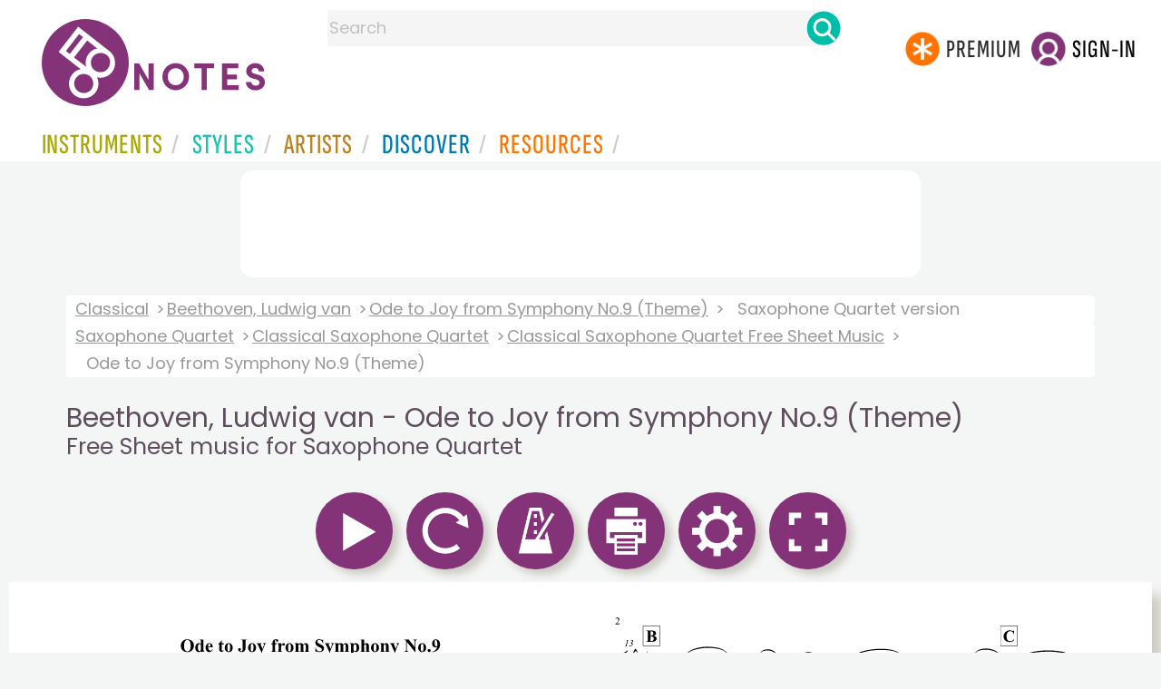

--- FILE ---
content_type: text/html
request_url: https://www.8notes.com/scores/20508.asp
body_size: 38900
content:

 
<!DOCTYPE HTML> 
  <html lang="en">
    <head><title>Beethoven, Ludwig van - Ode to Joy from Symphony No.9 (Theme) for Saxophone Quartet - Free Sheet music for Saxophone Quartet | 8notes.com</title>
    <meta name="description" content="Download print and play Beethoven, Ludwig van Ode to Joy from Symphony No.9 (Theme) Free Sheet music for Saxophone Quartet  | 8notes.com">
    <meta charset="UTF-8">
    
    <link rel="canonical" href="https://www.8notes.com/scores/20508.asp" />
    
    <style>.gs2 img.discover_image{height:95px;border-top-left-radius:0;border-top-right-radius:0}
    
    .box .text{overflow:hidden}
          @media (max-width:700px){.gs2 img.discover_image{height:95px!important;}}
          </style>
 <script language=javascript>
   // Configurable values

   var MAIN_EXTRA_HEIGHT = 60;
   var MAIN_EXTRA_WIDTH = 0;
   var PLAYALONG_EXTRA_HEIGHT = 80;
   var PLAYALONG_EXTRA_WIDTH = 0;
   var HOVER_BOX_COLOR = "#ffe1ad";
   var IS_HIGHLIGHT_ON = true;
   var PAGE_TURNING_TIME = 1;
 
   // End of configurable values
   var ison0=0,ison1=0,ison2=0,ison3=0,ison4=0,temp_IS_HIGHLIGHT_ON;
   var dir,g,partopen;
   
   var numb=0;

   
   var ext_traditional=false;
   
  var multirests='';
  
         const DEBUG = false;
  
     
  const max_playalong_page=2;
  const playerWidth = 650;
  const playerHeight = 918;
  const playAlongPlayerWidth = 650;
  const playAlongPlayerHeight = 920;
  
  function displaymodal(ref){
          el=document.getElementById(ref),el.style.visibility="visible"==el.style.visibility?"hidden":"visible"
          }
  
    
  
  function elementInViewport(el) {
    var top = el.offsetTop;
    var left = el.offsetLeft;
    var width = el.offsetWidth;
    var height = el.offsetHeight;

    while(el.offsetParent) {
      el = el.offsetParent;
      top += el.offsetTop;
      left += el.offsetLeft;
    }

    return (
    top >= window.pageYOffset &&
    left >= window.pageXOffset &&
    (top + height) <= (window.pageYOffset + window.innerHeight) &&
    (left + width) <= (window.pageXOffset + window.innerWidth)
    );
  }
  
  var hasscrolled=0;
  var last_scroll_was_auto =0;



var manual_scroll=0;

var handleWheel = function (event) 
{
   
  var e = window.event || event;
   manual_scroll=1;

   if(g){   clearTimeout(g);}
  g=setTimeout("cancelscroll()",10000)
};

var addMouseWheelEventListener = function (scrollHandler)
{
  if (window.addEventListener) 
  {
    // IE9+, Chrome, Safari, Opera
    window.addEventListener("mousewheel", scrollHandler, false);
    // Firefox
    window.addEventListener("DOMMouseScroll", scrollHandler, false);
  } 
  else 
  {
    // // IE 6/7/8
    window.attachEvent("onmousewheel", scrollHandler);
  }
}

addMouseWheelEventListener(handleWheel);



  

  function cancelscroll(){
        hasscrolled=0;
        manual_scroll=0;
        
        }


  function updatescrollpref(){
        var ahh=document.getElementById('scrollview').checked;
        if(lb==null){initiatestuff();}
        if(ahh==true){
            createCookie('scrollpref',1,365)
            document.getElementById('mainscore').style.height=(p(bp[1].h)+80)+'px';
             
            }
        else{
            createCookie('scrollpref',0,365)
            document.getElementById('mainscore').style.height='100%';sco.style.top=0
            }
  }

    function show_single_page_view(){
      var spv=document.getElementById('single_page_view').checked;
      if(lb==null){initiatestuff();}
      showTwoPages=spv;
      if(spv){createCookie('single_page_view',1,365)}else{createCookie('single_page_view',0,365)}
      checkIfShouldShowTwoPages();
       
      resizeStage();
      
      settings_modal.style.display = "none";

    }

        function updatepausepref(){
            var ahh=document.getElementById('pausebefore').checked
            if(ahh==true){
              createCookie('pausebefore',1,365)
            }
            else{
               createCookie('pausebefore',0,365)
            }
        }
        
        var timer;
        function stopcountin(ref){ 
          window.clearTimeout(timer);
          timer = null;
          span = document.getElementById("countin");
          span.style.visibility='hidden';
          pauseamount=5;counter=5;
          if (ref==1){
            window.clearTimeout( stimer);
            stimer=null
            stopplayalongreturntostandardview()
            playalongstop()}
        }

        function updatecountin(){
          timer = window.setTimeout( "countDown()", 1000 );
          span = document.getElementById("countin");
          span.style.visibility='visible';
          span.innerHTML = 'Starting in: '+counter+'<BR><BR><a class="button-small button-primary button-small2" href=javascript:stopcountin(1)>x Cancel</a>';
        }
  
        function countDown( ){
          counter = counter - 1;
          span = document.getElementById("countin");
          span.style.visibility='visible';
          span.innerHTML = 'Starting in: '+counter+'<BR><BR><a class="button-small button-primary button-small2"  href=javascript:stopcountin(1)>x Cancel</a>';
          if (counter <= 0){
            stopcountin(0)
          }
          else{
            timer = window.setTimeout( "countDown()", 1000);
          }
        }

         
</script>


     <link rel="shortcut icon" type="image/png" href="/imc/favicon-32x32.png"/>
<link rel="icon" sizes="192x192" href="/imc/8notes-logo-circle192.png">
<meta name="viewport" content="width=device-width,initial-scale=1" />
 


<LINK href="/xs/x254min.css" type=text/css rel=stylesheet>
 
<style>.herobox {opacity:100;position:relative} 
#herobox1, #herobox2, #herobox3{opacity:100;} 

.highlight_menu {
    background-color: #ffcc6669;  
}
</style>

         
        <script>
        (adsbygoogle = window.adsbygoogle || []).push({
            google_ad_client: "ca-pub-1899416976695671",
            enable_page_level_ads: true
        });
        </script>
</head>


<body>
 



<div id=darkgreenstrip> 
<div class=full_width_display>
    <div id=header_container>
    <div class="header__logo-box">
    
<div id=logo><a href=/><img id=notescircle  src="/im/8notes-logo-circle3.svg" alt="8notes logo circle" height=95  ><img    id=notesnotes src="/im/notes-purple2.svg" alt="8notes logo"></a></div>

<div id=searchdiv>

    <form id=searchform class=searchform action=/school/search_fsm.asp method=get name=searchform  > 
 
        <button type="button" id="close_search" aria-label="Close Search" onclick="javascript:closeSearch()">    
            <span >x</span>
        </button>


        <input autocomplete="off" id=searchbox    placeholder="Search"  type=text   name=keyword>
        <button type=submit id=searchgo aria-label="Search" class=searchgo ></button>
    </form>
    
    <script language=javascript>
    
function highlightFirstItem(){let e=document.querySelector("#newsearchbox ul.searchlist li:first-child");e&&e.classList.add("highlight_menu")}function moveToNextItem(e){let t=e.nextElementSibling;if(!t){let i=e.parentNode.parentNode.nextElementSibling;i&&"livesearch"===i.id&&(t=i.querySelector("li"))}t&&(e.classList.remove("highlight_menu"),t.classList.add("highlight_menu"))}function highlightLastItem(){let e=document.querySelectorAll("#newsearchbox ul.searchlist"),t=e[e.length-1],i=t.lastElementChild;i&&i.classList.add("highlight_menu")}function moveToPreviousItem(e){let t=e.previousElementSibling;if(!t){let i=e.parentNode.parentNode.previousElementSibling;i&&"instrument_livesearch"===i.id&&(t=i.querySelector("li:last-child"))}t&&(e.classList.remove("highlight_menu"),t.classList.add("highlight_menu"))}document.addEventListener("keydown",function(e){
    const isSearchBoxFocused=document.activeElement.id==='searchbox';if(!isSearchBoxFocused){return;}
    let t=e.key,i=document.querySelector(".highlight_menu");"ArrowDown"===t||"ArrowUp"===t?(e.preventDefault(),(i=document.querySelector(".highlight_menu"))?"ArrowDown"===t?moveToNextItem(i):moveToPreviousItem(i):"ArrowDown"===t?highlightFirstItem():highlightLastItem()):"Enter"===t&&i&&(e.preventDefault(),window.location.href=i.querySelector("a").href)});

 
const inputField = document.getElementById('searchbox');
let lastSubmittedValue = "";
inputField.onkeyup = function(event) {
    if (!(event.key === "ArrowDown" || event.key === "ArrowUp")) {
         const currentValue = inputField.value;
        if (currentValue !== lastSubmittedValue && currentValue.length>0) {
            debouncedShowResult(currentValue);
            
            debouncedShowInstrumentResult(currentValue);
            lastSubmittedValue = currentValue; // Update the last submitted value
        }
    }
};
</script>
<div id=newsearchbox  >
<div id="instrument_livesearch"></div>
    <div id="livesearch"></div>
</div>
</div>

<ul class="header__login-box" id=nav2020>
      
		
    <li style="flex-grow: 1;"></li>
		 <li><a href=/subscriptions/ class=loginbuttons  id=subscribe><div class="center-wrapper"><div class=logintext>Premium</div></div></a></li><li><span class=loginbuttons  id=signin  onclick="javascript:openForm()"><div class="center-wrapper">Sign-in</div></span></li>


    </ul>
  </div>

 
 

    

<div id=headstr >
<nav id="navnew" role="navigation" >
    
    <label class="menu__btn" for="menu__toggle" data-btn>
       <span id=btnSpan1></span>
  <span id=btnSpan2></span>
  <span id=btnSpan3></span>
    </label>
<ul id="ulfornav" data="ulfornav" class="clearfix menu__box"  ><li><a title="instruments" href="/instruments/" aria-haspopup="true" ><span>Instruments</span></a>
<ul class=menuforward ><li><a href="/piano/">Piano</a></li><li><a href="/guitar/">Guitar</a></li>
<li><a href="/violin/">Violin</a></li><li><a href="/flute/">Flute</a></li>
<li><a href="/saxophone/">Saxophone</a></li><li><a href="/voice/">Voice</a></li><li><a href="/clarinet/">Clarinet</a></li>
<li><a href="/trumpet/">Trumpet</a></li><li><a href="/instruments/  ">Other Instruments</a></li></ul></li>
<li><a title="styles" href=/styles/  aria-haspopup="true" ><span>Styles</span></a>
<ul class=menuforward  >
<li><a href="/all/classical/sheet_music/">Classical</a></li><li><a href="/jazz/">Jazz</a></li><li><a href="/traditional/">Traditional</a></li><li><a href="/all/rock_and_pop/sheet_music/">Rock and Pop</a></li><li><a href="/all/christmas/sheet_music/">Christmas</a></li><li><a href="/world/">World</a></li><li><a href="/styles/">Other Styles</a></li></ul></li>

<li><a title="artists" href=/artists/ aria-haspopup="true" ><span>Artists</span></a>

<ul class=menuforward  ><li><a href="/bach.asp">Bach</a></li><li><a href="/beethoven.asp">Beethoven</a></li><li><a href="/mozart.asp">Mozart</a></li><li><a href="/tchaikovsky.asp">Tchaikovsky</a></li><li><a href="/joplin.asp">Scott Joplin</a></li><li><a href="/chopin.asp">Chopin</a></li><li><a href="/artists/">Other Artists</a></li></ul></li> 
 
<li><a title="artists" href=/discover/ aria-haspopup="true"><span>Discover</span></a>
<ul class=menuforward  ><li><a href="/discover/very_quick_guide.asp">Very Quick Guides</a></li><li><a href="/discover/repertoire_guides.asp">Repertoire Guides</a></li><li><a href="/discover/news.asp">News</a></li><li><a href="/discover/memes.asp">Memes</a></li><li><a href="/discover/instruments.asp">Instruments</a></li><li><a href="/discover/discover.asp">Discover Music</a></li><li><a href="/discover/holidays.asp">Holidays</a></li></ul></li> 
 
<li><a href="/extras/" aria-haspopup="true" ><span>Resources</span></a><ul class=menuforward  ><li><a href="/guitar_tuner/">Guitar Tuner</a></li><li><a href="/guitar_chord_chart/">Guitar Chord Chart</a></li><li><a href="/guitar_scales/">Guitar Scales</a></li><li><a href="/metronome/">Metronome</a></li><li><a href="/piano_chord_chart">Piano Chord Chart</a></li><li><a href="/theory/">Music Theory</a></li><li><a  title="members" href=/members/>Members Pieces</a></li><li><a  title="forums" href=/f/>Forums</a></li><li><a href="/school/whats_new.asp">Latest Additions</a></li><li><a href="/extras/">More Resources...</a></li></ul></li>
    <li class="mobonly"><a  title="guitar tuner" href=/guitar_tuner/>Guitar Tuner</a></li>
    <li class="mobonly"><a  title="guitar chord chart" href=/guitar_chord_chart/>Guitar Chord Chart</a></li>
    <li class="mobonly"><a  title="piano chord chart" href=/piano_chord_chart/>Piano Chord Chart</a></li>
    <li class="mobonly"><a  title="metronome" href=/metronome/>Metronome</a></li>

</ul>
    
</nav></div>
     </div> 
     </div> 
   </div>
 

<center> 

<div class="greybox-responsive" style="margin-top:10px" >

<ins class="adsbygoogle notes-responsive"
     style="display:inline-block"
     data-ad-client="ca-pub-1899416976695671"
     data-ad-slot="8666309865"></ins>
<script>
    (adsbygoogle = window.adsbygoogle || []).push({});
</script></div></center>

<!-- Google tag (gtag.js) -->
<script async src="https://www.googletagmanager.com/gtag/js?id=G-HJYQDND77B"></script>
<script>
  window.dataLayer = window.dataLayer || [];
  function gtag(){dataLayer.push(arguments);}
  gtag('js', new Date());

  gtag('config', 'G-HJYQDND77B');
</script>


 
<style>
section.player main{min-height: 869px;  
  height: auto;}
  @media(max-width:1000px){section.player main{min-height: 750px;  }
  @media(max-width:600px){section.player main{min-height: 469px;  }

  
 
    #gboxt{width:80%;margin-left:auto;margin-right:auto;      max-width: 1200px; 
    background: #fff;
     margin-top:10px;
    padding: 20px;
    border: 1px solid #ccc;
    }
    .bb{width:343px}
.ccontent{font-size:14pt;line-height:20pt;display: flex;    justify-content: center;}
    @media all and ( max-width:500px ) 
     {#stufftodis,#regform{max-width:250px!important}
    #gboxt{
    width: 90%!important}
    .bb{width:243px}
    }
    .aform{color:#fff;font-size:24px}
    .login_table{display: flex;flex-wrap:wrap;justify-content:center;color:#fff}
                 .login_table_row{flex: 1 1 150px;color:#fff;font-size: 18px;}


</style>




  <audio id="demo0" src="/school/mp32/saxophone_quartet/ode_to_joySAX.mp3" preload="none" class="lazy-audio"></audio>
  
<script language=javascript>
window.addEventListener('load', function() {
    
    setTimeout(function() {
        var audioFiles = document.querySelectorAll('.lazy-audio');
        
        audioFiles.forEach(function(audio) {
            audio.preload = 'auto'; 
        });
        
    }, 2000); 
});
</script>


<div id=main_container>
<div id=breadandhead>
  
 

 <div class=rightad style="background: linear-gradient(to right, white, transparent);">
  <div class=breadcrumb>
    
          <a href="/classical/">Classical</a> <a href="/beethoven.asp">Beethoven, Ludwig van</a> <a href=/scores/ode_to_joy_(9th_symphony)_beethoven_ludwig_van.asp>Ode to Joy from Symphony No.9 (Theme)</a> <span>Saxophone Quartet version</span>
        
    </div><div class=breadcrumb> <a href="/saxophone_quartet/all/">Saxophone Quartet</a> <a href="/saxophone_quartet/classical/">Classical Saxophone Quartet</a> 
    
        <a href="/saxophone_quartet/classical/sheet_music/">Classical Saxophone Quartet Free Sheet Music</a> 
        
    <span>Ode to Joy from Symphony No.9 (Theme)</span>
    
  </div> 
</div>

  <h1 class=scoreh1>Beethoven, Ludwig van - Ode to Joy from Symphony No.9 (Theme) <BR><small>Free Sheet music for Saxophone Quartet</small></h1>
</div>

  
<div id="settings_modal" class="modal_new">
  <div class="modal-content">
    <span class="close_settings">&times;</span>
      <div style=" margin:auto;">
        <div  >
          <h2>Options</h2>
          <div id=options_mobile>
            <ul>
            
              <li style="display:flex"><img src=/imc/tempo.png width=65 height=65><button id=btn_tempo2>Tempo</button></li>
              <li style="display:flex"><img src=/imc/print.png width=65 height=65><button id=btn_print2 onclick="javascript:doprint()">Print</button></li>
              <li style="display:flex"><img src=/imc/reset.png width=65 height=65><button id=btn_reset2  onclick="javascript:document.location.reload()">Reset</button></li>
           </ul>
          </div>
          <BR> 
           
        
          <span style="display:none;visibility:hidden" id=landscape_view class=rightad>Landscape view?<input type=checkbox    name=scrollview id=scrollview onclick="javascript:updatescrollpref()" ></span>
          <BR><BR>
          
          <span id=single_page_view_holder class=rightad>Single Page  view?<input type=checkbox    name=single_page_view id=single_page_view onclick="javascript:show_single_page_view()" ></span>
           
          <BR><BR>
          Pause before start?<input type=checkbox  name=pausebefore id=pausebefore onclick="javascript:updatepausepref()" value="">
          <BR><BR>
        </div>
      </div>
    
  </div>
</div>
<div id="countin"  ></div>

<div id=fullscreenbox >

 <div id="tempo_modal" class="modal_new">
  <div class="modal-content">
    <span class="close_tempo">&times;</span>
    <div class="control-box">
      <div class="tempo-control">
        <span id="progandtemp2">
          <span class="tempo-text">TEMPO:
            <div id="speed_percentage">100%</div>
          </span>
        </span>
      </div>
      <div class="slider-control">
        <input id="speed" type="range" min="0.5" max="2" step="0.1" value="1.0" onInput="speed = event.target.value; updateplaybackrate(speed) ">
      </div>
    </div>
  </div>
</div>
 
  
    <div id=transp_modal ></div>
  


 
  <section class="player" id="player" >
    <header>
      <div class="controlsdiv" id="controlsdiv"> 
        
<a style="visibility:hidden;display:none" id=leftbut class="tooltip   rightad" value="<<"  data-tip="Turn Page Back (or use arrow key on your keyboard)" href="javascript:changepage2('l')"><img alt="Turn Page Back (or use arrow key on your keyboard)" src=/images/left_icon.png border=0 /></a>
<a style="visibility:hidden;display:none" id=rightbut class="tooltip  rightad" value=">>"  data-tip="Turn Page Forward (or use arrow key on your keyboard)" href="javascript:changepage2('r')"><img alt="Turn Page Forward (or use arrow key on your keyboard)" src=/images/right_icon.png border=0 /></a>
  
<a class="tooltip button button-primary " data-tip="Play (or use space bar on your keyboard)" id="aicon0"  name="play0" href="javascript:playmain(0)"><img id=icon0 src=/imc/play.png alt="Play (or use space bar on your keyboard)" border=0 height=65 width=65/></a> 

<img class="tooltip button button-primary "  data-tip="Pause" id=pause_icon  title="Pause Music" alt="Pause Music" onclick="javascript:callpause()" src=/imc/pause.png   height=65 width=65 >
  

            <span id=aicon1 style="visibility:hidden;display:none"><img src=/images/sp.gif id=icon1 height=1 style="visibility:hidden;display:none"></span>
            
      <span id=aicon2 style="visibility:hidden;display:none"><img src=/images/sp.gif id=icon2 height=1 style="visibility:hidden"></span>
    
    

<span id=aispacer style="visibility:hidden;display:none"><img src=/images/sp.gif  id=ispacer height=2 ></span>

  <a class="tooltip button button-primary "  onclick="javascript:document.location.reload()" data-tip="Reset" id=btn_reset name="reset1"  ><img class=icon_reset id=icon_reset alt="reset"  src=/imc/reset.png  height=65 width=65 border=0 /></a> 
  
<a class="tooltip button button-primary " data-tip="Tempo" id=btn_tempo name="tempo1"  ><img class=icon_tempo id=icon_tempo alt="tempo"  src=/imc/tempo.png  height=65 width=65 border=0 /></a> 
 
  
    
    
 <a class="tooltip button button-primary " data-tip="Print" id=btn_print name="print1"  ><img class=icon_printer id=icon_printer alt="print"  src=/imc/print.png  height=65 width=65 border=0 /></a> 
 <a class="tooltip button button-primary " data-tip="Options" id=btn_settings name="settings1"  ><img class=icon_settings id=icon_settings alt="settings"  src=/imc/settings.png  height=65 width=65 border=0 /></a>     
 
  
 
	
		<a class="  tooltip button button-primary "   name="play2" target="_top" id=afullscreen data-tip="Full screen view" href="#" ><img  height=65 width=65 id=fullscreen src=/imc/fullscreen.png border=0 alt="full screen" /></a>
	
  
  <div class=copyright_type style="    display: inline-block;    float: right;">
  
  
  </div>
  

      </div>

      <div id="metandtemp">
        <div id="progressBar">
          <div id="progress"></div>
          <div id="progresstext"></div>
        </div> 
        <div id="playleft" class="errorMessage messageBox"  ></div> 
        <div id="speedtext"></div>
      </div>
    </header>




    
      <main>
        <a href="javascript:changepage2('l')" id="clickleft" class="pagenav_disabled" aria-label="Turn One Page Back"    title="Turn One Page Back"></a>
        <a href="javascript:changepage2('r')" id="clickright" aria-label="Turn One Page Forward" title="Turn One Page Forward"  class=pagenav_disabled></a>
        <div 
          class="container-box riffbox twopages" 
          id="mainscore"
          title="Beethoven, Ludwig van - Ode to Joy from Symphony No.9 (Theme) Free Sheet music for Saxophone Quartet "
        >
          <canvas id="stage"></canvas>
          <div class="img-container">
           
            <img id="score" title="Play Ode to Joy from Symphony No.9 (Theme) music notes" alt="Ode to Joy from Symphony No.9 (Theme) by Ludwig van Beethoven Sheet Music arranged by 8notes.com for Saxophone Quartet - 1 of 2 pages" src="/school/svg/saxophone_quartet/ode_to_joySAX01.svg" fetchpriority="high">
           
            
           
          </div>
          <div class="img-container">
          
                     
                        <img id="score2" title="Play Ode to Joy from Symphony No.9 (Theme) music notes" alt="Ode to Joy from Symphony No.9 (Theme) by Ludwig van Beethoven Sheet Music arranged by 8notes.com for Saxophone Quartet - 2 of 2 pages"  src="/school/svg/saxophone_quartet/ode_to_joySAX02.svg" fetchpriority="high">
                     
            
          </div>
          <div class="layer1" id="layer1"></div><div class="layer2" id="layer2"></div>
        </div>
      </main>
      <footer class=player_footer>
        <div id="keyboard_shortcuts" ><BR>  
          <button id=errimg border=0 class=tooltip data-tip="Report Error" aria-label="Report Error" onclick="window.location='/report_error.asp?score_Id=20508'"></button>
          
          <button id=favimg  class=tooltip data-tip="Save to Favourites" aria-label="Save to Favourites"  border=0 onclick="window.location='/favorites.asp?fsm_Id=20508'"></button>
          
          <button id=tipsimg  class=tooltip data-tip="Keyboard Shortcuts" aria-label="Keyboard Shortcuts"  border=0 onclick="javascript:show_fave()"></button>
          <div id="shortcuts_text"><BR><b>Keyboard Shortcuts: </b><BR>
              
                  <div class=whitebox  ><b>&larr;</b></div>Previous page  
                  <div class=whitebox ><b>&rarr;</b></div> Next page <BR>
               
                <div class=whitebox >space</div>  Play & Pause  <BR>
                Click & Drag to select the bars you want to practice, creating a 'Practice Loop'<BR><BR>
          </div>
        </div>
      </footer>
  

      
</section>
</div> 






<script language=javascript>
var aud;
const timeframeEvent = new Event('timeframe');
var audioUnlocked = false;

function unlockAllAudioOnce() {
  if (audioUnlocked) return;

  var ids = ['demo0', 'demo1', 'demo2', 'demo3', 'demo4'];
  ids.forEach(function (id) {
    var a = document.getElementById(id);
    if (!a) return;

    a.muted = true;
    var p = a.play();
    if (p && typeof p.then === 'function') {
      p.then(function () {
        a.pause();
        a.currentTime = 0;
        a.muted = false;
      }).catch(function () {
        // ignore – iOS might still block, we just try
        a.muted = false;
      });
    } else {
      // Older browsers
      try {
        a.pause();
        a.currentTime = 0;
      } catch (e) {}
      a.muted = false;
    }
  });

  audioUnlocked = true;
}


var stop = false;
var frameCount = 0;
var fps, fpsInterval, startTime, now, then, elapsed;
const DESIRED_FPS=60;

function startTimeframe(fps) {
  stop = false;
  fpsInterval = 1000 / fps;
  then = Date.now();
  startTime = then;
  tick();
}

function tick() {
  if (stop) {
    return;
  }
  requestAnimationFrame(tick);

  now = Date.now();
  elapsed = now - then;

  if (elapsed > fpsInterval) {
    then = now - (elapsed % fpsInterval);
    if(aud) {
      aud.dispatchEvent(timeframeEvent);
    }
  }
}

   var counter =5;
    var loopStartMarker;
    var loopEndMarker;


function p(ref){return parseInt(ref,10)}



function initiatestuff(){

  lb=document.getElementById("clickleft");
  rb=document.getElementById("clickright");
  
  sco=document.getElementById("score");
  sco2=document.getElementById("score2");
  pb=document.getElementById("progressBar");
  pico=document.getElementById("pause_icon");
  bg1="#c0c0c0";
  bg2="#96bf48";
  ic0=document.getElementById("icon0");
  ic1=document.getElementById("icon1");
  ic2=document.getElementById("icon2");
  ic3=document.getElementById("icon3");
  
  aic0=document.getElementById("aicon0");
  aic1=document.getElementById("aicon1");
  aic2=document.getElementById("aicon2");
  aic3=document.getElementById("aicon3");
  
  aud=document.getElementById('demo0');
  sic='/imc/stop.png';
  l1=document.getElementById('layer1');
  l2=document.getElementById('layer2');

  checkIfShouldShowTwoPages();
 
      resizeStage();
      
  temp_IS_HIGHLIGHT_ON=IS_HIGHLIGHT_ON;
  if (!loopStartMarker) {
    loopStartMarker = document.createElement('div');
    loopStartMarker.style.width = '7px';
    loopStartMarker.style.background = 'rgba(124,193, 6, 0.5)';
    loopStartMarker.style.position = 'absolute';
    loopStartMarker.style.visibility = 'hidden';
    
    loopStartMarker.setAttribute("id", "loopStartMarker");
    loopEndMarker = document.createElement('div');
    loopEndMarker.style.width = '7px';
    loopEndMarker.style.background = 'rgba(124,193, 6, 0.5)';
    loopEndMarker.style.position = 'absolute';
    loopEndMarker.style.visibility = 'hidden';
    loopEndMarker.setAttribute("id", "loopEndMarker");
    loopText = document.createElement('div');
    loopText.style.position = 'absolute';
    loopText.style.marginTop = '-38px';
    loopText.style.border = '1px solid #7cc106';
    loopText.style.visibility = 'hidden';
    loopText.style.color= 'rgba(124,193, 6, 1)';
    loopText.style.fontSize='24px';
    loopText.style.fontWeight='bold';
    loopText.innerHTML='&nbsp;Practice&nbsp;Loop&nbsp;';    
       

    let mainscore = document.getElementById('mainscore');
    mainscore.appendChild(loopStartMarker);
    mainscore.appendChild(loopEndMarker);
    loopStartMarker.appendChild(loopText);
  }
}



function printdivold(printpage,ref){
    var docType = '<!DOCTYPE html PUBLIC \"-//W3C//DTD XHTML 1.0 Transitional//EN\" \http://www.w3.org/TR/xhtml1/DTD/xhtml1-transitional.dtd\>';
    var docprint = window.open('', 'Beethoven, Ludwig van - Ode to Joy from Symphony No.9 (Theme) <BR><small>Free Sheet music - 8notes.com', 'height=1000,width=670,menubar=yes,titlebar=yes,toolbar=yes');
    docprint.document.open();docprint.document.write(docType);docprint.document.write('<title>Beethoven, Ludwig van - Ode to Joy from Symphony No.9 (Theme) <BR><small>Free Sheet music - 8notes.com</title>');
    docprint.document.write('</head><body style="padding:0;margin-top:0 !important;margin-bottom:0!important;"   onLoad="self.print();self.close();">');
    if (ref==1){ 
      docprint.document.write(  document.getElementById(printpage).innerHTML +'</body></html>');
    }
    else{
      var img=document.getElementById(printpage),
      style=img.currentStyle||window.getComputedStyle(img, false),
      bi=style.backgroundImage.slice(4, -1);docprint.document.write('<img src='+bi+' width=650px></body></html>');
    }
    docprint.document.close();
    docprint.focus();
}

function printdivold2(printpage,ref){
  if (ref==1){ 
    var headstr = "<html><head><title></title></head><body>";
    var footstr = "</body>";
    var newstr = document.getElementById(printpage).innerHTML;
    var oldstr = document.body.innerHTML;
    document.body.innerHTML = headstr+newstr+footstr;
    window.print();
    setTimeout(function () { window.location.reload()  }, 1000);
    return false;
  }
  else{
    var headstr = "<html><head><title></title></head><body>";
    var footstr = "</body>";
    var img=document.getElementById(printpage),
    style=img.currentStyle||window.getComputedStyle(img, false),
    bi=style.backgroundImage.slice(4, -1);
    
    var newstr = '<img src='+bi+' width=650px>';
    var oldstr = document.body.innerHTML;
    document.body.innerHTML = headstr+newstr+footstr;
    window.print();
  }
}

function printdiv(printpage,ref) {
  if (ref==1){ 
    var headstr = "<html><head><title></title></head><body>";
    var footstr = "</body>";
    var newstr = document.getElementById(printpage).innerHTML;
    var oldstr = document.body.innerHTML;
    document.body.innerHTML = headstr+newstr+footstr;
    window.print();
    setTimeout(function () { window.location.reload()  }, 1000);
    return false;
  }
  else{
   
  const html = [];
  html.push('<html><head>');
    html.push('</head><body onload="window.focus(); window.print()"><div>');
  html.push('<img width=650px src="' + printpage + '"/>',);
  html.push('</div></body></html>');
  
  
  var a = window.open('', '', 'width=700,height=960');
  a.document.open("text/html");
  a.document.write(html.join(""));
  a.document.close();
  }
   
}

var tempo = 99.0,changedpage=0,lb,rb,sco,sco2,pb,pi,bg1,bg2,ic1,ic0,ic2,ic3,ic4,aic0,aic1,aic2,aic3,aic4,l1,l2,pdfadd,ss,styp,sic,pauseon=0,meton=0,speedval=1.0,currpage=1,currpagearryno=1,introbars=1; //no intro 5=4
var introdelay=2000,iipage=1,no_pages=2;
ss='/school/svg/';
var images = new Array();
var blankImage = new Image();

blankImage.src ="/school/svg/blank4.svg";
 

var imageCache = {"": blankImage};
window.onload = function(){
    document.onkeyup = function(event){
        var e = (!event) ? window.event : event;
			  var kcode=e.keyCode
               
			  evenwhen(kcode);
              
        };
};

window.onkeydown = function(event) { 
	var e = (!event) ? window.event : event;
	var kcode=e.keyCode
	 if (kcode==32){
      var elem 
      if (e.srcElement) elem = e.srcElement;
      else if (e.target) elem = e.target;
      if (elem.tagName.toLowerCase()=='input' || elem.tagName.toLowerCase()=='textarea')
        {}
      else{
        if(lb==null){
          initiatestuff();playmain(kcode);
        }
	      else{ 
          callpause2();
        } 
	      return false;
	    }
    }
};

var meton=0,everyplayed2=0,everyplayed=0,carryon=true,play_status=0,totdone,toty,score='saxophone_quartet/ode_to_joySAX';

function callpause2(){
 var num_listened=readCookie('num_listened')
  if (num_listened=='undefined'||num_listened=='NaN'){num_listened=0;}
  if (num_listened>3){
    overlay();return ;
  }
  else{ 
    callpause();}
  }
styp="main";
var page_printed=0;
var cp4p;
 const newPButton = document.querySelector(".icon_printer");

  newPButton.addEventListener("click", async () => {
    if (!showTwoPages){var src=document.getElementById('score').src;
   
           printdiv(src,0);return;}
    if (page_printed==0){
       
    cp4p=currpage;
   if (currpage<10){
    cp4p='00'+cp4p;
   }
   else if(currpage<100){cp4p='0'+cp4p;}
   

  //var printstring=ss+score+cp4p+'.png';
   alert('This will print the left hand page. Press print again to print the right hand page. \n\nTo print entire pieces in one go, and for higher quality printing from our PDF files, please subscribe.');
   
    var src=document.getElementById('score').src;

    src = src.replace(/(\d{2})\.svg$/, '0$1.svg');
    src = src.replace(/svg/g, 'png');
  page_printed=1;
           printdiv(src,0);
            
  }
  else
  {page_printed=0;
     
   //var printstring=ss+score+cp4p+'.png';
  alert('This will now  print the right hand page. Press print again to print the left hand page, or for longer pieces, navigate to next pages and press print again.');
    var src=document.getElementById('score2').src;

    src = src.replace(/(\d{2})\.svg$/, '0$1.svg');
    src = src.replace(/svg/g, 'png');


          printdiv(src,0)

  }
});

function convertToPdfUrl(url) {
    if (url.includes('/png/')) {
        url = url.replace('/png/', '/pdf/');
        let lastPngIndex = url.lastIndexOf('.png');
        if (lastPngIndex !== -1) {
            url = url.substring(0, lastPngIndex - 3) + url.substring(lastPngIndex);
        }
        url = url.replace('.png', '.pdf');
    } else if (url.includes('/svg/')) {
        url = url.replace('/svg/', '/pdf/');
        let lastSvgIndex = url.lastIndexOf('.svg');
        if (lastSvgIndex !== -1) {
            url = url.substring(0, lastSvgIndex - 2) + url.substring(lastSvgIndex);
        }
        url = url.replace('.svg', '.pdf');
    }
    return url;
}

function openPDF(){

}
function doprint() {
  
  var isSafari = window.safari !== undefined;

  if(lb==null){initiatestuff()} 
       
        
          alert('N.B. This will print only the current page.\n\nIf this piece has more than one page, you will need to print each page individually. Navigate to other pages using the << and >> buttons.\n\nTo print entire pieces in one go, and for higher quality printing from our PDF files, please subscribe.') 
          
          var ssrc=sco.src;
          
            var src=document.getElementById('score').src;
            printdiv(src,0)
	}
 
class ConfirmDialog {
  constructor({ questionText, trueButtonText, falseButtonText, parent }) {
    this.questionText = questionText || "Are you sure?";
    this.trueButtonText = trueButtonText || "Yes";
    this.falseButtonText = falseButtonText || "No";
    this.parent = parent || document.body;

    this.dialog = undefined;
    this.trueButton = undefined;
    this.falseButton = undefined;

    this._createDialog();
    this._appendDialog();
  }

  confirm() {
    return new Promise((resolve, reject) => {
      const somethingWentWrongUponCreation =
        !this.dialog || !this.trueButton || !this.falseButton;
      if (somethingWentWrongUponCreation) {
        reject('Someting went wrong when creating the modal');
        return;
      }
      
      this.dialog.showModal();
      this.trueButton.focus();

      this.trueButton.addEventListener("click", () => {
        resolve(true);
        this._destroy();
      });

      this.falseButton.addEventListener("click", () => {
        resolve(false);
        this._destroy();
      });
    });
  }

  _createDialog() {
    this.dialog = document.createElement("dialog");
    this.dialog.classList.add("confirm-dialog");

    const question = document.createElement("div");
    question.textContent = this.questionText;
    question.classList.add("confirm-dialog-question");
    this.dialog.appendChild(question);

    const buttonGroup = document.createElement("div");
    buttonGroup.classList.add("confirm-dialog-button-group");
    this.dialog.appendChild(buttonGroup);

    this.falseButton = document.createElement("button");
    this.falseButton.classList.add(
      "confirm-dialog-button",
      "confirm-dialog-button--false"
    );
    this.falseButton.type = "button";
    this.falseButton.textContent = this.falseButtonText;
    buttonGroup.appendChild(this.falseButton);

    this.trueButton = document.createElement("button");
    this.trueButton.classList.add(
      "confirm-dialog-button",
      "confirm-dialog-button--true"
    );
    this.trueButton.type = "button";
    this.trueButton.textContent = this.trueButtonText;
    buttonGroup.appendChild(this.trueButton);
  }

  _appendDialog() {
    this.parent.appendChild(this.dialog);
  }

  _destroy() {
    this.parent.removeChild(this.dialog);
    delete this;
  }
}


 

function getCachedImageFromMap (path, map) {
  let image = map[path];
  
  if (image) return image;

  
  image = new Image();
  image.src = path;

  map[path] = image;

  return image;
}


      
     var scfile=ss+score+'01.svg';
      
   
    
   var scfile2=ss+score+'02.svg';
   
   


function playalongacc(pltype)
  {
     unlockAllAudioOnce();
  if(ison0) { hideLoopGuide(); }
  if(lb==null){initiatestuff()}
  switch (pltype){
    case 1:
      if (ison1==0&&document.getElementById('pausebefore').checked==true){
        pauseamount=5;updatecountin(); pppa=pauseamount+1;
      }
      else{
        pauseamount=0;pppa=0;stopplayalongreturntostandardview()
        }
        break;
    case 2:
        if (ison2==0&&document.getElementById('pausebefore').checked==true){
          pauseamount=5;updatecountin(); pppa=pauseamount+1;
        }
        else{
          pauseamount=0;pppa=0;stopplayalongreturntostandardview()
        }
        break;
    case 3:
        if (ison3==0&&document.getElementById('pausebefore').checked==true){
          pauseamount=5;updatecountin(); pppa=pauseamount+1;
        }
        else{
          pauseamount=0;pppa=0;stopplayalongreturntostandardview()
        }
        break;
    case 4:
        if (ison4==0&&document.getElementById('pausebefore').checked==true){
          pauseamount=5;updatecountin(); pppa=pauseamount+1;
        }
        else{
          pauseamount=0;pppa=0;stopplayalongreturntostandardview()
        }
        break;
  }
    stimer = window.setTimeout( "playalongacc2("+pltype+")", (pppa*1000));  
    
    checkIfShouldShowTwoPages();
     
}

var baseUrl = '';

function playalongacc2(pltype, keepPlayState, wasOn){
    
  let wasStoped = pauseon || !wasOn;
  if(typeof bpp !== 'undefined' && typeof ppt !== 'undefined')    {
      temp_IS_HIGHLIGHT_ON=IS_HIGHLIGHT_ON;
        }
    else{
        temp_IS_HIGHLIGHT_ON=false;l1.style.visibility='hidden';
        
    }

  var bon=0;
  stopplayalongreturntostandardview()
  if (ison1||ison2||ison3||ison4) {
    playalongstop() 
    
  } 
  else {
    if (!keepPlayState || !wasStoped) {
      startTimeframe(DESIRED_FPS);   
    }
    
    l1.style.visibility='visible';
    
  }




    var num_listened=readCookie('num_listened')
    if(num_listened=='undefined'||num_listened=='NaN'){num_listened=0;}
    if(everyplayed==0){num_listened=p(num_listened)+1;eraseCookie('num_listened');createCookie('num_listened',num_listened,1);everyplayed=1;}
    if(num_listened>3){overlay();return }
 
var aisp=document.getElementById('aispacer');
 
switch (pltype){
  case 1:
    if (ison1==0){
      bon=1;ison1=1;ison2=0;ison3=0;ison4=0;ison0=0;ic1.src=sic;aud=document.getElementById('demo1');
      pico.style.display='inline-block!important';ic2.style.display='none';aic0.style.display='none';aic2.style.display='none'; aisp.style.display='inline-flex';aisp.style.visibiliy='visible';
      if(ic3){aic3.style.display='none';ic3.style.display='none';}
      if(ic4){aic4.style.display='none';ic4.style.display='none';}
      }
    break;
  case 2:
    if(ison2==0){bon=1;ison1=0;ison2=1;ison4=0;ison3=0;ison0=0;ic2.src=sic;aud=document.getElementById('demo2');
    pico.style.display='inline-block!important';ic1.style.display='none';aic0.style.display='none';aic1.style.display='none';aisp.style.display='inline-flex';aisp.style.visibiliy='visible';
    if(ic3){aic3.style.display='none';ic3.style.display='none';}
    if(ic4){aic4.style.display='none';ic4.style.display='none';}
    }
      break;
  case 3:
    if(ison3==0){bon=1;ison1=0;ison2=0;ison4=0;ison3=1;ison0=0;ic3.src=sic;aud=document.getElementById('demo3');
    pico.style.display='inline-block!important';ic1.style.display='none';aic0.style.display='none';aic1.style.display='none';aisp.style.display='inline-flex';aisp.style.visibiliy='visible'
    aic2.style.display='none';ic2.style.display='none';
    if(ic4){aic4.style.display='none';ic4.style.display='none';}
    }
  break;
  case 4:
    if(ison4==0){bon=1;ison1=0;ison2=0;ison3=0;ison4=1;ison0=0;ic4.src=sic;aud=document.getElementById('demo4');
    pico.style.display='inline-block!important';ic1.style.display='none';aic0.style.display='none';aic1.style.display='none';aisp.style.display='inline-flex';aisp.style.visibiliy='visible'
    aic2.style.display='none';ic2.style.display='none';
    if(ic3){aic3.style.display='none';ic3.style.display='none';}
    }
  break;
}

 
 if (bon==1) {
    pb.style.display='flex';pico.style.display='inline-block';document.getElementById('metandtemp').style.visibility='visible';
    aud.addEventListener('timeframe', updateProgress, false);
    aud.addEventListener('ended', audioend);
    updateplaybackrate(document.getElementById('speed').value)
    speedval=document.getElementById('speed').value
    aud.play();aud.currentTime = 0;
    
  if(baseUrl==''){baseUrl=ss+score;}

  checkIfShouldShowTwoPages();
   
  }
  else { 
     
    pb.style.display='none';document.getElementById('metandtemp').style.visibiliy='hidden';pico.style.display='none'; ison1=0;ison2=0;ison3=0;ison4=0;
     
    
  }

  if(keepPlayState)  {
    if (wasStoped) {
      pauseon=0;
      callpause();

      setTimeout(() => {
        checkbartimeupdate();  
        updateProgress();
      }, 100)
    }
  }
  
}

  

  var no_part_pages=2;

function stopplayalongreturntostandardview() {
if(lb==null){initiatestuff()}


l1.style.visibility = 'hidden';
ic1.style.display='block';
ic2.style.display='block';
if(ic3){ic3.style.display='block';}
if(ic4){ic4.style.display='block';}
ic0.style.display='block';
aic1.style.display='inline-block';
aic2.style.display='inline-block';
if(aic3){aic3.style.display='inline-block';}
if(aic4){aic4.style.display='inline-block';}
aic0.style.display='inline-block';
aisp=document.getElementById('aispacer');
aisp.style.display='none';aisp.style.visibility='hidden';
pico.src='/imc/pause.png';
document.getElementById('icon0').src = '/imc/play.png';
document.getElementById('progress').style.width = "0%";




currpage=1;
document.getElementById('demo0').pause();


           if(ison1==1||ison2==1||ison3==1||ison4==1){
            

 
            
            switchScore("score", `${baseUrl}01.svg`);
  
  partopen=1;
   
      
}
else{
        switchScore('score', ss+score+'01.svg');
        
        if(no_pages>1){
        switchScore('score2',ss+score+'02.svg');
        }
        
        }
        

if (!ext_traditional){
  lb.classList.add("pagenav_disabled");
   
  if (no_pages>2||!showTwoPages&&no_pages>1){rb.classList.remove("pagenav_disabled");}


}
}





 function playalongstop() {
    resizeStage();
    stop=true;
    l1.style.visibility = 'hidden';
    sco.style.top='0';
    document.getElementById('mainscore').style.height='100%';
    document.getElementById('icon0').src = '/imc/play.png';

    document.getElementById('demo0').pause();
        
    
}


 function createCookie(name,value,days) {
	if (days) {
      var expires="",date=new Date(),midnight=new Date(date.getFullYear(),date.getMonth(),date.getDate(),23,59,59);
	    expires = "; expires=" + midnight.toGMTString();
	    date.setTime(date.getTime()+(days*24*60*60*1000));
		  var expires = "; expires="+date.toGMTString();
  }
	else var expires = "";
	document.cookie = name+"="+value+expires+"; path=/";
	
	var gtxt=''
	if(3-value>1){gtxt=(3-value)+' free plays';}
	else if (3-value==1){gtxt=(3-value)+' free play';}
	else if (3-value<1){gtxt='0 free plays';}
	else{gtxt='3 free plays';}
  var pleft=document.getElementById('playleft');
	 pleft.innerHTML=gtxt+' left today. <a href=/subscriptions/>Subscribe</a> for unlimited plays.';
  pleft.style.dispaly='block';pleft.style.visibility='visible';
}
var pt = []; pt[1] = { e:26, p:1 };
          pt[2] = { e:56, p:2 };
          
        var bt = []; bt[1]={e:22,b:1};bt[2]={e:44,b:2};bt[3]={e:65,b:3};bt[4]={e:87,b:4};bt[5]={e:109,b:5};bt[6]={e:131,b:6};bt[7]={e:153,b:7};bt[8]={e:175,b:8};bt[9]={e:196,b:9};bt[10]={e:218,b:10};bt[11]={e:240,b:11};bt[12]={e:262,b:12};bt[13]={e:284,b:13};bt[14]={e:305,b:14};bt[15]={e:327,b:15};bt[16]={e:349,b:16};bt[17]={e:371,b:17};bt[18]={e:393,b:18};bt[19]={e:415,b:19};bt[20]={e:436,b:20};bt[21]={e:458,b:21};bt[22]={e:480,b:22};bt[23]={e:502,b:23};bt[24]={e:528,b:24};bt[25]={e:557,b:25};
  var bp = []; bp[1]={t:161,l:145,w:151,h:171 };bp[2]={t:161,l:296,w:116,h:171 };bp[3]={t:161,l:412,w:97,h:171 };bp[4]={t:161,l:509,w:100,h:171 };bp[5]={t:412,l:50,w:175,h:171 };bp[6]={t:412,l:225,w:143,h:171 };bp[7]={t:412,l:368,w:118,h:171 };bp[8]={t:412,l:486,w:123,h:171 };bp[9]={t:663,l:47,w:152,h:171 };bp[10]={t:663,l:200,w:118,h:171 };bp[11]={t:663,l:318,w:140,h:171 };bp[12]={t:663,l:458,w:151,h:171 };bp[13]={t:89,l:50,w:151,h:177 };bp[14]={t:89,l:201,w:108,h:177 };bp[15]={t:89,l:309,w:90,h:177 };bp[16]={t:89,l:398,w:111,h:177 };bp[17]={t:89,l:510,w:99,h:177 };bp[18]={t:373,l:50,w:148,h:177 };bp[19]={t:373,l:197,w:137,h:177 };bp[20]={t:373,l:334,w:148,h:177 };bp[21]={t:373,l:482,w:126,h:177 };bp[22]={t:656,l:50,w:198,h:177 };bp[23]={t:656,l:248,w:137,h:177 };bp[24]={t:656,l:385,w:133,h:177 };bp[25]={t:656,l:518,w:87,h:177 }; 
  var delaytime=0;


var pageBeforeChanging;




function changepage1(e) {
  console.log(currpage)
    let base;
  let playTimes;
  let maxPages;
  let playingpart;
  let readytogo;
    
  document.getElementById('layer1').style.visibility = 'hidden';
  if (lb == null) {
    initiatestuff();
  }
   
  
  if (ison1 ||ison2 ||ison3||ison4) {
    
    if(typeof bpp !== 'undefined' && typeof ppt !== 'undefined')    {
      playTimes = ppt;
    }
    else {
      playTimes = pt;
    }
    base = baseUrl;
    maxPages = max_playalong_page;
    playingpart=true;
  } 
  else {
    playingpart=false;
    playTimes = pt;
    base = ss+score;
    maxPages = no_pages;
     
  }
 
 
  let mult = showTwoPages ? 2 : 1;
  if (changedpage==0) {
    pageBeforeChanging = currpage;
    changedpage = 1;
    manual_scroll=1;
  }
  
  if (carryon == 1 && e == 'r' && currpage + mult <= maxPages ) {
    currpage += mult;
   
    var cp;
   cp = formatPageNumber(currpage,playingpart);

    if (!playingpart&&curtransp!=0)
  { 
    switchScore("score", thissc+'_'+curtranspdir+curtransp+cp+'.gif');
    }
    else
    {
   
switchScore("score", base+cp+'.svg');
}
 
    if (showTwoPages) {
      
      if (currpage + 1 <= maxPages ) {
        var currpageplus1 = currpage+1;
       cp2 = formatPageNumber(currpageplus1,playingpart);


  if (!playingpart&&curtransp!=0){ 
      switchScore("score2", thissc+'_'+curtranspdir+curtransp+cp2+'.gif');
    }
    else
    {
          
        switchScore("score2", base+cp2+'.svg');
    }
      } else {
        
        switchScore("score2", '');
        
        score2.style.width='11542px';
        
      }
    }
    
    lb.classList.remove("pagenav_disabled")
    if (currpage >= maxPages ||(showTwoPages&&currpage+1 >= maxPages)) {
      rb.classList.add("pagenav_disabled")
    }
     
  } 
  else if ('l' == e && currpage > 1 * mult) {
    currpage -= mult;
    var cp;
    cp = formatPageNumber(currpage,playingpart);

 if (!playingpart&&curtransp!=0)
  {
    switchScore("score", thissc+'_'+curtranspdir+curtransp+cp+'.gif');
    }
    else
    {
    switchScore("score", base+cp+'.svg');
    }
    if (showTwoPages) {
      if (currpage + 1 <= maxPages) {
        var currpageplus1 = currpage+1;
      cp2 = formatPageNumber(currpageplus1,playingpart);
        if (!playingpart&&curtransp!=0)
  { 
    switchScore("score2", thissc+'_'+curtranspdir+curtransp+cp2+'.gif');
    }
    else
    {
         
        switchScore("score2", base+cp2+'.svg');
    }
      } else {
        switchScore("score2", '');
        
        score2.style.width='11542px';
        
      }
    }
    rb.classList.remove("pagenav_disabled")
    if (1 == currpage) {
      lb.classList.add("pagenav_disabled")
    }
  }
}

function formatPageNumber(page, isPlayingPart=false) {
    if (isPlayingPart || curtransp == 0) {
        
            return page < 10 ? '0' + page : page;
        
    } else {
        return page < 10 ? '00' + page : (page < 100 ? '0' + page : page);
    }
}



function changepage2(dir) {
    
  hideLoopGuide();
  
    changepage1(dir);
}

function changepage_playalong(dir) {
  if(lb==null){
    initiatestuff();
  }
  document.getElementById('layer1').style.visibility='hidden';
  if( ison3==1||ison2==1||ison4==1){
    //changing part
    var ds=sco.src;

    if(dir=='r') {
      switchScore('score', bumpStringInt(ds,dir));
    } else {
      switchScore('score', bumpStringInt(ds,dir));
    }
  } 
  else {
    if (changedpage==0) {
    pageBeforeChanging = currpage;
    changedpage = 1;
    }
    var cp2
    if(carryon==true){
      if(dir=='r'&&(currpage<0))
        {
          currpage=currpage+1; 
          if (currpage<10){cp2='00'+(currpage)}
          else if (currpage<100){cp2='0'+(currpage)}
          else  {cp2=currpage}
      
          switchScore("score", baseUrl+cp2+'.svg');
          lb.classList.remove("pagenav_disabled");
          if (currpage==max_playalong_page||showTwoPages&&(currpage+1 == max_playalong_page)){rb.classList.add("pagenav_disabled");}
        }
     
      else if(dir=='l'&&(currpage>1))
      {
        currpage=currpage-1;
        if (currpage<10){cp2='00'+(currpage)}
        else if (currpage<100){cp2='0'+(currpage)}
        else  {cp2=currpage}
    
        switchScore("score", baseUrl+cp2+'.svg');
        
        rb.classList.remove("pagenav_disabled");
     
        if (currpage==1){lb.classList.add("pagenav_disabled");}
      }
    }
  }
}

var pauseamount=0;
var pppa=0;
var stimer;
     
function playmain(stype){
     unlockAllAudioOnce();   
  baseUrl='';
    temp_IS_HIGHLIGHT_ON=IS_HIGHLIGHT_ON;
    manual_scroll=0;
if(g){   clearTimeout(g);}


     
  if(ison1) { hideLoopGuide(); }
  if (document.getElementById('pausebefore').checked==true&&ison0 == 0){
      pauseamount=5;updatecountin(); pppa=pauseamount+1;}
  else
     {pauseamount=0;pppa=0}
  stimer = window.setTimeout( "playmain2("+stype+")", (pppa*1000));  
  stopplayalongreturntostandardview()
  resizeStage();
}
    


    getCachedImageFromMap(ss+score+'01.svg', imageCache);
  
    getCachedImageFromMap(ss+score+'02.svg', imageCache);
  


function playmain2(stype, keepPlayState, wasOn) {
  partopen=0;
  let wasStoped = pauseon || !wasOn;
  if(lb==null){initiatestuff()}
  if (stype==0){
    stopplayalongreturntostandardview()
  }

  if (ison0) {
    playalongstop();changedpage=0;
  } 
  else {
   if (!keepPlayState || !wasStoped) {
     startTimeframe(DESIRED_FPS);   
    } 
   l1.style.visibility='visible';
  }
  
  
    var num_listened=readCookie('num_listened')
    if (num_listened=='undefined'||num_listened=='NaN'){num_listened=0;}
    if (everyplayed==0){
      num_listened=p(num_listened)+1;
      eraseCookie('num_listened')
      createCookie('num_listened',num_listened,1)
      
      everyplayed=1;
    }
    if (num_listened>3){overlay();return ;}
 
 
  if (ison0 == 0) { 
    ison0 = 1;ison1=0 ;ison2=0;ison3=0;ison4=0;
    document.getElementById('icon0').src = sic;
    aud=document.getElementById('demo0')
    pb.style.display='flex';
    document.getElementById('metandtemp').style.visibility='visible';
    pico.style.display='inline-block';
    ic1.style.display='none'; ic2.style.display='none';
    aic1.style.display='none'; aic2.style.display='none';
    if (ic3){
      ic3.style.display='none'; 
      aic3.style.display='none';
    }
        if (ic4){
      ic4.style.display='none'; 
      aic4.style.display='none';
    }
    aisp=document.getElementById('aispacer');
    aisp.style.display='inline-flex';aisp.style.visibiliy='visible';

    
      checkIfShouldShowTwoPages();
      
    
		      aud.addEventListener('timeframe',function(){
            if (aud.currentTime< 26) {
              if(currpage!=1&&changedpage==0){
                currpage=1
                
                
                switchScore('score', ss+score+'0'+(currpage)+'.svg');
                
                
                lb.classList.remove("pagenav_disabled");
                rb.classList.remove("pagenav_disabled");
                if (currpage==no_pages||showTwoPages&&(currpage+1 == no_pages)){rb.classList.add("pagenav_disabled");}
             }
            }
          },false);
          
            aud.addEventListener('timeframe',checktimeupdate);
          
            aud.addEventListener('timeframe',checkbartimeupdate);
            
    aud.addEventListener('timeframe', updateProgress, false);aud.addEventListener('ended', audioend); updateplaybackrate(document.getElementById('speed').value)
    aud.play();aud.currentTime = 0;
    
    if (stype==0)
    
    {
      
       
        switchScore('score', scfile);
        switchScore('score2', scfile2);
      
      
      currpage=1;
      if(!ext_traditional){
        lb.classList.add("pagenav_disabled");
        if(no_pages>1&&!showTwoPages||no_pages>2){rb.classList.remove("pagenav_disabled"); }
      }
    }
  }
  else {
    ison0 = 0;
    
    pb.style.display='none';
    pico.style.display='none';
    
     
        switchScore('score', scfile);
        switchScore('score2', scfile2);
      
    document.getElementById('metandtemp').style.visibility='hidden';
    
    if (stype==0){
      stopplayalongreturntostandardview();
      
      l1.style.visibility='hidden';
      stopLoop();
    }
  }

  if(keepPlayState)  {
    if (wasStoped) {
      pauseon=0;
      callpause();

      setTimeout(() => {
        checkbartimeupdate();
        updateProgress();
      }, 100)
    }
  }
 
  resizeStage();
  
}

function uptr(nop,currpage){
  if(lb==null){initiatestuff();}
  lb.classList.remove("pagenav_disabled");rb.classList.remove("pagenav_disabled");
  if ((currpage==nop)||showTwoPages&&(currpage==nop-1)){rb.classList.add("pagenav_disabled"); }
  if (currpage==1){lb.classList.add("pagenav_disabled");}
}

function audioend(){
  if(ison0==1){playmain(0)}
  else if (ison1==1){playalongacc(1)}
  else if (ison2==1){playalongacc(2)}
  else if (ison3==1){playalongacc(3)}
  else if (ison4==1){playalongacc(4)}
}

var changingpage = false;
var oldpage;

function checktimeupdate() {
  
  let showingPages = 1;
  if (showTwoPages) {
    showingPages = 2;
    if (pt.length % 2 === 0) {
      pt.push({ e: pt[pt.length - 1].e });
    }
  }

  let pageI = pt.findIndex((page) => {
    return (page || {e:0}).e - PAGE_TURNING_TIME>= aud.currentTime;
  });

  if (pageI <= -1) pageI = 1;

  let curPage = pt[pageI] || {e:0};

  if (ison0 == 1 && changedpage == 0) {
    if (oldpage == null) {
      oldpage = 0;
    } else {
      oldpage = currpage;
    }

    // Math to make f(1) -> 1 f(2) -> 1 f(3) -> 3 f(4) -> 3 if showing 2 pages
    // and f(x) -> x, if showing only 1 page
    let page = Math.max(1, curPage.p || 1);
    currpage = Math.ceil(page / showingPages) * showingPages - Math.floor(0.5 * showingPages);
    if (showingPages === 2) {
      currpagearryno = pageI - (page % 2 ? 0 : 1);
    } else {
      currpagearryno = pageI;
    }
    
        var cp = currpage.toString().padStart(2, "0");
    

    let newSrc;

    
    newSrc = ss+score+cp+'.svg';  
    
    switchScore("score", newSrc);

    if (showTwoPages && currpage + 1 <= no_pages) {
      var currpageplus1 = currpage + 1;
      
      let cp2 = currpageplus1.toString().padStart(2, "0");
      

      if (curtransp != 0) {
         cp2 = currpageplus1.toString().padStart(3, "0");
        newSrc = thissc + "_" + curtranspdir+curtransp + cp2 + ".gif";
      }  else {
        newSrc = ss + score + cp2 + ".svg";
      }
    } else {
      newSrc = "";
    }
    if (
      sco2.src !== sco.src
    ) {
      switchScore("score2", newSrc);
       
      
      if(newSrc.length==0 &&curtransp == 0){
        score2.style.width='11542px';
        }
        
    }

    uptr(no_pages, currpage);
  }
}

function checktimeupdateparts() {
  
  
    var delaytime=0;
  

  if (showTwoPages) {
    if (ppt.length % 2 === 0) {
      ppt.push({ e: ppt[ppt.length - 1].e });
    }
  }

  let pageI = ppt.findIndex((page) => {
    return (page || {e:0}).e + p(delaytime/1000) - PAGE_TURNING_TIME >= aud.currentTime;
    
  });

  if (pageI <= -1) pageI = 1;

  let curPage = ppt[pageI] || {e:0};

  if (ison1 == 1 && changedpage == 0) {
    if (oldpage == null) {
      oldpage = 0;
    } else {
      oldpage = currpage;
    }

    // f(1) -> 1 f(2) -> 1 f(3) -> 3 f(4) -> 3 if showing 2 pages
    // and f(x) -> x, if showing only 1 page
    let page = Math.max(1, curPage.p || 1);
    if (showTwoPages) {
      currpage = Math.ceil(page / 2) * 2 - 1;
      currpagearryno = pageI - (page % 2 ? 0 : 1);
    } else {
      currpage = page;
      currpagearryno = pageI;
    }

    
    
        var cp = currpage.toString().padStart(2, "0");
    

    let newSrc;

    if (baseUrl !== '') {
      newSrc = baseUrl + cp + '.svg';
    } else {
      newSrc = ss+score+cp+'.svg';
    }

    switchScore("score", newSrc);

    if (showTwoPages && currpage + 1 <= no_part_pages) {
      var currpageplus1 = currpage + 1;
        
            var cp2 = currpageplus1.toString().padStart(2, "0");
        

      

      if (baseUrl !== '') {
        newSrc = baseUrl + cp2 + '.svg';
      } else {
        newSrc = ss+score+cp2+'.svg';
      }
    } else {
      newSrc = '';
    }

    if(sco2.src !== sco.src) {
      switchScore("score2", newSrc);
    }

    uptr(max_playalong_page, currpage)
  }
}

function isElementInViewport (el) {
 
    var rect = el.getBoundingClientRect();

    return (
        rect.top >= 0 &&
        rect.left >= 0 &&
        rect.bottom <= (window.innerHeight || document.documentElement.clientHeight) && /* or $(window).height() */
        rect.right <= (window.innerWidth || document.documentElement.clientWidth) /* or $(window).width() */
    );
}

function checkbartimeupdate()
  {
   
      var delaytime=0;
  
  var isChrome = /Chrome/.test(navigator.userAgent) && /Google Inc/.test(navigator.vendor);
  
  var chrome_delay
  if (isChrome){
    chrome_delay=aud.currentTime/500   
    }
  else{
      chrome_delay=0
  }
  if (ison0==1){delaytime=0;}
  if (((aud.currentTime+chrome_delay)*1000)<delaytime){l1.style.visibility='hidden';}
  if (((aud.currentTime )*1000)>delaytime||delaytime==0){
    for(var aaa=1;aaa<bt.length;aaa++){
      if((((bt[aaa].e*100)-(2*100))<((aud.currentTime+chrome_delay)*1000)-p(delaytime))){}
      else{
        changingpage=false;
        var cbn=bt[aaa].b,zthispage=false,zthisbar=bt[aaa].b;  
         
            var multirests='';
            var dcbn=cbn;
            
        if (ison1==1){ 
          
        }
        cbn=dcbn;
        let playTimes;
        if (ison1 && typeof ppt  !== 'undefined') {
          playTimes = ppt;
          } 
        else {
            playTimes = pt;
        }
        let zthisbartiming = bt[aaa].e;

        var zthispage = false;
        let n = showTwoPages ? currpagearryno + 1 : currpagearryno;
        let pageEndTime = p((playTimes[n] || {e:0}).e * 10);
        let pageBeginTime = p((playTimes[currpagearryno-1] || {e:0}).e * 10);
        let firstPageEnd = p((playTimes[currpagearryno] || {e:0}).e * 10);
        if (zthisbartiming <= pageEndTime + 6) {
          if (currpagearryno > 1) {
            if (
              zthisbartiming <= pageEndTime + 6 &&
              zthisbartiming >= pageBeginTime
              ) {
              zthispage = true;
            }
          } 
          else {
            zthispage = true;
          }
        }

        let pageOffset = 0;

        if (showTwoPages && zthisbartiming > firstPageEnd + 6) {
          pageOffset = document.getElementById('score2').offsetLeft;
        } else {
          pageOffset = document.getElementById('score').offsetLeft;
        }

        if(changedpage && currpage !== pageBeforeChanging) {
          l1.style.visibility='hidden';
        }
        else {
          l1.style.visibility= temp_IS_HIGHLIGHT_ON ? 'visible' : 'hidden';
          
          changedpage=0;
          if (ison0==1||ison1==1||ison1==2||ison3==1||ison4==1){
          }
          var u,v,toppercwidth,leftpercwidth
          if (ison0==1 || (ison1 && typeof(bpp) === 'undefined')){
            u = p(window.getComputedStyle(sco).getPropertyValue("width"));
            v = p(window.getComputedStyle(sco).getPropertyValue("height"));
            toppercwidth=p(window.getComputedStyle(sco).getPropertyValue("width"));
            toppercwidth=650/p(toppercwidth);
            leftpercwidth=p(window.getComputedStyle(sco).getPropertyValue("height"));
            leftpercwidth=918/p(leftpercwidth);

            if (document.getElementById('scrollview').checked==true)
              {
                l1.style.top=(p(bp[cbn].t))/toppercwidth+'px';
                l1.style.left=(p((bp[cbn].l /toppercwidth ) +pageOffset))+'px';
                l1.style.width=((p(bp[cbn].w))/toppercwidth)+'px';
                l1.style.height=((p(bp[cbn].h))/toppercwidth)+'px';

                if (cbn<bp.length){
                  l2.style.top=(p(bp[cbn+1].t))/toppercwidth+'px';
                  l2.style.left=(p((bp[cbn+1].l /toppercwidth ) +pageOffset))+'px';
                  l2.style.width=((p(bp[cbn+1].w))/toppercwidth)+'px';
                  l2.style.height=((p(bp[cbn+1].h))/toppercwidth)+'px';
                }

                sco.style.backgroundRepeat='no-repeat';
                sco.style.top=-(p(bp[cbn].t)-(30/toppercwidth))+'px';
                document.getElementById('mainscore').style.height=(p(bp[cbn].h)+80)+'px';
              }
            else{
              if ((aud.currentTime)*1000<p(delaytime)){} 
              l1.style.top=(p(bp[cbn].t))/toppercwidth+'px';
              l1.style.left=(p((bp[cbn].l /toppercwidth ) +pageOffset))+'px';
              l1.style.width=((p(bp[cbn].w))/toppercwidth)+'px';
              l1.style.height=((p(bp[cbn].h))/toppercwidth)+'px';
               if (cbn+1<bp.length){
                l2.style.top=(p(bp[cbn+1].t))/toppercwidth+'px';
                l2.style.left=(p((bp[cbn+1].l /toppercwidth ) +pageOffset))+'px';
                l2.style.width=((p(bp[cbn+1].w))/toppercwidth)+'px';
                l2.style.height=((p(bp[cbn+1].h))/toppercwidth)+'px';
              }

              sco.style.backgroundRepeat='no-repeat';
              sco.style.top='0';
              document.getElementById('mainscore').style.height='100%';

              if(!isElementInViewport(l2)){
                scrollHighlightIntoView();
              }
            }
          }
          else if (ison1==1||ison1==2||ison3==1||ison4==1){
  
            u = p(window.getComputedStyle(sco).getPropertyValue("width"));
            v = p(window.getComputedStyle(sco).getPropertyValue("height"));
            toppercwidth=p(window.getComputedStyle(sco).getPropertyValue("width"));
          
            toppercwidth=650/p(toppercwidth);
          
            leftpercwidth=p(window.getComputedStyle(sco).getPropertyValue("height"));
            leftpercwidth=920/p(leftpercwidth);
          
            
          }
        }
        break; 
      }
    }
  }
    
  if (looping) {
    if (aud.currentTime >= (bt[loopEnd].e - 5 + delaytime / 100) / 10) {
      if (loopStart === 1) {
        aud.currentTime = 0 
      } else {
        aud.currentTime = ((bt[loopStart - 1] || {e: 0}).e + delaytime / 100) / 10;
      }
    }
  }    
}
var curtransp=0;
var curtranspdir='u';
 

</script>

    <center><div > 
    
         <br> 
        

        <!-- 8notes responsive 2 -->
        <ins class="adsbygoogle notes-responsive"
        style="display:inline-block"
        data-ad-client="ca-pub-1899416976695671"
        data-ad-slot="8666309865"></ins>
        <script>
        (adsbygoogle = window.adsbygoogle || []).push({});
        </script><br><BR>
    
    </div></center>
  
  <div class=botcontainer>
    <div id=part_and_alt_container >


<div id=pdfscore_container>
      <button class="collapsible" id=show-pdf-tab> <span class="button-text">SCORE PDF</span>
  <span class="button-icon" id=buttonicon7>+</span></button>
<div class="collapsible_content">     
        <div class=ilistbox>
        
  
          <div class=versionlist  style="columns:2">

 <a href="/subscriptions/?a=7&fsm_Id=20508"  class="pdf_list" >Download Score PDF</a><div style="font-size:16px;padding-top:15px">(8notes Premium)</div>
 

 </div>
 </div>
 </div>
 </div></div>
              
      <div id=parts_container>
      <button class="collapsible" id=show-parts-tab> <span class="button-text">PARTS</span>
  <span class="button-icon" id=buttonicon2>+</span></button>
<div class="collapsible_content">     
        <div class=ilistbox>
        
  
          <div class=versionlist  style="columns:2">


             <a name=parts></a>

              
              <h3 class=playerhead>Standard Parts</h3><a class="pdf_list"  href=/subscriptions/?a=2>Soprano Saxophone</a><a class="pdf_list"  href=/subscriptions/?a=2>Alto Saxophone</a><a class="pdf_list"  href=/subscriptions/?a=2>Tenor Saxophone</a><a class="pdf_list"  href=/subscriptions/?a=2>Baritone Saxophone</a><h3 class=playerhead>Parts in Alternative Keys</h3><a class="pdf_list"  class=is_alt_key alt_key=alt_key1 href=/subscriptions/?a=2>Soprano Saxophone (Eb)</a><a class="pdf_list"  class=is_alt_key alt_key=alt_key1 href=/subscriptions/?a=2>Alto Saxophone (Eb)</a><a class="pdf_list"  class=is_alt_key alt_key=alt_key1 href=/subscriptions/?a=2>Tenor Saxophone (Eb)</a><a class="pdf_list"  class=is_alt_key alt_key=alt_key1 href=/subscriptions/?a=2>Baritone Saxophone (Eb)</a> 
                        <BR>
                        <a class="rightad requestlist" href="/subscriptions/?a=2&fsm_ID=20508">Request Additional Parts</a>
                        <a class="rightad requestlist" href="/subscriptions/?a=4&fsm_ID=20508">Request Large Note Part</a>
                        <a class="rightad requestlist" href="/subscriptions/?a=5&fsm_ID=20508">Request Part with Chords</a>
                        
      </ul>
    </div>
  </div>
</div>
           <button class="collapsible" id=show-transpositions-tab> <span class="button-text">TRANSPOSITIONS</span>
  <span class="button-icon" id=buttonicon3>+</span></button>
<div class="collapsible_content">     
  <div class=ilistbox>
 <div class=versionlist>
 

 <span style="margin:11px">Bespoke requested transpositions:</span>
 <A class=" pdf_list"  href=/subscriptions/?a=1>Eb Major</a> <a class="requestlist" href="/subscriptions/?a=1">Request New Transposition</a> 
			 
			
</ul>
 </div>
 </div>
 



 

 </div>
      <button class="collapsible" id=show-versions-tab> <span class="button-text">OTHER VERSIONS</span>
  <span class="button-icon" id=buttonicon4>+</span></button>
<div class="collapsible_content">     
<div class=list-header-text>Arrangements of this piece also available for:</div>
   
   
 

<div class=versionlist><ul>
<li><a href=/scores/24403.asp>2-Violins-Cello 
</a> 
<li><a href=/scores/22457.asp>Accordion
</a> 
<li><a href=/scores/26471.asp>Alto Sax Quartet 
</a> 
<li><a href=/scores/29882.asp>Alto Saxophone Duet 
</a> 
<li><a href=/scores/30588.asp>Baritone Saxophone 
</a> 
<li><a href=/scores/24473.asp>Bassoon 
</a> 
<li><a href=/scores/22464.asp>Bassoon Quartet
</a> 
<li><a href=/scores/20507.asp>Brass quartet
</a> 
<li><a href=/scores/12278.asp>Cello
</a> 
<li><a href=/scores/20711.asp>Cello Duet
</a> 
<li><a href=/scores/26474.asp>Cello Quartet 
</a> 
<li><a href=/scores/51507.asp>Choir (SATB)
</a> 
<li><a href=/scores/10433.asp>Clarinet
</a> 
<li><a href=/scores/20707.asp>Clarinet Duet
</a> 
<li><a href=/scores/26472.asp>Clarinet Quartet 
</a> 
<li><a href=/scores/30778.asp>Clarinet-Violin Duet 
</a> 
<li><a href=/scores/17442.asp>Classroom
</a> 
<li><a href=/scores/28166.asp>Double Bass 
</a> 
<li><a href=/scores/34233.asp>Double Bass Duet 
</a> 
<li><a href=/scores/22465.asp>Flexible Brass (4)
</a> 
<li><a href=/scores/23621.asp>Flexible Brass (6) 
</a> 
<li><a href=/scores/33314.asp>Flexible (4+Pn) 
</a> 
<li><a href=/scores/21224.asp>Flexible Mixed (4)
</a> 
<li><a href=/scores/23622.asp>Flexible Mixed (6) 
</a> 
<li><a href=/scores/39842.asp>Flexible Mixed (6)  (Sharp key version)
</a> 
<li><a href=/scores/30433.asp>Flexible Unison 
</a> 
<li><a href=/scores/11477.asp>Flute
</a> 
<li><a href=/scores/20709.asp>Flute Duet
</a> 
<li><a href=/scores/26473.asp>Flute Quartet 
</a> 
<li><a href=/scores/37365.asp>Flute-Cello Duet 
</a> 
<li><a href=/scores/20708.asp>Flute-Clarinet Duet
</a> 
<li><a href=/scores/578.asp>Guitar
</a> 
<li><a href=/scores/22456.asp>Keyboard (Melody & Chords)
</a> 
<li><a href=/scores/17441.asp>Mixed
</a> 
<li><a href=/scores/28168.asp>Oboe 
</a> 
<li><a href=/scores/17440.asp>Orchestra (Amateur Orchestra)
</a> 
<li><a href=/scores/58829.asp>Organ 
</a> 
<li><a href=/scores/28167.asp>Percussion (Glockenspiel)
</a> 
<li><a href=/scores/435.asp>Piano
</a> 
<li><a href=/scores/12180.asp>Piano (Beginners)
</a> 
<li><a href=/scores/20321.asp>Piano Duet
</a> 
<li><a href=/scores/54574.asp>Piano Duet (Beginner)
</a> 
<li><a href=/scores/54891.asp>Piano Quartet 
</a> 
<li><a href=/scores/21241.asp>Piano Trio
</a> 
<li><a href=/scores/28169.asp>Recorder - Soprano (Descant) 
</a> 
<li><a href=/scores/32895.asp>Recorder Duet 
</a> 
<li><a href=/scores/29374.asp>Saxophone (Alto) 
</a> 
<li><a href=/scores/30586.asp>Soprano Saxophone 
</a> 
<li><a href=/scores/20506.asp>String Quartet
</a> 
<li><a href=/scores/51219.asp>String Trio 
</a> 
<li><a href=/scores/30587.asp>Tenor Saxophone 
</a> 
<li><a href=/scores/27815.asp>Trombone 
</a> 
<li><a href=/scores/10510.asp>Trumpet
</a> 
<li><a href=/scores/20710.asp>Trumpet Duet
</a> 
<li><a href=/scores/18018.asp>Ukulele
</a> 
<li><a href=/scores/42610.asp>Ukulele Lead Sheets 
</a> 
<li><a href=/scores/29150.asp>Viola 
</a> 
<li><a href=/scores/25429.asp>Viola Duet 
</a> 
<li><a href=/scores/59543.asp>Viola Quartet 
</a> 
<li><a href=/scores/12277.asp>Violin
</a> 
<li><a href=/scores/20712.asp>Violin Duet
</a> 
<li><a href=/scores/26475.asp>Violin Quartet 
</a> 
<li><a href=/scores/10090.asp>Violin-Flute Duet
</a> 
<li><a href=/scores/22038.asp>Violin-Viola Duet
</a> 
<li><a href=/scores/19441.asp>Voice
</a> 
<li><a href=/scores/17443.asp>Wind Band
</a> 
<li><a href=/scores/26161.asp>Wind Quartet 
</a> 
<script type="application/ld+json">
{
"@context": "https://schema.org",
"@type": "CreativeWorkSeries",
"name": "Ludwig van Beethoven : Ode to Joy from Symphony No.9 (Theme) Sheet Music",
"url": "https://www.8notes.com/scores/Ode_to_Joy_from_Symphony_No_9_(Theme)_Beethoven_Ludwig_van.asp",
"hasPart":   [
{
"@type": "MusicComposition",
"url": "https://www.8notes.com/scores/24403.asp",
"name": "Ode to Joy - Theme from Symphony No.9",
"composer": {
"@type": "Person",
"name": "Beethoven, Ludwig van"
},
"instrument": "2-Violins-Cello",
"datePublished": "2017-02-27T00:00:00Z",
"dateModified": "2017-02-27T00:00:00Z"
},
{
"@type": "MusicComposition",
"url": "https://www.8notes.com/scores/22457.asp",
"name": "Ode to Joy (Beginners)",
"composer": {
"@type": "Person",
"name": "Beethoven, Ludwig van"
},
"instrument": "Accordion",
"datePublished": "2016-05-11T00:00:00Z",
"dateModified": "2016-05-11T00:00:00Z"
},
{
"@type": "MusicComposition",
"url": "https://www.8notes.com/scores/26471.asp",
"name": "Ode to Joy from Symphony No.9 (Theme)",
"composer": {
"@type": "Person",
"name": "Beethoven, Ludwig van"
},
"instrument": "Alto Sax Quartet",
"datePublished": "2017-10-28T00:00:00Z",
"dateModified": "2017-10-28T00:00:00Z"
},
{
"@type": "MusicComposition",
"url": "https://www.8notes.com/scores/29882.asp",
"name": "Ode to Joy",
"composer": {
"@type": "Person",
"name": "Beethoven, Ludwig van"
},
"instrument": "Alto Saxophone Duet",
"datePublished": "2018-10-28T00:00:00Z",
"dateModified": "2018-10-28T00:00:00Z"
},
{
"@type": "MusicComposition",
"url": "https://www.8notes.com/scores/30588.asp",
"name": "Theme from Ode to Joy",
"composer": {
"@type": "Person",
"name": "Beethoven, Ludwig van"
},
"instrument": "Baritone Saxophone",
"datePublished": "2019-02-04T00:00:00Z",
"dateModified": "2019-02-04T00:00:00Z"
},
{
"@type": "MusicComposition",
"url": "https://www.8notes.com/scores/24473.asp",
"name": "Theme from Ode to Joy",
"composer": {
"@type": "Person",
"name": "Beethoven, Ludwig van"
},
"instrument": "Bassoon",
"datePublished": "2017-03-16T00:00:00Z",
"dateModified": "2017-03-16T00:00:00Z"
},
{
"@type": "MusicComposition",
"url": "https://www.8notes.com/scores/22464.asp",
"name": "Ode to Joy - Theme from Symphony No.9",
"composer": {
"@type": "Person",
"name": "Beethoven, Ludwig van"
},
"instrument": "Bassoon Quartet",
"datePublished": "2016-05-13T00:00:00Z",
"dateModified": "2016-05-13T00:00:00Z"
},
{
"@type": "MusicComposition",
"url": "https://www.8notes.com/scores/20507.asp",
"name": "Ode to Joy from Symphony No.9 (Theme)",
"composer": {
"@type": "Person",
"name": "Beethoven, Ludwig van"
},
"instrument": "Brass quartet",
"datePublished": "2015-10-16T00:00:00Z",
"dateModified": "2015-10-16T00:00:00Z"
},
{
"@type": "MusicComposition",
"url": "https://www.8notes.com/scores/12278.asp",
"name": "Theme from Ode to Joy",
"composer": {
"@type": "Person",
"name": "Beethoven, Ludwig van"
},
"instrument": "Cello",
"datePublished": "2013-08-15T00:00:00Z",
"dateModified": "2013-08-15T00:00:00Z"
},
{
"@type": "MusicComposition",
"url": "https://www.8notes.com/scores/20711.asp",
"name": "Ode to Joy",
"composer": {
"@type": "Person",
"name": "Beethoven, Ludwig van"
},
"instrument": "Cello Duet",
"datePublished": "2015-11-08T00:00:00Z",
"dateModified": "2015-11-08T00:00:00Z"
},
{
"@type": "MusicComposition",
"url": "https://www.8notes.com/scores/26474.asp",
"name": "Ode to Joy from Symphony No.9 (Theme)",
"composer": {
"@type": "Person",
"name": "Beethoven, Ludwig van"
},
"instrument": "Cello Quartet",
"datePublished": "2017-10-28T00:00:00Z",
"dateModified": "2017-10-28T00:00:00Z"
},
{
"@type": "MusicComposition",
"url": "https://www.8notes.com/scores/51507.asp",
"name": "Ode to Joy from Symphony No.9",
"composer": {
"@type": "Person",
"name": "Beethoven, Ludwig van"
},
"instrument": "Choir",
"datePublished": "2023-10-11T00:00:00Z",
"dateModified": "2023-10-11T00:00:00Z"
},
{
"@type": "MusicComposition",
"url": "https://www.8notes.com/scores/10433.asp",
"name": "Theme from Ode to Joy",
"composer": {
"@type": "Person",
"name": "Beethoven, Ludwig van"
},
"instrument": "Clarinet",
"datePublished": "2009-05-18T00:00:00Z",
"dateModified": "2009-05-18T00:00:00Z"
},
{
"@type": "MusicComposition",
"url": "https://www.8notes.com/scores/20707.asp",
"name": "Ode to Joy",
"composer": {
"@type": "Person",
"name": "Beethoven, Ludwig van"
},
"instrument": "Clarinet Duet",
"datePublished": "2015-11-08T00:00:00Z",
"dateModified": "2015-11-08T00:00:00Z"
},
{
"@type": "MusicComposition",
"url": "https://www.8notes.com/scores/26472.asp",
"name": "Ode to Joy from Symphony No.9 (Theme)",
"composer": {
"@type": "Person",
"name": "Beethoven, Ludwig van"
},
"instrument": "Clarinet Quartet",
"datePublished": "2017-10-28T00:00:00Z",
"dateModified": "2017-10-28T00:00:00Z"
},
{
"@type": "MusicComposition",
"url": "https://www.8notes.com/scores/30778.asp",
"name": "Ode to Joy",
"composer": {
"@type": "Person",
"name": "Beethoven, Ludwig van"
},
"instrument": "Clarinet-Violin Duet",
"datePublished": "2019-02-26T00:00:00Z",
"dateModified": "2019-02-26T00:00:00Z"
},
{
"@type": "MusicComposition",
"url": "https://www.8notes.com/scores/17442.asp",
"name": "Ode to Joy from Symphony No.9",
"composer": {
"@type": "Person",
"name": "Beethoven, Ludwig van"
},
"instrument": "Classroom",
"datePublished": "2014-12-05T00:00:00Z",
"dateModified": "2014-12-05T00:00:00Z"
},
{
"@type": "MusicComposition",
"url": "https://www.8notes.com/scores/28166.asp",
"name": "Ode to Joy (9th Symphony)",
"composer": {
"@type": "Person",
"name": "Beethoven, Ludwig van"
},
"instrument": "Double Bass",
"datePublished": "2018-04-14T00:00:00Z",
"dateModified": "2018-04-14T00:00:00Z"
},
{
"@type": "MusicComposition",
"url": "https://www.8notes.com/scores/34233.asp",
"name": "Ode to Joy Theme",
"composer": {
"@type": "Person",
"name": "Beethoven, Ludwig van"
},
"instrument": "Double Bass Duet",
"datePublished": "2020-05-06T00:00:00Z",
"dateModified": "2020-05-06T00:00:00Z"
},
{
"@type": "MusicComposition",
"url": "https://www.8notes.com/scores/22465.asp",
"name": "Ode to Joy from Symphony No.9 (Theme)",
"composer": {
"@type": "Person",
"name": "Beethoven, Ludwig van"
},
"instrument": "Flexible Brass (4)",
"datePublished": "2016-05-13T00:00:00Z",
"dateModified": "2016-05-13T00:00:00Z"
},
{
"@type": "MusicComposition",
"url": "https://www.8notes.com/scores/23621.asp",
"name": "Theme from Ode to Joy",
"composer": {
"@type": "Person",
"name": "Beethoven, Ludwig van"
},
"instrument": "Flexible Brass (6)",
"datePublished": "2016-10-14T00:00:00Z",
"dateModified": "2016-10-14T00:00:00Z"
},
{
"@type": "MusicComposition",
"url": "https://www.8notes.com/scores/33314.asp",
"name": "Ode to Joy from Symphony No.9 (Theme)",
"composer": {
"@type": "Person",
"name": "Beethoven, Ludwig van"
},
"instrument": "Flexible (4+Pn)",
"datePublished": "2020-01-03T00:00:00Z",
"dateModified": "2020-01-03T00:00:00Z"
},
{
"@type": "MusicComposition",
"url": "https://www.8notes.com/scores/21224.asp",
"name": "Ode to Joy - Theme from Symphony No.9",
"composer": {
"@type": "Person",
"name": "Beethoven, Ludwig van"
},
"instrument": "Flexible Mixed (4)",
"datePublished": "2016-01-18T00:00:00Z",
"dateModified": "2016-01-18T00:00:00Z"
},
{
"@type": "MusicComposition",
"url": "https://www.8notes.com/scores/23622.asp",
"name": "Theme from Ode to Joy",
"composer": {
"@type": "Person",
"name": "Beethoven, Ludwig van"
},
"instrument": "Flexible Mixed (6)",
"datePublished": "2016-10-14T00:00:00Z",
"dateModified": "2016-10-14T00:00:00Z"
},
{
"@type": "MusicComposition",
"url": "https://www.8notes.com/scores/39842.asp",
"name": "Theme from Ode to Joy",
"composer": {
"@type": "Person",
"name": "Beethoven, Ludwig van"
},
"instrument": "Flexible Mixed (6)",
"datePublished": "2022-10-19T00:00:00Z",
"dateModified": "2022-10-19T00:00:00Z"
},
{
"@type": "MusicComposition",
"url": "https://www.8notes.com/scores/30433.asp",
"name": "Ode to Joy (9th Symphony)",
"composer": {
"@type": "Person",
"name": "Beethoven, Ludwig van"
},
"instrument": "Flexible Unison",
"datePublished": "2019-01-11T00:00:00Z",
"dateModified": "2019-01-11T00:00:00Z"
},
{
"@type": "MusicComposition",
"url": "https://www.8notes.com/scores/11477.asp",
"name": "Theme from Ode to Joy",
"composer": {
"@type": "Person",
"name": "Beethoven, Ludwig van"
},
"instrument": "Flute",
"datePublished": "2011-05-22T00:00:00Z",
"dateModified": "2011-05-22T00:00:00Z"
},
{
"@type": "MusicComposition",
"url": "https://www.8notes.com/scores/20709.asp",
"name": "Ode to Joy",
"composer": {
"@type": "Person",
"name": "Beethoven, Ludwig van"
},
"instrument": "Flute Duet",
"datePublished": "2015-11-08T00:00:00Z",
"dateModified": "2015-11-08T00:00:00Z"
},
{
"@type": "MusicComposition",
"url": "https://www.8notes.com/scores/26473.asp",
"name": "Ode to Joy from Symphony No.9 (Theme)",
"composer": {
"@type": "Person",
"name": "Beethoven, Ludwig van"
},
"instrument": "Flute Quartet",
"datePublished": "2017-10-28T00:00:00Z",
"dateModified": "2017-10-28T00:00:00Z"
},
{
"@type": "MusicComposition",
"url": "https://www.8notes.com/scores/37365.asp",
"name": "Ode to Joy",
"composer": {
"@type": "Person",
"name": "Beethoven, Ludwig van"
},
"instrument": "Flute-Cello Duet",
"datePublished": "2021-12-09T00:00:00Z",
"dateModified": "2021-12-09T00:00:00Z"
},
{
"@type": "MusicComposition",
"url": "https://www.8notes.com/scores/20708.asp",
"name": "Ode to Joy",
"composer": {
"@type": "Person",
"name": "Beethoven, Ludwig van"
},
"instrument": "Flute-Clarinet Duet",
"datePublished": "2015-11-08T00:00:00Z",
"dateModified": "2015-11-08T00:00:00Z"
},
{
"@type": "MusicComposition",
"url": "https://www.8notes.com/scores/578.asp",
"name": "Ode to Joy",
"composer": {
"@type": "Person",
"name": "Beethoven, Ludwig van"
},
"instrument": "Guitar",
"datePublished": "2001-05-18T00:00:00Z",
"dateModified": "2001-05-18T00:00:00Z"
},
{
"@type": "MusicComposition",
"url": "https://www.8notes.com/scores/22456.asp",
"name": "Ode to Joy (Beginners)",
"composer": {
"@type": "Person",
"name": "Beethoven, Ludwig van"
},
"instrument": "Keyboard (Melody & Chords)",
"datePublished": "2016-05-11T00:00:00Z",
"dateModified": "2016-05-11T00:00:00Z"
},
{
"@type": "MusicComposition",
"url": "https://www.8notes.com/scores/17441.asp",
"name": "Ode to Joy from Symphony No.9",
"composer": {
"@type": "Person",
"name": "Beethoven, Ludwig van"
},
"instrument": "Mixed Ensemble",
"datePublished": "2014-12-05T00:00:00Z",
"dateModified": "2014-12-05T00:00:00Z"
},
{
"@type": "MusicComposition",
"url": "https://www.8notes.com/scores/28168.asp",
"name": "Ode to Joy (9th Symphony)",
"composer": {
"@type": "Person",
"name": "Beethoven, Ludwig van"
},
"instrument": "Oboe",
"datePublished": "2018-04-14T00:00:00Z",
"dateModified": "2018-04-14T00:00:00Z"
},
{
"@type": "MusicComposition",
"url": "https://www.8notes.com/scores/17440.asp",
"name": "Ode to Joy from Symphony No.9",
"composer": {
"@type": "Person",
"name": "Beethoven, Ludwig van"
},
"instrument": "Orchestra",
"datePublished": "2014-12-05T00:00:00Z",
"dateModified": "2014-12-05T00:00:00Z"
},
{
"@type": "MusicComposition",
"url": "https://www.8notes.com/scores/58829.asp",
"name": "Ode to Joy (9th Symphony)",
"composer": {
"@type": "Person",
"name": "Beethoven, Ludwig van"
},
"instrument": "Organ",
"datePublished": "2025-10-20T00:00:00Z",
"dateModified": "2025-10-20T00:00:00Z"
},
{
"@type": "MusicComposition",
"url": "https://www.8notes.com/scores/28167.asp",
"name": "Ode to Joy (9th Symphony)",
"composer": {
"@type": "Person",
"name": "Beethoven, Ludwig van"
},
"instrument": "Percussion",
"datePublished": "2018-04-14T00:00:00Z",
"dateModified": "2018-04-14T00:00:00Z"
},
{
"@type": "MusicComposition",
"url": "https://www.8notes.com/scores/435.asp",
"name": "Ode to Joy (9th Symphony)",
"composer": {
"@type": "Person",
"name": "Beethoven, Ludwig van"
},
"instrument": "Piano",
"datePublished": "2001-05-18T00:00:00Z",
"dateModified": "2001-05-18T00:00:00Z"
},
{
"@type": "MusicComposition",
"url": "https://www.8notes.com/scores/12180.asp",
"name": "Ode to Joy (Beginners)",
"composer": {
"@type": "Person",
"name": "Beethoven, Ludwig van"
},
"instrument": "Piano",
"datePublished": "2013-08-06T00:00:00Z",
"dateModified": "2013-08-06T00:00:00Z"
},
{
"@type": "MusicComposition",
"url": "https://www.8notes.com/scores/20321.asp",
"name": "Ode to Joy Theme",
"composer": {
"@type": "Person",
"name": "Beethoven, Ludwig van"
},
"instrument": "Piano Duet",
"datePublished": "2015-09-18T00:00:00Z",
"dateModified": "2015-09-18T00:00:00Z"
},
{
"@type": "MusicComposition",
"url": "https://www.8notes.com/scores/54574.asp",
"name": "Theme from Ode to Joy",
"composer": {
"@type": "Person",
"name": "Beethoven, Ludwig van"
},
"instrument": "Piano Duet",
"datePublished": "2024-06-27T00:00:00Z",
"dateModified": "2024-06-27T00:00:00Z"
},
{
"@type": "MusicComposition",
"url": "https://www.8notes.com/scores/54891.asp",
"name": "Ode to Joy - Theme from Symphony No.9",
"composer": {
"@type": "Person",
"name": "Beethoven, Ludwig van"
},
"instrument": "Piano Quartet",
"datePublished": "2024-07-26T00:00:00Z",
"dateModified": "2024-07-26T00:00:00Z"
},
{
"@type": "MusicComposition",
"url": "https://www.8notes.com/scores/21241.asp",
"name": "Ode to Joy - Theme from Symphony No.9",
"composer": {
"@type": "Person",
"name": "Beethoven, Ludwig van"
},
"instrument": "Piano Trio",
"datePublished": "2016-01-19T00:00:00Z",
"dateModified": "2016-01-19T00:00:00Z"
},
{
"@type": "MusicComposition",
"url": "https://www.8notes.com/scores/28169.asp",
"name": "Ode to Joy (9th Symphony)",
"composer": {
"@type": "Person",
"name": "Beethoven, Ludwig van"
},
"instrument": "Recorder - Soprano (Descant)",
"datePublished": "2018-04-14T00:00:00Z",
"dateModified": "2018-04-14T00:00:00Z"
},
{
"@type": "MusicComposition",
"url": "https://www.8notes.com/scores/32895.asp",
"name": "Ode to Joy",
"composer": {
"@type": "Person",
"name": "Beethoven, Ludwig van"
},
"instrument": "Recorder Duet",
"datePublished": "2019-11-14T00:00:00Z",
"dateModified": "2019-11-14T00:00:00Z"
},
{
"@type": "MusicComposition",
"url": "https://www.8notes.com/scores/29374.asp",
"name": "Ode to Joy Theme",
"composer": {
"@type": "Person",
"name": "Beethoven, Ludwig van"
},
"instrument": "Saxophone (Alto)",
"datePublished": "2018-08-10T00:00:00Z",
"dateModified": "2018-08-10T00:00:00Z"
},
{
"@type": "MusicComposition",
"url": "https://www.8notes.com/scores/30586.asp",
"name": "Theme from Ode to Joy",
"composer": {
"@type": "Person",
"name": "Beethoven, Ludwig van"
},
"instrument": "Soprano Saxophone",
"datePublished": "2019-02-04T00:00:00Z",
"dateModified": "2019-02-04T00:00:00Z"
},
{
"@type": "MusicComposition",
"url": "https://www.8notes.com/scores/20506.asp",
"name": "Ode to Joy from Symphony No.9 (Theme)",
"composer": {
"@type": "Person",
"name": "Beethoven, Ludwig van"
},
"instrument": "String Quartet",
"datePublished": "2015-10-16T00:00:00Z",
"dateModified": "2015-10-16T00:00:00Z"
},
{
"@type": "MusicComposition",
"url": "https://www.8notes.com/scores/51219.asp",
"name": "Ode to Joy from Symphony No.9 (Theme)",
"composer": {
"@type": "Person",
"name": "Beethoven, Ludwig van"
},
"instrument": "String Trio",
"datePublished": "2023-09-06T00:00:00Z",
"dateModified": "2023-09-06T00:00:00Z"
},
{
"@type": "MusicComposition",
"url": "https://www.8notes.com/scores/30587.asp",
"name": "Theme from Ode to Joy",
"composer": {
"@type": "Person",
"name": "Beethoven, Ludwig van"
},
"instrument": "Tenor Saxophone",
"datePublished": "2019-02-04T00:00:00Z",
"dateModified": "2019-02-04T00:00:00Z"
},
{
"@type": "MusicComposition",
"url": "https://www.8notes.com/scores/27815.asp",
"name": "Theme from Ode to Joy",
"composer": {
"@type": "Person",
"name": "Beethoven, Ludwig van"
},
"instrument": "Trombone",
"datePublished": "2018-03-17T00:00:00Z",
"dateModified": "2018-03-17T00:00:00Z"
},
{
"@type": "MusicComposition",
"url": "https://www.8notes.com/scores/10510.asp",
"name": "Ode to Joy Theme",
"composer": {
"@type": "Person",
"name": "Beethoven, Ludwig van"
},
"instrument": "Trumpet",
"datePublished": "2009-10-16T00:00:00Z",
"dateModified": "2009-10-16T00:00:00Z"
},
{
"@type": "MusicComposition",
"url": "https://www.8notes.com/scores/20710.asp",
"name": "Ode to Joy",
"composer": {
"@type": "Person",
"name": "Beethoven, Ludwig van"
},
"instrument": "Trumpet Duet",
"datePublished": "2015-11-08T00:00:00Z",
"dateModified": "2015-11-08T00:00:00Z"
},
{
"@type": "MusicComposition",
"url": "https://www.8notes.com/scores/18018.asp",
"name": "Theme from Ode to Joy",
"composer": {
"@type": "Person",
"name": "Beethoven, Ludwig van"
},
"instrument": "Ukulele",
"datePublished": "2015-01-30T00:00:00Z",
"dateModified": "2015-01-30T00:00:00Z"
},
{
"@type": "MusicComposition",
"url": "https://www.8notes.com/scores/42610.asp",
"name": "Theme from Ode to Joy",
"composer": {
"@type": "Person",
"name": "Beethoven, Ludwig van"
},
"instrument": "Ukulele Lead Sheets",
"datePublished": "2023-03-30T00:00:00Z",
"dateModified": "2023-03-30T00:00:00Z"
},
{
"@type": "MusicComposition",
"url": "https://www.8notes.com/scores/29150.asp",
"name": "Theme from Ode to Joy",
"composer": {
"@type": "Person",
"name": "Beethoven, Ludwig van"
},
"instrument": "Viola",
"datePublished": "2018-07-13T00:00:00Z",
"dateModified": "2018-07-13T00:00:00Z"
},
{
"@type": "MusicComposition",
"url": "https://www.8notes.com/scores/25429.asp",
"name": "Ode to Joy",
"composer": {
"@type": "Person",
"name": "Beethoven, Ludwig van"
},
"instrument": "Viola Duet",
"datePublished": "2017-07-05T00:00:00Z",
"dateModified": "2017-07-05T00:00:00Z"
},
{
"@type": "MusicComposition",
"url": "https://www.8notes.com/scores/59543.asp",
"name": "Ode to Joy from Symphony No.9 (Theme)",
"composer": {
"@type": "Person",
"name": "Beethoven, Ludwig van"
},
"instrument": "Viola Quartet",
"datePublished": "2025-12-21T00:00:00Z",
"dateModified": "2025-12-21T00:00:00Z"
},
{
"@type": "MusicComposition",
"url": "https://www.8notes.com/scores/12277.asp",
"name": "Theme from Ode to Joy",
"composer": {
"@type": "Person",
"name": "Beethoven, Ludwig van"
},
"instrument": "Violin",
"datePublished": "2013-08-15T00:00:00Z",
"dateModified": "2013-08-15T00:00:00Z"
},
{
"@type": "MusicComposition",
"url": "https://www.8notes.com/scores/20712.asp",
"name": "Ode to Joy",
"composer": {
"@type": "Person",
"name": "Beethoven, Ludwig van"
},
"instrument": "Violin Duet",
"datePublished": "2015-11-08T00:00:00Z",
"dateModified": "2015-11-08T00:00:00Z"
},
{
"@type": "MusicComposition",
"url": "https://www.8notes.com/scores/26475.asp",
"name": "Ode to Joy from Symphony No.9 (Theme)",
"composer": {
"@type": "Person",
"name": "Beethoven, Ludwig van"
},
"instrument": "Violin Quartet",
"datePublished": "2017-10-28T00:00:00Z",
"dateModified": "2017-10-28T00:00:00Z"
},
{
"@type": "MusicComposition",
"url": "https://www.8notes.com/scores/10090.asp",
"name": "Ode to Joy Theme from 9th Symphony",
"composer": {
"@type": "Person",
"name": "Beethoven, Ludwig van"
},
"instrument": "Violin-Flute Duet",
"datePublished": "2007-10-21T00:00:00Z",
"dateModified": "2007-10-21T00:00:00Z"
},
{
"@type": "MusicComposition",
"url": "https://www.8notes.com/scores/22038.asp",
"name": "Ode to Joy",
"composer": {
"@type": "Person",
"name": "Beethoven, Ludwig van"
},
"instrument": "Violin-Viola Duet",
"datePublished": "2016-05-04T00:00:00Z",
"dateModified": "2016-05-04T00:00:00Z"
},
{
"@type": "MusicComposition",
"url": "https://www.8notes.com/scores/19441.asp",
"name": "Ode to Joy",
"composer": {
"@type": "Person",
"name": "Beethoven, Ludwig van"
},
"instrument": "Voice",
"datePublished": "2015-06-16T00:00:00Z",
"dateModified": "2015-06-16T00:00:00Z"
},
{
"@type": "MusicComposition",
"url": "https://www.8notes.com/scores/17443.asp",
"name": "Ode to Joy from Symphony No.9",
"composer": {
"@type": "Person",
"name": "Beethoven, Ludwig van"
},
"instrument": "Wind Band",
"datePublished": "2014-12-05T00:00:00Z",
"dateModified": "2014-12-05T00:00:00Z"
},
{
"@type": "MusicComposition",
"url": "https://www.8notes.com/scores/26161.asp",
"name": "Ode to Joy from Symphony No.9 (Theme)",
"composer": {
"@type": "Person",
"name": "Beethoven, Ludwig van"
},
"instrument": "Wind Quartet",
"datePublished": "2017-09-21T00:00:00Z",
"dateModified": "2017-09-21T00:00:00Z"
}]}</script>
<BR>&nbsp;<a class="requestlist"  href=/members/transp_request.asp?p=2&fsm_id=20508>Request New Version</a></div><BR><BR>


    
    
</div></div> 
 
 
 
 
  
</div>



<div class=botcontainer>
    
 
 
<div id=midi_and_mp3_container >
<div id=midi_container>
 
    <button class="collapsible" id=show-midi-tab style="background:#f0f0f0;color:var(--black-color)"> <span class="button-text">MIDI</span>
  <span class="button-icon" id=buttonicon5>+</span></button>
<div class="collapsible_content">     
<div id=mp3_container>

  


    <div class=ilistbox><div class=versionlist><ul><a name=midi></a> 




 
  
  
   

 
 
     
 
 
  
      <a class="midi_list" download target=_blank href="/school/midi/saxophone_quartet/ode_to_joySAX.mid">Download  Midi File </a>
   
 
 <br class=ca><br /><a class="requestlist" style="    break-before: column;" href=/members/transp_request.asp?p=5&fsm_Id=20508>Request Separated Instrument Midi Files</a> 




    </ul>
</div></div>



</div>
     





































</div>
 

  <div class=ilistbox>
  
     <button class="collapsible" style="background:#f0f0f0;color:var(--black-color);"> <span class="button-text">MP3s</span>
  <span id=buttonicon1 class="button-icon">+</span></button>
<div class="collapsible_content" id=show-mp3s-tab>     
<div id=mp3_container>
    <div class=versionlist>
      <ul ><a name=mp3></a>
         
     
        
        
         
          <a class="mp3_list" download  target=_blank href=/school/mp32/saxophone_quartet/ode_to_joySAX.mp3>Download MP3<BR></a>
          
  
    
       
    </ul></div></div></div>
  
  

  </div>
  
</div></div></div>


<div id=lower_container>


<button class="collapsible"  style="background:#f0f0f0;color:var(--black-color)"> <span class="button-text">INFO</span>
  <span class="button-icon" id=buttonicon6>+</span></button>
<div class="collapsible_content" id=show-info-tab>     
    <div id=infobox class=infoboxes>
  

     <div class="comp-container">
<div class="comp-heading"><h2> About 'Ode to Joy from Symphony No.9 (Theme)'</h2></div>
 
<div class=comp-row><div class=comp-label>Artist:</div>
<div class=comp-content><a href=/beethoven.asp>Ludwig van Beethoven</a> (<img class=greenarrow src=/im/green_arrow3.png height="25" style="vertical-align:middle" /><a href=/biographies/beethoven.asp>biography</a>)</div></div>
<div class=comp-row><div class=comp-label>Born:</b></div><div class=comp-content>15/16 December 1770
,&nbsp;Bonn
</div></div>
<div class=comp-row><div class=comp-label>Died:</b></div><div class=comp-content>26 March 1827
,&nbsp;Vienna
</div></div>
<div class=comp-row><div class=comp-label>The Artist:</b></div><div class=comp-content>One of the greatest and most radical composers of all time. A tormented genius, who went deaf in later life and never heard his final works. His nine symphones are probably his greatest achievement, each one an unrivalved masterpiece, but he also wrote 5 piano concertos, piano sonatas, string quartets and one opera, <i>Fidelio</i>.<BR>
</div></div> 

<div class=comp-row><div class=comp-label> Composed:</div><div class="comp-content">1823</div></div>
<div class=comp-row><div class=comp-label>  Info:</div><div class="comp-content">

This famous melody comes from the final movement of Beethoven&#39;s &quot;Choral&quot; Symphony No.9 in d minor, Op.125. It is a setting for choir and orchestra of the German poet  Schiller&#39;s 1785 poem <i>An die Freude </i>. The Ode to Joy was adopted as Europe&#39;s anthem by the Council of Europe in 1972.<br><br>
<br><br>
The first lines read:<br><br>
<br><br>
<i>Oh friends, no more of these sad tones! <br><br>
Let us rather raise our voices together <br><br>
In more pleasant and joyful tones. <br><br>
Joy!</i>

 </div></div>

<div class=comp-row><div class=comp-label> Score Key:</div><div class="comp-content">Ab major (Sounding Pitch) (<img class=greenarrow src=/im/green_arrow3.png height=25 style=vertical-align:middle />View more <a href=/key_signatures/?akey=ab&instrument_ID=120>Ab major Music for Saxophone Quartet </a>)</div></div>
<div class=comp-row><div class=comp-label> Time Signature:</div><div class="comp-content">4/4 (<img class=greenarrow src=/im/green_arrow3.png height=25 style=vertical-align:middle />View more <a href=/time-signatures/4-4-time/>4/4 Music</a>)</div></div>
<div class=comp-row><div class=comp-label>Duration:</div><div class="comp-content">1:56</div></div>
<div class=comp-row><div class=comp-label>Tempo Marking:</div><div class="comp-content">Allegro assai <img src=/images/notes/crotchet.gif height=24 > = 110  (<img class=greenarrow src=/im/green_arrow3.png height=25 style="vertical-align:middle">View more music marked <a href=/glossary/allegro.asp>Allegro</a>)</div></div>
<div class=comp-row><div class=comp-label>Number of Pages:</div><div class="comp-content">2</div></div>
<div class=comp-row><div class=comp-label> Difficulty:</div><div class="comp-content">Easy Level: Recommended for Beginners with some playing experience  
</div></div>

<div class=comp-row><div class=comp-label>Instrument:</div>
<div class=comp-content>
<nobr><a href=/saxophone_quartet/>Saxophone Quartet</a></nobr>&nbsp;
(<img class=greenarrow src=/im/green_arrow3.png height=25 style=vertical-align:middle />View more <a href=/saxophone_quartet/sheet_music/?difficulty=2>Easy Saxophone Quartet Music</a>)
</div></div>
<div class=comp-row><div class=comp-label>Style:</div>
<div class=comp-content>
<a href=/all/classical/sheet_music/>Classical</a>
(<img class=greenarrow src=/im/green_arrow3.png height=25 style=vertical-align:middle />View more <a href=/saxophone_quartet/classical/sheet_music/>Classical Saxophone Quartet Music</a>)
</div>
</div>


 <div class=comp-row><div class=comp-label>Tags:</div><div class=comp-content><div id=taglist  >

&nbsp;<a href=/sets/pieces_in_4-4_time_signature/>pieces in 4-4 time signature</a> 

 &nbsp;

 </div></div></div>
  
 
<div class=comp-row><div class=comp-label>Copyright:</div>
<div class=comp-content>
&copy; Copyright 2000-2026 Red Balloon Technology Ltd (8notes.com) <BR /><font size=2>This file may be printed and performed freely, but should not be digitally copied, shared or reproduced without permission.</font>
&nbsp; </div></div></div>

</div>
  </div>
  <div class=collapse>This piece is included in the following :<BR><A class="gs2 compilations" href="/beethoven.asp"><div class="box"><img loading=lazy class="artist_img" src="/imc/beethoven_large.jpg" alt="Free Ludwig van Beethoven Sheet music"><div class="text_l text">Ludwig van Beethoven Sheet Music</div></div></a><A class="gs2 compilations"    href="/saxophone_quartet/sheet_music/"><div class="box"><img loading=lazy class=artist_img    src=/imc/saxophone-quartet.gif alt="Free Saxophone Quartet Sheet music"><div class="text_l text">Saxophone Quartet Sheet Music</div></div></a> <a class="gs2 compilations" href="/time-signatures/4-4-time/"><div class="box"><img loading=lazy src=/imc/four-four-time.gif alt="Pieces in 4-4 Time Signature"  title="Pieces in 4-4 Time Signature"><div class="text_l text">Pieces in 4-4 Time Signature</div></div></a>  <a href="/discover/ode_to_joy.asp" class="gs2 compilations"><div class="box" style="background:#c0c0c0;border-radius:11px"><div style="border-top-left-radius:11px;border-top-right-radius:11px;background:#2e2d2c;color:#2e2d2c;">DISCOVER</div><img class="discover_image"src="/discover/thumbs/beethoven-ode.jpg" alt="Decoding Beethoven's Ode to Joy"><div style="background:#2e2d2c;color:#fff;margin-top:-10px;padding: 6px 6px 9px 0;">DISCOVER</div><div class="text_l text">Decoding Beethoven's Ode to Joy</div></div></a></div>
    


<button class="collapsible" id=show-comments-tab> <span class="button-text">COMMENTS</span>
  <span class="button-icon" id=buttonicon3>+</span></button>
<div class="collapsible_content" id="comments-collapsible-content">     
  <div class=ilistbox>
 <div class=versionlist>
  

<BR><BR>
<style>

.char-count,.lcount{font-size:10px}.comment_div1 button,.dot-link:hover,.likebutton{cursor:pointer}.quote-icon{margin-left:24px}.buttons{display:flex;align-items:center;gap:10px;padding-left:20px}.buttons button{padding:5px;font-size:.8em;background:#ffcc6691;border:0;border-radius:8px}.char-count{padding-left:10px;color:#666}.delete-link,.popupbox{font-size:15px}.buttons svg{width:16px;height:16px}.dot-link{padding-left:20px;display:inline-block}.popupbox{display:none;position:absolute;background-color:#f9f9f9;border:1px solid #ccc;box-shadow:0 0 10px 0 rgba(0,0,0,.1);padding:10px;z-index:1;margin:0}.dot-link svg{top:6px;position:relative}.comment_div1{border-bottom:1px solid silver;padding:10px;font-size:.8em;background:#fff;border:1px solid #ddd;box-shadow:0 2px 5px rgba(0,0,0,.15);font-family:Arial,sans-serif;margin-bottom:10px;border-radius:14px}.reply-textarea{width:90%;border-radius:5px;height:60px;margin-bottom:10px;display:block}.comment_reply .comment_div1{border:0;box-shadow:none}.rline{font-size:13px;display:flex;align-items:center}.comment_div1 a{text-decoration:none}.comment_div1 a img,.rline a+img{width:17px;vertical-align:middle;border:1px solid #cacaca;margin:2px}.comment{font-size:1em;padding:20px}.comment_reply,.replylevel1{margin-left:25px}.replylevel2{margin-left:50px}.replylevel3{margin-left:75px}.replylevel4{margin-left:100px}.comment_date{font-size:13px;color:silver;padding-left:5px;font-family:'Sofia Sans Extra Condensed'}.tcontainer{display:flex;flex-direction:column;width:100%;max-width:100%;margin:0 auto}.tcontainer textarea{width:100%;height:60%;border-radius:5px;box-sizing:border-box;resize:none;border:1px solid #ccc;padding:10px;font-size:1rem;position:relative;overflow:hidden}.tcontainer textarea:before{content:"";display:block}.tcontainer textarea>*{position:absolute;top:0;left:0;right:0;bottom:0}.likebutton{background-image:url('/imc/like.gif')!important;background-repeat:no-repeat!important;background-position:center!important;width:20px!important;height:20px!important;background-size:15px 15px!important}.likebutton.liked{background-image:url('/imc/liked.gif')!important}#comments-container{display:flex;flex-direction:column;align-items:flex-start}
.comment_div1 .dot-link {visibility:hidden;}.comment_div1:hover .dot-link{visibility:visible;}
@media(max-width:600px){.rline{flex-direction:column;align-items:flex-start;padding-left:10px}.rline.buttons{padding:0}}
.user{display:flex;font-size:15px;} 

    </style>
<form action=/post_with_replies.asp method=post onsubmit="comment_submit.disabled = true; return true;"> 

    Your Comment
<div class="tcontainer">
        <textarea name=message id=maintext class=reply-textarea onfocus="javascript:openForm()"></textarea>
            
        <input type=hidden name=fsm_Id value="20508">
    </div>
    <input type="submit" id="comment_submit" name="submit"  class="button button-primary button-small" value="Comment" style="margin-left:0;margin-top:2px;margin-bottom:20px">
</form>
<div id="comments-container">

  
 </div>
 <button id="load-more" class="button button-primary button-small" style="margin: 20px;">Load More</button>

  <script>
    var totloaded = 5;
    var fsm_Id=20508;
    
    
    
function deleteComment(e){fetch(`/delete_comment.asp?fsm_Id=${fsm_Id}&comment_id=${e}`,{method:"GET"}).then(e=>e.text()).then(t=>{console.log("Comment deleted:",t);let n=document.querySelector(`[data-comment-id="${e}"]`).closest(".comment_div1");if(n){let a=n.nextElementSibling;for(n.remove();a&&a.classList.contains("comment_reply");){let l=a;a=a.nextElementSibling,l.remove()}}}).catch(e=>{console.error("Error deleting comment:",e)})}function markSpam(e){fetch(`/report_spam.asp?fsm_Id=${fsm_Id}&comment_id=${e}`,{method:"GET"}).then(e=>e.text()).then(t=>{console.log("Spam marker:",t);let n=document.querySelector(`[data-comment-id="${e}"]`).closest(".popupbox");n&&(n.style.display="none")}).catch(e=>{console.error("Error marking comment as spam:",e)})}function toggleLike(e){fetch(`/toggle_like.asp?fsm_id=${fsm_Id}&comment_id=${e}`,{method:"GET"}).then(e=>e.text()).then(e=>{console.log("Like toggled:",e)}).catch(e=>{console.error("Error toggling like:",e)})}function toggleLikeCount(e,t){let n=e.nextElementSibling,a=parseInt(n.innerText);if(isNaN(a)&&(a=0),e.classList.contains("liked")){let l=a-1;n.innerText=l,e.classList.remove("liked")}else{let r=a+1;n.innerText=r,e.classList.add("liked")}}function handleReplyButtonClick(e){if(e.stopPropagation(),e.target.classList.contains("likebutton")){let t=e.target.getAttribute("data-response-comment_id");toggleLikeCount(e.target,t),toggleLike(t);return}let n=document.querySelector(".reply-form");n&&n.remove();let a=document.createElement("div");a.className="reply-form";let l=document.createElement("input");l.type="hidden",l.name="response-comment-id",l.value=e.target.getAttribute("data-response-comment_id");let r=document.createElement("input");r.type="hidden",r.name="fsm_id",r.value=`${fsm_Id}`;let o=document.createElement("textarea");o.className="reply-textarea",o.placeholder="Write your reply here...";adjustCollapsibleHeight();o.setAttribute('onfocus', 'javascript:openForm()'); let i=document.createElement("div");i.className="char-count",i.textContent="0/2000 characters";let m=document.createElement("button");m.type="button",m.className="button button-primary button-small",m.style.marginLeft="0",m.style.marginTop="2px",m.textContent="REPLY",m.addEventListener("click",function(){m.disabled=!0;let e=l.value,t=o.value,n=r.value;submitReply(e,n,t)}),a.appendChild(l),a.appendChild(r),a.appendChild(o),a.appendChild(i),a.appendChild(m);let d=e.target.closest(".comment_div1");d.appendChild(a),o.focus(),updateCharCount(o,i),o.addEventListener("input",()=>{updateCharCount(o,i)})}function submitReply(e,t,n){let a=n.replace(/\n/g,"<br>");fetch("/post_with_replies.asp",{method:"POST",headers:{"Content-Type":"application/x-www-form-urlencoded"},body:new URLSearchParams({reply_to_Id:e,fsm_Id:t,message:a})}).then(e=>{e.ok?window.location.reload():(console.error("Error:",e.statusText),alert("Error submitting reply."))}).catch(e=>{console.error("Error:",e),alert("Error submitting reply.")})}function updateCharCount(e,t){let n=e.value.length;t.textContent=`${n}/2000 characters`,n>2e3&&(e.value=e.value.substring(0,2e3))}function addComment(e,t,n,a,l,r,o,i){let m=document.getElementById("comments-container"),d=createCommentElement(e,t,n,a,l,r,o,i,0);m.appendChild(d);let c=document.createDocumentFragment();appendReplies(c,i,1),m.appendChild(c)}function createCommentElement(e,t,n,a,l,r,o,i,m){let d=document.createElement("div");if(d.className="comment_div1",appendCommentContent(d,e,t,n,a,l,r,o),!(m>0))return d;{let c=`replylevel${Math.min(m,4)}`,s=document.createElement("div");return s.className=c,s.appendChild(d),s}}function appendReplies(e,t,n){t&&t.length>0&&t.forEach(t=>{let a=createCommentElement(t.username,t.message,t.date,t.userId,t.commentId,t.userimg,t.replylikecount,t.replies,n);e.appendChild(a),appendReplies(e,t.replies,n+1)})}function appendCommentContent(e,t,n,a,l,r,o,i){let m=document.createElement("div");let d=document.createElement("div");d.className="comment",d.innerHTML=`${n}<br>`,e.appendChild(d);let c=document.createElement("div");c.className="rline";let s=document.createElement("a");s.href=`/members/${t}/`;let p=document.createElement("img");p.src=o,s.appendChild(p),c.appendChild(s);let u=document.createElement("a");u.href=`/members/${t}/`,u.textContent=t,c.appendChild(u);let h=document.createElement("span");h.className="comment_date",h.textContent=a,c.appendChild(h);let g=document.createElement("section");g.className="buttons";let C=document.createElement("button");C.type="button",C.setAttribute("data-response-comment_id",r),C.textContent="Reply",g.appendChild(C);let E=document.createElement("button");E.type="button",E.className="likebutton",E.setAttribute("data-response-comment_id",r),g.appendChild(E);let f=document.createElement("div");f.className="lcount",f.textContent=i>0?i:"",g.appendChild(f),c.appendChild(g);let y=document.createElement("a");y.className="dot-link",y.innerHTML='<img src="/imc/3dots.gif" style="width:8px;border:0">',c.appendChild(y);let v=document.createElement("div");v.className="popupbox",v.id=`popupBox${r}`;let b=document.createElement("a");b.setAttribute("data-comment-user",t),b.setAttribute("data-comment-id",r),b.href="#",b.textContent=" Report Spam",b.className="report-spam",b.addEventListener("click",function(e){e.preventDefault(),markSpam(r)}),v.appendChild(b),c.appendChild(v),e.appendChild(c),y.addEventListener("click",handleDotLinkClick),C.addEventListener("click",handleReplyButtonClick),E.addEventListener("click",function(e){let t=e.target.getAttribute("data-response-comment_id");toggleLike(t),toggleLikeCount(e.target,t)})}document.getElementById("load-more").addEventListener("click",function(){fetch(`/fetch_comments_and_replies.asp?fsm_ID=${fsm_Id}&totloaded=${totloaded}`).then(e=>e.json()).then(e=>{document.getElementById("comments-container"),e.comments.forEach(e=>{addComment(e.username,e.message,e.date,e.userId,e.commentId,e.userimg,e.replylikecount,e.replies)}),adjustCollapsibleHeight(),totloaded+=5,e.hasMore||(document.getElementById("load-more").style.display="none")}).catch(e=>console.error("Error fetching comments:",e))}),document.addEventListener("DOMContentLoaded",()=>{document.querySelectorAll("button[data-response-comment_id]").forEach(e=>{e.addEventListener("click",handleReplyButtonClick)})}),document.addEventListener("DOMContentLoaded",()=>{function e(e,t){let n=e.value.length;t.textContent=`${n}/2000 characters`,n>2e3&&(e.value=e.value.substring(0,2e3))}document.querySelectorAll("textarea.reply-textarea").forEach(t=>{let n=document.createElement("div");n.className="char-count",n.textContent="0/2000 characters",t.parentElement.appendChild(n),e(t,n),t.addEventListener("input",()=>{e(t,n)})})});




 
 

function handleDotLinkClick(event) {
    event.stopPropagation();

    const popupbox = this.nextElementSibling;

    console.log(popupbox.style.display, popupbox.style.display === 'block');
    if (popupbox.style.display === 'block') {
        popupbox.style.display = 'none';
    } else {
        document.querySelectorAll('.popupbox').forEach(popup => popup.style.display = 'none');
        const rect = this.getBoundingClientRect();
        popupbox.style.left = rect.left + 'px';
        popupbox.style.display = 'block';

        const commentUserLink = popupbox.querySelector('a[data-comment-user]');
        const commentUser = commentUserLink.getAttribute('data-comment-user');
        const commentId = commentUserLink.getAttribute('data-comment-id');

        if (!popupbox.querySelector('.report-spam')) {
            const reportLink = document.createElement('a');
            reportLink.setAttribute('data-comment-user', commentUser);
            reportLink.setAttribute('data-comment-id', commentId);
            reportLink.href = '#';
            reportLink.textContent = 'zReport Spam';
            reportLink.className = 'report-spam';
            reportLink.addEventListener('click', function(event) {
                event.preventDefault();
                markSpam(commentId);
            });
            popupbox.appendChild(reportLink);
        }

        if (commentUser === '') {
            if (!popupbox.querySelector('.delete-link')) {
                const deleteDiv = document.createElement('div');
                const deleteLink = document.createElement('a');
                deleteLink.href = '#';
                deleteLink.textContent = ' Delete';
                deleteLink.className = 'delete-link';
                deleteLink.addEventListener('click', function(event) {
                    event.preventDefault();
                    deleteComment(commentId);
                });
                deleteDiv.appendChild(deleteLink);
                popupbox.appendChild(deleteDiv);
            }
          
        }
          
    }
}

function reattachEventListeners(){document.querySelectorAll(".dot-link").forEach(e=>{e.removeEventListener("click",handleDotLinkClick),e.addEventListener("click",handleDotLinkClick)}),document.querySelectorAll(".report-spam").forEach(e=>{e.removeEventListener("click",handleReportSpam),e.addEventListener("click",handleReportSpam)})}function handleReportSpam(e){e.preventDefault();let t=this.getAttribute("data-comment-id");markSpam(t)}function adjustCollapsibleHeight(){let e=document.getElementById("comments-collapsible-content");e&&(e.style.maxHeight=e.scrollHeight+100+"px",e.style.overflow="visible")}document.addEventListener("click",function(e){document.querySelectorAll(".popupbox").forEach(t=>{t.contains(e.target)||e.target.closest(".dot-link")||(t.style.display="none")})}),reattachEventListeners();

  document.addEventListener('DOMContentLoaded', function() {
    const commentCount = document.getElementsByClassName('comment_div1').length;
    if (commentCount < 5) {
        document.getElementById('load-more').style.display = 'none';
    }
});

         
    </script>
</div></div></div>



<center> 

 
<div class=rightad>
     <BR class=ca><div class=displayboxes style="padding:10px">
    
<!-- 8notes responsive 3-->
<ins class="adsbygoogle notes-responsive"
 style="display:inline-block"
 data-ad-client="ca-pub-1899416976695671"
 data-ad-slot="8666309865"></ins>
<script>
 (adsbygoogle = window.adsbygoogle || []).push({});
</script></div></div></center>

 
 <br class=ca>


<BR>
<div class=collapse><div class=rightad><div class="infoboxes" ><div class=info><div class=info-i>Info</div></div> <div style="padding: 40px;"><h2>You might also like:</h2><div class=score_list>
<a class="score_ul score_ul_a" href=/scores/28008.asp>The Memphis Blues by <i>W C Handy</i></a><BR>
<a class="score_ul score_ul_a" href=/scores/14093.asp>Cello Suite No.1 in G major, BWV 1007 (complete) by <i>J.S.Bach</i></a><BR>
<a class="score_ul score_ul_a" href=/scores/9765.asp>Prelude in E minor Op.28 No.4 by <i>Frederic Chopin</i></a><BR>
<a class="score_ul score_ul_a" href=/scores/13178.asp>The Entertainer  by <i>Scott Joplin</i></a><BR>
<a class="score_ul score_ul_a" href=/scores/420.asp>Canon in D  by <i>Johann Pachelbel</i></a><BR>
<a class="score_ul score_ul_a" href=/scores/14185.asp>All of Me by <i>John Legend</i></a><BR>
</div></div> </div></div></div>


</div>

 </div>
 
 

 
 
 
  
<iframe style="visibility:hidden" src="/school/riffs/invisible.html" name="invisible" scrolling="no" width=0 height=0 noresize></iframe>
 
    <div id="overlay" ><div  style="border-radius: 14px;    padding: 20px;">
<a style="float:right;width:90%;" href="javascript:closemodal()" title="Close" class="closemodal">Close X</a> <br class="ca">
<h2>Thank you for trying the 8notes.com Audio & Transposition features </h2>
<span style="margin-left:20px;border:0px;width:300px;">You have reached your limit for today.
<BR />Join <a href=/subscriptions />8notes PREMIUM</a> for unlimited playback & transpositions</span> 
<div class=basic_box style="background-color:#0079b2;color:#fff;max-width:250px!important;border-radius: 15px;">
Individual Subscriptions:<a target=_top href=/subscriptions><img src=/imc/20_per_yearblue.gif width=191 border=0/></a>
</div>
<br /><a target=_top href=/subscriptions>Click here for more info on 8notes PREMIUM</a><br /><br /> 
</div>
</div>
</div>


 <script>
  (function th() {var data=new URLSearchParams();data.append('ff','0');data.append('fsm_id','20508');navigator.sendBeacon('/inc/z2.asp', data);})();
</script>
    
    <script language="javascript">     
function showt(t){
  t=p(t*100);

  document.getElementById('speed_percentage').innerHTML=t+'%';
  }

     
    var tempo_modal = document.getElementById("tempo_modal");
     
    var settings_modal = document.getElementById("settings_modal");
 
    var btn_tempo = document.getElementById("btn_tempo");
    var btn_tempo2 = document.getElementById("btn_tempo2");
    
    var btn_settings = document.getElementById("btn_settings");
    var btn_settings2 = document.getElementById("btn_settings2");
     
    var span_tempo = document.getElementsByClassName("close_tempo")[0];
    

    var span_settings = document.getElementsByClassName("close_settings")[0];
 
    btn_tempo.onclick = function() {  tempo_modal.style.display = "block";}
    btn_tempo2.onclick = function() {  tempo_modal.style.display = "block";settings_modal.style.display = "none";  }
    
    btn_settings.onclick = function() {  settings_modal.style.display = "block";}
     
    span_tempo.onclick = function() {  tempo_modal.style.display = "none";}
    

    span_settings.onclick = function() {  settings_modal.style.display = "none";}
    window.onclick = function(event) {  
       
    if (event.target == tempo_modal) {tempo_modal.style.display = "none";  }
    
    if (event.target == settings_modal) {settings_modal.style.display = "none";  }}


    function show_fave()
    {
      var popup = document.getElementById("shortcuts_text");
      popup.classList.toggle("show");
    }

    var isTwoPagesOn = true;

    var fullscreencomp;
    fullscreencomp = 0;
    
    function hasFullScreen() {
      return (
        document.fullscreenEnabled ||
        document.webkitFullscreenEnabled ||
        document.mozFullScreenEnabled ||
        document.msFullscreenEnabled
      );
    }

    function isFullScreenElement() {
      return (
        document.fullscreenElement ||
        document.webkitFullscreenElement ||
        document.mozFullScreenElement ||
        document.msFullscreenElement
      );
    }

    function exitFullScreen() {
      const exit =(
        document.exitFullscreen ||
        document.webkitExitFullscreen ||
        document.mozCancelFullScreen ||
        document.msExitFullscreen ||
        (() => {
          console.alert("Exit full screen not available");
          return false;
        })
      );

      if(exit.call(document) !== false) {
        // fullScreen exit was requested
        document.getElementById("fullscreenbox").classList.remove("fullscreenmode");
      }
    }

    function requestFullScreen(element) {
      const request = (
        element.requestFullscreen ||
        element.webkitRequestFullscreen ||
        element.mozRequestFullScreen ||
        element.msRequestFullscreen ||
        (() => {
          console.alert("Element request full screen not available");
          return false;
        })
      );

      if (request.call(element) !== false) {
        // fullScreen was requested
        document.getElementById("fullscreenbox").classList.add("fullscreenmode");
        
      };
    }

    if (hasFullScreen()) {
      var fullScreenToggler = document.getElementById("fullscreen");
      fullScreenToggler.onclick = function () {

        if (isFullScreenElement()) {
          fullScreenToggler.src='/imc/fullscreen.png';
          exitFullScreen();
          document.getElementById('afullscreen').setAttribute('data-tip', 'Full Screen View');
          fullscreencomp = 0;
          } 
        else {
          fullScreenToggler.src='/imc/fullscreen-exit.png';
          fullscreencomp = 280;
          requestFullScreen(document.getElementById("fullscreenbox"));
          document.getElementById('afullscreen').setAttribute('data-tip', 'Exit Fullscreen');
        }
        resizeStage();
      };
    }
 


    
    var coll = document.getElementsByClassName("collapsible");
var i;
 
var hash = window.location.hash.substring(1);

var collapsibleToOpen;

 
switch (hash) {
  case "scorepdf":
    collapsibleToOpen = "show-pdf-tab";
    break;
  case "parts":
    collapsibleToOpen = "show-parts-tab";
    break;
  case "transpositions":
    collapsibleToOpen = "show-transpositions-tab";
    break;
  case "versions":
    collapsibleToOpen = "show-versions-tab";
    break;
  case "midi":
    collapsibleToOpen = "show-midi-tab";
    break;
  case "mp3":
    collapsibleToOpen = "show-mp3-tab";
    break;
  case "info":
    collapsibleToOpen = "show-info-tab";
    break;
     
  default:
    collapsibleToOpen = "show-comment-tab";
}

 
 


for (i = 0; i < coll.length; i++) {
  coll[i].addEventListener("click", toggleCollapsible);
 
   
 
  if(coll[i].id === collapsibleToOpen) {
    coll[i].click();
     
    (function(i) {
      
      setTimeout(function() {
        coll[i].scrollIntoView();
      }, 500); // Adjust delay as needed
    })(i);
  }
  
    if (coll[i].id === "show-comments-tab") {
      
            coll[i].classList.add("active");
            var content = coll[i].nextElementSibling;
            var buttonIcon = coll[i].getElementsByClassName("button-icon")[0];
            content.style.maxHeight = content.scrollHeight + "px";
            buttonIcon.textContent = "-";
            coll[i].style.backgroundColor = window.getComputedStyle(buttonIcon).backgroundColor;
            content.style.borderBottom = "2px solid #c0c0c0";
        }
}

function toggleCollapsible() {
  var content = this.nextElementSibling;
  var buttonIcon = this.getElementsByClassName("button-icon")[0];
  var iconBackgroundColor = window.getComputedStyle(buttonIcon).backgroundColor;
  

  if (content.style.maxHeight){
    content.style.maxHeight = null;
    buttonIcon.textContent = "+";
    this.style.backgroundColor = "#f0f0f0";
    content.style.borderBottom = "none";  

     
    buttonIcon.setAttribute("style", "background-color: " + buttonIcon.dataset.originalColor + " !important; color: #FFFFFF !important;line-height: 40px!important;");
  } else {
    content.style.maxHeight = content.scrollHeight + "px";
    buttonIcon.textContent = "-";
    this.style.transition = "background-color 0.5s ease"; // Transition setting
    this.style.backgroundColor = iconBackgroundColor;

     
    content.style.borderBottom = "2px solid #c0c0c0"  

     
    buttonIcon.dataset.originalColor = iconBackgroundColor;
     
    buttonIcon.setAttribute("style", "background-color: #FFFFFF !important; color: #000000 !important;line-height: 36px!important;");
  }
}


 function checkBaseUrl(baseUrl) {
    const substrings = ["00", "_alt", "_ten", "_bas", "_sop", "_sv", "_tv", "_av", "_mv"];
     
    return substrings.some(substring => baseUrl.includes(substring));
}
</script>


    <script src="../scores/player.min.js"></script>
  
    
    <script language=javascript>

     
      as = document.getElementById("mainscore");

      as.addEventListener('mouseup', clickEnd);
      as.addEventListener('mousemove', onMove);
      as.addEventListener('mouseout', onOut);
      as.addEventListener('mousedown', clickStart);
        
      let showTwoPages = false;
    
      const checkIfShouldShowTwoPages = () => {
        

        let score2 = document.getElementById('score2');
        var mainScore = document.getElementById('mainscore');
        if (!isTwoPagesOn) {
          if (score2) {
            score2.classList.add('hidden');
            }
          mainScore.classList.remove('twopages');

          document.getElementById('controlsdiv').style.width = mainScore.offsetWidth;
          return false;
        }
   
        if ((ison1||ison2||ison3||ison4) && typeof ppt !== 'undefined' && aud.currentTime < aud.duration) {
          //showTwoPages = ppt.length > 2;
          showTwoPages=false;
           
        } else {
          showTwoPages = pt.length > 2;
           
        }
        
        if (checkBaseUrl(baseUrl)){showTwoPages=false;}
 
        let media = window.matchMedia('(min-width: 1260px)');
        if (!media.matches) {
          showTwoPages = false;
        }
        var spv=document.getElementById('single_page_view').checked;
         
        if (spv==true){
          showTwoPages=false;
        }
     


var imgContainers;
      var stage = document.getElementById('stage');
        var score = document.getElementById('score');
        if (!showTwoPages) {

          if (score2) {
            score2.classList.add('hidden');
                imgContainers = document.querySelectorAll('.img-container');
imgContainers.forEach(container => {
  container.style.width = 'auto';
});
          }
          mainScore.classList.remove('twopages');
          
           
          player.classList.add('singlepage');
          
            
        } else {
          if (score2) {
            score2.classList.remove('hidden');
                imgContainers = document.querySelectorAll('.img-container');
imgContainers.forEach(container => {
  container.style.width = '50%';
});
          }
          mainScore.classList.add('twopages');
          
          player.classList.remove('singlepage');
          
        }

        return true;
      };

      document.addEventListener('DOMContentLoaded', event => {
        checkIfShouldShowTwoPages();
      });
       
      window.addEventListener('load', onLoad);
      
      
      window.addEventListener('load', checkIfShouldShowTwoPages);
      
      window.addEventListener('load', uptr(no_pages, 1));
      

      
      window.addEventListener('resize', checkIfShouldShowTwoPages);
      window.addEventListener('resize', uptr(no_pages, 1));
       
       
      
      progressBar.addEventListener('click', getClickPosition, false);
      

    </script>
    
<script src="/inc/footerminNOV23-2a.js" defer></script>

<br> 
<div class="form-popup " id="logindiv">
<div class=reveal-modal>
  <form action="/members/login2.asp" class=" modal-content  form-container" method=post>
    <div style="text-transform:uppercase">Login</div><button type="button"  id=login_close   onclick="closeForm()">x</button> 
<BR><BR>
    <label class=formlabel for="email"><b>Email</b></label><BR>
    <input type="text" placeholder="Enter Email" name="email" required>
<BR>
    <label class=formlabel for="psw"><b>Password</b></label><BR>
    <input type="password" placeholder="Enter Password" name="password" required>
	
<input type=hidden name=url value="/scores/20508.asp">
 
        <input type=checkbox class="styledinput" name=public value=1 checked> Remember on this computer?
        <BR><BR>
    <button type="submit" class="btn">Login</button>
	<div id=lgtxt>or</div>
	<button type="button" class="btn register" onclick="location.href='/members/register.asp'">Register</button>
    <div style="margin:auto;width:120px"><BR><a href=/members/forgotten.asp>Forgotten password?</a><BR></div>
  </form>
</div>
</div>


<footer>
<div id=botcontent>
<div id=botcontenttop>
<div class=botstuff>
<BR>
 
<ul id=botlist><li> <a HREF=/help/ ><span>Help</span></a></li> <li><a href=/help/money_back_guarantee.asp><span>Money Back Guarantee</span></a></li> <li><a href=/help/privacy.asp><span>Privacy Policy</span></a></li><li><a href=/help/terms.asp><span>Terms</span></a></li>
 <li><a href=/help/about.asp><span>About Us</span></a></li><li><a href=/tour.asp><span>Site Tour</span></a></li><li><a href=/help/contact.asp><span>Contact Us</span></a></li><li><a href=/questionnaire.asp><span>Help Us Improve!</span></a></li></ul></div>

<div class="botstuff"> <div class="centered"> </div><div class="centered"><ul id="flaglist"><li id="flag1"><a aria-label="Site tour (English)" href="/tour.asp"></a></li><li id="flag2"><a aria-label="Site tour (US English)" href="/tour.asp"></a></li><li id="flag3"><a aria-label="Site tour (French)" href="/tour_fr.asp"></a></li><li id="flag7"><a aria-label="Site tour (Japanese)" href="/tour_jp.asp"></a></li><li id="flag4"><a aria-label="Site tour (Chinese)" href="/tour_ch.asp"></a></li><li id="flag5"><a aria-label="Site tour (Spanish)" href="/tour_es.asp"></a></li><li id="flag6"><a aria-label="Site tour (German)" href="/tour_de.asp"></a></li></ul></div></div>
</div></div> 

<div class="botline1"><div class="s" >&copy; 2000-2026 8notes.com</div></div>
 </footer>
    <script type="text/javascript">
          function downloadJSAtOnload() {
          var element = document.createElement("script");
          element.src = "https://pagead2.googlesyndication.com/pagead/js/adsbygoogle.js";
          document.body.appendChild(element);
          }
          if (window.addEventListener)
          window.addEventListener("load", downloadJSAtOnload, false);
          else if (window.attachEvent)
          window.attachEvent("onload", downloadJSAtOnload);
          else window.onload = downloadJSAtOnload;
          </script>

<script async src="../scores/score_inc.min20.js"></script>
 

<script type="application/ld+json">{
    "@context": "https://schema.org",
      "@graph": [
      {

    "@type": "MusicComposition",
    "url": "https://www.8notes.com/scores/20508.asp",
    "name": "Ode to Joy from Symphony No.9 (Theme) for Saxophone Quartet",
    "thumbnailUrl": "https://www.8notes.com/school/png/saxophone_quartet/ode_to_joySAX001.png"
    
    ,"composer": {
        "@type": "Person",
            "name": "Ludwig van Beethoven"
    }
    ,
    "musicalKey": "Ab major"
    
    
    
   
     
}, {
  
    "@type": "MusicRecording" ,
    "url": "https://www.8notes.com/scores/20508.asp",
    "name": "Ode to Joy from Symphony No.9 (Theme) for Saxophone Quartet",
    "byArtist": {
        "@type": "Person",
        "name": "Ludwig van Beethoven"
   }
    
},
{
    
    "@type": "BreadcrumbList",
    "itemListElement": [
    
        {
            "@type": "ListItem", 
            "position": 1,
            "item": {
                "@id": "https://www.8notes.com/beethoven.asp",
                "name": "Ludwig van Beethoven"
            }
        },
    
        {
            "@type": "ListItem",
            "position": 2,
            "item": {
                "@id": "https://www.8notes.com/saxophone_quartet/all/",
                "name": "Saxophone Quartet"
            }
        },
        {
            "@type": "ListItem",
            "position": 3,
            "item": {
                "@id": "https://www.8notes.com/scores/20508.asp",
                "name": "Ode to Joy from Symphony No.9 (Theme) for Saxophone Quartet" 
            }
        }
      ]
    }
  ]
}</script>


</body>
</html>


--- FILE ---
content_type: text/html; charset=utf-8
request_url: https://www.google.com/recaptcha/api2/aframe
body_size: 265
content:
<!DOCTYPE HTML><html><head><meta http-equiv="content-type" content="text/html; charset=UTF-8"></head><body><script nonce="ocXfpdlUUscR7juO5oZ-lA">/** Anti-fraud and anti-abuse applications only. See google.com/recaptcha */ try{var clients={'sodar':'https://pagead2.googlesyndication.com/pagead/sodar?'};window.addEventListener("message",function(a){try{if(a.source===window.parent){var b=JSON.parse(a.data);var c=clients[b['id']];if(c){var d=document.createElement('img');d.src=c+b['params']+'&rc='+(localStorage.getItem("rc::a")?sessionStorage.getItem("rc::b"):"");window.document.body.appendChild(d);sessionStorage.setItem("rc::e",parseInt(sessionStorage.getItem("rc::e")||0)+1);localStorage.setItem("rc::h",'1769905973342');}}}catch(b){}});window.parent.postMessage("_grecaptcha_ready", "*");}catch(b){}</script></body></html>

--- FILE ---
content_type: image/svg+xml
request_url: https://www.8notes.com/school/svg/saxophone_quartet/ode_to_joySAX01.svg
body_size: 188894
content:
<?xml version="1.0" encoding="UTF-8"?>
<svg xmlns="http://www.w3.org/2000/svg" xmlns:xlink="http://www.w3.org/1999/xlink" width="9933pt" height="14033pt" viewBox="0 0 9933 14033" version="1.1">
<g id="surface1">
<path style=" stroke:none;fill-rule:nonzero;fill:rgb(0%,0%,0%);fill-opacity:1;" d="M 4266 1122 L 4243 1122 L 4243 1138 L 4266 1138 L 4266 1237 C 4266 1255.105469 4264.847656 1270.820313 4243 1271 L 4243 1277 L 4335 1277 L 4335 1271 C 4327 1271 4317.46875 1270.355469 4313.652344 1262 C 4308.949219 1251.699219 4312 1235.128906 4312 1224 L 4312 1138 L 4335 1138 L 4335 1121 L 4312 1121 C 4312 1104.277344 4308.277344 1084.253906 4311.820313 1068 C 4313.324219 1061.089844 4320.425781 1052.058594 4327.851563 1058.433594 C 4334.925781 1064.507813 4326.410156 1075.445313 4332.429688 1083 C 4342.683594 1095.613281 4371.214844 1089 4370.734375 1071 C 4369.90625 1040.027344 4318.945313 1043.792969 4300 1051.453125 C 4267.496094 1064.59375 4266 1092.039063 4266 1122 M 5054 1197 L 5048 1197 L 5048 1282 C 5058.171875 1281.664063 5060.800781 1269 5072 1269.128906 C 5081.285156 1269.355469 5090.289063 1275.210938 5099 1278 C 5111.925781 1282.066406 5126.511719 1283.367188 5140 1281.714844 C 5190.578125 1275.507813 5228 1216.761719 5191.675781 1173 C 5170.925781 1148.089844 5137.96875 1138.4375 5111 1122.394531 C 5098.699219 1115.078125 5084 1104.824219 5084 1089 C 5084 1062.09375 5116.308594 1055 5137 1061.671875 C 5163.894531 1070.445313 5179.535156 1095.53125 5185 1122 L 5192 1122 C 5192 1096.683594 5190 1071.335938 5190 1046 C 5180.699219 1046.742188 5184 1060.617188 5174 1061.472656 C 5166.996094 1062.0625 5159.207031 1056.585938 5153 1054.011719 C 5141.582031 1049.273438 5128.519531 1045.292969 5116 1046.089844 C 5100.960938 1047.046875 5086.289063 1050.300781 5074 1059.515625 C 5042.644531 1083.019531 5039.46875 1127.59375 5066.171875 1156 C 5087.234375 1178.339844 5118.703125 1187 5144 1203.054688 C 5155.679688 1210.507813 5168.535156 1222.816406 5167.621094 1238 C 5165.773438 1268.710938 5129.398438 1275.410156 5106 1266.574219 C 5076.558594 1255.460938 5059.726563 1226.519531 5054 1197 M 7272 1187 C 7265.496094 1235.3125 7224.511719 1267.585938 7179 1277 L 7179 1282 C 7243.703125 1277 7301.601563 1247.046875 7321.277344 1181 C 7335.6875 1132.652344 7324.578125 1065.089844 7269 1049.296875 C 7260.976563 1047.019531 7252.308594 1046.367188 7244 1047.171875 C 7165.199219 1054.789063 7154.230469 1191.125 7239 1196 C 7250.566406 1196.558594 7261.605469 1191.265625 7272 1187 M 2695 1048.425781 C 2670.753906 1051.609375 2648.945313 1057.8125 2630 1074.289063 C 2578.894531 1118.734375 2575.867188 1206.585938 2627 1252.828125 C 2655.71875 1278.800781 2695.554688 1285.753906 2733 1280.710938 C 2813.464844 1270 2853.4375 1173.691406 2815.6875 1105 C 2792 1062.195313 2742.410156 1042.191406 2695 1048.425781 M 2936 1051 L 2936 1059 C 2942.878906 1059 2949.839844 1059 2954.347656 1065.042969 C 2959 1071.402344 2958 1080.582031 2958 1088 L 2958 1136 C 2950.8125 1128.8125 2943.957031 1122.078125 2934 1119.039063 C 2907 1110.820313 2879.859375 1126.410156 2866.863281 1150 C 2851.691406 1177.546875 2850.210938 1217.546875 2863.785156 1246 C 2875.648438 1271 2902.804688 1289.394531 2931 1279.453125 C 2942.390625 1275.4375 2949.847656 1266.324219 2958 1258 L 2958 1282 C 2979.273438 1276.5 3002.210938 1271.8125 3024 1269 L 3024 1263 C 2998.476563 1262.472656 3005 1232 3005 1214 L 3005 1051 L 2936 1051 M 3684 1051 L 3684 1058 C 3694.957031 1058 3709.464844 1056.480469 3715.6875 1068.015625 C 3721.777344 1079.3125 3718 1099.507813 3718 1112 L 3718 1216 C 3718 1229.570313 3721.371094 1251 3711.785156 1262 C 3703.757813 1271.214844 3685.503906 1271.472656 3678.78125 1260 C 3675.394531 1254.191406 3681.972656 1247.695313 3684.742188 1243 C 3688.738281 1236.234375 3689.425781 1227.058594 3685.582031 1220 C 3676.449219 1203.234375 3650.964844 1204.59375 3642.402344 1221 C 3625.558594 1253.277344 3668.195313 1280.074219 3695 1282 C 3703.949219 1282.523438 3713.230469 1282.238281 3722 1280.339844 C 3789.183594 1265.78125 3773 1179.664063 3773 1128 L 3773 1085 C 3773 1076.628906 3772.824219 1068.1875 3780 1062.417969 C 3786.785156 1057.03125 3795.945313 1058 3804 1058 L 3804 1051 L 3684 1051 M 5875 1051 L 5875 1058 C 5896.554688 1061.1875 5891 1087 5891 1103 L 5891 1229 C 5891 1245.5 5895.613281 1266.6875 5875 1271 L 5875 1277 L 5953 1277 L 5953 1271 C 5939.351563 1267.753906 5938 1257.378906 5938 1245 L 5938 1185 C 5938 1176.488281 5935.78125 1164.496094 5940.402344 1157 C 5947.566406 1145.378906 5968.457031 1129.125 5977 1149 C 5979 1154.007813 5979 1159.671875 5979 1165 L 5979 1229 C 5979 1238.753906 5981.21875 1252 5977.296875 1261 C 5974 1268.644531 5964.292969 1268.246094 5964 1277 L 6043 1277 L 6043 1271 C 6022.464844 1268.222656 6026 1248 6026 1232 C 6026 1204.445313 6031.375 1169.289063 6021.910156 1143 C 6013.316406 1119.136719 5984.835938 1111.105469 5963 1121.324219 C 5953.28125 1126 5945.484375 1133.515625 5938 1141 L 5938 1051 L 5875 1051 M 6673 1051 L 6673 1058 C 6685.996094 1058.105469 6701.480469 1066.648438 6705.484375 1080 C 6709.769531 1094.285156 6706 1115.070313 6706 1130 L 6706 1212 C 6706 1225.402344 6708.21875 1241.171875 6703.613281 1254 C 6698.878906 1267.175781 6685.558594 1270.460938 6673 1271 L 6673 1277 L 6753 1277 L 6753 1271 C 6739.65625 1271 6725 1267.0625 6720.363281 1253 C 6714.996094 1237 6718 1216.730469 6718 1200 L 6718 1095 C 6758.78125 1139.304688 6794.976563 1189.132813 6832.804688 1236 C 6841.972656 1247.359375 6851.171875 1258.707031 6860.425781 1270 C 6864.957031 1275.53125 6868.316406 1281.746094 6876 1282 L 6876 1113 C 6876 1087.390625 6873.859375 1060.535156 6906 1058 L 6906 1051 L 6831 1051 L 6831 1058 C 6841.527344 1058.003906 6853.902344 1059.777344 6859.582031 1070.003906 C 6866 1081.609375 6864 1097.253906 6864 1110 L 6864 1191 C 6838.445313 1156.527344 6810.609375 1123.507813 6783.800781 1090 L 6762.398438 1063 C 6759.515625 1059.394531 6756.261719 1053.421875 6751.828125 1051.605469 C 6745.457031 1049 6734.839844 1051 6728 1051 L 6673 1051 M 7245 1058.308594 C 7258 1056.414063 7265.265625 1069.425781 7268.65625 1080 C 7275.867188 1102.503906 7277 1126.691406 7276 1150 C 7275.46875 1163.050781 7277.875 1174.265625 7262 1177 C 7247.242188 1179.332031 7237.976563 1169.058594 7233.671875 1156 C 7226.609375 1134.582031 7226.550781 1109.339844 7228 1087 C 7228.855469 1076 7231.738281 1060.222656 7245 1058.308594 M 2704 1059.289063 C 2733.742188 1055.425781 2754 1076.480469 2762.65625 1103 C 2766 1113.449219 2766.992188 1124.1875 2768.285156 1135 C 2773.671875 1180.03125 2773 1262.753906 2714 1269.714844 C 2684.761719 1273.160156 2666.28125 1250.058594 2658 1225 C 2645.808594 1188.09375 2646.382813 1140 2658.195313 1103 C 2665 1081.320313 2680.390625 1062.355469 2704 1059.289063 M 3273 1138 L 3294 1138 L 3294 1222 C 3294 1235.355469 3291.878906 1250.226563 3299.550781 1262 C 3314.296875 1284.621094 3350.949219 1284.53125 3367.332031 1264 C 3370.320313 1260.25 3375.84375 1254.089844 3376 1249.046875 C 3376.179688 1245.65625 3372.929688 1244.503906 3370.464844 1246.425781 C 3362.761719 1252.429688 3348.550781 1270 3341.851563 1251 C 3337.796875 1239.558594 3340 1225 3340 1213 L 3340 1138 L 3377 1138 L 3377 1121 L 3340 1121 L 3340 1065 C 3331.558594 1065.28125 3328.570313 1074.710938 3324.328125 1081 C 3314.753906 1095.207031 3303.167969 1108 3290 1119 C 3283.542969 1124.289063 3273.300781 1128.808594 3273 1138 M 3174 1234 C 3171.992188 1232.738281 3170.222656 1231.808594 3168 1231 C 3163.179688 1238.085938 3158 1245.15625 3151 1250.210938 C 3115.324219 1275.753906 3089.242188 1223.160156 3089 1194 L 3174 1194 C 3174 1181.265625 3172 1168 3167.386719 1156 C 3152.683594 1118.425781 3108.523438 1105 3076 1129.675781 C 3055.421875 1145.363281 3046.558594 1168 3044.171875 1193 C 3041.640625 1219.5625 3049.183594 1252.3125 3071 1269.480469 C 3106.382813 1297.328125 3161.644531 1276 3174 1234 M 3456 1117.429688 C 3387.96875 1127.164063 3371.21875 1230 3424 1269.238281 C 3439.894531 1281.0625 3460.890625 1283.4375 3480 1280.699219 C 3560.449219 1269.171875 3557 1136 3482 1118.652344 C 3473.652344 1116.734375 3464.511719 1116.210938 3456 1117.429688 M 3882 1117.429688 C 3813.96875 1127.164063 3797.21875 1230 3850 1269.238281 C 3865.894531 1281.0625 3886.890625 1283.4375 3906 1280.699219 C 3986.449219 1269.171875 3983 1136 3908 1118.652344 C 3899.652344 1116.734375 3890.511719 1116.210938 3882 1117.429688 M 4423 1156 L 4422 1156 L 4422 1121 L 4358 1121 L 4358 1128 C 4371.789063 1128.632813 4375.421875 1138.710938 4375.960938 1151 C 4377.308594 1181.746094 4376.738281 1213.230469 4375.984375 1244 C 4375.660156 1257.21875 4373.390625 1269.65625 4358 1271 L 4358 1277 L 4442 1277 L 4442 1271 C 4434.210938 1270.660156 4426.238281 1268 4423 1260 C 4420.207031 1252.496094 4422 1242 4422 1234 C 4422 1213.046875 4420.195313 1191.175781 4427 1171 C 4429.679688 1163.066406 4434.46875 1153.324219 4443 1150.386719 C 4451.761719 1147.363281 4458.265625 1159 4466 1161.199219 C 4476.398438 1164.335938 4487.242188 1159.632813 4490.558594 1149 C 4496.613281 1129.558594 4483.617188 1112.582031 4463 1118.160156 C 4446 1122.75 4429.191406 1139.671875 4423 1156 M 4566 1117.429688 C 4497.96875 1127.164063 4481.21875 1230 4534 1269.238281 C 4549.894531 1281.0625 4570.890625 1283.4375 4590 1280.699219 C 4670.449219 1269.171875 4667 1136 4592 1118.652344 C 4583.652344 1116.734375 4574.511719 1116.210938 4566 1117.429688 M 4737 1141 L 4737 1121 L 4674 1121 L 4674 1128 C 4690.414063 1130.425781 4690 1143.496094 4690 1157 L 4690 1240 C 4690 1254.507813 4691 1267.441406 4674 1271 L 4674 1277 L 4754 1277 L 4754 1271 C 4736.859375 1268.46875 4737 1253.074219 4737 1239 L 4737 1186 C 4737 1178.328125 4735.332031 1168.390625 4737.511719 1161 C 4740.601563 1150.546875 4754.476563 1138.625 4765.574219 1139 C 4779.660156 1139.175781 4781 1155.539063 4781 1166 L 4781 1243 C 4781 1256.125 4780.90625 1268.605469 4765 1271 L 4765 1277 L 4845 1277 L 4845 1271 C 4826.230469 1268.460938 4828 1250.742188 4828 1236 L 4828 1185 C 4828 1177.636719 4826.398438 1168.089844 4828.515625 1161 C 4831.421875 1151.261719 4844.820313 1140 4855 1139.105469 C 4872.753906 1137.660156 4871 1157.257813 4872.171875 1169 C 4874.457031 1193.019531 4875.570313 1221.035156 4872.425781 1245 C 4870.75 1257.765625 4870.902344 1267.457031 4856 1271 L 4856 1277 L 4936 1277 L 4936 1271 C 4915.609375 1268 4919 1247 4919 1231 C 4919 1191 4932.5625 1115.550781 4873 1117.015625 C 4865.664063 1117.195313 4858.476563 1119.398438 4852 1122.785156 C 4841.359375 1128.34375 4833.390625 1136.609375 4825 1145 C 4817.214844 1118 4785.429688 1111.027344 4762 1121.515625 C 4752.421875 1125.800781 4744.332031 1133.6875 4737 1141 M 5466 1141 L 5466 1121 L 5403 1121 L 5403 1128 C 5419.414063 1130.425781 5419 1143.496094 5419 1157 L 5419 1240 C 5419 1254.507813 5420 1267.441406 5403 1271 L 5403 1277 L 5483 1277 L 5483 1271 C 5465.859375 1268.46875 5466 1253.074219 5466 1239 L 5466 1186 C 5466 1178.328125 5464.332031 1168.390625 5466.511719 1161 C 5469.601563 1150.546875 5483.476563 1138.625 5494.574219 1139 C 5508.660156 1139.175781 5510 1155.539063 5510 1166 L 5510 1243 C 5510 1256.125 5509.90625 1268.605469 5494 1271 L 5494 1277 L 5574 1277 L 5574 1271 C 5555.230469 1268.460938 5557 1250.742188 5557 1236 L 5557 1185 C 5557 1177.636719 5555.398438 1168.089844 5557.515625 1161 C 5560.421875 1151.261719 5573.820313 1140 5584 1139.105469 C 5601.753906 1137.660156 5600 1157.257813 5601.171875 1169 C 5603.457031 1193.019531 5604.570313 1221.035156 5601.425781 1245 C 5599.75 1257.765625 5599.902344 1267.457031 5585 1271 L 5585 1277 L 5665 1277 L 5665 1271 C 5644.609375 1268 5648 1247 5648 1231 C 5648 1191 5661.5625 1115.550781 5602 1117.015625 C 5594.660156 1117.195313 5587.476563 1119.398438 5581 1122.785156 C 5570.359375 1128.34375 5562.390625 1136.609375 5554 1145 C 5546.214844 1118 5514.429688 1111.027344 5491 1121.515625 C 5481.421875 1125.800781 5473.332031 1133.6875 5466 1141 M 5747 1141 L 5746 1141 L 5746 1121 L 5680 1121 L 5680 1128 C 5704.207031 1129.058594 5699 1156.566406 5699 1174 L 5699 1301 C 5699 1320 5702.941406 1339.550781 5680 1344 L 5680 1350 L 5769 1350 L 5769 1344 C 5762.867188 1343.226563 5754.933594 1343.652344 5750.394531 1338.773438 C 5744.875 1333 5746 1323.425781 5746 1316 L 5746 1262 C 5774.292969 1290.289063 5817.675781 1287.328125 5837.511719 1250 C 5854 1218.832031 5853.660156 1170.296875 5832.957031 1141 C 5814 1114.367188 5762.527344 1104.3125 5747 1141 M 6128 1117.429688 C 6059.96875 1127.164063 6043.21875 1230 6096 1269.238281 C 6111.894531 1281.0625 6132.890625 1283.4375 6152 1280.699219 C 6232.449219 1269.171875 6229 1136 6154 1118.652344 C 6145.652344 1116.734375 6136.511719 1116.210938 6128 1117.429688 M 6298 1141 L 6298 1121 L 6235 1121 L 6235 1128 C 6251.414063 1130.425781 6251 1143.496094 6251 1157 L 6251 1240 C 6251 1254.507813 6252 1267.441406 6235 1271 L 6235 1277 L 6313 1277 L 6313 1271 C 6297 1267.210938 6298 1252.554688 6298 1239 L 6298 1185 C 6298 1177.398438 6296.253906 1167.25 6298.703125 1160 C 6301.878906 1150.605469 6313.699219 1139.671875 6324 1139.484375 C 6338 1139.230469 6339 1157 6339 1167 L 6339 1244 C 6339 1256.140625 6337.65625 1267.714844 6324 1271 L 6324 1277 L 6402 1277 L 6402 1271 C 6381.734375 1266.761719 6386 1246.265625 6386 1230 C 6386 1192.730469 6398.519531 1115.628906 6342 1117.015625 C 6335.515625 1117.175781 6328.921875 1118.824219 6323 1121.4375 C 6313.230469 1125.757813 6305.4375 1133.5625 6298 1141 M 6989 1117.429688 C 6920.96875 1127.164063 6904.21875 1230 6957 1269.238281 C 6972.894531 1281.0625 6993.894531 1283.4375 7013 1280.699219 C 7093.449219 1269.171875 7090 1136 7015 1118.652344 C 7006.652344 1116.734375 6997.511719 1116.210938 6989 1117.429688 M 3980 1121 C 3980 1129.503906 3986.589844 1130.394531 3991.90625 1136.015625 C 3996.796875 1141.183594 3999.609375 1147.714844 4002.753906 1154 C 4017.550781 1183.59375 4029.488281 1214.738281 4042.859375 1245 C 4047.550781 1255.613281 4058.742188 1272 4058.953125 1283.574219 C 4059 1295 4048.453125 1315 4042 1324 C 4039.71875 1327.421875 4034.199219 1334.585938 4029.230469 1332 C 4021.644531 1328 4026.519531 1311 4017.957031 1304.652344 C 4003.570313 1294.148438 3986.289063 1308.496094 3986.339844 1324 C 3986.433594 1352.300781 4024.695313 1357 4041.828125 1341.242188 C 4056.195313 1328.078125 4062.941406 1304.738281 4069.8125 1287 C 4083.363281 1252.015625 4096.570313 1217 4110.398438 1182 C 4116.917969 1165.554688 4123.300781 1131.117188 4144 1128 L 4144 1121 L 4092 1121 L 4092 1128 C 4109.394531 1128.359375 4111.804688 1140.542969 4107.847656 1155 C 4101.496094 1178.210938 4088.527344 1199.671875 4083 1223 L 4082 1223 C 4075.511719 1199.273438 4061.675781 1177 4052.601563 1154 C 4047.914063 1142.191406 4044.898438 1128.785156 4062 1128 L 4062 1121 L 3980 1121 M 5223 1121 C 5223 1129.503906 5229.589844 1130.394531 5234.90625 1136.015625 C 5239.796875 1141.183594 5242.609375 1147.714844 5245.753906 1154 C 5260.550781 1183.59375 5272.492188 1214.738281 5285.859375 1245 C 5290.550781 1255.617188 5301.738281 1272 5301.953125 1283.574219 C 5302 1295 5291.453125 1315 5285 1324 C 5282.71875 1327.421875 5277.199219 1334.585938 5272.230469 1332 C 5264.644531 1328 5269.519531 1311 5260.957031 1304.652344 C 5246.570313 1294.148438 5229.289063 1308.496094 5229.339844 1324 C 5229.433594 1352.300781 5267.695313 1357 5284.828125 1341.242188 C 5298.894531 1328.355469 5305.789063 1305.429688 5312.425781 1288 C 5325.898438 1252.609375 5339.441406 1217.199219 5353.398438 1182 C 5359.917969 1165.554688 5366.300781 1131.117188 5387 1128 L 5387 1121 L 5335 1121 L 5335 1128 C 5352.394531 1128.359375 5354.804688 1140.542969 5350.847656 1155 C 5344.496094 1178.210938 5331.527344 1199.671875 5326 1223 L 5325 1223 C 5318.511719 1199.273438 5304.671875 1177 5295.601563 1154 C 5290.914063 1142.1875 5287.898438 1128.785156 5305 1128 L 5305 1121 L 5223 1121 M 6415 1121 C 6415 1129.503906 6421.589844 1130.394531 6426.90625 1136.015625 C 6431.796875 1141.183594 6434.609375 1147.714844 6437.753906 1154 C 6452.550781 1183.59375 6464.492188 1214.738281 6477.859375 1245 C 6482.550781 1255.617188 6493.738281 1272 6493.953125 1283.574219 C 6494 1295 6483.453125 1315 6477 1324 C 6474.71875 1327.421875 6469.199219 1334.585938 6464.230469 1332 C 6456.644531 1328 6461.519531 1311 6452.957031 1304.652344 C 6438.570313 1294.148438 6421.289063 1308.496094 6421.339844 1324 C 6421.433594 1352.300781 6459.695313 1357 6476.828125 1341.242188 C 6490.894531 1328.355469 6497.789063 1305.429688 6504.425781 1288 C 6517.898438 1252.609375 6531.441406 1217.199219 6545.398438 1182 C 6551.917969 1165.554688 6558.300781 1131.117188 6579 1128 L 6579 1121 L 6527 1121 L 6527 1128 C 6544.394531 1128.359375 6546.804688 1140.542969 6542.847656 1155 C 6536.496094 1178.210938 6523.527344 1199.671875 6518 1223 L 6517 1223 C 6510.511719 1199.273438 6496.671875 1177 6487.601563 1154 C 6482.914063 1142.1875 6479.898438 1128.785156 6497 1128 L 6497 1121 L 6415 1121 M 3133 1183 L 3088 1183 C 3088 1167.695313 3088.261719 1150.242188 3097 1137 C 3101.984375 1129.695313 3111.609375 1124.796875 3119.996094 1130 C 3135.972656 1139.496094 3133 1167.257813 3133 1183 M 3462 1129.328125 C 3477.742188 1126.488281 3485.886719 1139.140625 3488.382813 1153 C 3493.261719 1180.089844 3491.625 1212.792969 3488.285156 1240 C 3486.847656 1251.707031 3484.335938 1267.601563 3470 1269.785156 C 3454.308594 1272.179688 3446 1258.65625 3444 1245 C 3440 1216.671875 3441.792969 1187.386719 3444 1159 C 3445 1147.484375 3448.542969 1131.757813 3462 1129.328125 M 3888 1129.328125 C 3903.742188 1126.488281 3911.886719 1139.140625 3914.382813 1153 C 3919.261719 1180.089844 3917.625 1212.792969 3914.285156 1240 C 3912.847656 1251.707031 3910.335938 1267.601563 3896 1269.785156 C 3880.308594 1272.179688 3872 1258.65625 3870 1245 C 3866 1216.671875 3867.792969 1187.386719 3870 1159 C 3871 1147.484375 3874.542969 1131.757813 3888 1129.328125 M 4572 1129.328125 C 4587.746094 1126.488281 4595.886719 1139.136719 4598.382813 1153 C 4603.261719 1180.089844 4601.625 1212.792969 4598.285156 1240 C 4596.847656 1251.707031 4594.335938 1267.601563 4580 1269.785156 C 4564.308594 1272.179688 4556 1258.65625 4554 1245 C 4550 1216.671875 4551.792969 1187.390625 4554 1159 C 4555 1147.484375 4558.542969 1131.757813 4572 1129.328125 M 6134 1129.328125 C 6149.746094 1126.488281 6157.886719 1139.136719 6160.382813 1153 C 6165.261719 1180.089844 6163.625 1212.792969 6160.285156 1240 C 6158.847656 1251.707031 6156.335938 1267.601563 6142 1269.785156 C 6126.308594 1272.179688 6118 1258.65625 6116 1245 C 6112 1216.671875 6113.792969 1187.390625 6116 1159 C 6117 1147.484375 6120.542969 1131.757813 6134 1129.328125 M 6995 1129.328125 C 7010.746094 1126.488281 7018.886719 1139.136719 7021.382813 1153 C 7026.261719 1180.089844 7024.625 1212.792969 7021.285156 1240 C 7019.847656 1251.707031 7017.335938 1267.601563 7003 1269.785156 C 6987.308594 1272.179688 6979 1258.65625 6977 1245 C 6973 1216.671875 6974.792969 1187.390625 6977 1159 C 6978 1147.484375 6981.542969 1131.757813 6995 1129.328125 M 2927 1133.390625 C 2939.785156 1132.421875 2952.65625 1143.554688 2957 1155 C 2960 1163.226563 2958 1175.277344 2958 1184 C 2958 1207.597656 2967 1259.507813 2931 1261.785156 C 2917.382813 1262.648438 2910.792969 1248 2907.746094 1237 C 2901.199219 1213.386719 2900.910156 1180.703125 2907 1157 C 2909.894531 1146.597656 2914.605469 1134.328125 2927 1133.390625 M 5771 1137.304688 C 5785.457031 1135.34375 5792.933594 1149.132813 5795.871094 1161 C 5801.945313 1185.570313 5802 1215.300781 5796.574219 1240 C 5794.324219 1250.203125 5790 1263.042969 5778 1264.632813 C 5766.347656 1266.167969 5751.703125 1256.335938 5746.988281 1246 C 5743.519531 1238.398438 5746 1225.269531 5746 1217 C 5746 1193.023438 5736.472656 1142 5771 1137.304688 M 7120 1226.519531 C 7084.964844 1234.117188 7098.246094 1288 7133 1280.480469 C 7168.257813 1273 7155.191406 1219 7120 1226.519531 M 7966 1714 C 7983 1711 7978 1736 7978 1747 C 7971.628906 1743.648438 7966.363281 1741.355469 7959 1741.808594 C 7931.339844 1743.515625 7917.300781 1779.621094 7927.902344 1803 C 7937.589844 1824.347656 7961.898438 1827.363281 7978 1812 L 7978 1822 C 7985.351563 1821.828125 8001.582031 1817.683594 8004 1810 C 7988.972656 1812.734375 7992 1796.261719 7992 1786 L 7992 1702 C 7984.726563 1702.171875 7968.382813 1706.4375 7966 1714 M 8148 1702.742188 C 8138.480469 1706.769531 8145.453125 1722.332031 8154.957031 1717.667969 C 8164.566406 1713 8157.980469 1698.609375 8148 1702.742188 M 8904 1711 L 8905 1714 C 8918 1711.625 8917 1723.269531 8917 1733 L 8917 1796 C 8917 1806 8917.347656 1816 8905 1817 L 8905 1820 L 8943 1820 L 8943 1817 C 8938.472656 1816.765625 8933.644531 1815.644531 8931.742188 1811 C 8929.6875 1806 8931 1798.394531 8931 1793 C 8931 1778.382813 8927 1751 8950 1752.144531 C 8956.75 1752.488281 8960.210938 1758 8961.378906 1764 C 8963.398438 1774.511719 8962 1786.320313 8962 1797 C 8962 1801.738281 8962.882813 1807.617188 8960.542969 1812 C 8958.300781 1816.097656 8954.304688 1816.800781 8950 1817 L 8950 1820 L 8987 1820 L 8987 1817 C 8980.742188 1816.433594 8976.671875 1813.628906 8976 1807 C 8974.59375 1789.789063 8980.371094 1768.09375 8972.597656 1752 C 8963.945313 1734.089844 8939.472656 1742.714844 8932 1757 L 8931 1757 L 8931 1702 C 8921.792969 1702.214844 8912.25 1707.140625 8904 1711 M 7733 1707 L 7733 1710 C 7738.722656 1710.246094 7745.792969 1711 7748.261719 1717.015625 C 7751.386719 1724.699219 7750 1735 7750 1743 L 7750 1787 C 7750 1794.226563 7751 1803.128906 7748.261719 1810 C 7745.71875 1816.242188 7738.867188 1817 7733 1817 L 7733 1820 L 7797 1820 C 7802.507813 1820 7815.804688 1822.441406 7820.273438 1819 C 7825.816406 1814.667969 7829 1795.796875 7830 1789 C 7823.667969 1791.164063 7821.664063 1801.078125 7816.824219 1805.699219 C 7808.496094 1813.652344 7780.234375 1817.773438 7770 1811.140625 C 7762.761719 1806.382813 7766 1789.621094 7766 1782 L 7766 1735 C 7766 1729.429688 7764.429688 1721 7767.742188 1716.105469 C 7771.253906 1711 7778.355469 1710.445313 7784 1710 L 7784 1707 L 7733 1707 M 8594 1707 L 8594 1710 C 8600 1710.265625 8606.578125 1711.613281 8608.96875 1718.003906 C 8611.882813 1725.792969 8610 1736.785156 8610 1745 C 8610 1764.035156 8614.535156 1789.710938 8609.277344 1808 C 8607 1815.371094 8600.785156 1817 8594 1817 L 8594 1820 L 8646 1820 C 8657 1820 8670 1820.175781 8680 1814.46875 C 8703.390625 1801.105469 8697.820313 1765.441406 8670 1763 C 8675.761719 1760 8681.394531 1757.507813 8685.363281 1752 C 8695.460938 1738 8688 1718.679688 8673 1712.042969 C 8650 1702 8618.507813 1707 8594 1707 M 8626 1758 L 8626 1728 C 8626 1724.609375 8624.847656 1718.449219 8627 1715.589844 C 8629.949219 1711.757813 8638.824219 1713 8643 1713 C 8652.28125 1713.046875 8661.53125 1715.617188 8667.660156 1723.015625 C 8676 1733.238281 8673.347656 1750.207031 8661 1756.078125 C 8656.746094 1758.101563 8651.667969 1759 8647 1759 C 8639.984375 1759.15625 8632.914063 1759.28125 8626 1758 M 8880 1719 C 8876.425781 1725.277344 8873.90625 1731.589844 8868.90625 1737 C 8865 1741.210938 8858.714844 1744.421875 8857 1750 L 8869 1750 L 8869 1793 C 8869 1799.28125 8867.757813 1807.175781 8870.570313 1813 C 8878.199219 1828.761719 8899.339844 1818.753906 8902 1805 C 8897.453125 1806.371094 8893.285156 1812.726563 8888 1810.636719 C 8882.371094 1808.375 8882 1800.121094 8882 1795 C 8881.824219 1780.003906 8882 1765 8882 1750 L 8900 1750 L 8900 1744 L 8882 1744 L 8882 1719 L 8880 1719 M 8775 1792 L 8774 1791 L 8772 1791 C 8769.324219 1796.09375 8766.621094 1801 8761.996094 1804.605469 C 8741 1821 8722.378906 1791.347656 8722 1773 L 8775 1773 C 8773.910156 1747.714844 8748.226563 1732.039063 8726 1747.222656 C 8715 1754.636719 8711.359375 1766.507813 8710.171875 1779 C 8707 1811.4375 8746.605469 1841.027344 8768.636719 1808 C 8771.902344 1803.101563 8773.804688 1797.726563 8775 1792 M 8851 1792 L 8850 1791 L 8848 1791 C 8845.324219 1796.09375 8842.621094 1801 8837.996094 1804.605469 C 8817 1821 8798.378906 1791.347656 8798 1773 L 8851 1773 C 8849.910156 1747.714844 8824.226563 1732.039063 8802 1747.222656 C 8791 1754.636719 8787.359375 1766.507813 8786.171875 1779 C 8783 1811.4375 8822.605469 1841.027344 8844.636719 1808 C 8847.902344 1803.101563 8849.804688 1797.726563 8851 1792 M 9229 1792 L 9228 1791 L 9226 1791 C 9223.324219 1796.09375 9220.621094 1801 9215.996094 1804.605469 C 9195 1821 9176.378906 1791.347656 9176 1773 L 9229 1773 C 9227.910156 1747.714844 9202.226563 1732.039063 9180 1747.222656 C 9169 1754.636719 9165.359375 1766.507813 9164.171875 1779 C 9161 1811.4375 9200.605469 1841.027344 9222.636719 1808 C 9225.902344 1803.101563 9227.804688 1797.726563 9229 1792 M 8132 1751 L 8133 1754 C 8137 1753.042969 8141.207031 1752.578125 8143.296875 1757.058594 C 8148 1767.285156 8145 1784 8145 1795 C 8145 1799.824219 8145.691406 1805.390625 8143.96875 1810 C 8142 1815.027344 8137.988281 1816.726563 8133 1817 L 8133 1820 L 8170 1820 L 8170 1817 C 8158.519531 1816 8159 1807.355469 8159 1798 L 8159 1742 C 8149.824219 1742.195313 8140 1746.726563 8132 1751 M 8199 1792 L 8199 1793 C 8189.75 1799.515625 8180.296875 1811.828125 8194 1819 C 8188.859375 1824.183594 8179.671875 1832.105469 8179.324219 1840 C 8178.882813 1850 8194.261719 1854.816406 8202 1856 C 8220.382813 1858.269531 8251.992188 1853.53125 8254.8125 1830 C 8257.570313 1807.03125 8230.632813 1810 8216 1809 C 8211.328125 1808.589844 8196.363281 1809.050781 8198.800781 1801 C 8201.808594 1791.054688 8216.4375 1796 8224 1794.671875 C 8243.980469 1791.171875 8249 1770.09375 8241 1754 L 8256 1754 C 8255.640625 1743.070313 8243.617188 1748.230469 8236 1746.609375 C 8223.554688 1744 8212.683594 1738.503906 8200 1745 C 8180.714844 1755 8180.777344 1781.464844 8199 1792 M 8436 1810 C 8436.464844 1829.238281 8460.964844 1819.265625 8462 1805 C 8459.285156 1807 8454 1812.433594 8450.9375 1808.636719 C 8447.824219 1805 8449 1797.503906 8449 1793 C 8449 1776.539063 8455.304688 1747.570313 8434 1742.679688 C 8429.46875 1741.640625 8424.617188 1742 8420 1742.003906 C 8413.925781 1742.078125 8407.859375 1743.664063 8403 1747.53125 C 8397.878906 1751.675781 8391.210938 1765 8401 1768.214844 C 8404 1769.261719 8407.289063 1767.613281 8408.820313 1765 C 8410.878906 1761.238281 8409.253906 1756.746094 8411.179688 1753.015625 C 8415.261719 1745.109375 8427 1745.238281 8432 1752.1875 C 8434.738281 1756.035156 8437 1765.371094 8433.394531 1769.300781 C 8423.691406 1779.664063 8405.414063 1778 8396.261719 1791.089844 C 8387.664063 1803.515625 8396.574219 1822.007813 8412 1821.539063 C 8421.789063 1821.242188 8427.8125 1814.078125 8436 1810 M 8464 1751 L 8465 1754 C 8469 1753.039063 8473.207031 1752.578125 8475.296875 1757.058594 C 8480.175781 1767.515625 8477 1784.6875 8477 1796 C 8477 1801 8477.535156 1806.441406 8475.484375 1811 C 8473.464844 1815.46875 8469.535156 1816.753906 8465 1817 L 8465 1820 L 8503 1820 L 8503 1817 C 8498.363281 1816.78125 8493.664063 1815.816406 8491.742188 1811 C 8489.710938 1806 8491 1798.425781 8491 1793 C 8491 1778.21875 8486.929688 1752.679688 8509 1752.136719 C 8515.292969 1752 8519.480469 1756.167969 8520.957031 1762 C 8523.726563 1773 8522 1785.785156 8522 1797 C 8522 1801.742188 8522.882813 1807.617188 8520.542969 1812 C 8518.300781 1816.097656 8514.304688 1816.800781 8510 1817 L 8510 1820 L 8547 1820 L 8547 1817 C 8540.742188 1816.433594 8536.671875 1813.628906 8536 1807 C 8534.582031 1789.679688 8540.390625 1768.207031 8532.671875 1752 C 8524.371094 1734.566406 8498.890625 1742.265625 8492 1757 L 8491 1757 L 8491 1742 C 8481.824219 1742.195313 8472 1746.726563 8464 1751 M 9023 1742.46875 C 8976.796875 1751.128906 8989 1830.777344 9038 1821.53125 C 9084 1813 9072 1733.273438 9023 1742.46875 M 9235 1751 L 9236 1754 C 9240 1753.042969 9244.207031 1752.578125 9246.296875 1757.058594 C 9251.175781 1767.515625 9248 1784.6875 9248 1796 C 9248 1801 9248.535156 1806.441406 9246.484375 1811 C 9244.464844 1815.46875 9240.535156 1816.753906 9236 1817 L 9236 1820 L 9274 1820 L 9274 1817 C 9269.363281 1816.78125 9264.664063 1815.816406 9262.742188 1811 C 9260.710938 1806 9262 1798.425781 9262 1793 C 9262 1778.21875 9257.929688 1752.679688 9280 1752.136719 C 9286.292969 1752 9290.480469 1756.167969 9291.957031 1762 C 9294.726563 1773 9293 1785.785156 9293 1797 C 9293 1801.738281 9293.882813 1807.617188 9291.542969 1812 C 9289.300781 1816.097656 9285.304688 1816.800781 9281 1817 L 9281 1820 L 9318 1820 L 9318 1817 C 9311.742188 1816.433594 9307.671875 1813.628906 9307 1807 C 9305.582031 1789.679688 9311.390625 1768.207031 9303.671875 1752 C 9295.371094 1734.566406 9269.890625 1742.265625 9263 1757 L 9262 1757 L 9262 1742 C 9252.824219 1742.195313 9243 1746.726563 9235 1751 M 7834 1744 L 7834 1747 C 7846.40625 1747.289063 7847 1755.613281 7847 1766 C 7847 1779.578125 7845 1794.746094 7848.515625 1808 C 7851.933594 1821.375 7867.726563 1826.003906 7879 1819 C 7883.933594 1815.746094 7887.898438 1811.097656 7892 1807 L 7892 1822 C 7901.292969 1821.800781 7910.671875 1817 7919 1813 L 7918 1810 C 7907.566406 1812.445313 7906 1804.738281 7906 1796 L 7906 1744 L 7880 1744 L 7880 1747 C 7884.261719 1747.199219 7888.582031 1748 7890.820313 1752.054688 C 7892.8125 1755.742188 7892 1761 7892 1765 C 7892 1775.035156 7895.976563 1796.160156 7888.851563 1804 C 7875.921875 1818 7861 1810.8125 7861 1793 L 7861 1744 L 7834 1744 M 8005 1744 C 8006.808594 1749.199219 8013.519531 1751.460938 8016.214844 1757 C 8025.917969 1777 8035 1800.613281 8041 1822 C 8047 1821 8048.773438 1814.148438 8051 1809 C 8055.519531 1798.546875 8059.867188 1783.046875 8068 1775 C 8070 1787.179688 8076.6875 1799.511719 8081.203125 1811 C 8083 1816 8084.179688 1821.050781 8090 1822 C 8095.890625 1800.460938 8105.484375 1777.265625 8114.902344 1757 C 8117.34375 1751.746094 8123.25 1749.167969 8125 1744 L 8101 1744 L 8101 1747 C 8110.65625 1748.078125 8108.667969 1755 8106 1762 C 8101.371094 1774.558594 8095.527344 1787.070313 8092 1800 L 8091 1800 C 8087.683594 1785.671875 8073.871094 1768.59375 8074.332031 1754.003906 C 8074.5 1748.699219 8079.671875 1747.394531 8084 1747 L 8084 1744 L 8048 1744 L 8048 1747 C 8077.550781 1751.699219 8052 1788 8048 1802 L 8047 1802 C 8044.675781 1788.492188 8037.65625 1774.808594 8032.808594 1762 C 8030.324219 1755.445313 8028.304688 1748.773438 8037 1747 L 8037 1744 L 8005 1744 M 8303 1744 C 8304.480469 1749.058594 8312.480469 1750.652344 8315.398438 1756 C 8323.757813 1771.324219 8329.84375 1788.820313 8336.398438 1805 C 8337.640625 1808.0625 8342.296875 1824.492188 8347.394531 1821.089844 C 8350.972656 1818.695313 8352.601563 1810 8354.273438 1806 C 8360.59375 1791.449219 8366.265625 1776.625 8372.410156 1762 C 8375.230469 1755.292969 8378 1748.308594 8386 1747 L 8386 1744 L 8361 1744 L 8361 1747 C 8370 1747.683594 8368.898438 1754.292969 8366 1761 C 8360.691406 1774.234375 8354.589844 1787.445313 8350 1801 C 8344.730469 1791.117188 8340.972656 1780.300781 8336.578125 1770 C 8334.535156 1765.210938 8330.914063 1759.308594 8330.746094 1754.003906 C 8330.589844 1749.070313 8334.910156 1747.457031 8339 1747 L 8339 1744 L 8303 1744 M 9074 1744 C 9075.480469 1749.058594 9083.480469 1750.652344 9086.398438 1756 C 9094.753906 1771.324219 9100.84375 1788.820313 9107.398438 1805 C 9108.640625 1808.0625 9113.296875 1824.492188 9118.394531 1821.089844 C 9121.972656 1818.695313 9123.601563 1810 9125.273438 1806 C 9131.59375 1791.449219 9137.269531 1776.625 9143.410156 1762 C 9146.230469 1755.292969 9149 1748.308594 9157 1747 L 9157 1744 L 9132 1744 L 9132 1747 C 9141 1747.683594 9139.898438 1754.292969 9137 1761 C 9131.691406 1774.234375 9125.589844 1787.445313 9121 1801 C 9115.730469 1791.117188 9111.972656 1780.300781 9107.578125 1770 C 9105.535156 1765.210938 9101.914063 1759.308594 9101.746094 1754.003906 C 9101.589844 1749.070313 9105.910156 1747.457031 9110 1747 L 9110 1744 L 9074 1744 M 8210 1746.433594 C 8232 1740.398438 8239.628906 1784.476563 8221 1790.347656 C 8198 1797.570313 8191 1751.597656 8210 1746.433594 M 7956 1747.417969 C 7980.789063 1741.257813 7978 1774.4375 7978 1789 C 7978 1793.71875 7978.851563 1799.398438 7977.683594 1804 C 7976.570313 1808.375 7972.183594 1811.347656 7968 1812.441406 C 7936.261719 1820.761719 7928.449219 1754.269531 7956 1747.417969 M 8757 1768 L 8722 1768 C 8725.351563 1743.15625 8756.925781 1741.097656 8757 1768 M 8833 1768 L 8798 1768 C 8801.347656 1743.15625 8832.925781 1741.097656 8833 1768 M 9025 1747.328125 C 9049.859375 1743 9053.503906 1780.5 9051 1797 C 9049.953125 1805.1875 9046.246094 1814.328125 9037 1815.785156 C 9012.40625 1819.664063 9006.800781 1784.675781 9009.753906 1767 C 9011.195313 1758.382813 9015.441406 1749.011719 9025 1747.328125 M 9211 1768 L 9176 1768 C 9179.351563 1743.15625 9210.925781 1741.097656 9211 1768 M 8626 1812 L 8626 1779 C 8626 1775.671875 8624.824219 1769.382813 8627 1766.605469 C 8629.726563 1763.199219 8640 1765 8644 1765.003906 C 8652.941406 1765.109375 8663.316406 1767.4375 8669.671875 1774.1875 C 8680.21875 1785.382813 8676.835938 1804.070313 8663 1810.671875 C 8658.632813 1812.757813 8653.828125 1814 8649 1814 C 8641 1814.179688 8633.726563 1813.457031 8626 1812 M 8435 1775 C 8435 1783.085938 8437.328125 1795.394531 8434.394531 1803 C 8430.867188 1812.058594 8415.539063 1814.832031 8409.703125 1807 C 8397.652344 1790.503906 8422.757813 1778.347656 8435 1775 M 8199.289063 1820.644531 C 8202.347656 1819.5 8206.773438 1821 8210 1821 C 8219.597656 1821.15625 8236.335938 1819.613281 8244.890625 1824.316406 C 8255.183594 1830 8243.410156 1841.625 8237 1844.234375 C 8225.875 1848.765625 8207.546875 1848.644531 8197 1842.46875 C 8188.902344 1837.707031 8190 1824.09375 8199.289063 1820.644531 M 9162 1989 C 9154.699219 1989 9148.59375 2000.246094 9143 2004.523438 C 9133.386719 2012 9119.296875 2012.714844 9108 2009.265625 C 9069.511719 1997.507813 9068.183594 1924 9105 1909.429688 C 9120.257813 1903.40625 9137.527344 1908.023438 9147.523438 1921 C 9151 1925.671875 9153.390625 1937.359375 9159 1939 C 9158.992188 1926.304688 9157 1913.71875 9157 1901 L 9153 1901 C 9151.960938 1904.019531 9150.546875 1907.019531 9146.984375 1907.578125 C 9142.496094 1908.28125 9137.183594 1904.355469 9133 1903.027344 C 9125.910156 1900.777344 9118.390625 1900.570313 9111 1901.089844 C 9086.238281 1902.828125 9066 1923.070313 9061.460938 1947 C 9057.582031 1967.210938 9061.921875 1990 9077.171875 2004.710938 C 9102.511719 2029.199219 9147 2020.378906 9162 1989 M 9170 1903 C 9172.359375 1909.710938 9182.460938 1907.074219 9184.941406 1916 C 9189.984375 1934.15625 9186 1958.195313 9186 1977 C 9186 1985.703125 9187.75 1996.671875 9184.851563 2005 C 9182.496094 2011.769531 9176.332031 2013 9170 2013 L 9170 2016 L 9209 2016 L 9209 2013 C 9203.539063 2013 9197.339844 2012.554688 9194.652344 2007 C 9191 1999.65625 9193 1989 9193 1981 L 9193 1922 L 9194 1922 C 9202.988281 1955 9226.574219 1983.292969 9236 2016 C 9243.664063 2014.679688 9246.667969 2000.324219 9249.757813 1994 C 9260.8125 1971.339844 9275.351563 1946.3125 9282 1922 L 9283 1922 L 9283 1977 C 9283 1985.4375 9284.621094 1996 9282.277344 2004 C 9280 2011.371094 9273.785156 2013 9267 2013 L 9267 2016 L 9315 2016 L 9315 2013 C 9309 2013 9302.691406 2012.285156 9300 2006 C 9297.558594 1999.574219 9299 1990.789063 9299 1984 L 9299 1938 C 9299 1930.777344 9297.253906 1920.820313 9299.894531 1914.003906 C 9302.355469 1907.652344 9308.921875 1906.265625 9315 1906 L 9315 1903 C 9307.175781 1903 9290 1899.75 9283.394531 1904.027344 C 9277.753906 1907.664063 9274.582031 1921.019531 9271.78125 1927 C 9262 1948 9250.421875 1969.214844 9243 1991 C 9231.707031 1971.578125 9223 1949.53125 9213.859375 1929 C 9210.933594 1922.429688 9207.363281 1908.21875 9201.363281 1904.027344 C 9195.175781 1899.707031 9177.484375 1903 9170 1903 M 8838 2006 C 8838.464844 2025.238281 8862.964844 2015.265625 8864 2001 C 8861.285156 2003 8856 2008.433594 8852.9375 2004.636719 C 8849.824219 2001 8851 1993.503906 8851 1989 C 8851 1972.539063 8857.304688 1943.570313 8836 1938.679688 C 8831.46875 1937.640625 8826.617188 1938 8822 1938.003906 C 8815.925781 1938.078125 8809.859375 1939.664063 8805 1943.53125 C 8799.878906 1947.671875 8793.210938 1961 8803 1964.214844 C 8806 1965.261719 8809.289063 1963.613281 8810.820313 1961 C 8812.878906 1957.238281 8811.253906 1952.742188 8813.179688 1949.015625 C 8817.261719 1941.109375 8829 1941.238281 8834 1948.1875 C 8836.738281 1952.035156 8839 1961.371094 8835.394531 1965.300781 C 8825.6875 1975.664063 8807.414063 1974 8798.261719 1987.089844 C 8789.664063 1999.515625 8798.574219 2018.007813 8814 2017.539063 C 8823.792969 2017.242188 8829.8125 2010.078125 8838 2006 M 8866 1947 L 8867 1950 C 8871.632813 1949 8876 1949 8878 1954.019531 C 8882.277344 1964.464844 8879 1981.808594 8879 1993 C 8879 1997.355469 8879.898438 2003 8877.820313 2007 C 8875.59375 2011.265625 8871.46875 2012.59375 8867 2013 L 8867 2016 L 8906 2016 L 8906 2013 C 8901.34375 2012.589844 8896.832031 2011.414063 8894.457031 2007 C 8892 2002.597656 8893 1996.761719 8893 1992 C 8893 1979.511719 8889.398438 1961.769531 8899.324219 1952.230469 C 8906.78125 1945.0625 8915.90625 1961.179688 8922 1949 C 8925.984375 1949.441406 8930.464844 1948.355469 8933 1952.148438 C 8936.253906 1956.5625 8935 1964 8935 1969 C 8935 1982.105469 8941.203125 2011.351563 8923 2013 L 8923 2016 L 8962 2016 L 8962 2013 C 8957.34375 2012.589844 8952.832031 2011.414063 8950.457031 2007 C 8948 2002.597656 8949 1996.765625 8949 1992 C 8949 1979.511719 8945.398438 1961.769531 8955.324219 1952.230469 C 8962 1945.730469 8973.933594 1961.414063 8978.21875 1949 C 8980.847656 1941.355469 8972.195313 1937.269531 8966 1938.214844 C 8958.734375 1939.324219 8952.519531 1946.492188 8950 1953 L 8949 1953 L 8949 1938 C 8940.570313 1938.179688 8934 1944.035156 8926 1944.726563 C 8922.167969 1945.0625 8920.367188 1940.082031 8916.980469 1938.742188 C 8907 1935 8897.230469 1944.664063 8894 1953 L 8893 1953 L 8893 1938 C 8883.566406 1938.199219 8874.40625 1943.019531 8866 1947 M 8837 1971 C 8837 1979.085938 8839.328125 1991.394531 8836.394531 1999 C 8832.867188 2008.058594 8817.539063 2010.832031 8811.703125 2003 C 8799.652344 1986.503906 8824.757813 1974.347656 8837 1971 M 8987 2000.742188 C 8975.820313 2005.097656 8983 2021.679688 8993.957031 2017.257813 C 9004 2013.175781 8997.773438 1996.558594 8987 2000.742188 M 2869 2028 C 2855.304688 2061.375 2839.742188 2094.179688 2824.769531 2127 C 2819 2139.46875 2813.898438 2156.414063 2799 2160 L 2799 2164 L 2843 2164 L 2843 2160 C 2840.304688 2160 2837.636719 2160 2835 2159.316406 C 2816.816406 2155 2831 2136.683594 2833 2126 L 2866 2126 C 2869.886719 2126 2876.195313 2124.828125 2879.605469 2127.027344 C 2884.695313 2130.308594 2893.503906 2151.519531 2889.394531 2156.722656 C 2886.316406 2160.621094 2880.402344 2160 2876 2160 L 2876 2164 L 2940 2164 L 2940 2160 C 2925.84375 2158.542969 2920.800781 2140.203125 2916 2129 C 2901.851563 2096 2881.933594 2062.488281 2872 2028 L 2869 2028 M 3864 2028.570313 C 3845.890625 2033.777344 3854.695313 2062.632813 3873 2057.363281 C 3892.300781 2051.804688 3883.316406 2023.019531 3864 2028.570313 M 2947 2031 C 2948.78125 2036.390625 2955.652344 2036 2957.425781 2042.003906 C 2959.84375 2050.308594 2958 2061.386719 2958 2070 L 2958 2127 C 2958 2138.023438 2962.523438 2159 2947 2160 L 2947 2164 L 2997 2164 L 2997 2160 C 2982 2159.1875 2986 2140.644531 2986 2130 L 2986 2031 L 2947 2031 M 3003 2031 C 3004.78125 2036.390625 3011.652344 2036 3013.425781 2042.003906 C 3015.84375 2050.308594 3014 2061.386719 3014 2070 L 3014 2127 C 3014 2138.023438 3018.523438 2159 3003 2160 L 3003 2164 L 3053 2164 L 3053 2160 C 3038 2159.1875 3042 2140.644531 3042 2130 L 3042 2031 L 3003 2031 M 3138 2137 C 3130.789063 2140.648438 3127.316406 2149 3119 2151.207031 C 3099 2156.707031 3090.804688 2129.207031 3089 2115 L 3140 2115 C 3137.632813 2102.238281 3137.390625 2090.074219 3127.90625 2080.015625 C 3111.296875 2062.394531 3085 2068.527344 3071.789063 2087 C 3063.214844 2099 3061.203125 2115.6875 3063.4375 2130 C 3066.582031 2150.117188 3080.230469 2167.363281 3102 2167 C 3115.757813 2166.679688 3141.269531 2154 3138 2137 M 3176 2133 L 3176 2134 C 3156.941406 2139.503906 3145.496094 2164.257813 3167 2175 L 3167 2176 C 3149.9375 2177.746094 3147.46875 2196 3163 2202.660156 C 3180.375 2210.171875 3209 2210.042969 3226 2201.175781 C 3238.765625 2194.460938 3245.632813 2178 3237.519531 2165.039063 C 3227.535156 2149.238281 3202.621094 2154.394531 3187 2154 C 3181.589844 2154 3172 2151.347656 3173.492188 2144.003906 C 3175.730469 2132.191406 3193.929688 2137 3202 2135.535156 C 3229.464844 2130.582031 3238.457031 2106 3224 2084 L 3241 2084 L 3241 2073 C 3231.171875 2073 3220.757813 2074 3211 2072.816406 C 3196 2071.027344 3183.363281 2066.359375 3169 2074.347656 C 3143.191406 2088.699219 3148 2125 3176 2133 M 3291 2092 L 3290 2092 L 3290 2072 L 3252 2072 L 3252 2076 C 3260.964844 2077 3262.371094 2084.128906 3262.910156 2092 C 3264 2108.550781 3264.660156 2127.527344 3262.714844 2144 C 3261.785156 2152 3261.382813 2159 3252 2160 L 3252 2164 L 3302 2164 L 3302 2160 C 3297.351563 2160 3292.683594 2158.78125 3290.742188 2154 C 3288.898438 2149.375 3290 2143 3290 2138 C 3290 2124.121094 3286.96875 2101.5 3299.183594 2091.433594 C 3307.917969 2084.238281 3324.886719 2107.222656 3330.425781 2088 C 3334.210938 2075 3324.300781 2066.777344 3312 2070.785156 C 3302.8125 2073.777344 3294.65625 2083.3125 3291 2092 M 3378 2069.4375 C 3321.972656 2075.691406 3326.929688 2172.421875 3385 2166.828125 C 3441 2161.4375 3435.238281 2063.054688 3378 2069.4375 M 3540 2150 C 3540.714844 2163.734375 3555.554688 2168.496094 3567 2163.078125 C 3572.265625 2160.589844 3579.339844 2155.167969 3577 2149 C 3562.386719 2157.316406 3567 2129.644531 3567 2121 C 3567 2109.574219 3569.449219 2094.535156 3564 2084 C 3554.1875 2064.125 3520.996094 2066.542969 3505 2077 C 3495.726563 2083.007813 3486.863281 2098.210938 3499 2106.273438 C 3507.820313 2112.113281 3521.808594 2106.714844 3519.769531 2095 C 3519 2091.070313 3513.878906 2087.089844 3515.257813 2083.042969 C 3518 2075 3531 2076.136719 3535.769531 2081.132813 C 3539.914063 2085.535156 3541.375 2100.667969 3537.394531 2105.609375 C 3526 2119.761719 3501.996094 2118.046875 3493.351563 2137 C 3486.402344 2152.238281 3496.570313 2166.226563 3513 2165 C 3523.390625 2164.070313 3532.746094 2157 3540 2150 M 3596 2133 L 3592 2133 L 3594 2166 C 3597.566406 2165.414063 3600.375 2162.40625 3604 2162.472656 C 3610 2162.582031 3615.894531 2166.285156 3622 2166.824219 C 3636.839844 2168.136719 3649.628906 2158.089844 3653.238281 2144 C 3660 2117.601563 3631.519531 2108 3616.183594 2093.386719 C 3610.816406 2088.324219 3609.933594 2080.824219 3618 2077.742188 C 3634.875 2071.296875 3638 2097.5625 3649 2101 L 3648 2070 C 3644.226563 2070.570313 3640.785156 2073.703125 3637 2073.464844 C 3630.910156 2073.074219 3625.445313 2069.179688 3619 2069.179688 C 3598.625 2069.179688 3585 2090.414063 3593.519531 2109 C 3598.394531 2119.652344 3609.800781 2126.234375 3619 2132.722656 C 3624.359375 2136.496094 3633.402344 2142.382813 3632.675781 2150 C 3631.894531 2158.234375 3622.445313 2160.339844 3616 2157.636719 C 3605.933594 2153.414063 3598.484375 2143.449219 3596 2133 M 3674 2133 L 3670 2133 L 3672 2166 C 3675.566406 2165.414063 3678.375 2162.40625 3682 2162.472656 C 3688 2162.582031 3693.898438 2166.285156 3700 2166.824219 C 3714.84375 2168.136719 3727.628906 2158.089844 3731.238281 2144 C 3738 2117.601563 3709.519531 2108 3694.183594 2093.386719 C 3688.816406 2088.324219 3687.933594 2080.824219 3696 2077.742188 C 3712.875 2071.296875 3716 2097.5625 3727 2101 L 3726 2070 C 3722.226563 2070.570313 3718.785156 2073.703125 3715 2073.464844 C 3708.910156 2073.074219 3703.445313 2069.179688 3697 2069.179688 C 3676.625 2069.179688 3663 2090.414063 3671.519531 2109 C 3676.394531 2119.652344 3687.800781 2126.234375 3697 2132.722656 C 3702.359375 2136.496094 3711.402344 2142.382813 3710.675781 2150 C 3709.894531 2158.234375 3700.445313 2160.339844 3694 2157.636719 C 3683.933594 2153.414063 3676.484375 2143.449219 3674 2133 M 3797 2150 C 3797.714844 2163.734375 3812.554688 2168.496094 3824 2163.078125 C 3829.265625 2160.589844 3836.339844 2155.167969 3834 2149 C 3819.386719 2157.316406 3824 2129.644531 3824 2121 C 3824 2109.574219 3826.449219 2094.535156 3821 2084 C 3811.1875 2064.125 3777.996094 2066.542969 3762 2077 C 3752.726563 2083.007813 3743.863281 2098.210938 3756 2106.273438 C 3764.820313 2112.113281 3778.808594 2106.714844 3776.769531 2095 C 3776 2091.070313 3770.878906 2087.089844 3772.257813 2083.042969 C 3775 2075 3788 2076.136719 3792.769531 2081.132813 C 3796.914063 2085.535156 3798.375 2100.667969 3794.394531 2105.609375 C 3783 2119.761719 3758.996094 2118.046875 3750.351563 2137 C 3743.402344 2152.238281 3753.570313 2166.226563 3770 2165 C 3780.390625 2164.070313 3789.746094 2157 3797 2150 M 3844 2072 L 3844 2076 C 3850.667969 2076.6875 3854.34375 2080.171875 3854.90625 2087 C 3856.53125 2106.695313 3857.300781 2130.398438 3854.816406 2150 C 3854 2156.410156 3850.167969 2159.363281 3844 2160 L 3844 2164 L 3894 2164 L 3894 2160 C 3881.777344 2159.332031 3883 2148.421875 3883 2139 L 3883 2072 L 3844 2072 M 2858 2073 C 2863.882813 2088.160156 2873.242188 2103.1875 2877 2119 L 2837 2119 C 2842.613281 2104.535156 2848.648438 2085.355469 2858 2073 M 3193 2075.746094 C 3199.503906 2076 3202.929688 2081.257813 3204.324219 2087 C 3206.957031 2098 3210.332031 2129.828125 3193 2130.367188 C 3186.65625 2130.566406 3182.476563 2125.621094 3180.785156 2120 C 3177.480469 2109.027344 3175.300781 2075.425781 3193 2075.746094 M 3115 2108 L 3089 2108 C 3089 2099.554688 3092.449219 2064.523438 3108.890625 2078.316406 C 3116.953125 2085.082031 3115 2098.699219 3115 2108 M 3381 2076.425781 C 3389.566406 2075.625 3393.6875 2085 3394.699219 2092 C 3397 2108.640625 3396.175781 2127.339844 3394 2144 C 3393.324219 2151 3391 2158.734375 3383 2159.769531 C 3374 2161 3369.441406 2152.660156 3368.300781 2145 C 3365.800781 2128.269531 3366 2109.730469 3368.429688 2093 C 3369.492188 2085.582031 3372.175781 2077.246094 3381 2076.425781 M 3539 2113 C 3539 2121 3542 2137 3537.972656 2143.785156 C 3533.335938 2151.613281 3520.71875 2149.453125 3518.433594 2141 C 3515 2128.734375 3529.515625 2117.507813 3539 2113 M 3796 2113 C 3796 2121 3799 2137 3794.972656 2143.785156 C 3790.335938 2151.613281 3777.71875 2149.453125 3775.433594 2141 C 3772 2128.734375 3786.515625 2117.503906 3796 2113 M 3177 2178.34375 C 3187.527344 2176.179688 3209 2175.394531 3218.996094 2179.703125 C 3232.609375 2185.609375 3219.300781 2197.101563 3211 2199.238281 C 3200.609375 2202 3184.765625 2202.460938 3175 2197.316406 C 3166 2192.625 3166.425781 2180.515625 3177 2178.34375 M 2468 2320 C 2427 2361 2419 2411.382813 2419 2467 L 2262 2467 C 2259 2482.699219 2261 2500.054688 2261 2516 L 2261 5038 C 2261 5054 2259 5071.300781 2262 5087 L 2469 5087 C 2472.992188 5087 2480.308594 5085.597656 2483 5089.316406 C 2487 5094.816406 2487.277344 5106.390625 2488.601563 5113 C 2494.59375 5143 2492.621094 5167.144531 2464 5185 C 2448.515625 5194.558594 2416.789063 5201.816406 2402 5187 C 2439.25 5185.371094 2455.203125 5140.773438 2425 5117.527344 C 2407.183594 5103.816406 2381 5113.691406 2372.3125 5133 C 2365 5149.164063 2368.941406 5170.734375 2380.300781 5184 C 2410.398438 5219.140625 2474.835938 5202.800781 2494.679688 5165 C 2506.511719 5142.464844 2498.777344 5110 2491 5087 L 4655 5087 L 4655 5161 L 4663 5161 L 4663 5087 L 5238 5087 L 5238 5161 L 5246 5161 C 5246 5142.046875 5261 5119.34375 5271.332031 5104 C 5274.742188 5099 5279.210938 5090.035156 5285.171875 5087.605469 C 5290 5085.597656 5297.753906 5087 5303 5087 L 5485 5087 L 5485 5161 L 5493 5161 L 5493 5087 L 6068 5087 L 6068 5161 C 6078.804688 5161 6078.429688 5150.664063 6082 5142 C 6088.453125 5127.320313 6095.941406 5113.148438 6105 5100 C 6108.394531 5095.121094 6112.53125 5087.636719 6119 5087.058594 C 6140.308594 5085.15625 6162.613281 5087 6184 5087 L 7901 5087 L 7901 5161 L 7909 5161 L 7909 5087 L 8640 5087 L 8640 5161 L 8648 5161 L 8648 5087 L 9321 5087 C 9323.855469 5071.609375 9322 5054.628906 9322 5039 L 9322 2516 C 9322 2500.054688 9323.914063 2482.699219 9321 2467 L 8454 2467 C 8443.6875 2467 8432.1875 2468.4375 8422 2467 C 8414 2465.625 8406.914063 2453.703125 8401.574219 2448.285156 C 8389.222656 2435.742188 8374 2425.402344 8359 2416.453125 C 8312.179688 2388.691406 8258.511719 2374 8205 2366.269531 C 8148.367188 2358.109375 8083.535156 2358.644531 8030 2381.285156 C 8010.570313 2389.5 7992.992188 2400.03125 7978 2415 C 7973.945313 2419.046875 7959.582031 2430.15625 7970 2434 C 7997.523438 2397.480469 8048.746094 2387 8092 2384 C 8167.207031 2378.644531 8244.253906 2390 8315 2416.574219 C 8346.636719 2428.511719 8378.90625 2444 8404 2467 L 6873 2467 C 6904.171875 2437.195313 6950.785156 2420.070313 6991 2406.667969 C 7092.941406 2372.6875 7207.902344 2357.46875 7315 2368.167969 C 7361.480469 2372.8125 7410.8125 2380.324219 7452 2404 C 7463 2410.171875 7472.179688 2418 7480.960938 2427 C 7482.765625 2429 7487.175781 2435.347656 7490.34375 2432.199219 C 7494.808594 2427.761719 7478.886719 2415 7476 2412.425781 C 7457.273438 2396.164063 7437 2383.21875 7414 2374 C 7330.648438 2340.761719 7233.894531 2339.628906 7146 2350.285156 C 7072 2359.238281 6999.667969 2378 6933 2411.246094 C 6913.675781 2421 6895.746094 2433.207031 6879 2446.804688 C 6872.195313 2452.328125 6864.628906 2464.519531 6856 2466.683594 C 6847.878906 2468.71875 6837.363281 2467 6829 2467 L 5876 2467 C 5869.742188 2467 5860 2469 5854.183594 2466.394531 C 5848.355469 2464 5844 2453.667969 5839.828125 2449 C 5829.488281 2437.507813 5817.894531 2427.507813 5805 2419.003906 C 5750.589844 2383.125 5673 2366.398438 5610 2387.332031 C 5589.207031 2394.238281 5556.582031 2409.511719 5549 2432 C 5556.902344 2435.21875 5563.8125 2422.535156 5570 2418.359375 C 5585.4375 2408 5604.6875 2402.621094 5623 2400.285156 C 5695.519531 2391.035156 5786.289063 2414.730469 5839 2467 L 4760 2467 C 4774.519531 2428.238281 4719 2428 4697 2437.429688 C 4687.804688 2441.363281 4679 2447 4672 2454.015625 C 4668.207031 2457.761719 4664.328125 2465.269531 4658.960938 2466.683594 C 4644.308594 2470.53125 4624.175781 2467 4609 2467 L 4148 2467 C 4159.183594 2437.144531 4122.929688 2428.035156 4101 2432.449219 C 4087.558594 2435.15625 4074.441406 2441.363281 4064 2450.300781 C 4058.941406 2454.628906 4053.429688 2465 4046.960938 2466.683594 C 4039.515625 2468.636719 4029.6875 2467 4022 2467 L 2928 2467 C 2864 2467 2799.972656 2468 2736 2467 C 2727 2467 2719 2462 2710 2462.019531 C 2700.523438 2462.140625 2692.5 2467 2683 2467 C 2683 2438 2685 2409 2685 2380 L 2675 2380 L 2675 2467 L 2506 2467 C 2508.183594 2450.785156 2511 2435.542969 2509.910156 2419 C 2507.65625 2386.09375 2491 2344 2468 2320 M 3768 2432 C 3777 2434 3778.902344 2420.160156 3783.300781 2414 C 3794.710938 2398.011719 3810.75 2386.394531 3828 2377.320313 C 3881.210938 2349.332031 3951 2343.777344 4009 2357.117188 C 4038.226563 2364 4066.578125 2376.820313 4083 2403 L 4088 2401 C 4086.339844 2392.414063 4078.546875 2384.574219 4073 2378 C 4054.464844 2355.613281 4026.796875 2342.542969 3999 2335.628906 C 3917.824219 2315.433594 3794.539063 2340.472656 3768 2432 M 4724 2403 C 4740 2375.621094 4770 2363.253906 4800 2356.789063 C 4858 2344.253906 4924.441406 2352.046875 4978 2378.109375 C 4995.855469 2386.800781 5012 2399.0625 5023.957031 2415 C 5026 2418 5031.433594 2433.628906 5035.734375 2432.246094 C 5041.988281 2430.238281 5030.511719 2412 5028.683594 2409 C 5015.578125 2388 4998.882813 2371.070313 4977 2359 C 4921.464844 2328 4848 2320.269531 4788 2341.691406 C 4766.304688 2349.417969 4746 2361.800781 4731.664063 2380 C 4727.5 2385.238281 4713.613281 2398.578125 4724 2403 M 2186 2409 C 2186 3129.5625 2185 3850.347656 2185 4571 L 2185 4966 C 2185 5007.351563 2184.976563 5048.726563 2185.984375 5090 C 2186.363281 5105.46875 2181.796875 5127.019531 2186.316406 5141.769531 C 2188 5147.511719 2210.398438 5148.554688 2216 5150 C 2243.976563 5156.527344 2271.789063 5167.394531 2295 5184.628906 C 2300.550781 5188.75 2315.378906 5203.710938 2322.847656 5201.289063 C 2327 5200 2324.929688 5194.722656 2323.675781 5192 C 2320 5184.28125 2314.246094 5177.375 2308.710938 5171 C 2291 5150.773438 2270.707031 5131.769531 2249 5116.011719 C 2242.40625 5111.222656 2224.832031 5104.769531 2224 5096 C 2222.378906 5077 2224 5057.09375 2224 5038 L 2224 2452 C 2234.261719 2450.167969 2243.878906 2442.019531 2252 2436 C 2271.609375 2421.023438 2290.492188 2403.492188 2306.714844 2385 C 2312.894531 2378 2319.5 2370.488281 2323.625 2362 C 2324.925781 2359.324219 2327 2354.035156 2322.847656 2352.710938 C 2318.898438 2351.46875 2313.96875 2356 2311 2358.023438 C 2301.6875 2364.4375 2292.648438 2371.277344 2283 2377.1875 C 2255.3125 2394.148438 2218.914063 2408.320313 2186 2409 M 2430 2467 C 2430 2452.40625 2431.675781 2438.308594 2434.601563 2424 C 2438.175781 2406.507813 2444.269531 2386.039063 2457 2373.015625 C 2462.582031 2367.359375 2471.917969 2361 2479.960938 2366 C 2506.644531 2382.484375 2493 2426.535156 2480.800781 2447 C 2477.339844 2452.800781 2472.898438 2462.570313 2466.824219 2466 C 2458.472656 2470.652344 2439.527344 2467 2430 2467 M 2420 2475 C 2421 2483.253906 2427 2499.300781 2424.382813 2507 C 2421.804688 2514.132813 2409.675781 2521.648438 2404 2526.574219 C 2398.558594 2531.300781 2392.835938 2540 2386 2542.394531 C 2376.746094 2545.808594 2361.84375 2543 2352 2543 L 2274 2543 L 2274 2475 L 2420 2475 M 2459 2475 C 2453 2485.347656 2441.925781 2495.4375 2432 2502 C 2430.816406 2492.828125 2430 2484.289063 2430 2475 L 2459 2475 M 2675 2475 L 2675 2543 L 2598 2543 L 2599 2495 L 2589 2495 L 2589 2543 L 2458 2543 C 2468 2528.738281 2481 2517.292969 2490 2502 C 2493.960938 2495.5 2497.699219 2480.277344 2503.648438 2476.027344 C 2506.8125 2473.769531 2513.3125 2475 2517 2475 L 2675 2475 M 2684 2475 L 2683 2476 L 2684 2475 M 2683 2543 C 2682.207031 2533 2682 2523.097656 2682 2513 C 2682 2504.648438 2681 2491.269531 2685.738281 2484 C 2692.320313 2473.605469 2710.824219 2470.554688 2717.996094 2482.015625 C 2727.738281 2497.589844 2708.753906 2523 2698.824219 2534 C 2694 2539.304688 2690.269531 2543 2683 2543 M 3747 2475 L 3747 2476 C 3717.316406 2488.421875 3705 2512.503906 3705 2543 L 2983 2543 C 2990 2513.566406 2955.804688 2502.6875 2933 2506.136719 C 2919 2508.246094 2905.296875 2515.53125 2895 2525.089844 C 2890.453125 2529.308594 2884.589844 2541 2878.789063 2542.683594 C 2863.507813 2547.15625 2840.96875 2543 2825 2543 L 2706 2543 L 2706 2542 C 2728.238281 2526.027344 2755 2504.226563 2739 2475 L 3747 2475 M 4046 2475 C 4043.957031 2497.523438 4043 2520 4043 2543 L 3771 2543 L 3771 2542 C 3793.554688 2532.605469 3830.199219 2498.722656 3801 2476 C 3807.4375 2473.300781 3817 2475 3824 2475 L 4046 2475 M 4530 2475 L 4530 2543 L 4051 2543 L 4051 2501 C 4074.660156 2516.4375 4101.351563 2511.203125 4124 2495.652344 C 4131.28125 2490.652344 4137.878906 2479 4145.324219 2475.605469 C 4149 2474 4154.957031 2475 4159 2475 L 4530 2475 M 4658 2475 C 4655.957031 2497.523438 4655 2520 4655 2543 L 4543 2543 L 4543 2475 L 4658 2475 M 5035 2475 L 5035 2476 C 5005.316406 2488.421875 4993 2512.503906 4993 2543 L 4663 2543 L 4663 2501 C 4687.390625 2517 4715 2510.777344 4738 2494.253906 C 4744.308594 2489.695313 4752.585938 2475.742188 4760 2475.058594 C 4789.484375 2472.363281 4820.421875 2475 4850 2475 L 5035 2475 M 5857 2475 L 6303 2475 L 6303 2543 L 5590 2543 C 5599.796875 2508.152344 5556.769531 2502.796875 5533 2511.4375 C 5522.839844 2515.128906 5512.949219 2520.722656 5505 2528.089844 C 5500.699219 2532.078125 5495.660156 2541.125 5489.910156 2542.683594 C 5477.671875 2546 5460.695313 2543 5448 2543 L 5059 2543 L 5059 2542 C 5081.554688 2532.609375 5118.199219 2498.722656 5089 2476 C 5102 2470.496094 5125.699219 2475 5140 2475 L 5788 2475 C 5806 2475 5824.964844 2473.449219 5842.984375 2475.058594 C 5852.472656 2476 5858.320313 2492.15625 5860.574219 2500 C 5861 2502 5862.199219 2510.082031 5865.785156 2508.652344 C 5868.921875 2507.410156 5867.191406 2502.226563 5866.570313 2500 C 5864.171875 2491.382813 5860.386719 2483.25 5857 2475 M 6852 2475 C 6845 2486.136719 6836.332031 2496.496094 6832 2509 C 6838.722656 2509.757813 6840.210938 2504.140625 6843 2499 C 6847.433594 2491.515625 6855 2477.570313 6864 2475.316406 C 6877.953125 2471.820313 6896.597656 2475 6911 2475 L 7776 2475 L 7776 2543 L 7552 2543 C 7559 2518 7534.332031 2504.230469 7512 2507.429688 C 7496.6875 2509.617188 7482 2515.609375 7470 2525.464844 C 7464.628906 2530 7458.546875 2541 7451.910156 2542.683594 C 7434.8125 2547.308594 7410.753906 2543 7393 2543 L 6316 2543 L 6316 2475 L 6852 2475 M 8434 2510 L 8440 2509 C 8437 2496.59375 8429.3125 2486.378906 8424 2475 L 9309 2475 L 9309 2543 L 8005 2543 C 8011.910156 2518.417969 7988 2504.566406 7966 2507.285156 C 7950.375 2509.203125 7935.207031 2515.460938 7923 2525.464844 C 7917.628906 2530 7911.546875 2541 7904.910156 2542.683594 C 7894 2545.605469 7879.207031 2543 7868 2543 L 7789 2543 L 7789 2475 L 8375 2475 C 8385.226563 2475 8403.8125 2471.414063 8413 2476.027344 C 8423.25 2481.179688 8432.359375 2499.054688 8434 2510 M 8056 2494.519531 C 8038.25 2497.375 8042 2525.402344 8060 2522.65625 C 8078.457031 2519.835938 8074.289063 2491.574219 8056 2494.519531 M 2899 2543 C 2912.242188 2529.535156 2939.777344 2515.167969 2959 2514.714844 C 2973.910156 2514.363281 2984.488281 2530.539063 2970.53125 2541.394531 C 2966 2545 2956.363281 2543 2951 2543 L 2899 2543 M 3714 2539 L 3717 2543 L 3713 2543 C 3713.175781 2541.3125 3713.316406 2540.507813 3714 2539 M 5002 2539 L 5005 2543 L 5001 2543 C 5001.175781 2541.3125 5001.316406 2540.507813 5002 2539 M 2378 2551 C 2369.898438 2568.378906 2352 2583.015625 2342 2600 C 2339.289063 2604.625 2335.367188 2617.0625 2330.582031 2619.394531 C 2326.335938 2621.46875 2318.648438 2620 2314 2620 L 2274 2620 L 2274 2551 L 2378 2551 M 2589 2551 L 2589 2620 L 2457 2620 C 2453.886719 2604 2450.203125 2588.023438 2447 2572 C 2446 2567.214844 2442.480469 2558.515625 2445.617188 2554.148438 C 2450.691406 2547.089844 2474 2551 2482 2551 L 2589 2551 M 2675 2551 L 2675 2565 C 2680.625 2560.535156 2687 2554.160156 2694 2551.726563 C 2708.417969 2546.597656 2731.683594 2551 2747 2551 L 2877 2551 C 2875 2574 2875 2596.8125 2875 2620 L 2656 2620 C 2658.179688 2613.300781 2660 2607.019531 2657.945313 2600 C 2649.921875 2574.183594 2613 2569.644531 2598 2591 L 2597 2591 C 2597 2577.679688 2596.328125 2564.21875 2598 2551 L 2675 2551 M 2960 2551 C 2948 2564.472656 2921.183594 2578.144531 2903 2579 C 2888.703125 2579.605469 2874.304688 2566.117188 2888.328125 2553.316406 C 2892.875 2549.167969 2902.285156 2551 2908 2551 L 2960 2551 M 3705 2551 L 3705 2620 L 2883 2620 L 2883 2579 C 2908.203125 2593 2938.5 2590 2962 2573 C 2968.550781 2568.0625 2976 2553.285156 2983 2551.316406 C 2992 2548.816406 3004.625 2551 3014 2551 L 3705 2551 M 4043 2551 L 4043 2620 L 3713 2620 L 3713 2551 L 4043 2551 M 4530 2551 L 4530 2620 L 4051 2620 L 4051 2551 L 4530 2551 M 4655 2551 L 4655 2620 L 4543 2620 L 4543 2551 L 4655 2551 M 4993 2551 L 4993 2620 L 4663 2620 L 4663 2551 L 4993 2551 M 5488 2551 C 5486 2574 5485 2596.59375 5485 2620 L 5001 2620 L 5001 2551 L 5488 2551 M 5868 2551 L 5868 2552 C 5836.257813 2561.144531 5823 2590 5823 2620 L 5493 2620 L 5493 2577 C 5517.390625 2593 5545 2586.777344 5568 2570.253906 C 5574.308594 2565.695313 5582.585938 2551.742188 5590 2551.058594 C 5619.8125 2548.335938 5651 2551 5681 2551 L 5868 2551 M 6303 2551 L 6303 2620 L 5889 2620 L 5889 2619 C 5910.679688 2610 5951.25 2572 5917 2552 C 5926.3125 2548.09375 5941.890625 2551 5952 2551 L 6303 2551 M 7151 2551 L 7151 2552 C 7118.554688 2561.351563 7107 2589.605469 7107 2620 L 6873 2620 C 6881 2591.15625 6850 2580.800781 6827 2585.449219 C 6813.558594 2588.15625 6800.441406 2594.363281 6790 2603.300781 C 6785 2607.574219 6779.253906 2618 6772.910156 2619.683594 C 6765.816406 2621.601563 6756.335938 2620 6749 2620 L 6532 2620 C 6538.910156 2595.421875 6515 2581.566406 6493 2584.285156 C 6477.375 2586.203125 6462.207031 2592.460938 6450 2602.464844 C 6444.632813 2607 6438.542969 2618 6431.910156 2619.683594 C 6421 2622.605469 6406.207031 2620 6395 2620 L 6316 2620 L 6316 2551 L 7151 2551 M 7450 2551 C 7448 2574 7447 2596.59375 7447 2620 L 7172 2620 L 7172 2619 C 7193.679688 2610 7234.25 2572 7200 2552 C 7206.4375 2549.300781 7216 2551 7223 2551 L 7450 2551 M 7776 2551 L 7776 2620 L 7455 2620 L 7455 2577 C 7479.390625 2593 7507 2586.777344 7530 2570.253906 C 7536 2566 7544.175781 2552.316406 7551 2551.148438 C 7573.992188 2547.273438 7600.746094 2551 7624 2551 L 7776 2551 M 7903 2551 C 7901 2574 7901 2596.8125 7901 2620 L 7789 2620 L 7789 2551 L 7903 2551 M 8440 2551 L 8440 2552 C 8408.257813 2561.148438 8395 2590 8395 2620 L 7909 2620 L 7909 2578 C 7933.734375 2593 7961.5625 2586.21875 7984 2569.519531 C 7990 2565 7995.78125 2554.488281 8002.324219 2551.605469 C 8009.609375 2548.394531 8023 2551 8031 2551 L 8440 2551 M 8678 2551 L 8678 2552 C 8648.625 2564.671875 8640 2590.746094 8640 2620 L 8461 2620 L 8461 2619 C 8482.683594 2610 8523.25 2572 8489 2552 C 8494.214844 2549.8125 8501.382813 2551 8507 2551 L 8678 2551 M 9309 2551 L 9309 2620 L 8714 2620 L 8714 2619 C 8732.238281 2611.40625 8753.925781 2591.046875 8748.238281 2569 C 8746.238281 2561.246094 8740.769531 2557 8736 2551 L 9309 2551 M 8725 2553.710938 C 8745.257813 2554 8744.292969 2572.214844 8732.910156 2584 C 8716.917969 2600.460938 8685.9375 2620 8662 2618 C 8641.863281 2616.257813 8648.296875 2596.714844 8658 2587.003906 C 8673.269531 2571.730469 8702.496094 2553.410156 8725 2553.710938 M 2437 2560 C 2439.609375 2580.214844 2446.390625 2599.796875 2449 2620 L 2374 2620 C 2388 2597.4375 2413.929688 2573.273438 2437 2560 M 1734 2574 L 1735 2577 C 1749.585938 2574.304688 1748 2587.195313 1748 2598 L 1748 2665 C 1748 2676.753906 1749.222656 2687.074219 1735 2689 L 1735 2692 L 1776 2692 L 1776 2689 C 1771.457031 2688.386719 1766.628906 2687.410156 1764.316406 2683 C 1761.488281 2677.503906 1763 2669 1763 2663 C 1763 2647 1758.746094 2617 1784 2618.144531 C 1792.675781 2618.585938 1795.800781 2626.582031 1796.714844 2634 C 1798 2645.390625 1797 2657.527344 1797 2669 C 1797 2673.757813 1797.875 2679.742188 1795 2684 C 1792.617188 2687.820313 1788.230469 2688.449219 1784 2689 L 1784 2692 L 1824 2692 L 1824 2689 C 1812.1875 2687.367188 1812 2679.078125 1812 2669 C 1812 2654.320313 1814.285156 2637.257813 1810.210938 2623 C 1805.742188 2607.363281 1788.882813 2602.679688 1776 2611.789063 C 1771 2615.238281 1767 2619.671875 1763 2624 L 1763 2564 C 1753 2564.230469 1742.84375 2569.8125 1734 2574 M 622 2653 L 622 2695 C 625.691406 2693.660156 626.894531 2689.097656 631 2688.492188 C 641.878906 2687 654.253906 2695.714844 666 2695 C 691 2693.195313 713 2666.558594 696.210938 2643 C 685.617188 2628.144531 665.695313 2622.398438 651 2612.644531 C 643.710938 2607.808594 633.925781 2601.035156 635.226563 2591 C 637.34375 2574.722656 656.703125 2572.019531 669 2577.09375 C 681.769531 2582.359375 688.917969 2595.769531 690 2609 L 694 2609 L 694 2567 L 690 2567 C 686.21875 2579.421875 670.910156 2569 662 2567.417969 C 646 2565 628.476563 2572.410156 622.429688 2588 C 605.808594 2631 671.777344 2633 684 2661 C 695.683594 2687.414063 655.921875 2690.734375 641 2681.570313 C 634.777344 2677.746094 630.503906 2672 628 2665 C 626.550781 2660.777344 626.839844 2654.417969 622 2653 M 1284 2653 L 1284 2695 C 1287.691406 2693.660156 1288.894531 2689.097656 1293 2688.492188 C 1303.878906 2687 1316.253906 2695.714844 1328 2695 C 1353 2693.195313 1375 2666.558594 1358.210938 2643 C 1347.617188 2628.144531 1327.695313 2622.398438 1313 2612.644531 C 1305.710938 2607.808594 1295.925781 2601.035156 1297.226563 2591 C 1299.34375 2574.722656 1318.703125 2572.019531 1331 2577.09375 C 1343.765625 2582.359375 1350.917969 2595.769531 1352 2609 L 1356 2609 L 1356 2567 L 1352 2567 C 1348.21875 2579.421875 1332.910156 2569 1324 2567.417969 C 1308 2565 1290.476563 2572.410156 1284.429688 2588 C 1267.808594 2631 1333.777344 2633 1346 2661 C 1357.683594 2687.414063 1317.921875 2690.734375 1303 2681.570313 C 1296.777344 2677.746094 1292.503906 2672 1290 2665 C 1288.550781 2660.777344 1288.839844 2654.417969 1284 2653 M 2596 2620 C 2597.246094 2613.28125 2595.949219 2605 2599.738281 2599 C 2605.984375 2589.140625 2622.402344 2585.535156 2630.605469 2595.105469 C 2635 2600.300781 2637 2614.3125 2630.488281 2619 C 2623.84375 2623.644531 2604 2620 2596 2620 M 752 2607.464844 C 700.410156 2616.757813 711.769531 2703 766 2693.675781 C 815 2685.273438 803.941406 2598.109375 752 2607.464844 M 804 2617 C 807.476563 2622.300781 814.691406 2618.035156 816.941406 2626.003906 C 822.285156 2645 818 2670.363281 818 2690 C 818 2699.726563 819.8125 2711.632813 816.773438 2721 C 814.722656 2727.300781 808.726563 2728 803 2728 L 803 2731 L 847 2731 L 847 2728 C 826.859375 2727.820313 833 2702.339844 833 2688 C 849.339844 2700.425781 872 2694 882.53125 2677 C 892.320313 2661.148438 892.894531 2638.1875 883.660156 2622 C 871.566406 2600.789063 844 2603.738281 834 2625 L 833 2625 L 833 2607 C 822.789063 2608 813.800781 2614.320313 804 2617 M 898 2617 L 899 2620 C 903.445313 2619.449219 907.933594 2618.472656 910.542969 2623.109375 C 912.929688 2627.347656 912 2633.328125 912 2638 C 912 2650.039063 916.269531 2672.183594 910.683594 2683 C 908.371094 2687.410156 903.542969 2688.386719 899 2689 L 899 2692 L 941 2692 C 939.429688 2686.636719 931.484375 2687.457031 928.621094 2682 C 926 2677.238281 927 2671.171875 927 2666 C 927 2653.480469 923.722656 2636.542969 931.550781 2626 C 933.269531 2623.683594 935.855469 2620.410156 939 2620.199219 C 945.261719 2619.777344 957.304688 2632.054688 959.457031 2618 C 960.679688 2610.027344 951.59375 2606 945 2607.476563 C 937 2609.332031 930.191406 2617.46875 928 2625 L 927 2625 L 927 2607 C 916.9375 2607.464844 907.273438 2613.402344 898 2617 M 1011 2680 C 1011.191406 2703 1039 2691.6875 1040 2675 C 1036.964844 2677.109375 1031.351563 2683.703125 1027.601563 2679.636719 C 1024 2675.757813 1025 2666 1025 2661 C 1025 2640.585938 1031.691406 2611.640625 1005 2607.4375 C 1000.464844 2606.726563 995.535156 2606.726563 991 2607.4375 C 984.925781 2608.394531 978.847656 2610.34375 974.183594 2614.519531 C 969.46875 2618.738281 963.207031 2633.1875 973 2635.679688 C 984.929688 2638.6875 981 2625 984.179688 2619.042969 C 988.570313 2610.765625 1001 2611.582031 1006.582031 2618.105469 C 1009.683594 2621.824219 1012.90625 2633.417969 1008.667969 2637.183594 C 996.289063 2648.175781 975.242188 2646 966.6875 2663 C 959.683594 2677.007813 970 2694.800781 986 2693.785156 C 995.734375 2693.171875 1003.730469 2685.769531 1011 2680 M 1041 2617 L 1042 2620 C 1045.890625 2619.519531 1050.285156 2618.363281 1052.859375 2622.230469 C 1056.222656 2627.273438 1055 2635.269531 1055 2641 C 1055 2655.160156 1061.667969 2687.269531 1042 2689 L 1042 2692 L 1083 2692 L 1083 2689 C 1078.347656 2688.394531 1073.570313 2687.558594 1071.179688 2683 C 1068.28125 2677.429688 1070 2668.109375 1070 2662 C 1070 2645.605469 1066 2617.753906 1091 2618.199219 C 1099.738281 2618.355469 1102.757813 2626.691406 1103.710938 2634 C 1105.191406 2645.355469 1104 2657.550781 1104 2669 C 1104 2673.757813 1104.875 2679.742188 1102 2684 C 1099.617188 2687.820313 1095.230469 2688.449219 1091 2689 L 1091 2692 L 1132 2692 L 1132 2689 C 1125.550781 2688.46875 1120.171875 2686.089844 1119.1875 2679 C 1116.5 2659.589844 1124.234375 2636.308594 1115.457031 2618 C 1106 2598.28125 1078.992188 2608.636719 1071 2624 L 1070 2624 L 1070 2607 C 1059.957031 2607.460938 1050.175781 2613.234375 1041 2617 M 1173 2607.464844 C 1121.410156 2616.757813 1132.769531 2703 1187 2693.675781 C 1236 2685.273438 1224.941406 2598.109375 1173 2607.464844 M 1427 2680 C 1427.191406 2703 1455 2691.6875 1456 2675 C 1452.964844 2677.109375 1447.351563 2683.703125 1443.601563 2679.636719 C 1440 2675.757813 1441 2666 1441 2661 C 1441 2640.585938 1447.691406 2611.640625 1421 2607.4375 C 1416.464844 2606.726563 1411.535156 2606.726563 1407 2607.4375 C 1400.925781 2608.394531 1394.851563 2610.34375 1390.183594 2614.519531 C 1385.46875 2618.738281 1379.203125 2633.1875 1389 2635.679688 C 1400.929688 2638.6875 1397 2625 1400.179688 2619.042969 C 1404.570313 2610.765625 1417 2611.582031 1422.582031 2618.105469 C 1425.683594 2621.824219 1428.90625 2633.417969 1424.667969 2637.183594 C 1412.289063 2648.175781 1391.242188 2646 1382.6875 2663 C 1375.679688 2677.007813 1386 2694.800781 1402 2693.785156 C 1411.734375 2693.171875 1419.730469 2685.769531 1427 2680 M 1588 2607.464844 C 1536.410156 2616.757813 1547.769531 2703 1602 2693.675781 C 1651 2685.273438 1639.941406 2598.109375 1588 2607.464844 M 1641 2617 C 1644.472656 2622.300781 1651.691406 2618.035156 1653.941406 2626.003906 C 1659.363281 2645.222656 1655 2671.070313 1655 2691 C 1655 2700.433594 1656.722656 2712 1653.773438 2721 C 1651.722656 2727.300781 1645.726563 2728 1640 2728 L 1640 2731 L 1684 2731 L 1684 2728 C 1663.859375 2727.820313 1670 2702.34375 1670 2688 C 1686.34375 2700.425781 1709 2694 1719.53125 2677 C 1729.320313 2661.148438 1729.894531 2638.1875 1720.660156 2622 C 1708.566406 2600.789063 1681 2603.738281 1671 2625 L 1670 2625 L 1670 2607 C 1659.785156 2608 1650.800781 2614.320313 1641 2617 M 1865 2607.464844 C 1813.410156 2616.757813 1824.769531 2703 1879 2693.675781 C 1928 2685.273438 1916.941406 2598.109375 1865 2607.464844 M 1919 2617 L 1920 2620 C 1923.890625 2619.519531 1928.285156 2618.363281 1930.859375 2622.230469 C 1934.222656 2627.273438 1933 2635.269531 1933 2641 C 1933 2655.160156 1939.667969 2687.269531 1920 2689 L 1920 2692 L 1961 2692 L 1961 2689 C 1956.347656 2688.394531 1951.570313 2687.558594 1949.179688 2683 C 1946.28125 2677.429688 1948 2668.109375 1948 2662 C 1948 2645.605469 1944 2617.753906 1969 2618.199219 C 1977.738281 2618.355469 1980.757813 2626.691406 1981.710938 2634 C 1983.191406 2645.355469 1982 2657.550781 1982 2669 C 1982 2673.757813 1982.875 2679.742188 1980 2684 C 1977.617188 2687.820313 1973.230469 2688.449219 1969 2689 L 1969 2692 L 2010 2692 L 2010 2689 C 2003.550781 2688.46875 1998.171875 2686.089844 1997.1875 2679 C 1994.5 2659.589844 2002.234375 2636.308594 1993.457031 2618 C 1984 2598.28125 1956.992188 2608.636719 1949 2624 L 1948 2624 L 1948 2607 C 1937.957031 2607.460938 1928.175781 2613.234375 1919 2617 M 2084 2660 C 2080.898438 2665.660156 2078.417969 2671.453125 2072.996094 2675.363281 C 2049.527344 2692.285156 2030 2661.683594 2030 2641 L 2087 2641 C 2085.832031 2613.800781 2059 2597.550781 2035 2612.46875 C 2010.507813 2627.59375 2010 2673.03125 2034 2689 C 2047.644531 2698 2066.660156 2695.714844 2077.179688 2683 C 2081.445313 2677.792969 2089.582031 2666.164063 2084 2660 M 1458 2609 L 1458 2613 C 1466.714844 2613.453125 1471.589844 2619.285156 1476.421875 2626 C 1480.539063 2631.726563 1491.660156 2642.75 1491.734375 2650 C 1491.773438 2654 1487.332031 2658.058594 1485 2661 C 1479.585938 2668.386719 1474.214844 2676.265625 1467.828125 2683 C 1464.8125 2686.117188 1460.441406 2687.78125 1459 2692 L 1486 2692 C 1484.71875 2688.300781 1479.445313 2687 1479 2683 C 1478.492188 2675.511719 1493.191406 2661.234375 1498 2656 C 1501.429688 2663.246094 1515.355469 2675.722656 1514 2684 C 1513.378906 2687.773438 1508.292969 2688.308594 1507 2692 L 1546 2692 C 1544.628906 2687.304688 1535.777344 2684.101563 1532.265625 2680 C 1522.839844 2669 1516.957031 2653.472656 1506 2644 L 1506 2643 C 1516.808594 2634.203125 1521.863281 2615.742188 1537 2613 L 1537 2609 L 1509 2609 L 1509 2613 C 1522.554688 2615.804688 1506 2631.535156 1503 2638 C 1499 2632.042969 1484.980469 2616.492188 1497 2613 L 1497 2609 L 1458 2609 M 752 2613.328125 C 778.769531 2608.585938 783.257813 2649 780.410156 2667 C 778.984375 2676.042969 775 2685.710938 765 2687.660156 C 738.234375 2692.820313 732 2651.351563 735.808594 2633 C 737.601563 2624 742 2615.085938 752 2613.328125 M 1173 2613.328125 C 1199.769531 2608.585938 1204.257813 2649 1201.410156 2667 C 1199.984375 2676.042969 1196 2685.710938 1186 2687.660156 C 1159.234375 2692.820313 1153 2651.351563 1156.808594 2633 C 1158.601563 2624 1163 2615.085938 1173 2613.328125 M 1588 2613.328125 C 1614.769531 2608.585938 1619.257813 2649 1616.410156 2667 C 1614.984375 2676.042969 1611 2685.710938 1601 2687.660156 C 1574.234375 2692.820313 1568 2651.351563 1571.808594 2633 C 1573.601563 2624 1578 2615.085938 1588 2613.328125 M 1865 2613.328125 C 1891.769531 2608.585938 1896.257813 2649 1893.410156 2667 C 1891.984375 2676.042969 1888 2685.710938 1878 2687.660156 C 1851.234375 2692.820313 1845 2651.351563 1848.808594 2633 C 1850.601563 2624 1855 2615.085938 1865 2613.328125 M 2068 2635 L 2030 2635 C 2030.703125 2619.652344 2048.359375 2605.132813 2061.8125 2618.214844 C 2066.367188 2622.644531 2067.515625 2629 2068 2635 M 5832 2616 L 5835 2620 L 5831 2620 C 5831.175781 2618.3125 5831.316406 2617.507813 5832 2616 M 8404 2616 L 8407 2620 L 8403 2620 C 8403.175781 2618.316406 8403.316406 2617.503906 8404 2616 M 7116 2617 C 7117.1875 2618.1875 7117.527344 2618.582031 7118 2620 C 7115.75 2619.527344 7114.882813 2619.140625 7116 2617 M 8649 2618 L 8650 2620 L 8648 2620 C 8648 2618.144531 8647.699219 2618.648438 8649 2618 M 849 2620.332031 C 858.566406 2618.765625 866.328125 2625.757813 869.957031 2634 C 876.640625 2649.179688 877.828125 2684.738281 856 2688.671875 C 830.859375 2693.199219 833 2666.40625 833 2650 C 833 2644.421875 831.472656 2636.097656 834 2631 C 836.71875 2625.628906 843 2621.292969 849 2620.332031 M 1686 2620.332031 C 1695.566406 2618.765625 1703.328125 2625.757813 1706.957031 2634 C 1713.640625 2649.179688 1714.828125 2684.738281 1693 2688.671875 C 1667.859375 2693.199219 1670 2666.40625 1670 2650 C 1670 2644.425781 1668.472656 2636.097656 1671 2631 C 1673.71875 2625.628906 1680 2621.292969 1686 2620.332031 M 2328 2628 C 2322.300781 2652.640625 2319.257813 2672 2325 2697 L 2274 2697 L 2274 2628 L 2328 2628 M 2430 2628 L 2430 2629 C 2401.5 2642.316406 2391 2667.527344 2391 2697 L 2362 2697 C 2358.878906 2697 2353.222656 2698.046875 2350.605469 2696 C 2347.359375 2693.402344 2348.878906 2683.703125 2349 2680 C 2349.636719 2666.367188 2354.355469 2652 2360.863281 2640 C 2362.757813 2636.535156 2364.828125 2631.148438 2368.328125 2629.027344 C 2372.664063 2626.398438 2381 2628 2386 2628 L 2430 2628 M 2589 2628 L 2589 2680 C 2603.96875 2668.121094 2620.171875 2657.800781 2635 2645.738281 C 2640.644531 2641.148438 2646.503906 2631.210938 2653 2628.605469 C 2658.832031 2626.328125 2667.878906 2628 2674 2628 L 2875 2628 L 2875 2697 L 2543 2697 C 2543 2669.714844 2531 2641.417969 2505 2629 C 2512 2626 2523.257813 2628 2531 2628 L 2589 2628 M 2627 2628 C 2621.457031 2640 2609.855469 2657.632813 2597 2662 L 2596 2628 L 2627 2628 M 3705 2628 L 3705 2697 L 2883 2697 L 2883 2628 L 3705 2628 M 4043 2628 L 4043 2697 L 3713 2697 L 3713 2628 L 4043 2628 M 4530 2628 L 4530 2697 L 4051 2697 L 4051 2628 L 4530 2628 M 4655 2628 L 4655 2697 L 4543 2697 L 4543 2628 L 4655 2628 M 4993 2628 L 4993 2697 L 4663 2697 L 4663 2628 L 4993 2628 M 5485 2628 L 5485 2697 L 5001 2697 L 5001 2628 L 5485 2628 M 5823 2628 L 5823 2697 L 5493 2697 L 5493 2628 L 5823 2628 M 6303 2628 L 6303 2697 L 5831 2697 L 5831 2628 L 6303 2628 M 6430 2628 C 6428 2651 6428 2673.8125 6428 2697 L 6316 2697 L 6316 2628 L 6430 2628 M 6771 2628 C 6769 2651 6768 2673.59375 6768 2697 L 6436 2697 L 6436 2655 C 6460.382813 2669.679688 6487.628906 2663.425781 6510 2647.253906 C 6516 2643 6524.175781 2629.316406 6531 2628.148438 C 6555.867188 2624 6584.835938 2628 6610 2628 L 6771 2628 M 7107 2628 L 7107 2697 L 6776 2697 L 6776 2654 C 6800.390625 2670 6828 2663.777344 6851 2647.253906 C 6857 2643 6865.175781 2629.316406 6872 2628.148438 C 6896.242188 2624.0625 6924.472656 2628 6949 2628 L 7107 2628 M 7447 2628 L 7447 2697 L 7115 2697 L 7115 2628 L 7447 2628 M 7776 2628 L 7776 2697 L 7455 2697 L 7455 2628 L 7776 2628 M 7901 2628 L 7901 2697 L 7789 2697 L 7789 2628 L 7901 2628 M 8395 2628 L 8395 2697 L 7909 2697 L 7909 2628 L 8395 2628 M 8640 2628 L 8640 2697 L 8490 2697 C 8489.945313 2677.796875 8480.421875 2641.535156 8463 2631 C 8461.847656 2639.503906 8469.480469 2649.203125 8472.601563 2657 C 8477.929688 2670.324219 8480 2682.726563 8480 2697 L 8403 2697 L 8403 2628 L 8640 2628 M 9309 2628 L 9309 2697 L 8648 2697 L 8648 2628 L 9309 2628 M 1011 2643 C 1011 2651.625 1013.523438 2665 1010.398438 2673 C 1006.609375 2682.726563 989 2686.421875 982.652344 2678 C 969 2660.160156 997.707031 2646.152344 1011 2643 M 1427 2643 C 1427 2651.628906 1429.523438 2665 1426.398438 2673 C 1422.609375 2682.730469 1405 2686.421875 1398.652344 2678 C 1385 2660.160156 1413.707031 2646.152344 1427 2643 M 2516 2697 L 2486 2697 C 2482.78125 2697 2477.3125 2698.007813 2474.5625 2696 C 2471.546875 2693.738281 2471.507813 2687.375 2470.789063 2684 C 2468.59375 2673.667969 2466.648438 2663.230469 2464 2653 C 2490.421875 2652.46875 2514.734375 2668.003906 2516 2697 M 2457 2654 C 2458 2668.496094 2464.367188 2682.476563 2465 2697 L 2411 2697 C 2412.175781 2669.566406 2433.605469 2660.054688 2457 2654 M 2423 2773 L 2423 2774 L 2274 2774 L 2274 2705 L 2312 2705 C 2316.355469 2705 2323.792969 2703.59375 2327.609375 2706.027344 C 2335.199219 2711 2340.609375 2726.03125 2347 2733 C 2366 2753.429688 2394.582031 2770.742188 2423 2773 M 2435 2733 L 2435 2732 C 2424.527344 2728 2414.96875 2716.050781 2413 2705 L 2452 2705 C 2455.746094 2705 2463 2703.597656 2466.273438 2706.027344 C 2469.691406 2708.691406 2469.800781 2717.035156 2470.601563 2721 C 2473.214844 2734 2475.679688 2747.171875 2479 2760 C 2431.371094 2787.078125 2366.808594 2753.503906 2351 2705 C 2362 2705 2382.574219 2701 2392.621094 2705.605469 C 2396.910156 2707.574219 2400.582031 2714.640625 2404 2718 C 2412.417969 2726.222656 2423 2732.03125 2435 2733 M 2517 2705 C 2514.570313 2724.117188 2504.742188 2746.644531 2486 2755 C 2481.722656 2738.480469 2479.277344 2721.523438 2475 2705 L 2517 2705 M 2875 2705 L 2875 2774 L 2489 2774 C 2487.96875 2760.828125 2501.683594 2758.023438 2511 2750.382813 C 2524.507813 2739.308594 2538.355469 2723 2541 2705 L 2875 2705 M 3705 2705 L 3705 2774 L 2883 2774 L 2883 2705 L 3705 2705 M 4043 2705 L 4043 2740 L 4051 2740 L 4051 2705 L 4530 2705 L 4530 2774 L 3713 2774 L 3713 2705 L 4043 2705 M 4655 2705 L 4655 2740 L 4663 2740 L 4663 2705 L 4993 2705 L 4993 2774 L 4543 2774 L 4543 2705 L 4655 2705 M 5485 2705 L 5485 2774 L 5001 2774 L 5001 2705 L 5485 2705 M 5823 2705 L 5823 2774 L 5493 2774 L 5493 2705 L 5823 2705 M 6303 2705 L 6303 2774 L 5831 2774 L 5831 2705 L 6303 2705 M 6428 2705 L 6428 2774 L 6316 2774 L 6316 2705 L 6428 2705 M 6768 2705 L 6768 2774 L 6436 2774 L 6436 2705 L 6768 2705 M 7107 2705 L 7107 2774 L 6776 2774 L 6776 2705 L 7107 2705 M 7447 2705 L 7447 2774 L 7115 2774 L 7115 2705 L 7447 2705 M 7776 2705 L 7776 2774 L 7455 2774 L 7455 2705 L 7776 2705 M 7901 2705 L 7901 2774 L 7789 2774 L 7789 2705 L 7901 2705 M 8395 2705 L 8395 2774 L 7909 2774 L 7909 2705 L 8395 2705 M 8478 2705 C 8475.902344 2729.070313 8455.351563 2745.121094 8438 2759 C 8432.21875 2763.625 8425.960938 2770.410156 8419 2773.144531 C 8414.273438 2775.003906 8408 2774 8403 2774 L 8403 2705 L 8478 2705 M 8640 2705 L 8640 2774 L 8449 2774 C 8465 2751.09375 8488.671875 2735.753906 8490 2705 L 8640 2705 M 9309 2705 L 9309 2774 L 8648 2774 L 8648 2705 L 9309 2705 M 2435 2733 L 2436 2734 L 2435 2733 M 2481 2768 L 2482 2774 L 2466 2774 L 2466 2773 C 2471.34375 2772.210938 2476 2770.035156 2481 2768 M 2402 2882 C 2440.351563 2879 2455.972656 2831.574219 2421 2810.480469 C 2402.28125 2799.1875 2378.699219 2812.175781 2371.46875 2831 C 2365.707031 2846 2369.488281 2864.703125 2379.46875 2877 C 2409.976563 2914.585938 2476.542969 2898.007813 2495.675781 2857 C 2506.367188 2834.085938 2497 2805.21875 2491 2782 L 2875 2782 L 2875 2817 L 2883 2817 L 2883 2782 L 4530 2782 L 4530 3234 L 4051 3234 L 4051 3192 C 4075 3207.683594 4102.222656 3202 4125 3186 C 4131.347656 3181.5 4137.40625 3171.398438 4144.175781 3168.605469 C 4153.425781 3164.78125 4169.992188 3168 4180 3168 L 4180 3155 L 4149 3155 C 4152.3125 3137.152344 4138.78125 3125.082031 4122 3122.4375 C 4104.78125 3119.730469 4086 3126.769531 4072 3136.078125 C 4064.800781 3140.8125 4058.609375 3151.351563 4050.910156 3154.394531 C 4041.453125 3158.140625 4025.167969 3155 4015 3155 L 4015 3168 L 4046 3168 C 4040.539063 3189 4043 3212.210938 4043 3234 L 3771 3234 L 3771 3233 C 3792.675781 3224 3832.273438 3187.382813 3800 3166.386719 C 3772 3148.238281 3727.257813 3169.824219 3712.339844 3196 C 3705.304688 3208.335938 3705 3220.238281 3705 3234 L 2983 3234 C 2990.863281 3201 2948.691406 3191.691406 2925 3199.023438 C 2912.976563 3202.746094 2901.980469 3209.152344 2893 3218.015625 C 2889 3222 2884 3232.117188 2878.789063 3233.683594 C 2868.527344 3236.6875 2853.703125 3234 2843 3234 L 2506 3234 C 2511 3196.726563 2509.726563 3166 2493.691406 3131 C 2486.867188 3116.136719 2474.785156 3103.039063 2469 3088 C 2428.203125 3128.796875 2419 3178.246094 2419 3234 L 2274 3234 L 2274 2782 L 2467 2782 C 2471 2782 2479 2780.476563 2482.410156 2783.027344 C 2485.515625 2785.394531 2485.78125 2793.394531 2486.574219 2797 C 2489.613281 2810.832031 2494.800781 2826.78125 2492.5625 2841 C 2487.949219 2870.292969 2458.460938 2889.792969 2430 2890 C 2422 2890.050781 2406.804688 2889.269531 2402 2882 M 5485 2782 L 5485 2817 L 5493 2817 L 5493 2782 L 5823 2782 L 5823 2855 L 5831 2855 L 5831 2782 L 6303 2782 L 6303 3234 L 5590 3234 C 5599.796875 3199.152344 5556.769531 3193.796875 5533 3202.4375 C 5522.839844 3206.128906 5512.949219 3211.722656 5505 3219.089844 C 5500.699219 3223.078125 5495.660156 3232.125 5489.910156 3233.683594 C 5477.671875 3237 5460.695313 3234 5448 3234 L 5059 3234 L 5059 3233 C 5080.679688 3224 5120.273438 3187.382813 5088 3166.386719 C 5060 3148.238281 5015.257813 3169.824219 5000.339844 3196 C 4993.304688 3208.335938 4993 3220.238281 4993 3234 L 4663 3234 L 4663 3192 C 4687 3207.683594 4714.222656 3202 4737 3186 C 4743.347656 3181.5 4749.40625 3171.398438 4756.175781 3168.605469 C 4765.1875 3165 4781.253906 3168 4791 3168 L 4791 3155 L 4761 3155 C 4764.3125 3137.152344 4750.78125 3125.082031 4734 3122.4375 C 4716.78125 3119.726563 4698 3126.769531 4684 3136.078125 C 4676.800781 3140.8125 4670.609375 3151.351563 4662.910156 3154.394531 C 4653.453125 3158.140625 4637.167969 3155 4627 3155 L 4627 3168 L 4658 3168 C 4652.539063 3189 4655 3212.210938 4655 3234 L 4543 3234 L 4543 2782 L 5485 2782 M 6428 2782 L 6428 2893 L 6436 2893 L 6436 2782 L 6768 2782 L 6768 2893 L 6776 2893 L 6776 2782 L 7107 2782 L 7107 2855 L 7115 2855 L 7115 2782 L 7447 2782 L 7447 2817 L 7455 2817 L 7455 2782 L 7776 2782 L 7776 3234 L 7552 3234 C 7559 3209 7534.332031 3195.230469 7512 3198.429688 C 7496.6875 3200.617188 7482 3206.609375 7470 3216.464844 C 7464.628906 3221 7458.546875 3232 7451.910156 3233.683594 C 7434.8125 3238.308594 7410.753906 3234 7393 3234 L 6316 3234 L 6316 2782 L 6428 2782 M 7901 2782 L 7901 2817 L 7909 2817 L 7909 2782 L 8395 2782 L 8395 2855 C 8405.644531 2855 8405.96875 2843.433594 8409.578125 2835 C 8415.394531 2821.40625 8422.40625 2808.257813 8430.671875 2796 C 8433.585938 2791.675781 8437.257813 2784.71875 8442.285156 2782.605469 C 8447 2780.574219 8454.824219 2782 8460 2782 L 8640 2782 L 8640 2855 L 8648 2855 L 8648 2782 L 9309 2782 L 9309 3234 L 8000 3234 L 8000 3233 C 8016.519531 3221.503906 8031.941406 3209.519531 8050 3200.257813 C 8128.40625 3160.0625 8221 3147.222656 8308 3151.039063 C 8342.21875 3152.539063 8379.292969 3160.398438 8409 3178 C 8417.332031 3182.761719 8424.257813 3188.816406 8430.710938 3196 C 8432 3197.523438 8435.175781 3202.074219 8437.625 3199.589844 C 8440.378906 3196.792969 8433.597656 3190.816406 8431.910156 3189 C 8423.855469 3180.34375 8414.820313 3172.589844 8405 3166 C 8367.855469 3141.082031 8318.40625 3130.070313 8274 3130 C 8201.382813 3130 8124.734375 3140.519531 8060 3176 C 8041.46875 3186 8023.886719 3197.300781 8008 3211.285156 C 8001.363281 3217.125 7993.839844 3230.113281 7985.828125 3233.394531 C 7980.921875 3235.40625 7973.242188 3234 7968 3234 L 7789 3234 L 7789 2782 L 7901 2782 M 2910 2999 C 2904 2999 2887.988281 2996.183594 2883.605469 3000.605469 C 2881.253906 3003 2881.921875 3007.667969 2885.230469 3008.683594 C 2890.953125 3010.4375 2899 3009 2905 3009 C 2897.6875 3041 2887.6875 3077.601563 2873.242188 3107 C 2867 3119.515625 2858 3131.683594 2843 3133 C 2850 3123.714844 2853.925781 3105.5625 2836 3107.109375 C 2821 3108.394531 2819.667969 3128.09375 2829.183594 3136.609375 C 2840.65625 3147 2862.828125 3139.6875 2874 3132.453125 C 2914 3106.472656 2919.890625 3052.226563 2939.800781 3013.058594 C 2944 3004.507813 2969.429688 3015 2967.496094 3002.226563 C 2966.617188 2996.496094 2948.378906 2999 2944 2999 C 2948 2981.632813 2955.453125 2941.632813 2979 2946 C 2974.625 2952.210938 2966.769531 2957.371094 2968.230469 2966 C 2970.265625 2978 2989.175781 2977.308594 2994.855469 2969 C 3009.488281 2947.261719 2979.386719 2936.6875 2963 2939.296875 C 2937.238281 2943.398438 2913.679688 2974.097656 2910 2999 M 4719 3092 L 4724 3094 C 4741.765625 3065.085938 4772.207031 3054.359375 4804 3048 C 4857.917969 3037.214844 4921.777344 3046.359375 4971 3070.753906 C 4998.953125 3084.605469 5021.632813 3102.347656 5033 3132 L 5038 3131 C 5036.804688 3105 5012.4375 3078.492188 4993 3063.652344 C 4940 3023.253906 4863 3014.363281 4800 3030.628906 C 4775.847656 3037 4753.527344 3049.273438 4736 3067 C 4729.339844 3073.742188 4720.855469 3082.394531 4719 3092 M 3768 3130 L 3774 3132 C 3784.171875 3100.738281 3812.441406 3082.769531 3841 3069.691406 C 3891.367188 3046.625 3953.796875 3039.773438 4008 3050.601563 C 4037.746094 3056.539063 4065.554688 3068.148438 4083 3094 L 4088 3092 C 4085.84375 3082.828125 4077.433594 3074.535156 4070.984375 3068.003906 C 4051.609375 3048.378906 4026.402344 3037.1875 4000 3030.628906 C 3915.183594 3009.554688 3797.535156 3039.238281 3768 3130 M 5549 3169 C 5556 3170.152344 5557.835938 3163.765625 5561.667969 3159.015625 C 5566.644531 3153 5574 3147 5581 3143 C 5607.28125 3127.535156 5635.371094 3123.324219 5665 3119.425781 C 5677.4375 3117.785156 5690.574219 3119.058594 5703 3120 C 5741.476563 3122.542969 5782.386719 3130.15625 5816 3150.199219 C 5831 3159.199219 5846 3169.742188 5855.53125 3185 C 5857.304688 3188 5861.398438 3201.589844 5865.734375 3200.109375 C 5871.601563 3198.105469 5861.800781 3182 5860 3179 C 5848.972656 3159 5833.308594 3143 5814 3130.695313 C 5756.902344 3094.316406 5672.53125 3086 5610 3112.578125 C 5590.761719 3120.804688 5573.640625 3132.433594 5560.660156 3149 C 5555.988281 3155 5550.375 3161.378906 5549 3169 M 2430 3234 C 2430 3219.765625 2431.75 3206 2434.601563 3192 C 2438.175781 3174.507813 2444.269531 3154.039063 2457 3141.015625 C 2462.582031 3135.359375 2471.917969 3129 2479.960938 3134 C 2506.644531 3150.484375 2493 3194.535156 2480.800781 3215 C 2477.511719 3220.507813 2473.394531 3229.644531 2467.699219 3233 C 2459.421875 3237.808594 2439.550781 3234 2430 3234 M 2899 3234 C 2912.242188 3220.535156 2939.777344 3206.167969 2959 3205.714844 C 2973.910156 3205.363281 2984.488281 3221.539063 2970.53125 3232.394531 C 2966 3236 2956.363281 3234 2951 3234 L 2899 3234 M 3714 3230 L 3717 3234 L 3713 3234 C 3713.175781 3232.3125 3713.316406 3231.507813 3714 3230 M 5002 3230 L 5005 3234 L 5001 3234 C 5001.175781 3232.316406 5001.316406 3231.503906 5002 3230 M 2420 3242 C 2420.695313 3250.8125 2427.296875 3267 2424.382813 3275 C 2421.804688 3282.132813 2409.675781 3289.648438 2404 3294.574219 C 2398.558594 3299.300781 2392.835938 3308 2386 3310.394531 C 2376.746094 3313.808594 2361.84375 3311 2352 3311 L 2274 3311 L 2274 3242 L 2420 3242 M 2460 3242 C 2453.34375 3252.640625 2442.449219 3263.089844 2432 3270 C 2430.773438 3260.492188 2430 3251.628906 2430 3242 L 2460 3242 M 2877 3242 C 2875 3265 2875 3287.8125 2875 3311 L 2598 3311 L 2599 3263 L 2589 3263 L 2589 3311 L 2458 3311 C 2474 3288.113281 2495.269531 3270.265625 2503 3242 L 2877 3242 M 2960 3242 C 2948 3255.472656 2921.183594 3269.144531 2903 3270 C 2888.703125 3270.605469 2874.304688 3257.117188 2888.328125 3244.316406 C 2892.875 3240.167969 2902.285156 3242 2908 3242 L 2960 3242 M 3705 3242 L 3705 3311 L 2883 3311 L 2883 3270 C 2908.203125 3284 2938.5 3281 2962 3264 C 2968.550781 3259.0625 2976 3244.285156 2983 3242.316406 C 2992.425781 3239.738281 3005.328125 3242 3015 3242 L 3705 3242 M 4043 3242 L 4043 3311 L 3713 3311 L 3713 3242 L 4043 3242 M 4530 3242 L 4530 3311 L 4051 3311 L 4051 3242 L 4530 3242 M 4655 3242 L 4655 3311 L 4543 3311 L 4543 3242 L 4655 3242 M 4993 3242 L 4993 3311 L 4663 3311 L 4663 3242 L 4993 3242 M 5488 3242 C 5486 3265 5485 3287.59375 5485 3311 L 5001 3311 L 5001 3242 L 5488 3242 M 5868 3242 L 5868 3243 C 5836.257813 3252.144531 5823 3281 5823 3311 L 5493 3311 L 5493 3268 C 5517.390625 3284 5545 3277.777344 5568 3261.253906 C 5574.308594 3256.695313 5582.585938 3242.742188 5590 3242.058594 C 5619.8125 3239.335938 5651 3242 5681 3242 L 5868 3242 M 6303 3242 L 6303 3311 L 5889 3311 L 5889 3310 C 5910.679688 3301 5951.25 3263 5917 3243 C 5926 3239.191406 5941 3242 5951 3242 L 6303 3242 M 7450 3242 C 7448 3265 7447 3287.59375 7447 3311 L 6316 3311 L 6316 3242 L 7450 3242 M 7776 3242 L 7776 3311 L 7455 3311 L 7455 3268 C 7479.390625 3284 7507 3277.777344 7530 3261.253906 C 7536 3257 7544.175781 3243.316406 7551 3242.148438 C 7573.992188 3238.273438 7600.746094 3242 7624 3242 L 7776 3242 M 7981 3242 C 7974.621094 3253.503906 7968 3264.414063 7964 3277 L 7970 3278 C 7972.605469 3267.003906 7980.496094 3248.550781 7991 3243.027344 C 7997.707031 3239.535156 8010.578125 3242 8018 3242 L 8440 3242 L 8440 3243 C 8408.257813 3252.148438 8395 3281 8395 3311 L 7789 3311 L 7789 3242 L 7981 3242 M 8678 3242 L 8678 3243 C 8648.625 3255.671875 8640 3281.746094 8640 3311 L 8461 3311 L 8461 3310 C 8482.683594 3301 8523.25 3263 8489 3243 C 8494.214844 3240.8125 8501.382813 3242 8507 3242 L 8678 3242 M 9309 3242 L 9309 3311 L 8714 3311 L 8714 3310 C 8732.238281 3302.40625 8753.925781 3282.046875 8748.238281 3260 C 8746.238281 3252.246094 8740.769531 3248 8736 3242 L 9309 3242 M 8725 3244.710938 C 8745.257813 3245 8744.292969 3263.214844 8732.910156 3275 C 8716.917969 3291.464844 8685.9375 3311 8662 3309 C 8641.863281 3307.257813 8648.296875 3287.714844 8658 3278.003906 C 8673.269531 3262.730469 8702.496094 3244.410156 8725 3244.710938 M 5832 3307 L 5835 3311 L 5831 3311 C 5831.175781 3309.316406 5831.316406 3308.507813 5832 3307 M 8404 3307 L 8407 3311 L 8403 3311 C 8403.175781 3309.316406 8403.316406 3308.503906 8404 3307 M 8649 3309 L 8650 3311 L 8648 3311 C 8648 3309.144531 8647.699219 3309.648438 8649 3309 M 2378 3319 C 2369.898438 3336.378906 2352 3351.015625 2342 3368 C 2339.289063 3372.625 2335.367188 3385.0625 2330.582031 3387.394531 C 2326.335938 3389.46875 2318.648438 3388 2314 3388 L 2274 3388 L 2274 3319 L 2378 3319 M 2589 3319 L 2589 3388 L 2457 3388 C 2453.886719 3372 2450.203125 3356.023438 2447 3340 C 2446 3335.214844 2442.480469 3326.515625 2445.617188 3322.148438 C 2450.691406 3315.089844 2474 3319 2482 3319 L 2589 3319 M 2875 3319 L 2875 3388 L 2656 3388 C 2658.179688 3381.300781 2660 3375.019531 2657.945313 3368 C 2649.921875 3342.183594 2613 3337.644531 2598 3359 L 2597 3359 C 2597 3345.679688 2596.328125 3332.222656 2598 3319 L 2875 3319 M 3705 3319 L 3705 3388 L 2883 3388 L 2883 3319 L 3705 3319 M 4043 3319 L 4043 3388 L 3713 3388 L 3713 3319 L 4043 3319 M 4530 3319 L 4530 3388 L 4051 3388 L 4051 3319 L 4530 3319 M 4655 3319 L 4655 3388 L 4543 3388 L 4543 3319 L 4655 3319 M 4993 3319 L 4993 3388 L 4663 3388 L 4663 3319 L 4993 3319 M 5485 3319 L 5485 3388 L 5001 3388 L 5001 3319 L 5485 3319 M 5823 3319 L 5823 3388 L 5493 3388 L 5493 3319 L 5823 3319 M 6303 3319 L 6303 3388 L 5831 3388 L 5831 3319 L 6303 3319 M 6472 3319 L 6472 3320 C 6439.554688 3329.351563 6428 3357.605469 6428 3388 L 6316 3388 L 6316 3319 L 6472 3319 M 6813 3319 L 6813 3320 C 6781.257813 3329.144531 6768 3358 6768 3388 L 6493 3388 L 6493 3387 C 6514.679688 3378 6555.25 3340 6521 3320 C 6528.398438 3317 6539.992188 3319 6548 3319 L 6813 3319 M 7151 3319 L 7151 3320 C 7118.554688 3329.351563 7107 3357.605469 7107 3388 L 6834 3388 L 6834 3387 C 6855.679688 3378 6896.25 3340 6862 3320 C 6869 3317 6880.257813 3319 6888 3319 L 7151 3319 M 7447 3319 L 7447 3388 L 7172 3388 L 7172 3387 C 7193.679688 3378 7234.25 3340 7200 3320 C 7206.4375 3317.300781 7216 3319 7223 3319 L 7447 3319 M 7776 3319 L 7776 3388 L 7455 3388 L 7455 3319 L 7776 3319 M 7945 3319 L 7945 3320 C 7912.554688 3329.351563 7901 3357.605469 7901 3388 L 7789 3388 L 7789 3319 L 7945 3319 M 8395 3319 L 8395 3388 L 7966 3388 L 7966 3387 C 7987.679688 3378 8028.25 3340 7994 3320 C 8003.550781 3316 8019.628906 3319 8030 3319 L 8395 3319 M 8640 3319 L 8640 3388 L 8490 3388 C 8489.945313 3368.796875 8480.421875 3332.535156 8463 3322 C 8461.871094 3330.316406 8469 3339.414063 8472.199219 3347 C 8477.695313 3360.691406 8480 3373.308594 8480 3388 L 8403 3388 L 8403 3319 L 8640 3319 M 9309 3319 L 9309 3388 L 8648 3388 L 8648 3319 L 9309 3319 M 2437 3328 C 2439.609375 3348.21875 2446.390625 3367.796875 2449 3388 L 2374 3388 C 2388 3365.4375 2413.925781 3341.273438 2437 3328 M 1037 3341 L 1038 3345 C 1052 3342.449219 1050 3356.019531 1050 3366 L 1050 3435 C 1050 3445.144531 1050.789063 3456 1038 3457 L 1038 3460 L 1079 3460 L 1079 3457 C 1061.976563 3455.609375 1065 3440.058594 1065 3427 L 1065 3332 C 1055 3332.230469 1046.402344 3338.429688 1037 3341 M 1735 3342 L 1736 3345 C 1750.585938 3342.304688 1749 3355.195313 1749 3366 L 1749 3433 C 1749 3444.753906 1750.222656 3455.074219 1736 3457 L 1736 3460 L 1777 3460 L 1777 3457 C 1772.457031 3456.386719 1767.628906 3455.410156 1765.316406 3451 C 1762.488281 3445.503906 1764 3437 1764 3431 C 1764 3415 1759.746094 3385 1785 3386.144531 C 1793.675781 3386.585938 1796.800781 3394.582031 1797.714844 3402 C 1799 3413.390625 1798 3425.527344 1798 3437 C 1798 3441.757813 1798.875 3447.742188 1796 3452 C 1793.617188 3455.820313 1789.230469 3456.449219 1785 3457 L 1785 3460 L 1825 3460 L 1825 3457 C 1813.1875 3455.367188 1813 3447.078125 1813 3437 C 1813 3422.320313 1815.285156 3405.257813 1811.210938 3391 C 1806.742188 3375.363281 1789.882813 3370.679688 1777 3379.789063 C 1772 3383.238281 1768 3387.671875 1764 3392 L 1764 3332 C 1754 3332.230469 1743.84375 3337.8125 1735 3342 M 898 3460 L 937 3460 C 934.847656 3454 925.917969 3456.816406 923.644531 3450 C 922 3445.308594 925.804688 3439.164063 927.578125 3435 C 929.433594 3430.648438 931.210938 3422.699219 935.390625 3420.027344 C 938.824219 3418 945 3419 949 3419 L 982 3419 C 983.632813 3428.183594 995 3441.523438 991.394531 3451 C 989.234375 3456.546875 981.921875 3454.527344 980 3460 L 1028 3460 C 1025.917969 3453.710938 1014.285156 3450.359375 1010.324219 3443 C 997 3418.511719 988.191406 3390.65625 977.425781 3365 C 974.210938 3357.34375 971 3349.617188 967.851563 3342 C 966.984375 3340.011719 965.804688 3335.636719 963 3335.636719 C 960.308594 3335.636719 959 3340.078125 958.28125 3342 C 954.945313 3349.644531 951.695313 3357.328125 948.421875 3365 C 937.371094 3391 927.683594 3418 914.742188 3443 C 912.75 3447 910.539063 3450.753906 906.960938 3453.347656 C 903.453125 3456 899.46875 3455.558594 898 3460 M 1285 3421 L 1285 3463 C 1288.691406 3461.660156 1289.894531 3457.097656 1294 3456.492188 C 1304.878906 3455 1317.253906 3463.714844 1329 3463 C 1354 3461.195313 1376 3434.558594 1359.210938 3411 C 1348.617188 3396.144531 1328.695313 3390.398438 1314 3380.644531 C 1306.710938 3375.808594 1296.925781 3369.035156 1298.226563 3359 C 1300.34375 3342.722656 1319.703125 3340.019531 1332 3345.09375 C 1344.765625 3350.359375 1351.917969 3363.769531 1353 3377 L 1357 3377 L 1357 3335 L 1353 3335 C 1349.21875 3347.421875 1333.910156 3337 1325 3335.417969 C 1309 3333 1291.476563 3340.410156 1285.429688 3356 C 1268.808594 3399 1334.777344 3401 1347 3429 C 1358.683594 3455.414063 1318.921875 3458.734375 1304 3449.570313 C 1297.773438 3445.746094 1293.503906 3440 1291 3433 C 1289.550781 3428.777344 1289.839844 3422.417969 1285 3421 M 8056 3339.519531 C 8038.25 3342.375 8042 3370.402344 8060 3367.65625 C 8078.457031 3365 8074.289063 3336.574219 8056 3339.519531 M 1084 3384 L 1097 3384 L 1097 3429 C 1097 3436.34375 1095.753906 3445.054688 1098.613281 3452 C 1106.207031 3470.441406 1128.984375 3458 1133 3444 C 1128 3445.40625 1123.683594 3452 1118 3450.164063 C 1111.378906 3448.066406 1112 3439.464844 1112 3434 L 1112 3384 L 1131 3384 L 1131 3377 L 1112 3377 L 1112 3350 C 1104.335938 3352.476563 1099.542969 3368.597656 1092.910156 3374.382813 C 1089.308594 3377.523438 1084.859375 3379 1084 3384 M 2596 3388 C 2597.246094 3381.28125 2595.949219 3373 2599.738281 3367 C 2605.984375 3357.140625 2622.402344 3353.535156 2630.605469 3363.105469 C 2635 3368.300781 2637 3382.3125 2630.488281 3387 C 2623.84375 3391.644531 2604 3388 2596 3388 M 959 3364 L 979 3412 L 937 3412 C 942.390625 3398.109375 948.476563 3374.5 959 3364 M 1173 3375.464844 C 1121.410156 3384.757813 1132.769531 3471 1187 3461.675781 C 1236 3453.273438 1224.941406 3366.109375 1173 3375.464844 M 1427 3448 C 1427.191406 3471 1455 3459.6875 1456 3443 C 1452.964844 3445.109375 1447.347656 3451.703125 1443.601563 3447.636719 C 1440 3443.761719 1441 3434 1441 3429 C 1441 3408.585938 1447.691406 3379.640625 1421 3375.4375 C 1416.464844 3374.726563 1411.535156 3374.726563 1407 3375.4375 C 1400.925781 3376.394531 1394.851563 3378.34375 1390.183594 3382.519531 C 1385.46875 3386.738281 1379.207031 3401.1875 1389 3403.679688 C 1400.929688 3406.6875 1397 3393 1400.179688 3387.042969 C 1404.570313 3378.765625 1417 3379.582031 1422.582031 3386.105469 C 1425.683594 3389.824219 1428.90625 3401.417969 1424.667969 3405.183594 C 1412.289063 3416.175781 1391.242188 3414 1382.6875 3431 C 1375.683594 3445.007813 1386 3462.800781 1402 3461.785156 C 1411.734375 3461.171875 1419.730469 3453.769531 1427 3448 M 1589 3375.464844 C 1537.410156 3384.757813 1548.769531 3471 1603 3461.675781 C 1652 3453.273438 1640.941406 3366.109375 1589 3375.464844 M 1641 3385 C 1644.472656 3390.300781 1651.691406 3386.035156 1653.941406 3394.003906 C 1659.285156 3413 1655 3438.363281 1655 3458 C 1655 3467.726563 1656.8125 3479.632813 1653.773438 3489 C 1651.722656 3495.300781 1645.726563 3496 1640 3496 L 1640 3499 L 1684 3499 L 1684 3496 C 1663.859375 3495.820313 1670 3470.339844 1670 3456 C 1686.339844 3468.425781 1709 3462 1719.53125 3445 C 1729.320313 3429.148438 1729.894531 3406.1875 1720.660156 3390 C 1708.566406 3368.789063 1681 3371.738281 1671 3393 L 1670 3393 L 1670 3375 C 1659.789063 3376 1650.800781 3382.320313 1641 3385 M 1866 3375.464844 C 1814.410156 3384.757813 1825.769531 3471 1880 3461.675781 C 1929 3453.273438 1917.941406 3366.109375 1866 3375.464844 M 1919 3385 L 1920 3388 C 1923.890625 3387.519531 1928.285156 3386.363281 1930.859375 3390.230469 C 1934.222656 3395.273438 1933 3403.269531 1933 3409 C 1933 3423.160156 1939.667969 3455.269531 1920 3457 L 1920 3460 L 1961 3460 L 1961 3457 C 1956.347656 3456.394531 1951.570313 3455.558594 1949.179688 3451 C 1946.28125 3445.429688 1948 3436.105469 1948 3430 C 1948 3413.605469 1944 3385.753906 1969 3386.199219 C 1977.738281 3386.355469 1980.757813 3394.691406 1981.710938 3402 C 1983.191406 3413.355469 1982 3425.550781 1982 3437 C 1982 3441.757813 1982.875 3447.742188 1980 3452 C 1977.617188 3455.820313 1973.230469 3456.449219 1969 3457 L 1969 3460 L 2010 3460 L 2010 3457 C 2003.550781 3456.46875 1998.171875 3454.089844 1997.1875 3447 C 1994.5 3427.589844 2002.234375 3404.308594 1993.457031 3386 C 1984 3366.28125 1956.992188 3376.636719 1949 3392 L 1948 3392 L 1948 3375 C 1937.957031 3375.460938 1928.175781 3381.234375 1919 3385 M 2085 3428 C 2081.898438 3433.660156 2079.417969 3439.453125 2073.996094 3443.363281 C 2050.53125 3460.285156 2031 3429.683594 2031 3409 L 2088 3409 C 2086.832031 3381.800781 2060 3365.550781 2036 3380.46875 C 2011.507813 3395.59375 2011 3441.03125 2035 3457 C 2048.644531 3466 2067.660156 3463.714844 2078.179688 3451 C 2082.445313 3445.792969 2090.582031 3434.164063 2085 3428 M 1458 3377 L 1458 3381 C 1466.714844 3381.453125 1471.589844 3387.285156 1476.421875 3394 C 1480.539063 3399.722656 1491.660156 3410.75 1491.734375 3418 C 1491.773438 3422 1487.332031 3426.058594 1485 3429 C 1479.585938 3436.386719 1474.214844 3444.265625 1467.828125 3451 C 1464.8125 3454.117188 1460.441406 3455.78125 1459 3460 L 1486 3460 C 1484.71875 3456.300781 1479.445313 3455 1479 3451 C 1478.492188 3443.511719 1493.191406 3429.234375 1498 3424 C 1501.429688 3431.246094 1515.355469 3443.722656 1514 3452 C 1513.378906 3455.773438 1508.292969 3456.308594 1507 3460 L 1546 3460 C 1544.628906 3455.304688 1535.777344 3452.101563 1532.265625 3448 C 1522.839844 3437 1516.957031 3421.472656 1506 3412 L 1506 3411 C 1516.808594 3402.203125 1521.863281 3383.742188 1537 3381 L 1537 3377 L 1509 3377 L 1509 3381 C 1522.554688 3383.804688 1506 3399.535156 1503 3406 C 1499 3400.042969 1484.980469 3384.492188 1497 3381 L 1497 3377 L 1458 3377 M 1173 3381.328125 C 1199.769531 3376.585938 1204.257813 3417 1201.410156 3435 C 1199.984375 3444.042969 1196 3453.710938 1186 3455.660156 C 1159.234375 3460.820313 1153 3419.351563 1156.808594 3401 C 1158.601563 3392 1163 3383.085938 1173 3381.328125 M 1589 3381.328125 C 1615.769531 3376.585938 1620.257813 3417 1617.410156 3435 C 1615.984375 3444.042969 1612 3453.710938 1602 3455.660156 C 1575.234375 3460.820313 1569 3419.351563 1572.808594 3401 C 1574.601563 3392 1579 3383.085938 1589 3381.328125 M 1866 3381.328125 C 1892.769531 3376.585938 1897.257813 3417 1894.410156 3435 C 1892.984375 3444.042969 1889 3453.710938 1879 3455.660156 C 1852.234375 3460.820313 1846 3419.351563 1849.808594 3401 C 1851.601563 3392 1856 3383.085938 1866 3381.328125 M 2069 3403 L 2031 3403 C 2031.703125 3387.652344 2049.359375 3373.132813 2062.8125 3386.214844 C 2067.367188 3390.644531 2068.515625 3397 2069 3403 M 6777 3384 L 6780 3388 L 6776 3388 C 6776.175781 3386.3125 6776.316406 3385.507813 6777 3384 M 6437 3385 C 6438.1875 3386.1875 6438.527344 3386.582031 6439 3388 C 6436.75 3387.527344 6435.882813 3387.140625 6437 3385 M 7116 3385 C 7117.1875 3386.1875 7117.527344 3386.582031 7118 3388 C 7115.75 3387.527344 7114.882813 3387.140625 7116 3385 M 7910 3385 C 7911.1875 3386.1875 7911.527344 3386.582031 7912 3388 C 7909.75 3387.527344 7908.882813 3387.140625 7910 3385 M 1686 3388.332031 C 1695.566406 3386.765625 1703.328125 3393.757813 1706.957031 3402 C 1713.640625 3417.179688 1714.828125 3452.738281 1693 3456.671875 C 1667.859375 3461.199219 1670 3434.40625 1670 3418 C 1670 3412.425781 1668.472656 3404.097656 1671 3399 C 1673.71875 3393.628906 1680 3389.292969 1686 3388.332031 M 2328 3396 C 2322.300781 3420.640625 2319.257813 3440 2325 3465 L 2274 3465 L 2274 3396 L 2328 3396 M 2430 3396 L 2430 3397 C 2401.5 3410.316406 2391 3435.527344 2391 3465 L 2362 3465 C 2358.878906 3465 2353.222656 3466.046875 2350.605469 3464 C 2347.363281 3461.402344 2348.878906 3451.703125 2349 3448 C 2349.636719 3434.367188 2354.355469 3420 2360.863281 3408 C 2362.757813 3404.535156 2364.828125 3399.148438 2368.328125 3397.027344 C 2372.664063 3394.398438 2381 3396 2386 3396 L 2430 3396 M 2589 3396 L 2589 3448 C 2603.96875 3436.121094 2620.171875 3425.800781 2635 3413.738281 C 2640.644531 3409.148438 2646.503906 3399.210938 2653 3396.605469 C 2658.832031 3394.328125 2667.878906 3396 2674 3396 L 2875 3396 L 2875 3465 L 2543 3465 C 2543 3437.714844 2531 3409.417969 2505 3397 C 2512 3394 2523.257813 3396 2531 3396 L 2589 3396 M 2627 3396 C 2621.457031 3408 2609.855469 3425.632813 2597 3430 L 2596 3396 L 2627 3396 M 3705 3396 L 3705 3465 L 2883 3465 L 2883 3396 L 3705 3396 M 4043 3396 L 4043 3431 L 4051 3431 L 4051 3396 L 4530 3396 L 4530 3465 L 3713 3465 L 3713 3396 L 4043 3396 M 4655 3396 L 4655 3431 L 4663 3431 L 4663 3396 L 4993 3396 L 4993 3465 L 4543 3465 L 4543 3396 L 4655 3396 M 5485 3396 L 5485 3465 L 5001 3465 L 5001 3396 L 5485 3396 M 5823 3396 L 5823 3465 L 5493 3465 L 5493 3396 L 5823 3396 M 6303 3396 L 6303 3465 L 5831 3465 L 5831 3396 L 6303 3396 M 6428 3396 L 6428 3465 L 6316 3465 L 6316 3396 L 6428 3396 M 6768 3396 L 6768 3465 L 6436 3465 L 6436 3396 L 6768 3396 M 7107 3396 L 7107 3465 L 6776 3465 L 6776 3396 L 7107 3396 M 7447 3396 L 7447 3465 L 7115 3465 L 7115 3396 L 7447 3396 M 7776 3396 L 7776 3465 L 7455 3465 L 7455 3396 L 7776 3396 M 7901 3396 L 7901 3465 L 7789 3465 L 7789 3396 L 7901 3396 M 8395 3396 L 8395 3465 L 7909 3465 L 7909 3396 L 8395 3396 M 8478 3396 C 8475.941406 3419.597656 8456 3435.558594 8439 3449.199219 C 8432.925781 3454.058594 8426.308594 3461.273438 8419 3464.144531 C 8414.273438 3466.003906 8408 3465 8403 3465 L 8403 3396 L 8478 3396 M 8640 3396 L 8640 3465 L 8449 3465 C 8465 3442.09375 8488.671875 3426.753906 8490 3396 L 8640 3396 M 9309 3396 L 9309 3465 L 8648 3465 L 8648 3396 L 9309 3396 M 1427 3411 C 1427 3419.628906 1429.523438 3433 1426.398438 3441 C 1422.609375 3450.730469 1405 3454.421875 1398.652344 3446 C 1385 3428.160156 1413.707031 3414.152344 1427 3411 M 2516 3465 L 2486 3465 C 2482.78125 3465 2477.3125 3466.007813 2474.5625 3464 C 2471.546875 3461.738281 2471.507813 3455.375 2470.789063 3452 C 2468.59375 3441.664063 2466.648438 3431.230469 2464 3421 C 2490.421875 3420.46875 2514.734375 3436.003906 2516 3465 M 2457 3422 C 2458 3436.496094 2464.367188 3450.476563 2465 3465 L 2411 3465 C 2412.175781 3437.566406 2433.605469 3428.054688 2457 3422 M 2418 3540 L 2418 3541 L 2274 3541 L 2274 3473 L 2312 3473 C 2316.355469 3473 2323.789063 3471.59375 2327.609375 3474.027344 C 2334.867188 3478.65625 2340 3493.269531 2346.171875 3500 C 2363.5625 3519.320313 2391.308594 3537.820313 2418 3540 M 2435 3501 L 2435 3500 C 2424.527344 3496 2414.96875 3484.050781 2413 3473 L 2452 3473 C 2455.746094 3473 2463 3471.597656 2466.273438 3474.027344 C 2469.691406 3476.691406 2469.800781 3485.035156 2470.601563 3489 C 2473.214844 3502 2475.679688 3515.171875 2479 3528 C 2431.371094 3555.078125 2366.808594 3521.503906 2351 3473 C 2362 3473 2382.574219 3469 2392.621094 3473.605469 C 2397.21875 3475.71875 2401.261719 3483.394531 2405 3487 C 2413 3494.726563 2423.699219 3500.078125 2435 3501 M 2517 3473 C 2514.570313 3492.117188 2504.746094 3514.644531 2486 3523 C 2481.722656 3506.480469 2479.277344 3489.523438 2475 3473 L 2517 3473 M 2875 3473 L 2875 3508 L 2883 3508 L 2883 3473 L 4530 3473 L 4530 3541 L 2489 3541 C 2487.550781 3529.230469 2501.785156 3525.773438 2510 3519.191406 C 2523.933594 3508.027344 2538.296875 3491.3125 2541 3473 L 2875 3473 M 5485 3473 L 5485 3508 L 5493 3508 L 5493 3473 L 5823 3473 L 5823 3541 L 4543 3541 L 4543 3473 L 5485 3473 M 6303 3473 L 6303 3541 L 5831 3541 L 5831 3473 L 6303 3473 M 6428 3473 L 6428 3541 L 6316 3541 L 6316 3473 L 6428 3473 M 6768 3473 L 6768 3541 L 6436 3541 L 6436 3473 L 6768 3473 M 7107 3473 L 7107 3541 L 6776 3541 L 6776 3473 L 7107 3473 M 7447 3473 L 7447 3508 L 7455 3508 L 7455 3473 L 7776 3473 L 7776 3541 L 7115 3541 L 7115 3473 L 7447 3473 M 7901 3473 L 7901 3541 L 7789 3541 L 7789 3473 L 7901 3473 M 8395 3473 L 8395 3541 L 7909 3541 L 7909 3473 L 8395 3473 M 8640 3473 L 8640 3541 L 8404 3541 C 8408.171875 3523.398438 8418.738281 3505 8428.667969 3490 C 8432 3485 8435.9375 3477.230469 8441.429688 3474.027344 C 8445.449219 3471.679688 8452.496094 3473 8457 3473 L 8640 3473 M 9309 3473 L 9309 3541 L 8648 3541 L 8648 3473 L 9309 3473 M 2435 3501 L 2436 3502 L 2435 3501 M 2481 3536 L 2481 3541 L 2470 3541 L 2470 3540 C 2473.859375 3539.082031 2477.34375 3537.5 2481 3536 M 2402 3650 C 2440.589844 3647 2456.457031 3598 2420 3578 C 2401.324219 3567.609375 2378.554688 3580.554688 2371.46875 3599 C 2365.875 3613.558594 2369.285156 3631.808594 2378.679688 3644 C 2408.652344 3683 2476.386719 3666.339844 2495.675781 3625 C 2506.863281 3601.027344 2495.730469 3573.378906 2491 3549 L 4530 3549 L 4530 4002 L 2979 4002 C 2986 3977 2961.332031 3963.230469 2939 3966.429688 C 2923.691406 3968.617188 2909 3974.609375 2897 3984.464844 C 2891.632813 3989 2885.546875 4000 2878.910156 4001.683594 C 2872.960938 4003.289063 2865 4002 2859 4002 L 2818 4002 C 2789.8125 4002 2761 4003.53125 2733 4002 C 2725.449219 4001.535156 2718.730469 3997.207031 2711 3997.054688 C 2701.25 3997 2692.839844 4002 2683 4002 C 2683 3973 2685 3944 2685 3915 L 2675 3915 L 2675 4002 L 2506 4002 C 2506.714844 3993.277344 2509.574219 3984.800781 2509.960938 3976 C 2511 3949 2505 3923.71875 2494 3899 C 2487.316406 3883.679688 2474.925781 3870.402344 2469 3855 C 2427.882813 3896.113281 2419 3946 2419 4002 L 2274 4002 L 2274 3549 L 2467 3549 C 2470.90625 3549 2479 3547.464844 2482.261719 3550.027344 C 2485.34375 3552.476563 2485.527344 3560.363281 2486.351563 3564 C 2489.527344 3578.066406 2494.839844 3594.53125 2492.5625 3609 C 2487.949219 3638.292969 2458.460938 3657.792969 2430 3658 C 2422 3658.050781 2406.804688 3657.269531 2402 3650 M 6303 3549 L 6303 4002 L 6173 4002 C 6183.503906 3964.628906 6135.710938 3962.183594 6112 3972.011719 C 6102.40625 3976 6093.421875 3981.742188 6086 3989.015625 C 6082.277344 3992.660156 6078 4000.277344 6072.910156 4001.683594 C 6059.242188 4005.378906 6040.183594 4002 6026 4002 L 5590 4002 C 5596.910156 3977.421875 5573 3963.566406 5551 3966.285156 C 5535.375 3968.203125 5520.207031 3974.460938 5508 3984.464844 C 5502.628906 3989 5496.546875 4000 5489.910156 4001.683594 C 5476.242188 4005.378906 5457.183594 4002 5443 4002 L 5342 4002 C 5352.503906 3964.628906 5304.710938 3962.179688 5281 3972.011719 C 5271.40625 3976 5262.421875 3981.742188 5255 3989.015625 C 5251.277344 3992.664063 5247 4000.277344 5241.910156 4001.683594 C 5228.242188 4005.378906 5209.183594 4002 5195 4002 L 4760 4002 C 4766.910156 3977.421875 4743 3963.566406 4721 3966.285156 C 4705.375 3968.203125 4690.207031 3974.460938 4678 3984.464844 C 4672.628906 3989 4666.546875 4000 4659.910156 4001.683594 C 4649 4004.605469 4634.207031 4002 4623 4002 L 4543 4002 L 4543 3549 L 6303 3549 M 6428 3549 L 6428 3623 L 6436 3623 L 6436 3549 L 6768 3549 L 6768 3623 L 6776 3623 L 6776 3549 L 7107 3549 L 7107 3623 L 7115 3623 L 7115 3549 L 7776 3549 L 7776 4002 L 7552 4002 C 7559 3977 7534.332031 3963.230469 7512 3966.429688 C 7496.6875 3968.617188 7482 3974.609375 7470 3984.464844 C 7464.628906 3989 7458.546875 4000 7451.910156 4001.683594 C 7434.8125 4006.308594 7410.753906 4002 7393 4002 L 6316 4002 L 6316 3549 L 6428 3549 M 7901 3549 L 7901 3623 L 7909 3623 L 7909 3549 L 9309 3549 L 9309 4002 L 8744 4002 C 8750.90625 3977.421875 8727 3963.566406 8705 3966.285156 C 8689.375 3968.203125 8674.207031 3974.460938 8662 3984.464844 C 8656.523438 3989 8651.226563 3998.753906 8644.824219 4001.394531 C 8638.722656 4004 8628.554688 4002 8622 4002 L 8005 4002 C 8011.910156 3977.421875 7988 3963.566406 7966 3966.285156 C 7950.375 3968.203125 7935.207031 3974.460938 7923 3984.464844 C 7917.628906 3989 7911.546875 4000 7904.910156 4001.683594 C 7894 4004.605469 7879.207031 4002 7868 4002 L 7789 4002 L 7789 3549 L 7901 3549 M 2910 3767 C 2904 3767 2887.992188 3764.183594 2883.605469 3768.605469 C 2881.253906 3771 2881.921875 3775.667969 2885.230469 3776.683594 C 2890.953125 3778.4375 2899 3777 2905 3777 C 2897.6875 3809 2887.6875 3845.601563 2873.242188 3875 C 2867 3887.515625 2858 3899.683594 2843 3901 C 2850 3891.714844 2853.925781 3873.5625 2836 3875.109375 C 2821 3876.394531 2819.667969 3896.089844 2829.183594 3904.609375 C 2840.65625 3915 2862.828125 3907.6875 2874 3900.453125 C 2914 3874.472656 2919.890625 3820.226563 2939.800781 3781.058594 C 2944 3772.507813 2969.429688 3783 2967.496094 3770.226563 C 2966.617188 3764.496094 2948.378906 3767 2944 3767 C 2948 3749.632813 2955.453125 3709.632813 2979 3714 C 2974.625 3720.210938 2966.769531 3725.371094 2968.230469 3734 C 2970.265625 3746 2989.175781 3745.304688 2994.855469 3737 C 3009.488281 3715.261719 2979.386719 3704.6875 2963 3707.296875 C 2937.238281 3711.398438 2913.679688 3742.097656 2910 3767 M 2430 4002 C 2430 3987.40625 2431.675781 3973.308594 2434.601563 3959 C 2438.175781 3941.507813 2444.269531 3921.042969 2457 3908.015625 C 2462.582031 3902.359375 2471.917969 3896 2479.960938 3901 C 2506.644531 3917.484375 2493 3961.535156 2480.800781 3982 C 2477.339844 3987.796875 2472.898438 3997.570313 2466.824219 4001 C 2458.472656 4005.652344 2439.527344 4002 2430 4002 M 2420 4010 C 2421 4018.253906 2427 4034.296875 2424.382813 4042 C 2421.691406 4049.441406 2408.921875 4057.28125 2403 4062.425781 C 2397.507813 4067.195313 2391.925781 4076 2385 4078.394531 C 2375.746094 4081.808594 2360.84375 4079 2351 4079 L 2274 4079 L 2274 4010 L 2420 4010 M 2459 4010 C 2453 4020.347656 2441.921875 4030.4375 2432 4037 C 2430.816406 4027.828125 2430 4019.289063 2430 4010 L 2459 4010 M 2675 4010 L 2675 4079 L 2598 4079 L 2599 4031 L 2589 4031 L 2589 4079 L 2457 4079 C 2467.316406 4064.355469 2480.898438 4052.71875 2490 4037 C 2493.960938 4030.5 2497.699219 4015.277344 2503.648438 4011.027344 C 2506.8125 4008.769531 2513.3125 4010 2517 4010 L 2675 4010 M 2684 4010 L 2683 4011 L 2684 4010 M 2683 4079 C 2682.554688 4068.640625 2682 4058.414063 2682 4048 C 2682 4039.648438 2681 4026.265625 2685.738281 4019 C 2692.320313 4008.605469 2710.824219 4005.554688 2717.996094 4017.015625 C 2727.738281 4032.589844 2708.75 4058 2698.824219 4069 C 2694.25 4074.125 2690 4078.769531 2683 4079 M 2877 4010 C 2875 4033 2875 4055.8125 2875 4079 L 2704 4079 L 2704 4078 C 2728 4064.273438 2754.679688 4038.59375 2739 4010 L 2877 4010 M 4530 4010 L 4530 4079 L 2883 4079 L 2883 4037 C 2907.382813 4051.679688 2934.628906 4045.425781 2957 4029.253906 C 2963.785156 4024.351563 2971.742188 4010.386719 2980 4010.019531 C 3015.1875 4008.457031 3050.789063 4010 3086 4010 L 4530 4010 M 4658 4010 C 4656 4033 4655 4055.59375 4655 4079 L 4543 4079 L 4543 4010 L 4658 4010 M 5240 4010 C 5238 4033 5238 4055.8125 5238 4079 L 4663 4079 L 4663 4036 C 4687.734375 4052.136719 4716 4045.574219 4739 4028.519531 C 4745 4024 4750.78125 4013.488281 4757.324219 4010.605469 C 4767 4006.269531 4786.242188 4010 4797 4010 L 5240 4010 M 5488 4010 C 5486 4033 5485 4055.59375 5485 4079 L 5339 4079 C 5334.730469 4079 5328.230469 4080.203125 5324.273438 4078.394531 C 5320.738281 4076.777344 5319.632813 4071.214844 5318 4068 C 5315 4061.433594 5311.328125 4054.824219 5305 4051 C 5303.734375 4060.320313 5312.550781 4070.046875 5315 4079 L 5246 4079 L 5246 4037 C 5270.734375 4052 5298.5625 4045.21875 5321 4028.519531 C 5326.804688 4024.203125 5333.671875 4012.175781 5340.183594 4010.316406 C 5353.632813 4006.488281 5372.988281 4010 5387 4010 L 5488 4010 M 6071 4010 C 6069 4033 6068 4055.59375 6068 4079 L 5493 4079 L 5493 4036 C 5517.734375 4052.136719 5546 4045.574219 5569 4028.519531 C 5575 4024 5580.78125 4013.488281 5587.324219 4010.605469 C 5597 4006.269531 5616.242188 4010 5627 4010 L 6071 4010 M 6303 4010 L 6303 4079 L 6198 4079 C 6186.621094 4079 6165.597656 4083.113281 6155.273438 4078.394531 C 6151.738281 4076.777344 6150.632813 4071.214844 6149 4068 C 6146 4061.433594 6142.328125 4054.824219 6136 4051 C 6134.734375 4060.320313 6143.550781 4070.046875 6146 4079 L 6076 4079 L 6076 4036 C 6100.734375 4052.136719 6129 4045.574219 6152 4028.519531 C 6157.804688 4024.203125 6164.671875 4012.175781 6171.183594 4010.316406 C 6182.941406 4007 6199.753906 4010 6212 4010 L 6303 4010 M 7450 4010 C 7448 4033 7447 4055.59375 7447 4079 L 7181 4079 C 7174 4079 7162.734375 4081.167969 7156.300781 4078.394531 C 7152 4076.585938 7149.242188 4070.535156 7146.628906 4067 C 7139.507813 4057.371094 7129.660156 4047.023438 7125 4036 C 7123.363281 4037 7120.476563 4038.105469 7120.742188 4040.480469 C 7121 4044.195313 7125.960938 4049 7128 4052 C 7133.371094 4060.0625 7139.539063 4069.25 7141 4079 L 6850 4079 C 6840.667969 4079 6828 4081.203125 6819.175781 4078.683594 C 6814.703125 4077.425781 6811.945313 4071.480469 6809.371094 4068 C 6802 4058.0625 6791.808594 4047.375 6787 4036 C 6785.363281 4037 6782.476563 4038.105469 6782.742188 4040.480469 C 6783 4044.195313 6787.960938 4049 6790 4052 C 6795.371094 4060.0625 6801.539063 4069.25 6803 4079 L 6532 4079 C 6538.910156 4054.417969 6515 4040.566406 6493 4043.285156 C 6477.375 4045.203125 6462.207031 4051.460938 6450 4061.464844 C 6444.628906 4066 6438.546875 4077 6431.910156 4078.683594 C 6421 4081.605469 6406.207031 4079 6395 4079 L 6316 4079 L 6316 4010 L 7450 4010 M 7776 4010 L 7776 4079 L 7455 4079 L 7455 4036 C 7479.390625 4052 7507 4045.777344 7530 4029.253906 C 7536 4025 7544.175781 4011.316406 7551 4010.148438 C 7573.992188 4006.273438 7600.746094 4010 7624 4010 L 7776 4010 M 7903 4010 C 7901 4033 7901 4055.8125 7901 4079 L 7789 4079 L 7789 4010 L 7903 4010 M 8642 4010 C 8640 4033 8640 4055.8125 8640 4079 L 8315 4079 C 8308.300781 4079 8297.496094 4081.066406 8291.300781 4078.394531 C 8287 4076.585938 8284.242188 4070.53125 8281.628906 4067 C 8274.507813 4057.367188 8264.660156 4047.023438 8260 4036 C 8258.363281 4037 8255.472656 4038.105469 8255.738281 4040.480469 C 8256 4044.195313 8260.960938 4049 8263 4052 C 8268.371094 4060.0625 8274.539063 4069.253906 8276 4079 L 7909 4079 L 7909 4037 C 7933.734375 4052 7961.5625 4045.21875 7984 4028.519531 C 7990 4024 7995.78125 4013.488281 8002.324219 4010.605469 C 8008.679688 4007.804688 8020 4010 8027 4010 L 8642 4010 M 9309 4010 L 9309 4079 L 9054 4079 C 9047.300781 4079 9036.496094 4081.066406 9030.300781 4078.394531 C 9026 4076.585938 9023.242188 4070.53125 9020.628906 4067 C 9013.507813 4057.367188 9003.660156 4047.023438 8999 4036 C 8997.363281 4037 8994.472656 4038.105469 8994.738281 4040.480469 C 8995 4044.191406 8999.960938 4049 9002 4052 C 9007.371094 4060.0625 9013.539063 4069.253906 9015 4079 L 8648 4079 L 8648 4037 C 8672.734375 4052 8700.5625 4045.21875 8723 4028.519531 C 8729 4024 8734.777344 4013.488281 8741.324219 4010.605469 C 8746.277344 4008.421875 8754.652344 4010 8760 4010 L 9309 4010 M 2378 4087 C 2366.660156 4103.113281 2352.8125 4117 2342.605469 4134 C 2339.5625 4139.101563 2335.179688 4153 2329.773438 4155.394531 C 2325.28125 4157.390625 2317.84375 4156 2313 4156 L 2274 4156 L 2274 4087 L 2378 4087 M 2589 4087 L 2589 4156 L 2457 4155 C 2453.953125 4139.289063 2450.339844 4123.691406 2447.199219 4108 C 2446.277344 4103.386719 2442.695313 4094.539063 2445 4090.148438 C 2448.761719 4083.308594 2473 4087 2480 4087 L 2589 4087 M 2675 4087 L 2675 4100 C 2680.277344 4095.8125 2686.503906 4089.644531 2693 4087.5625 C 2707.300781 4083 2728.96875 4087 2744 4087 L 2875 4087 L 2875 4156 L 2656 4156 C 2658.179688 4149.300781 2660 4143.019531 2657.945313 4136 C 2649.921875 4110.183594 2613 4105.644531 2598 4127 L 2597 4127 C 2597 4113.675781 2596.328125 4100.222656 2598 4087 L 2675 4087 M 4530 4087 L 4530 4156 L 4395 4156 C 4402 4131 4377.332031 4117.230469 4355 4120.429688 C 4339.691406 4122.617188 4325 4128.609375 4313 4138.464844 C 4307.628906 4143 4301.546875 4154 4294.910156 4155.683594 C 4277.8125 4160.308594 4253.753906 4156 4236 4156 L 4108 4156 L 4126 4110 C 4112.496094 4122.398438 4097.425781 4130 4079 4130 C 4081.175781 4122.027344 4085.953125 4114.152344 4081.558594 4106.015625 C 4074.355469 4092.683594 4052 4098.160156 4046.316406 4110 C 4041.667969 4119.546875 4050 4131.066406 4059 4134.234375 C 4076.9375 4140.644531 4095.433594 4131.585938 4113 4129 C 4110.222656 4135.765625 4106.445313 4150.722656 4100.363281 4155 C 4096 4158 4085.996094 4156 4081 4156 L 3810 4156 C 3816.90625 4131.421875 3793 4117.566406 3771 4120.285156 C 3755.375 4122.203125 3740.207031 4128.460938 3728 4138.464844 C 3722.632813 4143 3716.546875 4154 3709.910156 4155.683594 C 3696.527344 4159.304688 3677.886719 4156 3664 4156 L 3565 4156 C 3572 4131 3547.332031 4117.230469 3525 4120.429688 C 3509.691406 4122.617188 3495 4128.609375 3483 4138.464844 C 3477.632813 4143 3471.546875 4154 3464.910156 4155.683594 C 3447.527344 4160.386719 3423 4156 3405 4156 L 3278 4156 L 3296 4110 C 3282.496094 4122.398438 3267.425781 4130 3249 4130 C 3251.175781 4122.027344 3255.953125 4114.152344 3251.558594 4106.015625 C 3244.355469 4092.683594 3222 4098.160156 3216.316406 4110 C 3211.667969 4119.546875 3220 4131.066406 3229 4134.234375 C 3246.9375 4140.644531 3265.433594 4131.585938 3283 4129 C 3280.222656 4135.765625 3276.445313 4150.722656 3270.363281 4155 C 3265.3125 4158.5 3252 4156 3246 4156 L 2883 4156 L 2883 4087 L 4530 4087 M 4655 4087 L 4655 4156 L 4543 4156 L 4543 4087 L 4655 4087 M 5238 4087 L 5238 4156 L 5058 4156 L 5076 4110 C 5062.496094 4122.398438 5047.425781 4130 5029 4130 C 5031.175781 4122.027344 5035.953125 4114.152344 5031.558594 4106.015625 C 5024.355469 4092.683594 5002 4098.164063 4996.316406 4110 C 4991.664063 4119.546875 5000 4131.066406 5009 4134.234375 C 5026.9375 4140.644531 5045.433594 4131.585938 5063 4129 C 5060.222656 4135.765625 5056.445313 4150.722656 5050.363281 4155 C 5045.3125 4158.5 5032 4156 5026 4156 L 4663 4156 L 4663 4087 L 5238 4087 M 5246 4156 L 5246 4087 L 5298 4087 C 5302.875 4087 5313.371094 4085.027344 5317.4375 4088.027344 C 5321.179688 4090.792969 5321.773438 4100.726563 5321.960938 4105 C 5322.582031 4119.128906 5319.597656 4146.820313 5305.699219 4155 C 5301.269531 4157.570313 5292.984375 4156 5288 4156 L 5246 4156 M 5485 4087 L 5485 4156 L 5323 4156 C 5332.960938 4132.042969 5334 4111.8125 5326 4087 L 5485 4087 M 6068 4087 L 6068 4156 L 5888 4156 L 5906 4110 C 5892.496094 4122.398438 5877.425781 4130 5859 4130 C 5861.175781 4122.027344 5865.953125 4114.152344 5861.558594 4106.015625 C 5854.355469 4092.683594 5832 4098.164063 5826.316406 4110 C 5821.664063 4119.546875 5830 4131.066406 5839 4134.234375 C 5856.9375 4140.644531 5875.433594 4131.585938 5893 4129 C 5890.222656 4135.765625 5886.445313 4150.722656 5880.363281 4155 C 5875.3125 4158.5 5862 4156 5856 4156 L 5493 4156 L 5493 4087 L 6068 4087 M 6076 4156 L 6076 4087 L 6129 4087 C 6133.875 4087 6144.371094 4085.023438 6148.4375 4088.027344 C 6152.179688 4090.792969 6152.773438 4100.726563 6152.960938 4105 C 6153.582031 4119.128906 6150.597656 4146.820313 6136.699219 4155 C 6132.269531 4157.570313 6123.980469 4156 6119 4156 L 6076 4156 M 6303 4087 L 6303 4156 L 6154 4156 C 6163.960938 4132.042969 6165 4111.8125 6157 4087 L 6303 4087 M 6430 4087 C 6427.996094 4110 6428 4132.820313 6428 4156 L 6316 4156 L 6316 4087 L 6430 4087 M 6803 4087 C 6802.605469 4105.523438 6786.523438 4125.773438 6772 4136 L 6772 4137 C 6778.3125 4141.828125 6783.625 4149.386719 6788 4156 L 6436 4156 L 6436 4114 C 6460.382813 4128.679688 6487.628906 4122.425781 6510 4106.253906 C 6516.308594 4101.695313 6524.585938 4087.742188 6532 4087.058594 C 6561.484375 4084.363281 6592.421875 4087 6622 4087 L 6803 4087 M 7141 4087 C 7140.605469 4105.523438 7124.523438 4125.773438 7110 4136 L 7110 4137 C 7116.3125 4141.828125 7121.625 4149.386719 7126 4156 L 6813 4156 C 6816.882813 4144.089844 6823.457031 4134.113281 6830.710938 4124 C 6833.238281 4120.476563 6839.90625 4114.710938 6839 4110 C 6837.832031 4102.058594 6827.613281 4094.261719 6824 4087 L 7141 4087 M 7447 4087 L 7447 4156 L 7151 4156 C 7154.882813 4144.089844 7161.457031 4134.113281 7168.710938 4124 C 7171.238281 4120.476563 7177.90625 4114.710938 7177 4110 C 7175.832031 4102.058594 7165.613281 4094.261719 7162 4087 L 7447 4087 M 7776 4087 L 7776 4156 L 7455 4156 L 7455 4087 L 7776 4087 M 7901 4087 L 7901 4156 L 7789 4156 L 7789 4087 L 7901 4087 M 8276 4087 C 8275.605469 4105.527344 8259.523438 4125.769531 8245 4136 L 8245 4137 C 8251.3125 4141.832031 8256.625 4149.386719 8261 4156 L 7909 4156 L 7909 4087 L 8276 4087 M 8640 4087 L 8640 4156 L 8286 4156 C 8289.882813 4144.089844 8296.457031 4134.117188 8303.710938 4124 C 8306.238281 4120.476563 8312.902344 4114.710938 8312 4110 C 8310.832031 4102.0625 8300.613281 4094.261719 8297 4087 L 8640 4087 M 9015 4087 C 9014.605469 4105.527344 8998.523438 4125.769531 8984 4136 L 8984 4137 C 8990.3125 4141.832031 8995.625 4149.386719 9000 4156 L 8648 4156 L 8648 4087 L 9015 4087 M 9309 4087 L 9309 4156 L 9025 4156 C 9028.882813 4144.089844 9035.457031 4134.117188 9042.710938 4124 C 9045.238281 4120.476563 9051.902344 4114.710938 9051 4110 C 9049.832031 4102.0625 9039.613281 4094.261719 9036 4087 L 9309 4087 M 2437 4095 C 2439.644531 4115.464844 2447.363281 4135.441406 2449 4156 L 2374 4156 C 2377 4148.644531 2383.511719 4143 2388.714844 4137 C 2402 4121.746094 2419.304688 4105.179688 2437 4095 M 1736 4109 L 1737 4112 C 1751.585938 4109.304688 1750 4122.195313 1750 4133 L 1750 4200 C 1750 4211.753906 1751.222656 4222.074219 1737 4224 L 1737 4227 L 1778 4227 L 1778 4224 C 1773.457031 4223.386719 1768.628906 4222.410156 1766.316406 4218 C 1763.488281 4212.503906 1765 4204 1765 4198 C 1765 4182 1760.746094 4152 1786 4153.144531 C 1794.675781 4153.585938 1797.800781 4161.582031 1798.714844 4169 C 1800 4180.390625 1799 4192.527344 1799 4204 C 1799 4208.757813 1799.875 4214.742188 1797 4219 C 1794.617188 4222.820313 1790.230469 4223.449219 1786 4224 L 1786 4227 L 1826 4227 L 1826 4224 C 1814.1875 4222.367188 1814 4214.078125 1814 4204 C 1814 4189.320313 1816.285156 4172.257813 1812.210938 4158 C 1807.742188 4142.363281 1790.882813 4137.679688 1778 4146.789063 C 1773 4150.234375 1769 4154.671875 1765 4159 L 1765 4099 C 1755 4099.230469 1744.84375 4104.8125 1736 4109 M 1286 4188 L 1286 4230 C 1289.691406 4228.660156 1290.894531 4224.097656 1295 4223.492188 C 1305.878906 4222 1318.253906 4230.714844 1330 4230 C 1355 4228.195313 1377 4201.558594 1360.210938 4178 C 1349.617188 4163.144531 1329.695313 4157.398438 1315 4147.644531 C 1307.710938 4142.808594 1297.925781 4136.035156 1299.226563 4126 C 1301.34375 4109.722656 1320.703125 4107.019531 1333 4112.09375 C 1345.765625 4117.359375 1352.917969 4130.769531 1354 4144 L 1358 4144 L 1358 4102 L 1354 4102 C 1350.21875 4114.421875 1334.910156 4104 1326 4102.417969 C 1310 4100 1292.476563 4107.410156 1286.429688 4123 C 1269.808594 4166 1335.777344 4168 1348 4196 C 1359.683594 4222.414063 1319.921875 4225.734375 1305 4216.570313 C 1298.777344 4212.746094 1294.503906 4207 1292 4200 C 1290.550781 4195.777344 1290.839844 4189.417969 1286 4188 M 806 4105 L 805 4133 L 808 4133 C 810.902344 4111.539063 829.558594 4112 847 4112 L 847 4196 C 847 4210.039063 847.652344 4223.636719 830 4224 L 830 4227 L 881 4227 L 881 4224 C 862.796875 4223.214844 864 4209.632813 864 4195 L 864 4112 C 873.507813 4112 886.976563 4110.222656 894.984375 4116.417969 C 900.449219 4120.648438 901 4131.015625 907 4133 L 906 4105 L 806 4105 M 2596 4156 C 2597.246094 4149.28125 2595.949219 4141 2599.738281 4135 C 2605.984375 4125.140625 2622.402344 4121.535156 2630.605469 4131.105469 C 2635 4136.300781 2637 4150.3125 2630.488281 4155 C 2623.84375 4159.644531 2604 4156 2596 4156 M 973 4195 C 969.898438 4200.660156 967.417969 4206.453125 961.996094 4210.363281 C 938.527344 4227.285156 919 4196.683594 919 4176 L 976 4176 C 974.832031 4148.800781 948 4132.550781 924 4147.46875 C 899.507813 4162.59375 899 4208.03125 923 4224 C 936.644531 4233 955.660156 4230.714844 966.179688 4218 C 970.445313 4212.792969 978.582031 4201.164063 973 4195 M 982 4152 L 983 4155 C 986.890625 4154.519531 991.285156 4153.363281 993.859375 4157.230469 C 997.222656 4162.273438 996 4170.269531 996 4176 C 996 4190.160156 1002.667969 4222.269531 983 4224 L 983 4227 L 1024 4227 L 1024 4224 C 1019.347656 4223.394531 1014.570313 4222.558594 1012.179688 4218 C 1009.277344 4212.429688 1011 4203.105469 1011 4197 C 1011 4180.605469 1007 4152.753906 1032 4153.199219 C 1040.738281 4153.355469 1043.757813 4161.6875 1044.710938 4169 C 1046.191406 4180.355469 1045 4192.550781 1045 4204 C 1045 4208.757813 1045.875 4214.742188 1043 4219 C 1040.617188 4222.820313 1036.230469 4223.449219 1032 4224 L 1032 4227 L 1073 4227 L 1073 4224 C 1066.550781 4223.46875 1061.171875 4221.089844 1060.1875 4214 C 1057.5 4194.589844 1065.234375 4171.308594 1056.457031 4153 C 1047 4133.28125 1019.992188 4143.636719 1012 4159 L 1011 4159 L 1011 4142 C 1000.957031 4142.460938 991.171875 4148.234375 982 4152 M 1113 4142.464844 C 1061.410156 4151.757813 1072.769531 4238 1127 4228.675781 C 1176 4220.273438 1164.941406 4133.109375 1113 4142.464844 M 1167 4152 L 1168 4155 C 1172.445313 4154.449219 1176.933594 4153.472656 1179.542969 4158.109375 C 1181.929688 4162.347656 1181 4168.328125 1181 4173 C 1181 4185.039063 1185.269531 4207.183594 1179.683594 4218 C 1177.371094 4222.410156 1172.542969 4223.386719 1168 4224 L 1168 4227 L 1210 4227 C 1208.429688 4221.636719 1200.484375 4222.457031 1197.621094 4217 C 1195 4212.238281 1196 4206.171875 1196 4201 C 1196 4188.484375 1192.722656 4171.539063 1200.550781 4161 C 1202.269531 4158.683594 1204.855469 4155.410156 1208 4155.199219 C 1214.261719 4154.777344 1226.304688 4167.054688 1228.457031 4153 C 1229.679688 4145.027344 1220.59375 4141 1214 4142.476563 C 1206 4144.332031 1199.191406 4152.46875 1197 4160 L 1196 4160 L 1196 4142 C 1185.9375 4142.464844 1176.273438 4148.402344 1167 4152 M 1429 4215 C 1429.191406 4238 1457 4226.6875 1458 4210 C 1454.964844 4212.109375 1449.351563 4218.703125 1445.601563 4214.636719 C 1442 4210.757813 1443 4201 1443 4196 C 1443 4175.585938 1449.691406 4146.640625 1423 4142.4375 C 1418.464844 4141.726563 1413.535156 4141.726563 1409 4142.4375 C 1402.925781 4143.394531 1396.851563 4145.34375 1392.183594 4149.519531 C 1387.46875 4153.738281 1381.207031 4168.1875 1391 4170.679688 C 1402.929688 4173.6875 1399 4160 1402.179688 4154.042969 C 1406.570313 4145.765625 1419 4146.582031 1424.582031 4153.105469 C 1427.683594 4156.824219 1430.90625 4168.417969 1426.667969 4172.183594 C 1414.289063 4183.175781 1393.242188 4181 1384.6875 4198 C 1377.679688 4212.007813 1388 4229.800781 1404 4228.785156 C 1413.734375 4228.171875 1421.730469 4220.769531 1429 4215 M 1590 4142.464844 C 1538.410156 4151.757813 1549.769531 4238 1604 4228.675781 C 1653 4220.273438 1641.941406 4133.109375 1590 4142.464844 M 1643 4152 C 1646.472656 4157.300781 1653.691406 4153.035156 1655.941406 4161.003906 C 1661.363281 4180.222656 1657 4206.070313 1657 4226 C 1657 4235.433594 1658.722656 4247 1655.773438 4256 C 1653.722656 4262.300781 1647.726563 4263 1642 4263 L 1642 4266 L 1686 4266 L 1686 4263 C 1665.859375 4262.820313 1672 4237.34375 1672 4223 C 1688.34375 4235.425781 1711 4229 1721.53125 4212 C 1731.320313 4196.148438 1731.894531 4173.1875 1722.660156 4157 C 1710.566406 4135.789063 1683 4138.738281 1673 4160 L 1672 4160 L 1672 4142 C 1661.789063 4143 1652.800781 4149.320313 1643 4152 M 1867 4142.464844 C 1815.410156 4151.757813 1826.769531 4238 1881 4228.675781 C 1930 4220.273438 1918.941406 4133.109375 1867 4142.464844 M 1921 4152 L 1922 4155 C 1925.890625 4154.519531 1930.285156 4153.363281 1932.859375 4157.230469 C 1936.222656 4162.273438 1935 4170.269531 1935 4176 C 1935 4190.160156 1941.667969 4222.269531 1922 4224 L 1922 4227 L 1963 4227 L 1963 4224 C 1958.347656 4223.394531 1953.570313 4222.558594 1951.179688 4218 C 1948.28125 4212.429688 1950 4203.105469 1950 4197 C 1950 4180.605469 1946 4152.753906 1971 4153.199219 C 1979.738281 4153.355469 1982.757813 4161.6875 1983.710938 4169 C 1985.191406 4180.355469 1984 4192.550781 1984 4204 C 1984 4208.757813 1984.875 4214.742188 1982 4219 C 1979.617188 4222.820313 1975.230469 4223.449219 1971 4224 L 1971 4227 L 2012 4227 L 2012 4224 C 2005.550781 4223.46875 2000.171875 4221.089844 1999.1875 4214 C 1996.5 4194.589844 2004.234375 4171.308594 1995.457031 4153 C 1986 4133.28125 1958.992188 4143.636719 1951 4159 L 1950 4159 L 1950 4142 C 1939.957031 4142.460938 1930.171875 4148.234375 1921 4152 M 2086 4195 C 2082.898438 4200.660156 2080.417969 4206.449219 2074.996094 4210.363281 C 2051.527344 4227.285156 2032 4196.683594 2032 4176 L 2089 4176 C 2087.8125 4148.34375 2060 4132.105469 2036 4148.105469 C 2012.472656 4163.746094 2012.492188 4208.269531 2036 4224 C 2049.644531 4233 2068.660156 4230.714844 2079.179688 4218 C 2083.445313 4212.792969 2091.582031 4201.164063 2086 4195 M 1460 4144 L 1460 4148 C 1468.714844 4148.453125 1473.589844 4154.285156 1478.421875 4161 C 1482.539063 4166.722656 1493.660156 4177.753906 1493.734375 4185 C 1493.773438 4189 1489.335938 4193.058594 1487 4196 C 1481.585938 4203.386719 1476.214844 4211.265625 1469.828125 4218 C 1466.8125 4221.117188 1462.441406 4222.78125 1461 4227 L 1488 4227 C 1486.71875 4223.300781 1481.445313 4222 1481 4218 C 1480.492188 4210.511719 1495.191406 4196.234375 1500 4191 C 1503.429688 4198.246094 1517.355469 4210.722656 1516 4219 C 1515.378906 4222.773438 1510.292969 4223.308594 1509 4227 L 1548 4227 C 1546.628906 4222.304688 1537.777344 4219.101563 1534.265625 4215 C 1524.839844 4204 1518.957031 4188.46875 1508 4179 L 1508 4178 C 1518.808594 4169.203125 1523.863281 4150.742188 1539 4148 L 1539 4144 L 1511 4144 L 1511 4148 C 1524.554688 4150.804688 1508 4166.535156 1505 4173 C 1501 4167.042969 1486.980469 4151.492188 1499 4148 L 1499 4144 L 1460 4144 M 957 4170 L 919 4170 C 919.703125 4154.652344 937.359375 4140.132813 950.8125 4153.214844 C 955.367188 4157.644531 956.515625 4164 957 4170 M 1113 4148.328125 C 1139.769531 4143.585938 1144.257813 4184 1141.410156 4202 C 1139.984375 4211.042969 1136 4220.710938 1126 4222.660156 C 1099.234375 4227.820313 1093 4186.351563 1096.808594 4168 C 1098.601563 4159 1103 4150.085938 1113 4148.328125 M 1590 4148.328125 C 1616.769531 4143.585938 1621.257813 4184 1618.410156 4202 C 1616.984375 4211.042969 1613 4220.710938 1603 4222.660156 C 1576.234375 4227.820313 1570 4186.351563 1573.808594 4168 C 1575.601563 4159 1580 4150.085938 1590 4148.328125 M 1867 4148.328125 C 1893.769531 4143.585938 1898.257813 4184 1895.410156 4202 C 1893.984375 4211.042969 1890 4220.710938 1880 4222.660156 C 1853.234375 4227.820313 1847 4186.351563 1850.808594 4168 C 1852.601563 4159 1857 4150.085938 1867 4148.328125 M 2070 4170 L 2032 4170 C 2032.703125 4154.652344 2050.359375 4140.132813 2063.8125 4153.214844 C 2068.367188 4157.644531 2069.515625 4164 2070 4170 M 1688 4155.332031 C 1697.566406 4153.765625 1705.328125 4160.757813 1708.957031 4169 C 1715.640625 4184.179688 1716.828125 4219.738281 1695 4223.671875 C 1669.859375 4228.199219 1672 4201.40625 1672 4185 C 1672 4179.425781 1670.472656 4171.097656 1673 4166 C 1675.71875 4160.628906 1682 4156.292969 1688 4155.332031 M 2328 4164 C 2320.421875 4187.300781 2319.550781 4208.230469 2325 4232 L 2274 4232 L 2274 4164 L 2328 4164 M 2428 4164 L 2428 4165 C 2400.828125 4179.519531 2391 4202.777344 2391 4232 L 2362 4232 C 2358.878906 4232 2353.222656 4233.046875 2350.605469 4231 C 2347.363281 4228.402344 2348.878906 4218.703125 2349 4215 C 2349.609375 4202 2354 4188.566406 2359.808594 4177 C 2361.632813 4173.355469 2364 4167.3125 2367.527344 4165.027344 C 2371.652344 4162.355469 2380.253906 4164 2385 4164 L 2428 4164 M 2589 4164 L 2589 4216 C 2603.972656 4204.117188 2620.171875 4193.800781 2635 4181.738281 C 2640.644531 4177.148438 2646.503906 4167.210938 2653 4164.605469 C 2658.832031 4162.328125 2667.878906 4164 2674 4164 L 2875 4164 L 2875 4232 L 2543 4232 C 2543 4204.6875 2531.6875 4179.0625 2507 4165 C 2514 4162 2525.257813 4164 2533 4164 L 2589 4164 M 2627 4164 C 2621.457031 4176 2609.855469 4193.632813 2597 4198 L 2596 4164 L 2627 4164 M 3267 4164 C 3260.671875 4180.308594 3252.59375 4196.09375 3245.308594 4212 C 3242.960938 4217.132813 3240.488281 4227.824219 3235.605469 4231 C 3229.855469 4234.679688 3215.726563 4232 3209 4232 L 2883 4232 L 2883 4164 L 3267 4164 M 3463 4164 C 3460.957031 4186.523438 3460 4209 3460 4232 L 3249 4232 C 3252.9375 4215.386719 3261.261719 4199 3267.601563 4183 C 3269.546875 4178.128906 3271.226563 4168.1875 3275.648438 4165.027344 C 3278.984375 4162.644531 3286 4164 3290 4164 L 3463 4164 M 3708 4164 C 3705.957031 4186.523438 3705 4209 3705 4232 L 3545 4232 C 3542.234375 4222.320313 3536.851563 4210.351563 3528 4205 C 3526.8125 4213.765625 3534.859375 4224 3538 4232 L 3468 4232 L 3468 4190 C 3492.734375 4206.136719 3521 4199.574219 3544 4182.519531 C 3549.804688 4178.203125 3556.671875 4166.175781 3563.183594 4164.316406 C 3576 4160.644531 3594.578125 4164 3608 4164 L 3708 4164 M 4097 4164 C 4090.671875 4180.308594 4082.59375 4196.09375 4075.308594 4212 C 4072.960938 4217.132813 4070.484375 4227.824219 4065.605469 4231 C 4059.855469 4234.679688 4045.726563 4232 4039 4232 L 3713 4232 L 3713 4190 C 3737.390625 4206 3765 4199.777344 3788 4183.253906 C 3794.308594 4178.695313 3802.585938 4164.742188 3810 4164.058594 C 3841 4161.214844 3873.777344 4164 3905 4164 L 4097 4164 M 4293 4164 C 4290.957031 4186.523438 4290 4209 4290 4232 L 4079 4232 C 4082.9375 4215.386719 4091.265625 4199 4097.601563 4183 C 4099.546875 4178.128906 4101.226563 4168.1875 4105.648438 4165.027344 C 4108.984375 4162.644531 4116 4164 4120 4164 L 4293 4164 M 4530 4164 L 4530 4232 L 4375 4232 C 4372.234375 4222.324219 4366.851563 4210.351563 4358 4205 C 4356.8125 4213.761719 4364.859375 4224 4368 4232 L 4298 4232 L 4298 4190 C 4322.734375 4206.136719 4351 4199.574219 4374 4182.519531 C 4379.804688 4178.203125 4386.671875 4166.175781 4393.183594 4164.316406 C 4405.507813 4160.808594 4423.167969 4164 4436 4164 L 4530 4164 M 4655 4164 L 4655 4232 L 4543 4232 L 4543 4164 L 4655 4164 M 5047 4164 C 5040.671875 4180.308594 5032.59375 4196.09375 5025.308594 4212 C 5022.960938 4217.132813 5020.484375 4227.824219 5015.605469 4231 C 5009.851563 4234.683594 4995.726563 4232 4989 4232 L 4663 4232 L 4663 4164 L 5047 4164 M 5238 4164 L 5238 4232 L 5029 4232 C 5032.9375 4215.386719 5041.265625 4199 5047.601563 4183 C 5049.546875 4178.128906 5051.226563 4168.1875 5055.648438 4165.027344 C 5058.8125 4162.769531 5065.3125 4164 5069 4164 L 5238 4164 M 5297 4164 C 5287 4177 5262.980469 4197.636719 5246 4198 L 5246 4164 L 5297 4164 M 5485 4164 L 5485 4232 L 5263 4232 C 5271.847656 4213.078125 5287 4198.25 5300.828125 4183 C 5305.664063 4177.65625 5311.527344 4167.433594 5318.285156 4164.605469 C 5322.390625 4163 5328.621094 4164 5333 4164 L 5485 4164 M 5877 4164 C 5870.671875 4180.308594 5862.59375 4196.09375 5855.308594 4212 C 5852.960938 4217.132813 5850.484375 4227.824219 5845.605469 4231 C 5839.851563 4234.679688 5825.726563 4232 5819 4232 L 5493 4232 L 5493 4164 L 5877 4164 M 6068 4164 L 6068 4232 L 5859 4232 C 5862.9375 4215.386719 5871.265625 4199 5877.601563 4183 C 5879.546875 4178.128906 5881.226563 4168.1875 5885.648438 4165.027344 C 5888.8125 4162.769531 5895.3125 4164 5899 4164 L 6068 4164 M 6128 4164 C 6117.707031 4177.453125 6093.582031 4198 6076 4198 L 6076 4164 L 6128 4164 M 6303 4164 L 6303 4232 L 6094 4232 C 6102.847656 4213.078125 6118 4198.25 6131.828125 4183 C 6136.664063 4177.65625 6142.527344 4167.433594 6149.285156 4164.605469 C 6160.820313 4159.773438 6182.464844 4164 6195 4164 L 6303 4164 M 6428 4164 L 6428 4232 L 6316 4232 L 6316 4164 L 6428 4164 M 6819 4194 C 6812.488281 4192.140625 6805.988281 4188.71875 6799 4189.328125 C 6778.34375 4191.136719 6767.5625 4213.488281 6771 4232 L 6436 4232 L 6436 4164 L 6770 4164 C 6777 4164 6788.65625 4161.78125 6794.984375 4165.027344 C 6804.207031 4169.753906 6813.605469 4185.335938 6819 4194 M 7157 4194 C 7150.488281 4192.140625 7143.988281 4188.71875 7137 4189.328125 C 7116.34375 4191.136719 7105.5625 4213.488281 7109 4232 L 6798 4232 C 6802 4209.578125 6835.207031 4213.203125 6850 4221 C 6839.6875 4203 6814 4186.074219 6813 4164 L 7110 4164 C 7116.511719 4164 7127 4162.003906 7132.984375 4165.027344 C 7142.207031 4169.753906 7151.605469 4185.335938 7157 4194 M 7447 4164 L 7447 4232 L 7136 4232 C 7140 4209.578125 7173.207031 4213.203125 7188 4221 C 7177.6875 4203 7152 4186.074219 7151 4164 L 7447 4164 M 7776 4164 L 7776 4232 L 7455 4232 L 7455 4164 L 7776 4164 M 7901 4164 L 7901 4232 L 7789 4232 L 7789 4164 L 7901 4164 M 8292 4194 C 8285.488281 4192.140625 8278.988281 4188.71875 8272 4189.328125 C 8251.34375 4191.136719 8240.5625 4213.488281 8244 4232 L 7909 4232 L 7909 4164 L 8243 4164 C 8250 4164 8261.65625 4161.78125 8267.984375 4165.027344 C 8277.207031 4169.753906 8286.605469 4185.335938 8292 4194 M 8640 4164 L 8640 4232 L 8271 4232 C 8275 4209.578125 8308.203125 4213.199219 8323 4221 C 8312.6875 4203 8287 4186.078125 8286 4164 L 8640 4164 M 9031 4194 C 9024.488281 4192.140625 9017.988281 4188.71875 9011 4189.328125 C 8990.34375 4191.136719 8979.5625 4213.488281 8983 4232 L 8648 4232 L 8648 4164 L 8982 4164 C 8989 4164 9000.65625 4161.78125 9006.984375 4165.027344 C 9016.207031 4169.757813 9025.605469 4185.335938 9031 4194 M 9309 4164 L 9309 4232 L 9010 4232 C 9014 4209.578125 9047.203125 4213.199219 9062 4221 C 9051.6875 4203 9026 4186.078125 9025 4164 L 9309 4164 M 1429 4178 C 1429 4186.628906 1431.523438 4200 1428.398438 4208 C 1424.609375 4217.730469 1407 4221.421875 1400.652344 4213 C 1387 4195.160156 1415.707031 4181.152344 1429 4178 M 2516 4232 L 2486 4232 C 2482.78125 4232 2477.3125 4233.007813 2474.5625 4231 C 2471.546875 4228.738281 2471.507813 4222.375 2470.789063 4219 C 2468.59375 4208.664063 2466.648438 4198.230469 2464 4188 C 2490.421875 4187.46875 2514.734375 4203.003906 2516 4232 M 2457 4189 C 2458 4203.496094 2464.367188 4217.476563 2465 4232 L 2411 4232 C 2412.175781 4204.566406 2433.605469 4195.054688 2457 4189 M 2423 4308 L 2423 4309 L 2274 4309 L 2274 4240 L 2312 4240 C 2316.355469 4240 2323.792969 4238.59375 2327.609375 4241.027344 C 2335.199219 4246 2340.609375 4261.03125 2347 4268 C 2366 4288.429688 2394.582031 4305.742188 2423 4308 M 2435 4268 L 2435 4267 C 2424.527344 4263 2414.96875 4251.050781 2413 4240 L 2452 4240 C 2455.746094 4240 2463 4238.597656 2466.273438 4241.027344 C 2469.691406 4243.6875 2469.800781 4252.035156 2470.601563 4256 C 2473.214844 4269 2475.679688 4282.171875 2479 4295 C 2431.371094 4322.078125 2366.808594 4288.503906 2351 4240 C 2362 4240 2382.574219 4236 2392.621094 4240.605469 C 2396.910156 4242.574219 2400.578125 4249.636719 2404 4253 C 2412.417969 4261.222656 2423 4267.03125 2435 4268 M 2517 4240 C 2514.570313 4259.117188 2504.746094 4281.644531 2486 4290 C 2481.722656 4273.480469 2479.277344 4256.523438 2475 4240 L 2517 4240 M 2875 4240 L 2875 4275 L 2883 4275 L 2883 4240 L 3460 4240 L 3460 4309 L 2489 4309 C 2487.96875 4295.828125 2501.683594 4293.023438 2511 4285.382813 C 2524.507813 4274.308594 2538.355469 4258 2541 4240 L 2875 4240 M 3468 4309 L 3468 4240 L 3521 4240 C 3525.734375 4240 3536.390625 4238.011719 3540.273438 4241.027344 C 3543.734375 4243.71875 3544.421875 4253 3544.828125 4257 C 3546.238281 4271.082031 3543 4299.605469 3529.53125 4308 C 3525.257813 4310.601563 3516.859375 4309 3512 4309 L 3468 4309 M 3705 4240 L 3705 4309 L 3547 4309 C 3549.507813 4300.234375 3553.515625 4292.183594 3554.710938 4283 C 3556.679688 4268 3552.347656 4254.472656 3549 4240 L 3705 4240 M 4290 4240 L 4290 4309 L 3713 4309 L 3713 4240 L 4290 4240 M 4298 4309 L 4298 4240 L 4351 4240 C 4355.734375 4240 4366.390625 4238.011719 4370.273438 4241.027344 C 4373.734375 4243.71875 4374.421875 4253 4374.828125 4257 C 4376.238281 4271.082031 4373 4299.605469 4359.53125 4308 C 4355.253906 4310.605469 4346.859375 4309 4342 4309 L 4298 4309 M 4530 4240 L 4530 4309 L 4377 4309 C 4379.507813 4300.234375 4383.519531 4292.183594 4384.710938 4283 C 4386.679688 4268 4382.347656 4254.472656 4379 4240 L 4530 4240 M 4655 4240 L 4655 4275 L 4663 4275 L 4663 4240 L 5238 4240 L 5238 4275 L 5246 4275 C 5246 4266.796875 5251.867188 4244.234375 5260.214844 4240.605469 C 5265.457031 4238.320313 5274.34375 4240 5280 4240 L 5485 4240 L 5485 4275 L 5493 4275 L 5493 4240 L 6068 4240 L 6068 4275 C 6085.199219 4274.796875 6077.339844 4242.738281 6093 4240.148438 C 6114.453125 4236.613281 6139.273438 4240 6161 4240 L 6303 4240 L 6303 4309 L 4543 4309 L 4543 4240 L 4655 4240 M 6428 4240 L 6428 4309 L 6316 4309 L 6316 4240 L 6428 4240 M 6816 4273 C 6808.386719 4262.179688 6799 4253.824219 6797 4240 L 7006 4240 C 7039.882813 4240 7074 4238.511719 7107.984375 4240.019531 C 7114.277344 4240.300781 7117 4246.617188 7120.753906 4251 C 7127.6875 4259.183594 7142.226563 4274.59375 7154 4273 C 7146.386719 4262.179688 7137 4253.824219 7135 4240 L 7447 4240 L 7447 4275 L 7455 4275 L 7455 4240 L 7776 4240 L 7776 4309 L 6436 4309 L 6436 4240 L 6659 4240 C 6695.871094 4240 6733 4238.378906 6769.984375 4240.019531 C 6776.277344 4240.300781 6779 4246.617188 6782.753906 4251 C 6789.6875 4259.183594 6804.226563 4274.59375 6816 4273 M 7901 4240 L 7901 4275 L 7909 4275 L 7909 4240 C 8019.929688 4240 8131 4238 8241.996094 4240.003906 C 8249 4240.140625 8251.554688 4246.035156 8255.753906 4251 C 8262.6875 4259.183594 8277.226563 4274.597656 8289 4273 C 8281.386719 4262.179688 8272 4253.824219 8270 4240 L 8640 4240 L 8640 4275 L 8648 4275 L 8648 4240 C 8758.929688 4240 8870 4238 8980.996094 4240.003906 C 8988 4240.140625 8990.554688 4246.035156 8994.753906 4251 C 9001.6875 4259.183594 9016.230469 4274.597656 9028 4273 C 9020.386719 4262.179688 9011 4253.824219 9009 4240 L 9309 4240 L 9309 4309 L 7789 4309 L 7789 4240 L 7901 4240 M 2435 4268 L 2436 4269 L 2435 4268 M 2481 4303 L 2482 4309 L 2466 4309 L 2466 4308 C 2471.34375 4307.210938 2476 4305.035156 2481 4303 M 2402 4417 C 2440.351563 4414 2455.972656 4366.574219 2421 4345.480469 C 2402.28125 4334.1875 2378.699219 4347.175781 2371.46875 4366 C 2365.707031 4381 2369.488281 4399.703125 2379.46875 4412 C 2409.976563 4449.585938 2476.542969 4433.003906 2495.675781 4392 C 2506.367188 4369.085938 2497 4340.21875 2491 4317 L 3460 4317 L 3460 4429 C 3471.753906 4429 3475.425781 4406.640625 3480.246094 4397 C 3491.507813 4374.480469 3505.808594 4356.359375 3522.910156 4338 C 3528.492188 4332.007813 3534 4322.09375 3541.285156 4318.027344 C 3544.972656 4316 3550.910156 4317 3555 4317 L 3705 4317 L 3705 4429 L 3713 4429 L 3713 4317 L 4290 4317 L 4290 4429 C 4301.753906 4429 4305.425781 4406.640625 4310.246094 4397 C 4321.507813 4374.480469 4335.808594 4356.359375 4352.910156 4338 C 4358.589844 4332 4363.691406 4323.523438 4370.425781 4318.605469 C 4373.832031 4316.113281 4379 4317 4383 4317 L 4530 4317 L 4530 4772 L 2506 4772 C 2506.714844 4763.277344 2509.574219 4754.800781 2509.960938 4746 C 2511 4719 2505 4693.71875 2494 4669 C 2487.316406 4653.679688 2474.925781 4640.402344 2469 4625 C 2427.882813 4666.113281 2419 4716 2419 4772 L 2274 4772 L 2274 4317 L 2467 4317 C 2471 4317 2479 4315.476563 2482.410156 4318.027344 C 2485.515625 4320.394531 2485.78125 4328.394531 2486.574219 4332 C 2489.613281 4345.832031 2494.800781 4361.78125 2492.5625 4376 C 2487.949219 4405.292969 2458.460938 4424.792969 2430 4425 C 2422 4425.050781 2406.804688 4424.269531 2402 4417 M 3521 4317 C 3510.863281 4330.765625 3485.722656 4352 3468 4352 L 3468 4317 L 3521 4317 M 4351 4317 C 4340.863281 4330.765625 4315.722656 4352 4298 4352 L 4298 4317 L 4351 4317 M 6303 4317 L 6303 4772 L 4543 4772 L 4543 4317 L 6303 4317 M 6428 4317 L 6428 4352 L 6436 4352 L 6436 4317 L 7776 4317 L 7776 4772 L 6316 4772 L 6316 4317 L 6428 4317 M 9309 4317 L 9309 4772 L 7789 4772 L 7789 4317 L 9309 4317 M 2910 4534 C 2904 4534 2887.992188 4531.183594 2883.605469 4535.605469 C 2881.253906 4538 2881.921875 4542.667969 2885.230469 4543.683594 C 2890.953125 4545.4375 2899 4544 2905 4544 C 2897.6875 4576 2887.6875 4612.601563 2873.242188 4642 C 2867 4654.515625 2858 4666.683594 2843 4668 C 2850 4658.714844 2853.925781 4640.5625 2836 4642.109375 C 2821 4643.394531 2819.667969 4663.089844 2829.183594 4671.609375 C 2840.65625 4682 2862.828125 4674.6875 2874 4667.453125 C 2914 4641.472656 2919.890625 4587.226563 2939.800781 4548.058594 C 2944 4539.507813 2969.429688 4550 2967.496094 4537.226563 C 2966.617188 4531.496094 2948.378906 4534 2944 4534 C 2948 4516.632813 2955.449219 4476.632813 2979 4481 C 2974.625 4487.210938 2966.769531 4492.371094 2968.230469 4501 C 2970.265625 4513 2989.175781 4512.308594 2994.855469 4504 C 3009.488281 4482.261719 2979.386719 4471.6875 2963 4474.296875 C 2937.238281 4478.398438 2913.679688 4509.097656 2910 4534 M 2430 4772 C 2430 4757.40625 2431.675781 4743.308594 2434.601563 4729 C 2438.175781 4711.507813 2444.269531 4691.042969 2457 4678.015625 C 2462.582031 4672.359375 2471.917969 4666 2479.960938 4671 C 2506.644531 4687.484375 2493 4731.535156 2480.800781 4752 C 2477.339844 4757.800781 2472.898438 4767.570313 2466.824219 4771 C 2458.472656 4775.652344 2439.527344 4772 2430 4772 M 2420 4780 C 2421 4788.253906 2427 4804.296875 2424.382813 4812 C 2421.691406 4819.441406 2408.921875 4827.28125 2403 4832.425781 C 2397.507813 4837.195313 2391.925781 4846 2385 4848.394531 C 2375.746094 4851.808594 2360.84375 4849 2351 4849 L 2274 4849 L 2274 4780 L 2420 4780 M 2459 4780 C 2453 4790.347656 2441.921875 4800.4375 2432 4807 C 2430.816406 4797.828125 2430 4789.289063 2430 4780 L 2459 4780 M 2976 4780 L 2976 4849 L 2598 4849 L 2599 4801 L 2589 4801 L 2589 4849 L 2457 4849 C 2468.488281 4832.695313 2482.921875 4819.644531 2493 4802 C 2495.921875 4797 2499 4783.160156 2504.394531 4780.605469 C 2513.574219 4776.238281 2532.816406 4780 2543 4780 L 2976 4780 M 3561 4780 L 3561 4849 L 2984 4849 L 2984 4780 L 3561 4780 M 3806 4780 L 3806 4849 L 3626 4849 C 3620.839844 4849 3613 4850.4375 3608.289063 4848.394531 C 3602.78125 4846.0625 3598.835938 4837.753906 3595.667969 4833 C 3585.628906 4818 3572.726563 4798.203125 3570 4780 L 3806 4780 M 4391 4780 L 4391 4849 L 3814 4849 L 3814 4780 L 4391 4780 M 4530 4780 L 4530 4849 L 4466 4849 C 4458.214844 4849 4445.488281 4851.449219 4438.289063 4848.394531 C 4432.78125 4846.0625 4428.835938 4837.753906 4425.667969 4833 C 4415.628906 4818 4402.726563 4798.203125 4400 4780 L 4530 4780 M 6303 4780 L 6303 4849 L 4543 4849 L 4543 4780 L 6303 4780 M 6529 4780 L 6529 4849 L 6316 4849 L 6316 4780 L 6529 4780 M 7548 4780 L 7548 4849 L 7182 4849 C 7174.78125 4849 7162.96875 4851.269531 7156.300781 4848.394531 C 7152 4846.585938 7149.242188 4840.535156 7146.628906 4837 C 7139.507813 4827.371094 7129.660156 4817.023438 7125 4806 C 7123.363281 4807 7120.476563 4808.105469 7120.742188 4810.480469 C 7121 4814.195313 7125.960938 4819 7128 4822 C 7133.371094 4830.0625 7139.539063 4839.25 7141 4849 L 6850 4849 C 6840.667969 4849 6828 4851.203125 6819.175781 4848.683594 C 6814.703125 4847.425781 6811.945313 4841.480469 6809.371094 4838 C 6802 4828.0625 6791.808594 4817.375 6787 4806 C 6785.363281 4807 6782.476563 4808.105469 6782.742188 4810.480469 C 6783 4814.195313 6787.960938 4819 6790 4822 C 6795.371094 4830.0625 6801.539063 4839.25 6803 4849 L 6537 4849 L 6537 4780 L 7548 4780 M 7776 4780 L 7776 4849 L 7556 4849 L 7556 4780 L 7776 4780 M 9309 4780 L 9309 4849 L 9054 4849 C 9047.300781 4849 9036.496094 4851.066406 9030.300781 4848.394531 C 9026 4846.585938 9023.242188 4840.53125 9020.628906 4837 C 9013.507813 4827.367188 9003.660156 4817.023438 8999 4806 C 8997.363281 4807 8994.472656 4808.101563 8994.738281 4810.480469 C 8995 4814.191406 8999.960938 4819 9002 4822 C 9007.371094 4830.0625 9013.539063 4839.253906 9015 4849 L 8306 4849 C 8301.660156 4849 8295.355469 4850.144531 8291.300781 4848.394531 C 8287 4846.585938 8284.242188 4840.535156 8281.628906 4837 C 8274.507813 4827.367188 8264.660156 4817.023438 8260 4806 C 8258.363281 4807 8255.472656 4808.101563 8255.738281 4810.480469 C 8256 4814.195313 8260.960938 4819 8263 4822 C 8268.371094 4830.0625 8274.539063 4839.253906 8276 4849 L 7789 4849 L 7789 4780 L 9309 4780 M 2378 4857 C 2366.660156 4873.113281 2352.8125 4887 2342.605469 4904 C 2339.5625 4909.101563 2335.179688 4923 2329.773438 4925.394531 C 2325.28125 4927.390625 2317.84375 4926 2313 4926 L 2274 4926 L 2274 4857 L 2378 4857 M 2589 4857 L 2589 4926 L 2457 4925 C 2453.953125 4909.289063 2450.339844 4893.691406 2447.199219 4878 C 2446.277344 4873.386719 2442.695313 4864.539063 2445 4860.148438 C 2448.761719 4853.308594 2473 4857 2480 4857 L 2589 4857 M 2976 4857 L 2976 4926 L 2656 4926 C 2658.179688 4919.300781 2660 4913.019531 2657.945313 4906 C 2649.921875 4880.183594 2613 4875.644531 2598 4897 L 2597 4897 C 2597 4883.679688 2596.328125 4870.222656 2598 4857 L 2976 4857 M 3561 4857 L 3561 4926 L 3278 4926 L 3296 4880 C 3282.496094 4892.398438 3267.425781 4900 3249 4900 C 3251.175781 4892.027344 3255.953125 4884.152344 3251.558594 4876.015625 C 3244.355469 4862.683594 3222 4868.160156 3216.316406 4880 C 3211.667969 4889.546875 3220 4901.066406 3229 4904.234375 C 3246.9375 4910.644531 3265.433594 4901.585938 3283 4899 C 3280.222656 4905.765625 3276.445313 4920.722656 3270.363281 4925 C 3266 4928 3255.996094 4926 3251 4926 L 2984 4926 L 2984 4857 L 3561 4857 M 3633 4926 L 3569 4926 L 3569 4857 C 3602.347656 4857 3632.976563 4893.246094 3633 4926 M 3806 4857 L 3806 4926 L 3643 4926 C 3643 4910 3641 4896.007813 3632.535156 4882 C 3627.308594 4873.414063 3618.917969 4866.257813 3615 4857 L 3806 4857 M 4391 4857 L 4391 4926 L 4108 4926 L 4126 4880 C 4112.496094 4892.398438 4097.425781 4900 4079 4900 C 4081.175781 4892.027344 4085.953125 4884.152344 4081.558594 4876.015625 C 4074.355469 4862.683594 4052 4868.160156 4046.316406 4880 C 4041.667969 4889.546875 4050 4901.066406 4059 4904.234375 C 4076.9375 4910.644531 4095.433594 4901.585938 4113 4899 C 4110.222656 4905.765625 4106.445313 4920.722656 4100.363281 4925 C 4096 4928 4085.996094 4926 4081 4926 L 3814 4926 L 3814 4857 L 4391 4857 M 4463 4926 L 4399 4926 L 4399 4857 C 4432.347656 4857 4462.976563 4893.246094 4463 4926 M 4530 4857 L 4530 4926 L 4473 4926 C 4473 4910 4471 4896.007813 4462.535156 4882 C 4457.308594 4873.414063 4448.917969 4866.257813 4445 4857 L 4530 4857 M 4697 4857 L 4697 4858 C 4666.722656 4870.671875 4655 4895.09375 4655 4926 L 4543 4926 L 4543 4857 L 4697 4857 M 5279 4857 L 5279 4858 C 5248 4871 5238 4894.695313 5238 4926 L 5058 4926 L 5076 4880 C 5062.496094 4892.398438 5047.425781 4900 5029 4900 C 5031.175781 4892.027344 5035.953125 4884.152344 5031.558594 4876.015625 C 5024.355469 4862.683594 5002 4868.160156 4996.316406 4880 C 4991.664063 4889.546875 5000 4901.066406 5009 4904.234375 C 5026.9375 4910.644531 5045.433594 4901.585938 5063 4899 C 5060.222656 4905.765625 5056.445313 4920.722656 5050.363281 4925 C 5045.800781 4928.160156 5034.410156 4926 5029 4926 L 4718 4926 L 4718 4925 C 4742.382813 4918 4780.398438 4881 4751 4858 C 4762.933594 4853 4784 4857 4797 4857 L 5279 4857 M 5527 4857 L 5527 4858 C 5496.722656 4870.671875 5485 4895.09375 5485 4926 L 5300 4926 L 5300 4925 C 5324.382813 4918 5362.398438 4881 5333 4858 C 5338.464844 4855.707031 5346 4857 5352 4857 L 5527 4857 M 6110 4857 L 6110 4858 C 6079.722656 4870.671875 6068 4895.09375 6068 4926 L 5888 4926 L 5906 4880 C 5892.496094 4892.398438 5877.425781 4900 5859 4900 C 5861.175781 4892.027344 5865.953125 4884.152344 5861.558594 4876.015625 C 5854.355469 4862.683594 5832 4868.160156 5826.316406 4880 C 5821.664063 4889.546875 5830 4901.066406 5839 4904.234375 C 5856.9375 4910.644531 5875.433594 4901.585938 5893 4899 C 5890.222656 4905.765625 5886.445313 4920.722656 5880.363281 4925 C 5875.800781 4928.160156 5864.410156 4926 5859 4926 L 5548 4926 L 5548 4925 C 5572.382813 4918 5610.398438 4881 5581 4858 C 5592.933594 4853 5614 4857 5627 4857 L 6110 4857 M 6303 4857 L 6303 4926 L 6131 4926 L 6131 4925 C 6155.382813 4918 6193.398438 4881 6164 4858 C 6174.980469 4853.394531 6194 4857 6206 4857 L 6303 4857 M 6529 4857 L 6529 4926 L 6316 4926 L 6316 4857 L 6529 4857 M 6803 4857 C 6802.605469 4875.523438 6786.523438 4895.773438 6772 4906 L 6772 4907 C 6778.3125 4911.828125 6783.625 4919.386719 6788 4926 L 6537 4926 L 6537 4857 L 6803 4857 M 7141 4857 C 7140.605469 4875.523438 7124.523438 4895.773438 7110 4906 L 7110 4907 C 7116.3125 4911.828125 7121.625 4919.386719 7126 4926 L 6813 4926 C 6816.882813 4914.089844 6823.457031 4904.113281 6830.710938 4894 C 6833.238281 4890.476563 6839.90625 4884.710938 6839 4880 C 6837.832031 4872.058594 6827.613281 4864.261719 6824 4857 L 7141 4857 M 7548 4857 L 7548 4926 L 7151 4926 C 7154.882813 4914.089844 7161.457031 4904.113281 7168.710938 4894 C 7171.238281 4890.476563 7177.90625 4884.710938 7177 4880 C 7175.832031 4872.058594 7165.617188 4864.261719 7162 4857 L 7548 4857 M 7776 4857 L 7776 4926 L 7556 4926 L 7556 4857 L 7776 4857 M 7942 4857 L 7942 4858 C 7911 4871 7901 4894.695313 7901 4926 L 7789 4926 L 7789 4857 L 7942 4857 M 8276 4857 C 8275.605469 4875.527344 8259.523438 4895.769531 8245 4906 L 8245 4907 C 8251.3125 4911.828125 8256.625 4919.386719 8261 4926 L 7963 4926 L 7963 4925 C 7987.382813 4918 8025.398438 4881 7996 4858 C 8003 4855 8014.257813 4857 8022 4857 L 8276 4857 M 8681 4857 L 8681 4858 C 8650 4871 8640 4894.695313 8640 4926 L 8286 4926 C 8289.882813 4914.089844 8296.457031 4904.117188 8303.710938 4894 C 8306.238281 4890.476563 8312.902344 4884.710938 8312 4880 C 8310.832031 4872.058594 8300.613281 4864.261719 8297 4857 L 8681 4857 M 9015 4857 C 9014.605469 4875.527344 8998.523438 4895.769531 8984 4906 L 8984 4907 C 8990.3125 4911.828125 8995.625 4919.386719 9000 4926 L 8702 4926 L 8702 4925 C 8726.382813 4918 8764.402344 4881 8735 4858 C 8742 4855 8753.257813 4857 8761 4857 L 9015 4857 M 9309 4857 L 9309 4926 L 9025 4926 C 9028.882813 4914.089844 9035.457031 4904.117188 9042.710938 4894 C 9045.238281 4890.476563 9051.902344 4884.710938 9051 4880 C 9049.832031 4872.058594 9039.613281 4864.261719 9036 4857 L 9309 4857 M 2437 4865 C 2439.644531 4885.464844 2447.363281 4905.441406 2449 4926 L 2374 4926 C 2377 4918.644531 2383.511719 4913 2388.714844 4907 C 2402 4891.746094 2419.304688 4875.179688 2437 4865 M 880 4869.742188 C 869.949219 4873.800781 876.339844 4890.410156 886.980469 4886.257813 C 898 4882 890.890625 4865.386719 880 4869.742188 M 1735 4879 L 1736 4882 C 1750.585938 4879.304688 1749 4892.195313 1749 4903 L 1749 4970 C 1749 4981.753906 1750.222656 4992.074219 1736 4994 L 1736 4997 L 1777 4997 L 1777 4994 C 1772.457031 4993.386719 1767.628906 4992.410156 1765.316406 4988 C 1762.488281 4982.503906 1764 4974 1764 4968 C 1764 4952 1759.746094 4922 1785 4923.144531 C 1793.675781 4923.585938 1796.800781 4931.582031 1797.714844 4939 C 1799 4950.390625 1798 4962.527344 1798 4974 C 1798 4978.757813 1798.875 4984.742188 1796 4989 C 1793.617188 4992.820313 1789.230469 4993.449219 1785 4994 L 1785 4997 L 1825 4997 L 1825 4994 C 1813.1875 4992.367188 1813 4984.078125 1813 4974 C 1813 4959.320313 1815.285156 4942.261719 1811.210938 4928 C 1806.742188 4912.363281 1789.882813 4907.679688 1777 4916.789063 C 1772 4920.234375 1768 4924.671875 1764 4929 L 1764 4869 C 1754 4869.230469 1743.84375 4874.8125 1735 4879 M 1285 4958 L 1285 5000 C 1288.691406 4998.660156 1289.894531 4994.097656 1294 4993.492188 C 1304.878906 4992 1317.253906 5000.714844 1329 5000 C 1354 4998.195313 1376 4971.558594 1359.210938 4948 C 1348.617188 4933.144531 1328.695313 4927.398438 1314 4917.644531 C 1306.710938 4912.808594 1296.925781 4906.035156 1298.226563 4896 C 1300.34375 4879.722656 1319.703125 4877.019531 1332 4882.09375 C 1344.765625 4887.359375 1351.917969 4900.769531 1353 4914 L 1357 4914 L 1357 4872 L 1353 4872 C 1349.21875 4884.421875 1333.910156 4874 1325 4872.417969 C 1309 4870 1291.476563 4877.410156 1285.429688 4893 C 1268.808594 4936 1334.777344 4938 1347 4966 C 1358.683594 4992.414063 1318.921875 4995.734375 1304 4986.570313 C 1297.773438 4982.746094 1293.503906 4977 1291 4970 C 1289.550781 4965.777344 1289.839844 4959.417969 1285 4958 M 593 4875 L 593 4878 C 599 4878.050781 606.1875 4878.644531 608.996094 4885.039063 C 612.488281 4893 611 4903.542969 611 4912 L 611 4961 C 611 4969 612.34375 4978.542969 609.273438 4986 C 606.519531 4992.671875 599.402344 4994 593 4994 L 593 4997 L 649 4997 C 661.644531 4997 675.679688 4997.210938 687 4990.636719 C 712.824219 4975.636719 704.773438 4939.25 676 4935 C 682.925781 4931.292969 689.570313 4928.078125 693.773438 4921 C 702.703125 4906 694 4886.785156 679 4880.039063 C 654.390625 4869.023438 619.421875 4875 593 4875 M 628 4930 L 628 4896 C 628 4892.613281 626.847656 4886.449219 629 4883.589844 C 632 4879.578125 641.632813 4881 646 4881 C 655.265625 4881.015625 665.175781 4883.121094 671.816406 4890.09375 C 681.453125 4900.214844 680.605469 4919.230469 667.996094 4926.636719 C 663.730469 4929.144531 658.855469 4930.117188 654 4930.714844 C 645.28125 4931.785156 636.667969 4930.371094 628 4930 M 910 4921 L 923 4921 L 923 4966 C 923 4973.34375 921.753906 4982.050781 924.613281 4989 C 932.207031 5007.441406 954.984375 4995 959 4981 C 954 4982.40625 949.683594 4989 944 4987.164063 C 937.378906 4985.066406 938 4976.464844 938 4971 L 938 4921 L 957 4921 L 957 4914 L 938 4914 L 938 4887 C 930.335938 4889.476563 925.542969 4905.601563 918.910156 4911.382813 C 915.308594 4914.523438 910.863281 4916 910 4921 M 2596 4926 C 2597.246094 4919.277344 2595.949219 4911 2599.738281 4905 C 2605.984375 4895.140625 2622.402344 4891.535156 2630.605469 4901.105469 C 2635 4906.300781 2637 4920.3125 2630.488281 4925 C 2623.84375 4929.644531 2604 4926 2596 4926 M 766 4985 C 766.191406 5008 794 4996.6875 795 4980 C 791.964844 4982.109375 786.351563 4988.703125 782.601563 4984.636719 C 779 4980.761719 780 4971 780 4966 C 780 4945.585938 786.691406 4916.640625 760 4912.4375 C 755.464844 4911.726563 750.535156 4911.726563 746 4912.4375 C 739.925781 4913.394531 733.851563 4915.34375 729.183594 4919.519531 C 724.46875 4923.738281 718.207031 4938.1875 728 4940.679688 C 739.929688 4943.6875 736 4930 739.179688 4924.042969 C 743.570313 4915.765625 756 4916.582031 761.582031 4923.105469 C 764.527344 4926.636719 767.625 4937.464844 764.355469 4941.5 C 761.734375 4944.738281 755.695313 4945.722656 752 4947.285156 C 741.308594 4951.808594 727.226563 4957 721.6875 4968 C 714.683594 4982.007813 725 4999.800781 741 4998.785156 C 750.734375 4998.171875 758.730469 4990.769531 766 4985 M 796 4922 L 797 4925 C 801.445313 4924.449219 805.933594 4923.472656 808.542969 4928.109375 C 810.929688 4932.347656 810 4938.328125 810 4943 C 810 4955.039063 814.273438 4977.183594 808.683594 4988 C 806.371094 4992.410156 801.542969 4993.386719 797 4994 L 797 4997 L 839 4997 C 837.429688 4991.636719 829.484375 4992.457031 826.621094 4987 C 824 4982.238281 825 4976.171875 825 4971 C 825 4958.480469 821.722656 4941.542969 829.550781 4931 C 831.273438 4928.683594 833.855469 4925.410156 837 4925.199219 C 843.261719 4924.777344 855.304688 4937.054688 857.457031 4923 C 858.679688 4915.03125 849.59375 4911 843 4912.476563 C 835 4914.332031 828.191406 4922.46875 826 4930 L 825 4930 L 825 4912 C 814.9375 4912.464844 805.273438 4918.402344 796 4922 M 863 4925 C 866.996094 4924.507813 871.367188 4923.425781 874 4927.230469 C 877.429688 4931.734375 876 4939.75 876 4945 C 876 4958.605469 882.789063 4992.296875 864 4994 L 864 4997 L 904 4997 L 904 4994 C 890.59375 4992.183594 891 4982.328125 891 4971 L 891 4912 C 883.605469 4912.378906 865.390625 4917.40625 863 4925 M 999 4912.464844 C 947.410156 4921.757813 958.769531 5008 1013 4998.675781 C 1062 4990.273438 1050.941406 4903.109375 999 4912.464844 M 1053 4922 L 1054 4925 C 1057.890625 4924.519531 1062.285156 4923.363281 1064.859375 4927.230469 C 1068.222656 4932.273438 1067 4940.269531 1067 4946 C 1067 4960.160156 1073.667969 4992.269531 1054 4994 L 1054 4997 L 1095 4997 L 1095 4994 C 1090.347656 4993.394531 1085.570313 4992.558594 1083.179688 4988 C 1080.28125 4982.429688 1082 4973.109375 1082 4967 C 1082 4950.605469 1078 4922.753906 1103 4923.199219 C 1111.738281 4923.355469 1114.757813 4931.6875 1115.710938 4939 C 1117.191406 4950.355469 1116 4962.554688 1116 4974 C 1116 4978.757813 1116.875 4984.742188 1114 4989 C 1111.617188 4992.820313 1107.230469 4993.449219 1103 4994 L 1103 4997 L 1144 4997 L 1144 4994 C 1137.550781 4993.46875 1132.171875 4991.089844 1131.1875 4984 C 1128.5 4964.589844 1136.234375 4941.308594 1127.457031 4923 C 1118 4903.28125 1090.992188 4913.636719 1083 4929 L 1082 4929 L 1082 4912 C 1071.957031 4912.460938 1062.171875 4918.234375 1053 4922 M 1218 4965 C 1214.898438 4970.660156 1212.417969 4976.453125 1206.996094 4980.363281 C 1183.527344 4997.285156 1164 4966.683594 1164 4946 L 1221 4946 C 1219.832031 4918.800781 1193 4902.550781 1169 4917.46875 C 1144.507813 4932.59375 1144 4978.03125 1168 4994 C 1181.644531 5003 1200.660156 5000.714844 1211.179688 4988 C 1215.445313 4982.792969 1223.582031 4971.164063 1218 4965 M 1428 4985 C 1428.191406 5008 1456 4996.6875 1457 4980 C 1453.964844 4982.109375 1448.351563 4988.703125 1444.601563 4984.636719 C 1441 4980.761719 1442 4971 1442 4966 C 1442 4945.585938 1448.691406 4916.640625 1422 4912.4375 C 1417.464844 4911.726563 1412.535156 4911.726563 1408 4912.4375 C 1401.925781 4913.394531 1395.851563 4915.34375 1391.183594 4919.519531 C 1386.46875 4923.738281 1380.203125 4938.1875 1390 4940.679688 C 1401.929688 4943.6875 1398 4930 1401.179688 4924.042969 C 1405.570313 4915.765625 1418 4916.582031 1423.582031 4923.105469 C 1426.683594 4926.824219 1429.90625 4938.417969 1425.667969 4942.183594 C 1413.289063 4953.175781 1392.242188 4951 1383.6875 4968 C 1376.683594 4982.007813 1387 4999.800781 1403 4998.785156 C 1412.734375 4998.171875 1420.730469 4990.769531 1428 4985 M 1589 4912.464844 C 1537.410156 4921.757813 1548.769531 5008 1603 4998.675781 C 1652 4990.273438 1640.941406 4903.109375 1589 4912.464844 M 1642 4922 C 1645.476563 4927.304688 1652.691406 4923.035156 1654.941406 4931.003906 C 1660.363281 4950.222656 1656 4976.070313 1656 4996 C 1656 5005.433594 1657.722656 5017 1654.773438 5026 C 1652.722656 5032.300781 1646.726563 5033 1641 5033 L 1641 5036 L 1685 5036 L 1685 5033 C 1664.859375 5032.820313 1671 5007.34375 1671 4993 C 1687.34375 5005.425781 1710 4999 1720.53125 4982 C 1730.320313 4966.148438 1730.894531 4943.1875 1721.660156 4927 C 1709.566406 4905.789063 1682 4908.738281 1672 4930 L 1671 4930 L 1671 4912 C 1660.789063 4913 1651.800781 4919.320313 1642 4922 M 1866 4912.464844 C 1814.410156 4921.757813 1825.769531 5008 1880 4998.675781 C 1929 4990.273438 1917.941406 4903.109375 1866 4912.464844 M 1920 4922 L 1921 4925 C 1924.890625 4924.519531 1929.285156 4923.363281 1931.859375 4927.230469 C 1935.222656 4932.273438 1934 4940.269531 1934 4946 C 1934 4960.160156 1940.667969 4992.269531 1921 4994 L 1921 4997 L 1962 4997 L 1962 4994 C 1957.347656 4993.394531 1952.570313 4992.558594 1950.179688 4988 C 1947.28125 4982.429688 1949 4973.109375 1949 4967 C 1949 4950.605469 1945 4922.753906 1970 4923.199219 C 1978.738281 4923.355469 1981.757813 4931.6875 1982.710938 4939 C 1984.191406 4950.355469 1983 4962.554688 1983 4974 C 1983 4978.757813 1983.875 4984.742188 1981 4989 C 1978.617188 4992.820313 1974.230469 4993.449219 1970 4994 L 1970 4997 L 2011 4997 L 2011 4994 C 2004.550781 4993.46875 1999.171875 4991.089844 1998.1875 4984 C 1995.5 4964.589844 2003.234375 4941.308594 1994.457031 4923 C 1985 4903.28125 1957.992188 4913.636719 1950 4929 L 1949 4929 L 1949 4912 C 1938.957031 4912.460938 1929.171875 4918.234375 1920 4922 M 2085 4965 C 2081.898438 4970.660156 2079.421875 4976.449219 2073.996094 4980.363281 C 2050.53125 4997.285156 2031 4966.683594 2031 4946 L 2088 4946 C 2086.832031 4918.800781 2060 4902.550781 2036 4917.46875 C 2011.507813 4932.59375 2011 4978.03125 2035 4994 C 2048.644531 5003 2067.660156 5000.714844 2078.179688 4988 C 2082.445313 4982.792969 2090.582031 4971.164063 2085 4965 M 1459 4914 L 1459 4918 C 1467.71875 4918.453125 1472.589844 4924.285156 1477.421875 4931 C 1481.539063 4936.722656 1492.660156 4947.753906 1492.734375 4955 C 1492.773438 4959 1488.335938 4963.058594 1486 4966 C 1480.585938 4973.386719 1475.214844 4981.265625 1468.828125 4988 C 1465.8125 4991.117188 1461.441406 4992.78125 1460 4997 L 1487 4997 C 1485.71875 4993.300781 1480.445313 4992 1480 4988 C 1479.492188 4980.511719 1494.191406 4966.234375 1499 4961 C 1502.429688 4968.246094 1516.355469 4980.722656 1515 4989 C 1514.378906 4992.773438 1509.292969 4993.308594 1508 4997 L 1547 4997 C 1545.628906 4992.304688 1536.777344 4989.101563 1533.265625 4985 C 1523.839844 4974 1517.957031 4958.46875 1507 4949 L 1507 4948 C 1517.808594 4939.203125 1522.863281 4920.742188 1538 4918 L 1538 4914 L 1510 4914 L 1510 4918 C 1523.554688 4920.804688 1507 4936.535156 1504 4943 C 1500 4937.042969 1485.980469 4921.492188 1498 4918 L 1498 4914 L 1459 4914 M 999 4918.328125 C 1025.769531 4913.585938 1030.257813 4954 1027.410156 4972 C 1025.984375 4981.042969 1022 4990.710938 1012 4992.660156 C 985.234375 4997.820313 979 4956.351563 982.808594 4938 C 984.601563 4929 989 4920.085938 999 4918.328125 M 1202 4940 L 1164 4940 C 1164.703125 4924.652344 1182.359375 4910.132813 1195.8125 4923.214844 C 1200.367188 4927.644531 1201.515625 4934 1202 4940 M 1589 4918.328125 C 1615.769531 4913.585938 1620.257813 4954 1617.410156 4972 C 1615.984375 4981.042969 1612 4990.710938 1602 4992.660156 C 1575.234375 4997.820313 1569 4956.351563 1572.808594 4938 C 1574.601563 4929 1579 4920.085938 1589 4918.328125 M 1866 4918.328125 C 1892.769531 4913.585938 1897.257813 4954 1894.410156 4972 C 1892.984375 4981.042969 1889 4990.710938 1879 4992.660156 C 1852.234375 4997.820313 1846 4956.351563 1849.808594 4938 C 1851.601563 4929 1856 4920.085938 1866 4918.328125 M 2069 4940 L 2031 4940 C 2031.703125 4924.652344 2049.359375 4910.132813 2062.8125 4923.214844 C 2067.367188 4927.644531 2068.515625 4934 2069 4940 M 4664 4921 L 4669 4925 L 4669 4926 L 4663 4926 C 4663 4924.035156 4663.222656 4922.769531 4664 4921 M 5494 4921 L 5499 4925 L 5499 4926 L 5493 4926 C 5493 4924.035156 5493.222656 4922.769531 5494 4921 M 6077 4921 L 6082 4925 L 6082 4926 L 6076 4926 C 6076 4924.035156 6076.222656 4922.769531 6077 4921 M 5247 4922 L 5251 4925 L 5251 4926 L 5246 4926 C 5246.175781 4924.3125 5246.316406 4923.507813 5247 4922 M 7910 4922 L 7914 4925 L 7914 4926 L 7909 4926 C 7909.175781 4924.3125 7909.316406 4923.507813 7910 4922 M 8649 4922 L 8653 4925 L 8653 4926 L 8648 4926 C 8648.175781 4924.316406 8648.316406 4923.507813 8649 4922 M 1687 4925.332031 C 1696.566406 4923.765625 1704.328125 4930.757813 1707.957031 4939 C 1714.640625 4954.179688 1715.828125 4989.738281 1694 4993.671875 C 1668.859375 4998.199219 1671 4971.40625 1671 4955 C 1671 4949.425781 1669.472656 4941.097656 1672 4936 C 1674.71875 4930.628906 1681 4926.292969 1687 4925.332031 M 2328 4934 C 2320.421875 4957.300781 2319.550781 4978.230469 2325 5002 L 2274 5002 L 2274 4934 L 2328 4934 M 2428 4934 L 2428 4935 C 2400.828125 4949.519531 2391 4972.777344 2391 5002 L 2362 5002 C 2358.878906 5002 2353.222656 5003.046875 2350.605469 5001 C 2347.363281 4998.402344 2348.878906 4988.703125 2349 4985 C 2349.609375 4972 2354 4958.566406 2359.808594 4947 C 2361.632813 4943.355469 2364 4937.3125 2367.527344 4935.027344 C 2371.652344 4932.355469 2380.253906 4934 2385 4934 L 2428 4934 M 2589 4934 L 2589 4986 C 2603.96875 4974.117188 2620.171875 4963.800781 2635 4951.738281 C 2640.644531 4947.148438 2646.503906 4937.210938 2653 4934.605469 C 2660.808594 4931.546875 2673.726563 4934 2682 4934 L 2976 4934 L 2976 5002 L 2543 5002 C 2543 4974.6875 2531.6875 4949.0625 2507 4935 C 2513.917969 4932.097656 2524.519531 4934 2532 4934 L 2589 4934 M 2627 4934 C 2621.457031 4946 2609.855469 4963.632813 2597 4968 L 2596 4934 L 2627 4934 M 3267 4934 C 3260.671875 4950.308594 3252.59375 4966.09375 3245.308594 4982 C 3242.960938 4987.132813 3240.488281 4997.824219 3235.605469 5001 C 3231.265625 5003.769531 3222 5002 3217 5002 L 2984 5002 L 2984 4934 L 3267 4934 M 3561 4934 L 3561 5002 L 3249 5002 C 3252.9375 4985.386719 3261.261719 4969 3267.601563 4953 C 3269.546875 4948.128906 3271.226563 4938.1875 3275.648438 4935.027344 C 3279.972656 4932 3290.851563 4934 3296 4934 L 3561 4934 M 3633 4934 C 3632 4946 3630.890625 4957 3626.394531 4968 C 3625.542969 4970.117188 3621.226563 4977.109375 3623.785156 4979.078125 C 3627 4981.648438 3631.726563 4972 3632.742188 4970 C 3636.925781 4962 3639.464844 4953 3641.195313 4944 C 3641.910156 4940.296875 3641.464844 4935 3646 4934.148438 C 3662.675781 4931.246094 3682 4934 3699 4934 L 3806 4934 L 3806 5002 L 3569 5002 L 3569 4934 L 3633 4934 M 4097 4934 C 4090.671875 4950.308594 4082.59375 4966.09375 4075.308594 4982 C 4072.960938 4987.132813 4070.488281 4997.824219 4065.605469 5001 C 4061.265625 5003.769531 4052 5002 4047 5002 L 3814 5002 L 3814 4934 L 4097 4934 M 4391 4934 L 4391 5002 L 4079 5002 C 4082.9375 4985.386719 4091.265625 4969 4097.601563 4953 C 4099.546875 4948.128906 4101.226563 4938.1875 4105.648438 4935.027344 C 4109.972656 4932 4120.851563 4934 4126 4934 L 4391 4934 M 4463 4934 C 4461.890625 4948.066406 4459.542969 4960 4454.289063 4973 C 4453.621094 4974.671875 4451.75 4981.082031 4455.980469 4979.078125 C 4464.949219 4975 4468.667969 4955.660156 4470.574219 4947 C 4471.300781 4943.707031 4471 4936.328125 4474.433594 4934.605469 C 4478.589844 4932.496094 4486.421875 4934 4491 4934 L 4530 4934 L 4530 5002 L 4399 5002 L 4399 4934 L 4463 4934 M 4655 4934 L 4655 5002 L 4543 5002 L 4543 4934 L 4655 4934 M 5047 4934 C 5040.671875 4950.308594 5032.59375 4966.09375 5025.308594 4982 C 5022.960938 4987.132813 5020.484375 4997.824219 5015.605469 5001 C 5009.851563 5004.679688 4995.726563 5002 4989 5002 L 4663 5002 L 4663 4934 L 5047 4934 M 5238 4934 L 5238 5002 L 5029 5002 C 5032.9375 4985.386719 5041.265625 4969 5047.601563 4953 C 5049.546875 4948.128906 5051.226563 4938.1875 5055.648438 4935.027344 C 5058.8125 4932.769531 5065.3125 4934 5069 4934 L 5238 4934 M 5485 4934 L 5485 5002 L 5332 5002 C 5331.945313 4982.800781 5322.421875 4946.53125 5305 4936 C 5303.871094 4944.3125 5311 4953.414063 5314.199219 4961 C 5319.695313 4974.691406 5322 4987.308594 5322 5002 L 5246 5002 L 5246 4934 L 5485 4934 M 5877 4934 C 5870.671875 4950.308594 5862.59375 4966.09375 5855.308594 4982 C 5852.960938 4987.132813 5850.488281 4997.824219 5845.605469 5001 C 5839.851563 5004.679688 5825.726563 5002 5819 5002 L 5493 5002 L 5493 4934 L 5877 4934 M 6068 4934 L 6068 5002 L 5859 5002 C 5862.9375 4985.386719 5871.265625 4969 5877.601563 4953 C 5879.546875 4948.128906 5881.226563 4938.1875 5885.648438 4935.027344 C 5888.8125 4932.769531 5895.3125 4934 5899 4934 L 6068 4934 M 6303 4934 L 6303 5002 L 6163 5002 C 6162.945313 4982.800781 6153.421875 4946.53125 6136 4936 C 6134.871094 4944.3125 6142 4953.414063 6145.199219 4961 C 6150.695313 4974.691406 6153 4987.308594 6153 5002 L 6076 5002 L 6076 4934 L 6303 4934 M 6529 4934 L 6529 5002 L 6316 5002 L 6316 4934 L 6529 4934 M 6819 4964 C 6812.488281 4962.140625 6805.988281 4958.71875 6799 4959.328125 C 6778.34375 4961.136719 6767.5625 4983.488281 6771 5002 L 6537 5002 L 6537 4934 L 6775 4934 C 6780.777344 4934 6789.730469 4932.335938 6794.984375 4935.027344 C 6804.207031 4939.753906 6813.605469 4955.335938 6819 4964 M 7157 4964 C 7150.488281 4962.140625 7143.988281 4958.71875 7137 4959.328125 C 7116.34375 4961.136719 7105.5625 4983.488281 7109 5002 L 6798 5002 C 6802 4979.578125 6835.207031 4983.203125 6850 4991 C 6839.6875 4973 6814 4956.074219 6813 4934 L 7110 4934 C 7116.511719 4934 7127 4932.003906 7132.984375 4935.027344 C 7142.207031 4939.753906 7151.605469 4955.335938 7157 4964 M 7548 4934 L 7548 5002 L 7136 5002 C 7140 4979.578125 7173.207031 4983.203125 7188 4991 C 7177.6875 4973 7152 4956.074219 7151 4934 L 7548 4934 M 7776 4934 L 7776 5002 L 7556 5002 L 7556 4934 L 7776 4934 M 7901 4934 L 7901 5002 L 7789 5002 L 7789 4934 L 7901 4934 M 8292 4964 C 8285.488281 4962.140625 8278.988281 4958.71875 8272 4959.328125 C 8251.34375 4961.136719 8240.5625 4983.488281 8244 5002 L 7909 5002 L 7909 4934 L 8243 4934 C 8250 4934 8261.65625 4931.785156 8267.984375 4935.027344 C 8277.207031 4939.753906 8286.605469 4955.335938 8292 4964 M 8640 4934 L 8640 5002 L 8271 5002 C 8275 4979.578125 8308.203125 4983.199219 8323 4991 C 8312.6875 4973 8287 4956.078125 8286 4934 L 8640 4934 M 9031 4964 C 9024.488281 4962.140625 9017.988281 4958.71875 9011 4959.328125 C 8990.34375 4961.136719 8979.5625 4983.488281 8983 5002 L 8648 5002 L 8648 4934 L 8982 4934 C 8989 4934 9000.65625 4931.785156 9006.984375 4935.027344 C 9016.207031 4939.753906 9025.605469 4955.335938 9031 4964 M 9309 4934 L 9309 5002 L 9010 5002 C 9014 4979.578125 9047.203125 4983.199219 9062 4991 C 9051.6875 4973 9026 4956.078125 9025 4934 L 9309 4934 M 628 4938 C 637.613281 4937.585938 646.375 4936.660156 656 4938.285156 C 661.183594 4939.160156 666.660156 4940.753906 671 4943.800781 C 698.621094 4963.203125 671.289063 4994 645 4990.574219 C 640.929688 4990.046875 631.8125 4991 629 4987.398438 C 626.710938 4984.417969 628 4977.5625 628 4974 L 628 4938 M 766 4948 C 766 4956.625 768.523438 4970 765.398438 4978 C 761.609375 4987.726563 744 4991.421875 737.652344 4983 C 724 4965.160156 752.707031 4951.152344 766 4948 M 1428 4948 C 1428 4956.628906 1430.523438 4970 1427.398438 4978 C 1423.609375 4987.730469 1406 4991.421875 1399.652344 4983 C 1386 4965.160156 1414.707031 4951.152344 1428 4948 M 2516 5002 L 2486 5002 C 2482.78125 5002 2477.3125 5003.007813 2474.5625 5001 C 2471.546875 4998.738281 2471.507813 4992.375 2470.789063 4989 C 2468.59375 4978.664063 2466.648438 4968.230469 2464 4958 C 2490.421875 4957.46875 2514.734375 4973.003906 2516 5002 M 2457 4959 C 2458 4973.496094 2464.367188 4987.476563 2465 5002 L 2411 5002 C 2412.175781 4974.566406 2433.605469 4965.054688 2457 4959 M 2423 5078 L 2423 5079 L 2274 5079 L 2274 5010 L 2312 5010 C 2316.355469 5010 2323.792969 5008.59375 2327.609375 5011.027344 C 2335.199219 5016 2340.609375 5031.03125 2347 5038 C 2366 5058.429688 2394.582031 5075.742188 2423 5078 M 2435 5038 L 2435 5037 C 2424.527344 5033 2414.96875 5021.046875 2413 5010 L 2452 5010 C 2455.746094 5010 2463 5008.597656 2466.273438 5011.027344 C 2469.691406 5013.6875 2469.800781 5022.035156 2470.601563 5026 C 2473.214844 5039 2475.679688 5052.171875 2479 5065 C 2431.371094 5092.078125 2366.808594 5058.503906 2351 5010 C 2362 5010 2382.574219 5006 2392.621094 5010.605469 C 2397.21875 5012.71875 2401.261719 5020.394531 2405 5024 C 2413 5031.726563 2423.699219 5037.078125 2435 5038 M 2517 5010 C 2514.570313 5029.117188 2504.746094 5051.644531 2486 5060 C 2481.722656 5043.480469 2479.277344 5026.523438 2475 5010 L 2517 5010 M 2919 5010 L 2919 5011 C 2899.359375 5016.660156 2872.984375 5039.3125 2876.300781 5062 C 2877.351563 5069.183594 2882 5073.347656 2886 5079 L 2489 5079 C 2487.96875 5065.828125 2501.683594 5063.023438 2511 5055.382813 C 2524.507813 5044.308594 2538.355469 5028 2541 5010 L 2919 5010 M 2976 5010 L 2976 5016 L 2968 5011 C 2970.609375 5010 2973 5010.007813 2976 5010 M 3505 5010 L 3505 5011 C 3485.359375 5016.660156 3458.984375 5039.3125 3462.300781 5062 C 3463.351563 5069.1875 3468 5073.347656 3472 5079 L 2940 5079 L 2940 5078 C 2952.582031 5073 2964.660156 5064.054688 2972.589844 5053 C 2976 5048.230469 2978.8125 5034.519531 2984 5033 L 2984 5010 L 3505 5010 M 3561 5010 L 3561 5015 L 3554 5011 C 3556.332031 5010.015625 3558.457031 5010.019531 3561 5010 M 3750 5010 L 3750 5011 C 3730.359375 5016.660156 3703.984375 5039.3125 3707.300781 5062 C 3708.351563 5069.183594 3713 5073.347656 3717 5079 L 3526 5079 L 3526 5078 C 3556.425781 5065.328125 3569 5041.316406 3569 5010 L 3750 5010 M 3806 5010 L 3806 5015 L 3799 5011 C 3801.332031 5010.015625 3803.457031 5010.019531 3806 5010 M 4335 5010 L 4335 5011 C 4315.359375 5016.660156 4288.984375 5039.3125 4292.300781 5062 C 4293.351563 5069.183594 4298 5073.347656 4302 5079 L 3771 5079 L 3771 5078 C 3801.425781 5065.328125 3814 5041.316406 3814 5010 L 4335 5010 M 4391 5010 L 4391 5015 L 4384 5011 C 4386.332031 5010.015625 4388.457031 5010.019531 4391 5010 M 4530 5010 L 4530 5079 L 4356 5079 L 4356 5078 C 4386.425781 5065.332031 4399 5041.316406 4399 5010 L 4530 5010 M 4655 5010 L 4655 5079 L 4543 5079 L 4543 5010 L 4655 5010 M 5238 5010 L 5238 5079 L 4663 5079 L 4663 5010 L 5238 5010 M 5320 5010 C 5317.9375 5033.597656 5298 5049.558594 5281 5063.199219 C 5274.925781 5068.058594 5268.308594 5075.273438 5261 5078.144531 C 5256.53125 5080 5250.722656 5079 5246 5079 L 5246 5010 L 5320 5010 M 5485 5010 L 5485 5079 L 5291 5079 C 5307 5056.097656 5330.675781 5040.75 5332 5010 L 5485 5010 M 6068 5010 L 6068 5079 L 5493 5079 L 5493 5010 L 6068 5010 M 6151 5010 C 6148.9375 5033.597656 6129 5049.558594 6112 5063.199219 C 6105.925781 5068.058594 6099.308594 5075.273438 6092 5078.144531 C 6087.273438 5080.003906 6081 5079 6076 5079 L 6076 5010 L 6151 5010 M 6303 5010 L 6303 5079 L 6122 5079 C 6138 5056.097656 6161.675781 5040.75 6163 5010 L 6303 5010 M 6472 5010 L 6472 5011 C 6452.359375 5016.660156 6425.984375 5039.3125 6429.300781 5062 C 6430.351563 5069.1875 6435 5073.347656 6439 5079 L 6316 5079 L 6316 5010 L 6472 5010 M 6529 5010 L 6529 5016 L 6521 5011 C 6523.613281 5010 6526 5010.007813 6529 5010 M 6816 5043 C 6808.386719 5032.179688 6799 5023.824219 6797 5010 L 7006 5010 C 7039.882813 5010 7074 5008.511719 7107.984375 5010.019531 C 7114.277344 5010.300781 7117 5016.617188 7120.753906 5021 C 7127.6875 5029.183594 7142.226563 5044.59375 7154 5043 C 7146.386719 5032.179688 7137 5023.824219 7135 5010 L 7492 5010 L 7492 5011 C 7472.359375 5016.660156 7445.984375 5039.3125 7449.300781 5062 C 7450.351563 5069.183594 7455 5073.347656 7459 5079 L 6493 5079 L 6493 5078 C 6505.582031 5073 6517.660156 5064.054688 6525.589844 5053 C 6529 5048.230469 6531.8125 5034.519531 6537 5033 L 6537 5010 L 6693 5010 C 6718.628906 5010 6745.445313 5007.707031 6770.957031 5010.058594 C 6776.46875 5010.566406 6779.488281 5017.136719 6782.753906 5021 C 6789.6875 5029.183594 6804.226563 5044.59375 6816 5043 M 7548 5010 L 7548 5015 L 7541 5011 C 7543.332031 5010.015625 7545.457031 5010.019531 7548 5010 M 7776 5010 L 7776 5079 L 7513 5079 L 7513 5078 C 7543.425781 5065.332031 7556 5041.316406 7556 5010 L 7776 5010 M 7901 5010 L 7901 5079 L 7789 5079 L 7789 5010 L 7901 5010 M 8289 5043 C 8281.386719 5032.179688 8272 5023.824219 8270 5010 L 8640 5010 L 8640 5079 L 7909 5079 L 7909 5010 L 8134 5010 C 8170.207031 5010 8206.816406 5008.40625 8242.984375 5010.019531 C 8249.277344 5010.300781 8252 5016.617188 8255.753906 5021 C 8262.6875 5029.183594 8277.226563 5044.597656 8289 5043 M 9028 5043 C 9020.386719 5032.179688 9011 5023.824219 9009 5010 L 9309 5010 L 9309 5079 L 8648 5079 L 8648 5010 L 8873 5010 C 8909.207031 5010 8945.816406 5008.40625 8981.984375 5010.019531 C 8988.277344 5010.300781 8991 5016.617188 8994.753906 5021 C 9001.6875 5029.183594 9016.230469 5044.597656 9028 5043 M 2435 5038 L 2436 5039 L 2435 5038 M 2481 5073 L 2482 5079 L 2466 5079 L 2466 5078 C 2471.34375 5077.210938 2476 5075.035156 2481 5073 M 794 6035 C 802.921875 6035.710938 812.46875 6038.1875 818.671875 6045.09375 C 831.988281 6060 827 6088 810 6097.632813 C 805 6100.40625 799.996094 6101.140625 795 6098.363281 C 790 6095.601563 783.183594 6089.015625 777.226563 6093.605469 C 770.710938 6098.625 776 6105.730469 782 6107.75 C 822.789063 6122 861.425781 6050.679688 823 6027.480469 C 817.921875 6024.410156 811.835938 6022.785156 806 6022 C 807.585938 6018.136719 809 6012.316406 812.394531 6009.605469 C 818.695313 6004.476563 838 6008 846 6008 C 847 6003.269531 848.523438 5998.621094 850 5994 C 841 5994 819.929688 5990.0625 812.417969 5995.027344 C 809.320313 5997.078125 807.839844 6002.734375 806.425781 6006 C 802.265625 6015.589844 797.367188 6025.109375 794 6035 M 973 6151 C 932 6192 924 6242.378906 924 6298 L 767 6298 C 764 6313.699219 766 6331.054688 766 6347 L 766 8867 C 766 8883 764 8900.300781 767 8916 L 974 8916 C 977.988281 8916 985.308594 8914.597656 988 8918.316406 C 992 8923.8125 992.277344 8935.390625 993.601563 8942 C 999.589844 8972 997.621094 8996.144531 969 9014 C 953.515625 9023.558594 921.789063 9030.820313 907 9016 C 944.25 9014.375 960.203125 8969.769531 930 8946.527344 C 912.179688 8932.816406 886 8942.691406 877.3125 8962 C 870 8978.164063 873.941406 8999.734375 885.300781 9013 C 915.398438 9048.140625 979.835938 9031.800781 999.679688 8994 C 1011.511719 8971.464844 1003.777344 8939 996 8916 L 3563 8916 L 3563 8989 L 3571 8989 L 3571 8916 L 4293 8916 L 4293 8989 L 4301 8989 C 4301.402344 8970.132813 4316.796875 8947.242188 4327 8932 C 4330.25 8927.148438 4334.511719 8919 4340.171875 8916.605469 C 4346.308594 8914.097656 4356.421875 8916 4363 8916 L 4597 8916 L 4597 8989 L 4605 8989 L 4605 8916 L 5327 8916 L 5327 8989 L 5335 8989 C 5335.402344 8970.132813 5350.796875 8947.242188 5361 8932 C 5364.300781 8927.070313 5368.953125 8918 5375 8916.316406 C 5388.773438 8912.632813 5407.804688 8916 5422 8916 L 7553 8916 L 7553 8989 L 7561 8989 L 7561 8916 L 9321 8916 C 9323.855469 8900.609375 9322 8883.628906 9322 8868 L 9322 6347 C 9322 6331.054688 9323.914063 6313.699219 9321 6298 L 8308 6298 C 8266.792969 6298 8224 6301.316406 8183 6298 C 8173.214844 6297.136719 8162.171875 6284.652344 8154 6279.34375 C 8136.421875 6268 8116.632813 6259.253906 8097 6252.054688 C 8038.734375 6230.691406 7976.480469 6225 7915 6223.453125 C 7853.9375 6222.0625 7787.234375 6230.714844 7730 6252.8125 C 7710.605469 6260.300781 7691.429688 6268.53125 7674 6280.003906 C 7665.863281 6285.359375 7654.875 6297.558594 7645 6298 C 7594.210938 6300.15625 7542.84375 6298 7492 6298 L 6276 6298 C 6323 6257.214844 6391.585938 6235.671875 6451 6220.625 C 6582.496094 6187.328125 6719 6175.339844 6854 6188.832031 C 6925 6196 7005.789063 6211.488281 7056 6266 L 7057 6266 C 7063.261719 6257 7046.34375 6246 7040 6240.421875 C 7017 6220.8125 6990.601563 6205.75 6962 6196 C 6850.738281 6158.050781 6729.730469 6156.777344 6614 6169.164063 C 6527.855469 6178.386719 6440.199219 6197.503906 6361 6233.304688 C 6336 6244.535156 6311.964844 6258 6290 6274.15625 C 6281.75 6280.230469 6269.957031 6296.304688 6260 6298 C 6247.601563 6299.78125 6233.554688 6298 6221 6298 L 5072 6298 C 5064.734375 6298 5053.859375 6300.027344 5047 6297.394531 C 5039 6294.296875 5030.320313 6280.171875 5024 6274.015625 C 5010.878906 6261.230469 4995 6251 4979 6242.308594 C 4909.316406 6204.613281 4820 6190.75 4743 6210.125 C 4715 6217.152344 4673.550781 6235 4661 6263 C 4669.753906 6267 4680.449219 6250.109375 4688 6245.605469 C 4710.882813 6232 4736.835938 6226.382813 4763 6223.285156 C 4826.488281 6215.769531 4896 6229.15625 4955 6252.800781 C 4982.285156 6263.746094 5009.238281 6278 5031 6298 L 3668 6298 C 3677.496094 6272.644531 3650 6260.128906 3629 6262.171875 C 3613 6263.710938 3597.34375 6270.34375 3585 6280.464844 C 3579.527344 6285 3574.351563 6294.832031 3567.910156 6297.394531 C 3561.933594 6299.773438 3552.382813 6298 3546 6298 L 2941 6298 C 2953.5 6264.613281 2910.175781 6259 2888 6265 C 2876.421875 6268 2864.933594 6274.195313 2856 6282.175781 C 2851.296875 6286.375 2846 6296.058594 2839.960938 6297.683594 C 2830.78125 6300.09375 2818.484375 6298 2809 6298 L 1488 6298 C 1406 6298 1323.996094 6298.429688 1242 6298 C 1232.660156 6298 1224.460938 6293 1215 6293.019531 C 1205.523438 6293.140625 1197.5 6298 1188 6298 C 1188 6269 1190 6240 1190 6211 L 1180 6211 L 1180 6298 L 1011 6298 C 1013.183594 6281.785156 1016 6266.542969 1014.910156 6250 C 1012.65625 6217.089844 996 6175 973 6151 M 2478 6264 L 2483 6265 C 2502.246094 6229 2532.296875 6209.796875 2570 6195.574219 C 2633 6171.808594 2707.96875 6166.066406 2774 6178.804688 C 2813 6186.332031 2852.882813 6199.738281 2876 6234 C 2887 6230 2869.929688 6214 2865.710938 6209 C 2848.402344 6189.109375 2824.320313 6176.515625 2800 6167.425781 C 2721.730469 6138.160156 2617.320313 6147.191406 2545 6188.578125 C 2523 6201.09375 2504.351563 6217 2490.332031 6238 C 2485.261719 6245.621094 2478.953125 6254.695313 2478 6264 M 3627 6232 C 3629 6233.042969 3630.699219 6233.601563 3633 6234 C 3649 6200 3696.746094 6185.753906 3731 6179.75 C 3802.511719 6167.214844 3880.316406 6173.324219 3948 6200.398438 C 3979.300781 6213 4012.246094 6232.121094 4025 6265 C 4027 6264.496094 4028.980469 6264 4031 6263 C 4018.757813 6227.039063 3986.871094 6201.1875 3954 6184.753906 C 3887.6875 6151.597656 3802.882813 6143 3731 6161 C 3697.980469 6169.117188 3664.238281 6183.300781 3641.921875 6210 C 3636.34375 6216.671875 3629.683594 6223.574219 3627 6232 M 691 6240 L 691 8917 C 691 8932.796875 686.703125 8955.71875 691.316406 8970.769531 C 693 8976.511719 715.398438 8977.554688 721 8979 C 748.976563 8985.523438 776.792969 8996.394531 800 9013.628906 C 805.546875 9017.75 820.378906 9032.707031 827.847656 9030.292969 C 832 9029 829.929688 9023.722656 828.675781 9021 C 825 9013.28125 819.246094 9006.375 813.710938 9000 C 796 8979.773438 775.707031 8960.769531 754 8945.011719 C 747.40625 8940.222656 729.832031 8933.769531 729 8925 C 727.691406 8909.507813 730 8892.671875 730 8877 L 730 8401 C 730 7695.019531 729 6989 729 6283 C 739.261719 6281.167969 748.878906 6273.019531 757 6267 C 776.609375 6252.023438 795.492188 6234.492188 811.714844 6216 C 817.894531 6209 824.5 6201.488281 828.625 6193 C 829.925781 6190.324219 832 6185.035156 827.847656 6183.710938 C 823.898438 6182.46875 818.96875 6187 816 6189.023438 C 806.6875 6195.4375 797.648438 6202.277344 788 6208.1875 C 760.316406 6225.148438 723.914063 6239.320313 691 6240 M 935 6298 C 935 6283.40625 936.675781 6269.308594 939.601563 6255 C 943.175781 6237.507813 949.269531 6217.042969 962 6204.015625 C 967.582031 6198.359375 976.917969 6192 984.960938 6197 C 1011.644531 6213.488281 998 6257.535156 985.800781 6278 C 982.339844 6283.796875 977.898438 6293.570313 971.824219 6297 C 963.472656 6301.652344 944.527344 6298 935 6298 M 8161 6297 L 8161 6298 L 7667 6298 C 7676.949219 6289.671875 7691 6284.578125 7703 6279.800781 C 7730.214844 6269 7758.265625 6261.738281 7787 6256.195313 C 7863.691406 6241.40625 7943.90625 6241.371094 8021 6252.730469 C 8069.339844 6260 8118.578125 6272 8161 6297 M 925 6306 C 926 6314.25 932 6330.296875 929.382813 6338 C 926.691406 6345.441406 913.921875 6353.28125 908 6358.425781 C 902.507813 6363.195313 896.925781 6372 890 6374.394531 C 880.746094 6377.808594 865.84375 6375 856 6375 L 779 6375 L 779 6306 L 925 6306 M 964 6306 C 958 6316.347656 946.921875 6326.4375 937 6333 C 935.816406 6323.828125 935 6315.289063 935 6306 L 964 6306 M 1180 6306 L 1180 6375 L 1103 6375 L 1104 6326 L 1094 6326 L 1094 6375 L 962 6375 C 972.316406 6360.351563 985.898438 6348.722656 995 6333 C 998.960938 6326.5 1002.699219 6311.277344 1008.648438 6307.027344 C 1011.8125 6304.769531 1018.3125 6306 1022 6306 L 1180 6306 M 1189 6306 L 1188 6307 L 1189 6306 M 1188 6375 C 1187.554688 6364.640625 1187 6354.414063 1187 6344 C 1187 6335.648438 1186 6322.265625 1190.738281 6315 C 1197.320313 6304.605469 1215.824219 6301.554688 1222.996094 6313.015625 C 1232.738281 6328.589844 1213.75 6354 1203.824219 6365 C 1199.25 6370.125 1195 6374.769531 1188 6375 M 2456 6306 L 2456 6307 C 2425.722656 6319.671875 2414 6344.09375 2414 6375 L 1489 6375 C 1496 6345.570313 1461.804688 6334.6875 1439 6338.132813 C 1425 6340.246094 1411.296875 6347.535156 1401 6357.089844 C 1396.457031 6361.308594 1390.585938 6373 1384.789063 6374.683594 C 1369.230469 6379.238281 1346.261719 6375 1330 6375 L 1209 6375 L 1209 6374 C 1233 6360.269531 1259.679688 6334.597656 1244 6306 L 2456 6306 M 2839 6306 C 2836.925781 6329 2836 6351.589844 2836 6375 L 2477 6375 L 2477 6374 C 2501.390625 6367 2539.390625 6330 2510 6307 C 2518 6303.59375 2531.203125 6306 2540 6306 L 2839 6306 M 3439 6306 L 3439 6375 L 2844 6375 L 2844 6332 C 2868.730469 6348.140625 2897 6341.574219 2920 6324.519531 C 2926 6320 2931.78125 6309.488281 2938.324219 6306.605469 C 2942 6305 2947.957031 6306 2952 6306 L 3439 6306 M 3566 6306 C 3563.925781 6329 3563 6351.589844 3563 6375 L 3452 6375 L 3452 6306 L 3566 6306 M 4027 6306 L 4027 6307 C 3996 6320 3986 6343.695313 3986 6375 L 3571 6375 L 3571 6332 C 3595 6347.6875 3622.226563 6342 3645 6326 C 3654.789063 6319.082031 3660.570313 6306.007813 3673 6306 C 3791 6306 3909 6306 4027 6306 M 5065 6340 C 5061.207031 6328.347656 5054.351563 6317.613281 5051 6306 L 5622 6306 L 5622 6375 L 4702 6375 C 4713 6335.304688 4660.542969 6335.476563 4637 6346.785156 C 4628.464844 6351 4620.695313 6356.3125 4614 6363.003906 C 4610.535156 6366.472656 4606.828125 6373.351563 4601.910156 6374.683594 C 4595.960938 6376.292969 4588 6375 4582 6375 L 4048 6375 L 4048 6374 C 4072.390625 6367 4110.390625 6330 4081 6307 C 4087.195313 6304.402344 4096.3125 6306 4103 6306 L 4998 6306 C 5010.183594 6306 5026.183594 6303.230469 5037.960938 6306.316406 C 5046 6308.464844 5052.636719 6322.820313 5055.546875 6330 C 5057.679688 6335.265625 5058 6341.148438 5065 6340 M 6255 6306 C 6248.925781 6318 6238.84375 6328.285156 6232 6340 L 6238 6342 C 6241.488281 6331 6254.691406 6310.722656 6266 6306.601563 C 6279.648438 6301.628906 6302.445313 6306 6317 6306 L 7428 6306 L 7428 6375 L 7120 6375 C 7128 6346.15625 7097 6335.804688 7074 6340.449219 C 7060.558594 6343.152344 7047.4375 6349.363281 7037 6358.300781 C 7032 6362.574219 7026.253906 6373 7019.910156 6374.683594 C 7012.53125 6376.679688 7002.632813 6375 6995 6375 L 5635 6375 L 5635 6306 L 6255 6306 M 7641 6306 C 7635.964844 6314.714844 7628 6321.632813 7622.34375 6330 C 7619.203125 6334.628906 7616 6338.605469 7622 6342 C 7627.363281 6329.5625 7640.835938 6311.609375 7654 6306.738281 C 7662.339844 6303.652344 7675 6306 7684 6306 L 8147 6306 C 8155.222656 6306 8167.304688 6303.777344 8175 6307 C 8188.324219 6312.1875 8201 6329.464844 8207 6342 L 8212 6340 C 8206.242188 6326.648438 8195.171875 6317.613281 8187 6306 L 9309 6306 L 9309 6375 L 7441 6375 L 7441 6306 L 7641 6306 M 1405 6375 C 1418.242188 6361.535156 1445.773438 6347.167969 1465 6346.714844 C 1479.914063 6346.359375 1490.484375 6362.539063 1476.53125 6373.394531 C 1472 6377 1462.363281 6375 1457 6375 L 1405 6375 M 2423 6370 L 2428 6374 L 2428 6375 L 2422 6375 C 2422 6373.035156 2422.222656 6371.769531 2423 6370 M 3995 6371 L 3999 6374 L 3999 6375 L 3994 6375 C 3994.175781 6373.316406 3994.316406 6372.503906 3995 6371 M 883 6383 C 871.890625 6398.785156 858.296875 6412.296875 848.203125 6429 C 845.179688 6434.007813 840.746094 6448 835.582031 6450.394531 C 831.332031 6452.46875 823.648438 6451 819 6451 L 779 6451 L 779 6383 L 883 6383 M 1094 6383 L 1094 6451 L 962 6451 C 958.953125 6435.289063 955.339844 6419.691406 952.199219 6404 C 951.277344 6399.386719 947.695313 6390.539063 950 6386.148438 C 953.761719 6379.308594 978 6383 985 6383 L 1094 6383 M 1180 6383 L 1180 6396 C 1185.277344 6391.8125 1191.5 6385.644531 1198 6383.5625 C 1212.300781 6379 1233.96875 6383 1249 6383 L 1383 6383 C 1380.957031 6405.523438 1380 6428 1380 6451 L 1161 6451 C 1163.179688 6444.300781 1165 6438.019531 1162.945313 6431 C 1154.921875 6405.183594 1118 6400.644531 1103 6422 L 1102 6422 C 1102 6409.214844 1100.660156 6395.597656 1103 6383 L 1180 6383 M 1466 6383 C 1454 6396.472656 1427.183594 6410.144531 1409 6411 C 1394.703125 6411.601563 1380.304688 6398.117188 1394.328125 6385.316406 C 1398.875 6381.167969 1408.285156 6383 1414 6383 L 1466 6383 M 2414 6383 L 2414 6451 L 1388 6451 L 1388 6410 C 1412.980469 6425.398438 1444.222656 6422.1875 1468 6405 C 1474.554688 6400.0625 1482 6385.285156 1489 6383.316406 C 1502.964844 6379.480469 1522.589844 6383 1537 6383 L 2414 6383 M 2836 6383 L 2836 6451 L 2422 6451 L 2422 6383 L 2836 6383 M 3439 6383 L 3439 6451 L 2844 6451 L 2844 6383 L 3439 6383 M 3563 6383 L 3563 6451 L 3452 6451 L 3452 6383 L 3563 6383 M 3986 6383 L 3986 6451 L 3571 6451 L 3571 6383 L 3986 6383 M 4600 6383 C 4597.957031 6405.523438 4597 6428 4597 6451 L 3994 6451 L 3994 6383 L 4600 6383 M 5061 6383 L 5061 6384 C 5030.605469 6396.71875 5020 6420.09375 5020 6451 L 4605 6451 L 4605 6409 C 4629 6424.683594 4656.226563 6419 4679 6403 C 4688.789063 6396.082031 4694.570313 6383.007813 4707 6383 C 4825 6383 4943 6383 5061 6383 M 5622 6383 L 5622 6451 L 5085 6451 L 5085 6450 C 5107.5625 6440.605469 5144.191406 6406.730469 5115 6384 C 5126.457031 6379.191406 5146.53125 6383 5159 6383 L 5622 6383 M 6633 6383 L 6633 6384 C 6603.316406 6396.421875 6591 6420.503906 6591 6451 L 6273 6451 C 6282.28125 6418 6243.617188 6411.515625 6220 6418.15625 C 6208.800781 6421.304688 6197.671875 6427.433594 6189 6435.175781 C 6184.363281 6439.3125 6178.957031 6449.046875 6172.910156 6450.683594 C 6163.527344 6453.21875 6150.71875 6451 6141 6451 L 5851 6451 C 5857.90625 6426.421875 5834 6412.566406 5812 6415.285156 C 5796.375 6417.203125 5781.207031 6423.457031 5769 6433.464844 C 5763.628906 6438 5757.546875 6449 5750.910156 6450.683594 C 5740 6453.605469 5725.207031 6451 5714 6451 L 5635 6451 L 5635 6383 L 6633 6383 M 7018 6383 C 7016 6405.617188 7016 6428.148438 7016 6451 L 6657 6451 L 6657 6450 C 6679.5625 6440.605469 6716.191406 6406.730469 6687 6384 C 6695 6380.59375 6708.203125 6383 6717 6383 L 7018 6383 M 7428 6383 L 7428 6451 L 7024 6451 L 7024 6410 C 7048.382813 6424.675781 7075.628906 6418.429688 7098 6402.253906 C 7104.308594 6397.695313 7112.585938 6383.742188 7120 6383.058594 C 7153.410156 6380.007813 7188.476563 6383 7222 6383 L 7428 6383 M 7595 6383 L 7595 6384 C 7565.316406 6396.421875 7553 6420.503906 7553 6451 L 7441 6451 L 7441 6383 L 7595 6383 M 9309 6383 L 9309 6451 L 8583 6451 C 8590 6421.128906 8554.964844 6410.414063 8532 6414.285156 C 8517.925781 6416.65625 8504.230469 6424.226563 8494 6434.039063 C 8489.757813 6438.109375 8484.351563 6449.054688 8478.789063 6450.683594 C 8472.996094 6452.378906 8465 6451 8459 6451 L 8272 6451 C 8283 6411.304688 8230.546875 6411.472656 8207 6422.785156 C 8198.464844 6427 8190.695313 6432.3125 8184 6439.003906 C 8180.535156 6442.472656 8176.828125 6449.351563 8171.910156 6450.683594 C 8165.960938 6452.292969 8158 6451 8152 6451 L 7619 6451 L 7619 6450 C 7641.5625 6440.605469 7678.191406 6406.730469 7649 6384 C 7659.980469 6379.394531 7679 6383 7691 6383 L 9309 6383 M 942 6391 C 944.609375 6411.214844 951.390625 6430.796875 954 6451 L 879 6451 C 893 6428.4375 918.929688 6404.273438 942 6391 M 7708 6402.519531 C 7690.253906 6405.375 7694 6433.402344 7712 6430.65625 C 7730.460938 6428 7726.289063 6399.574219 7708 6402.519531 M 1101 6451 C 1102.246094 6444.28125 1100.949219 6436 1104.738281 6430 C 1110.984375 6420.140625 1127.402344 6416.539063 1135.605469 6426.105469 C 1140 6431.300781 1142 6445.3125 1135.488281 6450 C 1128.84375 6454.640625 1109 6451 1101 6451 M 8499 6451 C 8512.242188 6437.53125 8539.773438 6423.167969 8559 6422.714844 C 8573.914063 6422.359375 8584.484375 6438.539063 8570.53125 6449.394531 C 8566 6453 8556.363281 6451 8551 6451 L 8499 6451 M 6600 6447 L 6603 6451 L 6599 6451 C 6599.175781 6449.316406 6599.316406 6448.503906 6600 6447 M 7562 6447 L 7565 6451 L 7561 6451 C 7561.175781 6449.316406 7561.316406 6448.503906 7562 6447 M 5029 6448 C 5030.1875 6449.1875 5030.527344 6449.582031 5031 6451 C 5028.75 6450.527344 5027.882813 6450.140625 5029 6448 M 833 6459 C 827.300781 6483.640625 824.257813 6503 830 6528 L 779 6528 L 779 6459 L 833 6459 M 935 6459 L 935 6460 C 906.503906 6473.328125 896 6498.519531 896 6528 L 867 6528 C 863.878906 6528 858.222656 6529.046875 855.601563 6527 C 852.363281 6524.40625 853.878906 6514.703125 854 6511 C 854.636719 6497.367188 859.355469 6483 865.863281 6471 C 867.757813 6467.535156 869.828125 6462.148438 873.328125 6460.027344 C 877.664063 6457.398438 886 6459 891 6459 L 935 6459 M 1094 6459 L 1094 6511 C 1108.96875 6499.121094 1125.171875 6488.800781 1140 6476.738281 C 1145.644531 6472.148438 1151.507813 6462.210938 1158 6459.605469 C 1163.582031 6457.429688 1172 6459 1178 6459 L 1380 6459 L 1380 6528 L 1048 6528 C 1048 6500.714844 1036 6472.421875 1010 6460 C 1017 6457 1028.257813 6459 1036 6459 L 1094 6459 M 1132 6459 C 1126.460938 6471 1114.855469 6488.628906 1102 6493 L 1101 6459 L 1132 6459 M 2414 6459 L 2414 6528 L 1388 6528 L 1388 6459 L 2414 6459 M 2836 6459 L 2836 6528 L 2422 6528 L 2422 6459 L 2836 6459 M 3439 6459 L 3439 6528 L 2844 6528 L 2844 6459 L 3439 6459 M 3563 6459 L 3563 6528 L 3452 6528 L 3452 6459 L 3563 6459 M 3986 6459 L 3986 6528 L 3571 6528 L 3571 6459 L 3986 6459 M 4597 6459 L 4597 6528 L 3994 6528 L 3994 6459 L 4597 6459 M 5020 6459 L 5020 6528 L 4605 6528 L 4605 6459 L 5020 6459 M 5622 6459 L 5622 6528 L 5028 6528 L 5028 6459 L 5622 6459 M 5749 6459 C 5747 6482 5746 6504.59375 5746 6528 L 5635 6528 L 5635 6459 L 5749 6459 M 6171 6459 C 6169 6482 6169 6504.8125 6169 6528 L 5754 6528 L 5754 6485 C 5778.386719 6501 5806 6494.777344 5829 6478.253906 C 5835.785156 6473.351563 5843.742188 6459.386719 5852 6459.019531 C 5886.855469 6457.472656 5922 6459 5957 6459 L 6171 6459 M 6591 6459 L 6591 6528 L 6177 6528 L 6177 6486 C 6201.382813 6500.675781 6228.628906 6494.429688 6251 6478.253906 C 6257.785156 6473.351563 6265.742188 6459.386719 6274 6459.019531 C 6309.1875 6457.457031 6344.785156 6459 6380 6459 L 6591 6459 M 7016 6459 L 7016 6528 L 6599 6528 L 6599 6459 L 7016 6459 M 7428 6459 L 7428 6528 L 7024 6528 L 7024 6459 L 7428 6459 M 7553 6459 L 7553 6528 L 7441 6528 L 7441 6459 L 7553 6459 M 8170 6459 C 8168 6482 8167 6504.59375 8167 6528 L 7561 6528 L 7561 6459 L 8170 6459 M 8477 6459 C 8475 6482 8474 6504.59375 8474 6528 L 8273 6528 C 8267.703125 6528 8259 6529.625 8254.273438 6527.394531 C 8250.738281 6525.78125 8249.632813 6520.214844 8248 6517 C 8245 6510.429688 8241.328125 6503.824219 8235 6500 C 8233.738281 6509.324219 8242.550781 6519.042969 8245 6528 L 8175 6528 L 8175 6485 C 8199.386719 6501 8227 6494.777344 8250 6478.253906 C 8256 6474 8264.175781 6460.316406 8271 6459.148438 C 8292 6455.59375 8316.652344 6459 8338 6459 L 8477 6459 M 8560 6459 C 8548 6472.472656 8521.183594 6486.144531 8503 6487 C 8488.707031 6487.601563 8474.304688 6474.117188 8488.328125 6461.316406 C 8492.875 6457.171875 8502.285156 6459 8508 6459 L 8560 6459 M 9309 6459 L 9309 6528 L 8482 6528 L 8482 6486 C 8506.980469 6501.398438 8538.222656 6498.1875 8562 6481 C 8568.554688 6476.0625 8576 6461.285156 8583 6459.316406 C 8592 6456.816406 8604.625 6459 8614 6459 L 9309 6459 M 1021 6528 L 991 6528 C 987.78125 6528 982.3125 6529.007813 979.5625 6527 C 976.546875 6524.738281 976.507813 6518.375 975.789063 6515 C 973.59375 6504.664063 971.648438 6494.230469 969 6484 C 995.421875 6483.46875 1019.734375 6499.003906 1021 6528 M 962 6485 C 963 6499.496094 969.367188 6513.476563 970 6528 L 916 6528 C 917.179688 6500.566406 938.605469 6491.054688 962 6485 M 928 6604 L 928 6605 L 779 6605 L 779 6536 L 817 6536 C 821.355469 6536 828.792969 6534.59375 832.609375 6537.027344 C 840.199219 6542 845.609375 6557.03125 852 6564 C 871 6584.429688 899.582031 6601.738281 928 6604 M 940 6564 L 940 6563 C 929.527344 6559 919.96875 6547.046875 918 6536 L 957 6536 C 960.746094 6536 968 6534.597656 971.273438 6537.027344 C 974.691406 6539.6875 974.804688 6548.035156 975.601563 6552 C 978.214844 6565 980.679688 6578.171875 984 6591 C 936.371094 6618.078125 871.808594 6584.503906 856 6536 C 867 6536 887.574219 6532 897.621094 6536.605469 C 901.910156 6538.574219 905.582031 6545.636719 909 6549 C 917.417969 6557.222656 928 6563.03125 940 6564 M 1022 6536 C 1019.570313 6555.117188 1009.742188 6577.644531 991 6586 C 986.722656 6569.480469 984.277344 6552.523438 980 6536 L 1022 6536 M 1380 6536 L 1380 6605 L 994 6605 C 992.96875 6591.828125 1006.683594 6589.023438 1016 6581.382813 C 1029.507813 6570.308594 1043.359375 6554 1046 6536 L 1380 6536 M 2414 6536 L 2414 6605 L 1388 6605 L 1388 6536 L 2414 6536 M 2836 6536 L 2836 6571 L 2844 6571 L 2844 6536 L 3439 6536 L 3439 6605 L 2422 6605 L 2422 6536 L 2836 6536 M 3563 6536 L 3563 6571 L 3571 6571 L 3571 6536 L 3986 6536 L 3986 6605 L 3452 6605 L 3452 6536 L 3563 6536 M 4597 6536 L 4597 6605 L 3994 6605 L 3994 6536 L 4597 6536 M 5020 6536 L 5020 6605 L 4605 6605 L 4605 6536 L 5020 6536 M 5622 6536 L 5622 6605 L 5028 6605 L 5028 6536 L 5622 6536 M 5746 6536 L 5746 6605 L 5635 6605 L 5635 6536 L 5746 6536 M 6169 6536 L 6169 6605 L 5754 6605 L 5754 6536 L 6169 6536 M 6591 6536 L 6591 6605 L 6177 6605 L 6177 6536 L 6591 6536 M 7016 6536 L 7016 6605 L 6599 6605 L 6599 6536 L 7016 6536 M 7428 6536 L 7428 6605 L 7024 6605 L 7024 6536 L 7428 6536 M 7553 6536 L 7553 6605 L 7441 6605 L 7441 6536 L 7553 6536 M 8167 6536 L 8167 6605 L 7561 6605 L 7561 6536 L 8167 6536 M 8175 6605 L 8175 6536 L 8228 6536 C 8232.875 6536 8243.371094 6534.027344 8247.4375 6537.027344 C 8251.179688 6539.792969 8251.773438 6549.722656 8251.960938 6554 C 8252.585938 6568.125 8249.59375 6595.824219 8235.699219 6604 C 8231.269531 6606.570313 8222.980469 6605 8218 6605 L 8175 6605 M 8474 6536 L 8474 6605 L 8253 6605 C 8262.960938 6581.039063 8264 6560.8125 8256 6536 L 8474 6536 M 9309 6536 L 9309 6605 L 8482 6605 L 8482 6536 L 9309 6536 M 940 6564 L 941 6565 L 940 6564 M 986 6599 L 987 6605 L 971 6605 L 971 6604 C 976.34375 6603.210938 981 6601.035156 986 6599 M 907 6713 C 945.347656 6710 960.976563 6662.574219 926 6641.480469 C 907.28125 6630.1875 883.699219 6643.175781 876.46875 6662 C 870.707031 6677 874.488281 6695.707031 884.46875 6708 C 914.976563 6745.585938 981.542969 6729.003906 1000.675781 6688 C 1011.367188 6665.085938 1002 6636.222656 996 6613 L 1380 6613 L 1380 6648 L 1388 6648 L 1388 6613 L 3439 6613 L 3439 7066 L 2844 7066 L 2844 7023 C 2868 7038.6875 2895.226563 7033 2918 7017 C 2924.347656 7012.503906 2930.40625 7002.398438 2937.175781 6999.605469 C 2946.425781 6995.78125 2962.988281 6999 2973 6999 L 2973 6986 L 2942 6986 C 2945.3125 6968.152344 2931.78125 6956.082031 2915 6953.4375 C 2897.78125 6950.726563 2879 6957.769531 2865 6967.078125 C 2857.800781 6971.8125 2851.609375 6982.351563 2843.910156 6985.394531 C 2834.699219 6989.042969 2818.898438 6986 2809 6986 L 2809 6999 L 2839 6999 C 2833.464844 7020.253906 2836 7044 2836 7066 L 2477 7066 L 2477 7065 C 2499.179688 7058.609375 2539.429688 7022.140625 2511.960938 6999.519531 C 2484.796875 6977.148438 2436.492188 7000.417969 2421.339844 7027 C 2414.226563 7039.476563 2414 7052.101563 2414 7066 L 1489 7066 C 1496.863281 7033 1454.691406 7023.691406 1431 7031.023438 C 1418.972656 7034.746094 1407.980469 7041.152344 1399 7050.015625 C 1395 7054 1390 7064.117188 1384.789063 7065.683594 C 1374.527344 7068.6875 1359.703125 7066 1349 7066 L 1011 7066 C 1011.710938 7057.277344 1014.574219 7048.800781 1014.960938 7040 C 1016 7013 1010 6987.71875 999 6963 C 992.316406 6947.679688 979.921875 6934.402344 974 6919 C 932.886719 6960.117188 924 7010 924 7066 L 779 7066 L 779 6613 L 972 6613 C 976 6613 984 6611.476563 987.410156 6614.027344 C 990.515625 6616.394531 990.78125 6624.394531 991.574219 6628 C 994.613281 6641.832031 999.800781 6657.785156 997.5625 6672 C 992.949219 6701.292969 963.460938 6720.796875 935 6721 C 927 6721.050781 911.804688 6720.273438 907 6713 M 4597 6613 L 4597 6648 L 4605 6648 L 4605 6613 L 5020 6613 L 5020 6686 L 5028 6686 L 5028 6613 L 5622 6613 L 5622 7066 L 4702 7066 C 4713 7026.304688 4660.542969 7026.476563 4637 7037.785156 C 4628.464844 7042 4620.695313 7047.3125 4614 7054.003906 C 4610.535156 7057.472656 4606.828125 7064.351563 4601.910156 7065.683594 C 4595.960938 7067.292969 4588 7066 4582 7066 L 4048 7066 L 4048 7065 C 4069.769531 7058.726563 4108.3125 7024.804688 4084.816406 7001.183594 C 4059 6975.335938 4008.503906 7000.355469 3992.925781 7026 C 3985.375 7038.433594 3986 7052.03125 3986 7066 L 3571 7066 L 3571 7023 C 3595 7038.6875 3622.226563 7033 3645 7017 C 3651.347656 7012.503906 3657.40625 7002.398438 3664.175781 6999.605469 C 3673.425781 6995.78125 3689.988281 6999 3700 6999 L 3700 6986 L 3669 6986 C 3672.3125 6968.152344 3658.78125 6956.082031 3642 6953.4375 C 3624.78125 6950.726563 3606 6957.769531 3592 6967.078125 C 3584.800781 6971.8125 3578.609375 6982.351563 3570.910156 6985.394531 C 3561.699219 6989.042969 3545.898438 6986 3536 6986 L 3536 6999 L 3566 6999 C 3560.464844 7020.253906 3563 7044 3563 7066 L 3452 7066 L 3452 6613 L 4597 6613 M 5746 6613 L 5746 6725 L 5754 6725 L 5754 6613 L 6169 6613 L 6169 6725 L 6177 6725 L 6177 6613 L 6591 6613 L 6591 6686 L 6599 6686 L 6599 6613 L 7016 6613 L 7016 6648 L 7024 6648 L 7024 6613 L 7428 6613 L 7428 7066 L 5635 7066 L 5635 6613 L 5746 6613 M 7553 6613 L 7553 6686 L 7561 6686 L 7561 6613 L 8167 6613 L 8167 6725 C 8178.515625 6725 8182.453125 6701.589844 8187.246094 6692 C 8198.507813 6669.480469 8212.808594 6651.359375 8229.910156 6633 C 8235 6627.425781 8241 6616.589844 8248.285156 6613.605469 C 8253.605469 6611.375 8262.289063 6613 8268 6613 L 8474 6613 L 8474 6725 L 8482 6725 L 8482 6613 L 9309 6613 L 9309 7066 L 8229 7066 C 8216.496094 7066 8202.371094 7068 8190 7066 C 8182.914063 7064.691406 8176 7053.824219 8171 7049.089844 C 8157.964844 7037 8143.257813 7026.605469 8128 7017.449219 C 8082.207031 6990 8029.949219 6973.742188 7978 6962.660156 C 7887.855469 6943.433594 7782 6939 7695 6973.800781 C 7672.269531 6983 7650.800781 6995.019531 7633 7012.039063 C 7629.652344 7015.238281 7617.519531 7024.398438 7618.617188 7029.714844 C 7619.453125 7033.773438 7624.203125 7029.105469 7625.28125 7028 C 7632 7020.757813 7638.65625 7014.085938 7647 7008.65625 C 7680.570313 6986.808594 7720.902344 6978.761719 7760 6973.425781 C 7863.328125 6959.320313 7979.734375 6975.324219 8077 7012.191406 C 8101.550781 7021.496094 8125.847656 7032.066406 8148 7046.308594 C 8156.800781 7052 8167.363281 7057.796875 8174 7066 L 7441 7066 L 7441 6613 L 7553 6613 M 8227 6613 C 8216.710938 6626.453125 8192.578125 6647 8175 6647 L 8175 6613 L 8227 6613 M 3627 6923 C 3629 6924 3630.828125 6924.535156 3633 6925 C 3648.925781 6891.328125 3697.277344 6877.546875 3731 6872 C 3804 6859.730469 3889.910156 6866.292969 3957 6899.753906 C 3985 6913.742188 4014.34375 6931.714844 4025 6963 L 4031 6962 C 4023 6928.664063 3992 6902 3964 6885.199219 C 3896.839844 6845.144531 3807.414063 6837 3732 6853 C 3700.953125 6859.648438 3669.609375 6873.234375 3647 6896 C 3639.554688 6903.503906 3630.273438 6912.730469 3627 6923 M 2478 6962 L 2484 6963 C 2492.847656 6925.746094 2539.71875 6904.75 2572 6892.574219 C 2638.40625 6867.535156 2716.519531 6861.105469 2786 6875 C 2820.429688 6882 2855.699219 6895 2876 6925 C 2886.972656 6921 2870.203125 6905.609375 2865.910156 6901 C 2849 6883 2827.371094 6870.152344 2804 6862.332031 C 2723 6835.273438 2619 6842.480469 2545 6886.394531 C 2523.453125 6899.164063 2505.1875 6914.246094 2490.882813 6935 C 2485.507813 6942.804688 2478.984375 6952.375 2478 6962 M 4661 7000 C 4669.648438 7002.523438 4675.941406 6987.640625 4682 6982.429688 C 4699.421875 6967.4375 4721 6958.523438 4743 6952.425781 C 4818.527344 6931.429688 4909.605469 6938.230469 4982 6968.011719 C 5012.496094 6980.554688 5047.71875 7000 5059 7033 L 5065 7031 C 5054.886719 6995.636719 5020.441406 6968.515625 4989 6952.753906 C 4921.300781 6918.816406 4836.253906 6910.816406 4763 6929.125 C 4732.796875 6936.675781 4703.21875 6949.628906 4681 6972 C 4673.394531 6979.664063 4664 6989.4375 4661 7000 M 935 7066 C 935 7051.40625 936.675781 7037.308594 939.601563 7023 C 943.175781 7005.507813 949.269531 6985.042969 962 6972.015625 C 967.582031 6966.359375 976.917969 6960 984.960938 6965 C 1011.644531 6981.488281 998 7025.535156 985.800781 7046 C 982.339844 7051.800781 977.898438 7061.570313 971.824219 7065 C 963.472656 7069.652344 944.527344 7066 935 7066 M 1405 7066 C 1418.242188 7052.535156 1445.773438 7038.167969 1465 7037.714844 C 1479.914063 7037.359375 1490.484375 7053.539063 1476.53125 7064.394531 C 1472 7068 1462.363281 7066 1457 7066 L 1405 7066 M 2423 7061 L 2428 7065 L 2428 7066 L 2422 7066 C 2422 7064.035156 2422.222656 7062.769531 2423 7061 M 3995 7062 L 3999 7065 L 3999 7066 L 3994 7066 C 3994.175781 7064.316406 3994.316406 7063.503906 3995 7062 M 925 7074 C 926 7082.25 932 7098.296875 929.382813 7106 C 926.804688 7113.132813 914.675781 7120.644531 909 7125.574219 C 903.558594 7130.300781 897.835938 7139 891 7141.394531 C 881.746094 7144.808594 866.84375 7142 857 7142 L 779 7142 L 779 7074 L 925 7074 M 964 7074 C 958 7084.347656 946.921875 7094.4375 937 7101 C 935.816406 7091.828125 935 7083.289063 935 7074 L 964 7074 M 1383 7074 C 1380.957031 7096.523438 1380 7119 1380 7142 L 1103 7142 L 1104 7094 L 1094 7094 L 1094 7142 L 963 7142 C 974.214844 7126.082031 988.171875 7113.207031 998 7096 C 1000.921875 7091 1004 7077.160156 1009.394531 7074.605469 C 1016.8125 7071.078125 1031.804688 7074 1040 7074 L 1383 7074 M 1466 7074 C 1454 7087.472656 1427.183594 7101.144531 1409 7102 C 1394.703125 7102.601563 1380.304688 7089.117188 1394.328125 7076.316406 C 1398.875 7072.167969 1408.285156 7074 1414 7074 L 1466 7074 M 2414 7074 L 2414 7142 L 1388 7142 L 1388 7101 C 1412.980469 7116.398438 1444.222656 7113.1875 1468 7096 C 1474.550781 7091.0625 1482 7076.285156 1489 7074.316406 C 1502.964844 7070.480469 1522.589844 7074 1537 7074 L 2414 7074 M 2836 7074 L 2836 7142 L 2422 7142 L 2422 7074 L 2836 7074 M 3439 7074 L 3439 7142 L 2844 7142 L 2844 7074 L 3439 7074 M 3563 7074 L 3563 7142 L 3452 7142 L 3452 7074 L 3563 7074 M 3986 7074 L 3986 7142 L 3571 7142 L 3571 7074 L 3986 7074 M 4600 7074 C 4597.957031 7096.523438 4597 7119 4597 7142 L 3994 7142 L 3994 7074 L 4600 7074 M 5061 7074 L 5061 7075 C 5030.605469 7087.71875 5020 7111.09375 5020 7142 L 4605 7142 L 4605 7100 C 4629 7115.683594 4656.226563 7110 4679 7094 C 4688.789063 7087.082031 4694.570313 7074.007813 4707 7074 C 4825 7074 4943 7074 5061 7074 M 5622 7074 L 5622 7142 L 5085 7142 L 5085 7141 C 5107.5625 7131.605469 5144.191406 7097.730469 5115 7075 C 5126.457031 7070.191406 5146.53125 7074 5159 7074 L 5622 7074 M 7428 7074 L 7428 7142 L 5635 7142 L 5635 7074 L 7428 7074 M 7595 7074 L 7595 7075 C 7565.316406 7087.421875 7553 7111.503906 7553 7142 L 7441 7142 L 7441 7074 L 7595 7074 M 8206 7109 L 8212 7108 C 8209 7095.472656 8200 7085.078125 8194 7074 L 9309 7074 L 9309 7142 L 7619 7142 L 7619 7141 C 7641.5625 7131.605469 7678.191406 7097.730469 7649 7075 C 7659 7070.792969 7676 7074 7687 7074 L 8152 7074 C 8160.808594 7074 8174.695313 7071.351563 8182.910156 7074.605469 C 8193.214844 7078.679688 8204 7098.566406 8206 7109 M 7708 7093.519531 C 7690.253906 7096.375 7694 7124.402344 7712 7121.65625 C 7730.460938 7119 7726.289063 7090.574219 7708 7093.519531 M 7562 7138 L 7565 7142 L 7561 7142 C 7561.175781 7140.316406 7561.316406 7139.503906 7562 7138 M 5029 7139 C 5030.1875 7140.1875 5030.527344 7140.582031 5031 7142 C 5028.75 7141.527344 5027.882813 7141.140625 5029 7139 M 883 7150 C 874.898438 7167.375 857 7182.015625 847 7199 C 844.289063 7203.621094 840.363281 7216.0625 835.582031 7218.394531 C 831.332031 7220.46875 823.648438 7219 819 7219 L 779 7219 L 779 7150 L 883 7150 M 1094 7150 L 1094 7219 L 962 7219 C 958.890625 7203 955.203125 7187.023438 952 7171 C 951 7166.214844 947.480469 7157.515625 950.617188 7153.148438 C 955.691406 7146.089844 979 7150 987 7150 L 1094 7150 M 1380 7150 L 1380 7219 L 1161 7219 C 1163.179688 7212.300781 1165 7206.019531 1162.945313 7199 C 1154.921875 7173.183594 1118 7168.644531 1103 7190 L 1102 7190 C 1102 7176.675781 1101.328125 7163.222656 1103 7150 L 1380 7150 M 2414 7150 L 2414 7219 L 1388 7219 L 1388 7150 L 2414 7150 M 2836 7150 L 2836 7219 L 2422 7219 L 2422 7150 L 2836 7150 M 3439 7150 L 3439 7219 L 2844 7219 L 2844 7150 L 3439 7150 M 3563 7150 L 3563 7219 L 3452 7219 L 3452 7150 L 3563 7150 M 3986 7150 L 3986 7219 L 3571 7219 L 3571 7150 L 3986 7150 M 4597 7150 L 4597 7219 L 3994 7219 L 3994 7150 L 4597 7150 M 5020 7150 L 5020 7219 L 4605 7219 L 4605 7150 L 5020 7150 M 5622 7150 L 5622 7219 L 5028 7219 L 5028 7150 L 5622 7150 M 5791 7150 L 5791 7151 C 5759.257813 7160.148438 5746 7189 5746 7219 L 5635 7219 L 5635 7150 L 5791 7150 M 6213 7150 L 6213 7151 C 6180.554688 7160.351563 6169 7188.605469 6169 7219 L 5812 7219 L 5812 7218 C 5833.675781 7209 5874.257813 7171 5840 7151 C 5848.835938 7147.292969 5863.414063 7150 5873 7150 L 6213 7150 M 6636 7150 L 6636 7151 C 6604.257813 7160.144531 6591 7189 6591 7219 L 6234 7219 L 6234 7218 C 6255.675781 7209 6296.257813 7171 6262 7151 C 6270.835938 7147.292969 6285.414063 7150 6295 7150 L 6636 7150 M 7060 7150 L 7060 7151 C 7027.554688 7160.351563 7016 7188.605469 7016 7219 L 6657 7219 L 6657 7218 C 6678.675781 7209 6719.257813 7171 6685 7151 C 6693.835938 7147.292969 6708.414063 7150 6718 7150 L 7060 7150 M 7428 7150 L 7428 7219 L 7081 7219 L 7081 7218 C 7102.675781 7209 7143.257813 7171 7109 7151 C 7116.878906 7147.695313 7129.464844 7150 7138 7150 L 7428 7150 M 7553 7150 L 7553 7219 L 7441 7219 L 7441 7150 L 7553 7150 M 8212 7150 L 8212 7151 C 8180.257813 7160.148438 8167 7189 8167 7219 L 7561 7219 L 7561 7150 L 8212 7150 M 8513 7150 L 8513 7151 C 8484.300781 7163.382813 8474 7190.144531 8474 7219 L 8233 7219 L 8233 7218 C 8254.675781 7209 8295.257813 7171 8261 7151 C 8267.433594 7148.300781 8277 7150 8284 7150 L 8513 7150 M 9309 7150 L 9309 7219 L 8549 7219 L 8549 7218 C 8567.234375 7210.402344 8588.925781 7190.046875 8583.238281 7168 C 8581.238281 7160.242188 8575.769531 7156 8571 7150 L 9309 7150 M 8560 7152.710938 C 8580.257813 7153 8579.289063 7171.214844 8567.910156 7183 C 8551.921875 7199.460938 8520.9375 7219 8497 7217 C 8476.863281 7215.257813 8483.296875 7195.714844 8493 7186.003906 C 8508.273438 7170.730469 8537.496094 7152.410156 8560 7152.710938 M 942 7159 C 944.609375 7179.214844 951.390625 7198.796875 954 7219 L 879 7219 C 893 7196.4375 918.929688 7172.273438 942 7159 M 1101 7219 C 1102.246094 7212.28125 1100.949219 7204 1104.738281 7198 C 1110.984375 7188.140625 1127.402344 7184.539063 1135.605469 7194.105469 C 1140 7199.300781 1142 7213.3125 1135.488281 7218 C 1128.84375 7222.644531 1109 7219 1101 7219 M 5755 7215 L 5758 7219 L 5754 7219 C 5754.175781 7217.316406 5754.316406 7216.503906 5755 7215 M 6600 7215 L 6603 7219 L 6599 7219 C 6599.175781 7217.316406 6599.316406 7216.503906 6600 7215 M 8176 7215 L 8179 7219 L 8175 7219 C 8175.175781 7217.316406 8175.316406 7216.503906 8176 7215 M 6178 7216 C 6179.1875 7217.1875 6179.527344 7217.582031 6180 7219 C 6177.75 7218.527344 6176.882813 7218.140625 6178 7216 M 7025 7216 C 7026.1875 7217.1875 7026.527344 7217.582031 7027 7219 C 7024.75 7218.527344 7023.882813 7218.140625 7025 7216 M 8483 7216 C 8484.1875 7217.1875 8484.527344 7217.582031 8485 7219 C 8482.75 7218.527344 8481.882813 7218.140625 8483 7216 M 833 7227 C 827.300781 7251.640625 824.257813 7271 830 7296 L 779 7296 L 779 7227 L 833 7227 M 935 7227 L 935 7228 C 906.503906 7241.328125 896 7266.523438 896 7296 L 867 7296 C 863.878906 7296 858.222656 7297.046875 855.601563 7295 C 852.359375 7292.402344 853.878906 7282.703125 854 7279 C 854.636719 7265.367188 859.355469 7251 865.863281 7239 C 867.757813 7235.535156 869.828125 7230.148438 873.328125 7228.027344 C 877.664063 7225.398438 886 7227 891 7227 L 935 7227 M 1094 7227 L 1094 7279 C 1108.96875 7267.117188 1125.171875 7256.800781 1140 7244.738281 C 1145.644531 7240.148438 1151.507813 7230.210938 1158 7227.605469 C 1163.582031 7225.429688 1172 7227 1178 7227 L 1380 7227 L 1380 7296 L 1048 7296 C 1048 7268.714844 1036 7240.421875 1010 7228 C 1017 7225 1028.257813 7227 1036 7227 L 1094 7227 M 1132 7227 C 1126.460938 7239 1114.855469 7256.628906 1102 7261 L 1101 7227 L 1132 7227 M 2414 7227 L 2414 7296 L 1388 7296 L 1388 7227 L 2414 7227 M 2836 7227 L 2836 7262 L 2844 7262 L 2844 7227 L 3439 7227 L 3439 7296 L 2422 7296 L 2422 7227 L 2836 7227 M 3563 7227 L 3563 7262 L 3571 7262 L 3571 7227 L 3986 7227 L 3986 7296 L 3452 7296 L 3452 7227 L 3563 7227 M 4597 7227 L 4597 7296 L 3994 7296 L 3994 7227 L 4597 7227 M 5020 7227 L 5020 7296 L 4605 7296 L 4605 7227 L 5020 7227 M 5622 7227 L 5622 7296 L 5028 7296 L 5028 7227 L 5622 7227 M 5746 7227 L 5746 7296 L 5635 7296 L 5635 7227 L 5746 7227 M 6169 7227 L 6169 7296 L 5754 7296 L 5754 7227 L 6169 7227 M 6591 7227 L 6591 7296 L 6177 7296 L 6177 7227 L 6591 7227 M 7016 7227 L 7016 7296 L 6599 7296 L 6599 7227 L 7016 7227 M 7428 7227 L 7428 7296 L 7024 7296 L 7024 7227 L 7428 7227 M 7553 7227 L 7553 7296 L 7441 7296 L 7441 7227 L 7553 7227 M 8167 7227 L 8167 7296 L 7561 7296 L 7561 7227 L 8167 7227 M 8474 7227 L 8474 7296 L 8262 7296 C 8261.945313 7276.804688 8252.421875 7240.53125 8235 7230 C 8233.871094 7238.316406 8241 7247.414063 8244.199219 7255 C 8249.695313 7268.691406 8252 7281.308594 8252 7296 L 8175 7296 L 8175 7227 L 8474 7227 M 9309 7227 L 9309 7296 L 8482 7296 L 8482 7227 L 9309 7227 M 1021 7296 L 991 7296 C 987.78125 7296 982.3125 7297.007813 979.5625 7295 C 976.546875 7292.738281 976.507813 7286.375 975.789063 7283 C 973.59375 7272.664063 971.648438 7262.230469 969 7252 C 995.421875 7251.46875 1019.734375 7267.003906 1021 7296 M 962 7253 C 963 7267.496094 969.367188 7281.476563 970 7296 L 916 7296 C 917.179688 7268.566406 938.605469 7259.054688 962 7253 M 928 7372 L 928 7373 L 779 7373 L 779 7304 L 817 7304 C 821.355469 7304 828.792969 7302.59375 832.609375 7305.027344 C 840.199219 7310 845.609375 7325.03125 852 7332 C 871 7352.429688 899.582031 7369.738281 928 7372 M 940 7332 L 940 7331 C 929.527344 7327 919.96875 7315.046875 918 7304 L 957 7304 C 960.746094 7304 968 7302.597656 971.273438 7305.027344 C 974.691406 7307.6875 974.804688 7316.035156 975.601563 7320 C 978.214844 7333 980.679688 7346.171875 984 7359 C 936.371094 7386.078125 871.808594 7352.503906 856 7304 C 867 7304 887.574219 7300 897.621094 7304.605469 C 901.910156 7306.574219 905.582031 7313.636719 909 7317 C 917.417969 7325.222656 928 7331.03125 940 7332 M 1022 7304 C 1019.570313 7323.117188 1009.742188 7345.644531 991 7354 C 986.722656 7337.480469 984.277344 7320.523438 980 7304 L 1022 7304 M 1380 7304 L 1380 7339 L 1388 7339 L 1388 7304 L 3439 7304 L 3439 7373 L 994 7373 C 992.96875 7359.828125 1006.683594 7357.023438 1016 7349.382813 C 1029.507813 7338.308594 1043.359375 7322 1046 7304 L 1380 7304 M 4597 7304 L 4597 7339 L 4605 7339 L 4605 7304 L 5020 7304 L 5020 7373 L 3452 7373 L 3452 7304 L 4597 7304 M 5622 7304 L 5622 7373 L 5028 7373 L 5028 7304 L 5622 7304 M 5746 7304 L 5746 7373 L 5635 7373 L 5635 7304 L 5746 7304 M 6169 7304 L 6169 7373 L 5754 7373 L 5754 7304 L 6169 7304 M 6591 7304 L 6591 7373 L 6177 7373 L 6177 7304 L 6591 7304 M 7016 7304 L 7016 7373 L 6599 7373 L 6599 7304 L 7016 7304 M 7428 7304 L 7428 7373 L 7024 7373 L 7024 7304 L 7428 7304 M 7553 7304 L 7553 7373 L 7441 7373 L 7441 7304 L 7553 7304 M 8167 7304 L 8167 7373 L 7561 7373 L 7561 7304 L 8167 7304 M 8250 7304 C 8247.941406 7327.597656 8228 7343.558594 8211 7357.199219 C 8204.925781 7362.058594 8198.308594 7369.273438 8191 7372.144531 C 8186.273438 7374.003906 8180 7373 8175 7373 L 8175 7304 L 8250 7304 M 8474 7304 L 8474 7373 L 8221 7373 C 8237 7350.089844 8260.671875 7334.753906 8262 7304 L 8474 7304 M 9309 7304 L 9309 7373 L 8482 7373 L 8482 7304 L 9309 7304 M 940 7332 L 941 7333 L 940 7332 M 986 7367 L 987 7373 L 971 7373 L 971 7372 C 976.34375 7371.210938 981 7369.035156 986 7367 M 907 7481 C 945.347656 7478 960.976563 7430.574219 926 7409.480469 C 907.28125 7398.1875 883.699219 7411.175781 876.46875 7430 C 870.707031 7445 874.488281 7463.707031 884.46875 7476 C 914.976563 7513.585938 981.542969 7497.003906 1000.675781 7456 C 1011.367188 7433.085938 1002 7404.21875 996 7381 L 3439 7381 L 3439 7833 L 1485 7833 C 1492 7808 1467.332031 7794.230469 1445 7797.429688 C 1429.691406 7799.621094 1415 7805.609375 1403 7815.464844 C 1397.628906 7820 1391.546875 7831 1384.910156 7832.683594 C 1378.960938 7834.289063 1371 7833 1365 7833 L 1323 7833 C 1294 7833 1264.851563 7834.363281 1236 7833 C 1229 7832.628906 1222.925781 7829.191406 1216 7829.054688 C 1206.484375 7829 1197.691406 7833 1188 7833 C 1188 7804.316406 1190 7775.660156 1190 7747 L 1180 7747 L 1180 7833 L 1011 7833 C 1016 7795.726563 1014.726563 7765 998.691406 7730 C 991.867188 7715.136719 979.78125 7702.039063 974 7687 C 933.203125 7727.800781 924 7777.242188 924 7833 L 779 7833 L 779 7381 L 972 7381 C 976 7381 984 7379.476563 987.410156 7382.027344 C 990.519531 7384.394531 990.78125 7392.394531 991.574219 7396 C 994.613281 7409.832031 999.800781 7425.785156 997.5625 7440 C 992.949219 7469.292969 963.460938 7488.796875 935 7489 C 927 7489.050781 911.804688 7488.273438 907 7481 M 5622 7381 L 5622 7833 L 5431 7833 C 5437.90625 7808.421875 5414 7794.566406 5392 7797.285156 C 5376.375 7799.203125 5361.207031 7805.457031 5349 7815.464844 C 5343.523438 7820 5338.226563 7829.753906 5331.824219 7832.394531 C 5325.960938 7834.816406 5316.289063 7833 5310 7833 L 4702 7833 C 4709.789063 7805.285156 4680.847656 7794.070313 4658 7798.085938 C 4643.816406 7800.574219 4629.96875 7807 4619 7816.300781 C 4614 7820.574219 4608.253906 7831 4601.910156 7832.683594 C 4595.675781 7834.367188 4587.441406 7833 4581 7833 L 4397 7833 C 4403.90625 7808.421875 4380 7794.566406 4358 7797.285156 C 4342.375 7799.203125 4327.207031 7805.457031 4315 7815.464844 C 4309.523438 7820 4304.226563 7829.753906 4297.824219 7832.394531 C 4291.960938 7834.816406 4282.289063 7833 4276 7833 L 3668 7833 C 3674.90625 7808.421875 3651 7794.566406 3629 7797.285156 C 3613.375 7799.203125 3598.207031 7805.457031 3586 7815.464844 C 3580.632813 7820 3574.546875 7831 3567.910156 7832.683594 C 3557 7835.605469 3542.207031 7833 3531 7833 L 3452 7833 L 3452 7381 L 5622 7381 M 5746 7381 L 5746 7454 L 5754 7454 L 5754 7381 L 6169 7381 L 6169 7454 L 6177 7454 L 6177 7381 L 6591 7381 L 6591 7454 L 6599 7454 L 6599 7381 L 7016 7381 L 7016 7454 L 7024 7454 L 7024 7381 L 7428 7381 L 7428 7833 L 7120 7833 C 7128 7804.15625 7097 7793.804688 7074 7798.449219 C 7060.558594 7801.152344 7047.4375 7807.363281 7037 7816.300781 C 7032 7820.574219 7026.253906 7831 7019.910156 7832.683594 C 7012.53125 7834.679688 7002.636719 7833 6995 7833 L 5635 7833 L 5635 7381 L 5746 7381 M 8167 7381 L 8167 7454 C 8177.523438 7454 8177.585938 7443.300781 8181 7435 C 8187.296875 7420.691406 8194.578125 7407 8203.34375 7394 C 8206.183594 7389.828125 8209.96875 7382.761719 8215.171875 7381.316406 C 8222.765625 7379.210938 8233 7381 8241 7381 L 8474 7381 L 8474 7454 L 8482 7454 L 8482 7381 L 9309 7381 L 9309 7833 L 7658 7833 C 7664.90625 7808.421875 7641 7794.566406 7619 7797.285156 C 7603.375 7799.203125 7588.207031 7805.457031 7576 7815.464844 C 7570.628906 7820 7564.546875 7831 7557.910156 7832.683594 C 7547 7835.605469 7532.207031 7833 7521 7833 L 7441 7833 L 7441 7381 L 8167 7381 M 935 7833 C 935 7818.765625 936.75 7805 939.601563 7791 C 943.175781 7773.511719 949.269531 7753.042969 962 7740.015625 C 967.582031 7734.359375 976.917969 7728 984.960938 7733 C 1011.644531 7749.488281 998 7793.535156 985.800781 7814 C 982.511719 7819.507813 978.394531 7828.644531 972.699219 7832 C 964.421875 7836.808594 944.550781 7833 935 7833 M 925 7841 C 925.695313 7849.808594 932.296875 7866 929.382813 7874 C 926.804688 7881.132813 914.675781 7888.644531 909 7893.574219 C 903.558594 7898.300781 897.835938 7907 891 7909.394531 C 881.746094 7912.808594 866.84375 7910 857 7910 L 779 7910 L 779 7841 L 925 7841 M 965 7841 C 958.34375 7851.640625 947.449219 7862.085938 937 7869 C 935.773438 7859.492188 935 7850.625 935 7841 L 965 7841 M 1180 7841 L 1180 7910 L 1103 7910 L 1104 7862 L 1094 7862 L 1094 7910 L 963 7910 C 979 7887.109375 1000.269531 7869.265625 1008 7841 L 1180 7841 M 1188.667969 7841.667969 C 1188.722656 7841.722656 1188.777344 7842.777344 1188.332031 7842.332031 C 1188.277344 7842.277344 1188.222656 7841.222656 1188.667969 7841.667969 M 1188 7910 C 1187.207031 7900 1187 7890.097656 1187 7880 C 1187 7873.347656 1187.503906 7866.613281 1188.171875 7860 C 1189.734375 7844.496094 1211.652344 7833.464844 1222.347656 7848.042969 C 1233.621094 7863.40625 1213.796875 7890 1203.824219 7901 C 1199 7906.304688 1195.269531 7910 1188 7910 M 1383 7841 C 1381 7864 1380 7886.59375 1380 7910 L 1211 7910 L 1211 7909 C 1227.246094 7897.328125 1250.785156 7880.816406 1249.957031 7858 C 1249.722656 7851.582031 1246.175781 7846.78125 1244 7841 L 1383 7841 M 3439 7841 L 3439 7910 L 1388 7910 L 1388 7867 C 1412.730469 7883.140625 1441 7876.574219 1464 7859.519531 C 1470 7855 1475.78125 7844.488281 1482.324219 7841.605469 C 1489 7838.597656 1501.585938 7841 1509 7841 L 3439 7841 M 3566 7841 C 3564 7864 3563 7886.59375 3563 7910 L 3452 7910 L 3452 7841 L 3566 7841 M 4295 7841 C 4293 7864 4293 7886.8125 4293 7910 L 3571 7910 L 3571 7867 C 3595.730469 7883.140625 3624 7876.574219 3647 7859.519531 C 3653 7855 3658.78125 7844.488281 3665.324219 7841.605469 C 3671.449219 7839 3682.355469 7841 3689 7841 L 4295 7841 M 4600 7841 C 4598 7864 4597 7886.59375 4597 7910 L 4398 7910 C 4392.703125 7910 4384 7911.625 4379.273438 7909.394531 C 4375.738281 7907.777344 4374.632813 7902.214844 4373 7899 C 4370 7892.433594 4366.328125 7885.824219 4360 7882 C 4358.734375 7891.320313 4367.550781 7901.042969 4370 7910 L 4301 7910 L 4301 7868 C 4325.382813 7882.675781 4352.628906 7876.429688 4375 7860.253906 C 4381 7856 4389.175781 7842.316406 4396 7841.148438 C 4416.804688 7837.644531 4440.96875 7841 4462 7841 L 4600 7841 M 5329 7841 C 5327 7864 5327 7886.8125 5327 7910 L 4605 7910 L 4605 7867 C 4629.730469 7883.136719 4658 7876.574219 4681 7859.519531 C 4687 7855 4692.78125 7844.488281 4699.324219 7841.605469 C 4705.449219 7839 4716.355469 7841 4723 7841 L 5329 7841 M 5622 7841 L 5622 7910 L 5431 7910 C 5425.960938 7910 5417.921875 7911.519531 5413.273438 7909.394531 C 5409.738281 7907.78125 5408.632813 7902.214844 5407 7899 C 5404 7892.433594 5400.328125 7885.824219 5394 7882 C 5392.734375 7891.320313 5401.550781 7901.042969 5404 7910 L 5335 7910 L 5335 7868 C 5359.382813 7882.675781 5386.628906 7876.429688 5409 7860.253906 C 5415 7856 5423.175781 7842.316406 5430 7841.148438 C 5449.863281 7837.804688 5472.925781 7841 5493 7841 L 5622 7841 M 7018 7841 C 7016 7864 7016 7886.8125 7016 7910 L 6666 7910 C 6659 7910 6647.734375 7912.167969 6641.300781 7909.394531 C 6637 7907.585938 6634.242188 7901.535156 6631.628906 7898 C 6624.507813 7888.371094 6614.65625 7878.023438 6610 7867 C 6608.363281 7868 6605.476563 7869.105469 6605.742188 7871.480469 C 6606 7875.195313 6610.960938 7880 6613 7883 C 6618.371094 7891.0625 6624.539063 7900.253906 6626 7910 L 6245 7910 C 6237.519531 7910 6225.203125 7912.371094 6218.300781 7909.394531 C 6214 7907.585938 6211.242188 7901.535156 6208.628906 7898 C 6201.507813 7888.371094 6191.65625 7878.023438 6187 7867 C 6185.363281 7868 6182.476563 7869.105469 6182.742188 7871.480469 C 6183 7875.195313 6187.960938 7880 6190 7883 C 6195.371094 7891.0625 6201.539063 7900.253906 6203 7910 L 5851 7910 C 5857.90625 7885.421875 5834 7871.566406 5812 7874.285156 C 5796.375 7876.203125 5781.207031 7882.457031 5769 7892.464844 C 5763.628906 7897 5757.546875 7908 5750.910156 7909.683594 C 5740 7912.605469 5725.207031 7910 5714 7910 L 5635 7910 L 5635 7841 L 7018 7841 M 7428 7841 L 7428 7910 L 7024 7910 L 7024 7868 C 7048.382813 7882.675781 7075.628906 7876.429688 7098 7860.253906 C 7104.308594 7855.695313 7112.585938 7841.742188 7120 7841.058594 C 7153.410156 7838.007813 7188.476563 7841 7222 7841 L 7428 7841 M 7556 7841 C 7554 7864 7553 7886.59375 7553 7910 L 7441 7910 L 7441 7841 L 7556 7841 M 9309 7841 L 9309 7910 L 8971 7910 C 8964 7910 8952.734375 7912.167969 8946.300781 7909.394531 C 8942 7907.585938 8939.242188 7901.535156 8936.628906 7898 C 8929.507813 7888.367188 8919.660156 7878.023438 8915 7867 C 8913.363281 7868 8910.472656 7869.105469 8910.738281 7871.480469 C 8911 7875.195313 8915.960938 7880 8918 7883 C 8923.371094 7891.0625 8929.539063 7900.253906 8931 7910 L 8579 7910 C 8590.46875 7869.175781 8535.402344 7870.625 8512 7882.785156 C 8504.230469 7886.820313 8497.195313 7891.8125 8491 7898.003906 C 8487.660156 7901.347656 8484.265625 7907.5625 8479.824219 7909.394531 C 8471.789063 7912.714844 8457.671875 7910 8449 7910 L 8056 7910 C 8047.480469 7910 8033 7912.777344 8025.300781 7909.394531 C 8021 7907.585938 8018.242188 7901.535156 8015.628906 7898 C 8008.507813 7888.371094 7998.65625 7878.023438 7994 7867 C 7992.363281 7868 7989.476563 7869.105469 7989.742188 7871.480469 C 7990 7875.195313 7994.960938 7880 7997 7883 C 8002.371094 7891.0625 8008.539063 7900.253906 8010 7910 L 7561 7910 L 7561 7867 C 7585.386719 7883 7613 7876.777344 7636 7860.253906 C 7644 7854.410156 7650.738281 7841.070313 7661 7841 C 7775.320313 7840.207031 7889.675781 7841 8004 7841 L 9309 7841 M 883 7918 C 874.898438 7935.378906 857 7950.015625 847 7967 C 844.289063 7971.621094 840.363281 7984.0625 835.582031 7986.394531 C 831.332031 7988.46875 823.648438 7987 819 7987 L 779 7987 L 779 7918 L 883 7918 M 1094 7918 L 1094 7987 L 962 7987 C 958.890625 7971 955.203125 7955.023438 952 7939 C 951 7934.214844 947.480469 7925.515625 950.617188 7921.148438 C 955.691406 7914.089844 979 7918 987 7918 L 1094 7918 M 1180 7918 L 1180 7932 C 1185.625 7927.535156 1192 7921.160156 1199 7918.726563 C 1213 7913.6875 1235.960938 7918 1251 7918 L 1380 7918 L 1380 7987 L 1161 7987 C 1163.179688 7980.300781 1165 7974.019531 1162.945313 7967 C 1154.921875 7941.183594 1118 7936.644531 1103 7958 L 1102 7958 C 1102 7944.675781 1101.328125 7931.222656 1103 7918 L 1180 7918 M 3439 7918 L 3439 7987 L 3248 7987 C 3256 7958.15625 3225 7947.804688 3202 7952.449219 C 3188.558594 7955.152344 3175.441406 7961.363281 3165 7970.300781 C 3160 7974.574219 3154.253906 7985 3147.910156 7986.683594 C 3140.527344 7988.679688 3130.636719 7987 3123 7987 L 2901 7987 L 2919 7941 C 2905.5 7953.398438 2890.421875 7961 2872 7961 C 2874.175781 7953.027344 2878.953125 7945.152344 2874.558594 7937.015625 C 2867.355469 7923.683594 2845 7929.160156 2839.316406 7941 C 2834.667969 7950.546875 2843 7962.0625 2852 7965.234375 C 2869.9375 7971.644531 2888.4375 7962.585938 2906 7960 C 2903.222656 7966.765625 2899.445313 7981.726563 2893.363281 7986 C 2888.3125 7989.5 2875 7987 2869 7987 L 2519 7987 C 2526.785156 7959.285156 2497.851563 7948.070313 2475 7952.085938 C 2460.816406 7954.574219 2446.96875 7961 2436 7970.300781 C 2431 7974.574219 2425.253906 7985 2418.910156 7986.683594 C 2412.675781 7988.367188 2404.441406 7987 2398 7987 L 2214 7987 C 2222 7958.15625 2191 7947.804688 2168 7952.449219 C 2154.558594 7955.152344 2141.441406 7961.363281 2131 7970.300781 C 2126 7974.574219 2120.253906 7985 2113.910156 7986.683594 C 2106.527344 7988.679688 2096.632813 7987 2089 7987 L 1867 7987 L 1885 7941 C 1871.5 7953.398438 1856.421875 7961 1838 7961 C 1840.175781 7953.027344 1844.953125 7945.152344 1840.558594 7937.015625 C 1833.355469 7923.683594 1811 7929.160156 1805.316406 7941 C 1800.667969 7950.546875 1809 7962.0625 1818 7965.234375 C 1835.9375 7971.644531 1854.4375 7962.585938 1872 7960 C 1869.226563 7966.765625 1865.445313 7981.726563 1859.363281 7986 C 1853.511719 7990.0625 1837 7987 1830 7987 L 1388 7987 L 1388 7918 L 3439 7918 M 3563 7918 L 3563 7987 L 3452 7987 L 3452 7918 L 3563 7918 M 4293 7918 L 4293 7987 L 4050 7987 L 4068 7941 C 4054.5 7953.398438 4039.421875 7961 4021 7961 C 4023.175781 7953.027344 4027.953125 7945.152344 4023.558594 7937.015625 C 4016.355469 7923.683594 3994 7929.160156 3988.316406 7941 C 3983.667969 7950.546875 3992 7962.0625 4001 7965.234375 C 4018.9375 7971.644531 4037.4375 7962.585938 4055 7960 C 4052.222656 7966.765625 4048.445313 7981.726563 4042.363281 7986 C 4036.511719 7990.058594 4020 7987 4013 7987 L 3571 7987 L 3571 7918 L 4293 7918 M 4301 7987 L 4301 7918 L 4353 7918 C 4357.875 7918 4368.371094 7916.027344 4372.4375 7919.027344 C 4376.179688 7921.792969 4376.773438 7931.726563 4376.960938 7936 C 4377.582031 7950.128906 4374.597656 7977.824219 4360.699219 7986 C 4356.269531 7988.570313 4347.980469 7987 4343 7987 L 4301 7987 M 4597 7918 L 4597 7987 L 4378 7987 C 4387.960938 7963.039063 4389 7942.8125 4381 7918 L 4597 7918 M 5327 7918 L 5327 7987 L 5084 7987 L 5102 7941 C 5088.5 7953.398438 5073.421875 7961 5055 7961 C 5057.175781 7953.027344 5061.953125 7945.152344 5057.558594 7937.015625 C 5050.355469 7923.683594 5028 7929.160156 5022.316406 7941 C 5017.664063 7950.546875 5026 7962.0625 5035 7965.234375 C 5052.9375 7971.644531 5071.4375 7962.585938 5089 7960 C 5086.226563 7966.765625 5082.441406 7981.726563 5076.363281 7986 C 5070.511719 7990.058594 5054 7987 5047 7987 L 4605 7987 L 4605 7918 L 5327 7918 M 5335 7987 L 5335 7918 L 5387 7918 C 5391.875 7918 5402.371094 7916.027344 5406.4375 7919.027344 C 5410.179688 7921.792969 5410.773438 7931.726563 5410.960938 7936 C 5411.582031 7950.125 5408.597656 7977.824219 5394.699219 7986 C 5390.269531 7988.566406 5381.980469 7987 5377 7987 L 5335 7987 M 5622 7918 L 5622 7987 L 5412 7987 C 5421.960938 7963.039063 5423 7942.8125 5415 7918 L 5622 7918 M 5749 7918 C 5747 7941 5746 7963.59375 5746 7987 L 5635 7987 L 5635 7918 L 5749 7918 M 6203 7918 C 6202.605469 7936.527344 6186.519531 7956.769531 6172 7967 L 6172 7968 C 6178.3125 7972.832031 6183.625 7980.386719 6188 7987 L 5754 7987 L 5754 7944 C 5778 7959.683594 5805.226563 7954 5828 7938 C 5837 7931.585938 5843.574219 7918.023438 5855 7918 C 5971 7917.753906 6087 7918 6203 7918 M 6626 7918 C 6625.605469 7936.527344 6609.519531 7956.769531 6595 7967 L 6595 7968 C 6601.3125 7972.832031 6606.625 7980.386719 6611 7987 L 6213 7987 C 6216.882813 7975.089844 6223.457031 7965.117188 6230.710938 7955 C 6233.238281 7951.476563 6239.90625 7945.710938 6239 7941 C 6237.832031 7933.058594 6227.613281 7925.261719 6224 7918 L 6626 7918 M 7016 7918 L 7016 7987 L 6636 7987 C 6639.882813 7975.089844 6646.457031 7965.117188 6653.710938 7955 C 6656.238281 7951.476563 6662.90625 7945.710938 6662 7941 C 6660.832031 7933.058594 6650.613281 7925.261719 6647 7918 L 7016 7918 M 7428 7918 L 7428 7987 L 7024 7987 L 7024 7918 L 7428 7918 M 7553 7918 L 7553 7987 L 7441 7987 L 7441 7918 L 7553 7918 M 8010 7918 C 8009.605469 7936.527344 7993.519531 7956.769531 7979 7967 L 7979 7968 C 7985.3125 7972.832031 7990.625 7980.382813 7995 7987 L 7561 7987 L 7561 7918 L 8010 7918 M 8477 7918 C 8475 7941 8474 7963.59375 8474 7987 L 8020 7987 C 8023.882813 7975.089844 8030.457031 7965.117188 8037.710938 7955 C 8040.238281 7951.476563 8046.90625 7945.710938 8046 7941 C 8044.832031 7933.058594 8034.613281 7925.261719 8031 7918 L 8477 7918 M 8931 7918 C 8930.605469 7936.527344 8914.523438 7956.769531 8900 7967 L 8900 7968 C 8906.3125 7972.832031 8911.625 7980.382813 8916 7987 L 8482 7987 L 8482 7944 C 8506 7959.6875 8533.226563 7954 8556 7938 C 8564.351563 7932.09375 8571.609375 7918.074219 8582 7918 C 8698.320313 7917.191406 8814.675781 7918 8931 7918 M 9309 7918 L 9309 7987 L 8941 7987 C 8944.882813 7975.089844 8951.457031 7965.117188 8958.710938 7955 C 8961.238281 7951.476563 8967.902344 7945.710938 8967 7941 C 8965.832031 7933.058594 8955.613281 7925.261719 8952 7918 L 9309 7918 M 942 7927 C 944.609375 7947.214844 951.390625 7966.796875 954 7987 L 879 7987 C 893 7964.4375 918.929688 7940.273438 942 7927 M 1101 7987 C 1102.246094 7980.28125 1100.949219 7972 1104.738281 7966 C 1110.984375 7956.140625 1127.402344 7952.539063 1135.605469 7962.105469 C 1140 7967.300781 1142 7981.3125 1135.488281 7986 C 1128.84375 7990.640625 1109 7987 1101 7987 M 833 7995 C 827.300781 8019.640625 824.257813 8039 830 8064 L 779 8064 L 779 7995 L 833 7995 M 935 7995 L 935 7996 C 906.503906 8009.328125 896 8034.519531 896 8064 L 867 8064 C 863.878906 8064 858.222656 8065.046875 855.601563 8063 C 852.359375 8060.402344 853.878906 8050.703125 854 8047 C 854.636719 8033.367188 859.355469 8019 865.863281 8007 C 867.757813 8003.535156 869.828125 7998.148438 873.328125 7996.027344 C 877.664063 7993.398438 886 7995 891 7995 L 935 7995 M 1094 7995 L 1094 8047 C 1108.96875 8035.121094 1125.171875 8024.800781 1140 8012.738281 C 1145.644531 8008.148438 1151.507813 7998.210938 1158 7995.605469 C 1163.582031 7993.429688 1172 7995 1178 7995 L 1380 7995 L 1380 8064 L 1048 8064 C 1048 8036.714844 1036 8008.421875 1010 7996 C 1017 7993 1028.257813 7995 1036 7995 L 1094 7995 M 1132 7995 C 1126.460938 8007 1114.855469 8024.628906 1102 8029 L 1101 7995 L 1132 7995 M 1856 7995 C 1849.398438 8012.019531 1840.722656 8028.269531 1833.425781 8045 C 1831.375 8049.699219 1828.480469 8061.101563 1823.609375 8063.394531 C 1815 8067.433594 1797.472656 8064 1788 8064 L 1388 8064 L 1388 7995 L 1856 7995 M 2112 7995 C 2109.996094 8018 2110 8040.820313 2110 8064 L 1837 8064 C 1843.472656 8047.3125 1849.957031 8030.621094 1856.601563 8014 C 1858.546875 8009.128906 1860.226563 7999.1875 1864.648438 7996.027344 C 1868.648438 7993.171875 1878.261719 7995 1883 7995 L 2112 7995 M 2417 7995 C 2414.925781 8018 2414 8040.589844 2414 8064 L 2215 8064 C 2209.703125 8064 2201 8065.625 2196.273438 8063.394531 C 2192.738281 8061.777344 2191.632813 8056.214844 2190 8053 C 2187 8046.433594 2183.328125 8039.824219 2177 8036 C 2175.734375 8045.320313 2184.550781 8055.042969 2187 8064 L 2118 8064 L 2118 8022 C 2142.382813 8036.675781 2169.628906 8030.425781 2192 8014.253906 C 2198 8010 2206.175781 7996.316406 2213 7995.148438 C 2233.804688 7991.644531 2257.96875 7995 2279 7995 L 2417 7995 M 2890 7995 C 2883.398438 8012.019531 2874.722656 8028.269531 2867.425781 8045 C 2865.375 8049.699219 2862.480469 8061.101563 2857.609375 8063.394531 C 2849 8067.433594 2831.472656 8064 2822 8064 L 2422 8064 L 2422 8021 C 2446 8036.6875 2473.226563 8031 2496 8015 C 2508.492188 8006.179688 2511.953125 7995 2528 7995 L 2890 7995 M 3146 7995 C 3143.996094 8018 3144 8040.820313 3144 8064 L 2871 8064 C 2877.34375 8047.648438 2883.6875 8031.285156 2890.199219 8015 C 2892.230469 8010 2894 7999.308594 2898.648438 7996.027344 C 2902.648438 7993.171875 2912.261719 7995 2917 7995 L 3146 7995 M 3439 7995 L 3439 8064 L 3248 8064 C 3242.960938 8064 3234.921875 8065.519531 3230.273438 8063.394531 C 3226.738281 8061.777344 3225.632813 8056.214844 3224 8053 C 3221 8046.433594 3217.328125 8039.824219 3211 8036 C 3209.734375 8045.320313 3218.550781 8055.042969 3221 8064 L 3152 8064 L 3152 8022 C 3176.382813 8036.675781 3203.628906 8030.425781 3226 8014.253906 C 3232 8010 3240.175781 7996.316406 3247 7995.148438 C 3266.863281 7991.804688 3289.921875 7995 3310 7995 L 3439 7995 M 3563 7995 L 3563 8064 L 3452 8064 L 3452 7995 L 3563 7995 M 4039 7995 C 4032.398438 8012.019531 4023.722656 8028.269531 4016.425781 8045 C 4014.375 8049.699219 4011.480469 8061.101563 4006.609375 8063.394531 C 3998 8067.433594 3980.472656 8064 3971 8064 L 3571 8064 L 3571 7995 L 4039 7995 M 4293 7995 L 4293 8064 L 4020 8064 C 4026.34375 8047.648438 4032.6875 8031.285156 4039.199219 8015 C 4041.230469 8010 4043 7999.308594 4047.648438 7996.027344 C 4051.648438 7993.171875 4061.261719 7995 4066 7995 L 4293 7995 M 4352 7995 C 4342 8008 4317.980469 8028.636719 4301 8029 L 4301 7995 L 4352 7995 M 4597 7995 L 4597 8064 L 4318 8064 C 4324.304688 8044.085938 4343.351563 8028.152344 4356.714844 8013 C 4361.214844 8008 4366.902344 7998.277344 4373.285156 7995.605469 C 4378.609375 7993.375 4387.289063 7995 4393 7995 L 4597 7995 M 5073 7995 C 5066.398438 8012.019531 5057.726563 8028.269531 5050.425781 8045 C 5048.375 8049.699219 5045.480469 8061.101563 5040.609375 8063.394531 C 5032 8067.433594 5014.472656 8064 5005 8064 L 4605 8064 L 4605 7995 L 5073 7995 M 5327 7995 L 5327 8064 L 5054 8064 C 5060.472656 8047.3125 5066.957031 8030.621094 5073.601563 8014 C 5075.546875 8009.128906 5077.226563 7999.1875 5081.648438 7996.027344 C 5085.648438 7993.171875 5095.265625 7995 5100 7995 L 5327 7995 M 5386 7995 C 5376 8008 5351.980469 8028.636719 5335 8029 L 5335 7995 L 5386 7995 M 5622 7995 L 5622 8064 L 5352 8064 C 5358.304688 8044.085938 5377.351563 8028.152344 5390.714844 8013 C 5395.214844 8008 5400.902344 7998.277344 5407.285156 7995.605469 C 5412.363281 7993.476563 5420.554688 7995 5426 7995 L 5622 7995 M 5746 7995 L 5746 8064 L 5635 8064 L 5635 7995 L 5746 7995 M 6219 8025 C 6212.488281 8023.144531 6205.988281 8019.71875 6199 8020.328125 C 6176.9375 8022.257813 6168.613281 8045.125 6171 8064 L 5754 8064 L 5754 7995 L 6165 7995 C 6173.210938 7995 6187.59375 7992.238281 6194.984375 7996.027344 C 6204.207031 8000.753906 6213.605469 8016.335938 6219 8025 M 6642 8025 C 6635.488281 8023.144531 6628.988281 8019.71875 6622 8020.328125 C 6599.9375 8022.257813 6591.613281 8045.125 6594 8064 L 6197 8064 C 6204.480469 8042.070313 6232.492188 8042.773438 6250 8052 C 6239.6875 8034 6214 8017.074219 6213 7995 L 6590 7995 C 6597.726563 7995 6611 7992.457031 6617.984375 7996.027344 C 6627.207031 8000.753906 6636.605469 8016.335938 6642 8025 M 7016 7995 L 7016 8064 L 6620 8064 C 6627.480469 8042.070313 6655.492188 8042.773438 6673 8052 C 6662.6875 8034 6637 8017.074219 6636 7995 L 7016 7995 M 7428 7995 L 7428 8064 L 7024 8064 L 7024 7995 L 7428 7995 M 7553 7995 L 7553 8064 L 7441 8064 L 7441 7995 L 7553 7995 M 8026 8025 C 8019.488281 8023.140625 8012.988281 8019.71875 8006 8020.328125 C 7983.9375 8022.257813 7975.613281 8045.125 7978 8064 L 7561 8064 L 7561 7995 L 7972 7995 C 7980.210938 7995 7994.59375 7992.238281 8001.984375 7996.027344 C 8011.207031 8000.753906 8020.605469 8016.335938 8026 8025 M 8474 7995 L 8474 8064 L 8004 8064 C 8011.480469 8042.070313 8039.492188 8042.773438 8057 8052 C 8046.6875 8034 8021 8017.074219 8020 7995 L 8474 7995 M 8947 8025 C 8940.488281 8023.140625 8933.988281 8019.71875 8927 8020.328125 C 8904.9375 8022.257813 8896.617188 8045.125 8899 8064 L 8482 8064 L 8482 7995 L 8893 7995 C 8901.210938 7995 8915.59375 7992.238281 8922.984375 7996.027344 C 8932.207031 8000.753906 8941.605469 8016.335938 8947 8025 M 9309 7995 L 9309 8064 L 8925 8064 C 8932.480469 8042.074219 8960.492188 8042.773438 8978 8052 C 8967.6875 8034 8942 8017.078125 8941 7995 L 9309 7995 M 1021 8064 L 991 8064 C 987.78125 8064 982.3125 8065.007813 979.5625 8063 C 976.546875 8060.738281 976.507813 8054.375 975.789063 8051 C 973.59375 8040.664063 971.648438 8030.230469 969 8020 C 995.421875 8019.46875 1019.734375 8035.003906 1021 8064 M 962 8021 C 963 8035.496094 969.367188 8049.476563 970 8064 L 916 8064 C 917.179688 8036.566406 938.605469 8027.054688 962 8021 M 923 8139 L 923 8140 L 779 8140 L 779 8072 L 817 8072 C 821.355469 8072 828.792969 8070.59375 832.609375 8073.027344 C 839.867188 8077.65625 845 8092.269531 851.171875 8099 C 868.5625 8118.324219 896.308594 8136.820313 923 8139 M 940 8100 L 940 8099 C 929.527344 8095 919.96875 8083.046875 918 8072 L 957 8072 C 960.746094 8072 968 8070.597656 971.273438 8073.027344 C 974.691406 8075.6875 974.804688 8084.035156 975.601563 8088 C 978.214844 8101 980.679688 8114.171875 984 8127 C 936.371094 8154.078125 871.808594 8120.503906 856 8072 C 867 8072 887.574219 8068 897.621094 8072.605469 C 901.910156 8074.574219 905.582031 8081.636719 909 8085 C 917.417969 8093.222656 928 8099.03125 940 8100 M 1022 8072 C 1019.570313 8091.117188 1009.742188 8113.644531 991 8122 C 986.722656 8105.480469 984.277344 8088.523438 980 8072 L 1022 8072 M 1380 8072 L 1380 8107 L 1388 8107 L 1388 8072 L 2110 8072 L 2110 8140 L 994 8140 C 992.550781 8128.230469 1006.785156 8124.773438 1015 8118.191406 C 1028.933594 8107.027344 1043.296875 8090.3125 1046 8072 L 1380 8072 M 2118 8140 L 2118 8072 L 2170 8072 C 2174.875 8072 2185.371094 8070.023438 2189.4375 8073.027344 C 2193.175781 8075.792969 2193.773438 8085.726563 2193.960938 8090 C 2194.570313 8103.789063 2191.875 8130.761719 2178.53125 8139 C 2174.257813 8141.601563 2165.859375 8140 2161 8140 L 2118 8140 M 2414 8072 L 2414 8140 L 2196 8140 C 2203 8115.121094 2206.261719 8097.398438 2198 8072 L 2414 8072 M 3144 8072 L 3144 8140 L 2422 8140 L 2422 8072 L 3144 8072 M 3152 8140 L 3152 8072 L 3204 8072 C 3208.875 8072 3219.371094 8070.023438 3223.4375 8073.027344 C 3227.175781 8075.792969 3227.773438 8085.726563 3227.960938 8090 C 3228.570313 8103.789063 3225.875 8130.761719 3212.53125 8139 C 3208.257813 8141.601563 3199.859375 8140 3195 8140 L 3152 8140 M 3439 8072 L 3439 8140 L 3230 8140 C 3237 8115.121094 3240.261719 8097.398438 3232 8072 L 3439 8072 M 3563 8072 L 3563 8107 L 3571 8107 L 3571 8072 L 4293 8072 L 4293 8107 L 4301 8107 C 4301 8098.765625 4306 8076.523438 4314.390625 8072.605469 C 4318.949219 8070.460938 4327 8072 4332 8072 L 4597 8072 L 4597 8107 L 4605 8107 L 4605 8072 L 5327 8072 L 5327 8107 L 5335 8107 C 5335 8098.765625 5340 8076.523438 5348.390625 8072.605469 C 5352.722656 8070.566406 5360.289063 8072 5365 8072 L 5622 8072 L 5622 8140 L 3452 8140 L 3452 8072 L 3563 8072 M 5746 8072 L 5746 8140 L 5635 8140 L 5635 8072 L 5746 8072 M 6216 8104 C 6208.449219 8093.273438 6200 8085.308594 6197 8072 L 6583 8072 C 6587.289063 8072 6593.859375 8070.789063 6597.699219 8073.027344 C 6610.761719 8080.644531 6620.421875 8106.519531 6639 8104 C 6631.449219 8093.273438 6623 8085.308594 6620 8072 L 7016 8072 L 7016 8107 L 7024 8107 L 7024 8072 L 7428 8072 L 7428 8140 L 5754 8140 L 5754 8072 L 6153 8072 C 6159 8072 6170.558594 8069.792969 6175.535156 8073.605469 C 6186.953125 8082.339844 6198.691406 8106.347656 6216 8104 M 7553 8072 L 7553 8107 L 7561 8107 L 7561 8072 L 7960 8072 C 7966 8072 7977.558594 8069.792969 7982.535156 8073.605469 C 7993.953125 8082.339844 8005.691406 8106.347656 8023 8104 C 8015.449219 8093.273438 8007 8085.308594 8004 8072 L 8474 8072 L 8474 8140 L 7441 8140 L 7441 8072 L 7553 8072 M 8944 8104 C 8936.449219 8093.269531 8928 8085.308594 8925 8072 L 9309 8072 L 9309 8140 L 8482 8140 L 8482 8072 L 8881 8072 C 8887 8072 8898.558594 8069.792969 8903.535156 8073.605469 C 8914.949219 8082.339844 8926.691406 8106.347656 8944 8104 M 940 8100 L 941 8101 L 940 8100 M 986 8135 L 986 8140 L 975 8140 L 975 8139 C 978.859375 8138.082031 982.34375 8136.5 986 8135 M 907 8249 C 945.589844 8246 961.460938 8197 925 8177 C 906.324219 8166.609375 883.554688 8179.554688 876.46875 8198 C 870.875 8212.558594 874.285156 8230.808594 883.679688 8243 C 913.652344 8282 981.386719 8265.339844 1000.675781 8224 C 1011.863281 8200.027344 1000.726563 8172.378906 996 8148 L 2110 8148 L 2110 8260 L 2118 8260 C 2118 8249 2123.925781 8238.65625 2128.753906 8229 C 2139.921875 8206.65625 2153.707031 8188.050781 2170.960938 8170 C 2176.699219 8164 2183.390625 8151.773438 2191.171875 8148.605469 C 2196.578125 8146.398438 2205.21875 8148 2211 8148 L 2414 8148 L 2414 8260 L 2422 8260 L 2422 8148 L 3144 8148 L 3144 8260 L 3152 8260 C 3152 8249 3157.925781 8238.65625 3162.753906 8229 C 3173.921875 8206.65625 3187.707031 8188.050781 3204.960938 8170 C 3210.699219 8164 3217.390625 8151.773438 3225.171875 8148.605469 C 3230.578125 8146.398438 3239.21875 8148 3245 8148 L 3439 8148 L 3439 8601 L 1011 8601 C 1011.710938 8592.277344 1014.574219 8583.800781 1014.960938 8575 C 1016 8548 1010 8522.71875 999 8498 C 992.316406 8482.679688 979.921875 8469.402344 974 8454 C 932.886719 8495.117188 924 8545 924 8601 L 779 8601 L 779 8148 L 972 8148 C 975.90625 8148 984 8146.464844 987.261719 8149.027344 C 990.34375 8151.476563 990.527344 8159.363281 991.347656 8163 C 994.527344 8177.066406 999.839844 8193.53125 997.5625 8208 C 992.949219 8237.292969 963.460938 8256.796875 935 8257 C 927 8257.050781 911.804688 8256.273438 907 8249 M 2170 8148 C 2160.226563 8161.28125 2135 8182.636719 2118 8183 L 2118 8148 L 2170 8148 M 3204 8148 C 3194.226563 8161.28125 3169 8182.636719 3152 8183 L 3152 8148 L 3204 8148 M 5622 8148 L 5622 8601 L 3452 8601 L 3452 8148 L 5622 8148 M 5746 8148 L 5746 8183 L 5754 8183 L 5754 8148 L 7428 8148 L 7428 8601 L 5635 8601 L 5635 8148 L 5746 8148 M 8474 8148 L 8474 8183 L 8482 8183 L 8482 8148 L 9309 8148 L 9309 8601 L 7441 8601 L 7441 8148 L 8474 8148 M 935 8601 C 935 8586.40625 936.675781 8572.308594 939.601563 8558 C 943.175781 8540.507813 949.269531 8520.042969 962 8507.015625 C 967.582031 8501.359375 976.917969 8495 984.960938 8500 C 1011.644531 8516.488281 998 8560.535156 985.800781 8581 C 982.339844 8586.800781 977.898438 8596.570313 971.824219 8600 C 963.472656 8604.652344 944.527344 8601 935 8601 M 925 8609 C 926 8617.25 932 8633.296875 929.382813 8641 C 926.691406 8648.441406 913.921875 8656.28125 908 8661.425781 C 902.507813 8666.195313 896.925781 8675 890 8677.394531 C 880.746094 8680.808594 865.84375 8678 856 8678 L 779 8678 L 779 8609 L 925 8609 M 964 8609 C 958 8619.347656 946.921875 8629.4375 937 8636 C 935.816406 8626.828125 935 8618.289063 935 8609 L 964 8609 M 1481 8609 L 1481 8678 L 1103 8678 L 1104 8630 L 1094 8630 L 1094 8678 L 962 8678 C 973.484375 8661.695313 987.921875 8648.644531 998 8631 C 1000.921875 8626 1004 8612.160156 1009.394531 8609.605469 C 1018.574219 8605.238281 1037.816406 8609 1048 8609 L 1481 8609 M 2210 8609 L 2210 8678 L 1489 8678 L 1489 8609 L 2210 8609 M 2515 8609 L 2515 8678 L 2280 8678 C 2273.523438 8678 2263.300781 8680 2257.289063 8677.394531 C 2251.785156 8675.0625 2247.835938 8666.753906 2244.667969 8662 C 2234.628906 8647 2221.726563 8627.203125 2219 8609 L 2515 8609 M 3244 8609 L 3244 8678 L 2523 8678 L 2523 8609 L 3244 8609 M 3439 8609 L 3439 8678 L 3335 8678 C 3323 8678 3302.28125 8682.054688 3291.289063 8677.394531 C 3285.785156 8675.0625 3281.835938 8666.75 3278.667969 8662 C 3268.628906 8647 3255.726563 8627.203125 3253 8609 L 3439 8609 M 5622 8609 L 5622 8678 L 3452 8678 L 3452 8609 L 5622 8609 M 5847 8609 L 5847 8678 L 5635 8678 L 5635 8609 L 5847 8609 M 7116 8609 L 7116 8678 L 6672 8678 C 6663.480469 8678 6649 8680.777344 6641.300781 8677.394531 C 6637 8675.585938 6634.242188 8669.535156 6631.628906 8666 C 6624.507813 8656.371094 6614.65625 8646.023438 6610 8635 C 6608.363281 8636 6605.476563 8637.105469 6605.742188 8639.480469 C 6606 8643.195313 6610.960938 8648 6613 8651 C 6618.371094 8659.0625 6624.539063 8668.25 6626 8678 L 6245 8678 C 6237.519531 8678 6225.203125 8680.371094 6218.300781 8677.394531 C 6214 8675.585938 6211.242188 8669.535156 6208.628906 8666 C 6201.507813 8656.371094 6191.65625 8646.023438 6187 8635 C 6185.363281 8636 6182.476563 8637.105469 6182.742188 8639.480469 C 6183 8643.195313 6187.960938 8648 6190 8651 C 6195.371094 8659.0625 6201.539063 8668.25 6203 8678 L 5855 8678 L 5855 8609 L 7116 8609 M 7428 8609 L 7428 8678 L 7124 8678 L 7124 8609 L 7428 8609 M 8575 8609 L 8575 8678 L 8061 8678 C 8051.183594 8678 8034.320313 8681.28125 8025.300781 8677.394531 C 8021 8675.585938 8018.242188 8669.535156 8015.628906 8666 C 8008.507813 8656.371094 7998.65625 8646.023438 7994 8635 C 7992.363281 8636 7989.476563 8637.105469 7989.742188 8639.480469 C 7990 8643.195313 7994.960938 8648 7997 8651 C 8002.371094 8659.0625 8008.539063 8668.25 8010 8678 L 7441 8678 L 7441 8609 L 8575 8609 M 9309 8609 L 9309 8678 L 8971 8678 C 8964 8678 8952.734375 8680.167969 8946.300781 8677.394531 C 8942 8675.585938 8939.242188 8669.535156 8936.628906 8666 C 8929.507813 8656.367188 8919.660156 8646.023438 8915 8635 C 8913.363281 8636 8910.476563 8637.105469 8910.738281 8639.480469 C 8911 8643.195313 8915.960938 8648 8918 8651 C 8923.371094 8659.0625 8929.539063 8668.253906 8931 8678 L 8583 8678 L 8583 8609 L 9309 8609 M 883 8686 C 871.660156 8702.113281 857.808594 8716 847.605469 8733 C 844.5625 8738.101563 840.179688 8752 834.773438 8754.394531 C 830.285156 8756.390625 822.84375 8755 818 8755 L 779 8755 L 779 8686 L 883 8686 M 1094 8686 L 1094 8755 L 962 8754 C 958.953125 8738.289063 955.339844 8722.691406 952.199219 8707 C 951.277344 8702.386719 947.695313 8693.539063 950 8689.148438 C 953.761719 8682.308594 978 8686 985 8686 L 1094 8686 M 1481 8686 L 1481 8755 L 1161 8755 C 1163.179688 8748.300781 1165 8742.019531 1162.945313 8735 C 1154.921875 8709.183594 1118 8704.644531 1103 8726 L 1102 8726 C 1102 8712.675781 1101.328125 8699.21875 1103 8686 L 1481 8686 M 2210 8686 L 2210 8755 L 1867 8755 L 1885 8709 C 1871.5 8721.398438 1856.421875 8729 1838 8729 C 1840.175781 8721.027344 1844.953125 8713.152344 1840.558594 8705.015625 C 1833.355469 8691.683594 1811 8697.160156 1805.316406 8709 C 1800.664063 8718.546875 1809 8730.0625 1818 8733.234375 C 1835.9375 8739.644531 1854.4375 8730.585938 1872 8728 C 1869.222656 8734.765625 1865.445313 8749.722656 1859.363281 8754 C 1854.472656 8757.386719 1841.820313 8755 1836 8755 L 1489 8755 L 1489 8686 L 2210 8686 M 2282 8755 L 2218 8755 L 2218 8686 C 2251.347656 8686 2281.976563 8722.246094 2282 8755 M 2515 8686 L 2515 8755 L 2292 8755 C 2292 8739 2290 8725.007813 2281.535156 8711 C 2276.308594 8702.414063 2267.917969 8695.257813 2264 8686 L 2515 8686 M 3244 8686 L 3244 8755 L 2901 8755 L 2919 8709 C 2905.5 8721.398438 2890.421875 8729 2872 8729 C 2874.175781 8721.027344 2878.953125 8713.152344 2874.558594 8705.015625 C 2867.355469 8691.683594 2845 8697.160156 2839.316406 8709 C 2834.667969 8718.546875 2843 8730.0625 2852 8733.234375 C 2869.9375 8739.644531 2888.4375 8730.585938 2906 8728 C 2903.222656 8734.765625 2899.445313 8749.726563 2893.363281 8754 C 2888.3125 8757.5 2875 8755 2869 8755 L 2523 8755 L 2523 8686 L 3244 8686 M 3316 8755 L 3252 8755 L 3252 8686 C 3285.347656 8686 3315.976563 8722.246094 3316 8755 M 3439 8686 L 3439 8755 L 3326 8755 C 3326 8739 3324 8725.007813 3315.535156 8711 C 3310.308594 8702.414063 3301.917969 8695.257813 3298 8686 L 3439 8686 M 3605 8686 L 3605 8687 C 3574.722656 8699.671875 3563 8724.09375 3563 8755 L 3452 8755 L 3452 8686 L 3605 8686 M 4334 8686 L 4334 8687 C 4303 8700 4293 8723.695313 4293 8755 L 4050 8755 L 4068 8709 C 4054.5 8721.398438 4039.421875 8729 4021 8729 C 4023.175781 8721.027344 4027.953125 8713.152344 4023.558594 8705.015625 C 4016.355469 8691.683594 3994 8697.160156 3988.316406 8709 C 3983.667969 8718.546875 3992 8730.0625 4001 8733.234375 C 4018.9375 8739.644531 4037.4375 8730.585938 4055 8728 C 4052.222656 8734.765625 4048.445313 8749.726563 4042.363281 8754 C 4036.988281 8757.726563 4022.433594 8755 4016 8755 L 3626 8755 L 3626 8754 C 3650.390625 8747 3688.390625 8710 3659 8687 C 3664.464844 8684.707031 3672 8686 3678 8686 L 4334 8686 M 4639 8686 L 4639 8687 C 4608.722656 8699.671875 4597 8724.09375 4597 8755 L 4355 8755 L 4355 8754 C 4379.390625 8747 4417.390625 8710 4388 8687 C 4394.4375 8684.300781 4404 8686 4411 8686 L 4639 8686 M 5368 8686 L 5368 8687 C 5337 8700 5327 8723.695313 5327 8755 L 5084 8755 L 5102 8709 C 5088.5 8721.398438 5073.421875 8729 5055 8729 C 5057.175781 8721.027344 5061.953125 8713.152344 5057.558594 8705.015625 C 5050.355469 8691.683594 5028 8697.160156 5022.316406 8709 C 5017.664063 8718.546875 5026 8730.0625 5035 8733.234375 C 5052.9375 8739.644531 5071.4375 8730.585938 5089 8728 C 5086.226563 8734.765625 5082.445313 8749.726563 5076.363281 8754 C 5070.992188 8757.722656 5056.433594 8755 5050 8755 L 4660 8755 L 4660 8754 C 4684.390625 8747 4722.390625 8710 4693 8687 C 4698.460938 8684.707031 4706 8686 4712 8686 L 5368 8686 M 5622 8686 L 5622 8755 L 5389 8755 L 5389 8754 C 5413.390625 8747 5451.390625 8710 5422 8687 C 5427.460938 8684.707031 5435 8686 5441 8686 L 5622 8686 M 5847 8686 L 5847 8755 L 5635 8755 L 5635 8686 L 5847 8686 M 6203 8686 C 6202.605469 8704.527344 6186.519531 8724.769531 6172 8735 L 6172 8736 C 6178.3125 8740.832031 6183.625 8748.386719 6188 8755 L 5855 8755 L 5855 8686 L 6203 8686 M 6626 8686 C 6625.605469 8704.527344 6609.519531 8724.769531 6595 8735 L 6595 8736 C 6601.3125 8740.832031 6606.625 8748.386719 6611 8755 L 6213 8755 C 6216.882813 8743.089844 6223.457031 8733.117188 6230.710938 8723 C 6233.238281 8719.476563 6239.90625 8713.710938 6239 8709 C 6237.832031 8701.058594 6227.613281 8693.261719 6224 8686 L 6626 8686 M 7116 8686 L 7116 8755 L 6636 8755 C 6639.882813 8743.089844 6646.457031 8733.117188 6653.710938 8723 C 6656.238281 8719.476563 6662.90625 8713.710938 6662 8709 C 6660.832031 8701.058594 6650.613281 8693.261719 6647 8686 L 7116 8686 M 7428 8686 L 7428 8755 L 7124 8755 L 7124 8686 L 7428 8686 M 7595 8686 L 7595 8687 C 7564.722656 8699.671875 7553 8724.09375 7553 8755 L 7441 8755 L 7441 8686 L 7595 8686 M 8010 8686 C 8009.605469 8704.527344 7993.519531 8724.769531 7979 8735 L 7979 8736 C 7985.3125 8740.832031 7990.625 8748.386719 7995 8755 L 7616 8755 L 7616 8754 C 7640.390625 8747 7678.390625 8710 7649 8687 C 7657.597656 8683.394531 7671.675781 8686 7681 8686 L 8010 8686 M 8575 8686 L 8575 8755 L 8020 8755 C 8023.882813 8743.089844 8030.457031 8733.117188 8037.710938 8723 C 8040.238281 8719.476563 8046.90625 8713.710938 8046 8709 C 8044.832031 8701.058594 8034.613281 8693.261719 8031 8686 L 8575 8686 M 8931 8686 C 8930.605469 8704.527344 8914.523438 8724.769531 8900 8735 L 8900 8736 C 8906.3125 8740.832031 8911.625 8748.386719 8916 8755 L 8583 8755 L 8583 8686 L 8931 8686 M 9309 8686 L 9309 8755 L 8941 8755 C 8944.882813 8743.089844 8951.457031 8733.117188 8958.710938 8723 C 8961.238281 8719.476563 8967.902344 8713.710938 8967 8709 C 8965.832031 8701.058594 8955.613281 8693.261719 8952 8686 L 9309 8686 M 942 8694 C 944.644531 8714.464844 952.363281 8734.441406 954 8755 L 879 8755 C 882 8747.648438 888.515625 8742 893.714844 8736 C 907 8720.746094 924.304688 8704.179688 942 8694 M 1101 8755 C 1102.246094 8748.28125 1100.949219 8740 1104.738281 8734 C 1110.984375 8724.140625 1127.402344 8720.539063 1135.605469 8730.105469 C 1140 8735.300781 1142 8749.3125 1135.488281 8754 C 1128.84375 8758.644531 1109 8755 1101 8755 M 3572 8750 L 3577 8754 L 3577 8755 L 3571 8755 C 3571 8753.035156 3571.222656 8751.769531 3572 8750 M 4606 8750 L 4611 8754 L 4611 8755 L 4605 8755 C 4605 8753.035156 4605.222656 8751.769531 4606 8750 M 7562 8750 L 7567 8754 L 7567 8755 L 7561 8755 C 7561 8753.035156 7561.222656 8751.769531 7562 8750 M 4302 8751 L 4306 8754 L 4306 8755 L 4301 8755 C 4301.175781 8753.316406 4301.316406 8752.503906 4302 8751 M 5336 8751 L 5340 8754 L 5340 8755 L 5335 8755 C 5335.175781 8753.316406 5335.316406 8752.503906 5336 8751 M 833 8763 C 825.421875 8786.300781 824.550781 8807.230469 830 8831 L 779 8831 L 779 8763 L 833 8763 M 933 8763 L 933 8764 C 905.828125 8778.519531 896 8801.777344 896 8831 L 867 8831 C 863.878906 8831 858.222656 8832.046875 855.601563 8830 C 852.359375 8827.402344 853.878906 8817.703125 854 8814 C 854.609375 8801 859 8787.566406 864.808594 8776 C 866.632813 8772.351563 869 8766.3125 872.527344 8764.027344 C 876.652344 8761.355469 885.253906 8763 890 8763 L 933 8763 M 1094 8763 L 1094 8815 C 1108.96875 8803.121094 1125.171875 8792.800781 1140 8780.738281 C 1145.644531 8776.148438 1151.507813 8766.210938 1158 8763.605469 C 1165.8125 8760.546875 1178.726563 8763 1187 8763 L 1481 8763 L 1481 8831 L 1048 8831 C 1048 8803.683594 1036.6875 8778.066406 1012 8764 C 1018.917969 8761.097656 1029.519531 8763 1037 8763 L 1094 8763 M 1132 8763 C 1126.460938 8775 1114.855469 8792.628906 1102 8797 L 1101 8763 L 1132 8763 M 1856 8763 C 1849.671875 8779.308594 1841.59375 8795.09375 1834.308594 8811 C 1831.960938 8816.128906 1829.484375 8826.824219 1824.605469 8830 C 1819 8833.566406 1805.511719 8831 1799 8831 L 1489 8831 L 1489 8763 L 1856 8763 M 2210 8763 L 2210 8831 L 1838 8831 C 1841.9375 8814.386719 1850.261719 8798 1856.601563 8782 C 1858.546875 8777.128906 1860.226563 8767.1875 1864.648438 8764.027344 C 1869.609375 8760.484375 1883 8763 1889 8763 L 2210 8763 M 2282 8763 C 2281 8775.265625 2279.714844 8786.511719 2274.988281 8798 C 2274.324219 8799.621094 2269.828125 8807.636719 2273.398438 8808.367188 C 2277 8809.140625 2280.445313 8801.519531 2281.742188 8799 C 2285.925781 8791 2288.464844 8782 2290.195313 8773 C 2290.910156 8769.296875 2290.464844 8764 2295 8763.148438 C 2317.285156 8759.265625 2343.453125 8763 2366 8763 L 2515 8763 L 2515 8831 L 2218 8831 L 2218 8763 L 2282 8763 M 2890 8763 C 2883.671875 8779.308594 2875.59375 8795.09375 2868.308594 8811 C 2865.960938 8816.128906 2863.484375 8826.824219 2858.605469 8830 C 2853 8833.566406 2839.511719 8831 2833 8831 L 2523 8831 L 2523 8763 L 2890 8763 M 3244 8763 L 3244 8831 L 2872 8831 C 2875.9375 8814.386719 2884.261719 8798 2890.601563 8782 C 2892.546875 8777.128906 2894.226563 8767.1875 2898.648438 8764.027344 C 2903.765625 8760.371094 2917.839844 8763 2924 8763 L 3244 8763 M 3316 8763 C 3315 8775 3313.890625 8786 3309.394531 8797 C 3308.539063 8799.117188 3304.226563 8806.109375 3306.785156 8808.078125 C 3309.941406 8810.507813 3314.21875 8802 3315.21875 8800 C 3319.546875 8792 3322.171875 8783.007813 3323.996094 8774 C 3324.601563 8771.011719 3324.296875 8765.195313 3327.433594 8763.605469 C 3334.769531 8760 3350.785156 8763 3359 8763 L 3439 8763 L 3439 8831 L 3252 8831 L 3252 8763 L 3316 8763 M 3563 8763 L 3563 8831 L 3452 8831 L 3452 8763 L 3563 8763 M 4039 8763 C 4032.671875 8779.308594 4024.59375 8795.09375 4017.308594 8811 C 4014.960938 8816.128906 4012.484375 8826.824219 4007.605469 8830 C 4000.8125 8834.351563 3983 8831 3975 8831 L 3571 8831 L 3571 8763 L 4039 8763 M 4293 8763 L 4293 8831 L 4021 8831 C 4024.9375 8814.386719 4033.261719 8798 4039.601563 8782 C 4041.546875 8777.128906 4043.226563 8767.1875 4047.648438 8764.027344 C 4051.648438 8761.171875 4061.261719 8763 4066 8763 L 4293 8763 M 4597 8763 L 4597 8831 L 4387 8831 C 4386.945313 8811.804688 4377.421875 8775.527344 4360 8765 C 4358.871094 8773.3125 4366 8782.414063 4369.199219 8790 C 4374.695313 8803.691406 4377 8816.308594 4377 8831 L 4301 8831 L 4301 8763 L 4597 8763 M 5073 8763 C 5066.671875 8779.308594 5058.59375 8795.09375 5051.308594 8811 C 5048.960938 8816.128906 5046.484375 8826.824219 5041.605469 8830 C 5034.8125 8834.351563 5017 8831 5009 8831 L 4605 8831 L 4605 8763 L 5073 8763 M 5327 8763 L 5327 8831 L 5055 8831 C 5058.9375 8814.386719 5067.265625 8798 5073.601563 8782 C 5075.546875 8777.128906 5077.226563 8767.1875 5081.648438 8764.027344 C 5085.648438 8761.171875 5095.265625 8763 5100 8763 L 5327 8763 M 5622 8763 L 5622 8831 L 5421 8831 C 5420.945313 8811.804688 5411.421875 8775.527344 5394 8765 C 5392.871094 8773.3125 5400 8782.414063 5403.199219 8790 C 5408.695313 8803.691406 5411 8816.308594 5411 8831 L 5335 8831 L 5335 8763 L 5622 8763 M 5847 8763 L 5847 8831 L 5635 8831 L 5635 8763 L 5847 8763 M 6219 8793 C 6212.488281 8791.144531 6205.988281 8787.71875 6199 8788.328125 C 6178.34375 8790.136719 6167.5625 8812.492188 6171 8831 L 5855 8831 L 5855 8763 L 6171 8763 C 6177.757813 8763 6188.867188 8761 6194.984375 8764.027344 C 6204.207031 8768.753906 6213.605469 8784.335938 6219 8793 M 6642 8793 C 6635.488281 8791.144531 6628.988281 8787.71875 6622 8788.328125 C 6601.34375 8790.136719 6590.5625 8812.492188 6594 8831 L 6198 8831 C 6202 8808.578125 6235.207031 8812.203125 6250 8820 C 6239.6875 8802 6214 8785.074219 6213 8763 L 6590 8763 C 6597.730469 8763 6611 8760.457031 6617.984375 8764.027344 C 6627.207031 8768.753906 6636.605469 8784.335938 6642 8793 M 7116 8763 L 7116 8831 L 6621 8831 C 6625 8808.578125 6658.207031 8812.203125 6673 8820 C 6662.6875 8802 6637 8785.074219 6636 8763 L 7116 8763 M 7428 8763 L 7428 8831 L 7124 8831 L 7124 8763 L 7428 8763 M 7553 8763 L 7553 8831 L 7441 8831 L 7441 8763 L 7553 8763 M 8026 8793 C 8019.488281 8791.140625 8012.988281 8787.71875 8006 8788.328125 C 7985.34375 8790.136719 7974.5625 8812.492188 7978 8831 L 7561 8831 L 7561 8763 L 7972 8763 C 7980.210938 8763 7994.59375 8760.238281 8001.984375 8764.027344 C 8011.207031 8768.753906 8020.605469 8784.335938 8026 8793 M 8575 8763 L 8575 8831 L 8005 8831 C 8009 8808.578125 8042.207031 8812.203125 8057 8820 C 8046.6875 8802 8021 8785.074219 8020 8763 L 8575 8763 M 8947 8793 C 8940.488281 8791.140625 8933.988281 8787.71875 8927 8788.328125 C 8906.34375 8790.136719 8895.5625 8812.492188 8899 8831 L 8583 8831 L 8583 8763 L 8899 8763 C 8905.757813 8763 8916.867188 8761 8922.984375 8764.027344 C 8932.207031 8768.753906 8941.605469 8784.335938 8947 8793 M 9309 8763 L 9309 8831 L 8926 8831 C 8930 8808.578125 8963.203125 8812.203125 8978 8820 C 8967.6875 8802 8942 8785.078125 8941 8763 L 9309 8763 M 1021 8831 L 991 8831 C 987.78125 8831 982.3125 8832.007813 979.5625 8830 C 976.546875 8827.738281 976.507813 8821.375 975.789063 8818 C 973.59375 8807.664063 971.648438 8797.230469 969 8787 C 995.421875 8786.46875 1019.734375 8802.003906 1021 8831 M 962 8788 C 963 8802.5 969.367188 8816.476563 970 8831 L 916 8831 C 917.179688 8803.566406 938.605469 8794.054688 962 8788 M 928 8907 L 928 8908 L 779 8908 L 779 8839 L 817 8839 C 821.355469 8839 828.792969 8837.59375 832.609375 8840.027344 C 840.199219 8845 845.609375 8860.03125 852 8867 C 871 8887.429688 899.582031 8904.738281 928 8907 M 940 8867 L 940 8866 C 929.527344 8862 919.96875 8850.046875 918 8839 L 957 8839 C 960.746094 8839 968 8837.597656 971.273438 8840.027344 C 974.691406 8842.6875 974.804688 8851.035156 975.601563 8855 C 978.214844 8868 980.679688 8881.171875 984 8894 C 936.371094 8921.078125 871.808594 8887.503906 856 8839 C 867 8839 887.574219 8835 897.621094 8839.605469 C 901.910156 8841.574219 905.582031 8848.636719 909 8852 C 917.417969 8860.222656 928 8866.03125 940 8867 M 1022 8839 C 1019.570313 8858.117188 1009.742188 8880.644531 991 8889 C 986.722656 8872.480469 984.277344 8855.523438 980 8839 L 1022 8839 M 1425 8839 L 1425 8840 C 1405.359375 8845.660156 1378.984375 8868.3125 1382.300781 8891 C 1383.351563 8898.183594 1388 8902.347656 1392 8908 L 994 8908 C 992.96875 8894.828125 1006.683594 8892.023438 1016 8884.382813 C 1029.507813 8873.308594 1043.359375 8857 1046 8839 L 1425 8839 M 1481 8839 L 1481 8844 L 1474 8840 C 1476.332031 8839.015625 1478.457031 8839.019531 1481 8839 M 2154 8839 L 2154 8840 C 2134.359375 8845.660156 2107.984375 8868.3125 2111.300781 8891 C 2112.351563 8898.183594 2117 8902.347656 2121 8908 L 1446 8908 L 1446 8907 C 1476.425781 8894.328125 1489 8870.316406 1489 8839 L 2154 8839 M 2210 8839 L 2210 8844 L 2203 8840 C 2205.332031 8839.015625 2207.457031 8839.019531 2210 8839 M 2459 8839 L 2459 8840 C 2439.359375 8845.660156 2412.984375 8868.3125 2416.300781 8891 C 2417.351563 8898.183594 2422 8902.347656 2426 8908 L 2175 8908 L 2175 8907 C 2205.425781 8894.328125 2218 8870.316406 2218 8839 L 2459 8839 M 2515 8839 L 2515 8844 L 2508 8840 C 2510.332031 8839.015625 2512.457031 8839.019531 2515 8839 M 3188 8839 L 3188 8840 C 3168.359375 8845.660156 3141.984375 8868.3125 3145.300781 8891 C 3146.351563 8898.183594 3151 8902.347656 3155 8908 L 2480 8908 L 2480 8907 C 2510.425781 8894.328125 2523 8870.316406 2523 8839 L 3188 8839 M 3244 8839 L 3244 8844 L 3237 8840 C 3239.332031 8839.015625 3241.457031 8839.019531 3244 8839 M 3439 8839 L 3439 8908 L 3209 8908 L 3209 8907 C 3239.425781 8894.328125 3252 8870.316406 3252 8839 L 3439 8839 M 3563 8839 L 3563 8908 L 3452 8908 L 3452 8839 L 3563 8839 M 4293 8839 L 4293 8908 L 3571 8908 L 3571 8839 L 4293 8839 M 4375 8839 C 4372.941406 8862.597656 4353 8878.558594 4336 8892.199219 C 4329.925781 8897.058594 4323.308594 8904.273438 4316 8907.144531 C 4311.535156 8909 4305.722656 8908 4301 8908 L 4301 8839 L 4375 8839 M 4597 8839 L 4597 8908 L 4346 8908 C 4362 8885.097656 4385.675781 8869.75 4387 8839 L 4597 8839 M 5327 8839 L 5327 8908 L 4605 8908 L 4605 8839 L 5327 8839 M 5409 8839 C 5406.941406 8862.597656 5387 8878.558594 5370 8892.199219 C 5363.925781 8897.058594 5357.308594 8904.273438 5350 8907.144531 C 5345.535156 8909 5339.722656 8908 5335 8908 L 5335 8839 L 5409 8839 M 5622 8839 L 5622 8908 L 5380 8908 C 5396 8885.097656 5419.675781 8869.75 5421 8839 L 5622 8839 M 5791 8839 L 5791 8840 C 5771.359375 8845.660156 5744.984375 8868.3125 5748.300781 8891 C 5749.351563 8898.183594 5754 8902.347656 5758 8908 L 5635 8908 L 5635 8839 L 5791 8839 M 5847 8839 L 5847 8844 L 5840 8840 C 5842.332031 8839.015625 5844.457031 8839.019531 5847 8839 M 6216 8872 C 6208.386719 8861.179688 6199 8852.824219 6197 8839 L 6586 8839 C 6589.371094 8839 6594.441406 8838.085938 6597.402344 8840.027344 C 6610 8848.347656 6620.230469 8874.546875 6639 8872 C 6631.386719 8861.179688 6622 8852.824219 6620 8839 L 7060 8839 L 7060 8840 C 7040.359375 8845.660156 7013.984375 8868.3125 7017.300781 8891 C 7018.351563 8898.1875 7023 8902.347656 7027 8908 L 5812 8908 L 5812 8907 C 5842.425781 8894.328125 5855 8870.316406 5855 8839 L 6065 8839 C 6099.878906 8839 6135 8837.46875 6169.984375 8839.019531 C 6176.277344 8839.300781 6179 8845.617188 6182.753906 8850 C 6189.683594 8858.183594 6204.230469 8873.597656 6216 8872 M 7116 8839 L 7116 8844 L 7109 8840 C 7111.332031 8839.015625 7113.457031 8839.019531 7116 8839 M 7428 8839 L 7428 8908 L 7081 8908 L 7081 8907 C 7111.425781 8894.328125 7124 8870.316406 7124 8839 L 7428 8839 M 7553 8839 L 7553 8908 L 7441 8908 L 7441 8839 L 7553 8839 M 8023 8872 C 8015.386719 8861.179688 8006 8852.824219 8004 8839 L 8519 8839 L 8519 8840 C 8499.359375 8845.660156 8472.984375 8868.3125 8476.300781 8891 C 8477.351563 8898.1875 8482 8902.34375 8486 8908 L 7561 8908 L 7561 8839 L 7964 8839 C 7968.710938 8839 7977.320313 8837.351563 7981.402344 8840.027344 C 7994 8848.347656 8004.230469 8874.546875 8023 8872 M 8575 8839 L 8575 8844 L 8568 8840 C 8570.332031 8839.015625 8572.457031 8839.019531 8575 8839 M 8944 8872 C 8936.386719 8861.179688 8927 8852.824219 8925 8839 L 9309 8839 L 9309 8908 L 8540 8908 L 8540 8907 C 8570.425781 8894.328125 8583 8870.316406 8583 8839 L 8793 8839 C 8827.878906 8839 8863 8837.46875 8897.984375 8839.019531 C 8904.277344 8839.300781 8907 8845.617188 8910.753906 8850 C 8917.683594 8858.183594 8932.230469 8873.597656 8944 8872 M 940 8867 L 941 8868 L 940 8867 M 986 8902 L 987 8908 L 971 8908 L 971 8907 C 976.34375 8906.210938 981 8904.035156 986 8902 M 1098 9605.027344 C 1094 9607.410156 1095 9613.035156 1095 9617 L 1095 9959 C 1095 9962.78125 1093.972656 9968.558594 1096.601563 9971.683594 C 1100.359375 9976.140625 1111.753906 9974 1117 9974 L 1415 9974 C 1420.675781 9974 1430.839844 9976 1435.851563 9973 C 1439.878906 9970.589844 1439 9965 1439 9961 L 1439 9619 C 1439 9615.21875 1440 9609.441406 1437.398438 9606.316406 C 1433.640625 9602 1422.246094 9604 1417 9604 L 1119 9604 C 1113.324219 9604 1103 9602.0625 1098 9605.027344 M 1431 9612 L 1431 9966 L 1103 9966 L 1103 9612 L 1431 9612 M 1265 9689 C 1243.417969 9741 1218.300781 9791.386719 1196 9843 C 1188.289063 9861 1178.730469 9890.003906 1156 9892 L 1156 9898 L 1225 9898 L 1225 9892 C 1217 9892 1205.984375 9892 1200.652344 9885 C 1193.316406 9875.289063 1201.28125 9861.269531 1205.28125 9852 C 1206.765625 9848.5625 1208 9843.160156 1211.390625 9841.027344 C 1215.574219 9838.355469 1224.203125 9840 1229 9840 C 1244.332031 9840 1259.667969 9840 1275 9840 C 1287.46875 9840.085938 1291.84375 9861.011719 1295.796875 9871 C 1297.46875 9875.226563 1300 9880.519531 1297.816406 9885 C 1293.582031 9893.398438 1282.796875 9892 1275 9892 L 1275 9898 L 1374 9898 L 1374 9892 C 1354.992188 9891.128906 1347.429688 9869 1341 9854 C 1323.394531 9813.226563 1305.558594 9772.488281 1287.304688 9732 C 1282.671875 9721.71875 1278.1875 9711.355469 1273.71875 9701 C 1271.648438 9696.203125 1270.375 9690.679688 1265 9689 M 1248 9759 C 1256 9783 1268.410156 9805.625 1278 9829 L 1216 9829 C 1221.78125 9804.660156 1237.933594 9782.6875 1246 9759 L 1248 9759 M 823 9894 C 817 9907 804.839844 9919.097656 793 9926.582031 C 788 9929.652344 774.535156 9932.753906 773 9938 C 808.851563 9936.460938 840.210938 9906.757813 849 9873 C 854.933594 9851 848.898438 9815 818 9821.519531 C 794.722656 9826.484375 780.585938 9853.609375 784.324219 9876 C 787.445313 9894.683594 806.953125 9903 823 9894 M 824 9825.394531 C 834 9824.71875 839 9834.382813 839.828125 9843 C 841.222656 9857.585938 834.265625 9891.261719 816 9892 C 804.367188 9892.25 799 9882.226563 799 9872 C 798.824219 9857 804.542969 9826.699219 824 9825.394531 M 973 9980 C 932 10021 924 10071.378906 924 10127 L 767 10127 C 764 10142.699219 766 10160.054688 766 10176 L 766 12698 C 766 12714 764 12731.300781 767 12747 L 974 12747 C 977.933594 12747 985.222656 12745.585938 987.835938 12749.316406 C 991.761719 12755 992 12766.324219 993.398438 12773 C 999 12801.539063 999 12824.484375 973 12843.253906 C 957.195313 12854.621094 923 12864.117188 907 12848 C 945 12846.34375 961 12799 928 12777.109375 C 909.699219 12765.082031 884.839844 12776.003906 876.878906 12795 C 870.355469 12810.554688 873.972656 12831.082031 884.46875 12844 C 914.257813 12880.65625 980.8125 12864.007813 1000.191406 12825 C 1011.9375 12801.355469 1002.234375 12771.101563 996 12747 L 1380 12747 L 1380 12821 L 1388 12821 L 1388 12747 L 2033 12747 L 2033 12821 L 2041 12821 C 2041 12802.046875 2056 12779.34375 2066.332031 12764 C 2069.742188 12759 2074.210938 12750.035156 2080.171875 12747.601563 C 2085.820313 12745.296875 2094.953125 12747 2101 12747 L 2309 12747 L 2309 12821 L 2317 12821 L 2317 12747 L 3182 12747 L 3182 12821 L 3190 12821 L 3190 12747 L 3834 12747 L 3834 12821 C 3844.914063 12821 3844.816406 12809.792969 3848.578125 12801 C 3854.558594 12787.03125 3861.796875 12773.554688 3870.34375 12761 C 3873.28125 12756.683594 3877 12749.664063 3882.171875 12747.601563 C 3887.820313 12745.296875 3896.953125 12747 3903 12747 L 4110 12747 L 4110 12821 L 4118 12821 L 4118 12747 L 4984 12747 L 4984 12821 L 4992 12821 L 4992 12747 L 5636 12747 L 5636 12821 C 5646.914063 12821 5646.816406 12809.792969 5650.578125 12801 C 5656.558594 12787.03125 5663.796875 12773.558594 5672.34375 12761 C 5675.28125 12756.683594 5679 12749.664063 5684.171875 12747.601563 C 5689.820313 12745.296875 5698.953125 12747 5705 12747 L 5912 12747 L 5912 12821 C 5922.808594 12821 5922.429688 12810.664063 5926 12802 C 5932.453125 12787.320313 5939.941406 12773.148438 5949 12760 C 5952.394531 12755.121094 5956.527344 12747.636719 5963 12747.058594 C 6004.605469 12743.347656 6048.222656 12747 6090 12747 L 7124 12747 L 7124 12782 L 7132 12782 C 7132.175781 12773.703125 7138.660156 12751.054688 7147 12747.601563 C 7152.765625 12745.289063 7161.941406 12747 7168 12747 L 8222 12747 L 8222 12821 C 8232.804688 12821 8232.429688 12810.664063 8236 12802 C 8242.453125 12787.320313 8249.941406 12773.148438 8259 12760 C 8262 12755.535156 8266.214844 12748.097656 8272 12747.148438 C 8288.769531 12744.425781 8308 12747 8325 12747 L 8769 12747 L 8769 12821 C 8779.804688 12821 8779.429688 12810.664063 8783 12802 C 8789.453125 12787.320313 8796.941406 12773.148438 8806 12760 C 8809 12755.535156 8813.214844 12748.097656 8819 12747.148438 C 8835.769531 12744.425781 8855 12747 8872 12747 L 9321 12747 C 9323.914063 12731.300781 9322 12714 9322 12698 L 9322 10176 C 9322 10160.054688 9323.914063 10142.699219 9321 10127 C 9300.390625 10127 9273.988281 10131.453125 9254 10126.582031 C 9242 10123.683594 9229.53125 10114.753906 9218 10110.011719 C 9199.503906 10102.402344 9179.488281 10097.722656 9160 10093.425781 C 9118.511719 10084.273438 9076.238281 10084 9034 10084 C 8991.242188 10084.003906 8947.632813 10093.386719 8907 10106.023438 C 8896 10109.421875 8885.230469 10114.164063 8875 10119.246094 C 8868.386719 10122.53125 8862.605469 10127 8855 10127 C 8623.429688 10130.136719 8391.59375 10127 8160 10127 L 6576 10127 C 6547.226563 10127 6514.402344 10131.464844 6486 10127 C 6476.910156 10125.367188 6465.289063 10107.625 6458 10101.613281 C 6438 10085.152344 6415.480469 10072.089844 6392 10061.308594 C 6297.539063 10018 6179.171875 10003.328125 6078 10028.625 C 6048.292969 10036.054688 6019 10048.59375 5996 10069.050781 C 5988.71875 10075.5 5979.230469 10082.472656 5976 10092 C 5982.304688 10094.558594 5985 10089.21875 5989 10085 C 5996.917969 10076.765625 6005.820313 10070.375 6016 10065.246094 C 6051.484375 10047.378906 6092.5 10039.769531 6132 10038.039063 C 6221.445313 10034.125 6315.492188 10048.632813 6398 10084.425781 C 6412.8125 10091 6427.363281 10098.011719 6441 10106.695313 C 6450.421875 10112.695313 6459 10121 6469 10126 L 6469 10127 L 5087 10127 C 5121 10094.402344 5172.613281 10075.652344 5217 10062.28125 C 5315.542969 10032.59375 5417.777344 10022.699219 5520 10031 C 5557.960938 10034 5597.820313 10042.664063 5632 10059.753906 C 5648.578125 10068.039063 5664.570313 10078.234375 5675 10094 C 5677.300781 10093.601563 5678.90625 10093.042969 5681 10092 C 5677.617188 10083.265625 5669.703125 10077.078125 5663 10071 C 5645 10054.394531 5623.746094 10042.234375 5601 10033.574219 C 5519.617188 10002.589844 5426.351563 10001.238281 5341 10013.128906 C 5276.457031 10022.121094 5208.804688 10037.046875 5151 10068.308594 C 5132.203125 10078.472656 5113.304688 10089.171875 5097 10103.132813 C 5089.527344 10109.53125 5079.550781 10124.285156 5070 10126.683594 C 5058.671875 10129.523438 5043.6875 10127 5032 10127 L 4576 10127 C 4559 10127 4536.40625 10131 4520 10126.683594 C 4515.632813 10125.519531 4513.175781 10120.394531 4510.625 10117 C 4505.695313 10110.445313 4499.859375 10104.730469 4494 10099.015625 C 4478 10083.40625 4457.984375 10072 4438 10062.257813 C 4378.773438 10033.601563 4302 10023.671875 4239 10044.667969 C 4216.253906 10052.242188 4183.890625 10068.632813 4174 10092 C 4176 10093 4177.828125 10093.535156 4180 10094 C 4199.90625 10065 4239.421875 10058 4272 10054.828125 C 4352 10047.078125 4443.449219 10074.105469 4504 10127 L 3285 10127 C 3318.78125 10096 3366.8125 10077.398438 3410 10064 C 3511 10032.535156 3624.6875 10017.09375 3730 10032.269531 C 3770.675781 10038.132813 3813.230469 10046.476563 3848 10069.667969 C 3856.644531 10075.433594 3863.496094 10082.523438 3870.714844 10090 C 3872.257813 10091.523438 3877.335938 10095.652344 3878 10091 C 3878.527344 10088 3875.394531 10085 3873.710938 10083 C 3867.855469 10076.214844 3860.925781 10070.132813 3854 10064.464844 C 3824.511719 10040.328125 3788.40625 10028.226563 3752 10019.125 C 3702.933594 10007 3651.1875 10005.765625 3601 10008 C 3510.960938 10012 3416.464844 10030.523438 3337 10075 C 3319.921875 10084.390625 3303.839844 10095.714844 3289 10108.429688 C 3283.261719 10113.34375 3276.265625 10124.703125 3268.910156 10126.683594 C 3251.792969 10131.289063 3227.773438 10127 3210 10127 L 2733 10127 C 2720.515625 10127 2705.175781 10129.433594 2693 10126.695313 C 2679.449219 10123.652344 2664.433594 10108.136719 2652 10101.304688 C 2623 10085.414063 2592.496094 10071.445313 2561 10061.34375 C 2441.894531 10023.144531 2319.214844 10007.59375 2195 9999.089844 C 2129.773438 9994.625 2063.25 9996.105469 1998 9999 C 1884.648438 10004 1770.734375 10017 1661 10047.425781 C 1619.738281 10059 1578 10073.007813 1540 10092.785156 C 1527.804688 10099.117188 1515.265625 10106 1504 10113.71875 C 1497.898438 10118 1490.5 10125.496094 1483 10126.773438 C 1472.867188 10128.5 1461.277344 10127 1451 10127 L 1388 10127 C 1338.738281 10127 1289.238281 10128.433594 1240 10127 C 1231.410156 10126.730469 1223.820313 10122 1215 10122.019531 C 1205.523438 10122.136719 1197.5 10127 1188 10127 C 1188 10098 1190 10069 1190 10040 L 1180 10040 L 1180 10127 L 1011 10127 C 1013.183594 10110.785156 1016 10095.542969 1014.910156 10079 C 1012.65625 10046.089844 996 10004 973 9980 M 691 10069 L 691 12748 C 691 12763.796875 686.703125 12786.71875 691.316406 12801.773438 C 693 12807.511719 715.398438 12808.554688 721 12810 C 748.976563 12816.523438 776.789063 12827.394531 800 12844.628906 C 805.546875 12848.75 820.378906 12863.707031 827.847656 12861.292969 C 832 12860 829.929688 12854.722656 828.675781 12852 C 825 12844.28125 819.246094 12837.375 813.710938 12831 C 796 12810.777344 775.707031 12791.769531 754 12776.011719 C 747.40625 12771.222656 729.832031 12764.773438 729 12756 C 727.691406 12740.507813 730 12723.671875 730 12708 L 730 12232 C 730 11525.347656 729 10818.5625 729 10112 C 739.261719 10110.167969 748.878906 10102.019531 757 10096 C 776.609375 10081.023438 795.492188 10063.492188 811.714844 10045 C 817.894531 10038 824.5 10030.488281 828.625 10022 C 829.925781 10019.324219 832 10014.035156 827.847656 10012.710938 C 823.898438 10011.46875 818.96875 10016 816 10018.023438 C 806.6875 10024.4375 797.648438 10031.277344 788 10037.1875 C 760.316406 10054.148438 723.910156 10068.320313 691 10069 M 2676 10126 L 2676 10127 L 1500 10127 C 1523 10107 1560.265625 10095 1589 10085.332031 C 1654 10063.613281 1720.996094 10048.527344 1789 10038.730469 C 1993.835938 10009.210938 2207.625 10008.3125 2412 10042.585938 C 2474 10053 2535.820313 10066.300781 2595 10088 C 2622.851563 10098.132813 2651.167969 10109.570313 2676 10126 M 935 10127 C 935 10112.40625 936.675781 10098.308594 939.601563 10084 C 943.175781 10066.507813 949.269531 10046.042969 962 10033.015625 C 967.582031 10027.359375 976.917969 10021 984.960938 10026 C 1011.644531 10042.484375 998 10086.535156 985.800781 10107 C 982.339844 10112.800781 977.898438 10122.570313 971.824219 10126 C 963.472656 10130.652344 944.527344 10127 935 10127 M 9224 10126 L 9224 10127 L 8890 10127 C 8897 10122.582031 8906.976563 10121.492188 8915 10119.652344 C 8934.527344 10115.167969 8954 10112.296875 8974 10109.71875 C 9058.238281 10098.769531 9141.671875 10107.125 9224 10126 M 925 10135 C 926 10143.25 932 10159.296875 929.382813 10167 C 926.691406 10174.441406 913.921875 10182.28125 908 10187.425781 C 902.507813 10192.195313 896.925781 10201 890 10203.394531 C 880.746094 10206.808594 865.839844 10204 856 10204 L 779 10204 L 779 10135 L 925 10135 M 964 10135 C 958 10145.34375 946.921875 10155.4375 937 10162 C 935.816406 10152.828125 935 10144.289063 935 10135 L 964 10135 M 1180 10135 L 1180 10204 L 1103 10204 L 1104 10155 L 1094 10155 L 1094 10204 L 962 10204 C 972.316406 10189.355469 985.898438 10177.71875 995 10162 C 998.960938 10155.5 1002.699219 10140.277344 1008.648438 10136.027344 C 1011.8125 10133.769531 1018.3125 10135 1022 10135 L 1180 10135 M 1189 10135 L 1188 10136 L 1189 10135 M 1188 10204 C 1187.554688 10193.640625 1187 10183.414063 1187 10173 C 1187 10164.648438 1186 10151.265625 1190.738281 10144 C 1197.320313 10133.605469 1215.824219 10130.554688 1222.996094 10142.015625 C 1232.738281 10157.589844 1213.75 10183 1203.824219 10194 C 1199.253906 10199.121094 1195 10203.769531 1188 10204 M 1476 10135 L 1476 10136 C 1464.203125 10145 1451.449219 10156.046875 1444 10169 L 1450 10171 C 1454.222656 10160.097656 1467 10150.363281 1476 10143.199219 C 1479.578125 10140.332031 1483.386719 10136.347656 1488 10135.304688 C 1501.652344 10132.214844 1518.988281 10135 1533 10135 L 2623 10135 C 2644 10135 2665.996094 10133.265625 2687 10135.058594 C 2698.175781 10136.015625 2711.707031 10152.253906 2718.910156 10160 C 2723.371094 10164.796875 2725.886719 10171.40625 2733 10168 L 2733 10167 C 2722.53125 10158.558594 2709 10145.652344 2701 10135 L 3057 10135 L 3057 10204 L 2413 10204 C 2420 10179 2395.332031 10165.226563 2373 10168.429688 C 2357.691406 10170.621094 2343 10176.609375 2331 10186.464844 C 2325.628906 10191 2319.546875 10202 2312.910156 10203.683594 C 2296 10208.230469 2272.457031 10204 2255 10204 L 1209 10204 L 1209 10203 C 1233 10189.269531 1259.679688 10163.597656 1244 10135 L 1476 10135 M 3264 10135 C 3260.777344 10143.5 3239.785156 10164 3251 10171 C 3254.25 10159.714844 3264 10141.46875 3275 10136.027344 C 3283.996094 10131.527344 3302 10135 3312 10135 L 3876 10135 L 3876 10136 C 3845.722656 10148.671875 3834 10173.09375 3834 10204 L 3666 10204 C 3676.675781 10166.007813 3627.683594 10164.292969 3604 10174.425781 C 3594.785156 10178.371094 3586 10184 3579 10191.015625 C 3575.277344 10194.660156 3571 10202.277344 3565.910156 10203.683594 C 3551.957031 10207.457031 3532.480469 10204 3518 10204 L 3070 10204 L 3070 10135 L 3264 10135 M 4535 10169 C 4531 10157.378906 4526.722656 10146.347656 4522 10135 L 4859 10135 L 4859 10204 L 4215 10204 C 4222.957031 10175.691406 4192.96875 10165 4170 10169.261719 C 4156.191406 10172 4142.695313 10178.148438 4132 10187.300781 C 4127 10191.574219 4121.25 10202 4114.910156 10203.683594 C 4108.390625 10205.445313 4099.738281 10204 4093 10204 L 3897 10204 L 3897 10203 C 3921.390625 10196 3959.394531 10159 3930 10136 C 3943 10130.496094 3966.699219 10135 3981 10135 L 4373 10135 C 4417.425781 10135 4463.761719 10131.160156 4507.996094 10135.058594 C 4517 10136 4523 10150.460938 4525.65625 10158 C 4527.625 10163.628906 4527.773438 10169.816406 4535 10169 M 5066 10135 C 5060.433594 10146.765625 5052 10156.828125 5047 10169 C 5049 10169.503906 5050.980469 10170.121094 5053 10171 C 5055.75 10159.417969 5066 10141.519531 5077 10136.027344 C 5086 10131.527344 5103.996094 10135 5114 10135 L 5678 10135 L 5678 10136 C 5647.722656 10148.671875 5636 10173.09375 5636 10204 L 5467 10204 C 5477.679688 10166.007813 5428.679688 10164.292969 5405 10174.425781 C 5395.785156 10178.371094 5387 10184 5380 10191.015625 C 5376.277344 10194.660156 5372 10202.277344 5366.910156 10203.683594 C 5352.957031 10207.457031 5333.480469 10204 5319 10204 L 4872 10204 L 4872 10135 L 5066 10135 M 6507 10169 C 6501.523438 10157.300781 6494.703125 10146.515625 6489 10135 L 6999 10135 L 6999 10204 L 6017 10204 C 6024.957031 10175.691406 5994.96875 10165 5972 10169.261719 C 5958.191406 10172 5944.695313 10178.148438 5934 10187.300781 C 5929 10191.574219 5923.253906 10202 5916.910156 10203.683594 C 5910.390625 10205.445313 5901.738281 10204 5895 10204 L 5699 10204 L 5699 10203 C 5723.390625 10196 5761.394531 10159 5732 10136 C 5737.707031 10133.605469 5745.847656 10135 5752 10135 L 6300 10135 C 6357.570313 10135 6415.460938 10133.199219 6473 10135.015625 C 6483.546875 10135.347656 6491.390625 10149.582031 6495.742188 10158 C 6498.601563 10163.527344 6499.738281 10169.808594 6507 10169 M 8323 10135 L 8323 10204 L 7012 10204 L 7012 10135 L 8323 10135 M 8848 10135 L 8848 10136 C 8842.503906 10139.710938 8837 10144.3125 8831 10147 C 8836.953125 10154.25 8853.453125 10140.027344 8861 10137.015625 C 8869.617188 10133.574219 8879.871094 10135 8889 10135 L 9216 10135 C 9226.457031 10135 9238.78125 10133.21875 9249 10135.527344 C 9261.394531 10138.328125 9270.507813 10147.644531 9282 10152 L 9284 10147 C 9278 10144.394531 9271 10140 9267 10135 L 9309 10135 L 9309 10204 L 8874 10204 C 8883.789063 10169.152344 8840.769531 10163.800781 8817 10172.4375 C 8806.839844 10176.128906 8796.949219 10181.722656 8789 10189.089844 C 8784.699219 10193.074219 8779.660156 10202.125 8773.910156 10203.683594 C 8761.386719 10207.070313 8743.992188 10204 8731 10204 L 8331 10204 L 8331 10135 L 8848 10135 M 3843 10199 L 3848 10203 L 3848 10204 L 3842 10204 C 3842 10202.035156 3842.222656 10200.769531 3843 10199 M 5645 10199 L 5650 10203 L 5650 10204 L 5644 10204 C 5644 10202.035156 5644.222656 10200.769531 5645 10199 M 883 10212 C 871.890625 10227.785156 858.296875 10241.296875 848.203125 10258 C 845.179688 10263.007813 840.746094 10277 835.582031 10279.394531 C 831.335938 10281.46875 823.648438 10280 819 10280 L 779 10280 L 779 10212 L 883 10212 M 1094 10212 L 1094 10280 L 962 10280 C 958.953125 10264.289063 955.339844 10248.691406 952.199219 10233 C 951.277344 10228.386719 947.695313 10219.539063 950 10215.148438 C 953.761719 10208.308594 978 10212 985 10212 L 1094 10212 M 1180 10212 L 1180 10225 C 1185.277344 10220.8125 1191.5 10214.644531 1198 10212.5625 C 1203.621094 10210.761719 1211 10212 1217 10212 L 1417 10212 L 1417 10213 C 1389.484375 10226.015625 1380 10251.804688 1380 10280 L 1161 10280 C 1163.179688 10273.300781 1165 10267.019531 1162.945313 10260 C 1154.921875 10234.183594 1118 10229.644531 1103 10251 L 1102 10251 C 1102 10238.214844 1100.660156 10224.597656 1103 10212 L 1180 10212 M 2311 10212 C 2309 10234.617188 2309 10257.148438 2309 10280 L 1455 10280 L 1455 10279 C 1479.371094 10269 1505.78125 10234.613281 1478 10213 C 1484.4375 10210.300781 1494 10212 1501 10212 L 2311 10212 M 3057 10212 L 3057 10280 L 2792 10280 C 2801.53125 10246.074219 2760.722656 10240.132813 2737 10247.746094 C 2726 10251.242188 2715.394531 10257.308594 2707 10265.089844 C 2702.699219 10269.074219 2697.660156 10278.125 2691.910156 10279.683594 C 2681 10282.605469 2666.207031 10280 2655 10280 L 2317 10280 L 2317 10239 C 2341.734375 10254 2369.5625 10247.21875 2392 10230.523438 C 2397.804688 10226.203125 2404.671875 10214.175781 2411.183594 10212.316406 C 2418.722656 10210.171875 2429.171875 10212 2437 10212 L 3057 10212 M 3224 10212 L 3224 10213 C 3194.230469 10225.460938 3182 10249.484375 3182 10280 L 3070 10280 L 3070 10212 L 3224 10212 M 3564 10212 C 3561.957031 10234.523438 3561 10257 3561 10280 L 3248 10280 L 3248 10279 C 3270.558594 10269.605469 3307.195313 10235.726563 3278 10213 C 3285 10210 3296.257813 10212 3304 10212 L 3564 10212 M 3834 10212 L 3834 10280 L 3569 10280 L 3569 10238 C 3593.730469 10254.140625 3622 10247.574219 3645 10230.523438 C 3650.804688 10226.203125 3657.671875 10214.175781 3664.183594 10212.316406 C 3679.316406 10208.007813 3701.226563 10212 3717 10212 L 3834 10212 M 4113 10212 C 4110.957031 10234.523438 4110 10257 4110 10280 L 3842 10280 L 3842 10212 L 4113 10212 M 4859 10212 L 4859 10280 L 4594 10280 C 4603.535156 10246.074219 4562.722656 10240.132813 4539 10247.746094 C 4528 10251.242188 4517.394531 10257.308594 4509 10265.089844 C 4504.699219 10269.074219 4499.660156 10278.125 4493.910156 10279.683594 C 4483 10282.605469 4468.207031 10280 4457 10280 L 4118 10280 L 4118 10238 C 4142.730469 10254.136719 4171 10247.574219 4194 10230.523438 C 4199.804688 10226.203125 4206.671875 10214.175781 4213.183594 10212.316406 C 4220.722656 10210.171875 4231.171875 10212 4239 10212 L 4859 10212 M 5025 10212 L 5025 10213 C 4994.566406 10225.738281 4984 10249.089844 4984 10280 L 4872 10280 L 4872 10212 L 5025 10212 M 5365 10212 C 5363 10234.617188 5363 10257.148438 5363 10280 L 5049 10280 L 5049 10279 C 5071.558594 10269.605469 5108.195313 10235.726563 5079 10213 C 5086 10210 5097.257813 10212 5105 10212 L 5365 10212 M 5636 10212 L 5636 10280 L 5371 10280 L 5371 10239 C 5395.734375 10254 5423.5625 10247.21875 5446 10230.523438 C 5451.804688 10226.203125 5458.671875 10214.175781 5465.183594 10212.316406 C 5480.316406 10208.007813 5502.226563 10212 5518 10212 L 5636 10212 M 5915 10212 C 5912.957031 10234.523438 5912 10257 5912 10280 L 5644 10280 L 5644 10212 L 5915 10212 M 6503 10212 L 6503 10213 C 6473.230469 10225.460938 6461 10249.488281 6461 10280 L 5920 10280 L 5920 10238 C 5944.730469 10254.136719 5973 10247.574219 5996 10230.523438 C 6002 10226 6007.78125 10215.488281 6014.324219 10212.605469 C 6024.617188 10208.066406 6044.730469 10212 6056 10212 L 6503 10212 M 6999 10212 L 6999 10280 L 6527 10280 L 6527 10279 C 6549.558594 10269.605469 6586.195313 10235.726563 6557 10213 C 6567.265625 10208.691406 6584.839844 10212 6596 10212 L 6999 10212 M 7715 10212 L 7715 10213 C 7685.230469 10225.460938 7673 10249.488281 7673 10280 L 7228 10280 C 7234.90625 10255.421875 7211 10241.566406 7189 10244.285156 C 7173.375 10246.207031 7158.207031 10252.457031 7146 10262.464844 C 7140.628906 10267 7134.546875 10278 7127.910156 10279.683594 C 7117 10282.605469 7102.207031 10280 7091 10280 L 7012 10280 L 7012 10212 L 7715 10212 M 8323 10212 L 8323 10280 L 7739 10280 L 7739 10279 C 7761.558594 10269.605469 7798.195313 10235.726563 7769 10213 C 7781.40625 10207.792969 7803.484375 10212 7817 10212 L 8323 10212 M 8772 10212 C 8769.960938 10234.523438 8769 10257 8769 10280 L 8331 10280 L 8331 10212 L 8772 10212 M 9309 10212 L 9309 10280 L 8777 10280 L 8777 10238 C 8801.730469 10254.140625 8830 10247.574219 8853 10230.523438 C 8859 10226 8864.78125 10215.488281 8871.324219 10212.605469 C 8878.609375 10209.394531 8892 10212 8900 10212 L 9309 10212 M 1466 10213.710938 C 1486.257813 10214 1485.289063 10232.21875 1473.910156 10244 C 1457.917969 10260.460938 1426.9375 10280 1403 10278 C 1382.867188 10276.257813 1389.296875 10256.714844 1399 10247.003906 C 1414.269531 10231.730469 1443.496094 10213.410156 1466 10213.710938 M 942 10220 C 944.609375 10240.214844 951.390625 10259.796875 954 10280 L 879 10280 C 893 10257.4375 918.929688 10233.269531 942 10220 M 1101 10280 C 1102.246094 10273.277344 1100.949219 10265 1104.738281 10259 C 1110.984375 10249.136719 1127.402344 10245.539063 1135.605469 10255.105469 C 1140 10260.300781 1142 10274.3125 1135.488281 10279 C 1128.84375 10283.644531 1109 10280 1101 10280 M 3191 10276 L 3194 10280 L 3190 10280 C 3190.175781 10278.3125 3190.316406 10277.507813 3191 10276 M 6470 10276 L 6473 10280 L 6469 10280 C 6469.175781 10278.316406 6469.316406 10277.507813 6470 10276 M 7682 10276 L 7685 10280 L 7681 10280 C 7681.175781 10278.316406 7681.316406 10277.507813 7682 10276 M 1389 10277 C 1390.1875 10278.1875 1390.527344 10278.585938 1391 10280 C 1388.75 10279.527344 1387.882813 10279.140625 1389 10277 M 4993 10277 C 4994.1875 10278.1875 4994.527344 10278.585938 4995 10280 C 4992.75 10279.527344 4991.882813 10279.140625 4993 10277 M 833 10288 C 827.300781 10312.636719 824.257813 10332 830 10357 L 779 10357 L 779 10288 L 833 10288 M 935 10288 L 935 10289 C 906.503906 10302.324219 896 10327.523438 896 10357 L 867 10357 C 863.878906 10357 858.222656 10358.046875 855.601563 10356 C 852.359375 10353.40625 853.878906 10343.703125 854 10340 C 854.636719 10326.367188 859.355469 10312 865.863281 10300 C 867.757813 10296.535156 869.828125 10291.148438 873.328125 10289.027344 C 877.664063 10286.398438 886 10288 891 10288 L 935 10288 M 1094 10288 L 1094 10340 C 1108.96875 10328.117188 1125.171875 10317.800781 1140 10305.738281 C 1145.644531 10301.148438 1151.503906 10291.210938 1158 10288.605469 C 1163.582031 10286.429688 1172 10288 1178 10288 L 1380 10288 L 1380 10357 L 1048 10357 C 1048 10329.714844 1036 10301.421875 1010 10289 C 1017 10286 1028.257813 10288 1036 10288 L 1094 10288 M 1132 10288 C 1126.457031 10300 1114.855469 10317.628906 1102 10322 L 1101 10288 L 1132 10288 M 2309 10288 L 2309 10357 L 1388 10357 L 1388 10288 L 2309 10288 M 2690 10288 C 2688 10311 2688 10333.8125 2688 10357 L 2317 10357 L 2317 10288 L 2690 10288 M 3057 10288 L 3057 10357 L 2696 10357 L 2696 10315 C 2720.382813 10329.679688 2747.628906 10323.425781 2770 10307.253906 C 2776.308594 10302.695313 2784.585938 10288.742188 2792 10288.058594 C 2821 10285.394531 2851.746094 10288 2881 10288 L 3057 10288 M 3182 10288 L 3182 10357 L 3070 10357 L 3070 10288 L 3182 10288 M 3561 10288 L 3561 10357 L 3190 10357 L 3190 10288 L 3561 10288 M 3834 10288 L 3834 10357 L 3569 10357 L 3569 10288 L 3834 10288 M 4110 10288 L 4110 10357 L 3842 10357 L 3842 10288 L 4110 10288 M 4492 10288 C 4490 10311 4489 10333.59375 4489 10357 L 4118 10357 L 4118 10288 L 4492 10288 M 4859 10288 L 4859 10357 L 4497 10357 L 4497 10314 C 4521.386719 10330 4549 10323.777344 4572 10307.253906 C 4578 10303 4586.175781 10289.316406 4593 10288.148438 C 4620 10283.585938 4651.609375 10288 4679 10288 L 4859 10288 M 4984 10288 L 4984 10357 L 4872 10357 L 4872 10288 L 4984 10288 M 5363 10288 L 5363 10357 L 4992 10357 L 4992 10288 L 5363 10288 M 5636 10288 L 5636 10357 L 5371 10357 L 5371 10288 L 5636 10288 M 5912 10288 L 5912 10357 L 5644 10357 L 5644 10288 L 5912 10288 M 6461 10288 L 6461 10357 L 5920 10357 L 5920 10288 L 6461 10288 M 6999 10288 L 6999 10357 L 6469 10357 L 6469 10288 L 6999 10288 M 7126 10288 C 7124 10311 7124 10333.8125 7124 10357 L 7012 10357 L 7012 10288 L 7126 10288 M 7673 10288 L 7673 10357 L 7132 10357 L 7132 10315 C 7156.734375 10330 7184.5625 10323.21875 7207 10306.523438 C 7213 10302 7218.78125 10291.488281 7225.324219 10288.605469 C 7233 10285.1875 7247.554688 10288 7256 10288 L 7673 10288 M 8323 10288 L 8323 10357 L 7681 10357 L 7681 10288 L 8323 10288 M 8769 10288 L 8769 10357 L 8331 10357 L 8331 10288 L 8769 10288 M 9309 10288 L 9309 10357 L 8777 10357 L 8777 10288 L 9309 10288 M 1021 10357 L 991 10357 C 987.78125 10357 982.3125 10358.007813 979.5625 10356 C 976.546875 10353.738281 976.507813 10347.375 975.789063 10344 C 973.59375 10333.664063 971.648438 10323.230469 969 10313 C 995.421875 10312.472656 1019.734375 10328.003906 1021 10357 M 962 10314 C 963 10328.5 969.367188 10342.476563 970 10357 L 916 10357 C 917.179688 10329.566406 938.605469 10320.054688 962 10314 M 928 10433 L 928 10434 L 779 10434 L 779 10365 L 817 10365 C 821.355469 10365 828.792969 10363.59375 832.609375 10366.027344 C 840.199219 10371 845.609375 10386.03125 852 10393 C 871 10413.429688 899.582031 10430.738281 928 10433 M 940 10393 L 940 10392 C 929.527344 10388 919.96875 10376.046875 918 10365 L 957 10365 C 960.746094 10365 968 10363.597656 971.273438 10366.027344 C 974.691406 10368.6875 974.804688 10377.035156 975.601563 10381 C 978.214844 10394 980.679688 10407.171875 984 10420 C 936.371094 10447.078125 871.808594 10413.503906 856 10365 C 867 10365 887.574219 10361 897.621094 10365.605469 C 901.910156 10367.574219 905.578125 10374.636719 909 10378 C 917.417969 10386.222656 928 10392.03125 940 10393 M 1022 10365 C 1019.570313 10384.117188 1009.746094 10406.644531 991 10415 C 986.722656 10398.480469 984.277344 10381.523438 980 10365 L 1022 10365 M 1380 10365 L 1380 10434 L 994 10434 C 992.96875 10420.828125 1006.683594 10418.023438 1016 10410.382813 C 1029.507813 10399.308594 1043.359375 10383 1046 10365 L 1380 10365 M 2309 10365 L 2309 10434 L 1388 10434 L 1388 10365 L 2309 10365 M 2688 10365 L 2688 10434 L 2317 10434 L 2317 10365 L 2688 10365 M 3057 10365 L 3057 10434 L 2696 10434 L 2696 10365 L 3057 10365 M 3182 10365 L 3182 10434 L 3070 10434 L 3070 10365 L 3182 10365 M 3561 10365 L 3561 10434 L 3190 10434 L 3190 10365 L 3561 10365 M 3834 10365 L 3834 10399 C 3797.554688 10405.765625 3757.988281 10404.554688 3721 10407.089844 C 3670.519531 10410.550781 3619.582031 10417 3569 10418 L 3569 10365 L 3834 10365 M 4110 10365 L 4110 10434 L 3842 10434 L 3842 10365 L 4110 10365 M 4489 10365 L 4489 10434 L 4118 10434 L 4118 10365 L 4489 10365 M 4859 10365 L 4859 10434 L 4497 10434 L 4497 10365 L 4859 10365 M 4984 10365 L 4984 10434 L 4872 10434 L 4872 10365 L 4984 10365 M 5363 10365 L 5363 10434 L 4992 10434 L 4992 10365 L 5363 10365 M 5636 10365 L 5636 10399 C 5604 10405 5569.410156 10404 5537 10406.089844 C 5481.71875 10410 5426.359375 10415.625 5371 10418 L 5371 10365 L 5636 10365 M 5912 10365 L 5912 10434 L 5644 10434 L 5644 10365 L 5912 10365 M 6461 10365 L 6461 10434 L 5920 10434 L 5920 10365 L 6461 10365 M 6999 10365 L 6999 10434 L 6469 10434 L 6469 10365 L 6999 10365 M 7124 10365 L 7124 10434 L 7012 10434 L 7012 10365 L 7124 10365 M 7673 10365 L 7673 10434 L 7132 10434 L 7132 10365 L 7673 10365 M 8267 10365 L 8267 10366 C 8247.355469 10371.660156 8220.984375 10394.3125 8224.300781 10417 C 8225.351563 10424.183594 8230 10428.347656 8234 10434 L 7681 10434 L 7681 10365 L 8267 10365 M 8323 10365 L 8323 10370 L 8316 10366 C 8318.335938 10365.015625 8320.453125 10365.019531 8323 10365 M 8769 10365 L 8769 10434 L 8288 10434 L 8288 10433 C 8318.425781 10420.328125 8331 10396.316406 8331 10365 L 8769 10365 M 9309 10365 L 9309 10434 L 8777 10434 L 8777 10365 L 9309 10365 M 940 10393 L 941 10394 L 940 10393 M 986 10428 L 987 10434 L 971 10434 L 971 10433 C 976.34375 10432.210938 981 10430.035156 986 10428 M 907 10542 C 945.34375 10539 960.976563 10491.578125 926 10470.480469 C 907.28125 10459.1875 883.699219 10472.175781 876.46875 10491 C 870.707031 10506 874.488281 10524.703125 884.46875 10537 C 914.976563 10574.585938 981.542969 10558.003906 1000.675781 10517 C 1011.367188 10494.085938 1002 10465.21875 996 10442 L 1380 10442 L 1380 10515 L 1388 10515 L 1388 10442 L 2309 10442 L 2309 10477 L 2317 10477 L 2317 10442 L 2688 10442 L 2688 10554 L 2696 10554 L 2696 10442 L 3057 10442 L 3057 10897 L 2792 10897 C 2800.414063 10867.058594 2767.292969 10857.523438 2744 10863 C 2731.289063 10865.8125 2718.941406 10871.792969 2709 10880.300781 C 2704 10884.574219 2698.253906 10895 2691.910156 10896.683594 C 2683.671875 10899 2672.527344 10897 2664 10897 L 2413 10897 C 2421 10868.15625 2390 10857.804688 2367 10862.449219 C 2353.558594 10865.152344 2340.441406 10871.363281 2330 10880.300781 C 2325 10884.574219 2319.253906 10895 2312.910156 10896.683594 C 2306 10898.523438 2297 10897 2290 10897 L 1011 10897 C 1011.710938 10888.28125 1014.574219 10879.800781 1014.960938 10871 C 1016 10844 1010 10818.71875 999 10794 C 992.316406 10778.679688 979.925781 10765.402344 974 10750 C 932.882813 10791.117188 924 10841 924 10897 L 779 10897 L 779 10442 L 972 10442 C 976 10442 984 10440.476563 987.410156 10443.027344 C 990.519531 10445.394531 990.78125 10453.394531 991.574219 10457 C 994.613281 10470.832031 999.800781 10486.785156 997.5625 10501 C 992.949219 10530.292969 963.460938 10549.792969 935 10550 C 927 10550.050781 911.804688 10549.273438 907 10542 M 3182 10442 L 3182 10515 L 3190 10515 L 3190 10442 L 3561 10442 L 3561 10455 C 3563.363281 10455.484375 3563.519531 10455.636719 3564 10458 C 3577.671875 10455.460938 3592 10456 3606 10455 C 3634.335938 10453 3662.660156 10451 3691 10449 C 3722.304688 10446.765625 3753.652344 10443.410156 3785 10442.039063 C 3821.179688 10440.457031 3857.78125 10442 3894 10442 L 4110 10442 L 4110 10477 L 4118 10477 L 4118 10442 L 4489 10442 L 4489 10554 L 4497 10554 L 4497 10442 L 4859 10442 L 4859 10897 L 4594 10897 C 4602.414063 10867.058594 4569.289063 10857.523438 4546 10863 C 4533.289063 10865.8125 4520.941406 10871.792969 4511 10880.300781 C 4506 10884.574219 4500.253906 10895 4493.910156 10896.683594 C 4485.671875 10899 4474.527344 10897 4466 10897 L 4215 10897 C 4222.957031 10868.691406 4192.96875 10858 4170 10862.261719 C 4156.191406 10865 4142.695313 10871.148438 4132 10880.300781 C 4127 10884.574219 4121.25 10895 4114.910156 10896.683594 C 4108.390625 10898.445313 4099.738281 10897 4093 10897 L 3900 10897 L 3900 10896 C 3921.675781 10887 3961.273438 10850.382813 3929 10829.386719 C 3901 10811.238281 3856.261719 10832.824219 3841.339844 10859 C 3834.304688 10871.335938 3834 10883.238281 3834 10897 L 3666 10897 C 3676.675781 10859.007813 3627.683594 10857.292969 3604 10867.425781 C 3594.785156 10871.371094 3586 10877 3579 10884.015625 C 3575.277344 10887.660156 3571 10895.277344 3565.910156 10896.683594 C 3551.957031 10900.457031 3532.480469 10897 3518 10897 L 3070 10897 L 3070 10442 L 3182 10442 M 4984 10442 L 4984 10515 L 4992 10515 L 4992 10442 L 5363 10442 L 5363 10455 C 5365.363281 10455.480469 5365.519531 10455.636719 5366 10458 C 5379.371094 10454.816406 5394.316406 10456.132813 5408 10454.828125 C 5440.914063 10451.699219 5474 10450.171875 5507 10448 C 5641.5625 10438.691406 5776.960938 10442 5912 10442 L 5912 10477 L 5920 10477 L 5920 10442 L 6461 10442 L 6461 10515 L 6469 10515 L 6469 10442 L 6999 10442 L 6999 10897 L 5702 10897 L 5702 10896 C 5723.675781 10887 5763.273438 10850.382813 5731 10829.386719 C 5703 10811.238281 5658.257813 10832.824219 5643.339844 10859 C 5636.304688 10871.335938 5636 10883.238281 5636 10897 L 5467 10897 C 5477.679688 10859.007813 5428.679688 10857.292969 5405 10867.425781 C 5395.785156 10871.371094 5387 10877 5380 10884.015625 C 5376.277344 10887.660156 5372 10895.277344 5366.910156 10896.683594 C 5352.957031 10900.457031 5333.480469 10897 5319 10897 L 4872 10897 L 4872 10442 L 4984 10442 M 7124 10442 L 7124 10554 L 7132 10554 L 7132 10442 L 7673 10442 L 7673 10515 L 7681 10515 L 7681 10442 L 8769 10442 L 8769 10477 L 8777 10477 L 8777 10442 L 9309 10442 L 9309 10897 L 8874 10897 C 8883.410156 10863.503906 8843.679688 10857.351563 8820 10864.4375 C 8808.742188 10867.808594 8797.613281 10874.105469 8789 10882.089844 C 8784.699219 10886.074219 8779.660156 10895.125 8773.910156 10896.683594 C 8764.242188 10899.296875 8751 10897 8741 10897 L 7012 10897 L 7012 10442 L 7124 10442 M 3246 10863 L 3251 10864 C 3274.183594 10815.070313 3326.402344 10788.0625 3375 10769.574219 C 3483.394531 10728.34375 3606.1875 10715.105469 3721 10729 C 3774.398438 10735.234375 3840.167969 10749.363281 3874 10795 L 3879 10793 C 3875.886719 10780 3859 10768.441406 3849 10760.574219 C 3816 10735 3774.503906 10721.300781 3734 10713.199219 C 3610 10688.429688 3464.480469 10704.011719 3351 10760.753906 C 3317 10777.753906 3281.933594 10800.328125 3261 10833 C 3255.28125 10842.03125 3246.964844 10852.015625 3246 10863 M 5047 10862 C 5049 10863 5050.855469 10863.496094 5053 10864 C 5068.832031 10818.316406 5125 10790.160156 5167 10773.398438 C 5277.261719 10729.253906 5398.570313 10717.710938 5516 10728 C 5559.640625 10731.824219 5608.976563 10742.640625 5646 10767.003906 C 5655.917969 10773.527344 5663.9375 10781.230469 5671.871094 10790 C 5673.460938 10791.734375 5678 10796.507813 5679.667969 10791.832031 C 5680.835938 10788.355469 5676 10784.28125 5674 10782.015625 C 5666.375 10773.207031 5657.253906 10765.589844 5648 10758.425781 C 5609.757813 10728.816406 5558 10715.476563 5511 10709 C 5434.671875 10698.511719 5357.472656 10702.703125 5282 10717.800781 C 5236.328125 10727 5188.921875 10740.453125 5148 10763.140625 C 5108.78125 10785 5060.304688 10815.832031 5047 10862 M 9035 10777.425781 C 9019 10779.507813 9002.9375 10779.136719 8987 10781.28125 C 8948.679688 10786.445313 8912.46875 10796.273438 8877 10811.578125 C 8864.183594 10817.109375 8852.511719 10825.550781 8841 10833.328125 C 8838.824219 10834.800781 8828.53125 10840.683594 8833.492188 10844.167969 C 8836.9375 10846.589844 8846.804688 10837.640625 8850 10836 C 8865 10827.472656 8882.40625 10821.695313 8899 10817.152344 C 8960.898438 10800.203125 9029 10794.71875 9093 10799.089844 C 9140.503906 10802.34375 9186.210938 10809.015625 9232 10822.425781 C 9243.769531 10826 9256.488281 10831 9267 10837.203125 C 9270 10839.089844 9276.917969 10845.722656 9280.753906 10844.542969 C 9288.804688 10842.0625 9269.890625 10830.753906 9268 10829.375 C 9252.25 10818 9234 10809.609375 9216 10802.449219 C 9174.203125 10786 9127.546875 10780 9083 10778 C 9067.292969 10777.273438 9050.699219 10775.363281 9035 10777.425781 M 935 10897 C 935 10882.40625 936.675781 10868.308594 939.601563 10854 C 943.175781 10836.507813 949.269531 10816.042969 962 10803.015625 C 967.582031 10797.359375 976.917969 10791 984.960938 10796 C 1011.644531 10812.484375 998 10856.535156 985.800781 10877 C 982.339844 10882.800781 977.898438 10892.570313 971.824219 10896 C 963.472656 10900.652344 944.527344 10897 935 10897 M 3843 10893 L 3846 10897 L 3842 10897 C 3842.175781 10895.316406 3842.316406 10894.507813 3843 10893 M 5645 10893 L 5648 10897 L 5644 10897 C 5644.175781 10895.316406 5644.316406 10894.507813 5645 10893 M 925 10905 C 926 10913.25 932 10929.296875 929.382813 10937 C 926.691406 10944.441406 913.921875 10952.28125 908 10957.425781 C 902.507813 10962.195313 896.925781 10971 890 10973.394531 C 880.746094 10976.808594 865.839844 10974 856 10974 L 779 10974 L 779 10905 L 925 10905 M 964 10905 C 958 10915.347656 946.921875 10925.4375 937 10932 C 935.816406 10922.828125 935 10914.289063 935 10905 L 964 10905 M 1417 10905 L 1417 10906 C 1389 10919.226563 1380 10945.441406 1380 10974 L 1103 10974 L 1104 10925 L 1094 10925 L 1094 10974 L 962 10974 C 973.484375 10957.695313 987.921875 10944.644531 998 10927 C 1000.921875 10922 1004 10908.160156 1009.394531 10905.605469 C 1017.472656 10901.761719 1034 10905 1043 10905 L 1417 10905 M 2311 10905 C 2308.996094 10928 2309 10950.820313 2309 10974 L 1453 10974 L 1453 10973 C 1477.515625 10962.792969 1507 10928.574219 1478 10906 C 1484.4375 10903.300781 1494 10905 1501 10905 L 2311 10905 M 2690 10905 C 2687.996094 10928 2688 10950.820313 2688 10974 L 2317 10974 L 2317 10932 C 2341.382813 10946.679688 2368.628906 10940.425781 2391 10924.253906 C 2397.308594 10919.695313 2405.585938 10905.742188 2413 10905.058594 C 2443 10902.304688 2474.761719 10905 2505 10905 L 2690 10905 M 3057 10905 L 3057 10974 L 2696 10974 L 2696 10932 C 2720.382813 10946.679688 2747.628906 10940.425781 2770 10924.253906 C 2776.308594 10919.695313 2784.585938 10905.742188 2792 10905.058594 C 2820.828125 10902.425781 2851 10905 2880 10905 L 3057 10905 M 3224 10905 L 3224 10906 C 3193.722656 10918.671875 3182 10943.09375 3182 10974 L 3070 10974 L 3070 10905 L 3224 10905 M 3564 10905 C 3561.925781 10928 3561 10950.589844 3561 10974 L 3245 10974 L 3245 10973 C 3269.390625 10966 3307.394531 10929 3278 10906 C 3285 10903 3296.257813 10905 3304 10905 L 3564 10905 M 3834 10905 L 3834 10974 L 3569 10974 L 3569 10931 C 3593.730469 10947.140625 3622 10940.574219 3645 10923.523438 C 3650.804688 10919.203125 3657.671875 10907.175781 3664.183594 10905.316406 C 3679.316406 10901.007813 3701.226563 10905 3717 10905 L 3834 10905 M 4113 10905 C 4110.925781 10928 4110 10950.589844 4110 10974 L 3842 10974 L 3842 10905 L 4113 10905 M 4492 10905 C 4489.925781 10928 4489 10950.589844 4489 10974 L 4118 10974 L 4118 10931 C 4142.386719 10947 4170 10940.777344 4193 10924.253906 C 4199.308594 10919.695313 4207.585938 10905.742188 4215 10905.058594 C 4245 10902.304688 4276.761719 10905 4307 10905 L 4492 10905 M 4859 10905 L 4859 10974 L 4497 10974 L 4497 10931 C 4521.386719 10947 4549 10940.777344 4572 10924.253906 C 4578 10920 4586.175781 10906.316406 4593 10905.148438 C 4620 10900.585938 4651.609375 10905 4679 10905 L 4859 10905 M 5025 10905 L 5025 10906 C 4994 10919 4984 10942.695313 4984 10974 L 4872 10974 L 4872 10905 L 5025 10905 M 5365 10905 C 5362.996094 10928 5363 10950.820313 5363 10974 L 5046 10974 L 5046 10973 C 5070.390625 10966 5108.394531 10929 5079 10906 C 5086 10903 5097.257813 10905 5105 10905 L 5365 10905 M 5636 10905 L 5636 10974 L 5371 10974 L 5371 10932 C 5395.734375 10947 5423.5625 10940.21875 5446 10923.523438 C 5451.804688 10919.203125 5458.671875 10907.175781 5465.183594 10905.316406 C 5480.316406 10901.007813 5502.222656 10905 5518 10905 L 5636 10905 M 5954 10905 L 5954 10906 C 5923.722656 10918.671875 5912 10943.09375 5912 10974 L 5644 10974 L 5644 10905 L 5954 10905 M 6503 10905 L 6503 10906 C 6472.722656 10918.671875 6461 10943.09375 6461 10974 L 5975 10974 L 5975 10973 C 5999.390625 10966 6037.394531 10929 6008 10906 C 6019.21875 10901.292969 6038.792969 10905 6051 10905 L 6503 10905 M 6999 10905 L 6999 10974 L 6524 10974 L 6524 10973 C 6548.390625 10966 6586.394531 10929 6557 10906 C 6567.265625 10901.691406 6584.839844 10905 6596 10905 L 6999 10905 M 8772 10905 C 8769.929688 10928 8769 10950.589844 8769 10974 L 7778 10974 C 7787.953125 10938.585938 7743.765625 10933.785156 7720 10942.8125 C 7710.207031 10946.535156 7700.707031 10952 7693 10959.089844 C 7688.699219 10963.074219 7683.660156 10972.125 7677.910156 10973.683594 C 7665 10977.148438 7647.289063 10974 7634 10974 L 7228 10974 C 7234.90625 10949.421875 7211 10935.566406 7189 10938.285156 C 7173.375 10940.207031 7158.207031 10946.457031 7146 10956.464844 C 7140.628906 10961 7134.546875 10972 7127.910156 10973.683594 C 7117 10976.605469 7102.207031 10974 7091 10974 L 7012 10974 L 7012 10905 L 8772 10905 M 9309 10905 L 9309 10974 L 8777 10974 L 8777 10931 C 8801.730469 10947.140625 8830 10940.574219 8853 10923.523438 C 8859 10919 8864.78125 10908.488281 8871.324219 10905.605469 C 8878.609375 10902.394531 8892 10905 8900 10905 L 9309 10905 M 1466 10906.710938 C 1486.257813 10907 1485.289063 10925.21875 1473.910156 10937 C 1457.917969 10953.460938 1426.9375 10973 1403 10971 C 1382.867188 10969.257813 1389.296875 10949.714844 1399 10940.003906 C 1414.269531 10924.730469 1443.496094 10906.410156 1466 10906.710938 M 3191 10969 L 3196 10973 L 3196 10974 L 3190 10974 C 3190 10972.035156 3190.222656 10970.769531 3191 10969 M 5921 10969 L 5926 10973 L 5926 10974 L 5920 10974 C 5920 10972.035156 5920.222656 10970.769531 5921 10969 M 6470 10969 L 6475 10973 L 6475 10974 L 6469 10974 C 6469 10972.035156 6469.222656 10970.769531 6470 10969 M 1389 10970 L 1393 10973 L 1393 10974 L 1388 10974 C 1388.175781 10972.316406 1388.316406 10971.507813 1389 10970 M 4993 10970 L 4997 10973 L 4997 10974 L 4992 10974 C 4992.175781 10972.316406 4992.316406 10971.507813 4993 10970 M 883 10982 C 871.890625 10997.785156 858.296875 11011.296875 848.203125 11028 C 845.179688 11033.007813 840.746094 11047 835.582031 11049.394531 C 831.335938 11051.46875 823.648438 11050 819 11050 L 779 11050 L 779 10982 L 883 10982 M 1094 10982 L 1094 11050 L 962 11050 C 958.953125 11034.289063 955.339844 11018.691406 952.199219 11003 C 951.277344 10998.386719 947.695313 10989.539063 950 10985.148438 C 953.761719 10978.308594 978 10982 985 10982 L 1094 10982 M 1380 10982 L 1380 11050 L 1161 11050 C 1163.179688 11043.300781 1165 11037.019531 1162.945313 11030 C 1154.921875 11004.183594 1118 10999.644531 1103 11021 L 1102 11021 C 1102 11008.214844 1100.660156 10994.597656 1103 10982 L 1380 10982 M 2309 10982 L 2309 11050 L 1388 11050 L 1388 10982 L 2309 10982 M 2688 10982 L 2688 11050 L 2317 11050 L 2317 10982 L 2688 10982 M 3057 10982 L 3057 11050 L 2696 11050 L 2696 10982 L 3057 10982 M 3182 10982 L 3182 11050 L 3070 11050 L 3070 10982 L 3182 10982 M 3561 10982 L 3561 11050 L 3190 11050 L 3190 10982 L 3561 10982 M 3834 10982 L 3834 11050 L 3569 11050 L 3569 10982 L 3834 10982 M 4110 10982 L 4110 11050 L 3842 11050 L 3842 10982 L 4110 10982 M 4489 10982 L 4489 11050 L 4118 11050 L 4118 10982 L 4489 10982 M 4859 10982 L 4859 11050 L 4497 11050 L 4497 10982 L 4859 10982 M 4984 10982 L 4984 11050 L 4872 11050 L 4872 10982 L 4984 10982 M 5363 10982 L 5363 11050 L 4992 11050 L 4992 10982 L 5363 10982 M 5636 10982 L 5636 11050 L 5371 11050 L 5371 10982 L 5636 10982 M 5912 10982 L 5912 11050 L 5644 11050 L 5644 10982 L 5912 10982 M 6461 10982 L 6461 11050 L 5920 11050 L 5920 10982 L 6461 10982 M 6999 10982 L 6999 11050 L 6469 11050 L 6469 10982 L 6999 10982 M 7126 10982 C 7124 11004.617188 7124 11027.148438 7124 11050 L 7012 11050 L 7012 10982 L 7126 10982 M 7676 10982 C 7673.957031 11004.523438 7673 11027 7673 11050 L 7132 11050 L 7132 11009 C 7156.734375 11024 7184.5625 11017.21875 7207 11000.523438 C 7213 10996 7218.78125 10985.488281 7225.324219 10982.605469 C 7233.304688 10979.085938 7248.296875 10982 7257 10982 L 7676 10982 M 8264 10982 L 8264 10983 C 8234.316406 10995.425781 8222 11019.503906 8222 11050 L 7681 11050 L 7681 11008 C 7705.730469 11024.136719 7734 11017.574219 7757 11000.523438 C 7763 10996 7768.78125 10985.488281 7775.324219 10982.605469 C 7785.617188 10978.066406 7805.730469 10982 7817 10982 L 8264 10982 M 8769 10982 L 8769 11050 L 8288 11050 L 8288 11049 C 8310.558594 11039.605469 8347.199219 11005.726563 8318 10983 C 8328.503906 10978.59375 8346.578125 10982 8358 10982 L 8769 10982 M 9309 10982 L 9309 11050 L 8777 11050 L 8777 10982 L 9309 10982 M 942 10990 C 944.609375 11010.214844 951.390625 11029.796875 954 11050 L 879 11050 C 893 11027.4375 918.929688 11003.269531 942 10990 M 1101 11050 C 1102.246094 11043.28125 1100.949219 11035 1104.738281 11029 C 1110.984375 11019.136719 1127.402344 11015.539063 1135.605469 11025.105469 C 1140 11030.300781 1142 11044.3125 1135.488281 11049 C 1128.84375 11053.644531 1109 11050 1101 11050 M 8231 11046 L 8234 11050 L 8230 11050 C 8230.175781 11048.3125 8230.316406 11047.507813 8231 11046 M 833 11058 C 827.300781 11082.636719 824.257813 11102 830 11127 L 779 11127 L 779 11058 L 833 11058 M 935 11058 L 935 11059 C 906.503906 11072.324219 896 11097.523438 896 11127 L 867 11127 C 863.878906 11127 858.222656 11128.046875 855.601563 11126 C 852.359375 11123.40625 853.878906 11113.703125 854 11110 C 854.636719 11096.367188 859.355469 11082 865.863281 11070 C 867.757813 11066.535156 869.828125 11061.148438 873.328125 11059.027344 C 877.664063 11056.398438 886 11058 891 11058 L 935 11058 M 1094 11058 L 1094 11110 C 1108.96875 11098.117188 1125.171875 11087.800781 1140 11075.738281 C 1145.644531 11071.148438 1151.503906 11061.210938 1158 11058.605469 C 1163.582031 11056.429688 1172 11058 1178 11058 L 1380 11058 L 1380 11127 L 1048 11127 C 1048 11099.714844 1036 11071.421875 1010 11059 C 1017 11056 1028.257813 11058 1036 11058 L 1094 11058 M 1132 11058 C 1126.457031 11070 1114.855469 11087.628906 1102 11092 L 1101 11058 L 1132 11058 M 2309 11058 L 2309 11127 L 1388 11127 L 1388 11058 L 2309 11058 M 2688 11058 L 2688 11127 L 2317 11127 L 2317 11058 L 2688 11058 M 3057 11058 L 3057 11127 L 2696 11127 L 2696 11058 L 3057 11058 M 3182 11058 L 3182 11127 L 3070 11127 L 3070 11058 L 3182 11058 M 3561 11058 L 3561 11127 L 3190 11127 L 3190 11058 L 3561 11058 M 3834 11058 L 3834 11093 C 3745.625 11093 3657.367188 11111 3569 11111 L 3569 11058 L 3834 11058 M 4110 11058 L 4110 11127 L 3842 11127 L 3842 11058 L 4110 11058 M 4489 11058 L 4489 11127 L 4118 11127 L 4118 11058 L 4489 11058 M 4859 11058 L 4859 11127 L 4497 11127 L 4497 11058 L 4859 11058 M 4984 11058 L 4984 11127 L 4872 11127 L 4872 11058 L 4984 11058 M 5363 11058 L 5363 11127 L 4992 11127 L 4992 11058 L 5363 11058 M 5636 11058 L 5636 11093 C 5547.621094 11093 5459.363281 11111 5371 11111 L 5371 11058 L 5636 11058 M 5912 11058 L 5912 11127 L 5644 11127 L 5644 11058 L 5912 11058 M 6461 11058 L 6461 11127 L 5920 11127 L 5920 11058 L 6461 11058 M 6999 11058 L 6999 11127 L 6469 11127 L 6469 11058 L 6999 11058 M 7124 11058 L 7124 11127 L 7012 11127 L 7012 11058 L 7124 11058 M 7673 11058 L 7673 11127 L 7132 11127 L 7132 11058 L 7673 11058 M 8222 11058 L 8222 11127 L 7681 11127 L 7681 11058 L 8222 11058 M 8769 11058 L 8769 11127 L 8230 11127 L 8230 11058 L 8769 11058 M 9309 11058 L 9309 11127 L 8777 11127 L 8777 11058 L 9309 11058 M 1021 11127 L 991 11127 C 987.78125 11127 982.3125 11128.007813 979.5625 11126 C 976.546875 11123.738281 976.507813 11117.375 975.789063 11114 C 973.59375 11103.664063 971.648438 11093.230469 969 11083 C 995.421875 11082.472656 1019.734375 11098.003906 1021 11127 M 962 11084 C 963 11098.496094 969.367188 11112.476563 970 11127 L 916 11127 C 917.179688 11099.566406 938.605469 11090.054688 962 11084 M 928 11203 L 928 11204 L 779 11204 L 779 11135 L 817 11135 C 821.355469 11135 828.792969 11133.59375 832.609375 11136.027344 C 840.199219 11141 845.609375 11156.03125 852 11163 C 871 11183.429688 899.582031 11200.738281 928 11203 M 940 11163 L 940 11162 C 929.527344 11158 919.96875 11146.046875 918 11135 L 957 11135 C 960.746094 11135 968 11133.597656 971.273438 11136.027344 C 974.691406 11138.6875 974.804688 11147.035156 975.601563 11151 C 978.214844 11164 980.679688 11177.171875 984 11190 C 936.371094 11217.078125 871.808594 11183.503906 856 11135 C 867 11135 887.574219 11131 897.621094 11135.605469 C 901.910156 11137.578125 905.578125 11144.636719 909 11148 C 917.417969 11156.222656 928 11162.03125 940 11163 M 1022 11135 C 1019.570313 11154.117188 1009.746094 11176.644531 991 11185 C 986.722656 11168.480469 984.277344 11151.523438 980 11135 L 1022 11135 M 1380 11135 L 1380 11204 L 994 11204 C 992.96875 11190.828125 1006.683594 11188.023438 1016 11180.382813 C 1029.507813 11169.308594 1043.359375 11153 1046 11135 L 1380 11135 M 2309 11135 L 2309 11170 L 2317 11170 L 2317 11135 L 2688 11135 L 2688 11170 L 2696 11170 L 2696 11135 L 3057 11135 L 3057 11204 L 1388 11204 L 1388 11135 L 2309 11135 M 3182 11135 L 3182 11204 L 3070 11204 L 3070 11135 L 3182 11135 M 3561 11135 L 3561 11149 C 3582.390625 11154.023438 3609 11147.59375 3631 11146.089844 C 3678.671875 11142.824219 3726.328125 11139.355469 3774 11136.089844 C 3814.761719 11133.296875 3856 11135 3897 11135 L 4110 11135 L 4110 11170 L 4118 11170 L 4118 11135 L 4489 11135 L 4489 11170 L 4497 11170 L 4497 11135 L 4859 11135 L 4859 11204 L 3190 11204 L 3190 11135 L 3561 11135 M 4984 11135 L 4984 11204 L 4872 11204 L 4872 11135 L 4984 11135 M 5363 11135 L 5363 11149 C 5384.347656 11154.011719 5411 11147.59375 5433 11146.089844 C 5480.671875 11142.824219 5528.332031 11139.355469 5576 11136.089844 C 5616.757813 11133.296875 5658 11135 5699 11135 L 5912 11135 L 5912 11204 L 4992 11204 L 4992 11135 L 5363 11135 M 6461 11135 L 6461 11204 L 5920 11204 L 5920 11135 L 6461 11135 M 6999 11135 L 6999 11204 L 6469 11204 L 6469 11135 L 6999 11135 M 7124 11135 L 7124 11204 L 7012 11204 L 7012 11135 L 7124 11135 M 7673 11135 L 7673 11204 L 7132 11204 L 7132 11135 L 7673 11135 M 8222 11135 L 8222 11204 L 7681 11204 L 7681 11135 L 8222 11135 M 8769 11135 L 8769 11170 L 8777 11170 L 8777 11135 L 9309 11135 L 9309 11204 L 8230 11204 L 8230 11135 L 8769 11135 M 940 11163 L 941 11164 L 940 11163 M 986 11198 L 987 11204 L 971 11204 L 971 11203 C 976.34375 11202.210938 981 11200.035156 986 11198 M 907 11312 C 945.347656 11309 960.976563 11261.578125 926 11240.480469 C 907.28125 11229.1875 883.699219 11242.175781 876.46875 11261 C 870.707031 11276 874.488281 11294.703125 884.46875 11307 C 914.976563 11344.585938 981.542969 11328.003906 1000.675781 11287 C 1011.367188 11264.085938 1002 11235.21875 996 11212 L 3057 11212 L 3057 11665 L 2792 11665 C 2800.414063 11635.054688 2767.292969 11625.523438 2744 11631 C 2731.289063 11633.8125 2718.941406 11639.792969 2709 11648.300781 C 2704 11652.574219 2698.253906 11663 2691.910156 11664.683594 C 2683.671875 11667 2672.527344 11665 2664 11665 L 2413 11665 C 2420 11640 2395.332031 11626.226563 2373 11629.429688 C 2357.691406 11631.621094 2343 11637.609375 2331 11647.464844 C 2325.628906 11652 2319.546875 11663 2312.910156 11664.683594 C 2296.957031 11669 2274.5625 11665 2258 11665 L 2137 11665 C 2148 11625.304688 2095.542969 11625.472656 2072 11636.785156 C 2063.464844 11641 2055.695313 11646.3125 2049 11653.003906 C 2045.535156 11656.472656 2041.832031 11663.351563 2036.910156 11664.683594 C 2030.960938 11666.292969 2023 11665 2017 11665 L 1485 11665 C 1492 11640 1467.332031 11626.226563 1445 11629.429688 C 1429.691406 11631.621094 1415 11637.609375 1403 11647.464844 C 1397.628906 11652 1391.546875 11663 1384.910156 11664.683594 C 1378.960938 11666.292969 1371 11665 1365 11665 L 1323 11665 C 1294.8125 11665 1266 11666.535156 1238 11665 C 1230.449219 11664.53125 1223.730469 11660.207031 1216 11660.054688 C 1206.25 11660 1197.839844 11665 1188 11665 C 1188 11636 1190 11607 1190 11578 L 1180 11578 L 1180 11665 L 1011 11665 C 1011.710938 11656.28125 1014.574219 11647.800781 1014.960938 11639 C 1016 11612 1010 11586.71875 999 11562 C 992.316406 11546.679688 979.925781 11533.402344 974 11518 C 932.882813 11559.117188 924 11609 924 11665 L 779 11665 L 779 11212 L 972 11212 C 976 11212 984 11210.476563 987.410156 11213.027344 C 990.515625 11215.394531 990.78125 11223.394531 991.574219 11227 C 994.613281 11240.832031 999.800781 11256.785156 997.5625 11271 C 992.949219 11300.292969 963.460938 11319.792969 935 11320 C 927 11320.050781 911.804688 11319.273438 907 11312 M 4859 11212 L 4859 11665 L 4215 11665 C 4222 11640 4197.332031 11626.226563 4175 11629.429688 C 4159.691406 11631.621094 4145 11637.609375 4133 11647.464844 C 4127.628906 11652 4121.546875 11663 4114.910156 11664.683594 C 4098.957031 11669 4076.5625 11665 4060 11665 L 3939 11665 C 3949.996094 11626 3898.601563 11625.417969 3875 11636.308594 C 3866 11640.425781 3857.941406 11646.066406 3851 11653.003906 C 3847.535156 11656.472656 3843.832031 11663.351563 3838.910156 11664.683594 C 3823.242188 11669 3801.265625 11665 3785 11665 L 3287 11665 C 3293.90625 11640.421875 3270 11626.5625 3248 11629.285156 C 3232.375 11631.207031 3217.207031 11637.457031 3205 11647.464844 C 3199.628906 11652 3193.546875 11663 3186.910156 11664.683594 C 3176 11667.605469 3161.207031 11665 3150 11665 L 3070 11665 L 3070 11212 L 4859 11212 M 6999 11212 L 6999 11665 L 5741 11665 C 5752 11625.304688 5699.542969 11625.476563 5676 11636.785156 C 5667.464844 11641 5659.695313 11646.3125 5653 11653.003906 C 5649.535156 11656.472656 5645.832031 11663.351563 5640.910156 11664.683594 C 5634.960938 11666.292969 5627 11665 5621 11665 L 5088 11665 C 5094.90625 11640.421875 5071 11626.566406 5049 11629.285156 C 5033.375 11631.207031 5018.207031 11637.457031 5006 11647.464844 C 5000.628906 11652 4994.546875 11663 4987.910156 11664.683594 C 4977 11667.605469 4962.207031 11665 4951 11665 L 4872 11665 L 4872 11212 L 6999 11212 M 7124 11212 L 7124 11247 L 7132 11247 L 7132 11212 L 7673 11212 L 7673 11247 L 7681 11247 L 7681 11212 L 8222 11212 L 8222 11285 L 8230 11285 L 8230 11212 L 9309 11212 L 9309 11665 L 8874 11665 C 8883.949219 11629.585938 8839.769531 11624.78125 8816 11633.8125 C 8806.207031 11637.535156 8796.707031 11643 8789 11650.089844 C 8784.699219 11654.074219 8779.660156 11663.125 8773.910156 11664.683594 C 8761 11668.148438 8743.289063 11665 8730 11665 L 8327 11665 C 8334.785156 11637.285156 8305.851563 11626.070313 8283 11630.085938 C 8268.816406 11632.574219 8254.972656 11639 8244 11648.300781 C 8239 11652.574219 8233.253906 11663 8226.910156 11664.683594 C 8220.675781 11666.367188 8212.441406 11665 8206 11665 L 7012 11665 L 7012 11212 L 7124 11212 M 935 11665 C 935 11650.40625 936.675781 11636.308594 939.601563 11622 C 943.175781 11604.507813 949.269531 11584.042969 962 11571.015625 C 967.582031 11565.359375 976.917969 11559 984.960938 11564 C 1011.644531 11580.484375 998 11624.535156 985.800781 11645 C 982.339844 11650.800781 977.898438 11660.570313 971.824219 11664 C 963.472656 11668.652344 944.527344 11665 935 11665 M 925 11673 C 926 11681.25 932 11697.296875 929.382813 11705 C 926.804688 11712.132813 914.675781 11719.644531 909 11724.574219 C 903.558594 11729.300781 897.835938 11738 891 11740.394531 C 881.746094 11743.808594 866.839844 11741 857 11741 L 779 11741 L 779 11673 L 925 11673 M 964 11673 C 958 11683.347656 946.921875 11693.4375 937 11700 C 935.816406 11690.828125 935 11682.289063 935 11673 L 964 11673 M 1180 11673 L 1180 11741 L 1103 11741 L 1104 11693 L 1094 11693 L 1094 11741 L 963 11741 C 973 11726.738281 986 11715.292969 995 11700 C 998.960938 11693.5 1002.699219 11678.277344 1008.648438 11674.027344 C 1011.8125 11671.769531 1018.3125 11673 1022 11673 L 1180 11673 M 1189 11673 L 1188 11674 L 1189 11673 M 1188 11741 C 1187.207031 11731 1187 11721.097656 1187 11711 C 1187 11702.648438 1186 11689.265625 1190.738281 11682 C 1197.320313 11671.605469 1215.824219 11668.554688 1222.996094 11680.015625 C 1232.738281 11695.585938 1213.753906 11721 1203.824219 11732 C 1199 11737.304688 1195.269531 11741 1188 11741 M 1383 11673 C 1380.957031 11695.523438 1380 11718 1380 11741 L 1211 11741 L 1211 11740 C 1233.238281 11724.027344 1260 11702.226563 1244 11673 L 1383 11673 M 2035 11673 C 2033 11695.617188 2033 11718.148438 2033 11741 L 1388 11741 L 1388 11699 C 1412.730469 11715.140625 1441 11708.574219 1464 11691.523438 C 1470 11687 1475.78125 11676.488281 1482.324219 11673.605469 C 1487 11671.523438 1494.910156 11673 1500 11673 L 2035 11673 M 2311 11673 C 2309 11695.617188 2309 11718.148438 2309 11741 L 2117 11741 C 2114.234375 11731.324219 2108.851563 11719.347656 2100 11714 C 2098.8125 11722.765625 2106.859375 11733 2110 11741 L 2041 11741 L 2041 11700 C 2065.734375 11715 2093.5625 11708.21875 2116 11691.523438 C 2121.804688 11687.203125 2128.671875 11675.175781 2135.183594 11673.316406 C 2150.878906 11669 2173.636719 11673 2190 11673 L 2311 11673 M 2690 11673 C 2688 11695.617188 2688 11718.148438 2688 11741 L 2317 11741 L 2317 11700 C 2341.382813 11714.679688 2368.628906 11708.425781 2391 11692.253906 C 2397.308594 11687.695313 2405.585938 11673.742188 2413 11673.058594 C 2442.8125 11670.335938 2474 11673 2504 11673 L 2690 11673 M 3057 11673 L 3057 11741 L 2696 11741 L 2696 11700 C 2720.382813 11714.679688 2747.628906 11708.425781 2770 11692.253906 C 2776.308594 11687.695313 2784.585938 11673.742188 2792 11673.058594 C 2820.828125 11670.425781 2851 11673 2880 11673 L 3057 11673 M 3185 11673 C 3182.957031 11695.523438 3182 11718 3182 11741 L 3070 11741 L 3070 11673 L 3185 11673 M 3837 11673 C 3834.957031 11695.523438 3834 11718 3834 11741 L 3190 11741 L 3190 11699 C 3214.730469 11715.140625 3243 11708.574219 3266 11691.523438 C 3272 11687 3277.78125 11676.488281 3284.324219 11673.605469 C 3289 11671.523438 3296.910156 11673 3302 11673 L 3837 11673 M 4113 11673 C 4110.957031 11695.523438 4110 11718 4110 11741 L 3919 11741 C 3916.234375 11731.324219 3910.851563 11719.347656 3902 11714 C 3900.8125 11722.765625 3908.859375 11733 3912 11741 L 3842 11741 L 3842 11699 C 3866.730469 11715.140625 3895 11708.574219 3918 11691.523438 C 3923.804688 11687.203125 3930.671875 11675.175781 3937.183594 11673.316406 C 3952.878906 11669 3975.636719 11673 3992 11673 L 4113 11673 M 4859 11673 L 4859 11741 L 4594 11741 C 4603.535156 11707.074219 4562.722656 11701.132813 4539 11708.746094 C 4528 11712.242188 4517.394531 11718.308594 4509 11726.089844 C 4504.699219 11730.074219 4499.660156 11739.125 4493.910156 11740.683594 C 4483 11743.605469 4468.207031 11741 4457 11741 L 4118 11741 L 4118 11699 C 4142.730469 11715.136719 4171 11708.574219 4194 11691.523438 C 4199.804688 11687.203125 4206.671875 11675.175781 4213.183594 11673.316406 C 4220.722656 11671.171875 4231.171875 11673 4239 11673 L 4859 11673 M 4986 11673 C 4984 11695.617188 4984 11718.148438 4984 11741 L 4872 11741 L 4872 11673 L 4986 11673 M 5639 11673 C 5636.957031 11695.523438 5636 11718 5636 11741 L 4992 11741 L 4992 11700 C 5016.734375 11715 5044.5625 11708.21875 5067 11691.523438 C 5073 11687 5078.78125 11676.488281 5085.324219 11673.605469 C 5090 11671.523438 5097.910156 11673 5103 11673 L 5639 11673 M 6999 11673 L 6999 11741 L 6566 11741 C 6575.953125 11705.585938 6531.765625 11700.785156 6508 11709.8125 C 6497.75 11713.707031 6487.945313 11719.441406 6480 11727.039063 C 6476 11731 6471.375 11739.203125 6465.910156 11740.683594 C 6453 11744.148438 6435.289063 11741 6422 11741 L 6017 11741 C 6024 11716 5999.332031 11702.226563 5977 11705.429688 C 5961.691406 11707.621094 5947 11713.609375 5935 11723.464844 C 5929.628906 11728 5923.546875 11739 5916.910156 11740.683594 C 5910.960938 11742.289063 5903 11741 5897 11741 L 5721 11741 C 5718.234375 11731.324219 5712.851563 11719.347656 5704 11714 C 5702.8125 11722.765625 5710.859375 11733 5714 11741 L 5644 11741 L 5644 11699 C 5668.386719 11715 5696 11708.777344 5719 11692.253906 C 5725 11688 5733.175781 11674.316406 5740 11673.148438 C 5764.871094 11669 5793.835938 11673 5819 11673 L 6999 11673 M 8225 11673 C 8222.960938 11695.523438 8222 11718 8222 11741 L 7012 11741 L 7012 11673 L 8225 11673 M 8772 11673 C 8769.960938 11695.523438 8769 11718 8769 11741 L 8307 11741 C 8304.230469 11731.324219 8298.851563 11719.351563 8290 11714 C 8288.8125 11722.765625 8296.859375 11733 8300 11741 L 8230 11741 L 8230 11699 C 8254.730469 11715.140625 8283 11708.574219 8306 11691.523438 C 8312 11687 8317.78125 11676.488281 8324.324219 11673.605469 C 8332 11670.1875 8346.554688 11673 8355 11673 L 8772 11673 M 9309 11673 L 9309 11741 L 8854 11741 C 8851.230469 11731.324219 8845.851563 11719.351563 8837 11714 C 8835.8125 11722.765625 8843.859375 11733 8847 11741 L 8777 11741 L 8777 11699 C 8801.730469 11715.140625 8830 11708.574219 8853 11691.523438 C 8859 11687 8864.78125 11676.488281 8871.324219 11673.605469 C 8878.609375 11670.394531 8892 11673 8900 11673 L 9309 11673 M 883 11749 C 874.898438 11766.378906 857 11781.015625 847 11798 C 844.289063 11802.621094 840.363281 11815.0625 835.582031 11817.394531 C 831.335938 11819.46875 823.648438 11818 819 11818 L 779 11818 L 779 11749 L 883 11749 M 1094 11749 L 1094 11818 L 962 11818 C 958.890625 11802 955.203125 11786.023438 952 11770 C 951 11765.214844 947.480469 11756.515625 950.617188 11752.148438 C 955.691406 11745.089844 979 11749 987 11749 L 1094 11749 M 1180 11749 L 1180 11763 C 1185.625 11758.535156 1192 11752.160156 1199 11749.726563 C 1213 11744.6875 1235.964844 11749 1251 11749 L 1380 11749 L 1380 11818 L 1161 11818 C 1163.179688 11811.300781 1165 11805.019531 1162.945313 11798 C 1154.921875 11772.183594 1118 11767.644531 1103 11789 L 1102 11789 C 1102 11775.675781 1101.328125 11762.222656 1103 11749 L 1180 11749 M 2033 11749 L 2033 11818 L 1824 11818 L 1842 11772 C 1828.5 11784.398438 1813.421875 11792 1795 11792 C 1797.175781 11784.027344 1801.953125 11776.152344 1797.558594 11768.015625 C 1790.355469 11754.683594 1768 11760.160156 1762.316406 11772 C 1757.667969 11781.546875 1766 11793.066406 1775 11796.234375 C 1792.9375 11802.644531 1811.4375 11793.585938 1829 11791 C 1826.222656 11797.765625 1822.445313 11812.726563 1816.363281 11817 C 1810.828125 11821 1795.636719 11818 1789 11818 L 1388 11818 L 1388 11749 L 2033 11749 M 2041 11818 L 2041 11749 L 2093 11749 C 2097.730469 11749 2108.390625 11747.007813 2112.273438 11750.027344 C 2115.734375 11752.71875 2116.421875 11762 2116.828125 11766 C 2118.238281 11780.082031 2115 11808.605469 2101.53125 11817 C 2097.257813 11819.601563 2088.859375 11818 2084 11818 L 2041 11818 M 2309 11749 L 2309 11818 L 2119 11818 C 2121.507813 11809.234375 2125.515625 11801.183594 2126.710938 11792 C 2128.679688 11777 2124.347656 11763.472656 2121 11749 L 2309 11749 M 2688 11749 L 2688 11818 L 2317 11818 L 2317 11749 L 2688 11749 M 3057 11749 L 3057 11818 L 2696 11818 L 2696 11749 L 3057 11749 M 3182 11749 L 3182 11818 L 3070 11818 L 3070 11749 L 3182 11749 M 3834 11749 L 3834 11818 L 3626 11818 L 3644 11772 C 3630.5 11784.398438 3615.421875 11792 3597 11792 C 3599.175781 11784.027344 3603.953125 11776.152344 3599.558594 11768.015625 C 3592.355469 11754.683594 3570 11760.160156 3564.316406 11772 C 3559.667969 11781.550781 3568 11793.066406 3577 11796.234375 C 3594.9375 11802.644531 3613.4375 11793.585938 3631 11791 C 3628.222656 11797.765625 3624.445313 11812.722656 3618.363281 11817 C 3612.828125 11821 3597.636719 11818 3591 11818 L 3190 11818 L 3190 11749 L 3834 11749 M 3842 11818 L 3842 11749 L 3895 11749 C 3899.730469 11749 3910.390625 11747.007813 3914.273438 11750.027344 C 3917.730469 11752.71875 3918.421875 11762 3918.828125 11766 C 3920.238281 11780.082031 3917 11808.605469 3903.53125 11817 C 3899.257813 11819.601563 3890.859375 11818 3886 11818 L 3842 11818 M 4110 11749 L 4110 11818 L 3921 11818 C 3923.507813 11809.234375 3927.515625 11801.183594 3928.710938 11792 C 3930.679688 11777 3926.347656 11763.472656 3923 11749 L 4110 11749 M 4492 11749 C 4490 11772 4489 11794.59375 4489 11818 L 4118 11818 L 4118 11749 L 4492 11749 M 4859 11749 L 4859 11818 L 4497 11818 L 4497 11775 C 4521.386719 11791 4549 11784.777344 4572 11768.253906 C 4578 11764 4586.175781 11750.316406 4593 11749.148438 C 4620 11744.585938 4651.609375 11749 4679 11749 L 4859 11749 M 4984 11749 L 4984 11818 L 4872 11818 L 4872 11749 L 4984 11749 M 5636 11749 L 5636 11818 L 5427 11818 L 5445 11772 C 5431.5 11784.398438 5416.421875 11792 5398 11792 C 5400.175781 11784.027344 5404.953125 11776.152344 5400.558594 11768.015625 C 5393.355469 11754.683594 5371 11760.160156 5365.316406 11772 C 5360.664063 11781.546875 5369 11793.066406 5378 11796.234375 C 5395.9375 11802.644531 5414.4375 11793.585938 5432 11791 C 5429.226563 11797.765625 5425.445313 11812.726563 5419.363281 11817 C 5413.828125 11821 5398.636719 11818 5392 11818 L 4992 11818 L 4992 11749 L 5636 11749 M 5644 11818 L 5644 11749 L 5697 11749 C 5701.730469 11749 5712.390625 11747.011719 5716.273438 11750.027344 C 5719.734375 11752.71875 5720.421875 11762 5720.828125 11766 C 5722.238281 11780.082031 5719 11808.605469 5705.53125 11817 C 5701.257813 11819.601563 5692.859375 11818 5688 11818 L 5644 11818 M 5915 11749 C 5913 11772 5912 11794.59375 5912 11818 L 5723 11818 C 5725.507813 11809.234375 5729.519531 11801.183594 5730.710938 11792 C 5732.679688 11777 5728.347656 11763.472656 5725 11749 L 5915 11749 M 6464 11749 C 6462 11772 6461 11794.59375 6461 11818 L 6250 11818 L 6268 11772 C 6254.5 11784.398438 6239.425781 11792 6221 11792 C 6223.175781 11784.027344 6227.953125 11776.152344 6223.558594 11768.015625 C 6216.355469 11754.683594 6194 11760.160156 6188.316406 11772 C 6183.664063 11781.546875 6192 11793.066406 6201 11796.234375 C 6218.9375 11802.644531 6237.4375 11793.585938 6255 11791 C 6252.496094 11797.097656 6247.507813 11815.695313 6240.785156 11817.683594 C 6234.171875 11819.640625 6224.886719 11818 6218 11818 L 6053 11818 C 6037.230469 11818 6015.25 11822.019531 6000 11817.683594 C 5995.898438 11816.46875 5994.769531 11810.503906 5993 11807 C 5990 11800.433594 5986.328125 11793.824219 5980 11790 C 5978.734375 11799.320313 5987.550781 11809.042969 5990 11818 L 5920 11818 L 5920 11775 C 5944.730469 11791.136719 5973 11784.574219 5996 11767.523438 C 6002 11763 6007.78125 11752.488281 6014.324219 11749.605469 C 6022.304688 11746.085938 6037.296875 11749 6046 11749 L 6464 11749 M 6999 11749 L 6999 11818 L 6799 11818 L 6817 11772 C 6803.496094 11784.398438 6788.421875 11792 6770 11792 C 6772.175781 11784.027344 6776.953125 11776.152344 6772.558594 11768.015625 C 6765.355469 11754.683594 6743 11760.160156 6737.316406 11772 C 6732.664063 11781.546875 6741 11793.066406 6750 11796.234375 C 6767.9375 11802.644531 6786.4375 11793.585938 6804 11791 C 6801.496094 11797.097656 6796.507813 11815.695313 6789.785156 11817.683594 C 6783.171875 11819.640625 6773.882813 11818 6767 11818 L 6602 11818 C 6586.230469 11818 6564.25 11822.019531 6549 11817.683594 C 6544.898438 11816.46875 6543.769531 11810.503906 6542 11807 C 6539 11800.433594 6535.328125 11793.824219 6529 11790 C 6527.734375 11799.320313 6536.550781 11809.042969 6539 11818 L 6469 11818 L 6469 11775 C 6493.730469 11791.136719 6522 11784.574219 6545 11767.523438 C 6551 11763 6556.78125 11752.488281 6563.324219 11749.605469 C 6570.378906 11746.496094 6583.324219 11749 6591 11749 L 6999 11749 M 7718 11749 L 7718 11750 C 7686.257813 11759.144531 7673 11788 7673 11818 L 7464 11818 L 7482 11772 C 7468.5 11784.398438 7453.425781 11792 7435 11792 C 7437.175781 11784.027344 7441.953125 11776.152344 7437.558594 11768.015625 C 7430.355469 11754.683594 7408 11760.160156 7402.316406 11772 C 7397.664063 11781.546875 7406 11793.066406 7415 11796.234375 C 7432.9375 11802.644531 7451.4375 11793.585938 7469 11791 C 7466.421875 11797.28125 7461.953125 11814.410156 7455.609375 11817.394531 C 7450.601563 11819.753906 7441.46875 11818 7436 11818 L 7228 11818 C 7234.90625 11793.421875 7211 11779.566406 7189 11782.285156 C 7173.375 11784.207031 7158.207031 11790.457031 7146 11800.464844 C 7140.628906 11805 7134.546875 11816 7127.910156 11817.683594 C 7117 11820.605469 7102.207031 11818 7091 11818 L 7012 11818 L 7012 11749 L 7718 11749 M 8222 11749 L 8222 11818 L 8011 11818 L 8029 11772 C 8015.5 11784.398438 8000.425781 11792 7982 11792 C 7984.175781 11784.027344 7988.953125 11776.152344 7984.558594 11768.015625 C 7977.355469 11754.683594 7955 11760.160156 7949.316406 11772 C 7944.664063 11781.546875 7953 11793.066406 7962 11796.234375 C 7979.9375 11802.644531 7998.4375 11793.585938 8016 11791 C 8013.226563 11797.765625 8009.441406 11812.726563 8003.363281 11817 C 7999.292969 11819.8125 7989.785156 11818 7985 11818 L 7739 11818 L 7739 11817 C 7760.675781 11808 7801.253906 11770 7767 11750 C 7777.503906 11745.59375 7795.578125 11749 7807 11749 L 8222 11749 M 8230 11818 L 8230 11749 L 8283 11749 C 8287.730469 11749 8298.394531 11747.011719 8302.273438 11750.027344 C 8305.734375 11752.71875 8306.421875 11762 8306.828125 11766 C 8308.238281 11780.082031 8305 11808.605469 8291.53125 11817 C 8287.257813 11819.601563 8278.859375 11818 8274 11818 L 8230 11818 M 8769 11749 L 8769 11818 L 8560 11818 L 8578 11772 C 8564.5 11784.398438 8549.421875 11792 8531 11792 C 8533.175781 11784.027344 8537.953125 11776.152344 8533.558594 11768.015625 C 8526.355469 11754.683594 8504 11760.160156 8498.316406 11772 C 8493.667969 11781.546875 8502 11793.0625 8511 11796.234375 C 8528.9375 11802.644531 8547.4375 11793.585938 8565 11791 C 8562.421875 11797.28125 8557.957031 11814.410156 8551.609375 11817.394531 C 8546.375 11820 8536.722656 11818 8531 11818 L 8309 11818 C 8311.507813 11809.234375 8315.519531 11801.183594 8316.710938 11792 C 8318.679688 11777 8314.351563 11763.472656 8311 11749 L 8769 11749 M 8777 11818 L 8777 11749 L 8830 11749 C 8834.730469 11749 8845.390625 11747.011719 8849.273438 11750.027344 C 8852.734375 11752.71875 8853.421875 11762 8853.828125 11766 C 8855.238281 11780.082031 8852 11808.605469 8838.53125 11817 C 8834.257813 11819.601563 8825.859375 11818 8821 11818 L 8777 11818 M 9309 11749 L 9309 11818 L 9110 11818 L 9128 11772 C 9114.5 11784.398438 9099.421875 11792 9081 11792 C 9083.175781 11784.027344 9087.953125 11776.152344 9083.558594 11768.015625 C 9076.355469 11754.683594 9054 11760.160156 9048.316406 11772 C 9043.667969 11781.546875 9052 11793.0625 9061 11796.234375 C 9078.9375 11802.644531 9097.4375 11793.585938 9115 11791 C 9112.222656 11797.765625 9108.445313 11812.726563 9102.363281 11817 C 9098.460938 11819.695313 9089.578125 11818 9085 11818 L 8856 11818 C 8858.507813 11809.234375 8862.519531 11801.183594 8863.710938 11792 C 8865.679688 11777 8861.351563 11763.472656 8858 11749 L 9309 11749 M 942 11758 C 944.609375 11778.214844 951.390625 11797.796875 954 11818 L 879 11818 C 893 11795.4375 918.929688 11771.269531 942 11758 M 1101 11818 C 1102.246094 11811.277344 1100.949219 11803 1104.738281 11797 C 1110.984375 11787.136719 1127.402344 11783.539063 1135.605469 11793.105469 C 1140 11798.300781 1142 11812.3125 1135.488281 11817 C 1128.84375 11821.644531 1109 11818 1101 11818 M 7682 11814 L 7685 11818 L 7681 11818 C 7681.175781 11816.316406 7681.316406 11815.507813 7682 11814 M 833 11826 C 827.300781 11850.636719 824.257813 11870 830 11895 L 779 11895 L 779 11826 L 833 11826 M 935 11826 L 935 11827 C 906.503906 11840.324219 896 11865.523438 896 11895 L 867 11895 C 863.878906 11895 858.222656 11896.046875 855.601563 11894 C 852.359375 11891.40625 853.878906 11881.703125 854 11878 C 854.636719 11864.367188 859.355469 11850 865.863281 11838 C 867.757813 11834.535156 869.828125 11829.148438 873.328125 11827.027344 C 877.664063 11824.398438 886 11826 891 11826 L 935 11826 M 1094 11826 L 1094 11878 C 1108.96875 11866.117188 1125.171875 11855.800781 1140 11843.738281 C 1145.644531 11839.148438 1151.503906 11829.210938 1158 11826.605469 C 1163.582031 11824.429688 1172 11826 1178 11826 L 1380 11826 L 1380 11895 L 1048 11895 C 1048 11867.714844 1036 11839.421875 1010 11827 C 1017 11824 1028.257813 11826 1036 11826 L 1094 11826 M 1132 11826 C 1126.457031 11838 1114.855469 11855.628906 1102 11860 L 1101 11826 L 1132 11826 M 1813 11826 C 1806.53125 11842.667969 1798 11858.667969 1790.859375 11875 C 1788.582031 11880.113281 1786 11890.6875 1781.363281 11894 C 1775.691406 11898 1759.824219 11895 1753 11895 L 1388 11895 L 1388 11826 L 1813 11826 M 2033 11826 L 2033 11895 L 1794 11895 C 1800.34375 11878.648438 1806.6875 11862.285156 1813.199219 11846 C 1815.230469 11841 1817 11830.308594 1821.648438 11827.027344 C 1825 11824.523438 1832.886719 11826 1837 11826 L 2033 11826 M 2093 11826 C 2083.226563 11839.28125 2058 11860.636719 2041 11861 L 2041 11826 L 2093 11826 M 2309 11826 L 2309 11895 L 2058 11895 C 2067 11875.589844 2082.78125 11860.796875 2096.714844 11845 C 2101.402344 11839.6875 2107.5 11829.324219 2114.171875 11826.605469 C 2119 11824.597656 2126.753906 11826 2132 11826 L 2309 11826 M 2688 11826 L 2688 11895 L 2317 11895 L 2317 11826 L 2688 11826 M 3057 11826 L 3057 11895 L 2696 11895 L 2696 11826 L 3057 11826 M 3182 11826 L 3182 11895 L 3070 11895 L 3070 11826 L 3182 11826 M 3615 11826 C 3608.53125 11842.667969 3600 11858.667969 3592.859375 11875 C 3590.582031 11880.113281 3588 11890.6875 3583.363281 11894 C 3577.691406 11898 3561.824219 11895 3555 11895 L 3190 11895 L 3190 11826 L 3615 11826 M 3834 11826 L 3834 11895 L 3596 11895 C 3602.34375 11878.648438 3608.6875 11862.285156 3615.199219 11846 C 3617.230469 11841 3619 11830.308594 3623.648438 11827.027344 C 3627 11824.523438 3634.886719 11826 3639 11826 L 3834 11826 M 3895 11826 C 3884.867188 11839.765625 3859.722656 11861 3842 11861 L 3842 11826 L 3895 11826 M 4110 11826 L 4110 11895 L 3860 11895 C 3869 11875.589844 3884.78125 11860.796875 3898.714844 11845 C 3903.402344 11839.683594 3909.496094 11829.324219 3916.171875 11826.605469 C 3921 11824.597656 3928.753906 11826 3934 11826 L 4110 11826 M 4489 11826 L 4489 11895 L 4118 11895 L 4118 11826 L 4489 11826 M 4859 11826 L 4859 11895 L 4497 11895 L 4497 11826 L 4859 11826 M 4984 11826 L 4984 11895 L 4872 11895 L 4872 11826 L 4984 11826 M 5416 11826 C 5409.53125 11842.667969 5401 11858.667969 5393.859375 11875 C 5391.582031 11880.113281 5389 11890.6875 5384.363281 11894 C 5378.6875 11898 5362.824219 11895 5356 11895 L 4992 11895 L 4992 11826 L 5416 11826 M 5636 11826 L 5636 11895 L 5397 11895 C 5403.34375 11878.648438 5409.6875 11862.285156 5416.199219 11846 C 5418.230469 11841 5420 11830.308594 5424.648438 11827.027344 C 5428 11824.523438 5435.886719 11826 5440 11826 L 5636 11826 M 5697 11826 C 5686.867188 11839.765625 5661.722656 11861 5644 11861 L 5644 11826 L 5697 11826 M 5912 11826 L 5912 11895 L 5662 11895 C 5671 11875.59375 5686.78125 11860.796875 5700.714844 11845 C 5705.402344 11839.6875 5711.5 11829.324219 5718.171875 11826.605469 C 5723 11824.597656 5730.753906 11826 5736 11826 L 5912 11826 M 5920 11895 L 5920 11826 L 5973 11826 C 5977.875 11826 5988.371094 11824.027344 5992.4375 11827.027344 C 5996.175781 11829.792969 5996.773438 11839.726563 5996.960938 11844 C 5997.582031 11858.125 5994.597656 11885.824219 5980.699219 11894 C 5976.269531 11896.570313 5967.980469 11895 5963 11895 L 5920 11895 M 6239 11826 C 6232.53125 11842.667969 6224 11858.667969 6216.859375 11875 C 6214.582031 11880.113281 6212 11890.6875 6207.363281 11894 C 6203.8125 11896.464844 6196 11895 6192 11895 L 5998 11895 C 6007.960938 11871.039063 6009 11850.8125 6001 11826 L 6239 11826 M 6461 11826 L 6461 11895 L 6220 11895 C 6226.34375 11878.648438 6232.6875 11862.285156 6239.199219 11846 C 6241.230469 11841 6243 11830.308594 6247.648438 11827.027344 C 6251 11824.523438 6258.886719 11826 6263 11826 L 6461 11826 M 6469 11895 L 6469 11826 L 6522 11826 C 6526.875 11826 6537.371094 11824.027344 6541.4375 11827.027344 C 6545.179688 11829.792969 6545.773438 11839.726563 6545.960938 11844 C 6546.582031 11858.125 6543.597656 11885.824219 6529.699219 11894 C 6525.269531 11896.570313 6516.980469 11895 6512 11895 L 6469 11895 M 6788 11826 C 6781.53125 11842.667969 6773 11858.667969 6765.859375 11875 C 6763.582031 11880.113281 6761 11890.6875 6756.363281 11894 C 6752.8125 11896.464844 6745 11895 6741 11895 L 6547 11895 C 6556.960938 11871.039063 6558 11850.8125 6550 11826 L 6788 11826 M 6999 11826 L 6999 11895 L 6769 11895 C 6775.34375 11878.648438 6781.6875 11862.285156 6788.199219 11846 C 6790.230469 11841 6792 11830.308594 6796.648438 11827.027344 C 6800 11824.523438 6807.886719 11826 6812 11826 L 6999 11826 M 7126 11826 C 7124 11849 7124 11871.8125 7124 11895 L 7012 11895 L 7012 11826 L 7126 11826 M 7453 11826 C 7446.53125 11842.667969 7438 11858.664063 7430.859375 11875 C 7428.582031 11880.113281 7426 11890.6875 7421.363281 11894 C 7417.984375 11896.34375 7410.933594 11895 7407 11895 L 7260 11895 C 7245.40625 11895 7225 11898.695313 7211 11894.683594 C 7206.898438 11893.46875 7205.769531 11887.507813 7204 11884 C 7201 11877.433594 7197.328125 11870.824219 7191 11867 C 7189.734375 11876.320313 7198.550781 11886.042969 7201 11895 L 7132 11895 L 7132 11853 C 7156.382813 11867.675781 7183.628906 11861.425781 7206 11845.253906 C 7212 11841 7220.175781 11827.316406 7227 11826.148438 C 7250.304688 11822.222656 7277.425781 11826 7301 11826 L 7453 11826 M 7673 11826 L 7673 11895 L 7434 11895 C 7440.34375 11878.648438 7446.6875 11862.285156 7453.199219 11846 C 7455.230469 11841 7457 11830.308594 7461.648438 11827.027344 C 7465 11824.523438 7472.886719 11826 7477 11826 L 7673 11826 M 8000 11826 C 7993.53125 11842.667969 7985 11858.664063 7977.859375 11875 C 7975.582031 11880.113281 7973 11890.6875 7968.363281 11894 C 7964.8125 11896.464844 7957 11895 7953 11895 L 7768 11895 C 7767.945313 11875.804688 7758.421875 11839.527344 7741 11829 C 7739.847656 11837.503906 7747.484375 11847.207031 7750.601563 11855 C 7755.929688 11868.324219 7758 11880.726563 7758 11895 L 7681 11895 L 7681 11826 L 8000 11826 M 8222 11826 L 8222 11895 L 7981 11895 C 7987.34375 11878.648438 7993.6875 11862.285156 8000.199219 11846 C 8002.230469 11841 8004 11830.308594 8008.648438 11827.027344 C 8012 11824.523438 8019.886719 11826 8024 11826 L 8222 11826 M 8283 11826 C 8272.867188 11839.765625 8247.722656 11861 8230 11861 L 8230 11826 L 8283 11826 M 8549 11826 C 8542.535156 11842.671875 8534 11858.667969 8526.859375 11875 C 8524.582031 11880.113281 8522 11890.6875 8517.363281 11894 C 8513 11897 8502.984375 11895 8498 11895 L 8248 11895 C 8257 11875.589844 8272.785156 11860.792969 8286.714844 11845 C 8291.402344 11839.6875 8297.496094 11829.324219 8304.171875 11826.605469 C 8310 11824.199219 8319.683594 11826 8326 11826 L 8549 11826 M 8769 11826 L 8769 11895 L 8530 11895 C 8536.472656 11878.3125 8542.957031 11861.621094 8549.601563 11845 C 8551.546875 11840.128906 8553.226563 11830.1875 8557.648438 11827.027344 C 8561 11824.523438 8568.886719 11826 8573 11826 L 8769 11826 M 8830 11826 C 8819.867188 11839.765625 8794.722656 11861 8777 11861 L 8777 11826 L 8830 11826 M 9099 11826 C 9092.535156 11842.671875 9084 11858.667969 9076.859375 11875 C 9074.582031 11880.113281 9072 11890.6875 9067.363281 11894 C 9062.976563 11897.050781 9052.191406 11895 9047 11895 L 8795 11895 C 8804 11875.589844 8819.785156 11860.792969 8833.714844 11845 C 8838.402344 11839.6875 8844.5 11829.324219 8851.171875 11826.605469 C 8857 11824.199219 8866.683594 11826 8873 11826 L 9099 11826 M 9309 11826 L 9309 11895 L 9080 11895 C 9086.339844 11878.648438 9092.6875 11862.285156 9099.199219 11846 C 9101.230469 11841 9103 11830.308594 9107.648438 11827.027344 C 9111 11824.523438 9118.886719 11826 9123 11826 L 9309 11826 M 1021 11895 L 991 11895 C 987.78125 11895 982.3125 11896.007813 979.5625 11894 C 976.546875 11891.738281 976.507813 11885.375 975.789063 11882 C 973.59375 11871.664063 971.648438 11861.230469 969 11851 C 995.421875 11850.472656 1019.734375 11866.003906 1021 11895 M 962 11852 C 963 11866.5 969.367188 11880.476563 970 11895 L 916 11895 C 917.179688 11867.566406 938.605469 11858.054688 962 11852 M 928 11971 L 928 11972 L 779 11972 L 779 11903 L 817 11903 C 821.355469 11903 828.792969 11901.59375 832.609375 11904.027344 C 840.199219 11909 845.609375 11924.03125 852 11931 C 871 11951.429688 899.582031 11968.738281 928 11971 M 940 11931 L 940 11930 C 929.527344 11926 919.96875 11914.046875 918 11903 L 957 11903 C 960.746094 11903 968 11901.597656 971.273438 11904.027344 C 974.691406 11906.6875 974.804688 11915.035156 975.601563 11919 C 978.214844 11932 980.679688 11945.171875 984 11958 C 936.371094 11985.078125 871.808594 11951.503906 856 11903 C 867 11903 887.574219 11899 897.621094 11903.605469 C 901.910156 11905.574219 905.582031 11912.636719 909 11916 C 917.417969 11924.222656 928 11930.03125 940 11931 M 1022 11903 C 1019.570313 11922.117188 1009.746094 11944.644531 991 11953 C 986.722656 11936.480469 984.277344 11919.523438 980 11903 L 1022 11903 M 1380 11903 L 1380 11938 L 1388 11938 L 1388 11903 L 2033 11903 L 2033 11938 L 2041 11938 C 2041 11930 2047.214844 11905.789063 2056 11903.316406 C 2063.429688 11901.28125 2073.40625 11903 2081 11903 L 2309 11903 L 2309 11938 L 2317 11938 L 2317 11903 L 2688 11903 L 2688 11938 L 2696 11938 L 2696 11903 L 3057 11903 L 3057 11972 L 994 11972 C 992.96875 11958.828125 1006.683594 11956.023438 1016 11948.382813 C 1029.507813 11937.308594 1043.359375 11921 1046 11903 L 1380 11903 M 3182 11903 L 3182 11938 L 3190 11938 L 3190 11903 L 3834 11903 L 3834 11938 C 3851.199219 11937.796875 3843.339844 11905.738281 3859 11903.148438 C 3884.847656 11899 3914.8125 11903 3941 11903 L 4110 11903 L 4110 11938 L 4118 11938 L 4118 11903 L 4489 11903 L 4489 11972 L 3070 11972 L 3070 11903 L 3182 11903 M 4859 11903 L 4859 11972 L 4497 11972 L 4497 11903 L 4859 11903 M 4984 11903 L 4984 11938 L 4992 11938 L 4992 11903 L 5636 11903 L 5636 11938 C 5653.199219 11937.796875 5645.339844 11905.738281 5661 11903.148438 C 5686.847656 11899 5716.8125 11903 5743 11903 L 5912 11903 L 5912 11972 L 4872 11972 L 4872 11903 L 4984 11903 M 5972 11903 C 5961.707031 11916.453125 5937.582031 11937 5920 11937 L 5920 11903 L 5972 11903 M 6461 11903 L 6461 11972 L 5938 11972 C 5944.304688 11952.085938 5963.347656 11936.152344 5976.714844 11921 C 5981 11916 5987.496094 11905.167969 5994.171875 11903.316406 C 6007.441406 11899.640625 6026.203125 11903 6040 11903 L 6461 11903 M 6521 11903 C 6510.707031 11916.453125 6486.582031 11937 6469 11937 L 6469 11903 L 6521 11903 M 6999 11903 L 6999 11972 L 6487 11972 C 6493.304688 11952.085938 6512.347656 11936.152344 6525.714844 11921 C 6530 11916 6536.496094 11905.167969 6543.171875 11903.316406 C 6556 11899.71875 6574.5 11903 6588 11903 L 6999 11903 M 7124 11903 L 7124 11972 L 7012 11972 L 7012 11903 L 7124 11903 M 7132 11972 L 7132 11903 L 7184 11903 C 7188.875 11903 7199.371094 11901.027344 7203.4375 11904.027344 C 7207.179688 11906.792969 7207.773438 11916.726563 7207.960938 11921 C 7208.582031 11935.125 7205.597656 11962.824219 7191.699219 11971 C 7187.269531 11973.570313 7178.980469 11972 7174 11972 L 7132 11972 M 7673 11903 L 7673 11972 L 7209 11972 C 7218.960938 11948.039063 7220 11927.8125 7212 11903 L 7673 11903 M 7756 11903 C 7753.9375 11926.597656 7734 11942.558594 7717 11956.199219 C 7710.925781 11961.058594 7704.308594 11968.273438 7697 11971.144531 C 7692.273438 11973.003906 7686 11972 7681 11972 L 7681 11903 L 7756 11903 M 8222 11903 L 8222 11938 C 8239.199219 11937.796875 8231.339844 11905.738281 8247 11903.148438 C 8264.6875 11900.234375 8285 11903 8303 11903 L 8769 11903 L 8769 11938 C 8786.199219 11937.796875 8778.339844 11905.738281 8794 11903.148438 C 8811.375 11900.289063 8831.414063 11903 8849 11903 L 9309 11903 L 9309 11972 L 7727 11972 C 7743 11949.097656 7766.675781 11933.75 7768 11903 L 8222 11903 M 940 11931 L 941 11932 L 940 11931 M 986 11966 L 987 11972 L 971 11972 L 971 11971 C 976.34375 11970.210938 981 11968.035156 986 11966 M 907 12080 C 945.347656 12077 960.976563 12029.578125 926 12008.480469 C 907.28125 11997.1875 883.699219 12010.175781 876.46875 12029 C 870.707031 12044 874.488281 12062.703125 884.46875 12075 C 914.976563 12112.585938 981.542969 12096.003906 1000.675781 12055 C 1011.367188 12032.085938 1002 12003.21875 996 11980 L 3057 11980 L 3057 12432 L 1011 12432 C 1016 12394.726563 1014.726563 12364 998.691406 12329 C 991.867188 12314.136719 979.78125 12301.039063 974 12286 C 933.203125 12326.796875 924 12376.246094 924 12432 L 779 12432 L 779 11980 L 972 11980 C 976 11980 984 11978.476563 987.410156 11981.027344 C 990.515625 11983.394531 990.78125 11991.394531 991.574219 11995 C 994.613281 12008.832031 999.800781 12024.785156 997.5625 12039 C 992.949219 12068.292969 963.460938 12087.792969 935 12088 C 927 12088.050781 911.804688 12087.273438 907 12080 M 4489 11980 L 4489 12015 L 4497 12015 L 4497 11980 L 4859 11980 L 4859 12432 L 3070 12432 L 3070 11980 L 4489 11980 M 5912 11980 L 5912 12015 C 5928.910156 12014.800781 5920.84375 11982.78125 5936 11980.148438 C 5953.328125 11977.175781 5973.503906 11980 5991 11980 L 6461 11980 L 6461 12015 C 6477.910156 12014.800781 6469.84375 11982.78125 6485 11980.148438 C 6502 11977.230469 6521.820313 11980 6539 11980 L 6999 11980 L 6999 12432 L 6652 12432 C 6638.90625 12432 6623.992188 12434.011719 6611 12432 C 6605.390625 12431 6601.621094 12423.375 6598.671875 12419 C 6589.914063 12406.007813 6582.335938 12392.40625 6576 12378 C 6572.585938 12369.699219 6572.523438 12359.125 6562 12359 L 6562 12432 L 4872 12432 L 4872 11980 L 5912 11980 M 7124 11980 L 7124 12091 L 7132 12091 C 7132 12080 7137.925781 12069.65625 7142.753906 12060 C 7153.648438 12038.203125 7166.953125 12019.488281 7183.984375 12002 C 7189.640625 11996.191406 7197.179688 11982.53125 7205.171875 11980.316406 C 7218 11976.71875 7236.5 11980 7250 11980 L 7673 11980 L 7673 12053 C 7683.394531 12053 7683.199219 12043.160156 7686.71875 12035 C 7693 12020.351563 7700.359375 12006.195313 7709.34375 11993 C 7712.621094 11988.183594 7716.636719 11980.640625 7723 11980.058594 C 7742 11978.328125 7761.933594 11980 7781 11980 L 9309 11980 L 9309 12432 L 7814 12432 C 7809 12432 7798.875 12434 7794.636719 12431 C 7786.796875 12425.496094 7782 12406 7782 12397 L 7774 12397 L 7774 12432 L 7012 12432 L 7012 11980 L 7124 11980 M 7183 11980 C 7173 11993 7148.980469 12013.636719 7132 12014 L 7132 11980 L 7183 11980 M 935 12432 C 935 12417.765625 936.75 12404 939.601563 12390 C 943.175781 12372.507813 949.269531 12352.042969 962 12339.015625 C 967.582031 12333.359375 976.917969 12327 984.960938 12332 C 1011.644531 12348.484375 998 12392.535156 985.800781 12413 C 982.511719 12418.507813 978.394531 12427.644531 972.699219 12431 C 964.421875 12435.808594 944.550781 12432 935 12432 M 925 12440 C 925.695313 12448.808594 932.296875 12465 929.382813 12473 C 926.804688 12480.132813 914.675781 12487.644531 909 12492.574219 C 903.558594 12497.300781 897.835938 12506 891 12508.398438 C 881.746094 12511.808594 866.84375 12509 857 12509 L 779 12509 L 779 12440 L 925 12440 M 965 12440 C 958.34375 12450.640625 947.449219 12461.089844 937 12468 C 935.773438 12458.492188 935 12449.628906 935 12440 L 965 12440 M 2788 12440 L 2788 12509 L 1103 12509 L 1104 12461 L 1094 12461 L 1094 12509 L 963 12509 C 979 12486.109375 1000.269531 12468.265625 1008 12440 L 2788 12440 M 3057 12440 L 3057 12509 L 2796 12509 L 2796 12440 L 3057 12440 M 4590 12440 L 4590 12509 L 3070 12509 L 3070 12440 L 4590 12440 M 4859 12440 L 4859 12509 L 4598 12509 L 4598 12440 L 4859 12440 M 6562 12440 L 6562 12509 L 5892 12509 L 5892 12484 C 5886.929688 12486.183594 5881.378906 12487.757813 5876 12489 L 5876 12445 L 5868 12445 L 5868 12492 C 5858 12494.28125 5848.863281 12498.71875 5839 12501 L 5839 12455 L 5831 12455 L 5831 12504 C 5792.964844 12512.800781 5752 12509 5713 12509 L 4872 12509 L 4872 12440 L 6562 12440 M 6634 12509 L 6570 12509 L 6570 12440 C 6603.347656 12440 6633.976563 12476.246094 6634 12509 M 6999 12440 L 6999 12509 L 6644 12509 C 6644 12493 6642 12479.007813 6633.535156 12465 C 6628.308594 12456.414063 6619.917969 12449.257813 6616 12440 L 6999 12440 M 7774 12440 L 7774 12509 L 7228 12509 C 7234.90625 12484.421875 7211 12470.566406 7189 12473.285156 C 7173.375 12475.203125 7158.207031 12481.457031 7146 12491.464844 C 7140.628906 12496 7134.546875 12507 7127.910156 12508.683594 C 7117 12511.605469 7102.207031 12509 7091 12509 L 7012 12509 L 7012 12440 L 7774 12440 M 9309 12440 L 9309 12509 L 7875 12509 C 7867.761719 12509 7854.980469 12511.480469 7848.390625 12508.398438 C 7843 12506 7837.988281 12494.722656 7834.347656 12490 C 7822.171875 12474.199219 7806.789063 12458.609375 7799 12440 L 9309 12440 M 7831 12509 L 7782 12509 L 7782 12475 C 7800.585938 12478.605469 7820.179688 12493.636719 7831 12509 M 883 12517 C 874.898438 12534.378906 857 12549.015625 847 12566 C 844.289063 12570.621094 840.363281 12583.0625 835.582031 12585.398438 C 831.335938 12587.46875 823.648438 12586 819 12586 L 779 12586 L 779 12517 L 883 12517 M 1094 12517 L 1094 12586 L 962 12586 C 958.890625 12570 955.203125 12554.023438 952 12538 C 951 12533.214844 947.480469 12524.515625 950.617188 12520.148438 C 955.691406 12513.089844 979 12517 987 12517 L 1094 12517 M 1422 12517 L 1422 12518 C 1391.722656 12530.671875 1380 12555.09375 1380 12586 L 1161 12586 C 1163.179688 12579.300781 1165 12573.019531 1162.945313 12566 C 1154.921875 12540.183594 1118 12535.644531 1103 12557 L 1102 12557 C 1102 12543.675781 1101.328125 12530.222656 1103 12517 L 1422 12517 M 2074 12517 L 2074 12518 C 2043 12531 2033 12554.695313 2033 12586 L 1824 12586 L 1842 12540 C 1828.5 12552.398438 1813.421875 12560 1795 12560 C 1797.175781 12552.027344 1801.953125 12544.152344 1797.558594 12536.015625 C 1790.355469 12522.683594 1768 12528.160156 1762.316406 12540 C 1757.667969 12549.546875 1766 12561.066406 1775 12564.234375 C 1792.9375 12570.644531 1811.4375 12561.585938 1829 12559 C 1826.222656 12565.765625 1822.445313 12580.726563 1816.363281 12585 C 1811.3125 12588.5 1798 12586 1792 12586 L 1443 12586 L 1443 12585 C 1467.390625 12578 1505.390625 12541 1476 12518 C 1480.96875 12516 1487.648438 12517 1493 12517 L 2074 12517 M 2350 12517 L 2350 12518 C 2319 12531 2309 12554.695313 2309 12586 L 2095 12586 L 2095 12585 C 2119.390625 12578 2157.390625 12541 2128 12518 C 2133.949219 12515.503906 2142.578125 12517 2149 12517 L 2350 12517 M 2788 12517 L 2788 12586 L 2371 12586 L 2371 12585 C 2395.390625 12578 2433.390625 12541 2404 12518 C 2413 12514.191406 2428 12517 2438 12517 L 2788 12517 M 3057 12517 L 3057 12586 L 2796 12586 L 2796 12517 L 3057 12517 M 3224 12517 L 3224 12518 C 3193.722656 12530.671875 3182 12555.09375 3182 12586 L 3070 12586 L 3070 12517 L 3224 12517 M 3876 12517 L 3876 12518 C 3845.722656 12530.671875 3834 12555.09375 3834 12586 L 3626 12586 L 3644 12540 C 3630.5 12552.398438 3615.421875 12560 3597 12560 C 3599.175781 12552.027344 3603.953125 12544.152344 3599.558594 12536.015625 C 3592.355469 12522.683594 3570 12528.160156 3564.316406 12540 C 3559.667969 12549.546875 3568 12561.066406 3577 12564.234375 C 3594.9375 12570.644531 3613.4375 12561.585938 3631 12559 C 3628.222656 12565.765625 3624.445313 12580.726563 3618.363281 12585 C 3613.3125 12588.5 3600 12586 3594 12586 L 3245 12586 L 3245 12585 C 3269.390625 12578 3307.390625 12541 3278 12518 C 3282.96875 12516 3289.648438 12517 3295 12517 L 3876 12517 M 4152 12517 L 4152 12518 C 4121.726563 12530.671875 4110 12555.09375 4110 12586 L 3897 12586 L 3897 12585 C 3921.390625 12578 3959.390625 12541 3930 12518 C 3935.949219 12515.503906 3944.578125 12517 3951 12517 L 4152 12517 M 4590 12517 L 4590 12586 L 4173 12586 L 4173 12585 C 4197.390625 12578 4235.390625 12541 4206 12518 C 4215 12514.191406 4230 12517 4240 12517 L 4590 12517 M 4859 12517 L 4859 12586 L 4598 12586 L 4598 12517 L 4859 12517 M 5025 12517 L 5025 12518 C 4994 12531 4984 12554.695313 4984 12586 L 4872 12586 L 4872 12517 L 5025 12517 M 5678 12517 L 5678 12518 C 5647.726563 12530.671875 5636 12555.09375 5636 12586 L 5427 12586 L 5445 12540 C 5431.5 12552.398438 5416.421875 12560 5398 12560 C 5400.175781 12552.027344 5404.953125 12544.152344 5400.558594 12536.015625 C 5393.355469 12522.683594 5371 12528.160156 5365.316406 12540 C 5360.664063 12549.546875 5369 12561.066406 5378 12564.234375 C 5395.9375 12570.644531 5414.4375 12561.585938 5432 12559 C 5429.226563 12565.765625 5425.445313 12580.726563 5419.363281 12585 C 5414.3125 12588.5 5401 12586 5395 12586 L 5046 12586 L 5046 12585 C 5070.390625 12578 5108.390625 12541 5079 12518 C 5083.96875 12516 5090.648438 12517 5096 12517 L 5678 12517 M 5815 12517 L 5815 12536 C 5820.445313 12534.738281 5825.6875 12532.730469 5831 12531 L 5831 12585 C 5816.230469 12587.742188 5799.996094 12586 5785 12586 L 5699 12586 L 5699 12585 C 5723.390625 12578 5761.390625 12541 5732 12518 C 5739 12515 5750.257813 12517 5758 12517 L 5815 12517 M 5954 12517 L 5954 12518 C 5923.726563 12530.671875 5912 12555.09375 5912 12586 L 5892 12586 L 5892 12565 C 5886.828125 12567 5881.398438 12568.75 5876 12570 L 5876 12517 L 5954 12517 M 6562 12517 L 6562 12586 L 6250 12586 L 6268 12540 C 6254.5 12552.398438 6239.425781 12560 6221 12560 C 6223.175781 12552.027344 6227.953125 12544.152344 6223.558594 12536.015625 C 6216.355469 12522.683594 6194 12528.160156 6188.316406 12540 C 6183.664063 12549.546875 6192 12561.066406 6201 12564.234375 C 6218.9375 12570.644531 6237.4375 12561.585938 6255 12559 C 6252.226563 12565.765625 6248.445313 12580.722656 6242.363281 12585 C 6238.292969 12587.8125 6228.789063 12586 6224 12586 L 5975 12586 L 5975 12585 C 5999.390625 12578 6037.390625 12541 6008 12518 C 6020.40625 12512.792969 6042.484375 12517 6056 12517 L 6562 12517 M 6634 12517 C 6633 12529.265625 6631.714844 12540.511719 6626.988281 12552 C 6626.324219 12553.621094 6621.828125 12561.636719 6625.394531 12562.367188 C 6629 12563.140625 6632.445313 12555.519531 6633.742188 12553 C 6637.925781 12545 6640.464844 12536 6642.195313 12527 C 6643 12522.648438 6642.558594 12517.566406 6648 12517.058594 C 6685.96875 12513.535156 6725.890625 12517 6764 12517 L 6999 12517 L 6999 12586 L 6799 12586 L 6817 12540 C 6803.5 12552.398438 6788.421875 12560 6770 12560 C 6772.175781 12552.027344 6776.953125 12544.152344 6772.558594 12536.015625 C 6765.355469 12522.683594 6743 12528.160156 6737.316406 12540 C 6732.664063 12549.546875 6741 12561.066406 6750 12564.234375 C 6767.9375 12570.644531 6786.4375 12561.585938 6804 12559 C 6801.421875 12565.28125 6796.953125 12582.410156 6790.609375 12585.398438 C 6785.824219 12587.648438 6777.21875 12586 6772 12586 L 6570 12586 L 6570 12517 L 6634 12517 M 7126 12517 C 7124 12540 7124 12562.8125 7124 12586 L 7012 12586 L 7012 12517 L 7126 12517 M 7774 12517 L 7774 12586 L 7464 12586 L 7482 12540 C 7468.5 12552.398438 7453.421875 12560 7435 12560 C 7437.175781 12552.027344 7441.953125 12544.152344 7437.558594 12536.015625 C 7430.355469 12522.683594 7408 12528.160156 7402.316406 12540 C 7397.664063 12549.546875 7406 12561.066406 7415 12564.234375 C 7432.9375 12570.644531 7451.4375 12561.585938 7469 12559 C 7466.5 12565.097656 7461.503906 12583.695313 7454.785156 12585.683594 C 7448.171875 12587.640625 7438.886719 12586 7432 12586 L 7265 12586 C 7248.9375 12586 7226.53125 12590.097656 7211 12585.683594 C 7206.902344 12584.46875 7205.769531 12578.503906 7204 12575 C 7201 12568.433594 7197.328125 12561.824219 7191 12558 C 7189.734375 12567.320313 7198.550781 12577.046875 7201 12586 L 7132 12586 L 7132 12544 C 7156.734375 12559 7184.5625 12552.21875 7207 12535.523438 C 7213 12531 7218.78125 12520.488281 7225.324219 12517.601563 C 7230 12515.523438 7237.910156 12517 7243 12517 L 7774 12517 M 7782 12586 L 7782 12517 L 7821 12517 C 7825.351563 12517 7832.796875 12515.59375 7836.609375 12518.027344 C 7849.59375 12526.324219 7844.5625 12555.632813 7843.960938 12568 C 7843.738281 12572.570313 7843.320313 12582 7839.296875 12585 C 7835.765625 12587.621094 7827.21875 12586 7823 12586 L 7782 12586 M 8264 12517 L 8264 12518 C 8233.726563 12530.671875 8222 12555.089844 8222 12586 L 8011 12586 L 8029 12540 C 8015.5 12552.398438 8000.425781 12560 7982 12560 C 7984.175781 12552.027344 7988.953125 12544.152344 7984.558594 12536.015625 C 7977.355469 12522.683594 7955 12528.164063 7949.316406 12540 C 7944.664063 12549.546875 7953 12561.066406 7962 12564.234375 C 7979.9375 12570.644531 7998.4375 12561.585938 8016 12559 C 8013.226563 12565.765625 8009.445313 12580.726563 8003.363281 12585 C 8000.332031 12587.089844 7994.507813 12586 7991 12586 L 7848 12586 C 7853.445313 12562.453125 7858.632813 12541 7851 12517 L 8264 12517 M 8811 12517 L 8811 12518 C 8780.726563 12530.671875 8769 12555.089844 8769 12586 L 8560 12586 L 8578 12540 C 8564.5 12552.398438 8549.421875 12560 8531 12560 C 8533.175781 12552.027344 8537.953125 12544.152344 8533.558594 12536.015625 C 8526.355469 12522.683594 8504 12528.160156 8498.316406 12540 C 8493.667969 12549.550781 8502 12561.066406 8511 12564.234375 C 8528.9375 12570.644531 8547.4375 12561.585938 8565 12559 C 8562.222656 12565.765625 8558.445313 12580.726563 8552.363281 12585 C 8548.292969 12587.816406 8538.789063 12586 8534 12586 L 8285 12586 L 8285 12585 C 8309.390625 12578 8347.394531 12541 8318 12518 C 8329.21875 12513.292969 8348.796875 12517 8361 12517 L 8811 12517 M 9309 12517 L 9309 12586 L 9110 12586 L 9128 12540 C 9114.5 12552.398438 9099.421875 12560 9081 12560 C 9083.175781 12552.027344 9087.953125 12544.152344 9083.558594 12536.015625 C 9076.355469 12522.683594 9054 12528.160156 9048.316406 12540 C 9043.667969 12549.550781 9052 12561.0625 9061 12564.234375 C 9078.9375 12570.644531 9097.4375 12561.585938 9115 12559 C 9112.222656 12565.765625 9108.445313 12580.726563 9102.363281 12585 C 9098.292969 12587.8125 9088.789063 12586 9084 12586 L 8832 12586 L 8832 12585 C 8856.390625 12578 8894.394531 12541 8865 12518 C 8875.265625 12513.691406 8892.84375 12517 8904 12517 L 9309 12517 M 5868 12520 L 5868 12573 C 5858 12575.28125 5848.863281 12579.71875 5839 12582 L 5839 12544 C 5839 12540.1875 5837.617188 12533 5840 12529.703125 C 5844 12524.328125 5861.539063 12521 5868 12520 M 942 12526 C 944.609375 12546.214844 951.390625 12565.796875 954 12586 L 879 12586 C 893 12563.4375 918.929688 12539.273438 942 12526 M 1101 12586 C 1102.246094 12579.277344 1100.949219 12571 1104.738281 12565 C 1110.984375 12555.136719 1127.402344 12551.539063 1135.605469 12561.105469 C 1140 12566.300781 1142 12580.3125 1135.488281 12585 C 1128.84375 12589.640625 1109 12586 1101 12586 M 1389 12581 L 1394 12585 L 1394 12586 L 1388 12586 C 1388 12584.035156 1388.222656 12582.769531 1389 12581 M 3191 12581 L 3196 12585 L 3196 12586 L 3190 12586 C 3190 12584.035156 3190.222656 12582.769531 3191 12581 M 3843 12581 L 3848 12585 L 3848 12586 L 3842 12586 C 3842 12584.035156 3842.222656 12582.769531 3843 12581 M 4119 12581 L 4124 12585 L 4124 12586 L 4118 12586 C 4118 12584.035156 4118.222656 12582.769531 4119 12581 M 5645 12581 L 5650 12585 L 5650 12586 L 5644 12586 C 5644 12584.035156 5644.222656 12582.769531 5645 12581 M 5921 12581 L 5926 12585 L 5926 12586 L 5920 12586 C 5920 12584.035156 5920.222656 12582.769531 5921 12581 M 8231 12581 L 8236 12585 L 8236 12586 L 8230 12586 C 8230 12584.035156 8230.222656 12582.769531 8231 12581 M 8778 12581 L 8783 12585 L 8783 12586 L 8777 12586 C 8777 12584.035156 8777.222656 12582.769531 8778 12581 M 2042 12582 L 2046 12585 L 2046 12586 L 2041 12586 C 2041.175781 12584.316406 2041.316406 12583.507813 2042 12582 M 2318 12582 L 2322 12585 L 2322 12586 L 2317 12586 C 2317.175781 12584.316406 2317.316406 12583.507813 2318 12582 M 4993 12582 L 4997 12585 L 4997 12586 L 4992 12586 C 4992.175781 12584.316406 4992.316406 12583.507813 4993 12582 M 833 12594 C 827.300781 12618.636719 824.257813 12638 830 12663 L 779 12663 L 779 12594 L 833 12594 M 935 12594 L 935 12595 C 906.503906 12608.324219 896 12633.523438 896 12663 L 867 12663 C 863.878906 12663 858.222656 12664.046875 855.601563 12662 C 852.359375 12659.40625 853.878906 12649.703125 854 12646 C 854.636719 12632.367188 859.355469 12618 865.863281 12606 C 867.757813 12602.535156 869.828125 12597.148438 873.328125 12595.027344 C 877.664063 12592.398438 886 12594 891 12594 L 935 12594 M 1094 12594 L 1094 12646 C 1108.972656 12634.117188 1125.171875 12623.800781 1140 12611.738281 C 1145.644531 12607.148438 1151.503906 12597.210938 1158 12594.601563 C 1163.582031 12592.429688 1172 12594 1178 12594 L 1380 12594 L 1380 12663 L 1048 12663 C 1048 12635.714844 1036 12607.421875 1010 12595 C 1017 12592 1028.257813 12594 1036 12594 L 1094 12594 M 1132 12594 C 1126.457031 12606 1114.855469 12623.628906 1102 12628 L 1101 12594 L 1132 12594 M 1813 12594 C 1806.53125 12610.667969 1798 12626.667969 1790.859375 12643 C 1788.582031 12648.113281 1786 12658.6875 1781.363281 12662 C 1775.691406 12666 1759.824219 12663 1753 12663 L 1388 12663 L 1388 12594 L 1813 12594 M 2033 12594 L 2033 12663 L 1794 12663 C 1800.34375 12646.648438 1806.6875 12630.285156 1813.199219 12614 C 1815.230469 12609 1817 12598.308594 1821.648438 12595.027344 C 1825 12592.523438 1832.886719 12594 1837 12594 L 2033 12594 M 2309 12594 L 2309 12663 L 2127 12663 C 2126.988281 12643.464844 2117.820313 12606.769531 2100 12596 C 2098.847656 12604.503906 2106.480469 12614.207031 2109.601563 12622 C 2115 12635.691406 2117 12648.351563 2117 12663 L 2041 12663 L 2041 12594 L 2309 12594 M 2788 12594 L 2788 12663 L 2317 12663 L 2317 12594 L 2788 12594 M 3057 12594 L 3057 12663 L 2796 12663 L 2796 12594 L 3057 12594 M 3182 12594 L 3182 12663 L 3070 12663 L 3070 12594 L 3182 12594 M 3615 12594 C 3608.53125 12610.667969 3600 12626.664063 3592.859375 12643 C 3590.582031 12648.113281 3588 12658.6875 3583.363281 12662 C 3577.691406 12666 3561.824219 12663 3555 12663 L 3190 12663 L 3190 12594 L 3615 12594 M 3834 12594 L 3834 12663 L 3596 12663 C 3602.34375 12646.648438 3608.6875 12630.285156 3615.199219 12614 C 3617.230469 12609 3619 12598.308594 3623.648438 12595.027344 C 3627 12592.523438 3634.886719 12594 3639 12594 L 3834 12594 M 4110 12594 L 4110 12663 L 3929 12663 C 3928.988281 12643.464844 3919.820313 12606.769531 3902 12596 C 3900.847656 12604.503906 3908.480469 12614.207031 3911.601563 12622 C 3917 12635.691406 3919 12648.351563 3919 12663 L 3842 12663 L 3842 12594 L 4110 12594 M 4590 12594 L 4590 12663 L 4118 12663 L 4118 12594 L 4590 12594 M 4859 12594 L 4859 12663 L 4598 12663 L 4598 12594 L 4859 12594 M 4984 12594 L 4984 12663 L 4872 12663 L 4872 12594 L 4984 12594 M 5416 12594 C 5409.53125 12610.667969 5401 12626.667969 5393.859375 12643 C 5391.582031 12648.113281 5389 12658.6875 5384.363281 12662 C 5378.691406 12666 5362.824219 12663 5356 12663 L 4992 12663 L 4992 12594 L 5416 12594 M 5636 12594 L 5636 12663 L 5397 12663 C 5403.472656 12646.3125 5409.957031 12629.621094 5416.601563 12613 C 5418.546875 12608.128906 5420.226563 12598.1875 5424.648438 12595.027344 C 5428 12592.523438 5435.886719 12594 5440 12594 L 5636 12594 M 5815 12594 L 5815 12617 C 5820.386719 12615.753906 5825.496094 12613.742188 5831 12613 L 5831 12656 L 5839 12656 L 5839 12623 C 5839 12619.605469 5837.867188 12613.585938 5840 12610.703125 C 5844 12605.328125 5861.539063 12602 5868 12601 L 5868 12646 L 5876 12646 L 5876 12611 C 5876 12607.460938 5874.710938 12600.746094 5877.605469 12598.085938 C 5885.3125 12591 5902.492188 12594 5912 12594 L 5912 12663 L 5731 12663 C 5730.984375 12643.464844 5721.820313 12606.769531 5704 12596 C 5702.847656 12604.503906 5710.484375 12614.207031 5713.601563 12622 C 5719 12635.691406 5721 12648.351563 5721 12663 L 5644 12663 L 5644 12594 L 5815 12594 M 6239 12594 C 6232.53125 12610.667969 6224 12626.667969 6216.859375 12643 C 6214.582031 12648.113281 6212 12658.6875 6207.363281 12662 C 6203.8125 12664.464844 6196 12663 6192 12663 L 6007 12663 C 6006.984375 12643.464844 5997.820313 12606.769531 5980 12596 C 5978.847656 12604.503906 5986.484375 12614.207031 5989.601563 12622 C 5995 12635.691406 5997 12648.351563 5997 12663 L 5920 12663 L 5920 12594 L 6239 12594 M 6503 12594 L 6503 12595 C 6479.921875 12604.660156 6444 12640.238281 6475 12662 L 6475 12663 L 6220 12663 C 6226.472656 12646.3125 6232.957031 12629.621094 6239.601563 12613 C 6241.546875 12608.128906 6243.226563 12598.1875 6247.648438 12595.027344 C 6251.648438 12592.171875 6261.265625 12594 6266 12594 L 6503 12594 M 6562 12594 L 6562 12598 L 6557 12595 C 6558.769531 12594.222656 6560 12594.089844 6562 12594 M 6788 12594 C 6781.53125 12610.667969 6773 12626.667969 6765.859375 12643 C 6763.582031 12648.113281 6761 12658.6875 6756.363281 12662 C 6752.472656 12664.699219 6743.570313 12663 6739 12663 L 6524 12663 L 6524 12662 C 6555.859375 12652.824219 6570 12624.4375 6570 12594 L 6788 12594 M 6999 12594 L 6999 12663 L 6769 12663 C 6775.472656 12646.3125 6781.957031 12629.621094 6788.601563 12613 C 6790.546875 12608.128906 6792.226563 12598.1875 6796.648438 12595.027344 C 6800 12592.523438 6807.886719 12594 6812 12594 L 6999 12594 M 7124 12594 L 7124 12663 L 7012 12663 L 7012 12594 L 7124 12594 M 7132 12663 L 7132 12594 L 7184 12594 C 7188.875 12594 7199.371094 12592.027344 7203.4375 12595.027344 C 7207.179688 12597.792969 7207.773438 12607.726563 7207.960938 12612 C 7208.582031 12626.125 7205.597656 12653.824219 7191.699219 12662 C 7187.269531 12664.570313 7178.980469 12663 7174 12663 L 7132 12663 M 7453 12594 C 7446.53125 12610.667969 7438 12626.667969 7430.859375 12643 C 7428.582031 12648.113281 7426 12658.6875 7421.363281 12662 C 7417.8125 12664.464844 7410 12663 7406 12663 L 7209 12663 C 7218.960938 12639.039063 7220 12618.8125 7212 12594 L 7453 12594 M 7774 12594 L 7774 12637 C 7748.777344 12623 7723.894531 12625.582031 7700 12642.4375 C 7693.175781 12647.253906 7684.914063 12661.554688 7676.960938 12663 C 7652 12667 7623.261719 12663 7598 12663 L 7434 12663 C 7440.472656 12646.3125 7446.957031 12629.621094 7453.601563 12613 C 7455.546875 12608.128906 7457.226563 12598.1875 7461.648438 12595.027344 C 7466.292969 12591.710938 7478.445313 12594 7484 12594 L 7774 12594 M 7836 12594 C 7835.664063 12595.550781 7833.726563 12600.824219 7836.394531 12601.367188 C 7839.941406 12602.089844 7842.664063 12595.253906 7846 12594.316406 C 7854.597656 12592 7866.1875 12594 7875 12594 L 8000 12594 C 7993.53125 12610.667969 7985 12626.667969 7977.859375 12643 C 7975.582031 12648.113281 7973 12658.6875 7968.363281 12662 C 7964.984375 12664.34375 7957.933594 12663 7954 12663 L 7778 12663 C 7784.320313 12641 7782 12617.117188 7782 12594 L 7836 12594 M 8222 12594 L 8222 12663 L 7981 12663 C 7987.472656 12646.3125 7993.957031 12629.621094 8000.601563 12613 C 8002.546875 12608.128906 8004.226563 12598.1875 8008.648438 12595.027344 C 8012 12592.523438 8019.886719 12594 8024 12594 L 8222 12594 M 8549 12594 C 8542.535156 12610.671875 8534 12626.667969 8526.859375 12643 C 8524.582031 12648.113281 8522 12658.6875 8517.363281 12662 C 8513.8125 12664.464844 8506 12663 8502 12663 L 8317 12663 C 8316.984375 12643.464844 8307.820313 12606.773438 8290 12596 C 8288.847656 12604.507813 8296.480469 12614.203125 8299.601563 12622 C 8305 12635.691406 8307 12648.351563 8307 12663 L 8230 12663 L 8230 12594 L 8549 12594 M 8769 12594 L 8769 12663 L 8530 12663 C 8536.339844 12646.648438 8542.6875 12630.285156 8549.199219 12614 C 8551.230469 12609 8553 12598.308594 8557.648438 12595.027344 C 8561 12592.523438 8568.886719 12594 8573 12594 L 8769 12594 M 9099 12594 C 9092.535156 12610.671875 9084 12626.667969 9076.859375 12643 C 9074.582031 12648.113281 9072 12658.6875 9067.363281 12662 C 9063.8125 12664.464844 9056 12663 9052 12663 L 8864 12663 C 8863.984375 12643.464844 8854.820313 12606.773438 8837 12596 C 8835.847656 12604.507813 8843.480469 12614.203125 8846.601563 12622 C 8852 12635.691406 8854 12648.351563 8854 12663 L 8777 12663 L 8777 12594 L 9099 12594 M 9309 12594 L 9309 12663 L 9080 12663 C 9086.339844 12646.648438 9092.6875 12630.285156 9099.199219 12614 C 9101.230469 12609 9103 12598.308594 9107.648438 12595.027344 C 9111 12592.523438 9118.886719 12594 9123 12594 L 9309 12594 M 1021 12663 L 991 12663 C 987.78125 12663 982.3125 12664.007813 979.5625 12662 C 976.546875 12659.738281 976.507813 12653.375 975.789063 12650 C 973.59375 12639.664063 971.648438 12629.230469 969 12619 C 995.421875 12618.472656 1019.734375 12634.003906 1021 12663 M 962 12620 C 963 12634.5 969.367188 12648.476563 970 12663 L 916 12663 C 917.179688 12635.566406 938.605469 12626.054688 962 12620 M 923 12738 L 923 12739 L 779 12739 L 779 12671 L 817 12671 C 821.355469 12671 828.792969 12669.59375 832.609375 12672.027344 C 839.867188 12676.65625 845 12691.269531 851.171875 12698 C 868.5625 12717.324219 896.308594 12735.820313 923 12738 M 940 12699 L 940 12698 C 929.527344 12694 919.96875 12682.046875 918 12671 L 957 12671 C 960.746094 12671 968 12669.597656 971.273438 12672.027344 C 974.691406 12674.6875 974.804688 12683.035156 975.601563 12687 C 978.214844 12700 980.679688 12713.171875 984 12726 C 936.371094 12753.078125 871.808594 12719.503906 856 12671 C 867 12671 887.574219 12667 897.621094 12671.601563 C 901.910156 12673.574219 905.578125 12680.636719 909 12684 C 917.417969 12692.222656 928 12698.03125 940 12699 M 1022 12671 C 1019.570313 12690.117188 1009.746094 12712.644531 991 12721 C 986.722656 12704.480469 984.277344 12687.523438 980 12671 L 1022 12671 M 1380 12671 L 1380 12739 L 994 12739 C 992.550781 12727.230469 1006.785156 12723.773438 1015 12717.191406 C 1028.933594 12706.027344 1043.296875 12689.3125 1046 12671 L 1380 12671 M 2033 12671 L 2033 12739 L 1388 12739 L 1388 12671 L 2033 12671 M 2115 12671 C 2111.699219 12693.351563 2094.617188 12708.300781 2078 12721.601563 C 2065.203125 12732 2057.714844 12739 2041 12739 L 2041 12671 L 2115 12671 M 2309 12671 L 2309 12739 L 2086 12739 C 2102 12716.105469 2124.582031 12701.371094 2127 12671 L 2309 12671 M 2729 12671 L 2729 12672 C 2710.542969 12679.722656 2685 12700.144531 2689.46875 12723 C 2690.726563 12729.679688 2695.265625 12733.679688 2699 12739 L 2317 12739 L 2317 12671 L 2729 12671 M 2788 12671 L 2788 12675 L 2783 12672 C 2784.769531 12671.222656 2786 12671.089844 2788 12671 M 3057 12671 L 3057 12739 L 2753 12739 L 2753 12738 C 2782.914063 12725.542969 2796 12702 2796 12671 L 3057 12671 M 3182 12671 L 3182 12739 L 3070 12739 L 3070 12671 L 3182 12671 M 3834 12671 L 3834 12739 L 3190 12739 L 3190 12671 L 3834 12671 M 3917 12671 C 3913.554688 12694.320313 3895.257813 12709.394531 3878 12723.199219 C 3871.925781 12728.058594 3865.308594 12735.273438 3858 12738.144531 C 3853.273438 12740.003906 3847 12739 3842 12739 L 3842 12671 L 3917 12671 M 4110 12671 L 4110 12739 L 3888 12739 C 3904 12716.105469 3926.582031 12701.371094 3929 12671 L 4110 12671 M 4531 12671 L 4531 12672 C 4512.542969 12679.722656 4487 12700.144531 4491.46875 12723 C 4492.726563 12729.679688 4497.265625 12733.679688 4501 12739 L 4118 12739 L 4118 12671 L 4531 12671 M 4590 12671 L 4590 12675 L 4585 12672 C 4586.769531 12671.222656 4588 12671.089844 4590 12671 M 4859 12671 L 4859 12739 L 4555 12739 L 4555 12738 C 4584.917969 12725.542969 4598 12702 4598 12671 L 4859 12671 M 4984 12671 L 4984 12739 L 4872 12739 L 4872 12671 L 4984 12671 M 5636 12671 L 5636 12739 L 4992 12739 L 4992 12671 L 5636 12671 M 5719 12671 C 5715.558594 12694.320313 5697.257813 12709.394531 5680 12723.199219 C 5673.925781 12728.058594 5667.308594 12735.273438 5660 12738.144531 C 5655.273438 12740.003906 5649 12739 5644 12739 L 5644 12671 L 5719 12671 M 5912 12671 L 5912 12739 L 5690 12739 C 5706 12716.109375 5728.585938 12701.371094 5731 12671 L 5912 12671 M 5995 12671 C 5991.558594 12694.320313 5973.257813 12709.394531 5956 12723.199219 C 5949.925781 12728.058594 5943.308594 12735.273438 5936 12738.144531 C 5931.273438 12740.003906 5925 12739 5920 12739 L 5920 12671 L 5995 12671 M 6999 12671 L 6999 12739 L 5966 12739 C 5982 12716.109375 6004.585938 12701.371094 6007 12671 L 6999 12671 M 7124 12671 L 7124 12739 L 7012 12739 L 7012 12671 L 7124 12671 M 7183 12671 C 7173 12684 7148.980469 12704.636719 7132 12705 L 7132 12671 L 7183 12671 M 7676 12671 C 7675.511719 12677.191406 7674.253906 12683 7676.5625 12689 C 7685.777344 12713.117188 7719.613281 12708 7738 12700.546875 C 7747.785156 12696.582031 7757.398438 12690.273438 7764.960938 12683 C 7768.359375 12679.597656 7771.433594 12672.671875 7776.183594 12671.316406 C 7788.507813 12667.808594 7806.167969 12671 7819 12671 L 8222 12671 L 8222 12739 L 7149 12739 C 7158 12719.59375 7173.78125 12704.796875 7187.714844 12689 C 7192 12684 7198.496094 12673.167969 7205.171875 12671.316406 C 7218.441406 12667.640625 7237.203125 12671 7251 12671 L 7676 12671 M 8305 12671 C 8301.558594 12694.320313 8283.257813 12709.394531 8266 12723.199219 C 8259.925781 12728.058594 8253.308594 12735.273438 8246 12738.144531 C 8241.273438 12740.003906 8235 12739 8230 12739 L 8230 12671 L 8305 12671 M 8769 12671 L 8769 12739 L 8276 12739 C 8292 12716.105469 8314.585938 12701.371094 8317 12671 L 8769 12671 M 8852 12671 C 8848.558594 12694.320313 8830.257813 12709.394531 8813 12723.199219 C 8806.925781 12728.058594 8800.308594 12735.273438 8793 12738.144531 C 8788.273438 12740.003906 8782 12739 8777 12739 L 8777 12671 L 8852 12671 M 9309 12671 L 9309 12739 L 8823 12739 C 8839 12716.109375 8861.585938 12701.371094 8864 12671 L 9309 12671 M 940 12699 L 941 12700 L 940 12699 M 986 12734 L 986 12739 L 975 12739 L 975 12738 C 978.859375 12737.082031 982.34375 12735.5 986 12734 M 2587 13140 C 2590.570313 13140.40625 2594.773438 13139.59375 2596.988281 13143.148438 C 2600.542969 13149 2599 13158.59375 2599 13165 L 2599 13214 C 2599 13223.300781 2599.925781 13234.347656 2588 13235 L 2588 13238 L 2623 13238 L 2623 13235 C 2618.632813 13235 2614.582031 13234.300781 2612.433594 13230 C 2609.878906 13224.792969 2611 13217.578125 2611 13212 C 2611 13198.433594 2608 13175.566406 2628.574219 13176 C 2634.292969 13176 2638 13180.828125 2639.316406 13186 C 2641.648438 13195.597656 2640 13207.160156 2640 13217 C 2640 13221.085938 2640.78125 13226.230469 2638.820313 13230 C 2636.710938 13234.019531 2633.175781 13235 2629 13235 L 2629 13238 L 2663 13238 L 2663 13235 C 2657.6875 13234.710938 2653.757813 13232.785156 2653 13227 C 2651.316406 13211.050781 2656.648438 13192.171875 2650 13177 C 2642.308594 13159 2619.394531 13167 2612 13181 L 2611 13181 L 2611 13130 C 2604 13130.355469 2590.929688 13134.054688 2587 13140 M 3164 13131.027344 C 3155.746094 13135.53125 3162.640625 13148.453125 3170.941406 13144 C 3179.335938 13139.4375 3172.738281 13126.324219 3164 13131.027344 M 3316 13168 L 3302 13168 L 3302 13174 L 3316 13174 L 3316 13211 C 3316 13216.800781 3316.664063 13224.675781 3313.820313 13230 C 3311.320313 13234.597656 3306.699219 13235 3302 13235 L 3302 13238 L 3344 13238 L 3344 13235 C 3339 13235 3333.914063 13235.296875 3330.5625 13231 C 3326.90625 13226.078125 3328 13218.65625 3328 13213 L 3328 13174 L 3346 13174 L 3346 13168 L 3328 13168 C 3328 13159.488281 3325 13141 3335 13136.691406 C 3344.511719 13132.660156 3347.539063 13144.414063 3354 13147.816406 C 3357.980469 13150 3362.824219 13147.464844 3363.351563 13143 C 3365 13129 3341 13129 3333 13132.199219 C 3317.679688 13138.605469 3316 13153.511719 3316 13168 M 4958 13131.027344 C 4949.746094 13135.53125 4956.640625 13148.453125 4964.941406 13144 C 4973.332031 13139.4375 4966.738281 13126.324219 4958 13131.027344 M 5061 13140 C 5064.570313 13140.40625 5068.773438 13139.59375 5070.988281 13143.148438 C 5074.542969 13149 5073 13158.59375 5073 13165 L 5073 13214 C 5073 13223.300781 5073.925781 13234.347656 5062 13235 L 5062 13238 L 5097 13238 L 5097 13235 C 5092.632813 13235 5088.582031 13234.300781 5086.433594 13230 C 5083.878906 13224.792969 5085 13217.578125 5085 13212 C 5085 13198.433594 5082 13175.566406 5102.574219 13176 C 5108.292969 13176 5112 13180.828125 5113.316406 13186 C 5115.648438 13195.597656 5114 13207.160156 5114 13217 C 5114 13221.085938 5114.78125 13226.230469 5112.820313 13230 C 5110.710938 13234.019531 5107.179688 13235 5103 13235 L 5103 13238 L 5137 13238 L 5137 13235 C 5131.6875 13234.710938 5127.757813 13232.785156 5127 13227 C 5125.316406 13211.050781 5130.648438 13192.171875 5124 13177 C 5116.304688 13159 5093.398438 13167 5086 13181 L 5085 13181 L 5085 13130 C 5078 13130.355469 5064.929688 13134.054688 5061 13140 M 5788 13141 C 5803.582031 13138.289063 5799 13161.015625 5799 13171 C 5793.53125 13168.136719 5788.347656 13165.703125 5782 13166.09375 C 5757 13167.628906 5745.445313 13197.644531 5752 13219 C 5756.71875 13234.15625 5772.636719 13244.082031 5788 13238.285156 C 5792.234375 13236.691406 5795.617188 13234 5799 13231 L 5799 13240 C 5805.6875 13239.695313 5820.644531 13236 5823 13229 C 5809.308594 13231.382813 5812 13216.289063 5812 13207 L 5812 13130 C 5805.1875 13130.160156 5790.285156 13134 5788 13141 M 6041 13141 C 6052.789063 13138.332031 6051 13151 6051 13159 L 6051 13217 C 6051 13225.261719 6051.421875 13234.214844 6041 13235 L 6041 13238 L 6075 13238 L 6075 13235 C 6061.25 13234.246094 6064 13220.105469 6064 13210 L 6064 13130 C 6058 13130.269531 6040.882813 13134.035156 6041 13141 M 6084 13141 C 6095.789063 13138.332031 6094 13151 6094 13159 L 6094 13217 C 6094 13225.261719 6094.425781 13234.214844 6084 13235 L 6084 13238 L 6118 13238 L 6118 13235 C 6104.25 13234.246094 6107 13220.105469 6107 13210 L 6107 13130 C 6101 13130.269531 6083.882813 13134.035156 6084 13141 M 6615 13140 C 6618.570313 13140.40625 6622.773438 13139.59375 6624.988281 13143.148438 C 6628.542969 13149 6627 13158.59375 6627 13165 L 6627 13214 C 6627 13223.300781 6627.925781 13234.347656 6616 13235 L 6616 13238 L 6651 13238 L 6651 13235 C 6646.632813 13235 6642.582031 13234.300781 6640.433594 13230 C 6637.878906 13224.792969 6639 13217.578125 6639 13212 C 6639 13198.433594 6636 13175.566406 6656.574219 13176 C 6662.292969 13176 6666 13180.828125 6667.316406 13186 C 6669.648438 13195.597656 6668 13207.160156 6668 13217 C 6668 13221.085938 6668.78125 13226.230469 6666.820313 13230 C 6664.710938 13234.019531 6661.179688 13235 6657 13235 L 6657 13238 L 6691 13238 L 6691 13235 C 6685.6875 13234.710938 6681.757813 13232.785156 6681 13227 C 6679.316406 13211.050781 6684.648438 13192.171875 6678 13177 C 6670.304688 13159 6647.398438 13167 6640 13181 L 6639 13181 L 6639 13130 C 6632 13130.355469 6618.929688 13134.050781 6615 13140 M 6854 13141 C 6865.789063 13138.332031 6864 13151 6864 13159 L 6864 13217 C 6864 13225.261719 6864.421875 13234.214844 6854 13235 L 6854 13238 L 6888 13238 L 6888 13235 C 6874.25 13234.246094 6877 13220.105469 6877 13210 L 6877 13130 C 6871 13130.269531 6853.882813 13134.035156 6854 13141 M 7346 13141 C 7361.582031 13138.289063 7357 13161.015625 7357 13171 C 7351.53125 13168.136719 7346.347656 13165.703125 7340 13166.09375 C 7315 13167.628906 7303.445313 13197.644531 7310 13219 C 7314.71875 13234.152344 7330.636719 13244.082031 7346 13238.285156 C 7350.234375 13236.691406 7353.617188 13234 7357 13231 L 7357 13240 C 7363.6875 13239.695313 7378.644531 13236 7381 13229 C 7367.308594 13231.382813 7370 13216.289063 7370 13207 L 7370 13130 C 7363.1875 13130.160156 7348.285156 13134 7346 13141 M 2514 13205 L 2511 13205 L 2511 13240 C 2514 13239 2515.585938 13235.507813 2519 13235.242188 C 2524.5625 13234.8125 2530.636719 13238.386719 2536 13239.484375 C 2550.398438 13242.433594 2567.417969 13238.5 2575 13225 C 2577 13221.308594 2577.886719 13217.195313 2577.984375 13213 C 2578.78125 13178.722656 2532.609375 13184.191406 2522.742188 13158 C 2514.804688 13137 2547.699219 13137.1875 2557.910156 13145.679688 C 2564.847656 13151.453125 2564.550781 13164 2571 13168 L 2571 13132 C 2568.285156 13133.578125 2566.292969 13137.113281 2562.980469 13137.472656 C 2551.882813 13138.679688 2542.355469 13130.519531 2530 13133.761719 C 2511 13138.714844 2503.453125 13162.050781 2516.328125 13177 C 2526.199219 13188.390625 2542 13192.777344 2554 13201.609375 C 2559.644531 13205.8125 2565.761719 13212.347656 2564.273438 13220 C 2561.796875 13232.75 2545.757813 13236.488281 2535 13233 C 2522.34375 13228.664063 2515 13218.023438 2514 13205 M 4450 13132.515625 C 4438 13133.273438 4426.390625 13136.503906 4417 13144.324219 C 4385.925781 13170.222656 4393.207031 13221.285156 4431 13236.546875 C 4439.636719 13240.035156 4448.773438 13240.585938 4458 13240 C 4524.386719 13235.042969 4516.320313 13128.320313 4450 13132.515625 M 4646 13212 L 4645 13212 C 4640 13218.523438 4635 13225 4628 13229.070313 C 4621.816406 13232.761719 4614 13234.117188 4607 13233.277344 C 4572.609375 13229.207031 4566 13189.738281 4576 13162 C 4582.441406 13144.375 4600.777344 13133.773438 4619 13139.75 C 4626.355469 13142.160156 4632.671875 13147.351563 4636.648438 13154 C 4639.328125 13158.476563 4640.625 13165.015625 4645 13168 C 4645 13156 4643 13144.027344 4643 13132 C 4639.289063 13133.34375 4638 13138.085938 4633.984375 13138.726563 C 4629.320313 13139.460938 4623.535156 13135.003906 4619 13134 C 4609.398438 13131.5625 4598.289063 13132.050781 4589 13135.4375 C 4543 13152.152344 4542.410156 13230.25 4594 13239.535156 C 4609.800781 13242.378906 4627.355469 13238.800781 4638.5625 13226.828125 C 4642.363281 13222.765625 4646.9375 13217.78125 4646 13212 M 3685 13182 L 3685 13180 C 3707.234375 13171.445313 3714.660156 13139 3686 13133.46875 C 3666.445313 13129.777344 3642.839844 13143.375 3651 13166 C 3653.425781 13172.25 3665.945313 13180.320313 3665.945313 13186 C 3665.945313 13190.359375 3656.179688 13196.527344 3653.53125 13200 C 3644.574219 13211.761719 3648.558594 13228.230469 3661 13235.785156 C 3677.371094 13245.726563 3705.246094 13237.832031 3707.816406 13217 C 3709.652344 13202.089844 3697.476563 13188.367188 3685 13182 M 5227 13162 C 5234.71875 13159.511719 5237 13148.570313 5246 13145.597656 C 5261.929688 13140.324219 5274.875 13156 5272.699219 13171 C 5269.917969 13190.355469 5253 13207 5240 13220 C 5234.652344 13225.347656 5226 13230.519531 5224 13238 L 5267 13238 C 5271.714844 13238 5280.511719 13239.675781 5284.582031 13237 C 5288.953125 13234.066406 5291.261719 13223 5292 13218 C 5287.402344 13219.472656 5284.695313 13224 5280 13225.347656 C 5268.375 13229 5253 13227 5241 13227 C 5258 13209.824219 5291.515625 13181.8125 5285.480469 13154 C 5281.390625 13135.144531 5256.730469 13126.824219 5241 13137 C 5232 13142.675781 5229 13152.226563 5227 13162 M 5332 13133.613281 C 5301 13141.808594 5300.320313 13192.457031 5309.617188 13216 C 5314.910156 13229.414063 5327 13243.386719 5343 13239.074219 C 5373.917969 13230.722656 5376.28125 13182.621094 5366.933594 13158 C 5361.488281 13143.65625 5349 13129.089844 5332 13133.613281 M 5396 13147 C 5400.652344 13146 5405.910156 13143.75 5408.820313 13149.058594 C 5411.667969 13154.25 5410 13163.246094 5410 13169 L 5410 13210 C 5410 13215.65625 5411.429688 13223.640625 5409.394531 13229 C 5407.34375 13234.378906 5401.988281 13235 5397 13235 L 5397 13238 L 5436 13238 L 5436 13235 C 5420.601563 13235 5423 13221.660156 5423 13210 L 5423 13133 C 5415.707031 13133.746094 5398.519531 13139.628906 5396 13147 M 5466 13175 C 5479 13175.109375 5492.398438 13178.730469 5501.824219 13188.175781 C 5513.503906 13200 5514.269531 13218.28125 5500 13228.195313 C 5494.375 13232.105469 5487.210938 13233.023438 5481 13230.003906 C 5476.53125 13227.832031 5470.382813 13222 5465.230469 13225.757813 C 5458.917969 13230.402344 5466 13237.101563 5471 13238.671875 C 5496.28125 13246.738281 5523.574219 13222.609375 5520.824219 13197 C 5519.402344 13183.75 5510.433594 13173.761719 5499 13167.785156 C 5492.796875 13164.542969 5486 13162.304688 5479 13162 C 5480.683594 13158 5482.898438 13150.480469 5487.214844 13148.601563 C 5501.84375 13142.238281 5516.871094 13156.597656 5522 13135 C 5512.5 13135 5494.976563 13131.566406 5486.390625 13135.601563 C 5482.953125 13137.222656 5481.339844 13142.828125 5479.753906 13146 C 5474.972656 13155.558594 5470 13165.132813 5466 13175 M 5575 13135 L 5575 13138 C 5580.328125 13138.015625 5585.972656 13138.222656 5588.257813 13144.015625 C 5594.847656 13160.710938 5590 13187.242188 5590 13205 C 5590 13212.214844 5591 13222.210938 5588 13229 C 5585.800781 13234.402344 5580.179688 13235 5575 13235 L 5575 13238 L 5619 13238 L 5619 13235 C 5597.359375 13235 5604 13205.246094 5604 13190 C 5626.84375 13190.003906 5633.195313 13223.503906 5648.75 13236.398438 C 5654.238281 13241 5670 13238 5677 13238 L 5677 13235 C 5654.207031 13232 5642.921875 13204.28125 5630 13188 C 5638.304688 13185.597656 5646.207031 13182.398438 5651.347656 13175 C 5659.882813 13162.714844 5653.613281 13145.292969 5641 13139 C 5623.242188 13129.746094 5594.429688 13135 5575 13135 M 5865 13135 L 5865 13138 C 5870.375 13138.015625 5875.8125 13138.210938 5878 13144.015625 C 5881 13151.613281 5880 13162 5880 13170 C 5880 13187.800781 5883.394531 13209.738281 5878.566406 13227 C 5876.738281 13233.539063 5870.949219 13235 5865 13235 L 5865 13238 C 5887.933594 13238 5923.464844 13244.5625 5944 13232.636719 C 5964.761719 13220.578125 5959.601563 13188.464844 5935 13186 C 5940.546875 13182.4375 5945.992188 13180 5949.515625 13174 C 5957.980469 13159.796875 5949 13144.109375 5935 13138.453125 C 5914.703125 13130.253906 5886.558594 13135 5865 13135 M 6398 13135 L 6397 13159 L 6400 13159 C 6400.851563 13140.578125 6417.917969 13141 6432 13141 L 6432 13211 C 6432 13223.195313 6433.539063 13235 6418 13235 L 6418 13238 L 6462 13238 L 6462 13235 C 6455.675781 13235 6449.605469 13234.042969 6447.570313 13227 C 6445.171875 13218.675781 6447 13207.628906 6447 13199 L 6447 13141 C 6461.582031 13141 6478.355469 13140.277344 6480 13159 L 6483 13159 L 6482 13135 L 6398 13135 M 7167 13135 L 7167 13138 C 7172.949219 13138.015625 7178.578125 13138.613281 7180.96875 13145.003906 C 7183.195313 13151 7182 13158.742188 7182 13165 L 7182 13205 C 7182 13212.101563 7183.492188 13221.246094 7180.96875 13228 C 7178.578125 13234.386719 7172.953125 13235 7167 13235 L 7167 13238 L 7225 13238 C 7230.386719 13238 7241.964844 13240.183594 7246.488281 13237 C 7252 13233.03125 7253.949219 13216.410156 7256 13210 L 7253 13209 C 7246.605469 13227.746094 7233.816406 13231 7216 13231 C 7210.753906 13231 7202.203125 13232.667969 7198.605469 13228 C 7195 13223.230469 7197 13213.488281 7197 13208 L 7197 13163 C 7197 13157.417969 7195.488281 13149.113281 7198.179688 13144.042969 C 7201.371094 13138.023438 7208 13138.003906 7214 13138 L 7214 13135 L 7167 13135 M 3681 13178 C 3676.503906 13175 3672 13171.355469 3668.175781 13167.570313 C 3665.648438 13165.140625 3663.398438 13162.304688 3662 13159 C 3652.675781 13134.066406 3697.472656 13128.289063 3694.824219 13156 C 3694.496094 13159.421875 3693.515625 13163.023438 3691.773438 13166 C 3689 13170.609375 3684.742188 13174.257813 3681 13178 M 4446 13137.289063 C 4491 13131.4375 4517.941406 13189 4486.910156 13221 C 4478 13230.058594 4466.367188 13234.378906 4454 13235.710938 C 4423.292969 13239.019531 4398.472656 13209.316406 4402.289063 13180 C 4405.277344 13157.058594 4423.378906 13140.230469 4446 13137.289063 M 5335 13138.433594 C 5346.824219 13135.214844 5351.867188 13148 5354 13157 C 5358.445313 13174.796875 5357.640625 13198.15625 5353.789063 13216 C 5352 13223.703125 5348.667969 13232.730469 5340 13234.601563 C 5328.566406 13237.070313 5324.1875 13223.53125 5322 13215 C 5317.835938 13197.175781 5318.425781 13175 5322.425781 13157 C 5324 13150 5327 13140.566406 5335 13138.433594 M 5894 13141 C 5900.980469 13140.449219 5907.976563 13139.289063 5915 13140.300781 C 5919 13141 5923.40625 13142.261719 5926.984375 13144.480469 C 5938 13151.335938 5940.480469 13168.6875 5929.816406 13177.199219 C 5924.261719 13181.632813 5916.773438 13182 5910 13182 C 5906.25 13182 5897.695313 13183.554688 5895 13180.257813 C 5892.953125 13177.695313 5894 13172.074219 5894 13169 L 5894 13141 M 5604 13185 L 5604 13142 C 5611.503906 13140.605469 5621 13139.589844 5627.996094 13143.417969 C 5639.800781 13150 5641.441406 13168.585938 5631.816406 13177.671875 C 5624.257813 13184.804688 5613.730469 13185 5604 13185 M 2826 13145 C 2822.835938 13151 2820.359375 13157 2815.816406 13162 C 2812.210938 13166.046875 2806.628906 13168.699219 2805 13174 L 2816 13174 L 2816 13212 C 2816 13218 2814.742188 13225.476563 2817 13231 C 2823.402344 13246.574219 2843.535156 13236.730469 2846 13224 C 2842 13225.273438 2838.558594 13230.667969 2834 13229.339844 C 2828.335938 13227.671875 2828 13220.804688 2828 13216 C 2827.933594 13202 2828 13188 2828 13174 L 2844 13174 L 2844 13168 L 2828 13168 L 2828 13145 L 2826 13145 M 3895 13145 C 3891.835938 13151 3889.359375 13157 3884.816406 13162 C 3881.210938 13166.046875 3875.628906 13168.699219 3874 13174 L 3885 13174 L 3885 13212 C 3885 13218 3883.742188 13225.476563 3886 13231 C 3892.402344 13246.574219 3912.535156 13236.730469 3915 13224 C 3911 13225.273438 3907.554688 13230.667969 3903 13229.339844 C 3897.335938 13227.671875 3897 13220.804688 3897 13216 C 3896.933594 13202 3897 13188 3897 13174 L 3913 13174 L 3913 13168 L 3897 13168 L 3897 13145 L 3895 13145 M 5161 13145 C 5157.835938 13151 5155.359375 13157 5150.816406 13162 C 5147.210938 13166.046875 5141.628906 13168.699219 5140 13174 L 5151 13174 L 5151 13212 C 5151 13218 5149.742188 13225.476563 5152 13231 C 5158.402344 13246.578125 5178.535156 13236.726563 5181 13224 C 5177 13225.273438 5173.558594 13230.667969 5169 13229.339844 C 5163.335938 13227.671875 5163 13220.804688 5163 13216 C 5162.933594 13202 5163 13188 5163 13174 L 5179 13174 L 5179 13168 L 5163 13168 L 5163 13145 L 5161 13145 M 7283 13145 C 7279.835938 13151 7277.359375 13157 7272.816406 13162 C 7269.210938 13166.046875 7263.628906 13168.699219 7262 13174 L 7273 13174 L 7273 13212 C 7273 13218 7271.742188 13225.476563 7274 13231 C 7280.402344 13246.578125 7300.535156 13236.726563 7303 13224 C 7299 13225.273438 7295.554688 13230.667969 7291 13229.339844 C 7285.335938 13227.671875 7285 13220.804688 7285 13216 C 7284.933594 13202 7285 13188 7285 13174 L 7301 13174 L 7301 13168 L 7285 13168 L 7285 13145 L 7283 13145 M 4481 13205 L 4477 13204 C 4474.410156 13207.792969 4471 13210.640625 4467 13213 C 4425 13235.800781 4413.414063 13150.488281 4456 13155.140625 C 4462 13155.8125 4467.832031 13159.210938 4471.675781 13164.003906 C 4474.253906 13167.21875 4474.84375 13171.789063 4479 13173 L 4478 13152 C 4463 13155.707031 4447.558594 13148 4433 13157.09375 C 4395.550781 13180.824219 4429.28125 13236.824219 4468 13217.003906 C 4473.28125 13214.300781 4477.625 13209.789063 4481 13205 M 2729 13212 L 2727 13211 L 2726 13211 C 2724.558594 13214.449219 2722.96875 13218 2720.472656 13220.816406 C 2702.175781 13241.59375 2681 13213.617188 2681 13195 L 2729 13195 C 2727.300781 13155.535156 2674 13159.371094 2670.175781 13196 C 2668.984375 13207.074219 2669.941406 13220.109375 2677.328125 13229 C 2695.875 13251.308594 2723.871094 13236.78125 2729 13212 M 2799 13212 L 2797 13211 L 2796 13211 C 2794.558594 13214.449219 2792.96875 13218 2790.472656 13220.816406 C 2772.175781 13241.59375 2751 13213.617188 2751 13195 L 2799 13195 C 2797.300781 13155.535156 2744 13159.371094 2740.175781 13196 C 2738.984375 13207.074219 2739.941406 13220.109375 2747.328125 13229 C 2765.875 13251.308594 2793.871094 13236.78125 2799 13212 M 2887 13177 C 2890.269531 13176.820313 2893.875 13176.191406 2896 13179.242188 C 2899 13183.386719 2898 13190.214844 2898 13195 C 2898 13206.707031 2903.621094 13234.089844 2887 13235 L 2887 13238 L 2922 13238 L 2922 13235 C 2908.777344 13234.679688 2911 13223.03125 2911 13213 C 2911 13199.035156 2907.25 13175.8125 2928 13175.289063 C 2933.679688 13175.148438 2938 13179.796875 2939.441406 13185 C 2942 13195 2940 13207.746094 2940 13218 C 2940 13222 2940.851563 13227.28125 2938.820313 13231 C 2936.722656 13234.621094 2932.824219 13235 2929 13235 L 2929 13238 L 2964 13238 L 2964 13235 C 2951.246094 13234.300781 2953 13222.664063 2953 13213 C 2953 13199.128906 2949.515625 13174.777344 2971 13175.769531 C 2975.890625 13176 2980 13179.304688 2981.425781 13184 C 2984.316406 13194.011719 2982 13207.605469 2982 13218 C 2982 13222 2982.851563 13227.28125 2980.820313 13231 C 2978.722656 13234.621094 2974.824219 13235 2971 13235 L 2971 13238 L 3006 13238 L 3006 13235 C 3000.1875 13234.683594 2996 13232.171875 2995.1875 13226 C 2993 13210.824219 2998.40625 13193.730469 2993.53125 13179 C 2989.203125 13166 2974.945313 13163.074219 2964 13170 C 2959.359375 13173 2955.722656 13177.042969 2952 13181 C 2947.515625 13156.148438 2922 13169 2911 13180 L 2911 13166 C 2904.515625 13166.570313 2889.300781 13170.382813 2887 13177 M 3092 13214 L 3092 13239 C 3103.601563 13237 3115.667969 13243.09375 3127 13237.652344 C 3130.226563 13236.101563 3133.296875 13234 3135.433594 13231 C 3154.515625 13205.175781 3111.875 13200 3102.804688 13186 C 3095 13174.28125 3112.277344 13168 3120.996094 13173.15625 C 3127.320313 13177 3127.828125 13188.195313 3134 13190 L 3134 13166 C 3120.878906 13169.71875 3103 13160.726563 3094.367188 13176.003906 C 3078.710938 13203.207031 3120.8125 13204.179688 3127 13222 C 3132.402344 13237.070313 3110.253906 13236.734375 3103 13230 C 3098.347656 13225.445313 3097 13217.226563 3092 13214 M 3150 13177 C 3153.765625 13176.792969 3157.648438 13176.300781 3159.820313 13180.113281 C 3161.867188 13183.695313 3161 13189.035156 3161 13193 C 3161 13203.34375 3164 13219.320313 3160.257813 13229 C 3158.609375 13233.234375 3155.203125 13234.683594 3151 13235 L 3151 13238 L 3185 13238 L 3185 13235 C 3174.398438 13234.65625 3174 13226.703125 3174 13218 L 3174 13166 C 3167.898438 13166.429688 3151.835938 13170.699219 3150 13177 M 3252 13211 C 3241.195313 13214.691406 3240.445313 13230.433594 3225 13227.671875 C 3204 13224 3198.933594 13186.359375 3215 13174.652344 C 3220.808594 13170.457031 3229 13170.371094 3233 13177.019531 C 3236 13182.144531 3237.429688 13193.535156 3246.851563 13188 C 3254 13183.722656 3247.308594 13174.484375 3242.910156 13171.222656 C 3227.917969 13160.101563 3206.878906 13168.132813 3198 13183 C 3189.5625 13197.441406 3191.6875 13221.023438 3204.175781 13232.675781 C 3223.234375 13250.460938 3248.949219 13233.523438 3252 13211 M 3349 13177 C 3351.960938 13177 3355.976563 13176.171875 3358.261719 13178.554688 C 3361.863281 13182.304688 3361 13190.261719 3361 13195 C 3361 13206.625 3366.53125 13234.09375 3350 13235 L 3350 13238 L 3385 13238 L 3385 13235 C 3367 13233.148438 3368.734375 13190.03125 3379.183594 13180.152344 C 3385.59375 13174.09375 3396.230469 13187.679688 3400.242188 13177 C 3402.777344 13170.183594 3394.902344 13165.289063 3389 13166.550781 C 3381.949219 13168.050781 3376.914063 13175 3374 13181 L 3373 13181 L 3373 13166 C 3366 13166.703125 3352.640625 13170.699219 3349 13177 M 3435 13166.4375 C 3391.441406 13173.226563 3398.34375 13246.429688 3444 13239.699219 C 3485.835938 13233.53125 3479 13159.574219 3435 13166.4375 M 3480 13177 C 3483.269531 13176.820313 3486.875 13176.191406 3489 13179.242188 C 3492 13183.386719 3491 13190.214844 3491 13195 C 3491 13206.707031 3496.621094 13234.089844 3480 13235 L 3480 13238 L 3515 13238 L 3515 13235 C 3501.777344 13234.679688 3504 13223.03125 3504 13213 C 3504 13199.035156 3500.25 13175.8125 3521 13175.289063 C 3526.679688 13175.148438 3531 13179.796875 3532.441406 13185 C 3535 13195 3533 13207.746094 3533 13218 C 3533 13222 3533.851563 13227.28125 3531.820313 13231 C 3529.722656 13234.621094 3525.824219 13235 3522 13235 L 3522 13238 L 3557 13238 L 3557 13235 C 3544.246094 13234.300781 3546 13222.664063 3546 13213 C 3546 13199.128906 3542.515625 13174.777344 3564 13175.769531 C 3568.890625 13176 3573 13179.304688 3574.425781 13184 C 3577.316406 13194.011719 3575 13207.605469 3575 13218 C 3575 13222 3575.851563 13227.28125 3573.820313 13231 C 3571.722656 13234.621094 3567.824219 13235 3564 13235 L 3564 13238 L 3599 13238 L 3599 13235 C 3593.1875 13234.683594 3589 13232.171875 3588.1875 13226 C 3586 13210.824219 3591.40625 13193.730469 3586.53125 13179 C 3582.203125 13166 3567.945313 13163.074219 3557 13170 C 3552.359375 13173 3548.722656 13177.042969 3545 13181 C 3540.515625 13156.148438 3515 13169 3504 13180 L 3504 13166 C 3497.515625 13166.570313 3482.300781 13170.382813 3480 13177 M 3718 13174 C 3720.632813 13178.03125 3726.347656 13176.054688 3728.398438 13181.046875 C 3732.675781 13191.445313 3732.945313 13219.722656 3728.296875 13230 C 3726.472656 13234 3723 13234.78125 3719 13235 L 3719 13238 L 3754 13238 L 3754 13235 C 3749.609375 13235 3745.554688 13234.261719 3743.316406 13230 C 3740.722656 13225 3742 13217.457031 3742 13212 C 3742 13198.121094 3739.195313 13175.550781 3760 13176.09375 C 3766.378906 13176.261719 3769.445313 13181.261719 3770.53125 13187 C 3772.78125 13199 3776.292969 13234.472656 3760 13235 L 3760 13238 L 3794 13238 L 3794 13235 C 3788.6875 13234.710938 3784.757813 13232.785156 3784 13227 C 3782.328125 13211.144531 3788.402344 13190.785156 3781 13176 C 3772.691406 13159.410156 3749.636719 13166.8125 3743 13181 L 3742 13181 L 3742 13166 C 3733.585938 13167 3726 13171.785156 3718 13174 M 3829 13166.4375 C 3785.441406 13173.226563 3792.34375 13246.429688 3838 13239.699219 C 3879.835938 13233.53125 3873 13159.574219 3829 13166.4375 M 3981 13212 L 3979 13211 L 3978 13211 C 3976.558594 13214.449219 3974.96875 13218 3972.472656 13220.816406 C 3954.175781 13241.59375 3933 13213.617188 3933 13195 L 3981 13195 C 3979.300781 13155.535156 3926 13159.371094 3922.175781 13196 C 3920.984375 13207.074219 3921.941406 13220.109375 3929.328125 13229 C 3947.875 13251.308594 3975.871094 13236.78125 3981 13212 M 3993 13214 L 3993 13239 C 4004.601563 13237 4016.667969 13243.097656 4028 13237.652344 C 4031.226563 13236.101563 4034.296875 13234 4036.433594 13231 C 4055.515625 13205.175781 4012.875 13200 4003.804688 13186 C 3996 13174.28125 4013.277344 13168 4021.996094 13173.15625 C 4028.320313 13177 4028.828125 13188.195313 4035 13190 L 4035 13166 C 4021.878906 13169.71875 4004 13160.726563 3995.367188 13176.003906 C 3979.710938 13203.207031 4021.8125 13204.179688 4028 13222 C 4033.402344 13237.070313 4011.253906 13236.734375 4004 13230 C 3999.347656 13225.445313 3998 13217.226563 3993 13214 M 4149 13211 C 4138.195313 13214.691406 4137.445313 13230.433594 4122 13227.671875 C 4101 13224 4095.933594 13186.359375 4112 13174.652344 C 4117.808594 13170.457031 4126 13170.371094 4130 13177.019531 C 4133 13182.144531 4134.429688 13193.53125 4143.851563 13188 C 4151 13183.722656 4144.308594 13174.484375 4139.910156 13171.222656 C 4124.917969 13160.101563 4103.878906 13168.132813 4095 13183 C 4086.558594 13197.441406 4088.6875 13221.023438 4101.175781 13232.675781 C 4120.234375 13250.460938 4145.953125 13233.527344 4149 13211 M 4189 13166.4375 C 4145.441406 13173.226563 4152.34375 13246.429688 4198 13239.699219 C 4239.835938 13233.53125 4233 13159.574219 4189 13166.4375 M 4234 13177 C 4237.269531 13176.820313 4240.875 13176.191406 4243 13179.242188 C 4246 13183.386719 4245 13190.214844 4245 13195 C 4245 13206.707031 4250.621094 13234.089844 4234 13235 L 4234 13238 L 4269 13238 L 4269 13235 C 4255.777344 13234.679688 4258 13223.03125 4258 13213 C 4258 13199.035156 4254.25 13175.8125 4275 13175.289063 C 4280.679688 13175.148438 4285 13179.796875 4286.441406 13185 C 4289 13195 4287 13207.746094 4287 13218 C 4287 13222 4287.851563 13227.28125 4285.820313 13231 C 4283.722656 13234.621094 4279.824219 13235 4276 13235 L 4276 13238 L 4311 13238 L 4311 13235 C 4298.246094 13234.300781 4300 13222.664063 4300 13213 C 4300 13199.128906 4296.515625 13174.777344 4318 13175.769531 C 4322.890625 13176 4327 13179.304688 4328.429688 13184 C 4331.316406 13194.011719 4329 13207.605469 4329 13218 C 4329 13222 4329.851563 13227.28125 4327.820313 13231 C 4325.722656 13234.621094 4321.824219 13235 4318 13235 L 4318 13238 L 4353 13238 L 4353 13235 C 4347.1875 13234.683594 4343 13232.171875 4342.1875 13226 C 4340 13210.824219 4345.40625 13193.730469 4340.53125 13179 C 4336.203125 13166 4321.949219 13163.070313 4311 13170 C 4306.359375 13173 4302.722656 13177.042969 4299 13181 C 4294.515625 13156.144531 4269 13169 4258 13180 L 4258 13166 C 4251.515625 13166.570313 4236.300781 13170.382813 4234 13177 M 4688 13166.4375 C 4644.441406 13173.226563 4651.34375 13246.429688 4697 13239.699219 C 4738.835938 13233.53125 4732 13159.574219 4688 13166.4375 M 4756 13182 L 4755 13182 L 4755 13167 C 4747.9375 13167.324219 4735 13171 4731 13177 C 4742.546875 13177.039063 4742.949219 13185 4743 13195 C 4743 13210.664063 4743 13226.335938 4743 13242 C 4743 13248.492188 4744.351563 13258.023438 4740.976563 13264 C 4738.761719 13267.738281 4734 13268.457031 4730 13269 L 4730 13271 L 4767 13271 C 4764.53125 13267.1875 4759.5 13268 4756.859375 13264 C 4752.210938 13256.816406 4755 13242.230469 4755 13234 C 4768.96875 13245.449219 4788.429688 13239.742188 4797.53125 13225 C 4805.410156 13212.238281 4805.984375 13193.277344 4799 13180 C 4788.84375 13160.621094 4764.890625 13163.324219 4756 13182 M 4888 13177 C 4890.960938 13177 4894.976563 13176.171875 4897.261719 13178.554688 C 4900.863281 13182.304688 4900 13190.261719 4900 13195 C 4900 13206.625 4905.53125 13234.09375 4889 13235 L 4889 13238 L 4924 13238 L 4924 13235 C 4906 13233.148438 4907.734375 13190.03125 4918.183594 13180.152344 C 4924.597656 13174.09375 4935.230469 13187.679688 4939.242188 13177 C 4941.777344 13170.183594 4933.898438 13165.289063 4928 13166.550781 C 4920.949219 13168.050781 4915.914063 13175 4913 13181 L 4912 13181 L 4912 13166 C 4905 13166.699219 4891.640625 13170.699219 4888 13177 M 4944 13177 C 4947.765625 13176.792969 4951.648438 13176.300781 4953.820313 13180.113281 C 4955.867188 13183.695313 4955 13189.035156 4955 13193 C 4955 13203.34375 4958 13219.324219 4954.257813 13229 C 4952.609375 13233.234375 4949.203125 13234.683594 4945 13235 L 4945 13238 L 4979 13238 L 4979 13235 C 4968.398438 13234.65625 4968 13226.703125 4968 13218 L 4968 13166 C 4961.898438 13166.429688 4945.835938 13170.699219 4944 13177 M 5006 13212 C 5001.6875 13216.3125 4993.277344 13223 4994.539063 13230 C 4995 13233.058594 4998.992188 13235.039063 4998.949219 13238.089844 C 4998.824219 13246.519531 4982.300781 13251.269531 4989.742188 13261.816406 C 5004.261719 13282.390625 5056.34375 13271.714844 5056.945313 13245 C 5057.394531 13225.105469 5033.914063 13229.238281 5021 13227.714844 C 5016.925781 13227.234375 5004.207031 13228.097656 5005.890625 13221 C 5008 13212 5021.429688 13216 5028 13215 C 5045.238281 13212 5053.851563 13192.472656 5044 13178 C 5046 13178 5063.648438 13178 5056.390625 13172.027344 C 5053.199219 13169.457031 5045.851563 13171.214844 5042 13171 C 5031.394531 13170.203125 5024.285156 13164.484375 5013 13167.238281 C 4992.914063 13172.144531 4984.230469 13202.703125 5006 13212 M 5741 13212 L 5739 13211 L 5738 13211 C 5736.558594 13214.449219 5734.96875 13218 5732.472656 13220.816406 C 5714.175781 13241.59375 5693 13213.617188 5693 13195 L 5741 13195 C 5739.300781 13155.535156 5686 13159.371094 5682.175781 13196 C 5680.984375 13207.074219 5681.941406 13220.109375 5689.328125 13229 C 5707.875 13251.304688 5735.871094 13236.78125 5741 13212 M 6010 13229 C 6013.53125 13245.816406 6033.453125 13238 6035 13224 C 6032.457031 13225.726563 6027.8125 13230.738281 6024.742188 13227.574219 C 6021.527344 13224.257813 6023 13216.207031 6023 13212 C 6023 13195.476563 6028.234375 13171.054688 6007 13166.808594 C 6002.984375 13166.003906 5999 13166 5995 13166.429688 C 5989.882813 13167.164063 5985.167969 13168.265625 5981 13171.53125 C 5976.394531 13175.164063 5969.695313 13186.570313 5978.214844 13190.253906 C 5981 13191.460938 5984.273438 13190.464844 5985.820313 13188 C 5987.769531 13184.5625 5986.425781 13180.414063 5988.179688 13177.015625 C 5992 13169.429688 6002.457031 13169.523438 6007.296875 13176.105469 C 6009.914063 13179.667969 6011.703125 13187.6875 6008.394531 13191.351563 C 5999.453125 13201.265625 5982 13199.078125 5974 13212.003906 C 5967.964844 13222.042969 5973.378906 13238.191406 5986 13239 C 5996.269531 13239.578125 6001.777344 13234.121094 6010 13229 M 6157 13166.4375 C 6113.441406 13173.226563 6120.34375 13246.429688 6166 13239.699219 C 6207.835938 13233.53125 6201 13159.574219 6157 13166.4375 M 6234 13166.4375 C 6190.441406 13173.226563 6197.34375 13246.429688 6243 13239.699219 C 6284.835938 13233.53125 6278 13159.574219 6234 13166.4375 M 6278 13174 C 6280.632813 13178.03125 6286.347656 13176.054688 6288.398438 13181.046875 C 6292.675781 13191.449219 6292.945313 13219.722656 6288.296875 13230 C 6286.472656 13234 6283 13234.78125 6279 13235 L 6279 13238 L 6314 13238 L 6314 13235 C 6309.609375 13235 6305.554688 13234.261719 6303.316406 13230 C 6300.722656 13225 6302 13217.457031 6302 13212 C 6302 13198.121094 6299.195313 13175.550781 6320 13176.09375 C 6326.378906 13176.261719 6329.445313 13181.261719 6330.53125 13187 C 6332.785156 13199 6336.292969 13234.472656 6320 13235 L 6320 13238 L 6354 13238 L 6354 13235 C 6348.6875 13234.710938 6344.757813 13232.785156 6344 13227 C 6342.328125 13211.144531 6348.402344 13190.78125 6341 13176 C 6332.691406 13159.410156 6309.636719 13166.8125 6303 13181 L 6302 13181 L 6302 13166 C 6293.585938 13167 6286 13171.785156 6278 13174 M 6541 13212 L 6539 13211 L 6538 13211 C 6536.558594 13214.449219 6534.96875 13218 6532.472656 13220.816406 C 6514.171875 13241.59375 6493 13213.617188 6493 13195 L 6541 13195 C 6539.300781 13155.535156 6486 13159.371094 6482.175781 13196 C 6480.984375 13207.074219 6481.941406 13220.109375 6489.328125 13229 C 6507.875 13251.304688 6535.871094 13236.78125 6541 13212 M 6609 13211 C 6598.195313 13214.691406 6597.445313 13230.433594 6582 13227.671875 C 6561 13224 6555.933594 13186.359375 6572 13174.652344 C 6577.808594 13170.457031 6586 13170.371094 6590 13177.019531 C 6593 13182.144531 6594.429688 13193.53125 6603.851563 13188 C 6611 13183.722656 6604.308594 13174.484375 6599.910156 13171.222656 C 6584.917969 13160.101563 6563.878906 13168.128906 6555 13183 C 6546.5625 13197.445313 6548.6875 13221.023438 6561.175781 13232.675781 C 6580.234375 13250.460938 6605.953125 13233.527344 6609 13211 M 6693 13174 C 6695.632813 13178.03125 6701.347656 13176.054688 6703.398438 13181.046875 C 6707.675781 13191.449219 6707.945313 13219.722656 6703.296875 13230 C 6701.472656 13234 6698 13234.78125 6694 13235 L 6694 13238 L 6729 13238 L 6729 13235 C 6724.613281 13235 6720.554688 13234.261719 6718.316406 13230 C 6715.722656 13225 6717 13217.457031 6717 13212 C 6717 13198.121094 6714.195313 13175.550781 6735 13176.09375 C 6741.378906 13176.261719 6744.445313 13181.261719 6745.53125 13187 C 6747.785156 13199 6751.292969 13234.472656 6735 13235 L 6735 13238 L 6769 13238 L 6769 13235 C 6763.6875 13234.710938 6759.757813 13232.785156 6759 13227 C 6757.328125 13211.144531 6763.402344 13190.78125 6756 13176 C 6747.691406 13159.410156 6724.636719 13166.8125 6718 13181 L 6717 13181 L 6717 13166 C 6708.585938 13167 6701 13171.785156 6693 13174 M 6805 13166.4375 C 6761.441406 13173.226563 6768.34375 13246.429688 6814 13239.699219 C 6855.835938 13233.53125 6849 13159.574219 6805 13166.4375 M 6926 13166.4375 C 6882.441406 13173.226563 6889.34375 13246.429688 6935 13239.699219 C 6976.835938 13233.53125 6970 13159.574219 6926 13166.4375 M 6992 13212 C 6987.6875 13216.3125 6979.277344 13223 6980.539063 13230 C 6981 13233.058594 6984.992188 13235.039063 6984.949219 13238.089844 C 6984.824219 13246.519531 6968.300781 13251.269531 6975.742188 13261.816406 C 6990.261719 13282.390625 7042.34375 13271.714844 7042.945313 13245 C 7043.394531 13225.105469 7019.914063 13229.238281 7007 13227.714844 C 7002.925781 13227.234375 6990.207031 13228.097656 6991.890625 13221 C 6994 13212 7007.429688 13216 7014 13215 C 7031.238281 13212 7039.851563 13192.472656 7030 13178 C 7032 13178 7049.648438 13178 7042.390625 13172.027344 C 7039.199219 13169.457031 7031.851563 13171.214844 7028 13171 C 7017.394531 13170.203125 7010.285156 13164.484375 6999 13167.238281 C 6978.914063 13172.144531 6970.230469 13202.703125 6992 13212 M 3006 13168 L 3006 13171 C 3027.21875 13172 3015.167969 13212.566406 3019.300781 13227 C 3022.785156 13239.171875 3036.390625 13243.578125 3047 13237.003906 C 3051.570313 13234.175781 3055.226563 13229.773438 3059 13226 L 3059 13240 C 3067.960938 13239.589844 3075.539063 13234.417969 3084 13232 L 3083 13229 C 3072.894531 13230.757813 3072 13223.339844 3072 13215 L 3072 13168 L 3048 13168 L 3048 13171 C 3051.921875 13171.355469 3055.921875 13172.261719 3057.972656 13176.054688 C 3059.664063 13179.1875 3059 13183.570313 3059 13187 C 3059 13196 3062.667969 13215.707031 3056.683594 13222.824219 C 3045 13236.71875 3031 13229.289063 3031 13213 L 3031 13168 L 3006 13168 M 4810 13168 C 4811.574219 13173 4817.398438 13175.542969 4820.300781 13180 C 4827.875 13191.636719 4832.859375 13205.464844 4838.78125 13218 C 4841 13223.039063 4846 13229.320313 4846.28125 13235 C 4846.550781 13241.441406 4839.675781 13256.414063 4832.996094 13258.050781 C 4828.746094 13259.089844 4824.417969 13255.652344 4820 13256.269531 C 4815.324219 13257 4812.328125 13261.515625 4814.359375 13266 C 4820.53125 13279.539063 4838.78125 13266.644531 4843.53125 13259 C 4856.984375 13237.359375 4864.734375 13209.640625 4874.199219 13186 C 4876.980469 13179.058594 4883.863281 13174.167969 4886 13168 L 4863 13168 L 4863 13171 C 4871.347656 13172.304688 4869.902344 13178.828125 4867.28125 13185 C 4862.613281 13196 4856 13208.226563 4854 13220 L 4853 13220 C 4849.578125 13208.03125 4842.460938 13197.265625 4837.308594 13186 C 4834 13179.125 4833 13172.820313 4842 13171 L 4842 13168 L 4810 13168 M 7048 13168 C 7049.574219 13173 7055.398438 13175.542969 7058.300781 13180 C 7065.875 13191.636719 7070.859375 13205.464844 7076.78125 13218 C 7079 13223.039063 7084 13229.320313 7084.28125 13235 C 7084.550781 13241.441406 7077.675781 13256.414063 7070.996094 13258.050781 C 7066.746094 13259.089844 7062.417969 13255.652344 7058 13256.269531 C 7053.324219 13257 7050.328125 13261.515625 7052.359375 13266 C 7058.53125 13279.539063 7076.78125 13266.644531 7081.53125 13259 C 7094.984375 13237.359375 7102.734375 13209.640625 7112.199219 13186 C 7114.980469 13179.058594 7121.863281 13174.167969 7124 13168 L 7101 13168 L 7101 13171 C 7109.347656 13172.304688 7107.902344 13178.828125 7105.28125 13185 C 7100.613281 13196 7094 13208.226563 7092 13220 L 7091 13220 C 7087.578125 13208.03125 7080.460938 13197.265625 7075.308594 13186 C 7072 13179.125 7071 13172.820313 7080 13171 L 7080 13168 L 7048 13168 M 5017 13170.394531 C 5036.878906 13166 5042.960938 13207.730469 5024 13211.589844 C 5004.355469 13215.59375 4999.503906 13174.34375 5017 13170.394531 M 7003 13170.394531 C 7022.878906 13166 7028.960938 13207.730469 7010 13211.589844 C 6990.351563 13215.59375 6985.503906 13174.34375 7003 13170.394531 M 3435 13171.34375 C 3461.734375 13167.34375 3468.949219 13231.300781 3443 13234.679688 C 3434.894531 13235.738281 3428.558594 13229.605469 3424.90625 13223 C 3417.402344 13209.429688 3413.648438 13174.535156 3435 13171.34375 M 3829 13171.34375 C 3855.734375 13167.34375 3862.949219 13231.300781 3837 13234.679688 C 3828.894531 13235.738281 3822.558594 13229.605469 3818.90625 13223 C 3811.402344 13209.429688 3807.648438 13174.535156 3829 13171.34375 M 4189 13171.34375 C 4215.734375 13167.34375 4222.949219 13231.300781 4197 13234.679688 C 4188.894531 13235.738281 4182.558594 13229.605469 4178.90625 13223 C 4171.402344 13209.429688 4167.648438 13174.535156 4189 13171.34375 M 4688 13171.34375 C 4714.734375 13167.34375 4721.949219 13231.300781 4696 13234.679688 C 4687.894531 13235.738281 4681.558594 13229.605469 4677.90625 13223 C 4670.402344 13209.429688 4666.648438 13174.535156 4688 13171.34375 M 5780 13171.339844 C 5801.5 13167.300781 5799 13196.121094 5799 13209 C 5799 13213.578125 5800 13219.648438 5798.394531 13224 C 5796.78125 13228.3125 5792.339844 13230.78125 5788 13231.515625 C 5759.84375 13236.273438 5754.195313 13176.191406 5780 13171.339844 M 6157 13171.34375 C 6183.734375 13167.34375 6190.949219 13231.300781 6165 13234.679688 C 6156.894531 13235.738281 6150.554688 13229.605469 6146.90625 13223 C 6139.402344 13209.429688 6135.648438 13174.535156 6157 13171.34375 M 6234 13171.34375 C 6260.734375 13167.34375 6267.949219 13231.300781 6242 13234.679688 C 6233.894531 13235.738281 6227.558594 13229.605469 6223.90625 13223 C 6216.402344 13209.429688 6212.648438 13174.535156 6234 13171.34375 M 6805 13171.34375 C 6831.734375 13167.34375 6838.949219 13231.300781 6813 13234.679688 C 6804.894531 13235.738281 6798.554688 13229.605469 6794.90625 13223 C 6787.402344 13209.429688 6783.648438 13174.535156 6805 13171.34375 M 6926 13171.34375 C 6952.734375 13167.34375 6959.949219 13231.300781 6934 13234.679688 C 6925.894531 13235.738281 6919.558594 13229.605469 6915.90625 13223 C 6908.402344 13209.425781 6904.648438 13174.535156 6926 13171.34375 M 7338 13171.339844 C 7359.5 13167.300781 7357 13196.121094 7357 13209 C 7357 13213.578125 7358 13219.648438 7356.394531 13224 C 7354.78125 13228.3125 7350.34375 13230.78125 7346 13231.515625 C 7317.84375 13236.273438 7312.199219 13176.191406 7338 13171.339844 M 2713 13190 L 2681 13190 C 2682 13166.664063 2711 13167 2713 13190 M 2783 13190 L 2751 13190 C 2752 13166.664063 2781 13167 2783 13190 M 3965 13190 L 3933 13190 C 3934 13166.664063 3963 13167 3965 13190 M 5725 13190 L 5693 13190 C 5694 13166.664063 5723 13167 5725 13190 M 6525 13190 L 6493 13190 C 6494 13166.664063 6523 13167 6525 13190 M 4770 13177.367188 C 4777.964844 13176.359375 4784.253906 13183.335938 4787 13190 C 4792.769531 13203.144531 4792.480469 13232.582031 4774 13235.101563 C 4753.808594 13238 4755 13216.785156 4755 13203 C 4755 13198.183594 4753.808594 13191.417969 4756 13187 C 4758.503906 13182.078125 4764.5625 13178.058594 4770 13177.367188 M 5894 13231 L 5894 13188 C 5905.277344 13188 5917.65625 13186.394531 5928 13191.824219 C 5942.523438 13199.453125 5943.886719 13220.753906 5928.984375 13229 C 5918 13235 5905.664063 13232 5894 13231 M 3673 13189 C 3678 13193.15625 3683.367188 13197.25 3687.960938 13202.003906 C 3691 13205.203125 3694.253906 13208.777344 3695.855469 13213 C 3702 13229.523438 3682.910156 13241.554688 3669 13233 C 3662.601563 13229.039063 3660 13221.203125 3660 13214 C 3660 13209.5625 3660.941406 13205.03125 3662.800781 13201 C 3665 13196 3668.519531 13192.164063 3673 13189 M 6010 13197 C 6010 13204.234375 6012.28125 13216.03125 6009.394531 13222.699219 C 6005.90625 13230.761719 5991.929688 13233.125 5986.726563 13226 C 5975.949219 13211 5998.617188 13199.703125 6010 13197 M 4063 13223.78125 C 4052.96875 13227.21875 4057.636719 13242.617188 4067.957031 13239.480469 C 4078 13236.398438 4072.886719 13220.40625 4063 13223.78125 M 7398 13223.78125 C 7387.96875 13227.21875 7392.636719 13242.617188 7402.957031 13239.480469 C 7413 13236.398438 7407.886719 13220.40625 7398 13223.78125 M 5006.175781 13238.644531 C 5009 13237.578125 5012.964844 13239 5016 13239 C 5024.8125 13239.203125 5040 13237.585938 5047.890625 13242.164063 C 5056.929688 13247.511719 5047 13257.496094 5041 13260.046875 C 5031 13264.222656 5013.386719 13264 5004 13258.582031 C 4996.71875 13254.421875 4998 13241.585938 5006.175781 13238.644531 M 6992.175781 13238.644531 C 6995 13237.578125 6998.964844 13239 7002 13239 C 7010.808594 13239.203125 7026 13237.585938 7033.890625 13242.164063 C 7042.929688 13247.511719 7033 13257.496094 7027 13260.046875 C 7017 13264.222656 6999.386719 13264 6990 13258.582031 C 6982.71875 13254.421875 6984 13241.585938 6992.175781 13238.644531 "/>
</g>
</svg>


--- FILE ---
content_type: image/svg+xml
request_url: https://www.8notes.com/school/svg/saxophone_quartet/ode_to_joySAX02.svg
body_size: 158741
content:
<?xml version="1.0" encoding="UTF-8"?>
<svg xmlns="http://www.w3.org/2000/svg" xmlns:xlink="http://www.w3.org/1999/xlink" width="9933pt" height="14033pt" viewBox="0 0 9933 14033" version="1.1">
<g id="surface1">
<path style=" stroke:none;fill-rule:nonzero;fill:rgb(0%,0%,0%);fill-opacity:1;" d="M 608 683 C 616.601563 680.015625 619.433594 667 630 663.363281 C 647.332031 657.582031 664 674.714844 661.558594 692 C 658 716 639.285156 734.714844 623 751 C 617 757 605.332031 764.398438 604 773 L 656 773 C 661 773 671.253906 775 675.488281 772 C 680.578125 768.402344 683 754.765625 685 749 C 678.550781 750.082031 675.507813 757 669 758.46875 C 655.375 761.777344 638 759 624 759 C 628.945313 754.054688 634 749.246094 638.714844 744 C 656 724.324219 690.238281 693.339844 672.519531 664 C 654.371094 634 608.6875 649.816406 608 683 M 1112 800.027344 C 1108 802.414063 1109 808.035156 1109 812 L 1109 1154 C 1109 1158 1107.828125 1164.390625 1110.601563 1167.683594 C 1114 1172 1124 1170 1129 1170 L 1402 1170 C 1407.21875 1170 1416.230469 1171.710938 1420.851563 1169 C 1424.878906 1166.585938 1424 1161 1424 1157 L 1424 815 C 1424 811.007813 1425.171875 804.609375 1422.398438 801.316406 C 1418.847656 797.109375 1408.921875 799 1404 799 L 1131 799 C 1125.78125 799 1116.773438 797.289063 1112 800.027344 M 7652 800.027344 C 7648 802.414063 7649 808.035156 7649 812 L 7649 1154 C 7649 1158 7647.828125 1164.390625 7650.605469 1167.683594 C 7654 1172 7664 1170 7669 1170 L 7944 1170 C 7949.21875 1170 7958.226563 1171.710938 7962.851563 1169 C 7966.878906 1166.589844 7966 1161 7966 1157 L 7966 815 C 7966 811.007813 7967.171875 804.609375 7964.394531 801.316406 C 7960.851563 797.109375 7950.921875 799 7946 799 L 7671 799 C 7665.78125 799 7656.773438 797.289063 7652 800.027344 M 1416 807 L 1416 1162 L 1117 1162 L 1117 807 L 1416 807 M 7958 807 L 7958 1162 L 7657 1162 L 7657 807 L 7958 807 M 7899 1046 L 7898 1046 C 7872.730469 1082 7811.894531 1101.449219 7781.238281 1061 C 7756.222656 1028 7755.660156 965.332031 7775.871094 930 C 7806.171875 877.035156 7887 894.167969 7896 954 L 7902 954 L 7902 884 L 7896 884 C 7895 890.421875 7891.296875 897.390625 7884 898 C 7874.339844 898.464844 7863 891.4375 7854 888.722656 C 7839 884.277344 7823.511719 883.023438 7808 884.089844 C 7753.894531 887.8125 7710.363281 937 7708 990 C 7706.359375 1028.339844 7726.515625 1067.019531 7761 1084.742188 C 7777.585938 1093.265625 7794.820313 1095.570313 7813 1097.714844 C 7836 1100.4375 7862 1093 7881 1079.789063 C 7886.746094 1075.769531 7894.761719 1070.421875 7897.972656 1064 C 7900.417969 1059.109375 7899 1051.351563 7899 1046 M 1171 888 L 1171 894 C 1180.5 894 1193 894.5 1197 905 C 1202.222656 918.195313 1199 937.074219 1199 951 L 1199 1035 C 1199 1047.535156 1201.71875 1064.101563 1197 1076 C 1192.894531 1087 1180.707031 1087 1171 1087 L 1171 1093 L 1262 1093 C 1285.601563 1093 1310.855469 1093.1875 1332 1081 C 1356 1067.074219 1369.210938 1034.507813 1351.40625 1010.003906 C 1340.847656 995.476563 1319.644531 986.4375 1302 985 C 1314.964844 979.421875 1329.742188 977.027344 1339.699219 966 C 1361.214844 942.042969 1346 904.742188 1318 894.066406 C 1299.847656 887.152344 1278 888 1259 888 L 1171 888 M 1247 980 L 1247 900 C 1259.457031 900 1273.199219 899.613281 1284 907 C 1302.898438 919.6875 1305.234375 954.238281 1287.90625 969.53125 C 1276.5 979.601563 1261.339844 980 1247 980 M 1247 992 C 1259.867188 992 1275.714844 992.066406 1287 999.128906 C 1309.441406 1013.171875 1312.53125 1049.53125 1295.53125 1069 C 1286.386719 1079.335938 1258.445313 1090 1248.738281 1075 C 1244.429688 1068.355469 1247 1058.453125 1247 1051 L 1247 992 M 807 1067 L 808 1070 C 813.214844 1068.761719 820.191406 1069 820.472656 1076 C 820.832031 1085.0625 815.304688 1096.386719 812.71875 1105 C 807.230469 1123.296875 804.421875 1145.0625 795.46875 1162 C 791.972656 1168.613281 786 1171 779 1171 L 779 1174 L 810 1174 C 814.394531 1174 819.382813 1175.035156 822 1171 C 804.472656 1168.628906 812 1154 815.421875 1142 C 823.246094 1114.558594 833.21875 1087 839 1059 C 828.769531 1059.210938 816.378906 1063 807 1067 M 882 1079 C 890.558594 1077.617188 893.917969 1066.554688 904 1068.359375 C 916.207031 1070.542969 918.519531 1085.296875 912 1094 C 904.371094 1104.273438 890.949219 1107.683594 879 1110 C 881.855469 1114.421875 889.402344 1114.363281 894 1117 C 904.300781 1122.601563 909 1133.53125 907.824219 1145 C 907.460938 1148.417969 906.476563 1152 905 1155 C 904 1157.425781 902.8125 1160 901.210938 1162 C 890.714844 1175.777344 879 1160.414063 867 1159.808594 C 861.582031 1159.535156 857 1164.65625 860 1170 C 868 1184.339844 898.222656 1173.335938 907 1165.789063 C 919.675781 1155 927.640625 1133.636719 918.632813 1118 C 915.535156 1112.621094 910 1110.273438 906 1106 C 910.488281 1105.1875 914.238281 1103.050781 917.996094 1100.480469 C 946.515625 1081 916.1875 1043.421875 891 1065.46875 C 886.988281 1069.074219 884 1074.042969 882 1079 M 1897 1331 L 1903 1333 C 1911.871094 1314.246094 1928.425781 1299.664063 1945 1288 C 1981.6875 1261.726563 2026.535156 1245.050781 2070 1234.128906 C 2204.761719 1200.261719 2351.730469 1192.644531 2488 1222.574219 C 2542.460938 1234.539063 2607.917969 1253.523438 2641 1302 L 2646 1300 C 2643 1285.117188 2623 1270.625 2612 1261.414063 C 2572.796875 1228.800781 2519.480469 1210.3125 2470 1200.398438 C 2327.574219 1172 2165.398438 1175 2029 1229.398438 C 1990.921875 1244.628906 1954.203125 1263.652344 1925 1293 C 1914.730469 1303.320313 1901.511719 1317 1897 1331 M 7190 1300 L 7195 1302 C 7212.96875 1269.734375 7251.808594 1255.238281 7286 1247.347656 C 7364.199219 1229.308594 7450.207031 1236.15625 7526 1261.667969 C 7559.855469 1273.0625 7610 1295.265625 7621 1333 L 7627 1331 C 7618.667969 1298 7582.96875 1271.742188 7555 1256.140625 C 7480 1214.328125 7380.574219 1206.511719 7298 1226.113281 C 7264.921875 1234 7229.34375 1248.640625 7206.730469 1275 C 7200.535156 1282.222656 7191.867188 1290.34375 7190 1300 M 973 1219 C 932 1260 924 1310.382813 924 1366 L 767 1366 C 764 1382.011719 766 1399.738281 766 1416 L 766 4026 C 766 4042.578125 763.96875 4060.679688 767 4077 L 974 4077 C 977.992188 4077 985.308594 4075.597656 988 4079.316406 C 992 4084.8125 992.277344 4096.390625 993.601563 4103 C 999.589844 4133 997.621094 4157.144531 969 4175 C 953.515625 4184.558594 921.789063 4191.816406 907 4177 C 944.25 4175.371094 960.203125 4130.773438 930 4107.527344 C 912.183594 4093.816406 886 4103.691406 877.3125 4123 C 870 4139.164063 873.941406 4160.734375 885.300781 4174 C 915.398438 4209.140625 979.835938 4192.800781 999.679688 4155 C 1011.511719 4132.464844 1003.777344 4100 996 4077 L 3194 4077 L 3194 4151 L 3202 4151 L 3202 4077 L 3734 4077 L 3734 4151 L 3742 4151 C 3742 4132.046875 3757 4109.34375 3767.332031 4094 C 3770.742188 4089 3775.210938 4080.035156 3781.171875 4077.605469 C 3785.839844 4075.695313 3793 4077 3798 4077 L 3962 4077 L 3962 4151 L 3970 4151 L 3970 4077 L 4504 4077 L 4504 4151 L 4512 4151 C 4512 4132.046875 4527 4109.34375 4537.332031 4094 C 4540.742188 4089 4545.210938 4080.035156 4551.171875 4077.605469 C 4559.253906 4074.304688 4573.296875 4077 4582 4077 L 6217 4077 L 6217 4151 L 6225 4151 L 6225 4077 L 7922 4077 L 7922 4151 L 7930 4151 L 7930 4077 L 8465 4077 L 8465 4151 L 8473 4151 C 8473 4132.046875 8488 4109.34375 8498.332031 4094 C 8501.742188 4089 8506.210938 4080.035156 8512.171875 4077.605469 C 8516.839844 4075.695313 8524 4077 8529 4077 L 8690 4077 L 8690 4151 L 8698 4151 L 8698 4077 L 9321 4077 C 9324 4060.679688 9322 4042.574219 9322 4026 L 9322 1417 C 9322 1400.421875 9324 1382.320313 9321 1366 L 9043 1366 C 9033.421875 1366 9021.277344 1368 9012 1365.570313 C 9006.332031 1364.085938 9001.652344 1358.765625 8997 1355.429688 C 8988 1349.070313 8978.476563 1343.28125 8969 1338 C 8941.511719 1322.191406 8910.988281 1310.546875 8881 1300.671875 C 8765.414063 1262.613281 8638.941406 1251.179688 8518 1251.179688 C 8398 1251.179688 8275 1263.273438 8160 1299.023438 C 8127.34375 1309.175781 8094.898438 1322.179688 8065 1339 C 8055.796875 1344 8046.488281 1349.640625 8038 1356 C 8033.265625 1359.367188 8028 1365 8022 1366 C 7995.1875 1369.707031 7965 1366 7938 1366 L 7231 1366 C 7236.886719 1350.285156 7227.347656 1336.394531 7212 1331.769531 C 7197.445313 1327.386719 7180.574219 1331 7167 1337 C 7158.183594 1340.769531 7149.871094 1346.238281 7143 1353.015625 C 7139.207031 1356.761719 7135.328125 1364.269531 7129.960938 1365.683594 C 7120.78125 1368.09375 7108.484375 1366 7099 1366 L 6727 1366 C 6715.410156 1366 6697.890625 1369.292969 6687 1365.261719 C 6681 1363.070313 6676.246094 1357.3125 6671 1354 C 6659.484375 1346.285156 6647.558594 1340 6635 1334.3125 C 6597.3125 1317.367188 6553.945313 1310.832031 6513 1309.039063 C 6463.4375 1307 6411 1314.023438 6365 1333.011719 C 6351.246094 1338.6875 6338.425781 1345.6875 6326 1354 C 6320.671875 1357.367188 6315.269531 1364.140625 6309 1365.683594 C 6294.691406 1369.199219 6275.753906 1366 6261 1366 L 4952 1366 L 4952 1365 C 4967.652344 1357.5625 4981.628906 1345.523438 4997 1337.179688 C 5023.410156 1323 5051.65625 1311.574219 5080 1301.695313 C 5232.246094 1248.640625 5404 1234.136719 5564 1245.089844 C 5631.179688 1249.691406 5700.890625 1260.328125 5763 1287.425781 C 5780.800781 1295.191406 5798.511719 1305.132813 5813 1318.171875 C 5818.359375 1323 5824 1333.777344 5832 1331 C 5829.203125 1321.035156 5817.558594 1313.175781 5810 1306.730469 C 5785.996094 1286.257813 5758.429688 1271.675781 5729 1260.574219 C 5651.964844 1231.519531 5568.550781 1224 5487 1222 C 5450.882813 1221.101563 5414 1220.738281 5378 1224.171875 C 5275.949219 1234 5172 1247.3125 5076 1285.449219 C 5041.304688 1299.21875 5008.449219 1315.300781 4977 1335.433594 C 4968 1341.175781 4958.941406 1348.082031 4951 1355.175781 C 4946.816406 1359 4942.890625 1365 4937 1366 C 4922.703125 1368.074219 4906.476563 1366 4892 1366 L 4330 1366 C 4323.589844 1366 4315.300781 1367.398438 4309 1365.683594 C 4304 1364.285156 4300.589844 1356 4297.625 1352 C 4290.417969 1342.410156 4281.449219 1333.789063 4272 1326.425781 C 4242.3125 1303.28125 4205.222656 1288.5625 4168 1283.285156 C 4134 1278.472656 4094.808594 1279.527344 4064 1296.4375 C 4052.410156 1302.796875 4042.246094 1310.519531 4033 1320 C 4029 1324.046875 4023.179688 1330.113281 4031 1333 C 4049.890625 1308.207031 4082.652344 1302.105469 4112 1301 C 4175 1298.503906 4247.625 1321.007813 4293 1366 L 3299 1366 C 3313 1328.480469 3260 1326.652344 3238 1335.605469 C 3228.507813 1339.4375 3219.402344 1345 3212 1352.039063 C 3207.925781 1356 3203.597656 1364.199219 3197.960938 1365.683594 C 3183.597656 1369.453125 3163.875 1366 3149 1366 L 2706 1366 C 2717.378906 1335.621094 2680 1327 2658 1331.660156 C 2644.921875 1334.496094 2632.199219 1340.570313 2622 1349.300781 C 2616.941406 1353.628906 2611.429688 1364 2604.960938 1365.683594 C 2597.226563 1367.714844 2586.988281 1366 2579 1366 L 1722 1366 C 1620 1366 1517.917969 1368 1416 1366 C 1406.585938 1365.816406 1399.253906 1356.496094 1391 1352.488281 C 1376.664063 1345.53125 1360.933594 1342 1345 1342 C 1329.261719 1342.019531 1312.910156 1346 1299 1353.324219 C 1292.714844 1356.675781 1286.808594 1363.714844 1280 1365.566406 C 1259.585938 1371.117188 1237.820313 1362.449219 1218 1361.089844 C 1207.421875 1360.363281 1198.445313 1366 1188 1366 C 1188 1337 1190 1308 1190 1279 L 1180 1279 L 1180 1366 L 1011 1366 C 1013.183594 1349.785156 1016 1334.542969 1014.910156 1318 C 1012.65625 1285.09375 996 1243 973 1219 M 3258 1300 C 3264.484375 1301.078125 3266.417969 1295.574219 3269.898438 1291 C 3274.761719 1284.609375 3281 1278.710938 3288 1274.46875 C 3311.308594 1260 3337.21875 1255.445313 3364 1252.285156 C 3410.710938 1246.773438 3466.191406 1259.796875 3506 1284.1875 C 3519.636719 1292.546875 3533.839844 1303.785156 3541.800781 1318 C 3543.324219 1320.722656 3546.386719 1332.644531 3550.734375 1331.246094 C 3556 1329.519531 3547.53125 1314 3546 1311 C 3536.789063 1291.304688 3521.648438 1275.378906 3504 1263 C 3451.671875 1226 3368.28125 1219.117188 3311 1247.753906 C 3291.796875 1257.355469 3262 1277.003906 3258 1300 M 691 1308 L 691 4114 C 691 4119.378906 689.734375 4126.605469 691.316406 4131.769531 C 693 4137.507813 715.398438 4138.554688 721 4140 C 748.976563 4146.527344 776.789063 4157.394531 800 4174.628906 C 805.550781 4178.75 820.378906 4193.710938 827.847656 4191.289063 C 832 4190 829.929688 4184.722656 828.675781 4182 C 825 4174.28125 819.246094 4167.375 813.710938 4161 C 795.882813 4140.472656 775 4121.199219 753 4105.292969 C 745.941406 4100.214844 729.4375 4094.636719 729 4085 C 726.625 4030 730 3973.347656 730 3918 L 730 3541 C 730 2811.015625 729 2081 729 1351 C 739.261719 1349.167969 748.878906 1341.019531 757 1335 C 776.609375 1320.023438 795.492188 1302.492188 811.714844 1284 C 817.890625 1277 824.5 1269.488281 828.625 1261 C 829.925781 1258.320313 832 1253.035156 827.847656 1251.710938 C 823.898438 1250.46875 818.96875 1255 816 1257.023438 C 806.6875 1263.4375 797.648438 1270.277344 788 1276.1875 C 760.3125 1293.148438 723.914063 1307.320313 691 1308 M 935 1366 C 935 1351.40625 936.675781 1337.308594 939.601563 1323 C 943.175781 1305.511719 949.269531 1285.039063 962 1272.015625 C 967.582031 1266.359375 976.917969 1260 984.960938 1265 C 1011.644531 1281.484375 998 1325.535156 985.800781 1346 C 982.339844 1351.800781 977.898438 1361.570313 971.824219 1365 C 963.472656 1369.652344 944.527344 1366 935 1366 M 8996 1365 L 8996 1366 L 8040 1366 C 8054.167969 1350.660156 8083.78125 1341.503906 8103 1334.191406 C 8160.511719 1312.316406 8221 1298.496094 8282 1289.730469 C 8410.183594 1271.253906 8541 1267.355469 8670 1279.828125 C 8783.511719 1290.8125 8894.511719 1311 8996 1365 M 6666 1365 L 6666 1366 L 6331 1366 C 6338.34375 1359.617188 6348.984375 1356.3125 6358 1353 C 6377.714844 1345.601563 6398.25 1340.382813 6419 1337 C 6503.222656 1323 6587.613281 1331.40625 6666 1365 M 1371 1365 L 1371 1366 L 1321 1366 C 1335.675781 1359.671875 1355.59375 1365 1371 1365 M 925 1374 C 926 1382.25 932 1398.296875 929.382813 1406 C 926.804688 1413.132813 914.675781 1420.648438 909 1425.574219 C 903.558594 1430.300781 897.835938 1439 891 1441.394531 C 881.746094 1444.808594 866.84375 1442 857 1442 L 779 1442 L 779 1374 L 925 1374 M 964 1374 C 958 1384.347656 946.925781 1394.4375 937 1401 C 935.816406 1391.828125 935 1383.289063 935 1374 L 964 1374 M 1180 1374 L 1180 1442 L 1103 1442 L 1104 1394 L 1094 1394 L 1094 1442 L 963 1442 C 973 1427.738281 986 1416.292969 995 1401 C 998.960938 1394.5 1002.699219 1379.277344 1008.648438 1375.027344 C 1011.8125 1372.769531 1018.308594 1374 1022 1374 L 1180 1374 M 1189 1374 L 1188 1375 L 1189 1374 M 1188 1442 C 1187.207031 1432 1187 1422.097656 1187 1412 C 1187 1403.648438 1186 1390.269531 1190.738281 1383 C 1197.320313 1372.605469 1215.824219 1369.554688 1222.996094 1381.015625 C 1232.738281 1396.589844 1213.753906 1422 1203.824219 1433 C 1199 1438.304688 1195.269531 1442 1188 1442 M 1274 1374 C 1272.367188 1376.613281 1262.804688 1386.21875 1267 1389 C 1269.652344 1390.546875 1272.628906 1385.5625 1274 1384.183594 C 1278.925781 1379.628906 1286.246094 1374.769531 1293 1374.105469 C 1315.214844 1372 1338.667969 1374 1361 1374 C 1373.597656 1374 1388.683594 1371.726563 1401 1374.390625 C 1409.761719 1376.285156 1418.371094 1383.617188 1423 1391 L 1424 1391 C 1425.394531 1389.566406 1426.230469 1389 1428 1388 C 1424.574219 1383.378906 1420.851563 1379.007813 1418 1374 L 2331 1374 L 2331 1375 C 2301.230469 1387.460938 2289 1411.484375 2289 1442 L 1938 1442 C 1947.414063 1408.503906 1907.675781 1402.355469 1884 1409.4375 C 1872.742188 1412.804688 1861.613281 1419.105469 1853 1427.089844 C 1848.699219 1431.074219 1843.660156 1440.125 1837.910156 1441.683594 C 1827.671875 1444.453125 1813.613281 1442 1803 1442 L 1485 1442 C 1492 1417 1467.332031 1403.230469 1445 1406.429688 C 1429.691406 1408.617188 1415 1414.609375 1403 1424.464844 C 1397.628906 1429 1391.546875 1440 1384.910156 1441.683594 C 1369.242188 1446 1347.265625 1442 1331 1442 L 1211 1442 L 1211 1441 C 1233.238281 1425.027344 1260 1403.226563 1244 1374 L 1274 1374 M 2604 1374 C 2601.957031 1396.523438 2601 1419 2601 1442 L 2355 1442 L 2355 1441 C 2377.554688 1431.605469 2414.199219 1397.722656 2385 1375 C 2390.949219 1372.503906 2399.578125 1374 2406 1374 L 2604 1374 M 3069 1374 L 3069 1442 L 2609 1442 L 2609 1400 C 2633 1415.683594 2660.222656 1410 2683 1394 C 2693.492188 1386.585938 2698.609375 1374 2712 1374 L 3069 1374 M 3197 1374 C 3194.957031 1396.523438 3194 1419 3194 1442 L 3082 1442 L 3082 1374 L 3197 1374 M 3550 1374 L 3550 1375 C 3520.226563 1387.460938 3508 1411.484375 3508 1442 L 3202 1442 L 3202 1400 C 3226.390625 1416 3254 1409.777344 3277 1393.253906 C 3283 1389 3291.175781 1375.316406 3298 1374.148438 C 3323.808594 1369.796875 3353.882813 1374 3380 1374 L 3550 1374 M 4315 1409 L 4321 1408 C 4320 1396 4314.808594 1385.261719 4311 1374 L 4720 1374 L 4720 1442 L 4066 1442 C 4075.53125 1408.074219 4034.722656 1402.132813 4011 1409.746094 C 4000 1413.242188 3989.390625 1419.3125 3981 1427.089844 C 3976.699219 1431.074219 3971.660156 1440.125 3965.910156 1441.683594 C 3954.8125 1444.683594 3939.503906 1442 3928 1442 L 3574 1442 L 3574 1441 C 3596.554688 1431.605469 3633.199219 1397.722656 3604 1375 C 3616.40625 1369.792969 3638.484375 1374 3652 1374 L 4258 1374 C 4269.355469 1374 4289.292969 1370.105469 4299.699219 1374.605469 C 4309.539063 1379 4314.800781 1399.425781 4315 1409 M 4932 1374 C 4926.679688 1382.503906 4919.3125 1389.699219 4913.585938 1398 C 4912 1400.066406 4907.597656 1405.203125 4910.4375 1407.703125 C 4914 1411 4920.738281 1397.351563 4922.429688 1395 C 4927 1388.5 4934.285156 1377.6875 4942 1374.742188 C 4949.234375 1372 4960.316406 1374 4968 1374 L 6092 1374 L 6092 1442 L 5892 1442 C 5899 1417 5874.332031 1403.230469 5852 1406.429688 C 5836.6875 1408.617188 5822 1414.609375 5810 1424.464844 C 5804.628906 1429 5798.546875 1440 5791.910156 1441.683594 C 5776.242188 1446 5754.265625 1442 5738 1442 L 4733 1442 L 4733 1374 L 4932 1374 M 6302 1374 C 6296.742188 1385.476563 6286.535156 1396 6280 1407 C 6288.707031 1409.539063 6293.660156 1394.632813 6299 1389 C 6311.265625 1376.199219 6318.949219 1374 6336 1374 L 6664 1374 C 6670 1374 6677.566406 1372.742188 6683 1376 C 6691.757813 1381 6699.613281 1388.710938 6705.253906 1397 C 6708.847656 1402.277344 6710.582031 1409.164063 6718 1407 C 6711 1395.570313 6701.625 1385.464844 6695 1374 L 7129 1374 C 7126.957031 1396.523438 7126 1419 7126 1442 L 6105 1442 L 6105 1374 L 6302 1374 M 7395 1374 L 7395 1375 C 7364.566406 1387.734375 7354 1411.089844 7354 1442 L 7134 1442 L 7134 1400 C 7158.734375 1416.136719 7187 1409.574219 7210 1392.519531 C 7215.804688 1388.203125 7222.671875 1376.175781 7229.183594 1374.316406 C 7244 1370.085938 7265.519531 1374 7281 1374 L 7395 1374 M 7798 1374 L 7798 1442 L 7686 1442 C 7693 1417 7668.332031 1403.230469 7646 1406.429688 C 7630.6875 1408.617188 7616 1414.609375 7604 1424.464844 C 7598.628906 1429 7592.546875 1440 7585.910156 1441.683594 C 7570.8125 1445.765625 7549.671875 1442 7534 1442 L 7419 1442 L 7419 1441 C 7441.554688 1431.609375 7478.199219 1397.722656 7449 1375 C 7457.355469 1371.492188 7470.941406 1374 7480 1374 L 7798 1374 M 8015 1374 C 8008.765625 1383 7999.707031 1389.636719 7992.753906 1398 C 7991.347656 1399.691406 7984.761719 1406.210938 7989 1408.109375 C 7992.511719 1409.625 7997.476563 1401.125 7999.246094 1399 C 8005.882813 1391.039063 8017.347656 1376.480469 8028 1374.277344 C 8043.683594 1371.039063 8062.972656 1374 8079 1374 L 8988 1374 C 8994.460938 1374 9002.824219 1372.613281 9009 1374.703125 C 9021.78125 1379.023438 9038.355469 1398.132813 9044 1410 L 9049 1408 C 9043.46875 1393.621094 9028.53125 1386.011719 9020 1374 L 9309 1374 L 9309 1442 L 8795 1442 C 8801.90625 1417.417969 8778 1403.566406 8756 1406.285156 C 8740.375 1408.203125 8725.207031 1414.460938 8713 1424.464844 C 8707.632813 1429 8701.546875 1440 8694.910156 1441.683594 C 8682.671875 1445 8665.695313 1442 8653 1442 L 7811 1442 L 7811 1374 L 8015 1374 M 2298 1438 L 2301 1442 L 2297 1442 C 2297.175781 1440.316406 2297.316406 1439.507813 2298 1438 M 3517 1438 L 3520 1442 L 3516 1442 C 3516.175781 1440.316406 3516.316406 1439.507813 3517 1438 M 7363 1439 C 7364.1875 1440.1875 7364.527344 1440.582031 7365 1442 C 7362.75 1441.527344 7361.882813 1441.140625 7363 1439 M 883 1450 C 874.898438 1467.375 857 1482.015625 847 1499 C 844.289063 1503.621094 840.363281 1516.0625 835.582031 1518.394531 C 831.335938 1520.46875 823.648438 1519 819 1519 L 779 1519 L 779 1450 L 883 1450 M 1094 1450 L 1094 1519 L 962 1519 C 958.886719 1503 955.203125 1487.023438 952 1471 C 951 1466.214844 947.480469 1457.515625 950.617188 1453.148438 C 955.691406 1446.089844 979 1450 987 1450 L 1094 1450 M 1180 1450 L 1180 1464 C 1185.628906 1459.535156 1192 1453.160156 1199 1450.726563 C 1213.417969 1445.597656 1236.683594 1450 1252 1450 L 1383 1450 C 1381 1473 1380 1495.59375 1380 1519 L 1161 1519 C 1163.179688 1512.300781 1165 1506.019531 1162.945313 1499 C 1154.921875 1473.183594 1118 1468.644531 1103 1490 L 1102 1490 C 1102 1476.679688 1101.328125 1463.21875 1103 1450 L 1180 1450 M 1836 1450 C 1834 1473 1834 1495.8125 1834 1519 L 1388 1519 L 1388 1476 C 1412.390625 1492 1440 1485.777344 1463 1469.253906 C 1471 1463.410156 1477.738281 1450.070313 1488 1450 C 1603.988281 1449.195313 1720 1450 1836 1450 M 2289 1450 L 2289 1519 L 1842 1519 L 1842 1477 C 1866 1491.464844 1892.71875 1485.628906 1915 1470 C 1923.351563 1464.09375 1930.609375 1450.074219 1941 1450 C 2056.988281 1449.195313 2173 1450 2289 1450 M 2601 1450 L 2601 1519 L 2297 1519 L 2297 1450 L 2601 1450 M 3069 1450 L 3069 1519 L 2609 1519 L 2609 1450 L 3069 1450 M 3194 1450 L 3194 1519 L 3082 1519 L 3082 1450 L 3194 1450 M 3508 1450 L 3508 1519 L 3202 1519 L 3202 1450 L 3508 1450 M 3964 1450 C 3962 1473 3962 1495.816406 3962 1519 L 3516 1519 L 3516 1450 L 3964 1450 M 4320 1450 L 4320 1451 C 4287.554688 1460.351563 4276 1488.605469 4276 1519 L 3970 1519 L 3970 1477 C 3994.382813 1491.679688 4021.628906 1485.425781 4044 1469.253906 C 4050 1465 4058.175781 1451.316406 4065 1450.148438 C 4090.808594 1445.796875 4120.882813 1450 4147 1450 L 4320 1450 M 4720 1450 L 4720 1519 L 4341 1519 L 4341 1518 C 4362.679688 1509 4403.25 1471 4369 1451 C 4377.355469 1447.492188 4390.941406 1450 4400 1450 L 4720 1450 M 5518 1450 L 5518 1451 C 5486.257813 1460.144531 5473 1489 5473 1519 L 5263 1519 C 5270.957031 1490.691406 5240.96875 1480 5218 1484.261719 C 5204.191406 1487 5190.695313 1493.144531 5180 1502.300781 C 5175 1506.574219 5169.253906 1517 5162.910156 1518.683594 C 5156.390625 1520.445313 5147.738281 1519 5141 1519 L 4949 1519 C 4955.910156 1494.417969 4932 1480.566406 4910 1483.285156 C 4894.375 1485.203125 4879.207031 1491.460938 4867 1501.464844 C 4861.628906 1506 4855.546875 1517 4848.910156 1518.683594 C 4838 1521.605469 4823.207031 1519 4812 1519 L 4733 1519 L 4733 1450 L 5518 1450 M 5790 1450 C 5788 1473 5787 1495.59375 5787 1519 L 5539 1519 L 5539 1518 C 5560.679688 1509 5601.25 1471 5567 1451 C 5572.953125 1448.503906 5581.578125 1450 5588 1450 L 5790 1450 M 6092 1450 L 6092 1519 L 5795 1519 L 5795 1476 C 5819.390625 1492 5847 1485.777344 5870 1469.253906 C 5876 1465 5884.175781 1451.320313 5891 1450.148438 C 5911.800781 1446.644531 5935.96875 1450 5957 1450 L 6092 1450 M 6261 1450 L 6261 1451 C 6228.554688 1460.351563 6217 1488.605469 6217 1519 L 6105 1519 L 6105 1450 L 6261 1450 M 7126 1450 L 7126 1519 L 7005 1519 C 7011.910156 1494.417969 6988 1480.566406 6966 1483.285156 C 6950.375 1485.203125 6935.207031 1491.460938 6923 1501.464844 C 6917.628906 1506 6911.546875 1517 6904.910156 1518.683594 C 6893.242188 1522 6877 1519 6865 1519 L 6777 1519 C 6786.660156 1484.636719 6744.753906 1479 6721 1487.078125 C 6710.472656 1490.6875 6700.175781 1496.511719 6692 1504.089844 C 6687.699219 1508.074219 6682.660156 1517.125 6676.910156 1518.683594 C 6665.527344 1521.761719 6649.804688 1519 6638 1519 L 6282 1519 L 6282 1518 C 6303.679688 1509 6344.25 1471 6310 1451 C 6316.191406 1448.402344 6325.3125 1450 6332 1450 L 7126 1450 M 7354 1450 L 7354 1519 L 7134 1519 L 7134 1450 L 7354 1450 M 7584 1450 C 7582 1473 7582 1495.8125 7582 1519 L 7362 1519 L 7362 1450 L 7584 1450 M 7798 1450 L 7798 1519 L 7590 1519 L 7590 1477 C 7614.734375 1492 7642.5625 1485.21875 7665 1468.519531 C 7670.804688 1464.203125 7677.671875 1452.175781 7684.183594 1450.316406 C 7694.535156 1447.367188 7709.226563 1450 7720 1450 L 7798 1450 M 7961 1450 L 7961 1451 C 7932.300781 1463.378906 7922 1490.148438 7922 1519 L 7811 1519 L 7811 1450 L 7961 1450 M 8693 1450 C 8691 1473 8690 1495.59375 8690 1519 L 7997 1519 L 7997 1518 C 8015.238281 1510.40625 8036.921875 1490.046875 8031.238281 1468 C 8029.242188 1460.246094 8023.769531 1456 8019 1450 L 8693 1450 M 9309 1450 L 9309 1519 L 9109 1519 C 9118 1486.515625 9080.558594 1479.597656 9057 1486 C 9045.421875 1489 9033.9375 1495.195313 9025 1503.175781 C 9020.363281 1507.3125 9014.957031 1517.046875 9008.910156 1518.683594 C 8999.8125 1521.144531 8987.421875 1519 8978 1519 L 8698 1519 L 8698 1476 C 8722.734375 1492.136719 8751 1485.574219 8774 1468.519531 C 8780 1464 8785.78125 1453.488281 8792.324219 1450.605469 C 8796.570313 1448.730469 8803.433594 1450 8808 1450 L 9309 1450 M 8008 1452.710938 C 8028.257813 1453 8027.292969 1471.214844 8015.910156 1483 C 7999.917969 1499.460938 7968.9375 1519 7945 1517 C 7924.867188 1515.257813 7931.296875 1495.714844 7941 1486.003906 C 7956.269531 1470.730469 7985.496094 1452.410156 8008 1452.710938 M 942 1459 C 944.609375 1479.214844 951.390625 1498.796875 954 1519 L 879 1519 C 893 1496.4375 918.929688 1472.273438 942 1459 M 6372 1470.519531 C 6354.253906 1473.375 6358 1501.402344 6376 1498.65625 C 6394.457031 1495.835938 6390.289063 1467.574219 6372 1470.519531 M 1101 1519 C 1102.246094 1512.28125 1100.949219 1504 1104.738281 1498 C 1110.984375 1488.140625 1127.402344 1484.535156 1135.605469 1494.105469 C 1140 1499.300781 1142 1513.3125 1135.488281 1518 C 1128.84375 1522.640625 1109 1519 1101 1519 M 5482 1515 L 5485 1519 L 5481 1519 C 5481.175781 1517.316406 5481.316406 1516.507813 5482 1515 M 4285 1516 C 4286.1875 1517.1875 4286.527344 1517.582031 4287 1519 C 4284.75 1518.527344 4283.882813 1518.140625 4285 1516 M 6226 1516 C 6227.1875 1517.1875 6227.527344 1517.582031 6228 1519 C 6225.75 1518.527344 6224.882813 1518.140625 6226 1516 M 7931 1516 C 7932.1875 1517.1875 7932.527344 1517.582031 7933 1519 C 7930.75 1518.527344 7929.882813 1518.140625 7931 1516 M 833 1527 C 827.300781 1551.640625 824.257813 1571 830 1596 L 779 1596 L 779 1527 L 833 1527 M 935 1527 L 935 1528 C 906.5 1541.316406 896 1566.527344 896 1596 L 867 1596 C 863.878906 1596 858.222656 1597.046875 855.601563 1595 C 852.359375 1592.402344 853.878906 1582.703125 854 1579 C 854.636719 1565.367188 859.359375 1551 865.863281 1539 C 867.757813 1535.535156 869.828125 1530.148438 873.328125 1528.027344 C 877.664063 1525.398438 886 1527 891 1527 L 935 1527 M 1094 1527 L 1094 1579 C 1108.972656 1567.117188 1125.171875 1556.800781 1140 1544.738281 C 1145.644531 1540.148438 1151.503906 1530.210938 1158 1527.605469 C 1163.582031 1525.429688 1172 1527 1178 1527 L 1380 1527 L 1380 1596 L 1048 1596 C 1048 1568.714844 1036 1540.417969 1010 1528 C 1017 1525 1028.257813 1527 1036 1527 L 1094 1527 M 1132 1527 C 1126.457031 1539 1114.855469 1556.632813 1102 1561 L 1101 1527 L 1132 1527 M 1834 1527 L 1834 1596 L 1388 1596 L 1388 1527 L 1834 1527 M 2289 1527 L 2289 1596 L 1842 1596 L 1842 1527 L 2289 1527 M 2601 1527 L 2601 1596 L 2297 1596 L 2297 1527 L 2601 1527 M 3069 1527 L 3069 1596 L 2609 1596 L 2609 1527 L 3069 1527 M 3194 1527 L 3194 1596 L 3082 1596 L 3082 1527 L 3194 1527 M 3508 1527 L 3508 1596 L 3202 1596 L 3202 1527 L 3508 1527 M 3962 1527 L 3962 1596 L 3516 1596 L 3516 1527 L 3962 1527 M 4276 1527 L 4276 1596 L 3970 1596 L 3970 1527 L 4276 1527 M 4720 1527 L 4720 1596 L 4284 1596 L 4284 1527 L 4720 1527 M 4847 1527 C 4845 1550 4844 1572.59375 4844 1596 L 4733 1596 L 4733 1527 L 4847 1527 M 5161 1527 C 5159 1550 5159 1572.8125 5159 1596 L 4852 1596 L 4852 1553 C 4876.390625 1569 4904 1562.777344 4927 1546.253906 C 4933 1542 4941.175781 1528.316406 4948 1527.148438 C 4969.738281 1523.484375 4995 1527 5017 1527 L 5161 1527 M 5473 1527 L 5473 1596 L 5167 1596 L 5167 1554 C 5191.382813 1568.679688 5218.628906 1562.425781 5241 1546.253906 C 5247 1542 5255.175781 1528.320313 5262 1527.148438 C 5283.738281 1523.484375 5309 1527 5331 1527 L 5473 1527 M 5787 1527 L 5787 1596 L 5481 1596 L 5481 1527 L 5787 1527 M 6092 1527 L 6092 1596 L 5795 1596 L 5795 1527 L 6092 1527 M 6217 1527 L 6217 1596 L 6105 1596 L 6105 1527 L 6217 1527 M 6675 1527 C 6673 1550 6673 1572.8125 6673 1596 L 6225 1596 L 6225 1527 L 6675 1527 M 6903 1527 C 6901 1550 6900 1572.59375 6900 1596 L 6800 1596 C 6789 1596 6769 1600 6759.273438 1595.394531 C 6755.738281 1593.777344 6754.632813 1588.214844 6753 1585 C 6750 1578.433594 6746.328125 1571.824219 6740 1568 C 6738.734375 1577.320313 6747.550781 1587.046875 6750 1596 L 6681 1596 L 6681 1554 C 6705.734375 1569 6733.5625 1562.21875 6756 1545.519531 C 6761.804688 1541.203125 6768.671875 1529.175781 6775.183594 1527.316406 C 6786.664063 1524.046875 6803 1527 6815 1527 L 6903 1527 M 7126 1527 L 7126 1596 L 6908 1596 L 6908 1553 C 6932.734375 1569.136719 6961 1562.574219 6984 1545.519531 C 6989.804688 1541.203125 6996.671875 1529.175781 7003.183594 1527.316406 C 7014.382813 1524.128906 7030.34375 1527 7042 1527 L 7126 1527 M 7354 1527 L 7354 1596 L 7134 1596 L 7134 1527 L 7354 1527 M 7582 1527 L 7582 1596 L 7362 1596 L 7362 1527 L 7582 1527 M 7798 1527 L 7798 1596 L 7590 1596 L 7590 1527 L 7798 1527 M 7922 1527 L 7922 1596 L 7811 1596 L 7811 1527 L 7922 1527 M 8690 1527 L 8690 1596 L 7930 1596 L 7930 1527 L 8690 1527 M 9007 1527 C 9005 1550 9004 1572.59375 9004 1596 L 8698 1596 L 8698 1527 L 9007 1527 M 9309 1527 L 9309 1596 L 9012 1596 L 9012 1553 C 9036.390625 1569 9064 1562.777344 9087 1546.253906 C 9093 1542 9101.175781 1528.320313 9108 1527.148438 C 9128.488281 1523.695313 9152.289063 1527 9173 1527 L 9309 1527 M 1021 1596 L 991 1596 C 987.78125 1596 982.3125 1597.007813 979.5625 1595 C 976.546875 1592.738281 976.507813 1586.375 975.789063 1583 C 973.59375 1572.664063 971.648438 1562.230469 969 1552 C 995.421875 1551.46875 1019.734375 1567.003906 1021 1596 M 962 1553 C 963 1567.5 969.367188 1581.476563 970 1596 L 916 1596 C 917.179688 1568.566406 938.605469 1559.054688 962 1553 M 928 1672 L 928 1673 L 779 1673 L 779 1604 L 817 1604 C 821.355469 1604 828.789063 1602.59375 832.609375 1605.027344 C 840.199219 1610 845.609375 1625.03125 852 1632 C 871 1652.429688 899.582031 1669.742188 928 1672 M 940 1632 L 940 1631 C 929.527344 1627 919.96875 1615.050781 918 1604 L 957 1604 C 960.746094 1604 968 1602.597656 971.273438 1605.027344 C 974.691406 1607.691406 974.804688 1616.035156 975.601563 1620 C 978.214844 1633 980.679688 1646.171875 984 1659 C 936.371094 1686.078125 871.808594 1652.503906 856 1604 C 867 1604 887.574219 1600 897.621094 1604.605469 C 902.21875 1606.71875 906.261719 1614.394531 910 1618 C 918 1625.726563 928.703125 1631.078125 940 1632 M 1022 1604 C 1019.570313 1623.117188 1009.746094 1645.644531 991 1654 C 986.722656 1637.480469 984.277344 1620.523438 980 1604 L 1022 1604 M 1380 1604 L 1380 1673 L 994 1673 C 992.96875 1659.828125 1006.683594 1657.023438 1016 1649.382813 C 1029.507813 1638.308594 1043.355469 1622 1046 1604 L 1380 1604 M 1834 1604 L 1834 1673 L 1388 1673 L 1388 1604 L 1834 1604 M 2289 1604 L 2289 1673 L 1842 1673 L 1842 1604 L 2289 1604 M 2601 1604 L 2601 1639 L 2609 1639 L 2609 1604 L 3069 1604 L 3069 1673 L 2297 1673 L 2297 1604 L 2601 1604 M 3194 1604 L 3194 1639 L 3202 1639 L 3202 1604 L 3508 1604 L 3508 1673 L 3082 1673 L 3082 1604 L 3194 1604 M 3962 1604 L 3962 1673 L 3516 1673 L 3516 1604 L 3962 1604 M 4276 1604 L 4276 1673 L 3970 1673 L 3970 1604 L 4276 1604 M 4720 1604 L 4720 1673 L 4284 1673 L 4284 1604 L 4720 1604 M 4844 1604 L 4844 1673 L 4733 1673 L 4733 1604 L 4844 1604 M 5159 1604 L 5159 1673 L 4852 1673 L 4852 1604 L 5159 1604 M 5473 1604 L 5473 1673 L 5167 1673 L 5167 1604 L 5473 1604 M 5787 1604 L 5787 1673 L 5481 1673 L 5481 1604 L 5787 1604 M 6092 1604 L 6092 1673 L 5795 1673 L 5795 1604 L 6092 1604 M 6217 1604 L 6217 1673 L 6105 1673 L 6105 1604 L 6217 1604 M 6673 1604 L 6673 1673 L 6225 1673 L 6225 1604 L 6673 1604 M 6681 1673 L 6681 1604 L 6733 1604 C 6737.875 1604 6748.371094 1602.023438 6752.4375 1605.027344 C 6756.179688 1607.792969 6756.773438 1617.722656 6756.960938 1622 C 6757.582031 1636.128906 6754.597656 1663.820313 6740.699219 1672 C 6736.269531 1674.570313 6727.984375 1673 6723 1673 L 6681 1673 M 6900 1604 L 6900 1673 L 6758 1673 C 6767.960938 1649.042969 6769 1628.8125 6761 1604 L 6900 1604 M 7126 1604 L 7126 1673 L 6908 1673 L 6908 1604 L 7126 1604 M 7354 1604 L 7354 1673 L 7134 1673 L 7134 1604 L 7354 1604 M 7582 1604 L 7582 1673 L 7362 1673 L 7362 1604 L 7582 1604 M 7798 1604 L 7798 1673 L 7590 1673 L 7590 1604 L 7798 1604 M 7922 1604 L 7922 1673 L 7811 1673 L 7811 1604 L 7922 1604 M 8690 1604 L 8690 1673 L 7930 1673 L 7930 1604 L 8690 1604 M 9004 1604 L 9004 1673 L 8698 1673 L 8698 1604 L 9004 1604 M 9309 1604 L 9309 1673 L 9012 1673 L 9012 1604 L 9309 1604 M 940 1632 L 941 1633 L 940 1632 M 986 1667 L 987 1673 L 971 1673 L 971 1672 C 976.34375 1671.210938 981 1669.035156 986 1667 M 907 1781 C 945.351563 1778 960.972656 1730.574219 926 1709.480469 C 907.28125 1698.1875 883.699219 1711.175781 876.46875 1730 C 870.707031 1745 874.488281 1763.707031 884.46875 1776 C 914.976563 1813.585938 981.542969 1797.003906 1000.675781 1756 C 1011.367188 1733.085938 1002 1704.21875 996 1681 L 1380 1681 L 1380 1715 L 1388 1715 L 1388 1681 L 1834 1681 L 1834 1715 L 1842 1715 L 1842 1681 L 3069 1681 L 3069 2164 L 2609 2164 L 2609 2122 C 2633 2137.683594 2660.222656 2132 2683 2116 C 2689.34375 2111.503906 2695.40625 2101.398438 2702.175781 2098.605469 C 2711.425781 2094.78125 2727.992188 2098 2738 2098 L 2738 2085 L 2707 2085 C 2710.3125 2067.152344 2696.78125 2055.082031 2680 2052.4375 C 2662.78125 2049.726563 2644 2056.769531 2630 2066.078125 C 2622.800781 2070.8125 2616.609375 2081.347656 2608.910156 2084.394531 C 2599.699219 2088.042969 2583.898438 2085 2574 2085 L 2574 2098 L 2604 2098 C 2598.539063 2119 2601 2142.210938 2601 2164 L 2355 2164 L 2355 2163 C 2376.675781 2154 2416.273438 2117.382813 2384 2096.386719 C 2356 2078.238281 2311.257813 2099.824219 2296.339844 2126 C 2289.40625 2138.15625 2289 2150.441406 2289 2164 L 1938 2164 C 1947.414063 2130.503906 1907.675781 2124.355469 1884 2131.4375 C 1872.742188 2134.804688 1861.613281 2141.105469 1853 2149.089844 C 1848.699219 2153.074219 1843.660156 2162.125 1837.910156 2163.683594 C 1827.671875 2166.453125 1813.613281 2164 1803 2164 L 1485 2164 C 1494.535156 2130.074219 1453.722656 2124.132813 1430 2131.746094 C 1419 2135.242188 1408.394531 2141.3125 1400 2149.089844 C 1395.699219 2153.074219 1390.660156 2162.125 1384.910156 2163.683594 C 1374 2166.605469 1359.207031 2164 1348 2164 L 1011 2164 C 1016 2126.726563 1014.726563 2096 998.691406 2061 C 991.867188 2046.136719 979.78125 2033.039063 974 2018 C 933.203125 2058.796875 924 2108.246094 924 2164 L 779 2164 L 779 1681 L 972 1681 C 976 1681 984 1679.476563 987.410156 1682.027344 C 990.515625 1684.394531 990.785156 1692.394531 991.574219 1696 C 994.613281 1709.832031 999.800781 1725.785156 997.5625 1740 C 992.949219 1769.296875 963.460938 1788.792969 935 1789 C 927 1789.050781 911.804688 1788.273438 907 1781 M 3962 1681 L 3962 1715 L 3970 1715 L 3970 1681 L 4276 1681 L 4276 1754 L 4284 1754 L 4284 1681 L 4720 1681 L 4720 2164 L 4066 2164 C 4075.65625 2129.636719 4033.757813 2124 4010 2132.078125 C 3999.472656 2135.6875 3989.175781 2141.511719 3981 2149.089844 C 3976.699219 2153.074219 3971.660156 2162.125 3965.910156 2163.683594 C 3954.8125 2166.683594 3939.503906 2164 3928 2164 L 3574 2164 L 3574 2163 C 3595.675781 2154 3635.273438 2117.382813 3603 2096.386719 C 3575 2078.238281 3530.257813 2099.824219 3515.339844 2126 C 3508.40625 2138.15625 3508 2150.441406 3508 2164 L 3202 2164 L 3202 2122 C 3226 2137.683594 3253.222656 2132 3276 2116 C 3282.347656 2111.503906 3288.40625 2101.398438 3295.175781 2098.605469 C 3304.1875 2095 3320.253906 2098 3330 2098 L 3330 2085 L 3300 2085 C 3303.3125 2067.152344 3289.78125 2055.082031 3273 2052.4375 C 3255.78125 2049.726563 3237 2056.769531 3223 2066.078125 C 3215.800781 2070.8125 3209.609375 2081.347656 3201.910156 2084.394531 C 3192.453125 2088.140625 3176 2085 3166 2085 L 3166 2098 L 3197 2098 C 3191.539063 2119 3194 2142.210938 3194 2164 L 3082 2164 L 3082 1681 L 3962 1681 M 4844 1681 L 4844 1792 L 4852 1792 L 4852 1681 L 5159 1681 L 5159 1792 L 5167 1792 L 5167 1681 L 5473 1681 L 5473 1754 L 5481 1754 L 5481 1681 L 5787 1681 L 5787 1715 L 5795 1715 L 5795 1681 L 6092 1681 L 6092 2164 L 5892 2164 C 5899 2139 5874.332031 2125.230469 5852 2128.429688 C 5836.6875 2130.617188 5822 2136.609375 5810 2146.464844 C 5804.628906 2151 5798.546875 2162 5791.910156 2163.683594 C 5776.242188 2168 5754.265625 2164 5738 2164 L 4733 2164 L 4733 1681 L 4844 1681 M 6217 1681 L 6217 1754 L 6225 1754 L 6225 1681 L 6673 1681 L 6673 1792 L 6681 1792 C 6681 1781.003906 6686.925781 1770.65625 6691.753906 1761 C 6702.648438 1739.203125 6715.953125 1720.488281 6732.984375 1703 C 6738.640625 1697.191406 6746.179688 1683.535156 6754.171875 1681.316406 C 6767.441406 1677.640625 6786.203125 1681 6800 1681 L 6900 1681 L 6900 1771 C 6923 1774.054688 6947.5625 1770.695313 6971 1769.089844 C 7012.300781 1766.265625 7053.699219 1765 7095 1762.089844 C 7199.234375 1755 7303.765625 1752.042969 7408 1745 C 7466.929688 1741 7526.921875 1735 7586 1735 L 7586 1732 L 7590 1732 L 7590 1681 L 7798 1681 L 7798 2164 L 7005 2164 C 7011.910156 2139.417969 6988 2125.566406 6966 2128.285156 C 6950.375 2130.203125 6935.207031 2136.460938 6923 2146.464844 C 6917.628906 2151 6911.546875 2162 6904.910156 2163.683594 C 6894.671875 2166.453125 6880.613281 2164 6870 2164 L 6105 2164 L 6105 1681 L 6217 1681 M 6732 1681 C 6722 1694 6697.980469 1714.636719 6681 1715 L 6681 1681 L 6732 1681 M 7126 1681 L 7126 1721 C 7053.46875 1724.121094 6980.625 1733 6908 1733 L 6908 1681 L 7126 1681 M 7354 1681 L 7354 1708 C 7331.386719 1712.199219 7306.945313 1710.519531 7284 1712.089844 C 7234 1715.507813 7183.921875 1717.066406 7134 1721 L 7134 1681 L 7354 1681 M 7582 1681 L 7582 1696 C 7508.601563 1696 7435.351563 1707.394531 7362 1708 L 7362 1681 L 7582 1681 M 7922 1681 L 7922 1754 L 7930 1754 L 7930 1681 L 8690 1681 L 8690 1715 L 8698 1715 L 8698 1681 L 9004 1681 L 9004 1792 L 9012 1792 L 9012 1681 L 9309 1681 L 9309 2164 L 9109 2164 C 9116.953125 2135.691406 9086.972656 2125 9064 2129.261719 C 9050.191406 2132 9036.695313 2138.144531 9026 2147.300781 C 9021 2151.574219 9015.253906 2162 9008.910156 2163.683594 C 9002.675781 2165.367188 8994.441406 2164 8988 2164 L 8795 2164 C 8801.90625 2139.421875 8778 2125.566406 8756 2128.285156 C 8740.375 2130.203125 8725.207031 2136.460938 8713 2146.464844 C 8707.632813 2151 8701.546875 2162 8694.910156 2163.683594 C 8682.671875 2167 8665.695313 2164 8653 2164 L 7811 2164 L 7811 1681 L 7922 1681 M 1897 2098 C 1903.808594 2101.089844 1905.378906 2095.226563 1908.425781 2090 C 1914.792969 2079.070313 1923.632813 2069.601563 1933 2061.171875 C 1968.914063 2029 2016.671875 2008.765625 2062 1993.667969 C 2147.742188 1965.105469 2238 1952 2328 1948 C 2375.898438 1946 2424.460938 1946.417969 2472 1953.269531 C 2515.742188 1959.574219 2562 1968.191406 2601 1990.429688 C 2612.527344 1997.023438 2622.621094 2004.582031 2632 2014 C 2636.300781 2018.320313 2639.40625 2024.316406 2646 2022 C 2642 2007.230469 2620.820313 1994.027344 2609 1985.578125 C 2565.691406 1954.625 2509.980469 1941 2458 1933.574219 C 2319.960938 1914.128906 2169.554688 1929.648438 2040 1982.394531 C 1985 2004.78125 1921 2040.332031 1897 2098 M 3258 2022 L 3263 2024 C 3282 1993 3319.304688 1981.339844 3354 1979 C 3421.519531 1974.183594 3520.574219 1990.480469 3548 2062 L 3553 2061 C 3551.90625 2037.058594 3530.4375 2012 3513 1997.574219 C 3464.945313 1958.199219 3392.988281 1948 3334 1964 C 3310.398438 1970.238281 3291.230469 1981.738281 3274 1999 C 3267.65625 2005.351563 3259.660156 2012.828125 3258 2022 M 4025 2098 C 4033.535156 2102 4036.976563 2089.410156 4042.175781 2084.285156 C 4054.679688 2072 4071.292969 2063.785156 4088 2058.769531 C 4142.566406 2042.398438 4204.632813 2051.160156 4256 2073.574219 C 4280.253906 2084.160156 4308.542969 2103.761719 4315 2131 L 4321 2130 C 4316.691406 2098.144531 4287.265625 2070.480469 4261 2055.421875 C 4210.453125 2026.445313 4140 2020.019531 4086 2043.148438 C 4061.519531 2053.632813 4035.613281 2072.671875 4025 2098 M 935 2164 C 935 2149.765625 936.75 2136 939.601563 2122 C 943.175781 2104.511719 949.269531 2084.039063 962 2071.015625 C 967.582031 2065.359375 976.917969 2059 984.960938 2064 C 1011.644531 2080.484375 998 2124.535156 985.800781 2145 C 982.511719 2150.507813 978.394531 2159.644531 972.699219 2163 C 964.421875 2167.808594 944.550781 2164 935 2164 M 1422 2113 C 1430 2110.144531 1424.773438 2104.695313 1421 2100 C 1413.339844 2090.472656 1404.726563 2082.210938 1394 2076.171875 C 1365.617188 2060.199219 1328.847656 2060.441406 1300 2075 C 1288.230469 2081 1278.972656 2089.828125 1270.804688 2100 C 1269.257813 2102 1261.859375 2109.714844 1267 2111.503906 C 1270.394531 2112.597656 1273.910156 2107.226563 1276 2105.464844 C 1283.304688 2099.359375 1292 2095.496094 1301 2092.515625 C 1329 2083.152344 1361.851563 2083.3125 1390 2092.34375 C 1401.953125 2096.179688 1415 2102.054688 1422 2113 M 2298 2160 L 2301 2164 L 2297 2164 C 2297.175781 2162.316406 2297.316406 2161.503906 2298 2160 M 3517 2160 L 3520 2164 L 3516 2164 C 3516.175781 2162.316406 3516.316406 2161.503906 3517 2160 M 925 2172 C 925.695313 2180.808594 932.296875 2197 929.382813 2205 C 926.804688 2212.132813 914.675781 2219.648438 909 2224.574219 C 903.558594 2229.300781 897.835938 2238 891 2240.394531 C 881.492188 2244 866 2241 856 2241 L 779 2241 L 779 2172 L 925 2172 M 965 2172 C 958.34375 2182.640625 947.449219 2193.089844 937 2200 C 935.773438 2190.492188 935 2181.628906 935 2172 L 965 2172 M 1383 2172 C 1381 2195 1380 2217.59375 1380 2241 L 1103 2241 L 1104 2193 L 1094 2193 L 1094 2241 L 963 2241 C 979 2218.109375 1000.269531 2200.265625 1008 2172 L 1383 2172 M 1836 2172 C 1834 2195 1834 2217.8125 1834 2241 L 1388 2241 L 1388 2198 C 1412 2213.683594 1439.222656 2208 1462 2192 C 1470.351563 2186.09375 1477.609375 2172.074219 1488 2172 C 1603.988281 2171.195313 1720 2172 1836 2172 M 2289 2172 L 2289 2241 L 1842 2241 L 1842 2199 C 1866 2213.464844 1892.71875 2207.628906 1915 2192 C 1923.351563 2186.09375 1930.609375 2172.074219 1941 2172 C 2056.988281 2171.195313 2173 2172 2289 2172 M 2601 2172 L 2601 2241 L 2297 2241 L 2297 2172 L 2601 2172 M 3069 2172 L 3069 2241 L 2609 2241 L 2609 2172 L 3069 2172 M 3194 2172 L 3194 2241 L 3082 2241 L 3082 2172 L 3194 2172 M 3508 2172 L 3508 2241 L 3202 2241 L 3202 2172 L 3508 2172 M 3964 2172 C 3962 2195 3962 2217.816406 3962 2241 L 3516 2241 L 3516 2172 L 3964 2172 M 4320 2172 L 4320 2173 C 4287.554688 2182.351563 4276 2210.605469 4276 2241 L 3970 2241 L 3970 2199 C 3994.382813 2213.679688 4021.628906 2207.425781 4044 2191.253906 C 4050 2187 4058.175781 2173.316406 4065 2172.148438 C 4091 2167.742188 4121.566406 2172 4148 2172 L 4320 2172 M 4720 2172 L 4720 2241 L 4341 2241 L 4341 2240 C 4362.679688 2231 4403.25 2193 4369 2173 C 4377.355469 2169.492188 4390.941406 2172 4400 2172 L 4720 2172 M 5790 2172 C 5788 2195 5787 2217.59375 5787 2241 L 4733 2241 L 4733 2172 L 5790 2172 M 6092 2172 L 6092 2241 L 5795 2241 L 5795 2198 C 5819.390625 2214 5847 2207.777344 5870 2191.253906 C 5876 2187 5884.175781 2173.320313 5891 2172.148438 C 5911.800781 2168.644531 5935.96875 2172 5957 2172 L 6092 2172 M 6903 2172 C 6901 2195 6900 2217.59375 6900 2241 L 6105 2241 L 6105 2172 L 6903 2172 M 7798 2172 L 7798 2241 L 7429 2241 C 7421.78125 2241 7409.96875 2243.269531 7403.300781 2240.394531 C 7399 2238.585938 7396.242188 2232.535156 7393.628906 2229 C 7386.507813 2219.371094 7376.660156 2209.023438 7372 2198 C 7370.363281 2199 7367.476563 2200.105469 7367.742188 2202.480469 C 7368 2206.195313 7372.960938 2211 7375 2214 C 7380.371094 2222.0625 7386.539063 2231.25 7388 2241 L 6908 2241 L 6908 2198 C 6932.734375 2214.136719 6961 2207.574219 6984 2190.519531 C 6989.804688 2186.203125 6996.671875 2174.175781 7003.183594 2172.316406 C 7014 2169.207031 7029.636719 2172 7041 2172 L 7798 2172 M 7961 2172 L 7961 2173 C 7932.300781 2185.378906 7922 2212.148438 7922 2241 L 7811 2241 L 7811 2172 L 7961 2172 M 8693 2172 C 8691 2195 8690 2217.59375 8690 2241 L 7997 2241 L 7997 2240 C 8015.238281 2232.40625 8036.921875 2212.046875 8031.238281 2190 C 8029.242188 2182.246094 8023.769531 2178 8019 2172 L 8693 2172 M 9007 2172 C 9005 2195 9004 2217.59375 9004 2241 L 8698 2241 L 8698 2198 C 8722.390625 2214 8750 2207.777344 8773 2191.253906 C 8779 2187 8787.175781 2173.320313 8794 2172.148438 C 8816 2168.433594 8841.699219 2172 8864 2172 L 9007 2172 M 9309 2172 L 9309 2241 L 9012 2241 L 9012 2198 C 9036.390625 2214 9064 2207.777344 9087 2191.253906 C 9093 2187 9101.175781 2173.320313 9108 2172.148438 C 9128.488281 2168.695313 9152.289063 2172 9173 2172 L 9309 2172 M 8008 2174.710938 C 8028.257813 2175 8027.292969 2193.214844 8015.910156 2205 C 7999.917969 2221.460938 7968.9375 2241 7945 2239 C 7924.867188 2237.257813 7931.296875 2217.714844 7941 2208.003906 C 7956.269531 2192.730469 7985.496094 2174.410156 8008 2174.710938 M 4285 2238 C 4286.1875 2239.1875 4286.527344 2239.582031 4287 2241 C 4284.75 2240.527344 4283.882813 2240.140625 4285 2238 M 7931 2238 C 7932.1875 2239.1875 7932.527344 2239.582031 7933 2241 C 7930.75 2240.527344 7929.882813 2240.140625 7931 2238 M 883 2249 C 874.898438 2266.375 857 2281.015625 847 2298 C 844.289063 2302.621094 840.363281 2315.0625 835.582031 2317.394531 C 831.332031 2319.46875 823.648438 2318 819 2318 L 779 2318 L 779 2249 L 883 2249 M 1094 2249 L 1094 2318 L 962 2318 C 958.886719 2302 955.203125 2286.023438 952 2270 C 951 2265.214844 947.480469 2256.515625 950.617188 2252.148438 C 955.691406 2245.089844 979 2249 987 2249 L 1094 2249 M 1380 2249 L 1380 2318 L 1161 2318 C 1163.179688 2311.300781 1165 2305.019531 1162.945313 2298 C 1154.921875 2272.183594 1118 2267.644531 1103 2289 L 1102 2289 C 1102 2275.679688 1101.328125 2262.222656 1103 2249 L 1380 2249 M 1834 2249 L 1834 2318 L 1388 2318 L 1388 2249 L 1834 2249 M 2289 2249 L 2289 2318 L 1842 2318 L 1842 2249 L 2289 2249 M 2601 2249 L 2601 2318 L 2297 2318 L 2297 2249 L 2601 2249 M 3069 2249 L 3069 2318 L 2609 2318 L 2609 2249 L 3069 2249 M 3194 2249 L 3194 2318 L 3082 2318 L 3082 2249 L 3194 2249 M 3508 2249 L 3508 2318 L 3202 2318 L 3202 2249 L 3508 2249 M 3962 2249 L 3962 2318 L 3516 2318 L 3516 2249 L 3962 2249 M 4276 2249 L 4276 2318 L 3970 2318 L 3970 2249 L 4276 2249 M 4720 2249 L 4720 2318 L 4284 2318 L 4284 2249 L 4720 2249 M 4889 2249 L 4889 2250 C 4857.257813 2259.144531 4844 2288 4844 2318 L 4733 2318 L 4733 2249 L 4889 2249 M 5203 2249 L 5203 2250 C 5170.554688 2259.351563 5159 2287.605469 5159 2318 L 4910 2318 L 4910 2317 C 4931.679688 2308 4972.25 2270 4938 2250 C 4944.675781 2247.199219 4954.785156 2249 4962 2249 L 5203 2249 M 5518 2249 L 5518 2250 C 5486.257813 2259.144531 5473 2288 5473 2318 L 5224 2318 L 5224 2317 C 5245.679688 2308 5286.25 2270 5252 2250 C 5258.675781 2247.199219 5268.785156 2249 5276 2249 L 5518 2249 M 5787 2249 L 5787 2318 L 5539 2318 L 5539 2317 C 5560.679688 2308 5601.25 2270 5567 2250 C 5572.953125 2247.503906 5581.578125 2249 5588 2249 L 5787 2249 M 6092 2249 L 6092 2318 L 5795 2318 L 5795 2249 L 6092 2249 M 6261 2249 L 6261 2250 C 6228.554688 2259.351563 6217 2287.605469 6217 2318 L 6105 2318 L 6105 2249 L 6261 2249 M 6717 2249 L 6717 2250 C 6684.554688 2259.351563 6673 2287.605469 6673 2318 L 6282 2318 L 6282 2317 C 6303.679688 2308 6344.25 2270 6310 2250 C 6319.550781 2246 6335.628906 2249 6346 2249 L 6717 2249 M 6900 2249 L 6900 2318 L 6738 2318 L 6738 2317 C 6759.679688 2308 6800.25 2270 6766 2250 C 6776.503906 2245.59375 6794.578125 2249 6806 2249 L 6900 2249 M 7388 2249 C 7387.605469 2267.523438 7371.523438 2287.773438 7357 2298 L 7357 2299 C 7363.3125 2303.828125 7368.625 2311.386719 7373 2318 L 6908 2318 L 6908 2249 L 7388 2249 M 7798 2249 L 7798 2318 L 7398 2318 C 7401.882813 2306.089844 7408.457031 2296.113281 7415.710938 2286 C 7418.238281 2282.476563 7424.90625 2276.710938 7424 2272 C 7422.832031 2264.058594 7412.613281 2256.261719 7409 2249 L 7798 2249 M 7922 2249 L 7922 2318 L 7811 2318 L 7811 2249 L 7922 2249 M 8690 2249 L 8690 2318 L 7930 2318 L 7930 2249 L 8690 2249 M 9004 2249 L 9004 2318 L 8698 2318 L 8698 2249 L 9004 2249 M 9309 2249 L 9309 2318 L 9012 2318 L 9012 2249 L 9309 2249 M 942 2258 C 944.609375 2278.21875 951.390625 2297.796875 954 2318 L 879 2318 C 893 2295.4375 918.929688 2271.273438 942 2258 M 6372 2269.519531 C 6354.253906 2272.375 6358 2300.402344 6376 2297.65625 C 6394.457031 2294.835938 6390.289063 2266.574219 6372 2269.519531 M 1101 2318 C 1102.246094 2311.277344 1100.949219 2303 1104.738281 2297 C 1110.984375 2287.140625 1127.402344 2283.535156 1135.605469 2293.105469 C 1140 2298.300781 1142 2312.3125 1135.488281 2317 C 1128.84375 2321.640625 1109 2318 1101 2318 M 4853 2314 L 4856 2318 L 4852 2318 C 4852.175781 2316.316406 4852.316406 2315.503906 4853 2314 M 5482 2314 L 5485 2318 L 5481 2318 C 5481.175781 2316.316406 5481.316406 2315.503906 5482 2314 M 5168 2315 C 5169.1875 2316.1875 5169.527344 2316.582031 5170 2318 C 5167.75 2317.527344 5166.882813 2317.140625 5168 2315 M 6226 2315 C 6227.1875 2316.1875 6227.527344 2316.582031 6228 2318 C 6225.75 2317.527344 6224.882813 2317.140625 6226 2315 M 6682 2315 C 6683.1875 2316.1875 6683.527344 2316.582031 6684 2318 C 6681.75 2317.527344 6680.882813 2317.140625 6682 2315 M 833 2326 C 827.300781 2350.640625 824.257813 2370 830 2395 L 779 2395 L 779 2326 L 833 2326 M 935 2326 L 935 2327 C 906.5 2340.316406 896 2365.527344 896 2395 L 867 2395 C 863.878906 2395 858.222656 2396.046875 855.601563 2394 C 852.359375 2391.402344 853.878906 2381.703125 854 2378 C 854.636719 2364.367188 859.355469 2350 865.863281 2338 C 867.757813 2334.535156 869.828125 2329.148438 873.328125 2327.027344 C 877.664063 2324.398438 886 2326 891 2326 L 935 2326 M 1094 2326 L 1094 2378 C 1108.972656 2366.117188 1125.171875 2355.800781 1140 2343.738281 C 1145.644531 2339.148438 1151.503906 2329.210938 1158 2326.605469 C 1163.832031 2324.328125 1172.878906 2326 1179 2326 L 1380 2326 L 1380 2395 L 1048 2395 C 1048 2367.714844 1036 2339.417969 1010 2327 C 1017 2324 1028.257813 2326 1036 2326 L 1094 2326 M 1132 2326 C 1126.457031 2338 1114.855469 2355.632813 1102 2360 L 1101 2326 L 1132 2326 M 1834 2326 L 1834 2395 L 1388 2395 L 1388 2326 L 1834 2326 M 2289 2326 L 2289 2395 L 1842 2395 L 1842 2326 L 2289 2326 M 2601 2326 L 2601 2361 L 2609 2361 L 2609 2326 L 3069 2326 L 3069 2395 L 2297 2395 L 2297 2326 L 2601 2326 M 3194 2326 L 3194 2361 L 3202 2361 L 3202 2326 L 3508 2326 L 3508 2395 L 3082 2395 L 3082 2326 L 3194 2326 M 3962 2326 L 3962 2395 L 3516 2395 L 3516 2326 L 3962 2326 M 4276 2326 L 4276 2395 L 3970 2395 L 3970 2326 L 4276 2326 M 4720 2326 L 4720 2395 L 4284 2395 L 4284 2326 L 4720 2326 M 4844 2326 L 4844 2395 L 4733 2395 L 4733 2326 L 4844 2326 M 5159 2326 L 5159 2395 L 4852 2395 L 4852 2326 L 5159 2326 M 5473 2326 L 5473 2395 L 5167 2395 L 5167 2326 L 5473 2326 M 5787 2326 L 5787 2395 L 5481 2395 L 5481 2326 L 5787 2326 M 6092 2326 L 6092 2395 L 5795 2395 L 5795 2326 L 6092 2326 M 6217 2326 L 6217 2395 L 6105 2395 L 6105 2326 L 6217 2326 M 6673 2326 L 6673 2395 L 6225 2395 L 6225 2326 L 6673 2326 M 6900 2326 L 6900 2395 L 6767 2395 C 6766.984375 2375.464844 6757.820313 2338.773438 6740 2328 C 6738.847656 2336.503906 6746.480469 2346.203125 6749.601563 2354 C 6755 2367.6875 6757 2380.355469 6757 2395 L 6681 2395 L 6681 2326 L 6900 2326 M 7404 2356 C 7397.488281 2354.140625 7390.988281 2350.71875 7384 2351.328125 C 7361.9375 2353.257813 7353.613281 2376.125 7356 2395 L 6908 2395 L 6908 2326 L 7348 2326 C 7356.695313 2326 7372.171875 2323.023438 7379.984375 2327.027344 C 7389.207031 2331.753906 7398.605469 2347.335938 7404 2356 M 7798 2326 L 7798 2395 L 7382 2395 C 7389.480469 2373.074219 7417.492188 2373.773438 7435 2383 C 7424.6875 2365 7399 2348.074219 7398 2326 L 7798 2326 M 7922 2326 L 7922 2395 L 7811 2395 L 7811 2326 L 7922 2326 M 8690 2326 L 8690 2395 L 7930 2395 L 7930 2326 L 8690 2326 M 9004 2326 L 9004 2395 L 8698 2395 L 8698 2326 L 9004 2326 M 9309 2326 L 9309 2395 L 9012 2395 L 9012 2326 L 9309 2326 M 1021 2395 L 991 2395 C 987.78125 2395 982.3125 2396.007813 979.5625 2394 C 976.546875 2391.738281 976.507813 2385.375 975.789063 2382 C 973.59375 2371.667969 971.648438 2361.230469 969 2351 C 995.421875 2350.46875 1019.734375 2366.003906 1021 2395 M 962 2352 C 963 2366.5 969.367188 2380.476563 970 2395 L 916 2395 C 917.179688 2367.566406 938.605469 2358.054688 962 2352 M 923 2470 L 923 2471 L 779 2471 L 779 2403 L 817 2403 C 821.355469 2403 828.792969 2401.59375 832.609375 2404.027344 C 839.867188 2408.65625 845 2423.269531 851.171875 2430 C 868.5625 2449.320313 896.308594 2467.820313 923 2470 M 940 2431 L 940 2430 C 929.527344 2426 919.96875 2414.050781 918 2403 L 957 2403 C 960.746094 2403 968 2401.597656 971.273438 2404.027344 C 974.691406 2406.691406 974.804688 2415.035156 975.601563 2419 C 978.214844 2432 980.679688 2445.171875 984 2458 C 936.371094 2485.078125 871.808594 2451.503906 856 2403 C 867 2403 887.574219 2399 897.621094 2403.605469 C 902.21875 2405.71875 906.261719 2413.394531 910 2417 C 918 2424.726563 928.703125 2430.078125 940 2431 M 1022 2403 C 1019.570313 2422.117188 1009.746094 2444.644531 991 2453 C 986.722656 2436.480469 984.277344 2419.523438 980 2403 L 1022 2403 M 1380 2403 L 1380 2438 L 1388 2438 L 1388 2403 L 1834 2403 L 1834 2438 L 1842 2438 L 1842 2403 L 3069 2403 L 3069 2471 L 994 2471 C 992.550781 2459.230469 1006.785156 2455.773438 1015 2449.191406 C 1028.933594 2438.027344 1043.296875 2421.3125 1046 2403 L 1380 2403 M 3962 2403 L 3962 2438 L 3970 2438 L 3970 2403 L 4276 2403 L 4276 2471 L 3082 2471 L 3082 2403 L 3962 2403 M 4720 2403 L 4720 2471 L 4284 2471 L 4284 2403 L 4720 2403 M 4844 2403 L 4844 2471 L 4733 2471 L 4733 2403 L 4844 2403 M 5159 2403 L 5159 2471 L 4852 2471 L 4852 2403 L 5159 2403 M 5473 2403 L 5473 2471 L 5167 2471 L 5167 2403 L 5473 2403 M 5787 2403 L 5787 2438 L 5795 2438 L 5795 2403 L 6092 2403 L 6092 2471 L 5481 2471 L 5481 2403 L 5787 2403 M 6217 2403 L 6217 2471 L 6105 2471 L 6105 2403 L 6217 2403 M 6673 2403 L 6673 2471 L 6225 2471 L 6225 2403 L 6673 2403 M 6755 2403 C 6751.699219 2425.351563 6734.617188 2440.300781 6718 2453.601563 C 6705.203125 2464 6697.714844 2471 6681 2471 L 6681 2403 L 6755 2403 M 6900 2403 L 6900 2438 L 6908 2438 L 6908 2403 L 7329 2403 C 7336.960938 2403 7352.746094 2400 7359.699219 2404.027344 C 7372.765625 2411.644531 7382.421875 2437.519531 7401 2435 C 7393.449219 2424.269531 7385 2416.308594 7382 2403 L 7798 2403 L 7798 2471 L 6726 2471 C 6742 2448.109375 6764.585938 2433.367188 6767 2403 L 6900 2403 M 7922 2403 L 7922 2471 L 7811 2471 L 7811 2403 L 7922 2403 M 8690 2403 L 8690 2438 L 8698 2438 L 8698 2403 L 9004 2403 L 9004 2438 L 9012 2438 L 9012 2403 L 9309 2403 L 9309 2471 L 7930 2471 L 7930 2403 L 8690 2403 M 940 2431 L 941 2432 L 940 2431 M 986 2466 L 986 2471 L 975 2471 L 975 2470 C 978.859375 2469.082031 982.339844 2467.5 986 2466 M 907 2580 C 945.589844 2577 961.457031 2528 925 2508 C 906.324219 2497.609375 883.554688 2510.554688 876.46875 2529 C 870.871094 2543.558594 874.285156 2561.808594 883.679688 2574 C 913.652344 2613 981.386719 2596.339844 1000.675781 2555 C 1011.863281 2531.027344 1000.726563 2503.378906 996 2479 L 3069 2479 L 3069 2963 L 1485 2963 C 1492.210938 2937.339844 1466.480469 2924.078125 1444 2927.589844 C 1429 2930 1414.777344 2935.8125 1403 2945.464844 C 1397.628906 2950 1391.546875 2961 1384.910156 2962.683594 C 1378.960938 2964.289063 1371 2963 1365 2963 L 1324 2963 C 1294.777344 2963 1265.183594 2964.378906 1236 2963 C 1229 2962.628906 1222.925781 2959.191406 1216 2959.054688 C 1206.484375 2959 1197.691406 2963 1188 2963 C 1188 2934.316406 1190 2905.660156 1190 2877 L 1180 2877 L 1180 2963 L 1011 2963 C 1016 2925.726563 1014.726563 2895 998.691406 2860 C 991.867188 2845.136719 979.785156 2832.039063 974 2817 C 933.203125 2857.796875 924 2907.246094 924 2963 L 779 2963 L 779 2479 L 972 2479 C 975.90625 2479 984 2477.464844 987.261719 2480.027344 C 990.46875 2482.574219 990.738281 2491.1875 991.574219 2495 C 994.613281 2508.832031 999.800781 2524.78125 997.5625 2539 C 992.949219 2568.292969 963.460938 2587.792969 935 2588 C 927 2588.050781 911.804688 2587.273438 907 2580 M 4720 2479 L 4720 2963 L 4608 2963 C 4617.796875 2928.152344 4574.769531 2922.796875 4551 2931.4375 C 4540.839844 2935.128906 4530.949219 2940.722656 4523 2948.089844 C 4518.699219 2952.078125 4513.660156 2961.125 4507.910156 2962.683594 C 4495 2966.148438 4477.289063 2963 4464 2963 L 4066 2963 C 4072.90625 2938.421875 4049 2924.566406 4027 2927.285156 C 4011.375 2929.203125 3996.207031 2935.460938 3984 2945.464844 C 3978.632813 2950 3972.546875 2961 3965.910156 2962.683594 C 3954.242188 2966 3938 2963 3926 2963 L 3838 2963 C 3847.792969 2928.152344 3804.769531 2922.796875 3781 2931.4375 C 3770.839844 2935.128906 3760.949219 2940.722656 3753 2948.089844 C 3748.699219 2952.074219 3743.660156 2961.125 3737.910156 2962.683594 C 3725.382813 2966.070313 3707.992188 2963 3695 2963 L 3299 2963 C 3305.90625 2938.421875 3282 2924.566406 3260 2927.285156 C 3244.375 2929.203125 3229.207031 2935.460938 3217 2945.464844 C 3211.632813 2950 3205.546875 2961 3198.910156 2962.683594 C 3188 2965.605469 3173.207031 2963 3162 2963 L 3082 2963 L 3082 2479 L 4720 2479 M 4844 2479 L 4844 2553 L 4852 2553 L 4852 2479 L 5159 2479 L 5159 2553 L 5167 2553 L 5167 2479 L 5473 2479 L 5473 2553 L 5481 2553 L 5481 2479 L 6092 2479 L 6092 2963 L 5892 2963 C 5899 2938 5874.332031 2924.230469 5852 2927.429688 C 5836.6875 2929.617188 5822 2935.609375 5810 2945.464844 C 5804.628906 2950 5798.546875 2961 5791.910156 2962.683594 C 5776.242188 2967 5754.265625 2963 5738 2963 L 4733 2963 L 4733 2479 L 4844 2479 M 6217 2479 L 6217 2553 L 6225 2553 L 6225 2479 L 6673 2479 L 6673 2553 L 6681 2553 C 6681 2534 6695.355469 2511.535156 6705.667969 2496 C 6709 2491 6713.363281 2482.09375 6719.285156 2479.605469 C 6724.601563 2477.371094 6733.296875 2479 6739 2479 L 7798 2479 L 7798 2963 L 6225 2963 L 6225 2922 C 6249 2936.464844 6275.71875 2930.632813 6298 2915 C 6304.347656 2910.503906 6310.40625 2900.398438 6317.175781 2897.605469 C 6326.425781 2893.78125 6342.992188 2897 6353 2897 L 6353 2884 L 6322 2884 C 6325.3125 2866.152344 6311.78125 2854.082031 6295 2851.4375 C 6277.78125 2848.726563 6259 2855.769531 6245 2865.078125 C 6237.800781 2869.8125 6231.609375 2880.351563 6223.910156 2883.394531 C 6214.699219 2887.042969 6198.898438 2884 6189 2884 L 6189 2897 L 6219 2897 C 6214.21875 2918 6217 2941.554688 6217 2963 L 6105 2963 L 6105 2479 L 6217 2479 M 9309 2479 L 9309 2963 L 8795 2963 C 8801.90625 2938.421875 8778 2924.566406 8756 2927.285156 C 8740.375 2929.203125 8725.207031 2935.460938 8713 2945.464844 C 8707.632813 2950 8701.546875 2961 8694.910156 2962.683594 C 8683.242188 2966 8667 2963 8655 2963 L 8569 2963 C 8578.789063 2928.152344 8535.769531 2922.796875 8512 2931.4375 C 8501.839844 2935.128906 8491.949219 2940.722656 8484 2948.089844 C 8479.699219 2952.074219 8474.660156 2961.125 8468.910156 2962.683594 C 8456.386719 2966.070313 8438.992188 2963 8426 2963 L 8027 2963 C 8033.910156 2938.417969 8010 2924.566406 7988 2927.285156 C 7972.375 2929.203125 7957.207031 2935.460938 7945 2945.464844 C 7939.628906 2950 7933.546875 2961 7926.910156 2962.683594 C 7916 2965.605469 7901.207031 2963 7890 2963 L 7811 2963 L 7811 2479 L 9309 2479 M 935 2963 C 935 2948.765625 936.75 2935 939.601563 2921 C 943.175781 2903.511719 949.269531 2883.039063 962 2870.015625 C 967.582031 2864.359375 976.917969 2858 984.960938 2863 C 1011.644531 2879.484375 998 2923.535156 985.800781 2944 C 982.511719 2949.507813 978.394531 2958.644531 972.699219 2962 C 964.421875 2966.808594 944.550781 2963 935 2963 M 925 2971 C 925.695313 2979.808594 932.296875 2996 929.382813 3004 C 926.691406 3011.441406 913.921875 3019.28125 908 3024.425781 C 902.800781 3029 897.5625 3037 891 3039.394531 C 881.746094 3042.808594 866.84375 3040 857 3040 L 779 3040 L 779 2971 L 925 2971 M 965 2971 C 958.34375 2981.640625 947.449219 2992.085938 937 2999 C 935.773438 2989.492188 935 2980.625 935 2971 L 965 2971 M 1180 2971 L 1180 3040 L 1103 3040 L 1104 2992 L 1094 2992 L 1094 3040 L 963 3040 C 979 3017.109375 1000.269531 2999.265625 1008 2971 L 1180 2971 M 1188.667969 2971.667969 C 1188.722656 2971.722656 1188.777344 2972.777344 1188.332031 2972.332031 C 1188.277344 2972.277344 1188.222656 2971.222656 1188.667969 2971.667969 M 1188 3040 C 1187.207031 3030 1187 3020.097656 1187 3010 C 1187 3003.347656 1187.503906 2996.613281 1188.171875 2990 C 1189.734375 2974.496094 1211.652344 2963.460938 1222.347656 2978.042969 C 1233.621094 2993.40625 1213.796875 3020 1203.824219 3031 C 1199 3036.304688 1195.269531 3040 1188 3040 M 1383 2971 C 1381 2994 1380 3016.59375 1380 3040 L 1211 3040 L 1211 3039 C 1227.246094 3027.328125 1250.785156 3010.816406 1249.957031 2988 C 1249.722656 2981.582031 1246.175781 2976.78125 1244 2971 L 1383 2971 M 3069 2971 L 3069 3040 L 1388 3040 L 1388 2997 C 1412.390625 3013 1440 3006.777344 1463 2990.253906 C 1469.785156 2985.351563 1477.742188 2971.386719 1486 2971.019531 C 1521.851563 2969.425781 1558 2971 1594 2971 L 3069 2971 M 3197 2971 C 3195 2994 3194 3016.59375 3194 3040 L 3082 3040 L 3082 2971 L 3197 2971 M 3736 2971 C 3734 2994 3734 3016.816406 3734 3040 L 3202 3040 L 3202 2997 C 3226.734375 3013.136719 3255 3006.574219 3278 2989.519531 C 3284 2985 3289.78125 2974.488281 3296.324219 2971.605469 C 3303.609375 2968.394531 3317 2971 3325 2971 L 3736 2971 M 3964 2971 C 3962 2994 3962 3016.816406 3962 3040 L 3861 3040 C 3850 3040 3830 3044 3820.273438 3039.394531 C 3816.738281 3037.777344 3815.632813 3032.214844 3814 3029 C 3811 3022.433594 3807.328125 3015.824219 3801 3012 C 3799.734375 3021.320313 3808.550781 3031.046875 3811 3040 L 3742 3040 L 3742 2998 C 3766.734375 3013 3794.5625 3006.21875 3817 2989.519531 C 3822.804688 2985.203125 3829.671875 2973.175781 3836.183594 2971.316406 C 3847.660156 2968.046875 3864 2971 3876 2971 L 3964 2971 M 4506 2971 C 4504 2994 4504 3016.8125 4504 3040 L 3970 3040 L 3970 2998 C 3994.734375 3013 4022.5625 3006.21875 4045 2989.519531 C 4051 2985 4056.78125 2974.488281 4063.324219 2971.605469 C 4070.839844 2968.289063 4084.8125 2971 4093 2971 L 4506 2971 M 4720 2971 L 4720 3040 L 4628 3040 C 4617.882813 3040 4599.46875 3043.597656 4590.273438 3039.394531 C 4586.738281 3037.777344 4585.632813 3032.21875 4584 3029 C 4581 3022.433594 4577.328125 3015.824219 4571 3012 C 4569.734375 3021.320313 4578.550781 3031.046875 4581 3040 L 4512 3040 L 4512 2998 C 4536.734375 3013 4564.5625 3006.21875 4587 2989.519531 C 4592.804688 2985.203125 4599.671875 2973.175781 4606.183594 2971.316406 C 4616.535156 2968.367188 4631.226563 2971 4642 2971 L 4720 2971 M 5790 2971 C 5788 2994 5787 3016.59375 5787 3040 L 5546 3040 C 5539.5625 3040 5529.261719 3042 5523.300781 3039.394531 C 5519 3037.585938 5516.242188 3031.535156 5513.628906 3028 C 5506.507813 3018.371094 5496.660156 3008.023438 5492 2997 C 5490.363281 2998 5487.476563 2999.105469 5487.742188 3001.480469 C 5488 3005.195313 5492.960938 3010 5495 3013 C 5500.371094 3021.0625 5506.539063 3030.253906 5508 3040 L 5234 3040 C 5226.78125 3040 5214.96875 3042.269531 5208.300781 3039.394531 C 5204 3037.585938 5201.242188 3031.535156 5198.628906 3028 C 5191.507813 3018.371094 5181.660156 3008.023438 5177 2997 C 5175.363281 2998 5172.476563 2999.105469 5172.742188 3001.480469 C 5173 3005.195313 5177.960938 3010 5180 3013 C 5185.371094 3021.0625 5191.539063 3030.253906 5193 3040 L 4949 3040 C 4955.910156 3015.421875 4932 3001.566406 4910 3004.285156 C 4894.375 3006.203125 4879.207031 3012.460938 4867 3022.464844 C 4861.628906 3027 4855.546875 3038 4848.910156 3039.683594 C 4838 3042.605469 4823.207031 3040 4812 3040 L 4733 3040 L 4733 2971 L 5790 2971 M 6092 2971 L 6092 3040 L 5795 3040 L 5795 2997 C 5819.390625 3013 5847 3006.777344 5870 2990.253906 C 5876 2986 5884.175781 2972.320313 5891 2971.148438 C 5911.800781 2967.644531 5935.96875 2971 5957 2971 L 6092 2971 M 6217 2971 L 6217 3040 L 6105 3040 L 6105 2971 L 6217 2971 M 7798 2971 L 7798 3040 L 7429 3040 C 7421.78125 3040 7409.96875 3042.269531 7403.300781 3039.394531 C 7399 3037.585938 7396.242188 3031.535156 7393.628906 3028 C 7386.507813 3018.371094 7376.660156 3008.023438 7372 2997 C 7370.363281 2998 7367.476563 2999.105469 7367.742188 3001.480469 C 7368 3005.195313 7372.960938 3010 7375 3013 C 7380.371094 3021.0625 7386.539063 3030.253906 7388 3040 L 7005 3040 C 7015 3004 6969.753906 3000 6946 3009.203125 C 6936 3013.085938 6926.6875 3018.6875 6919 3026.039063 C 6914.792969 3030.0625 6909.980469 3039 6903.960938 3040 C 6881.574219 3043.5 6855.707031 3040 6833 3040 L 6613 3040 C 6602.78125 3040 6589 3042.441406 6579.175781 3039.683594 C 6574.699219 3038.425781 6571.945313 3032.480469 6569.371094 3029 C 6562 3019.0625 6551.808594 3008.378906 6547 2997 C 6545.363281 2998 6542.476563 2999.105469 6542.742188 3001.480469 C 6543 3005.195313 6547.960938 3010 6550 3013 C 6555.371094 3021.0625 6561.539063 3030.253906 6563 3040 L 6225 3040 L 6225 2971 L 7798 2971 M 7925 2971 C 7923 2994 7922 3016.59375 7922 3040 L 7811 3040 L 7811 2971 L 7925 2971 M 8467 2971 C 8465 2994 8465 3016.8125 8465 3040 L 7930 3040 L 7930 2997 C 7954.734375 3013.136719 7983 3006.574219 8006 2989.519531 C 8012 2985 8017.78125 2974.488281 8024.324219 2971.605469 C 8031.839844 2968.289063 8045.8125 2971 8054 2971 L 8467 2971 M 8693 2971 C 8691 2994 8690 3016.59375 8690 3040 L 8592 3040 C 8581 3040 8561 3044 8551.273438 3039.394531 C 8547.738281 3037.78125 8546.632813 3032.214844 8545 3029 C 8542 3022.429688 8538.328125 3015.824219 8532 3012 C 8530.734375 3021.320313 8539.550781 3031.042969 8542 3040 L 8473 3040 L 8473 2998 C 8497.734375 3013 8525.5625 3006.21875 8548 2989.519531 C 8553.804688 2985.203125 8560.671875 2973.175781 8567.183594 2971.316406 C 8578.382813 2968.128906 8594.34375 2971 8606 2971 L 8693 2971 M 9309 2971 L 9309 3040 L 9109 3040 C 9118 3007.515625 9080.558594 3000.597656 9057 3007 C 9045.421875 3010 9033.9375 3016.195313 9025 3024.175781 C 9020.363281 3028.3125 9014.957031 3038.046875 9008.910156 3039.683594 C 8999.8125 3042.144531 8987.421875 3040 8978 3040 L 8698 3040 L 8698 2997 C 8722.734375 3013.136719 8751 3006.574219 8774 2989.519531 C 8780 2985 8785.78125 2974.488281 8792.324219 2971.605469 C 8796.574219 2969.730469 8803.433594 2971 8808 2971 L 9309 2971 M 883 3048 C 874.898438 3065.375 857 3080.015625 847 3097 C 844.289063 3101.621094 840.363281 3114.0625 835.582031 3116.394531 C 831.335938 3118.46875 823.648438 3117 819 3117 L 779 3117 L 779 3048 L 883 3048 M 1094 3048 L 1094 3117 L 962 3117 C 958.886719 3101 955.203125 3085.023438 952 3069 C 951 3064.214844 947.480469 3055.515625 950.617188 3051.148438 C 955.691406 3044.089844 979 3048 987 3048 L 1094 3048 M 1180 3048 L 1180 3062 C 1185.628906 3057.535156 1192 3051.160156 1199 3048.726563 C 1213 3043.6875 1235.960938 3048 1251 3048 L 1380 3048 L 1380 3117 L 1161 3117 C 1163.179688 3110.300781 1165 3104.019531 1162.945313 3097 C 1154.921875 3071.183594 1118 3066.644531 1103 3088 L 1102 3088 C 1102 3074.679688 1101.328125 3061.21875 1103 3048 L 1180 3048 M 3069 3048 L 3069 3117 L 2934 3117 C 2941 3092 2916.332031 3078.230469 2894 3081.429688 C 2878.691406 3083.617188 2864 3089.609375 2852 3099.464844 C 2846.632813 3104 2840.546875 3115 2833.910156 3116.683594 C 2818.527344 3121 2796.96875 3117 2781 3117 L 2666 3117 L 2684 3071 C 2670.496094 3083.398438 2655.425781 3091 2637 3091 C 2639.175781 3083.027344 2643.953125 3075.152344 2639.558594 3067.015625 C 2632.355469 3053.683594 2610 3059.164063 2604.316406 3071 C 2599.667969 3080.546875 2608 3092.066406 2617 3095.234375 C 2634.9375 3101.644531 2653.433594 3092.585938 2671 3090 C 2668.222656 3096.765625 2664.445313 3111.722656 2658.363281 3116 C 2654.296875 3118.8125 2644.785156 3117 2640 3117 L 2394 3117 C 2400.90625 3092.421875 2377 3078.566406 2355 3081.285156 C 2339.375 3083.203125 2324.207031 3089.460938 2312 3099.464844 C 2306.632813 3104 2300.546875 3115 2293.910156 3116.683594 C 2282.242188 3120 2266 3117 2254 3117 L 2166 3117 C 2173 3092 2148.332031 3078.230469 2126 3081.429688 C 2110.691406 3083.617188 2096 3089.609375 2084 3099.464844 C 2078.632813 3104 2072.546875 3115 2065.910156 3116.683594 C 2050.527344 3121 2028.96875 3117 2013 3117 L 1898 3117 L 1916 3071 C 1902.496094 3083.398438 1887.421875 3091 1869 3091 C 1871.175781 3083.027344 1875.953125 3075.152344 1871.558594 3067.015625 C 1864.355469 3053.683594 1842 3059.160156 1836.316406 3071 C 1831.667969 3080.546875 1840 3092.066406 1849 3095.234375 C 1866.9375 3101.644531 1885.433594 3092.585938 1903 3090 C 1900.222656 3096.765625 1896.445313 3111.722656 1890.363281 3116 C 1884.191406 3120.28125 1866.453125 3117 1859 3117 L 1388 3117 L 1388 3048 L 3069 3048 M 3194 3048 L 3194 3117 L 3082 3117 L 3082 3048 L 3194 3048 M 3734 3048 L 3734 3117 L 3573 3117 L 3591 3071 C 3577.496094 3083.398438 3562.425781 3091 3544 3091 C 3546.175781 3083.027344 3550.953125 3075.152344 3546.558594 3067.015625 C 3539.355469 3053.683594 3517 3059.164063 3511.316406 3071 C 3506.667969 3080.546875 3515 3092.066406 3524 3095.234375 C 3541.9375 3101.644531 3560.433594 3092.585938 3578 3090 C 3575.222656 3096.765625 3571.445313 3111.722656 3565.363281 3116 C 3560.472656 3119.386719 3547.820313 3117 3542 3117 L 3202 3117 L 3202 3048 L 3734 3048 M 3742 3117 L 3742 3048 L 3794 3048 C 3798.875 3048 3809.371094 3046.023438 3813.4375 3049.027344 C 3817.175781 3051.792969 3817.773438 3061.726563 3817.960938 3066 C 3818.585938 3080.125 3815.597656 3107.820313 3801.699219 3116 C 3797.269531 3118.570313 3788.984375 3117 3784 3117 L 3742 3117 M 3962 3048 L 3962 3117 L 3819 3117 C 3828.960938 3093.039063 3830 3072.8125 3822 3048 L 3962 3048 M 4504 3048 L 4504 3117 L 4340 3117 L 4358 3071 C 4344.496094 3083.398438 4329.425781 3091 4311 3091 C 4313.175781 3083.027344 4317.953125 3075.152344 4313.558594 3067.015625 C 4306.355469 3053.683594 4284 3059.164063 4278.316406 3071 C 4273.664063 3080.546875 4282 3092.066406 4291 3095.234375 C 4308.9375 3101.644531 4327.433594 3092.585938 4345 3090 C 4342.222656 3096.765625 4338.445313 3111.722656 4332.363281 3116 C 4327.472656 3119.386719 4314.820313 3117 4309 3117 L 3970 3117 L 3970 3048 L 4504 3048 M 4512 3117 L 4512 3048 L 4564 3048 C 4568.875 3048 4579.371094 3046.023438 4583.4375 3049.027344 C 4587.179688 3051.792969 4587.773438 3061.726563 4587.960938 3066 C 4588.582031 3080.128906 4585.597656 3107.820313 4571.699219 3116 C 4567.269531 3118.570313 4558.984375 3117 4554 3117 L 4512 3117 M 4720 3048 L 4720 3117 L 4589 3117 C 4598.960938 3093.042969 4600 3072.8125 4592 3048 L 4720 3048 M 4847 3048 C 4845 3071 4844 3093.59375 4844 3117 L 4733 3117 L 4733 3048 L 4847 3048 M 5193 3048 C 5192.605469 3066.523438 5176.523438 3086.773438 5162 3097 L 5162 3098 C 5168.3125 3102.828125 5173.625 3110.386719 5178 3117 L 4852 3117 L 4852 3074 C 4876.390625 3090 4904 3083.777344 4927 3067.253906 C 4933 3063 4941.175781 3049.316406 4948 3048.148438 C 4972.867188 3044 5001.835938 3048 5027 3048 L 5193 3048 M 5508 3048 C 5507.605469 3066.527344 5491.523438 3086.773438 5477 3097 L 5477 3098 C 5483.3125 3102.828125 5488.625 3110.386719 5493 3117 L 5203 3117 C 5206.882813 3105.089844 5213.457031 3095.113281 5220.710938 3085 C 5223.238281 3081.476563 5229.90625 3075.710938 5229 3071 C 5227.832031 3063.058594 5217.613281 3055.261719 5214 3048 L 5508 3048 M 5787 3048 L 5787 3117 L 5518 3117 C 5521.882813 3105.089844 5528.457031 3095.113281 5535.710938 3085 C 5538.238281 3081.476563 5544.90625 3075.710938 5544 3071 C 5542.832031 3063.058594 5532.613281 3055.261719 5529 3048 L 5787 3048 M 6092 3048 L 6092 3117 L 5795 3117 L 5795 3048 L 6092 3048 M 6217 3048 L 6217 3117 L 6105 3117 L 6105 3048 L 6217 3048 M 6563 3048 C 6562.605469 3066.523438 6546.519531 3086.773438 6532 3097 L 6532 3098 C 6538.3125 3102.828125 6543.625 3110.386719 6548 3117 L 6225 3117 L 6225 3048 L 6563 3048 M 6903 3048 C 6901 3071 6900 3093.59375 6900 3117 L 6573 3117 C 6576.882813 3105.089844 6583.457031 3095.113281 6590.710938 3085 C 6593.238281 3081.476563 6599.90625 3075.710938 6599 3071 C 6597.832031 3063.058594 6587.613281 3055.261719 6584 3048 L 6903 3048 M 7388 3048 C 7387.605469 3066.523438 7371.523438 3086.773438 7357 3097 L 7357 3098 C 7363.3125 3102.828125 7368.625 3110.386719 7373 3117 L 6908 3117 L 6908 3074 C 6931.664063 3089.4375 6958.351563 3084.203125 6981 3068.652344 C 6988.28125 3063.652344 6994.878906 3052 7002.324219 3048.605469 C 7006 3047 7011.957031 3048 7016 3048 L 7388 3048 M 7798 3048 L 7798 3117 L 7398 3117 C 7401.882813 3105.089844 7408.457031 3095.113281 7415.710938 3085 C 7418.238281 3081.476563 7424.90625 3075.710938 7424 3071 C 7422.832031 3063.058594 7412.613281 3055.261719 7409 3048 L 7798 3048 M 7922 3048 L 7922 3117 L 7811 3117 L 7811 3048 L 7922 3048 M 8465 3048 L 8465 3117 L 8301 3117 L 8319 3071 C 8305.5 3083.398438 8290.421875 3091 8272 3091 C 8274.175781 3083.027344 8278.953125 3075.152344 8274.558594 3067.015625 C 8267.355469 3053.683594 8245 3059.160156 8239.316406 3071 C 8234.667969 3080.546875 8243 3092.066406 8252 3095.234375 C 8269.9375 3101.644531 8288.4375 3092.585938 8306 3090 C 8303.222656 3096.765625 8299.445313 3111.722656 8293.363281 3116 C 8288.476563 3119.386719 8275.820313 3117 8270 3117 L 7930 3117 L 7930 3048 L 8465 3048 M 8473 3117 L 8473 3048 L 8525 3048 C 8529.875 3048 8540.371094 3046.027344 8544.4375 3049.027344 C 8548.179688 3051.792969 8548.773438 3061.726563 8548.960938 3066 C 8549.585938 3080.125 8546.597656 3107.820313 8532.699219 3116 C 8528.269531 3118.570313 8519.980469 3117 8515 3117 L 8473 3117 M 8690 3048 L 8690 3117 L 8550 3117 C 8559.960938 3093.042969 8561 3072.8125 8553 3048 L 8690 3048 M 9007 3048 C 9005 3071 9004 3093.59375 9004 3117 L 8698 3117 L 8698 3048 L 9007 3048 M 9309 3048 L 9309 3117 L 9012 3117 L 9012 3074 C 9036.390625 3090 9064 3083.777344 9087 3067.253906 C 9093 3063 9101.175781 3049.320313 9108 3048.148438 C 9128.488281 3044.695313 9152.289063 3048 9173 3048 L 9309 3048 M 942 3057 C 944.609375 3077.214844 951.390625 3096.796875 954 3117 L 879 3117 C 893 3094.4375 918.929688 3070.273438 942 3057 M 1101 3117 C 1102.246094 3110.28125 1100.949219 3102 1104.738281 3096 C 1110.984375 3086.140625 1127.402344 3082.535156 1135.605469 3092.105469 C 1140 3097.300781 1142 3111.3125 1135.488281 3116 C 1128.84375 3120.640625 1109 3117 1101 3117 M 833 3125 C 827.300781 3149.640625 824.257813 3169 830 3194 L 779 3194 L 779 3125 L 833 3125 M 935 3125 L 935 3126 C 906.5 3139.316406 896 3164.527344 896 3194 L 867 3194 C 863.878906 3194 858.222656 3195.046875 855.601563 3193 C 852.359375 3190.402344 853.878906 3180.703125 854 3177 C 854.636719 3163.367188 859.359375 3149 865.863281 3137 C 867.757813 3133.535156 869.828125 3128.148438 873.328125 3126.027344 C 877.664063 3123.398438 886 3125 891 3125 L 935 3125 M 1094 3125 L 1094 3177 C 1108.96875 3165.117188 1125.171875 3154.800781 1140 3142.738281 C 1145.644531 3138.148438 1151.503906 3128.210938 1158 3125.605469 C 1163.582031 3123.429688 1172 3125 1178 3125 L 1380 3125 L 1380 3194 L 1048 3194 C 1048 3166.714844 1036 3138.417969 1010 3126 C 1017 3123 1028.257813 3125 1036 3125 L 1094 3125 M 1132 3125 C 1126.457031 3137 1114.855469 3154.632813 1102 3159 L 1101 3125 L 1132 3125 M 1887 3125 C 1880.398438 3142.019531 1871.722656 3158.269531 1864.425781 3175 C 1862.375 3179.699219 1859.484375 3191.101563 1854.609375 3193.394531 C 1845.378906 3197.746094 1826.21875 3194 1816 3194 L 1388 3194 L 1388 3125 L 1887 3125 M 2064 3125 C 2061.996094 3148 2062 3170.820313 2062 3194 L 1868 3194 C 1874.34375 3177.648438 1880.6875 3161.285156 1887.199219 3145 C 1889.230469 3140 1891 3129.3125 1895.648438 3126.027344 C 1898.8125 3123.769531 1905.308594 3125 1909 3125 L 2064 3125 M 2292 3125 C 2289.925781 3148 2289 3170.589844 2289 3194 L 2189 3194 C 2178 3194 2158 3198 2148.273438 3193.394531 C 2144.738281 3191.777344 2143.632813 3186.214844 2142 3183 C 2139 3176.433594 2135.328125 3169.824219 2129 3166 C 2127.734375 3175.320313 2136.550781 3185.042969 2139 3194 L 2070 3194 L 2070 3152 C 2094.734375 3167 2122.5625 3160.21875 2145 3143.519531 C 2150.804688 3139.203125 2157.671875 3127.175781 2164.183594 3125.316406 C 2175.660156 3122.046875 2192 3125 2204 3125 L 2292 3125 M 2655 3125 C 2648.53125 3141.671875 2640 3157.664063 2632.859375 3174 C 2630.582031 3179.113281 2628 3189.6875 2623.363281 3193 C 2618.488281 3196.390625 2605.808594 3194 2600 3194 L 2297 3194 L 2297 3151 C 2321.390625 3167 2349 3160.777344 2372 3144.253906 C 2378 3140 2386.175781 3126.316406 2393 3125.148438 C 2419.746094 3120.640625 2450.929688 3125 2478 3125 L 2655 3125 M 2832 3125 C 2829.925781 3148 2829 3170.589844 2829 3194 L 2636 3194 C 2642.34375 3177.648438 2648.6875 3161.285156 2655.199219 3145 C 2657.230469 3140 2659 3129.3125 2663.648438 3126.027344 C 2666.8125 3123.769531 2673.3125 3125 2677 3125 L 2832 3125 M 3069 3125 L 3069 3194 L 2930 3194 C 2925.988281 3194 2919.992188 3195.097656 2916.273438 3193.394531 C 2912.738281 3191.777344 2911.632813 3186.214844 2910 3183 C 2907 3176.433594 2903.328125 3169.824219 2897 3166 C 2895.734375 3175.320313 2904.550781 3185.042969 2907 3194 L 2837 3194 L 2837 3151 C 2861.734375 3167.136719 2890 3160.574219 2913 3143.519531 C 2918.804688 3139.203125 2925.671875 3127.175781 2932.183594 3125.316406 C 2944.503906 3121.808594 2962.167969 3125 2975 3125 L 3069 3125 M 3194 3125 L 3194 3194 L 3082 3194 L 3082 3125 L 3194 3125 M 3562 3125 C 3555.53125 3141.671875 3547 3157.664063 3539.859375 3174 C 3537.582031 3179.113281 3535 3189.6875 3530.363281 3193 C 3525.328125 3196.503906 3512 3194 3506 3194 L 3202 3194 L 3202 3125 L 3562 3125 M 3734 3125 L 3734 3194 L 3543 3194 C 3549.34375 3177.648438 3555.6875 3161.285156 3562.199219 3145 C 3564.230469 3140 3566 3129.3125 3570.648438 3126.027344 C 3573.636719 3124 3579.527344 3125 3583 3125 L 3734 3125 M 3793 3125 C 3783 3138 3758.980469 3158.636719 3742 3159 L 3742 3125 L 3793 3125 M 3962 3125 L 3962 3194 L 3759 3194 C 3765.304688 3174.085938 3784.347656 3158.15625 3797.714844 3143 C 3802.214844 3138 3807.898438 3128.277344 3814.285156 3125.605469 C 3825.34375 3121 3845.988281 3125 3858 3125 L 3962 3125 M 4329 3125 C 4322.53125 3141.667969 4314 3157.667969 4306.859375 3174 C 4304.582031 3179.113281 4302 3189.6875 4297.363281 3193 C 4292.328125 3196.503906 4279 3194 4273 3194 L 3970 3194 L 3970 3125 L 4329 3125 M 4504 3125 L 4504 3194 L 4310 3194 C 4316.34375 3177.648438 4322.6875 3161.285156 4329.199219 3145 C 4331.230469 3140 4333 3129.3125 4337.648438 3126.027344 C 4340.632813 3124 4346.527344 3125 4350 3125 L 4504 3125 M 4563 3125 C 4553 3138 4528.980469 3158.636719 4512 3159 L 4512 3125 L 4563 3125 M 4720 3125 L 4720 3194 L 4529 3194 C 4535.304688 3174.085938 4554.347656 3158.152344 4567.714844 3143 C 4572.210938 3138 4577.902344 3128.277344 4584.285156 3125.605469 C 4594.390625 3121.371094 4613 3125 4624 3125 L 4720 3125 M 4844 3125 L 4844 3194 L 4733 3194 L 4733 3125 L 4844 3125 M 5209 3155 C 5202.488281 3153.140625 5195.988281 3149.71875 5189 3150.328125 C 5166.9375 3152.257813 5158.613281 3175.125 5161 3194 L 4852 3194 L 4852 3125 L 5162 3125 C 5168.511719 3125 5179 3123.003906 5184.984375 3126.027344 C 5194.207031 3130.753906 5203.605469 3146.335938 5209 3155 M 5524 3155 C 5517.488281 3153.140625 5510.988281 3149.71875 5504 3150.328125 C 5481.9375 3152.257813 5473.613281 3175.125 5476 3194 L 5187 3194 C 5194.480469 3172.074219 5222.492188 3172.773438 5240 3182 C 5229.6875 3164 5204 3147.074219 5203 3125 L 5479 3125 C 5485 3125 5494.515625 3123.222656 5499.984375 3126.027344 C 5509.207031 3130.753906 5518.605469 3146.335938 5524 3155 M 5787 3125 L 5787 3194 L 5502 3194 C 5509.480469 3172.074219 5537.492188 3172.773438 5555 3182 C 5544.6875 3164 5519 3147.074219 5518 3125 L 5787 3125 M 6092 3125 L 6092 3194 L 5795 3194 L 5795 3125 L 6092 3125 M 6217 3125 L 6217 3160 L 6225 3160 L 6225 3125 L 6532 3125 C 6538.511719 3125 6549 3123.003906 6554.984375 3126.027344 C 6564.207031 3130.753906 6573.605469 3146.335938 6579 3155 C 6572.488281 3153.140625 6565.988281 3149.71875 6559 3150.328125 C 6536.9375 3152.257813 6528.613281 3175.125 6531 3194 L 6105 3194 L 6105 3125 L 6217 3125 M 6900 3125 L 6900 3194 L 6557 3194 C 6564.480469 3172.074219 6592.492188 3172.773438 6610 3182 C 6599.6875 3164 6574 3147.074219 6573 3125 L 6900 3125 M 7404 3155 C 7397.488281 3153.140625 7390.988281 3149.71875 7384 3150.328125 C 7361.9375 3152.257813 7353.613281 3175.125 7356 3194 L 6908 3194 L 6908 3125 L 7349 3125 C 7357.453125 3125 7372.382813 3122.132813 7379.984375 3126.027344 C 7389.207031 3130.753906 7398.605469 3146.335938 7404 3155 M 7798 3125 L 7798 3194 L 7382 3194 C 7389.480469 3172.074219 7417.492188 3172.773438 7435 3182 C 7424.6875 3164 7399 3147.074219 7398 3125 L 7798 3125 M 7922 3125 L 7922 3194 L 7811 3194 L 7811 3125 L 7922 3125 M 8290 3125 C 8283.535156 3141.671875 8275 3157.667969 8267.859375 3174 C 8265.582031 3179.113281 8263 3189.6875 8258.363281 3193 C 8253.328125 3196.503906 8240 3194 8234 3194 L 7930 3194 L 7930 3125 L 8290 3125 M 8465 3125 L 8465 3194 L 8271 3194 C 8277.34375 3177.648438 8283.6875 3161.285156 8290.199219 3145 C 8292.230469 3140 8294 3129.3125 8298.648438 3126.027344 C 8301.636719 3124 8307.527344 3125 8311 3125 L 8465 3125 M 8524 3125 C 8514 3138 8489.980469 3158.636719 8473 3159 L 8473 3125 L 8524 3125 M 8690 3125 L 8690 3194 L 8490 3194 C 8496.304688 3174.085938 8515.347656 3158.15625 8528.714844 3143 C 8533.214844 3138 8538.898438 3128.277344 8545.285156 3125.605469 C 8556 3121.070313 8576.25 3125 8588 3125 L 8690 3125 M 9004 3125 L 9004 3194 L 8698 3194 L 8698 3125 L 9004 3125 M 9309 3125 L 9309 3194 L 9012 3194 L 9012 3125 L 9309 3125 M 1021 3194 L 991 3194 C 987.78125 3194 982.3125 3195.007813 979.5625 3193 C 976.546875 3190.738281 976.507813 3184.375 975.789063 3181 C 973.59375 3170.664063 971.648438 3160.230469 969 3150 C 995.421875 3149.46875 1019.734375 3165.003906 1021 3194 M 962 3151 C 963 3165.5 969.367188 3179.476563 970 3194 L 916 3194 C 917.179688 3166.566406 938.605469 3157.054688 962 3151 M 923 3269 L 923 3270 L 779 3270 L 779 3202 L 817 3202 C 821.355469 3202 828.792969 3200.59375 832.609375 3203.027344 C 839.867188 3207.65625 845 3222.269531 851.171875 3229 C 868.5625 3248.320313 896.308594 3266.820313 923 3269 M 940 3230 L 940 3229 C 929.527344 3225 919.96875 3213.050781 918 3202 L 957 3202 C 960.746094 3202 968 3200.597656 971.273438 3203.027344 C 974.691406 3205.6875 974.804688 3214.039063 975.601563 3218 C 978.214844 3231 980.679688 3244.171875 984 3257 C 936.371094 3284.078125 871.808594 3250.503906 856 3202 C 867 3202 887.574219 3198 897.621094 3202.605469 C 902.21875 3204.71875 906.261719 3212.394531 910 3216 C 918 3223.726563 928.703125 3229.078125 940 3230 M 1022 3202 C 1019.570313 3221.117188 1009.746094 3243.644531 991 3252 C 986.722656 3235.480469 984.277344 3218.523438 980 3202 L 1022 3202 M 1380 3202 L 1380 3236 L 1388 3236 L 1388 3202 L 2062 3202 L 2062 3270 L 994 3270 C 992.550781 3258.230469 1006.785156 3254.773438 1015 3248.191406 C 1028.933594 3237.027344 1043.296875 3220.3125 1046 3202 L 1380 3202 M 2070 3270 L 2070 3202 L 2122 3202 C 2126.875 3202 2137.371094 3200.027344 2141.4375 3203.027344 C 2145.175781 3205.792969 2145.773438 3215.722656 2145.960938 3220 C 2146.570313 3233.789063 2143.875 3260.761719 2130.53125 3269 C 2126.257813 3271.601563 2117.859375 3270 2113 3270 L 2070 3270 M 2289 3202 L 2289 3270 L 2148 3270 C 2155 3245.121094 2158.261719 3227.398438 2150 3202 L 2289 3202 M 2829 3202 L 2829 3270 L 2297 3270 L 2297 3202 L 2829 3202 M 2837 3270 L 2837 3202 L 2890 3202 C 2894.875 3202 2905.371094 3200.027344 2909.4375 3203.027344 C 2913.175781 3205.792969 2913.773438 3215.722656 2913.960938 3220 C 2914.570313 3233.789063 2911.875 3260.761719 2898.53125 3269 C 2894.257813 3271.601563 2885.859375 3270 2881 3270 L 2837 3270 M 3069 3202 L 3069 3270 L 2916 3270 C 2923 3245.121094 2926.261719 3227.398438 2918 3202 L 3069 3202 M 3194 3202 L 3194 3236 L 3202 3236 L 3202 3202 L 3734 3202 L 3734 3236 L 3742 3236 C 3742 3228.089844 3747.476563 3206.328125 3755.390625 3202.605469 C 3759.949219 3200.460938 3768 3202 3773 3202 L 3962 3202 L 3962 3236 L 3970 3236 L 3970 3202 L 4504 3202 L 4504 3236 L 4512 3236 C 4512 3228.089844 4517.476563 3206.328125 4525.390625 3202.605469 C 4529.722656 3200.566406 4537.289063 3202 4542 3202 L 4720 3202 L 4720 3270 L 3082 3270 L 3082 3202 L 3194 3202 M 4844 3202 L 4844 3270 L 4733 3270 L 4733 3202 L 4844 3202 M 5206 3234 C 5198.449219 3223.269531 5190 3215.308594 5187 3202 C 5282.6875 3202 5379.414063 3197.832031 5474.996094 3202.019531 C 5481.679688 3202.3125 5484.597656 3208.371094 5488.589844 3213 C 5495.425781 3221 5509.59375 3235.546875 5521 3234 C 5513.449219 3223.269531 5505 3215.308594 5502 3202 L 5787 3202 L 5787 3236 L 5795 3236 L 5795 3202 L 6092 3202 L 6092 3270 L 4852 3270 L 4852 3202 C 4954.332031 3202 5057.777344 3197.539063 5159.996094 3202.019531 C 5166.679688 3202.3125 5169.597656 3208.371094 5173.589844 3213 C 5180.425781 3221 5194.59375 3235.546875 5206 3234 M 6576 3234 C 6568.449219 3223.269531 6560 3215.308594 6557 3202 L 6900 3202 L 6900 3270 L 6105 3270 L 6105 3202 L 6512 3202 C 6518.203125 3202 6530.402344 3199.675781 6535.535156 3203.605469 C 6546.953125 3212.34375 6558.691406 3236.347656 6576 3234 M 7401 3234 C 7393.449219 3223.269531 7385 3215.308594 7382 3202 L 7798 3202 L 7798 3270 L 6908 3270 L 6908 3202 L 7330 3202 C 7337.574219 3202 7354.355469 3199 7360.535156 3203.605469 C 7371.953125 3212.34375 7383.691406 3236.347656 7401 3234 M 7922 3202 L 7922 3236 L 7930 3236 L 7930 3202 L 8465 3202 L 8465 3236 L 8473 3236 C 8473 3228.089844 8478.476563 3206.328125 8486.390625 3202.605469 C 8490.949219 3200.460938 8499 3202 8504 3202 L 8690 3202 L 8690 3236 L 8698 3236 L 8698 3202 L 9004 3202 L 9004 3270 L 7811 3270 L 7811 3202 L 7922 3202 M 9309 3202 L 9309 3270 L 9012 3270 L 9012 3202 L 9309 3202 M 940 3230 L 941 3231 L 940 3230 M 986 3265 L 986 3270 L 975 3270 L 975 3269 C 978.859375 3268.082031 982.339844 3266.5 986 3265 M 907 3379 C 945.589844 3376 961.457031 3327 925 3307 C 906.324219 3296.609375 883.554688 3309.554688 876.46875 3328 C 870.871094 3342.558594 874.285156 3360.808594 883.679688 3373 C 913.652344 3412 981.386719 3395.339844 1000.675781 3354 C 1011.863281 3330.027344 1000.726563 3302.378906 996 3278 L 2062 3278 L 2062 3390 L 2070 3390 C 2070 3379 2075.925781 3368.65625 2080.753906 3359 C 2091.921875 3336.65625 2105.707031 3318.050781 2122.960938 3300 C 2128.53125 3294.171875 2136 3280.46875 2144 3278.316406 C 2157.488281 3274.710938 2176 3278 2190 3278 L 2289 3278 L 2289 3390 L 2297 3390 L 2297 3278 L 2829 3278 L 2829 3390 C 2840.753906 3390 2844.425781 3367.640625 2849.246094 3358 C 2860.507813 3335.480469 2874.808594 3317.359375 2891.910156 3299 C 2897.589844 3293 2902.691406 3284.523438 2909.425781 3279.605469 C 2912.832031 3277.113281 2918 3278 2922 3278 L 3069 3278 L 3069 3762 L 1011 3762 C 1011.710938 3753.28125 1014.574219 3744.800781 1014.960938 3736 C 1016 3709 1010 3683.71875 999 3659 C 992.316406 3643.679688 979.925781 3630.402344 974 3615 C 932.882813 3656.113281 924 3706 924 3762 L 779 3762 L 779 3278 L 972 3278 C 975.90625 3278 984 3276.464844 987.261719 3279.027344 C 990.46875 3281.574219 990.738281 3290.1875 991.574219 3294 C 994.613281 3307.832031 999.800781 3323.78125 997.5625 3338 C 992.949219 3367.296875 963.460938 3386.792969 935 3387 C 927 3387.050781 911.804688 3386.273438 907 3379 M 2122 3278 C 2112.222656 3291.28125 2087 3312.632813 2070 3313 L 2070 3278 L 2122 3278 M 2890 3278 C 2879.863281 3291.765625 2854.722656 3313 2837 3313 L 2837 3278 L 2890 3278 M 4720 3278 L 4720 3762 L 3082 3762 L 3082 3278 L 4720 3278 M 4844 3278 L 4844 3313 L 4852 3313 L 4852 3278 L 6092 3278 L 6092 3762 L 4733 3762 L 4733 3278 L 4844 3278 M 6900 3278 L 6900 3313 L 6908 3313 L 6908 3278 L 7798 3278 L 7798 3762 L 6105 3762 L 6105 3278 L 6900 3278 M 9004 3278 L 9004 3313 L 9012 3313 L 9012 3278 L 9309 3278 L 9309 3762 L 7811 3762 L 7811 3278 L 9004 3278 M 935 3762 C 935 3747.40625 936.675781 3733.308594 939.601563 3719 C 943.175781 3701.511719 949.269531 3681.039063 962 3668.015625 C 967.582031 3662.359375 976.917969 3656 984.960938 3661 C 1011.644531 3677.484375 998 3721.535156 985.800781 3742 C 982.339844 3747.800781 977.898438 3757.570313 971.824219 3761 C 963.472656 3765.652344 944.527344 3762 935 3762 M 925 3770 C 926 3778.25 932 3794.296875 929.382813 3802 C 926.691406 3809.441406 913.921875 3817.277344 908 3822.425781 C 902.503906 3827.195313 896.925781 3836 890 3838.394531 C 880.746094 3841.808594 865.839844 3839 856 3839 L 779 3839 L 779 3770 L 925 3770 M 964 3770 C 958 3780.347656 946.925781 3790.4375 937 3797 C 935.816406 3787.828125 935 3779.289063 935 3770 L 964 3770 M 1481 3770 L 1481 3839 L 1103 3839 L 1104 3791 L 1094 3791 L 1094 3839 L 962 3839 C 973.484375 3822.695313 987.921875 3809.644531 998 3792 C 1000.921875 3787 1004 3773.160156 1009.394531 3770.605469 C 1018.574219 3766.238281 1037.816406 3770 1048 3770 L 1481 3770 M 2162 3770 L 2162 3839 L 1566 3839 C 1555.601563 3839 1537.859375 3842.453125 1528.289063 3838.394531 C 1522.78125 3836.0625 1518.835938 3827.753906 1515.667969 3823 C 1505.628906 3808 1492.726563 3788.203125 1490 3770 L 2162 3770 M 2390 3770 L 2390 3839 L 2226 3839 C 2221 3839 2213.859375 3840.335938 2209.289063 3838.394531 C 2203.785156 3836.0625 2199.835938 3827.753906 2196.667969 3823 C 2186.628906 3808 2173.726563 3788.203125 2171 3770 L 2390 3770 M 2930 3770 L 2930 3839 L 2398 3839 L 2398 3770 L 2930 3770 M 3069 3770 L 3069 3839 L 3005 3839 C 2997.214844 3839 2984.488281 3841.449219 2977.289063 3838.394531 C 2971.785156 3836.0625 2967.835938 3827.753906 2964.667969 3823 C 2954.628906 3808 2941.726563 3788.207031 2939 3770 L 3069 3770 M 4720 3770 L 4720 3839 L 3082 3839 L 3082 3770 L 4720 3770 M 4945 3770 L 4945 3839 L 4733 3839 L 4733 3770 L 4945 3770 M 5888 3770 L 5888 3839 L 5548 3839 C 5541 3839 5529.734375 3841.167969 5523.300781 3838.394531 C 5519 3836.585938 5516.242188 3830.535156 5513.628906 3827 C 5506.507813 3817.371094 5496.660156 3807.023438 5492 3796 C 5490.363281 3797 5487.476563 3798.105469 5487.742188 3800.480469 C 5488 3804.195313 5492.960938 3809 5495 3812 C 5500.371094 3820.0625 5506.539063 3829.253906 5508 3839 L 5234 3839 C 5226.78125 3839 5214.96875 3841.269531 5208.300781 3838.394531 C 5204 3836.585938 5201.242188 3830.535156 5198.628906 3827 C 5191.507813 3817.371094 5181.660156 3807.023438 5177 3796 C 5175.363281 3797 5172.476563 3798.105469 5172.742188 3800.480469 C 5173 3804.195313 5177.960938 3809 5180 3812 C 5185.371094 3820.0625 5191.539063 3829.253906 5193 3839 L 4953 3839 L 4953 3770 L 5888 3770 M 6092 3770 L 6092 3839 L 5896 3839 L 5896 3770 L 6092 3770 M 7001 3770 L 7001 3839 L 6606 3839 C 6598.261719 3839 6585.441406 3841.472656 6578.300781 3838.394531 C 6574 3836.585938 6571.242188 3830.535156 6568.628906 3827 C 6561.507813 3817.371094 6551.660156 3807.023438 6547 3796 C 6545.363281 3797 6542.476563 3798.105469 6542.742188 3800.480469 C 6543 3804.195313 6547.960938 3809 6550 3812 C 6555.371094 3820.0625 6561.539063 3829.253906 6563 3839 L 6105 3839 L 6105 3770 L 7001 3770 M 7798 3770 L 7798 3839 L 7429 3839 C 7421.78125 3839 7409.96875 3841.269531 7403.300781 3838.394531 C 7399 3836.585938 7396.242188 3830.535156 7393.628906 3827 C 7386.507813 3817.371094 7376.660156 3807.023438 7372 3796 C 7370.363281 3797 7367.476563 3798.105469 7367.742188 3800.480469 C 7368 3804.195313 7372.960938 3809 7375 3812 C 7380.371094 3820.0625 7386.539063 3829.253906 7388 3839 L 7009 3839 L 7009 3770 L 7798 3770 M 9105 3770 L 9105 3839 L 7811 3839 L 7811 3770 L 9105 3770 M 9309 3770 L 9309 3839 L 9113 3839 L 9113 3770 L 9309 3770 M 883 3847 C 871.660156 3863.113281 857.808594 3877 847.605469 3894 C 844.5625 3899.101563 840.183594 3913 834.773438 3915.394531 C 830.28125 3917.390625 822.84375 3916 818 3916 L 779 3916 L 779 3847 L 883 3847 M 1094 3847 L 1094 3916 L 962 3915 C 958.953125 3899.289063 955.339844 3883.691406 952.199219 3868 C 951.277344 3863.386719 947.695313 3854.539063 950 3850.148438 C 953.761719 3843.308594 978 3847 985 3847 L 1094 3847 M 1481 3847 L 1481 3916 L 1161 3916 C 1163.179688 3909.300781 1165 3903.019531 1162.945313 3896 C 1154.921875 3870.183594 1118 3865.644531 1103 3887 L 1102 3887 C 1102 3873.679688 1101.328125 3860.222656 1103 3847 L 1481 3847 M 1553 3916 L 1489 3916 L 1489 3847 C 1522.347656 3847 1552.976563 3883.246094 1553 3916 M 2162 3847 L 2162 3916 L 1898 3916 L 1916 3870 C 1902.496094 3882.398438 1887.425781 3890 1869 3890 C 1871.175781 3882.027344 1875.953125 3874.152344 1871.558594 3866.015625 C 1864.355469 3852.683594 1842 3858.160156 1836.316406 3870 C 1831.667969 3879.546875 1840 3891.066406 1849 3894.234375 C 1866.9375 3900.644531 1885.433594 3891.585938 1903 3889 C 1900.421875 3895.28125 1895.953125 3912.410156 1889.609375 3915.394531 C 1884.824219 3917.648438 1876.21875 3916 1871 3916 L 1673 3916 L 1691 3870 C 1677.496094 3882.398438 1662.425781 3890 1644 3890 C 1646.175781 3882.027344 1650.953125 3874.152344 1646.558594 3866.015625 C 1639.355469 3852.683594 1617 3858.160156 1611.316406 3870 C 1606.667969 3879.546875 1615 3891.066406 1624 3894.234375 C 1641.9375 3900.644531 1660.433594 3891.585938 1678 3889 C 1675.222656 3895.765625 1671.445313 3910.722656 1665.363281 3915 C 1659.828125 3919 1644.640625 3916 1638 3916 L 1563 3916 C 1563 3900 1561 3886.007813 1552.535156 3872 C 1547.304688 3863.410156 1538.917969 3856.257813 1535 3847 L 2162 3847 M 2234 3916 L 2170 3916 L 2170 3847 C 2203.347656 3847 2233.976563 3883.246094 2234 3916 M 2390 3847 L 2390 3916 L 2244 3916 C 2244 3900 2242 3886.007813 2233.535156 3872 C 2228.308594 3863.414063 2219.917969 3856.257813 2216 3847 L 2390 3847 M 2930 3847 L 2930 3916 L 2666 3916 L 2684 3870 C 2670.496094 3882.398438 2655.425781 3890 2637 3890 C 2639.175781 3882.027344 2643.953125 3874.152344 2639.558594 3866.015625 C 2632.355469 3852.683594 2610 3858.160156 2604.316406 3870 C 2599.667969 3879.546875 2608 3891.066406 2617 3894.234375 C 2634.9375 3900.644531 2653.433594 3891.585938 2671 3889 C 2668.222656 3895.765625 2664.445313 3910.722656 2658.363281 3915 C 2654.296875 3917.8125 2644.785156 3916 2640 3916 L 2398 3916 L 2398 3847 L 2930 3847 M 3002 3916 L 2938 3916 L 2938 3847 C 2971.347656 3847 3001.976563 3883.246094 3002 3916 M 3069 3847 L 3069 3916 L 3012 3916 C 3012 3900 3010 3886.007813 3001.535156 3872 C 2996.308594 3863.414063 2987.917969 3856.257813 2984 3847 L 3069 3847 M 3236 3847 L 3236 3848 C 3205.722656 3860.671875 3194 3885.09375 3194 3916 L 3082 3916 L 3082 3847 L 3236 3847 M 3775 3847 L 3775 3848 C 3744 3861 3734 3884.695313 3734 3916 L 3573 3916 L 3591 3870 C 3577.496094 3882.398438 3562.425781 3890 3544 3890 C 3546.175781 3882.027344 3550.953125 3874.152344 3546.558594 3866.015625 C 3539.355469 3852.683594 3517 3858.160156 3511.316406 3870 C 3506.667969 3879.546875 3515 3891.066406 3524 3894.234375 C 3541.9375 3900.644531 3560.433594 3891.585938 3578 3889 C 3575.222656 3895.765625 3571.445313 3910.722656 3565.363281 3915 C 3560.964844 3918.042969 3550.203125 3916 3545 3916 L 3257 3916 L 3257 3915 C 3281.386719 3908 3319.398438 3871 3290 3848 C 3301.21875 3843.292969 3320.796875 3847 3333 3847 L 3775 3847 M 4003 3847 L 4003 3848 C 3972 3861 3962 3884.695313 3962 3916 L 3796 3916 L 3796 3915 C 3820.386719 3908 3858.398438 3871 3829 3848 C 3833.96875 3846 3840.648438 3847 3846 3847 L 4003 3847 M 4545 3847 L 4545 3848 C 4514 3861 4504 3884.695313 4504 3916 L 4340 3916 L 4358 3870 C 4344.496094 3882.398438 4329.425781 3890 4311 3890 C 4313.175781 3882.027344 4317.953125 3874.152344 4313.558594 3866.015625 C 4306.355469 3852.683594 4284 3858.164063 4278.316406 3870 C 4273.664063 3879.546875 4282 3891.066406 4291 3894.234375 C 4308.9375 3900.644531 4327.433594 3891.585938 4345 3889 C 4342.222656 3895.765625 4338.445313 3910.722656 4332.363281 3915 C 4327.960938 3918.046875 4317.203125 3916 4312 3916 L 4024 3916 L 4024 3915 C 4048.386719 3908 4086.398438 3871 4057 3848 C 4067.980469 3843.394531 4087 3847 4099 3847 L 4545 3847 M 4720 3847 L 4720 3916 L 4566 3916 L 4566 3915 C 4590.382813 3908 4628.398438 3871 4599 3848 C 4608.789063 3844 4625.363281 3847 4636 3847 L 4720 3847 M 4945 3847 L 4945 3916 L 4733 3916 L 4733 3847 L 4945 3847 M 5193 3847 C 5192.605469 3865.523438 5176.523438 3885.773438 5162 3896 L 5162 3897 C 5168.3125 3901.828125 5173.625 3909.386719 5178 3916 L 4953 3916 L 4953 3847 L 5193 3847 M 5508 3847 C 5507.605469 3865.523438 5491.523438 3885.773438 5477 3896 L 5477 3897 C 5483.3125 3901.828125 5488.625 3909.386719 5493 3916 L 5203 3916 C 5206.882813 3904.089844 5213.457031 3894.113281 5220.710938 3884 C 5223.238281 3880.476563 5229.90625 3874.710938 5229 3870 C 5227.832031 3862.058594 5217.617188 3854.261719 5214 3847 L 5508 3847 M 5888 3847 L 5888 3916 L 5518 3916 C 5521.882813 3904.089844 5528.457031 3894.113281 5535.710938 3884 C 5538.238281 3880.476563 5544.90625 3874.710938 5544 3870 C 5542.832031 3862.058594 5532.617188 3854.261719 5529 3847 L 5888 3847 M 6092 3847 L 6092 3916 L 5896 3916 L 5896 3847 L 6092 3847 M 6258 3847 L 6258 3848 C 6227 3861 6217 3884.695313 6217 3916 L 6105 3916 L 6105 3847 L 6258 3847 M 6563 3847 C 6562.605469 3865.523438 6546.519531 3885.773438 6532 3896 L 6532 3897 C 6538.3125 3901.828125 6543.625 3909.386719 6548 3916 L 6279 3916 L 6279 3915 C 6303.382813 3908 6341.398438 3871 6312 3848 C 6318.4375 3845.300781 6328 3847 6335 3847 L 6563 3847 M 7001 3847 L 7001 3916 L 6573 3916 C 6576.882813 3904.089844 6583.457031 3894.113281 6590.710938 3884 C 6593.238281 3880.476563 6599.90625 3874.710938 6599 3870 C 6597.832031 3862.058594 6587.617188 3854.261719 6584 3847 L 7001 3847 M 7388 3847 C 7387.605469 3865.523438 7371.523438 3885.773438 7357 3896 L 7357 3897 C 7363.3125 3901.828125 7368.625 3909.386719 7373 3916 L 7009 3916 L 7009 3847 L 7388 3847 M 7798 3847 L 7798 3916 L 7398 3916 C 7401.882813 3904.089844 7408.457031 3894.113281 7415.710938 3884 C 7418.238281 3880.476563 7424.90625 3874.710938 7424 3870 C 7422.832031 3862.058594 7412.617188 3854.261719 7409 3847 L 7798 3847 M 7964 3847 L 7964 3848 C 7933.722656 3860.671875 7922 3885.09375 7922 3916 L 7811 3916 L 7811 3847 L 7964 3847 M 8506 3847 L 8506 3848 C 8475 3861 8465 3884.695313 8465 3916 L 8301 3916 L 8319 3870 C 8305.5 3882.398438 8290.425781 3890 8272 3890 C 8274.175781 3882.027344 8278.953125 3874.152344 8274.558594 3866.015625 C 8267.355469 3852.683594 8245 3858.160156 8239.316406 3870 C 8234.667969 3879.546875 8243 3891.066406 8252 3894.234375 C 8269.9375 3900.644531 8288.4375 3891.585938 8306 3889 C 8303.222656 3895.765625 8299.445313 3910.722656 8293.363281 3915 C 8288.964844 3918.046875 8278.203125 3916 8273 3916 L 7985 3916 L 7985 3915 C 8009.382813 3908 8047.398438 3871 8018 3848 C 8029.214844 3843.292969 8048.796875 3847 8061 3847 L 8506 3847 M 8732 3847 L 8732 3848 C 8701.722656 3860.671875 8690 3885.089844 8690 3916 L 8527 3916 L 8527 3915 C 8551.382813 3908 8589.402344 3871 8560 3848 C 8573 3842.492188 8596.699219 3847 8611 3847 L 8732 3847 M 9105 3847 L 9105 3916 L 8753 3916 L 8753 3915 C 8777.382813 3908 8815.402344 3871 8786 3848 C 8793.878906 3844.695313 8806.46875 3847 8815 3847 L 9105 3847 M 9309 3847 L 9309 3916 L 9113 3916 L 9113 3847 L 9309 3847 M 942 3855 C 944.644531 3875.464844 952.363281 3895.441406 954 3916 L 879 3916 C 882 3908.644531 888.511719 3903 893.714844 3897 C 907 3881.746094 924.304688 3865.179688 942 3855 M 1101 3916 C 1102.246094 3909.28125 1100.949219 3901 1104.738281 3895 C 1110.984375 3885.140625 1127.402344 3881.539063 1135.605469 3891.105469 C 1140 3896.300781 1142 3910.3125 1135.488281 3915 C 1128.84375 3919.640625 1109 3916 1101 3916 M 3203 3911 L 3208 3915 L 3208 3916 L 3202 3916 C 3202 3914.039063 3202.222656 3912.769531 3203 3911 M 7931 3911 L 7936 3915 L 7936 3916 L 7930 3916 C 7930 3914.035156 7930.222656 3912.769531 7931 3911 M 8699 3911 L 8704 3915 L 8704 3916 L 8698 3916 C 8698 3914.035156 8698.222656 3912.769531 8699 3911 M 3743 3912 L 3747 3915 L 3747 3916 L 3742 3916 C 3742.175781 3914.316406 3742.316406 3913.503906 3743 3912 M 3971 3912 L 3975 3915 L 3975 3916 L 3970 3916 C 3970.175781 3914.316406 3970.316406 3913.503906 3971 3912 M 4513 3912 L 4517 3915 L 4517 3916 L 4512 3916 C 4512.175781 3914.3125 4512.316406 3913.507813 4513 3912 M 6226 3912 L 6230 3915 L 6230 3916 L 6225 3916 C 6225.175781 3914.316406 6225.316406 3913.503906 6226 3912 M 8474 3912 L 8478 3915 L 8478 3916 L 8473 3916 C 8473.175781 3914.316406 8473.316406 3913.507813 8474 3912 M 833 3924 C 825.421875 3947.300781 824.550781 3968.230469 830 3992 L 779 3992 L 779 3924 L 833 3924 M 933 3924 L 933 3925 C 905.828125 3939.519531 896 3962.777344 896 3992 L 867 3992 C 863.878906 3992 858.222656 3993.046875 855.601563 3991 C 852.359375 3988.402344 853.878906 3978.703125 854 3975 C 854.609375 3962 859 3948.566406 864.808594 3937 C 866.632813 3933.351563 869 3927.3125 872.527344 3925.027344 C 876.652344 3922.355469 885.253906 3924 890 3924 L 933 3924 M 1094 3924 L 1094 3976 C 1108.972656 3964.117188 1125.171875 3953.800781 1140 3941.738281 C 1145.644531 3937.148438 1151.503906 3927.210938 1158 3924.605469 C 1165.8125 3921.546875 1178.726563 3924 1187 3924 L 1481 3924 L 1481 3992 L 1048 3992 C 1048 3964.6875 1036.6875 3939.0625 1012 3925 C 1018.917969 3922.097656 1029.519531 3924 1037 3924 L 1094 3924 M 1132 3924 C 1126.457031 3936 1114.855469 3953.632813 1102 3958 L 1101 3924 L 1132 3924 M 1553 3924 C 1552 3936 1550.890625 3947 1546.394531 3958 C 1545.539063 3960.117188 1541.226563 3967.109375 1543.785156 3969.078125 C 1546 3970.796875 1548.933594 3966.402344 1549.894531 3965 C 1554.167969 3958.738281 1556.859375 3951.257813 1558.847656 3944 C 1560 3939.585938 1560.195313 3928 1563.742188 3925.027344 C 1568.472656 3921.210938 1584 3924 1590 3924 L 1662 3924 C 1655.671875 3940.308594 1647.59375 3956.09375 1640.308594 3972 C 1637.960938 3977.128906 1635.484375 3987.824219 1630.605469 3991 C 1627.585938 3993 1622.425781 3992 1619 3992 L 1489 3992 L 1489 3924 L 1553 3924 M 1887 3924 C 1880.671875 3940.308594 1872.59375 3956.09375 1865.308594 3972 C 1862.960938 3977.128906 1860.484375 3987.824219 1855.605469 3991 C 1851.632813 3993.535156 1843.558594 3992 1839 3992 L 1644 3992 C 1647.9375 3975.386719 1656.261719 3959 1662.601563 3943 C 1664.546875 3938.128906 1666.226563 3928.1875 1670.648438 3925.027344 C 1674.320313 3922.40625 1682.675781 3924 1687 3924 L 1887 3924 M 2162 3924 L 2162 3992 L 1869 3992 C 1872.9375 3975.386719 1881.261719 3959 1887.601563 3943 C 1889.546875 3938.128906 1891.226563 3928.1875 1895.648438 3925.027344 C 1899.8125 3922.054688 1910 3924 1915 3924 L 2162 3924 M 2234 3924 C 2233 3936 2231.890625 3947 2227.394531 3958 C 2226.542969 3960.113281 2222.226563 3967.109375 2224.785156 3969.078125 C 2227.941406 3971.511719 2232.21875 3963 2233.21875 3961 C 2237.699219 3952.570313 2240.390625 3943.347656 2242.195313 3934 C 2242.808594 3930.8125 2242.4375 3925.480469 2246.230469 3924.316406 C 2258.8125 3920.460938 2277.804688 3924 2291 3924 L 2390 3924 L 2390 3992 L 2170 3992 L 2170 3924 L 2234 3924 M 2655 3924 C 2648.671875 3940.308594 2640.59375 3956.09375 2633.308594 3972 C 2630.960938 3977.132813 2628.488281 3987.824219 2623.605469 3991 C 2619.449219 3993.652344 2610.78125 3992 2606 3992 L 2398 3992 L 2398 3924 L 2655 3924 M 2930 3924 L 2930 3992 L 2637 3992 C 2640.9375 3975.386719 2649.261719 3959 2655.601563 3943 C 2657.546875 3938.128906 2659.226563 3928.1875 2663.648438 3925.027344 C 2667.8125 3922.054688 2678 3924 2683 3924 L 2930 3924 M 3002 3924 C 3000.890625 3938.066406 2998.542969 3950 2993.289063 3963 C 2992.621094 3964.671875 2990.746094 3971.082031 2994.980469 3969.078125 C 3003.949219 3965 3007.667969 3945.65625 3009.574219 3937 C 3010.300781 3933.707031 3010 3926.328125 3013.433594 3924.605469 C 3017.589844 3922.496094 3025.421875 3924 3030 3924 L 3069 3924 L 3069 3992 L 2938 3992 L 2938 3924 L 3002 3924 M 3194 3924 L 3194 3992 L 3082 3992 L 3082 3924 L 3194 3924 M 3562 3924 C 3555.671875 3940.308594 3547.59375 3956.09375 3540.308594 3972 C 3537.960938 3977.132813 3535.488281 3987.824219 3530.605469 3991 C 3525.203125 3994.457031 3512.296875 3992 3506 3992 L 3202 3992 L 3202 3924 L 3562 3924 M 3734 3924 L 3734 3992 L 3544 3992 C 3547.9375 3975.386719 3556.261719 3959 3562.601563 3943 C 3564.546875 3938.128906 3566.226563 3928.1875 3570.648438 3925.027344 C 3573.636719 3923 3579.527344 3924 3583 3924 L 3734 3924 M 3962 3924 L 3962 3992 L 3828 3992 C 3827.945313 3972.800781 3818.421875 3936.53125 3801 3926 C 3799.871094 3934.3125 3807 3943.414063 3810.199219 3951 C 3815.691406 3964.691406 3818 3977.308594 3818 3992 L 3742 3992 L 3742 3924 L 3962 3924 M 4329 3924 C 4322.671875 3940.308594 4314.59375 3956.09375 4307.308594 3972 C 4304.960938 3977.132813 4302.484375 3987.824219 4297.605469 3991 C 4292.203125 3994.457031 4279.296875 3992 4273 3992 L 3970 3992 L 3970 3924 L 4329 3924 M 4504 3924 L 4504 3992 L 4311 3992 C 4314.9375 3975.386719 4323.265625 3959 4329.601563 3943 C 4331.546875 3938.128906 4333.226563 3928.1875 4337.648438 3925.027344 C 4340.636719 3923 4346.527344 3924 4350 3924 L 4504 3924 M 4720 3924 L 4720 3992 L 4598 3992 C 4597.945313 3972.800781 4588.421875 3936.53125 4571 3926 C 4569.871094 3934.3125 4577 3943.414063 4580.199219 3951 C 4585.695313 3964.691406 4588 3977.308594 4588 3992 L 4512 3992 L 4512 3924 L 4720 3924 M 4945 3924 L 4945 3992 L 4733 3992 L 4733 3924 L 4945 3924 M 5209 3954 C 5202.488281 3952.140625 5195.988281 3948.71875 5189 3949.328125 C 5168.34375 3951.136719 5157.5625 3973.488281 5161 3992 L 4953 3992 L 4953 3924 L 5162 3924 C 5168.519531 3924 5177.84375 3922.308594 5183.996094 3924.605469 C 5193.453125 3928.132813 5203.800781 3945.652344 5209 3954 M 5524 3954 C 5517.488281 3952.140625 5510.988281 3948.71875 5504 3949.328125 C 5483.34375 3951.136719 5472.5625 3973.488281 5476 3992 L 5188 3992 C 5192 3969.578125 5225.207031 3973.203125 5240 3981 C 5229.6875 3963 5204 3946.074219 5203 3924 L 5479 3924 C 5485 3924 5494.515625 3922.222656 5499.984375 3925.027344 C 5509.207031 3929.753906 5518.605469 3945.335938 5524 3954 M 5888 3924 L 5888 3992 L 5503 3992 C 5507 3969.578125 5540.207031 3973.203125 5555 3981 C 5544.6875 3963 5519 3946.074219 5518 3924 L 5888 3924 M 6092 3924 L 6092 3992 L 5896 3992 L 5896 3924 L 6092 3924 M 6217 3924 L 6217 3992 L 6105 3992 L 6105 3924 L 6217 3924 M 6579 3954 C 6572.488281 3952.140625 6565.988281 3948.71875 6559 3949.328125 C 6538.34375 3951.136719 6527.5625 3973.488281 6531 3992 L 6225 3992 L 6225 3924 L 6532 3924 C 6538.511719 3924 6549 3922.003906 6554.984375 3925.027344 C 6564.207031 3929.753906 6573.605469 3945.335938 6579 3954 M 7001 3924 L 7001 3992 L 6558 3992 C 6562 3969.578125 6595.207031 3973.203125 6610 3981 C 6599.6875 3963 6574 3946.074219 6573 3924 L 7001 3924 M 7404 3954 C 7397.488281 3952.140625 7390.988281 3948.71875 7384 3949.328125 C 7363.34375 3951.136719 7352.5625 3973.488281 7356 3992 L 7009 3992 L 7009 3924 L 7354 3924 C 7361.242188 3924 7373.441406 3921.675781 7379.984375 3925.027344 C 7389.207031 3929.753906 7398.605469 3945.335938 7404 3954 M 7798 3924 L 7798 3992 L 7383 3992 C 7387 3969.578125 7420.207031 3973.203125 7435 3981 C 7424.6875 3963 7399 3946.074219 7398 3924 L 7798 3924 M 7922 3924 L 7922 3992 L 7811 3992 L 7811 3924 L 7922 3924 M 8290 3924 C 8283.675781 3940.308594 8275.59375 3956.097656 8268.308594 3972 C 8265.960938 3977.132813 8263.484375 3987.824219 8258.605469 3991 C 8253.203125 3994.457031 8240.296875 3992 8234 3992 L 7930 3992 L 7930 3924 L 8290 3924 M 8465 3924 L 8465 3992 L 8272 3992 C 8275.9375 3975.386719 8284.265625 3959 8290.601563 3943 C 8292.546875 3938.128906 8294.226563 3928.1875 8298.648438 3925.027344 C 8301.636719 3923 8307.527344 3924 8311 3924 L 8465 3924 M 8690 3924 L 8690 3992 L 8559 3992 C 8558.945313 3972.796875 8549.421875 3936.535156 8532 3926 C 8530.871094 3934.316406 8538 3943.414063 8541.199219 3951 C 8546.695313 3964.691406 8549 3977.308594 8549 3992 L 8473 3992 L 8473 3924 L 8690 3924 M 9105 3924 L 9105 3992 L 8698 3992 L 8698 3924 L 9105 3924 M 9309 3924 L 9309 3992 L 9113 3992 L 9113 3924 L 9309 3924 M 1021 3992 L 991 3992 C 987.78125 3992 982.3125 3993.007813 979.5625 3991 C 976.546875 3988.738281 976.507813 3982.375 975.789063 3979 C 973.59375 3968.667969 971.648438 3958.230469 969 3948 C 995.421875 3947.46875 1019.734375 3963.003906 1021 3992 M 962 3949 C 963 3963.5 969.367188 3977.476563 970 3992 L 916 3992 C 917.179688 3964.566406 938.605469 3955.054688 962 3949 M 928 4068 L 928 4069 L 779 4069 L 779 4000 L 817 4000 C 821.355469 4000 828.792969 3998.59375 832.609375 4001.027344 C 840.199219 4006 845.609375 4021.03125 852 4028 C 871 4048.429688 899.582031 4065.742188 928 4068 M 940 4028 L 940 4027 C 929.527344 4023 919.96875 4011.046875 918 4000 L 957 4000 C 960.746094 4000 968 3998.597656 971.273438 4001.027344 C 974.691406 4003.6875 974.804688 4012.035156 975.601563 4016 C 978.214844 4029 980.679688 4042.171875 984 4055 C 936.371094 4082.078125 871.808594 4048.503906 856 4000 C 867 4000 887.574219 3996 897.621094 4000.605469 C 902.21875 4002.71875 906.261719 4010.398438 910 4014 C 918 4021.726563 928.703125 4027.078125 940 4028 M 1022 4000 C 1019.570313 4019.117188 1009.746094 4041.644531 991 4050 C 986.722656 4033.480469 984.277344 4016.523438 980 4000 L 1022 4000 M 1425 4000 L 1425 4001 C 1405.359375 4006.660156 1378.984375 4029.3125 1382.300781 4052 C 1383.351563 4059.183594 1388 4063.347656 1392 4069 L 994 4069 C 992.96875 4055.828125 1006.683594 4053.023438 1016 4045.382813 C 1029.507813 4034.308594 1043.355469 4018 1046 4000 L 1425 4000 M 1481 4000 L 1481 4005 L 1474 4001 C 1476.332031 4000.015625 1478.457031 4000.019531 1481 4000 M 2106 4000 L 2106 4001 C 2086.359375 4006.660156 2059.984375 4029.3125 2063.300781 4052 C 2064.351563 4059.1875 2069 4063.347656 2073 4069 L 1446 4069 L 1446 4068 C 1476.425781 4055.328125 1489 4031.316406 1489 4000 L 2106 4000 M 2162 4000 L 2162 4005 L 2155 4001 C 2157.332031 4000.015625 2159.457031 4000.019531 2162 4000 M 2334 4000 L 2334 4001 C 2314.359375 4006.660156 2287.984375 4029.3125 2291.300781 4052 C 2292.351563 4059.1875 2297 4063.347656 2301 4069 L 2127 4069 L 2127 4068 C 2157.425781 4055.328125 2170 4031.316406 2170 4000 L 2334 4000 M 2390 4000 L 2390 4005 L 2383 4001 C 2385.332031 4000.015625 2387.457031 4000.019531 2390 4000 M 2874 4000 L 2874 4001 C 2854.359375 4006.660156 2827.984375 4029.3125 2831.300781 4052 C 2832.351563 4059.1875 2837 4063.347656 2841 4069 L 2355 4069 L 2355 4068 C 2385.425781 4055.328125 2398 4031.316406 2398 4000 L 2874 4000 M 2930 4000 L 2930 4005 L 2923 4001 C 2925.332031 4000.015625 2927.457031 4000.019531 2930 4000 M 3069 4000 L 3069 4069 L 2895 4069 L 2895 4068 C 2925.425781 4055.328125 2938 4031.316406 2938 4000 L 3069 4000 M 3194 4000 L 3194 4069 L 3082 4069 L 3082 4000 L 3194 4000 M 3734 4000 L 3734 4069 L 3202 4069 L 3202 4000 L 3734 4000 M 3816 4000 C 3813.9375 4023.601563 3794 4039.558594 3777 4053.199219 C 3770.925781 4058.058594 3764.308594 4065.273438 3757 4068.144531 C 3752.53125 4070 3746.722656 4069 3742 4069 L 3742 4000 L 3816 4000 M 3962 4000 L 3962 4069 L 3787 4069 C 3803 4046.097656 3826.675781 4030.75 3828 4000 L 3962 4000 M 4504 4000 L 4504 4069 L 3970 4069 L 3970 4000 L 4504 4000 M 4586 4000 C 4583.9375 4023.597656 4564 4039.558594 4547 4053.199219 C 4540.925781 4058.058594 4534.308594 4065.273438 4527 4068.144531 C 4522.53125 4070 4516.722656 4069 4512 4069 L 4512 4000 L 4586 4000 M 4720 4000 L 4720 4069 L 4557 4069 C 4573 4046.097656 4596.675781 4030.75 4598 4000 L 4720 4000 M 4889 4000 L 4889 4001 C 4869.359375 4006.660156 4842.984375 4029.3125 4846.300781 4052 C 4847.351563 4059.183594 4852 4063.347656 4856 4069 L 4733 4069 L 4733 4000 L 4889 4000 M 4945 4000 L 4945 4005 L 4938 4001 C 4940.332031 4000.015625 4942.457031 4000.019531 4945 4000 M 5206 4033 C 5198.386719 4022.179688 5189 4013.824219 5187 4000 C 5282.671875 4000 5379.421875 3995.757813 5474.984375 4000.019531 C 5481.277344 4000.300781 5484 4006.613281 5487.753906 4011 C 5494.6875 4019.183594 5509.226563 4034.59375 5521 4033 C 5513.386719 4022.179688 5504 4013.824219 5502 4000 L 5832 4000 L 5832 4001 C 5812.359375 4006.660156 5785.984375 4029.3125 5789.300781 4052 C 5790.351563 4059.183594 5795 4063.347656 5799 4069 L 4910 4069 L 4910 4068 C 4940.425781 4055.328125 4953 4031.316406 4953 4000 L 5092 4000 C 5114.671875 4000 5138.390625 3998 5160.957031 4000.058594 C 5166.46875 4000.566406 5169.488281 4007.136719 5172.753906 4011 C 5179.6875 4019.183594 5194.226563 4034.59375 5206 4033 M 5888 4000 L 5888 4005 L 5881 4001 C 5883.332031 4000.015625 5885.457031 4000.019531 5888 4000 M 6092 4000 L 6092 4069 L 5853 4069 L 5853 4068 C 5883.425781 4055.328125 5896 4031.316406 5896 4000 L 6092 4000 M 6217 4000 L 6217 4069 L 6105 4069 L 6105 4000 L 6217 4000 M 6576 4033 C 6568.386719 4022.179688 6559 4013.824219 6557 4000 L 6945 4000 L 6945 4001 C 6925.359375 4006.660156 6898.984375 4029.3125 6902.300781 4052 C 6903.351563 4059.183594 6908 4063.347656 6912 4069 L 6225 4069 L 6225 4000 C 6326.320313 4000 6428.78125 3995.507813 6529.984375 4000.019531 C 6536.277344 4000.300781 6539 4006.613281 6542.753906 4011 C 6549.6875 4019.183594 6564.226563 4034.59375 6576 4033 M 7001 4000 L 7001 4005 L 6994 4001 C 6996.332031 4000.015625 6998.457031 4000.019531 7001 4000 M 7401 4033 C 7393.386719 4022.179688 7384 4013.824219 7382 4000 L 7798 4000 L 7798 4069 L 6966 4069 L 6966 4068 C 6996.425781 4055.328125 7009 4031.316406 7009 4000 C 7123.929688 4000 7239 3997.816406 7353.996094 4000.003906 C 7361 4000.140625 7363.554688 4006.035156 7367.753906 4011 C 7374.6875 4019.183594 7389.226563 4034.59375 7401 4033 M 7922 4000 L 7922 4069 L 7811 4069 L 7811 4000 L 7922 4000 M 8465 4000 L 8465 4069 L 7930 4069 L 7930 4000 L 8465 4000 M 8547 4000 C 8544.941406 4023.597656 8525 4039.558594 8508 4053.199219 C 8501.925781 4058.058594 8495.3125 4065.273438 8488 4068.144531 C 8483.53125 4070 8477.722656 4069 8473 4069 L 8473 4000 L 8547 4000 M 8690 4000 L 8690 4069 L 8518 4069 C 8534 4046.09375 8557.671875 4030.753906 8559 4000 L 8690 4000 M 9049 4000 L 9049 4001 C 9029.359375 4006.660156 9002.984375 4029.3125 9006.300781 4052 C 9007.351563 4059.1875 9012 4063.347656 9016 4069 L 8698 4069 L 8698 4000 L 9049 4000 M 9105 4000 L 9105 4005 L 9098 4001 C 9100.332031 4000.015625 9102.457031 4000.019531 9105 4000 M 9309 4000 L 9309 4069 L 9070 4069 L 9070 4068 C 9100.425781 4055.328125 9113 4031.316406 9113 4000 L 9309 4000 M 940 4028 L 941 4029 L 940 4028 M 986 4063 L 987 4069 L 971 4069 L 971 4068 C 976.34375 4067.210938 981 4065.035156 986 4063 M 7222 5116.027344 C 7218 5118.414063 7219 5124.035156 7219 5128 L 7219 5469 C 7219 5473 7217.828125 5479.390625 7220.605469 5482.683594 C 7224.257813 5487.019531 7234.914063 5485 7240 5485 L 7529 5485 C 7534.28125 5485 7544 5487 7548.683594 5483.820313 C 7552 5481.53125 7551 5475.519531 7551 5472 L 7551 5131 C 7551 5127.007813 7552.171875 5120.609375 7549.394531 5117.316406 C 7545.742188 5113 7535 5115 7530 5115 L 7242 5115 C 7236.550781 5115 7226.964844 5113.175781 7222 5116.027344 M 7543 5123 L 7543 5477 L 7227 5477 L 7227 5123 L 7543 5123 M 7280 5204 L 7280 5210 C 7289.960938 5210 7302.855469 5209.640625 7307.257813 5221 C 7311.816406 5232.765625 7309 5249.59375 7309 5262 L 7309 5347 C 7309 5360.398438 7312.398438 5379.394531 7307.273438 5392 C 7302.519531 5403.6875 7290.390625 5403 7280 5403 L 7280 5409 L 7357 5409 C 7387 5409 7417.472656 5408.425781 7444 5392 C 7506.417969 5353.132813 7498 5247.34375 7434 5215.371094 C 7411.75 5204.269531 7385.28125 5204 7361 5204 L 7280 5204 M 7358 5216 C 7375 5216 7392 5216.085938 7405.984375 5227.617188 C 7417.265625 5237.015625 7424 5252 7427.347656 5266 C 7435.4375 5300.1875 7436.824219 5349.175781 7415.214844 5379 C 7406.316406 5391.28125 7391.980469 5397.6875 7377 5398 C 7371.296875 5398.097656 7363.175781 5397.523438 7360 5392 C 7353.496094 5380.457031 7358 5357 7358 5344 L 7358 5216 M 807 5402 L 808 5405 C 813.214844 5403.761719 820.191406 5404 820.472656 5411 C 820.832031 5420.0625 815.304688 5431.382813 812.71875 5440 C 807.230469 5458.300781 804.421875 5480.0625 795.46875 5497 C 791.972656 5503.613281 786 5506 779 5506 L 779 5509 L 810 5509 C 814.394531 5509 819.382813 5510.035156 822 5506 C 804.472656 5503.628906 812 5489 815.421875 5477 C 823.246094 5449.558594 833.21875 5422 839 5394 C 828.769531 5394.210938 816.382813 5398 807 5402 M 893 5448 C 885.792969 5450 878.800781 5453.753906 873 5458.46875 C 869 5461.679688 865.367188 5465.457031 862.984375 5470 C 854.964844 5485.292969 862 5504.226563 879 5509.425781 C 897.9375 5515.273438 920.171875 5505 924.960938 5485 C 926.414063 5479 926 5473 924.226563 5467 C 921.742188 5459 916.449219 5452.257813 911 5446 C 916.597656 5443.667969 922.5 5441.0625 926.984375 5437 C 930 5434.066406 932.476563 5430.820313 934 5427 C 949 5392.214844 885.726563 5380.179688 880.300781 5417 C 879.605469 5421.722656 880.1875 5426.5625 881.925781 5431 C 884.417969 5437.347656 888.433594 5443 893 5448 M 906 5398.328125 C 932.746094 5393.757813 931.257813 5439.222656 909 5441.433594 C 904.265625 5442 900 5434.394531 897.75 5431 C 890.261719 5419.804688 889.230469 5401.195313 906 5398.328125 M 895.960938 5452.417969 C 900.359375 5453.722656 903.941406 5460.414063 906.324219 5464 C 918.242188 5482 911.589844 5514.519531 884 5506.199219 C 864.980469 5500.464844 869.527344 5475.105469 878.898438 5463.015625 C 881.996094 5459.019531 890 5450.6875 895.960938 5452.417969 M 7938 5666 L 7944 5668 C 7954.300781 5646.328125 7976.195313 5630 7996 5617.574219 C 8040.980469 5589.417969 8092.597656 5572.3125 8144 5560.113281 C 8302.523438 5522.496094 8473.988281 5517.335938 8634 5548.195313 C 8699.367188 5560.804688 8778.96875 5581.234375 8821 5637 L 8826 5635 C 8822 5618.640625 8798.773438 5602.800781 8786 5593.128906 C 8740.175781 5558.433594 8682.421875 5540.816406 8627 5528.574219 C 8517 5504.296875 8401.476563 5503 8290 5515 C 8223.738281 5522 8155.5625 5533.488281 8093 5557.191406 C 8048.324219 5574.121094 8004.191406 5593.582031 7969 5627 C 7958 5637.378906 7942.730469 5651.15625 7938 5666 M 973 5554 C 932 5595 924 5645.382813 924 5701 L 767 5701 C 764 5717.011719 766 5734.738281 766 5751 L 766 8361 C 766 8377.578125 763.96875 8395.679688 767 8412 L 974 8412 C 977.933594 8412 985.222656 8410.585938 987.835938 8414.316406 C 991.761719 8420 992 8431.324219 993.398438 8438 C 999 8466.539063 999 8489.484375 973 8508.253906 C 957.195313 8519.621094 923 8529.117188 907 8513 C 945 8511.34375 961 8464 928 8442.109375 C 909.699219 8430.082031 884.839844 8441.003906 876.878906 8460 C 870.355469 8475.554688 873.972656 8496.082031 884.46875 8509 C 914.257813 8545.65625 980.8125 8529.007813 1000.191406 8490 C 1011.9375 8466.355469 1002.234375 8436.101563 996 8412 L 1380 8412 L 1380 8486 L 1388 8486 L 1388 8412 L 2021 8412 L 2021 8486 L 2029 8486 C 2029 8467.046875 2044 8444.34375 2054.332031 8429 C 2057.742188 8424 2062.210938 8415.035156 2068.171875 8412.605469 C 2073.574219 8410.394531 2082.21875 8412 2088 8412 L 2287 8412 L 2287 8486 L 2295 8486 L 2295 8412 L 3146 8412 L 3146 8486 L 3154 8486 L 3154 8412 L 3784 8412 L 3784 8486 C 3794.914063 8486 3794.816406 8474.792969 3798.578125 8466 C 3804.558594 8452.03125 3811.796875 8438.554688 3820.34375 8426 C 3823.28125 8421.6875 3827 8414.664063 3832.171875 8412.605469 C 3837.574219 8410.394531 3846.21875 8412 3852 8412 L 4053 8412 L 4053 8486 L 4061 8486 C 4061 8467.046875 4076 8444.34375 4086.332031 8429 C 4089.742188 8424 4094.210938 8415.035156 4100.171875 8412.605469 C 4105.820313 8410.296875 4114.953125 8412 4121 8412 L 5240 8412 L 5240 8447 C 5257.734375 8447 5249.714844 8413.585938 5267 8412.058594 C 5304.683594 8408.734375 5344 8412 5382 8412 L 6315 8412 L 6315 8486 C 6325.804688 8486 6325.429688 8475.667969 6329 8467 C 6335.453125 8452.320313 6342.941406 8438.148438 6352 8425 C 6355 8420.535156 6359.214844 8413.097656 6365 8412.148438 C 6381.457031 8409.476563 6400.351563 8412 6417 8412 L 6852 8412 L 6852 8486 C 6862.804688 8486 6862.429688 8475.667969 6866 8467 C 6872.453125 8452.320313 6879.941406 8438.148438 6889 8425 C 6892.394531 8420.121094 6896.53125 8412.636719 6903 8412.058594 C 6931.511719 8409.515625 6961.378906 8412 6990 8412 L 9321 8412 C 9324 8395.679688 9322 8377.578125 9322 8361 L 9322 5752 C 9322 5735.421875 9324 5717.320313 9321 5701 L 8886 5701 C 8895.8125 5674.808594 8866.433594 5662.359375 8845 5665.429688 C 8829.6875 5667.617188 8815 5673.609375 8803 5683.464844 C 8797.578125 5688 8791.707031 5699 8784.960938 5700.683594 C 8770 5704.605469 8749.476563 5701 8734 5701 L 7601 5701 C 7574.609375 5701 7545 5704.769531 7519 5700.785156 C 7509.855469 5699.390625 7500.511719 5692.070313 7492 5688.429688 C 7472.976563 5680.289063 7453 5673.457031 7433 5668.375 C 7357.386719 5649.21875 7277.929688 5641.628906 7200 5645.039063 C 7142.480469 5647.558594 7083.632813 5653.578125 7028 5669.429688 C 7009.699219 5674.640625 6991.527344 5680.40625 6974 5688 C 6964.515625 5692 6953.363281 5700.363281 6943 5701 C 6884 5704.332031 6824 5701 6765 5701 L 4639 5701 C 4631.546875 5701 4622.242188 5702.5 4615 5700.683594 C 4608 5699 4601.953125 5689 4597 5684.003906 C 4586.597656 5673.726563 4574.335938 5665 4562 5657.054688 C 4523.664063 5632.769531 4480 5617.054688 4436 5606.652344 C 4361 5589 4278.421875 5585.65625 4204 5607.425781 C 4178.429688 5615 4155.222656 5627.257813 4135 5644.578125 C 4130.46875 5648.460938 4110.453125 5663.738281 4122 5668 C 4152.171875 5628.375 4208.546875 5619.265625 4255 5614.828125 C 4333.238281 5607.359375 4415.578125 5619.527344 4490 5644.332031 C 4528.460938 5657.152344 4567 5674.144531 4598 5701 L 3249 5701 C 3283.953125 5670.75 3329.476563 5652.566406 3373 5638.65625 C 3476.230469 5605.664063 3589.664063 5594.070313 3697 5609.285156 C 3730 5614 3765.363281 5623.390625 3794 5641.0625 C 3802.242188 5646.148438 3809.269531 5652.003906 3815.960938 5659 C 3820 5663.3125 3822.550781 5668.246094 3829 5666 C 3825.914063 5657 3816.992188 5650 3810 5644 C 3792.742188 5628.65625 3773.363281 5617.195313 3752 5608.796875 C 3673.191406 5577.820313 3582.835938 5577.382813 3500 5588.28125 C 3434.257813 5597 3366.660156 5613.585938 3308 5645.308594 C 3289.539063 5655.289063 3272 5666.625 3256 5680.078125 C 3249.554688 5685.460938 3240.90625 5698.53125 3232.910156 5700.683594 C 3221.800781 5703.671875 3206.515625 5701 3195 5701 L 2742 5701 C 2726 5701 2704.441406 5705 2689 5700.683594 C 2684.855469 5699.527344 2682.351563 5694.261719 2679.871094 5691 C 2674.902344 5684.472656 2668.921875 5678.699219 2663 5673.039063 C 2646.316406 5657.085938 2625.734375 5645.570313 2605 5635.78125 C 2547.265625 5608.523438 2473 5600 2412 5620.332031 C 2391.269531 5627.269531 2358.496094 5643.773438 2351 5666 C 2359.449219 5669 2367.210938 5655.097656 2374 5650.699219 C 2391.183594 5639.570313 2411.832031 5634 2432 5631.285156 C 2512.742188 5621 2612.289063 5645.085938 2673 5701 L 1484 5701 C 1513.597656 5672.695313 1556 5656.789063 1594 5643.308594 C 1662.5625 5619 1736.550781 5607.132813 1809 5604 C 1844.222656 5602.417969 1879.984375 5602.003906 1915 5607 C 1964 5613.6875 2029.691406 5623.679688 2060 5668 C 2062.53125 5667.351563 2063.886719 5666.570313 2066 5665 L 2066 5664 C 2030 5619.765625 1976.410156 5600.5625 1922 5590.390625 C 1808.925781 5569.242188 1679.707031 5585.324219 1574 5630.429688 C 1547.980469 5641.527344 1522.484375 5655 1500 5672.234375 C 1493.648438 5677.109375 1486.890625 5682.230469 1481.425781 5688.089844 C 1477.4375 5692.363281 1472.972656 5699.183594 1467 5700.683594 C 1458.585938 5702.789063 1447.664063 5701 1439 5701 L 1380 5701 C 1333.398438 5701 1286.578125 5702.347656 1240 5701 C 1231.410156 5700.730469 1223.820313 5696 1215 5696.019531 C 1205.523438 5696.140625 1197.5 5701 1188 5701 C 1188 5672 1190 5643 1190 5614 L 1180 5614 L 1180 5701 L 1011 5701 C 1013.183594 5684.785156 1016 5669.542969 1014.910156 5653 C 1012.65625 5620.09375 996 5578 973 5554 M 691 5643 L 691 8449 C 691 8454.378906 689.734375 8461.605469 691.316406 8466.769531 C 693 8472.511719 715.398438 8473.554688 721 8475 C 748.976563 8481.523438 776.792969 8492.394531 800 8509.628906 C 805.546875 8513.75 820.378906 8528.707031 827.847656 8526.292969 C 832 8525 829.929688 8519.71875 828.675781 8517 C 825 8509.28125 819.246094 8502.375 813.710938 8496 C 795.878906 8475.46875 775 8456.199219 753 8440.292969 C 745.941406 8435.214844 729.4375 8429.636719 729 8420 C 726.609375 8364.511719 730 8307.679688 730 8252 L 730 7875 C 730 7145.351563 729 6415.5625 729 5686 C 739.261719 5684.167969 748.878906 5676.019531 757 5670 C 776.605469 5655.023438 795.492188 5637.492188 811.714844 5619 C 817.890625 5612 824.5 5604.488281 828.625 5596 C 829.925781 5593.324219 832 5588.035156 827.847656 5586.710938 C 823.894531 5585.46875 818.96875 5590 816 5592.023438 C 806.6875 5598.4375 797.648438 5605.277344 788 5611.1875 C 760.3125 5628.148438 723.914063 5642.320313 691 5643 M 935 5701 C 935 5686.40625 936.675781 5672.308594 939.601563 5658 C 943.175781 5640.511719 949.269531 5620.039063 962 5607.015625 C 967.582031 5601.359375 976.917969 5595 984.960938 5600 C 1011.644531 5616.484375 998 5660.535156 985.800781 5681 C 982.339844 5686.800781 977.898438 5696.570313 971.824219 5700 C 963.472656 5704.652344 944.527344 5701 935 5701 M 7492 5700 L 7492 5701 L 6972 5701 C 6983.324219 5694 7001 5691.484375 7014 5688.574219 C 7045 5681.613281 7076.339844 5676.226563 7108 5673 C 7236.40625 5659.082031 7367.316406 5664.628906 7492 5700 M 925 5709 C 926 5717.25 932 5733.296875 929.382813 5741 C 926.804688 5748.132813 914.675781 5755.648438 909 5760.574219 C 903.558594 5765.300781 897.835938 5774 891 5776.394531 C 881.746094 5779.808594 866.84375 5777 857 5777 L 779 5777 L 779 5709 L 925 5709 M 964 5709 C 958 5719.347656 946.925781 5729.4375 937 5736 C 935.816406 5726.828125 935 5718.289063 935 5709 L 964 5709 M 1180 5709 L 1180 5777 L 1103 5777 L 1104 5729 L 1094 5729 L 1094 5777 L 963 5777 C 973 5762.738281 986 5751.292969 995 5736 C 998.960938 5729.5 1002.699219 5714.277344 1008.648438 5710.027344 C 1011.8125 5707.769531 1018.308594 5709 1022 5709 L 1180 5709 M 1189 5709 L 1188 5710 L 1189 5709 M 1188 5777 C 1187.207031 5767 1187 5757.097656 1187 5747 C 1187 5738.648438 1186 5725.269531 1190.738281 5718 C 1197.320313 5707.605469 1215.824219 5704.554688 1222.996094 5716.015625 C 1232.738281 5731.589844 1213.753906 5757 1203.824219 5768 C 1199 5773.304688 1195.269531 5777 1188 5777 M 1463 5709 C 1456.363281 5720 1447.605469 5730.488281 1444 5743 L 1450 5744 C 1451.886719 5733.546875 1464 5713.738281 1474.171875 5709.605469 C 1483.714844 5705.714844 1500.699219 5709 1511 5709 L 2062 5709 L 2062 5710 C 2031.566406 5722.738281 2021 5746.089844 2021 5777 L 1857 5777 C 1867.996094 5738 1816.601563 5737.417969 1793 5748.308594 C 1784 5752.425781 1775.941406 5758.066406 1769 5765.003906 C 1765.535156 5768.472656 1761.828125 5775.351563 1756.910156 5776.683594 C 1741.242188 5781 1719.265625 5777 1703 5777 L 1211 5777 L 1211 5776 C 1233.238281 5760.027344 1260 5738.226563 1244 5709 L 1463 5709 M 2698 5744 C 2710.558594 5741.375 2694 5716.433594 2692 5709 L 3021 5709 L 3021 5777 L 2392 5777 C 2399.789063 5749.289063 2370.847656 5738.070313 2348 5742.085938 C 2333.816406 5744.574219 2319.972656 5751 2309 5760.300781 C 2304 5764.574219 2298.253906 5775 2291.910156 5776.683594 C 2285.675781 5778.367188 2277.441406 5777 2271 5777 L 2086 5777 L 2086 5776 C 2108.554688 5766.605469 2145.199219 5732.722656 2116 5710 C 2126.503906 5705.59375 2144.578125 5709 2156 5709 L 2649 5709 C 2657.503906 5709 2673.351563 5706 2680.910156 5710.027344 C 2690.761719 5715.34375 2697 5733.546875 2698 5744 M 3229 5709 C 3224 5717.070313 3218 5724.511719 3213.757813 5733 C 3212.792969 5735 3208.773438 5741.109375 3212.316406 5742.503906 C 3216 5744 3218.589844 5736.242188 3219.78125 5734 C 3223.96875 5726.125 3231.179688 5713 3240 5709.605469 C 3249.25 5706.191406 3264 5709 3274 5709 L 3826 5709 L 3826 5710 C 3796.230469 5722.460938 3784 5746.484375 3784 5777 L 3620 5777 C 3630.675781 5739.007813 3581.683594 5737.292969 3558 5747.429688 C 3548.785156 5751.371094 3540 5757 3533 5764.015625 C 3529.277344 5767.660156 3525 5775.277344 3519.910156 5776.683594 C 3506.242188 5780.378906 3487.183594 5777 3473 5777 L 3034 5777 L 3034 5709 L 3229 5709 M 4618 5709 L 5115 5709 L 5115 5777 L 4157 5777 C 4164.789063 5749.289063 4135.847656 5738.070313 4113 5742.085938 C 4098.816406 5744.574219 4084.972656 5751 4074 5760.300781 C 4069 5764.574219 4063.253906 5775 4056.910156 5776.683594 C 4050.675781 5778.367188 4042.441406 5777 4036 5777 L 3850 5777 L 3850 5776 C 3872.554688 5766.605469 3909.199219 5732.722656 3880 5710 C 3892.167969 5705 3913.746094 5709 3927 5709 L 4575 5709 C 4584 5709 4598.390625 5706.296875 4606.960938 5709.605469 C 4615.53125 5713 4622.496094 5727.175781 4626.21875 5735 C 4627.226563 5737.117188 4629.167969 5744 4632.683594 5742.503906 C 4635.875 5741.242188 4632.800781 5736 4632 5734 C 4628.25 5725.210938 4622.621094 5717.332031 4618 5709 M 6416 5709 L 6416 5777 L 5128 5777 L 5128 5709 L 6416 5709 M 6933 5709 L 6933 5710 C 6926.566406 5713.421875 6920.804688 5718.421875 6914 5721 C 6920.582031 5728.519531 6937 5714.179688 6945 5710.785156 C 6952.773438 5707.46875 6962.691406 5709 6971 5709 L 7378 5709 L 7378 5777 L 6957 5777 C 6966.796875 5742.152344 6923.769531 5736.796875 6900 5745.4375 C 6889.839844 5749.128906 6879.949219 5754.722656 6872 5762.089844 C 6867.699219 5766.074219 6862.660156 5775.125 6856.910156 5776.683594 C 6844.382813 5780.070313 6826.992188 5777 6814 5777 L 6424 5777 L 6424 5709 L 6933 5709 M 7531 5710 L 7531 5709 L 8453 5709 L 8453 5710 C 8422.566406 5722.738281 8412 5746.089844 8412 5777 L 7979 5777 C 7987.417969 5747.058594 7954.289063 5737.523438 7931 5743 C 7918.289063 5745.816406 7905.941406 5751.792969 7896 5760.300781 C 7891 5764.574219 7885.253906 5775 7878.910156 5776.683594 C 7870.957031 5778.832031 7860.230469 5777 7852 5777 L 7607 5777 C 7613.910156 5752.421875 7590 5738.566406 7568 5741.285156 C 7552.375 5743.203125 7537.207031 5749.460938 7525 5759.464844 C 7519.628906 5764 7513.546875 5775 7506.910156 5776.683594 C 7496 5779.605469 7481.207031 5777 7470 5777 L 7391 5777 L 7391 5709 C 7431 5709 7473 5705.328125 7513 5709.105469 C 7522.171875 5710 7531.488281 5716.445313 7539 5721.355469 C 7540.675781 5722.449219 7545.242188 5726.355469 7547 5723.554688 C 7549.90625 5719.242188 7533.929688 5711.558594 7531 5710 M 8784 5709 C 8781.960938 5731.523438 8781 5754 8781 5777 L 8477 5777 L 8477 5776 C 8499.554688 5766.605469 8536.203125 5732.722656 8507 5710 C 8513.917969 5707.097656 8524.519531 5709 8532 5709 L 8784 5709 M 9309 5709 L 9309 5777 L 8789 5777 L 8789 5735 C 8813.734375 5751.136719 8842 5744.574219 8865 5727.519531 C 8871 5723 8876.78125 5712.488281 8883.324219 5709.605469 C 8889.679688 5706.804688 8901 5709 8908 5709 L 9309 5709 M 3793 5773 L 3796 5777 L 3792 5777 C 3792.175781 5775.316406 3792.316406 5774.507813 3793 5773 M 2030 5774 C 2031.1875 5775.1875 2031.527344 5775.582031 2032 5777 C 2029.75 5776.527344 2028.882813 5776.140625 2030 5774 M 8421 5774 C 8422.1875 5775.1875 8422.527344 5775.582031 8423 5777 C 8420.75 5776.527344 8419.882813 5776.136719 8421 5774 M 883 5785 C 874.898438 5802.375 857 5817.015625 847 5834 C 844.289063 5838.625 840.367188 5851.0625 835.582031 5853.394531 C 831.332031 5855.46875 823.648438 5854 819 5854 L 779 5854 L 779 5785 L 883 5785 M 1094 5785 L 1094 5854 L 962 5854 C 958.890625 5838 955.203125 5822.023438 952 5806 C 951 5801.214844 947.480469 5792.515625 950.617188 5788.148438 C 955.691406 5781.089844 979 5785 987 5785 L 1094 5785 M 1180 5785 L 1180 5799 C 1185.625 5794.535156 1192 5788.160156 1199 5785.726563 C 1204.835938 5783.648438 1212.871094 5785 1219 5785 L 1425 5785 L 1425 5786 C 1393.257813 5795.148438 1380 5824 1380 5854 L 1161 5854 C 1163.179688 5847.300781 1165 5841.019531 1162.945313 5834 C 1154.921875 5808.183594 1118 5803.644531 1103 5825 L 1102 5825 C 1102 5811.679688 1101.328125 5798.222656 1103 5785 L 1180 5785 M 1755 5785 C 1753 5808 1752 5830.59375 1752 5854 L 1446 5854 L 1446 5853 C 1467.679688 5844 1508.25 5806 1474 5786 C 1481 5783 1492.257813 5785 1500 5785 L 1755 5785 M 2021 5785 L 2021 5854 L 1760 5854 L 1760 5811 C 1784.734375 5827.136719 1813 5820.574219 1836 5803.519531 C 1841.804688 5799.203125 1848.671875 5787.175781 1855.183594 5785.316406 C 1870 5781.085938 1891.519531 5785 1907 5785 L 2021 5785 M 2290 5785 C 2288 5808 2287 5830.59375 2287 5854 L 2029 5854 L 2029 5785 L 2290 5785 M 3021 5785 L 3021 5854 L 2764 5854 C 2773.53125 5820.074219 2732.722656 5814.132813 2709 5821.746094 C 2698 5825.242188 2687.394531 5831.308594 2679 5839.089844 C 2674.699219 5843.074219 2669.660156 5852.125 2663.910156 5853.683594 C 2653.386719 5856.527344 2638.910156 5854 2628 5854 L 2295 5854 L 2295 5811 C 2319.734375 5827.136719 2348 5820.574219 2371 5803.519531 C 2377 5799 2382.78125 5788.488281 2389.324219 5785.605469 C 2395.449219 5783 2406.355469 5785 2413 5785 L 3021 5785 M 3191 5785 L 3191 5786 C 3159.257813 5795.148438 3146 5824 3146 5854 L 3034 5854 L 3034 5785 L 3191 5785 M 3518 5785 C 3516 5808 3515 5830.59375 3515 5854 L 3212 5854 L 3212 5853 C 3233.679688 5844 3274.25 5806 3240 5786 C 3246.917969 5783.097656 3257.519531 5785 3265 5785 L 3518 5785 M 3784 5785 L 3784 5854 L 3523 5854 L 3523 5811 C 3547.734375 5827.136719 3576 5820.574219 3599 5803.519531 C 3604.804688 5799.203125 3611.671875 5787.175781 3618.183594 5785.316406 C 3633 5781.085938 3654.519531 5785 3670 5785 L 3784 5785 M 4055 5785 C 4053 5808 4053 5830.8125 4053 5854 L 3792 5854 L 3792 5785 L 4055 5785 M 4635 5785 L 4635 5786 C 4603.257813 5795.144531 4590 5824 4590 5854 L 4061 5854 L 4061 5812 C 4085.734375 5827 4113.5625 5820.21875 4136 5803.519531 C 4142 5799 4147.78125 5788.488281 4154.324219 5785.605469 C 4164 5781.269531 4183.242188 5785 4194 5785 L 4635 5785 M 5115 5785 L 5115 5854 L 4656 5854 L 4656 5853 C 4677.679688 5844 4718.25 5806 4684 5786 C 4694 5781.792969 4711 5785 4722 5785 L 5115 5785 M 5822 5785 L 5822 5786 C 5789.554688 5795.351563 5778 5823.605469 5778 5854 L 5345 5854 C 5351.90625 5829.421875 5328 5815.566406 5306 5818.285156 C 5290.375 5820.203125 5275.207031 5826.460938 5263 5836.464844 C 5257.628906 5841 5251.546875 5852 5244.910156 5853.683594 C 5234 5856.605469 5219.207031 5854 5208 5854 L 5128 5854 L 5128 5785 L 5822 5785 M 6416 5785 L 6416 5854 L 5843 5854 L 5843 5853 C 5864.679688 5844 5905.25 5806 5871 5786 C 5883.167969 5781 5904.746094 5785 5918 5785 L 6416 5785 M 6855 5785 C 6853 5808 6852 5830.59375 6852 5854 L 6424 5854 L 6424 5785 L 6855 5785 M 7378 5785 L 7378 5854 L 6860 5854 L 6860 5811 C 6884.734375 5827.136719 6913 5820.574219 6936 5803.519531 C 6942 5799 6947.78125 5788.488281 6954.324219 5785.605469 C 6960.679688 5782.804688 6972 5785 6979 5785 L 7378 5785 M 7505 5785 C 7503 5808 7503 5830.8125 7503 5854 L 7391 5854 L 7391 5785 L 7505 5785 M 7877 5785 C 7875 5808 7874 5830.59375 7874 5854 L 7511 5854 L 7511 5812 C 7535.382813 5826.679688 7562.628906 5820.425781 7585 5804.253906 C 7591.308594 5799.695313 7599.585938 5785.742188 7607 5785.058594 C 7636 5782.394531 7666.75 5785 7696 5785 L 7877 5785 M 8412 5785 L 8412 5854 L 7882 5854 L 7882 5811 C 7906.734375 5827.136719 7935 5820.574219 7958 5803.519531 C 7964 5799 7969.78125 5788.488281 7976.324219 5785.605469 C 7983.375 5782.496094 7996.328125 5785 8004 5785 L 8412 5785 M 8781 5785 L 8781 5854 L 8420 5854 L 8420 5785 L 8781 5785 M 9309 5785 L 9309 5854 L 8789 5854 L 8789 5785 L 9309 5785 M 942 5794 C 944.609375 5814.214844 951.390625 5833.796875 954 5854 L 879 5854 C 893 5831.4375 918.929688 5807.273438 942 5794 M 1101 5854 C 1102.246094 5847.277344 1100.949219 5839 1104.738281 5833 C 1110.984375 5823.140625 1127.402344 5819.535156 1135.605469 5829.105469 C 1140 5834.300781 1142 5848.3125 1135.488281 5853 C 1128.84375 5857.640625 1109 5854 1101 5854 M 1389 5850 L 1392 5854 L 1388 5854 C 1388.175781 5852.316406 1388.316406 5851.503906 1389 5850 M 3155 5850 L 3158 5854 L 3154 5854 C 3154.175781 5852.316406 3154.316406 5851.503906 3155 5850 M 4599 5850 L 4602 5854 L 4598 5854 C 4598.175781 5852.316406 4598.316406 5851.503906 4599 5850 M 5787 5851 C 5788.1875 5852.1875 5788.527344 5852.582031 5789 5854 C 5786.746094 5853.527344 5785.882813 5853.140625 5787 5851 M 833 5862 C 827.300781 5886.640625 824.257813 5906 830 5931 L 779 5931 L 779 5862 L 833 5862 M 935 5862 L 935 5863 C 906.503906 5876.328125 896 5901.523438 896 5931 L 867 5931 C 863.878906 5931 858.222656 5932.046875 855.601563 5930 C 852.359375 5927.402344 853.878906 5917.703125 854 5914 C 854.636719 5900.367188 859.355469 5886 865.863281 5874 C 867.757813 5870.535156 869.828125 5865.148438 873.328125 5863.027344 C 877.664063 5860.398438 886 5862 891 5862 L 935 5862 M 1094 5862 L 1094 5914 C 1108.96875 5902.121094 1125.171875 5891.800781 1140 5879.738281 C 1145.644531 5875.148438 1151.507813 5865.210938 1158 5862.605469 C 1163.582031 5860.429688 1172 5862 1178 5862 L 1380 5862 L 1380 5931 L 1048 5931 C 1048 5903.714844 1036 5875.421875 1010 5863 C 1017 5860 1028.257813 5862 1036 5862 L 1094 5862 M 1132 5862 C 1126.457031 5874 1114.855469 5891.628906 1102 5896 L 1101 5862 L 1132 5862 M 1752 5862 L 1752 5931 L 1388 5931 L 1388 5862 L 1752 5862 M 2021 5862 L 2021 5931 L 1760 5931 L 1760 5862 L 2021 5862 M 2287 5862 L 2287 5931 L 2029 5931 L 2029 5862 L 2287 5862 M 2662 5862 C 2660 5885 2659 5907.59375 2659 5931 L 2295 5931 L 2295 5862 L 2662 5862 M 3021 5862 L 3021 5931 L 2667 5931 L 2667 5888 C 2691.386719 5904 2719 5897.777344 2742 5881.253906 C 2748 5877 2756.175781 5863.316406 2763 5862.148438 C 2789.746094 5857.640625 2820.929688 5862 2848 5862 L 3021 5862 M 3146 5862 L 3146 5931 L 3034 5931 L 3034 5862 L 3146 5862 M 3515 5862 L 3515 5931 L 3154 5931 L 3154 5862 L 3515 5862 M 3784 5862 L 3784 5931 L 3523 5931 L 3523 5862 L 3784 5862 M 4053 5862 L 4053 5931 L 3792 5931 L 3792 5862 L 4053 5862 M 4590 5862 L 4590 5931 L 4061 5931 L 4061 5862 L 4590 5862 M 5115 5862 L 5115 5931 L 4598 5931 L 4598 5862 L 5115 5862 M 5243 5862 C 5241 5885 5240 5907.59375 5240 5931 L 5128 5931 L 5128 5862 L 5243 5862 M 5778 5862 L 5778 5931 L 5248 5931 L 5248 5888 C 5272.730469 5904.136719 5301 5897.574219 5324 5880.519531 C 5330 5876 5335.78125 5865.488281 5342.324219 5862.605469 C 5349.378906 5859.496094 5362.328125 5862 5370 5862 L 5778 5862 M 6416 5862 L 6416 5931 L 5786 5931 L 5786 5862 L 6416 5862 M 6852 5862 L 6852 5931 L 6424 5931 L 6424 5862 L 6852 5862 M 7378 5862 L 7378 5931 L 6860 5931 L 6860 5862 L 7378 5862 M 7503 5862 L 7503 5931 L 7391 5931 L 7391 5862 L 7503 5862 M 7874 5862 L 7874 5931 L 7511 5931 L 7511 5862 L 7874 5862 M 8412 5862 L 8412 5931 L 7882 5931 L 7882 5862 L 8412 5862 M 8781 5862 L 8781 5931 L 8420 5931 L 8420 5862 L 8781 5862 M 9309 5862 L 9309 5931 L 8789 5931 L 8789 5862 L 9309 5862 M 1021 5931 L 991 5931 C 987.78125 5931 982.3125 5932.007813 979.5625 5930 C 976.546875 5927.738281 976.507813 5921.375 975.789063 5918 C 973.59375 5907.664063 971.648438 5897.230469 969 5887 C 995.421875 5886.46875 1019.734375 5902.003906 1021 5931 M 962 5888 C 963 5902.496094 969.367188 5916.476563 970 5931 L 916 5931 C 917.179688 5903.566406 938.605469 5894.054688 962 5888 M 928 6007 L 928 6008 L 779 6008 L 779 5939 L 817 5939 C 821.355469 5939 828.792969 5937.59375 832.609375 5940.027344 C 840.199219 5945 845.609375 5960.03125 852 5967 C 871 5987.429688 899.582031 6004.738281 928 6007 M 940 5967 L 940 5966 C 929.527344 5962 919.96875 5950.046875 918 5939 L 957 5939 C 960.746094 5939 968 5937.597656 971.273438 5940.027344 C 974.691406 5942.6875 974.804688 5951.035156 975.601563 5955 C 978.214844 5968 980.679688 5981.171875 984 5994 C 936.371094 6021.078125 871.808594 5987.503906 856 5939 C 867 5939 887.574219 5935 897.621094 5939.605469 C 901.910156 5941.574219 905.582031 5948.636719 909 5952 C 917.417969 5960.222656 928 5966.03125 940 5967 M 1022 5939 C 1019.570313 5958.117188 1009.742188 5980.644531 991 5989 C 986.722656 5972.480469 984.277344 5955.523438 980 5939 L 1022 5939 M 1380 5939 L 1380 6008 L 994 6008 C 992.96875 5994.828125 1006.683594 5992.023438 1016 5984.382813 C 1029.507813 5973.308594 1043.359375 5957 1046 5939 L 1380 5939 M 1752 5939 L 1752 6008 L 1388 6008 L 1388 5939 L 1752 5939 M 2021 5939 L 2021 5973 C 1971 5974.03125 1920.824219 5980.496094 1871 5984 C 1834.664063 5986.402344 1795.796875 5985.355469 1760 5992 L 1760 5939 L 2021 5939 M 2287 5939 L 2287 6008 L 2029 6008 L 2029 5939 L 2287 5939 M 2659 5939 L 2659 6008 L 2295 6008 L 2295 5939 L 2659 5939 M 3021 5939 L 3021 6008 L 2667 6008 L 2667 5939 L 3021 5939 M 3146 5939 L 3146 6008 L 3034 6008 L 3034 5939 L 3146 5939 M 3515 5939 L 3515 6008 L 3154 6008 L 3154 5939 L 3515 5939 M 3784 5939 L 3784 5973 C 3734.308594 5975.132813 3684.621094 5980.507813 3635 5984 C 3597.804688 5986.460938 3559.988281 5987.324219 3523 5992 L 3523 5939 L 3784 5939 M 4053 5939 L 4053 6008 L 3792 6008 L 3792 5939 L 4053 5939 M 4590 5939 L 4590 6008 L 4061 6008 L 4061 5939 L 4590 5939 M 5115 5939 L 5115 6008 L 4598 6008 L 4598 5939 L 5115 5939 M 5240 5939 L 5240 6008 L 5128 6008 L 5128 5939 L 5240 5939 M 5778 5939 L 5778 6008 L 5248 6008 L 5248 5939 L 5778 5939 M 6357 5939 L 6357 5940 C 6333.921875 5949.660156 6298 5985.238281 6329 6007 L 6329 6008 L 5786 6008 L 5786 5939 L 6357 5939 M 6416 5939 L 6416 5943 L 6411 5940 C 6412.769531 5939.222656 6414 5939.085938 6416 5939 M 6852 5939 L 6852 6008 L 6378 6008 L 6378 6007 C 6409.859375 5997.820313 6424 5969.4375 6424 5939 L 6852 5939 M 7378 5939 L 7378 6008 L 6860 6008 L 6860 5939 L 7378 5939 M 7503 5939 L 7503 6008 L 7391 6008 L 7391 5939 L 7503 5939 M 7874 5939 L 7874 6008 L 7511 6008 L 7511 5939 L 7874 5939 M 8412 5939 L 8412 6008 L 7882 6008 L 7882 5939 L 8412 5939 M 8781 5939 L 8781 5974 L 8789 5974 L 8789 5939 L 9309 5939 L 9309 6008 L 8420 6008 L 8420 5939 L 8781 5939 M 940 5967 L 941 5968 L 940 5967 M 986 6002 L 987 6008 L 971 6008 L 971 6007 C 976.34375 6006.210938 981 6004.035156 986 6002 M 907 6116 C 945.347656 6113 960.976563 6065.574219 926 6044.480469 C 907.28125 6033.1875 883.699219 6046.175781 876.46875 6065 C 870.707031 6080 874.488281 6098.707031 884.46875 6111 C 914.976563 6148.585938 981.542969 6132.003906 1000.675781 6091 C 1011.367188 6068.085938 1002 6039.222656 996 6016 L 1380 6016 L 1380 6089 L 1388 6089 L 1388 6016 L 1752 6016 L 1752 6029 C 1776.835938 6032.285156 1802.847656 6027.8125 1828 6026.089844 C 1874.675781 6023 1921.324219 6019.285156 1968 6016.089844 C 2002.980469 6013.695313 2038.929688 6016 2074 6016 L 2287 6016 L 2287 6051 L 2295 6051 L 2295 6016 L 2659 6016 L 2659 6127 L 2667 6127 L 2667 6016 L 3021 6016 L 3021 6499 L 2764 6499 C 2772.414063 6469.054688 2739.292969 6459.523438 2716 6465 C 2703.289063 6467.8125 2690.941406 6473.792969 2681 6482.300781 C 2676 6486.574219 2670.253906 6497 2663.910156 6498.683594 C 2655.957031 6500.832031 2645.230469 6499 2637 6499 L 2392 6499 C 2399.785156 6471.285156 2370.851563 6460.070313 2348 6464.085938 C 2333.816406 6466.574219 2319.96875 6473 2309 6482.300781 C 2304 6486.574219 2298.253906 6497 2291.910156 6498.683594 C 2285.675781 6500.367188 2277.441406 6499 2271 6499 L 2086 6499 L 2086 6498 C 2106.273438 6489.554688 2144.191406 6457.242188 2118.90625 6434.324219 C 2092.804688 6410.667969 2045.96875 6433.679688 2029.222656 6458 C 2020.617188 6470.492188 2021 6484.53125 2021 6499 L 1857 6499 C 1863.90625 6474.421875 1840 6460.566406 1818 6463.285156 C 1802.375 6465.203125 1787.207031 6471.457031 1775 6481.464844 C 1769.523438 6486 1764.230469 6495.753906 1757.824219 6498.394531 C 1750 6501.617188 1736.40625 6499 1728 6499 L 1011 6499 C 1016 6461.726563 1014.726563 6431 998.691406 6396 C 991.867188 6381.136719 979.78125 6368.039063 974 6353 C 933.203125 6393.800781 924 6443.242188 924 6499 L 779 6499 L 779 6016 L 972 6016 C 976 6016 984 6014.476563 987.410156 6017.027344 C 990.515625 6019.394531 990.78125 6027.394531 991.574219 6031 C 994.613281 6044.832031 999.800781 6060.785156 997.5625 6075 C 992.949219 6104.292969 963.460938 6123.796875 935 6124 C 927 6124.050781 911.804688 6123.273438 907 6116 M 3146 6016 L 3146 6089 L 3154 6089 L 3154 6016 L 3515 6016 L 3515 6029 C 3539.835938 6032.285156 3565.847656 6027.8125 3591 6026.089844 C 3637.675781 6023 3684.324219 6019.285156 3731 6016.089844 C 3766.640625 6013.648438 3803.269531 6016 3839 6016 L 4053 6016 L 4053 6051 L 4061 6051 L 4061 6016 L 4590 6016 L 4590 6089 L 4598 6089 L 4598 6016 L 5115 6016 L 5115 6499 L 3850 6499 L 3850 6498 C 3871.675781 6489 3911.273438 6452.382813 3879 6431.386719 C 3851 6413.238281 3806.261719 6434.824219 3791.339844 6461 C 3784.40625 6473.15625 3784 6485.441406 3784 6499 L 3620 6499 C 3630.675781 6461.007813 3581.683594 6459.292969 3558 6469.429688 C 3548.785156 6473.371094 3540 6479 3533 6486.015625 C 3529.277344 6489.660156 3525 6497.277344 3519.910156 6498.683594 C 3505.957031 6502.457031 3486.480469 6499 3472 6499 L 3034 6499 L 3034 6016 L 3146 6016 M 5240 6016 L 5240 6127 L 5248 6127 L 5248 6016 L 5778 6016 L 5778 6089 L 5786 6089 L 5786 6016 L 6852 6016 L 6852 6051 L 6860 6051 L 6860 6016 L 7378 6016 L 7378 6494 C 7309.78125 6481.144531 7236 6477.59375 7167 6484.171875 C 7143.277344 6486.429688 7119.585938 6488.765625 7096 6492.425781 C 7083.820313 6494.3125 7071.300781 6498.417969 7059 6499 C 7017.179688 6500.804688 6974.867188 6499 6933 6499 L 5128 6499 L 5128 6016 L 5240 6016 M 7503 6016 L 7503 6051 L 7511 6051 L 7511 6016 L 7874 6016 L 7874 6051 L 7882 6051 L 7882 6016 L 9309 6016 L 9309 6499 L 8789 6499 L 8789 6457 C 8813 6472.6875 8840.226563 6467 8863 6451 C 8869.347656 6446.5 8875.402344 6436.398438 8882.175781 6433.605469 C 8891.429688 6429.78125 8907.992188 6433 8918 6433 L 8918 6420 L 8887 6420 C 8890.3125 6402.152344 8876.78125 6390.082031 8860 6387.4375 C 8842.78125 6384.726563 8824 6391.769531 8810 6401.078125 C 8802.800781 6405.8125 8796.609375 6416.351563 8788.910156 6419.394531 C 8779.699219 6423.042969 8763.898438 6420 8754 6420 L 8754 6433 L 8784 6433 C 8778.542969 6454 8781 6477.210938 8781 6499 L 8477 6499 L 8477 6498 C 8497.273438 6489.554688 8535.191406 6457.242188 8509.90625 6434.324219 C 8483.804688 6410.667969 8436.96875 6433.679688 8420.222656 6458 C 8411.617188 6470.492188 8412 6484.53125 8412 6499 L 7979 6499 C 7984.308594 6480.105469 7971.570313 6466.363281 7953 6463.4375 C 7937.8125 6461.046875 7920.992188 6466.40625 7908 6474.011719 C 7900.914063 6478.160156 7894.71875 6483.0625 7889 6489 C 7886.257813 6492 7883.65625 6496.8125 7879.824219 6498.394531 C 7871.546875 6501.816406 7856.933594 6499 7848 6499 L 7427 6499 C 7417.992188 6499 7400 6502.0625 7392.605469 6496 C 7387.855469 6492 7391 6472 7391 6466 L 7391 6016 L 7503 6016 M 7943 6436 C 7984.839844 6374 8055.511719 6346.496094 8124 6323.667969 C 8197.308594 6299.230469 8275.328125 6286.5 8352 6278.832031 C 8447.730469 6269.257813 8545.636719 6267.628906 8641 6282.425781 C 8688 6289.722656 8737.289063 6301 8779 6324.71875 C 8790.996094 6331.542969 8802.203125 6339.207031 8812 6349 C 8816.3125 6353.3125 8819.398438 6359.316406 8826 6357 C 8822 6343 8801.382813 6329.476563 8790 6321.425781 C 8750 6293.140625 8703.191406 6279 8656 6268.117188 C 8582.542969 6251.226563 8504.972656 6248.679688 8430 6252 C 8318.28125 6257 8206.167969 6273.71875 8101 6313.425781 C 8053.707031 6331.28125 8004.984375 6356 7969 6392 C 7959.9375 6401.105469 7951 6411.273438 7944 6422 C 7940.734375 6427 7936.464844 6432.238281 7943 6436 M 1444 6465 C 1451 6466.476563 1452.3125 6460.363281 1455.230469 6455 C 1460.714844 6445 1468.507813 6436 1477 6428.171875 C 1508.664063 6399.527344 1548.886719 6380.671875 1589 6367.003906 C 1696.511719 6330.367188 1815.761719 6318.734375 1928 6335.269531 C 1962.6875 6340.382813 2000.324219 6350.078125 2030 6369.34375 C 2037.902344 6374.472656 2045.480469 6380 2051.828125 6387 C 2056.238281 6392 2058.851563 6397.820313 2066 6395 C 2060.789063 6382.691406 2047.1875 6372.546875 2037 6364.398438 C 2005 6339 1964.570313 6325.519531 1925 6317.601563 C 1838.75 6300.34375 1746.433594 6305 1661 6325.117188 C 1620.664063 6334.675781 1579.425781 6347 1543 6367.140625 C 1510.84375 6385 1478.863281 6405.332031 1458.585938 6437 C 1453 6445.582031 1445.824219 6454.753906 1444 6465 M 3823 6397 C 3825.300781 6396.601563 3826.90625 6396.042969 3829 6395 C 3825 6384.714844 3814.921875 6377.214844 3807 6370 C 3780.621094 6346 3746.8125 6333 3713 6323.289063 C 3673.878906 6312.1875 3633.398438 6309 3593 6308 C 3506.777344 6306 3418 6319.710938 3338 6353.011719 C 3298.445313 6369.460938 3258 6392.75 3231.425781 6427 C 3224.894531 6435.378906 3218.566406 6444.515625 3213.757813 6454 C 3212.488281 6456.5 3209 6461.554688 3211 6464.378906 C 3213.46875 6467.667969 3216.707031 6463 3217.738281 6461 C 3223.8125 6450.015625 3230 6441 3239 6432 C 3271.464844 6399.585938 3314.628906 6381.535156 3357 6366.054688 C 3462.230469 6327.601563 3583.945313 6319.503906 3694 6335.730469 C 3738.265625 6342.253906 3796.824219 6357.429688 3823 6397 M 935 6499 C 935 6484.765625 936.75 6471 939.601563 6457 C 943.175781 6439.507813 949.269531 6419.042969 962 6406.015625 C 967.582031 6400.359375 976.917969 6394 984.960938 6399 C 1011.644531 6415.488281 998 6459.535156 985.800781 6480 C 982.511719 6485.507813 978.394531 6494.644531 972.699219 6498 C 964.421875 6502.808594 944.550781 6499 935 6499 M 3793 6495 L 3796 6499 L 3792 6499 C 3792.175781 6497.316406 3792.316406 6496.503906 3793 6495 M 2030 6496 C 2031.1875 6497.1875 2031.527344 6497.582031 2032 6499 C 2029.75 6498.527344 2028.882813 6498.140625 2030 6496 M 8421 6496 C 8422.1875 6497.1875 8422.527344 6497.582031 8423 6499 C 8420.75 6498.527344 8419.882813 6498.140625 8421 6496 M 925 6507 C 925.695313 6515.808594 932.296875 6532 929.382813 6540 C 926.804688 6547.132813 914.675781 6554.644531 909 6559.574219 C 903.558594 6564.300781 897.835938 6573 891 6575.394531 C 881.746094 6578.808594 866.84375 6576 857 6576 L 779 6576 L 779 6507 L 925 6507 M 965 6507 C 958.34375 6517.640625 947.449219 6528.085938 937 6535 C 935.773438 6525.492188 935 6516.625 935 6507 L 965 6507 M 1425 6507 L 1425 6508 C 1393.257813 6517.148438 1380 6546 1380 6576 L 1103 6576 L 1104 6528 L 1094 6528 L 1094 6576 L 963 6576 C 979 6553.109375 1000.269531 6535.265625 1008 6507 L 1425 6507 M 1755 6507 C 1753 6530 1752 6552.59375 1752 6576 L 1446 6576 L 1446 6575 C 1467.675781 6566 1508.257813 6528 1474 6508 C 1481 6505 1492.257813 6507 1500 6507 L 1755 6507 M 2021 6507 L 2021 6576 L 1760 6576 L 1760 6533 C 1784.386719 6549 1812 6542.777344 1835 6526.253906 C 1841 6521.816406 1848.4375 6509.238281 1855.183594 6507.316406 C 1870 6503.085938 1891.519531 6507 1907 6507 L 2021 6507 M 2290 6507 C 2288 6530 2287 6552.59375 2287 6576 L 2029 6576 L 2029 6507 L 2290 6507 M 2662 6507 C 2660 6530 2659 6552.59375 2659 6576 L 2295 6576 L 2295 6533 C 2319.386719 6549 2347 6542.777344 2370 6526.253906 C 2376.308594 6521.695313 2384.585938 6507.742188 2392 6507.058594 C 2421 6504.394531 2451.746094 6507 2481 6507 L 2662 6507 M 3021 6507 L 3021 6576 L 2667 6576 L 2667 6533 C 2691.386719 6549 2719 6542.777344 2742 6526.253906 C 2748 6522 2756.175781 6508.316406 2763 6507.148438 C 2789.433594 6502.695313 2820.246094 6507 2847 6507 L 3021 6507 M 3191 6507 L 3191 6508 C 3159.257813 6517.148438 3146 6546 3146 6576 L 3034 6576 L 3034 6507 L 3191 6507 M 3518 6507 C 3516 6530 3515 6552.59375 3515 6576 L 3212 6576 L 3212 6575 C 3233.675781 6566 3274.257813 6528 3240 6508 C 3246.917969 6505.097656 3257.519531 6507 3265 6507 L 3518 6507 M 3784 6507 L 3784 6576 L 3523 6576 L 3523 6533 C 3547.386719 6549 3575 6542.777344 3598 6526.253906 C 3604 6521.816406 3611.4375 6509.238281 3618.183594 6507.316406 C 3633 6503.085938 3654.519531 6507 3670 6507 L 3784 6507 M 4097 6507 L 4097 6508 C 4064.554688 6517.351563 4053 6545.605469 4053 6576 L 3792 6576 L 3792 6507 L 4097 6507 M 4635 6507 L 4635 6508 C 4603.257813 6517.148438 4590 6546 4590 6576 L 4118 6576 L 4118 6575 C 4139.675781 6566 4180.257813 6528 4146 6508 C 4157.21875 6503.292969 4176.792969 6507 4189 6507 L 4635 6507 M 5115 6507 L 5115 6576 L 4656 6576 L 4656 6575 C 4677.675781 6566 4718.257813 6528 4684 6508 C 4694 6503.792969 4711 6507 4722 6507 L 5115 6507 M 7026 6507 L 7026 6508 C 6985.78125 6514 6947.796875 6538.167969 6914 6559 L 6914 6560 C 6922.523438 6564.117188 6933.992188 6553 6942 6549.308594 C 6964.546875 6539 6988.847656 6531.496094 7013 6526.011719 C 7054 6516.6875 7096 6510 7138 6507.089844 C 7185.511719 6504 7234.363281 6507 7282 6507 C 7305.757813 6507 7329.414063 6506.4375 7353 6509.574219 C 7358.914063 6510.363281 7371.660156 6509.238281 7376.394531 6513.027344 C 7379.714844 6515.679688 7378 6525.195313 7378 6529 L 7378 6576 L 5882 6576 C 5891.792969 6541.152344 5848.769531 6535.800781 5825 6544.4375 C 5814.839844 6548.128906 5804.949219 6553.722656 5797 6561.089844 C 5792.699219 6565.074219 5787.660156 6574.125 5781.910156 6575.683594 C 5769 6579.148438 5751.289063 6576 5738 6576 L 5345 6576 C 5351.90625 6551.421875 5328 6537.566406 5306 6540.285156 C 5290.375 6542.203125 5275.207031 6548.457031 5263 6558.464844 C 5257.628906 6563 5251.546875 6574 5244.910156 6575.683594 C 5234 6578.605469 5219.207031 6576 5208 6576 L 5128 6576 L 5128 6507 L 7026 6507 M 7877 6507 C 7875 6530 7874 6552.59375 7874 6576 L 7391 6576 L 7391 6515 C 7427.953125 6515.308594 7469.589844 6529.191406 7504 6541.695313 C 7514.21875 6545.40625 7524.644531 6550 7534 6555.453125 C 7536.894531 6557.175781 7542 6562.425781 7545.792969 6561.464844 C 7550.410156 6560.246094 7544.382813 6555.636719 7542.996094 6554.671875 C 7535.929688 6549.75 7528.464844 6545.15625 7521 6541 C 7496.875 6527.023438 7466.804688 6512.105469 7439 6508 C 7449.265625 6503.691406 7466.839844 6507 7478 6507 L 7877 6507 M 8412 6507 L 8412 6576 L 7882 6576 L 7882 6533 C 7906.730469 6549.136719 7935 6542.574219 7958 6525.519531 C 7964 6521 7969.78125 6510.488281 7976.324219 6507.605469 C 7983.378906 6504.496094 7996.324219 6507 8004 6507 L 8412 6507 M 8781 6507 L 8781 6576 L 8420 6576 L 8420 6507 L 8781 6507 M 9309 6507 L 9309 6576 L 8789 6576 L 8789 6507 L 9309 6507 M 1389 6572 L 1392 6576 L 1388 6576 C 1388.175781 6574.3125 1388.316406 6573.507813 1389 6572 M 3155 6572 L 3158 6576 L 3154 6576 C 3154.175781 6574.316406 3154.316406 6573.503906 3155 6572 M 4599 6572 L 4602 6576 L 4598 6576 C 4598.175781 6574.316406 4598.316406 6573.503906 4599 6572 M 4062 6573 C 4063.1875 6574.1875 4063.527344 6574.582031 4064 6576 C 4061.75 6575.527344 4060.882813 6575.140625 4062 6573 M 883 6584 C 874.898438 6601.375 857 6616.015625 847 6633 C 844.289063 6637.625 840.363281 6650.0625 835.582031 6652.394531 C 831.332031 6654.46875 823.648438 6653 819 6653 L 779 6653 L 779 6584 L 883 6584 M 1094 6584 L 1094 6653 L 962 6653 C 958.890625 6637 955.203125 6621.023438 952 6605 C 951 6600.214844 947.480469 6591.515625 950.617188 6587.148438 C 955.691406 6580.089844 979 6584 987 6584 L 1094 6584 M 1380 6584 L 1380 6653 L 1161 6653 C 1163.179688 6646.300781 1165 6640.019531 1162.945313 6633 C 1154.921875 6607.183594 1118 6602.644531 1103 6624 L 1102 6624 C 1102 6610.675781 1101.328125 6597.222656 1103 6584 L 1380 6584 M 1752 6584 L 1752 6653 L 1388 6653 L 1388 6584 L 1752 6584 M 2021 6584 L 2021 6653 L 1760 6653 L 1760 6584 L 2021 6584 M 2287 6584 L 2287 6653 L 2029 6653 L 2029 6584 L 2287 6584 M 2659 6584 L 2659 6653 L 2295 6653 L 2295 6584 L 2659 6584 M 3021 6584 L 3021 6653 L 2667 6653 L 2667 6584 L 3021 6584 M 3146 6584 L 3146 6653 L 3034 6653 L 3034 6584 L 3146 6584 M 3515 6584 L 3515 6653 L 3154 6653 L 3154 6584 L 3515 6584 M 3784 6584 L 3784 6653 L 3523 6653 L 3523 6584 L 3784 6584 M 4053 6584 L 4053 6653 L 3792 6653 L 3792 6584 L 4053 6584 M 4590 6584 L 4590 6653 L 4061 6653 L 4061 6584 L 4590 6584 M 5115 6584 L 5115 6653 L 4598 6653 L 4598 6584 L 5115 6584 M 5243 6584 C 5241 6607 5240 6629.59375 5240 6653 L 5128 6653 L 5128 6584 L 5243 6584 M 5780 6584 C 5778 6607 5778 6629.8125 5778 6653 L 5248 6653 L 5248 6610 C 5272.730469 6626.136719 5301 6619.574219 5324 6602.519531 C 5330 6598 5335.78125 6587.488281 5342.324219 6584.605469 C 5349.378906 6581.496094 5362.328125 6584 5370 6584 L 5780 6584 M 6360 6584 L 6360 6585 C 6328.257813 6594.144531 6315 6623 6315 6653 L 5786 6653 L 5786 6611 C 5810.734375 6626 5838.5625 6619.21875 5861 6602.519531 C 5867 6598 5872.78125 6587.488281 5879.324219 6584.605469 C 5889 6580.269531 5908.242188 6584 5919 6584 L 6360 6584 M 6897 6584 L 6897 6585 C 6865.257813 6594.148438 6852 6623 6852 6653 L 6381 6653 L 6381 6652 C 6402.675781 6643 6443.257813 6605 6409 6585 C 6420.21875 6580.292969 6439.792969 6584 6452 6584 L 6897 6584 M 7378 6584 L 7378 6653 L 6918 6653 L 6918 6652 C 6939.675781 6643 6980.257813 6605 6946 6585 C 6956 6580.792969 6973 6584 6984 6584 L 7378 6584 M 7547 6584 L 7547 6585 C 7514.554688 6594.351563 7503 6622.605469 7503 6653 L 7391 6653 L 7391 6584 L 7547 6584 M 7874 6584 L 7874 6653 L 7568 6653 L 7568 6652 C 7589.675781 6643 7630.257813 6605 7596 6585 C 7602.917969 6582.097656 7613.519531 6584 7621 6584 L 7874 6584 M 8412 6584 L 8412 6653 L 7882 6653 L 7882 6584 L 8412 6584 M 8781 6584 L 8781 6653 L 8420 6653 L 8420 6584 L 8781 6584 M 9309 6584 L 9309 6653 L 8789 6653 L 8789 6584 L 9309 6584 M 942 6593 C 944.609375 6613.214844 951.390625 6632.796875 954 6653 L 879 6653 C 893 6630.4375 918.929688 6606.273438 942 6593 M 1101 6653 C 1102.246094 6646.28125 1100.949219 6638 1104.738281 6632 C 1110.984375 6622.140625 1127.402344 6618.539063 1135.605469 6628.105469 C 1140 6633.300781 1142 6647.3125 1135.488281 6652 C 1128.84375 6656.644531 1109 6653 1101 6653 M 6324 6649 L 6327 6653 L 6323 6653 C 6323.175781 6651.316406 6323.316406 6650.503906 6324 6649 M 6861 6649 L 6864 6653 L 6860 6653 C 6860.175781 6651.316406 6860.316406 6650.503906 6861 6649 M 7512 6650 C 7513.1875 6651.1875 7513.527344 6651.585938 7514 6653 C 7511.746094 6652.527344 7510.882813 6652.140625 7512 6650 M 833 6661 C 827.300781 6685.640625 824.257813 6705 830 6730 L 779 6730 L 779 6661 L 833 6661 M 935 6661 L 935 6662 C 906.503906 6675.328125 896 6700.519531 896 6730 L 867 6730 C 863.878906 6730 858.222656 6731.046875 855.601563 6729 C 852.359375 6726.402344 853.878906 6716.703125 854 6713 C 854.636719 6699.367188 859.355469 6685 865.863281 6673 C 867.757813 6669.535156 869.828125 6664.148438 873.328125 6662.027344 C 877.664063 6659.398438 886 6661 891 6661 L 935 6661 M 1094 6661 L 1094 6713 C 1108.96875 6701.121094 1125.171875 6690.800781 1140 6678.738281 C 1145.644531 6674.148438 1151.507813 6664.210938 1158 6661.605469 C 1163.582031 6659.429688 1172 6661 1178 6661 L 1380 6661 L 1380 6730 L 1048 6730 C 1048 6702.714844 1036 6674.421875 1010 6662 C 1017 6659 1028.257813 6661 1036 6661 L 1094 6661 M 1132 6661 C 1126.457031 6673 1114.855469 6690.628906 1102 6695 L 1101 6661 L 1132 6661 M 1752 6661 L 1752 6730 L 1388 6730 L 1388 6661 L 1752 6661 M 2021 6661 L 2021 6695 L 1760 6714 L 1760 6661 L 2021 6661 M 2287 6661 L 2287 6730 L 2029 6730 L 2029 6661 L 2287 6661 M 2659 6661 L 2659 6730 L 2295 6730 L 2295 6661 L 2659 6661 M 3021 6661 L 3021 6730 L 2667 6730 L 2667 6661 L 3021 6661 M 3146 6661 L 3146 6730 L 3034 6730 L 3034 6661 L 3146 6661 M 3515 6661 L 3515 6730 L 3154 6730 L 3154 6661 L 3515 6661 M 3784 6661 L 3784 6695 L 3523 6714 L 3523 6661 L 3784 6661 M 4053 6661 L 4053 6730 L 3792 6730 L 3792 6661 L 4053 6661 M 4590 6661 L 4590 6730 L 4061 6730 L 4061 6661 L 4590 6661 M 5115 6661 L 5115 6730 L 4598 6730 L 4598 6661 L 5115 6661 M 5240 6661 L 5240 6730 L 5128 6730 L 5128 6661 L 5240 6661 M 5778 6661 L 5778 6730 L 5248 6730 L 5248 6661 L 5778 6661 M 6315 6661 L 6315 6730 L 5786 6730 L 5786 6661 L 6315 6661 M 6852 6661 L 6852 6730 L 6323 6730 L 6323 6661 L 6852 6661 M 7378 6661 L 7378 6730 L 6860 6730 L 6860 6661 L 7378 6661 M 7503 6661 L 7503 6730 L 7391 6730 L 7391 6661 L 7503 6661 M 7874 6661 L 7874 6730 L 7511 6730 L 7511 6661 L 7874 6661 M 8412 6661 L 8412 6730 L 7882 6730 L 7882 6661 L 8412 6661 M 8781 6661 L 8781 6696 L 8789 6696 L 8789 6661 L 9309 6661 L 9309 6730 L 8420 6730 L 8420 6661 L 8781 6661 M 1021 6730 L 991 6730 C 987.78125 6730 982.3125 6731.007813 979.5625 6729 C 976.546875 6726.738281 976.507813 6720.375 975.789063 6717 C 973.59375 6706.664063 971.648438 6696.230469 969 6686 C 995.421875 6685.46875 1019.734375 6701.003906 1021 6730 M 962 6687 C 963 6701.5 969.367188 6715.476563 970 6730 L 916 6730 C 917.179688 6702.566406 938.605469 6693.054688 962 6687 M 928 6806 L 928 6807 L 779 6807 L 779 6738 L 817 6738 C 821.355469 6738 828.792969 6736.59375 832.609375 6739.027344 C 840.199219 6744 845.609375 6759.03125 852 6766 C 871 6786.429688 899.582031 6803.738281 928 6806 M 940 6766 L 940 6765 C 929.527344 6761 919.96875 6749.046875 918 6738 L 957 6738 C 960.746094 6738 968 6736.597656 971.273438 6739.027344 C 974.691406 6741.6875 974.804688 6750.035156 975.601563 6754 C 978.214844 6767 980.679688 6780.171875 984 6793 C 936.371094 6820.078125 871.808594 6786.503906 856 6738 C 867 6738 887.574219 6734 897.621094 6738.605469 C 901.910156 6740.578125 905.578125 6747.636719 909 6751 C 917.417969 6759.222656 928 6765.03125 940 6766 M 1022 6738 C 1019.570313 6757.117188 1009.742188 6779.644531 991 6788 C 986.722656 6771.480469 984.277344 6754.523438 980 6738 L 1022 6738 M 1380 6738 L 1380 6807 L 994 6807 C 992.96875 6793.828125 1006.683594 6791.023438 1016 6783.382813 C 1029.507813 6772.308594 1043.359375 6756 1046 6738 L 1380 6738 M 1752 6738 L 1752 6751 C 1777.1875 6754.332031 1803.5 6750 1829 6748.089844 C 1875.675781 6745 1922.324219 6741.285156 1969 6738.089844 C 2003.980469 6735.695313 2039.929688 6738 2075 6738 L 2287 6738 L 2287 6773 L 2295 6773 L 2295 6738 L 2659 6738 L 2659 6773 L 2667 6773 L 2667 6738 L 3021 6738 L 3021 6807 L 1388 6807 L 1388 6738 L 1752 6738 M 3146 6738 L 3146 6807 L 3034 6807 L 3034 6738 L 3146 6738 M 3515 6738 L 3515 6751 C 3540.1875 6754.332031 3566.5 6750 3592 6748.089844 C 3638.675781 6745 3685.324219 6741.285156 3732 6738.089844 C 3767.640625 6735.648438 3804.269531 6738 3840 6738 L 4053 6738 L 4053 6807 L 3154 6807 L 3154 6738 L 3515 6738 M 4590 6738 L 4590 6807 L 4061 6807 L 4061 6738 L 4590 6738 M 5115 6738 L 5115 6807 L 4598 6807 L 4598 6738 L 5115 6738 M 5240 6738 L 5240 6807 L 5128 6807 L 5128 6738 L 5240 6738 M 5778 6738 L 5778 6807 L 5248 6807 L 5248 6738 L 5778 6738 M 6315 6738 L 6315 6807 L 5786 6807 L 5786 6738 L 6315 6738 M 6852 6738 L 6852 6807 L 6323 6807 L 6323 6738 L 6852 6738 M 7378 6738 L 7378 6807 L 6860 6807 L 6860 6738 L 7378 6738 M 7503 6738 L 7503 6807 L 7391 6807 L 7391 6738 L 7503 6738 M 7874 6738 L 7874 6773 L 7882 6773 L 7882 6738 L 9309 6738 L 9309 6807 L 7511 6807 L 7511 6738 L 7874 6738 M 940 6766 L 941 6767 L 940 6766 M 986 6801 L 987 6807 L 971 6807 L 971 6806 C 976.34375 6805.210938 981 6803.035156 986 6801 M 907 6915 C 945.347656 6912 960.976563 6864.574219 926 6843.480469 C 907.28125 6832.1875 883.699219 6845.175781 876.46875 6864 C 870.707031 6879 874.488281 6897.707031 884.46875 6910 C 914.976563 6947.585938 981.542969 6931.003906 1000.675781 6890 C 1011.367188 6867.085938 1002 6838.222656 996 6815 L 3021 6815 L 3021 7298 L 2392 7298 C 2399 7273 2374.332031 7259.230469 2352 7262.429688 C 2336.691406 7264.621094 2322 7270.609375 2310 7280.464844 C 2304.632813 7285 2298.546875 7296 2291.910156 7297.683594 C 2276.527344 7302 2254.96875 7298 2239 7298 L 2125 7298 C 2135.996094 7259 2084.601563 7258.417969 2061 7269.308594 C 2052 7273.425781 2043.941406 7279.066406 2037 7286.003906 C 2033.535156 7289.472656 2029.832031 7296.351563 2024.910156 7297.683594 C 2009.8125 7301.765625 1988.671875 7298 1973 7298 L 1485 7298 C 1492 7273 1467.332031 7259.230469 1445 7262.429688 C 1429.691406 7264.621094 1415 7270.609375 1403 7280.464844 C 1397.628906 7285 1391.546875 7296 1384.910156 7297.683594 C 1378.960938 7299.289063 1371 7298 1365 7298 L 1323 7298 C 1294 7298 1264.851563 7299.363281 1236 7298 C 1229 7297.628906 1222.925781 7294.191406 1216 7294.054688 C 1206.484375 7294 1197.691406 7298 1188 7298 C 1188 7269.316406 1190 7240.660156 1190 7212 L 1180 7212 L 1180 7298 L 1011 7298 C 1016 7260.726563 1014.726563 7230 998.691406 7195 C 991.867188 7180.136719 979.78125 7167.039063 974 7152 C 933.203125 7192.800781 924 7242.242188 924 7298 L 779 7298 L 779 6815 L 972 6815 C 976 6815 984 6813.476563 987.410156 6816.027344 C 990.519531 6818.394531 990.78125 6826.394531 991.574219 6830 C 994.613281 6843.832031 999.800781 6859.785156 997.5625 6874 C 992.949219 6903.292969 963.460938 6922.796875 935 6923 C 927 6923.050781 911.804688 6922.273438 907 6915 M 5115 6815 L 5115 7298 L 3889 7298 C 3899.996094 7259 3848.601563 7258.417969 3825 7269.308594 C 3816 7273.425781 3807.941406 7279.066406 3801 7286.003906 C 3797.535156 7289.472656 3793.828125 7296.351563 3788.910156 7297.683594 C 3773.8125 7301.765625 3752.671875 7298 3737 7298 L 3251 7298 C 3257.90625 7273.421875 3234 7259.566406 3212 7262.285156 C 3196.375 7264.203125 3181.207031 7270.457031 3169 7280.464844 C 3163.632813 7285 3157.546875 7296 3150.910156 7297.683594 C 3140 7300.605469 3125.207031 7298 3114 7298 L 3034 7298 L 3034 6815 L 5115 6815 M 5240 6815 L 5240 6849 L 5248 6849 L 5248 6815 L 5778 6815 L 5778 6849 L 5786 6849 L 5786 6815 L 6315 6815 L 6315 6888 L 6323 6888 L 6323 6815 L 6852 6815 L 6852 6888 L 6860 6888 L 6860 6815 L 7378 6815 L 7378 7298 L 6957 7298 C 6966.792969 7263.152344 6923.769531 7257.800781 6900 7266.4375 C 6889.839844 7270.128906 6879.949219 7275.722656 6872 7283.089844 C 6867.699219 7287.074219 6862.660156 7296.125 6856.910156 7297.683594 C 6844.386719 7301.070313 6826.992188 7298 6814 7298 L 6420 7298 C 6427.789063 7270.285156 6398.847656 7259.070313 6376 7263.085938 C 6361.816406 7265.574219 6347.96875 7272 6337 7281.300781 C 6332 7285.574219 6326.25 7296 6319.910156 7297.683594 C 6313.675781 7299.367188 6305.441406 7298 6299 7298 L 5128 7298 L 5128 6815 L 5240 6815 M 7503 6815 L 7503 6888 L 7511 6888 L 7511 6815 L 9309 6815 L 9309 7298 L 7607 7298 C 7613.90625 7273.421875 7590 7259.566406 7568 7262.285156 C 7552.375 7264.203125 7537.207031 7270.457031 7525 7280.464844 C 7519.628906 7285 7513.546875 7296 7506.910156 7297.683594 C 7496 7300.605469 7481.207031 7298 7470 7298 L 7391 7298 L 7391 6815 L 7503 6815 M 935 7298 C 935 7283.765625 936.75 7270 939.601563 7256 C 943.175781 7238.511719 949.269531 7218.042969 962 7205.015625 C 967.582031 7199.359375 976.917969 7193 984.960938 7198 C 1011.644531 7214.488281 998 7258.535156 985.800781 7279 C 982.511719 7284.507813 978.394531 7293.644531 972.699219 7297 C 964.421875 7301.808594 944.550781 7298 935 7298 M 925 7306 C 925.695313 7314.808594 932.296875 7331 929.382813 7339 C 926.804688 7346.132813 914.675781 7353.644531 909 7358.574219 C 903.558594 7363.300781 897.835938 7372 891 7374.394531 C 881.746094 7377.808594 866.84375 7375 857 7375 L 779 7375 L 779 7306 L 925 7306 M 965 7306 C 958.34375 7316.640625 947.449219 7327.085938 937 7334 C 935.773438 7324.492188 935 7315.625 935 7306 L 965 7306 M 1180 7306 L 1180 7375 L 1103 7375 L 1104 7327 L 1094 7327 L 1094 7375 L 963 7375 C 979 7352.109375 1000.269531 7334.265625 1008 7306 L 1180 7306 M 1188.667969 7306.667969 C 1188.722656 7306.722656 1188.777344 7307.777344 1188.332031 7307.332031 C 1188.277344 7307.277344 1188.222656 7306.222656 1188.667969 7306.667969 M 1188 7375 C 1187.207031 7365 1187 7355.097656 1187 7345 C 1187 7338.347656 1187.503906 7331.613281 1188.171875 7325 C 1189.734375 7309.496094 1211.652344 7298.464844 1222.347656 7313.042969 C 1233.621094 7328.40625 1213.796875 7355 1203.824219 7366 C 1199 7371.304688 1195.269531 7375 1188 7375 M 1383 7306 C 1381 7329 1380 7351.59375 1380 7375 L 1211 7375 L 1211 7374 C 1227.246094 7362.328125 1250.785156 7345.816406 1249.957031 7323 C 1249.722656 7316.582031 1246.175781 7311.78125 1244 7306 L 1383 7306 M 2023 7306 C 2021 7329 2021 7351.8125 2021 7375 L 1388 7375 L 1388 7332 C 1412.730469 7348.140625 1441 7341.574219 1464 7324.519531 C 1470 7320 1475.78125 7309.488281 1482.324219 7306.605469 C 1486.808594 7304.628906 1494.171875 7306 1499 7306 L 2023 7306 M 2290 7306 C 2288 7329 2287 7351.59375 2287 7375 L 2123 7375 C 2118.472656 7375 2111.460938 7376.308594 2107.273438 7374.394531 C 2103.738281 7372.78125 2102.632813 7367.214844 2101 7364 C 2098 7357.433594 2094.328125 7350.824219 2088 7347 C 2086.734375 7356.320313 2095.550781 7366.042969 2098 7375 L 2029 7375 L 2029 7333 C 2053.734375 7348 2081.5625 7341.21875 2104 7324.519531 C 2109.804688 7320.203125 2116.671875 7308.171875 2123.183594 7306.316406 C 2138 7302.085938 2159.519531 7306 2175 7306 L 2290 7306 M 3021 7306 L 3021 7375 L 2764 7375 C 2773.53125 7341.074219 2732.722656 7335.132813 2709 7342.746094 C 2698 7346.242188 2687.394531 7352.308594 2679 7360.089844 C 2674.699219 7364.074219 2669.660156 7373.125 2663.910156 7374.683594 C 2653.386719 7377.527344 2638.910156 7375 2628 7375 L 2295 7375 L 2295 7332 C 2319.730469 7348.140625 2348 7341.574219 2371 7324.519531 C 2377 7320 2382.78125 7309.488281 2389.324219 7306.605469 C 2395.449219 7304 2406.355469 7306 2413 7306 L 3021 7306 M 3149 7306 C 3147 7329 3146 7351.59375 3146 7375 L 3034 7375 L 3034 7306 L 3149 7306 M 3787 7306 C 3785 7329 3784 7351.59375 3784 7375 L 3154 7375 L 3154 7332 C 3178.730469 7348.140625 3207 7341.574219 3230 7324.519531 C 3236 7320 3241.78125 7309.488281 3248.324219 7306.605469 C 3252.808594 7304.628906 3260.171875 7306 3265 7306 L 3787 7306 M 5115 7306 L 5115 7375 L 4695 7375 C 4704.792969 7340.148438 4661.769531 7334.800781 4638 7343.4375 C 4627.839844 7347.128906 4617.949219 7352.722656 4610 7360.089844 C 4605.703125 7364.074219 4600.660156 7373.125 4594.910156 7374.683594 C 4582 7378.148438 4564.289063 7375 4551 7375 L 4157 7375 C 4164.789063 7347.285156 4135.847656 7336.070313 4113 7340.085938 C 4098.816406 7342.574219 4084.96875 7349 4074 7358.300781 C 4069 7362.574219 4063.253906 7373 4056.910156 7374.683594 C 4044.382813 7378.070313 4026.992188 7375 4014 7375 L 3886 7375 C 3881.730469 7375 3875.226563 7376.203125 3871.273438 7374.394531 C 3867.738281 7372.78125 3866.632813 7367.214844 3865 7364 C 3862 7357.433594 3858.328125 7350.824219 3852 7347 C 3850.734375 7356.320313 3859.550781 7366.042969 3862 7375 L 3792 7375 L 3792 7332 C 3816.386719 7348 3844 7341.777344 3867 7325.253906 C 3873 7321 3881.175781 7307.316406 3888 7306.148438 C 3911.933594 7302.117188 3939.789063 7306 3964 7306 L 5115 7306 M 6318 7306 C 6316 7329 6315 7351.59375 6315 7375 L 5128 7375 L 5128 7306 L 6318 7306 M 6855 7306 C 6853 7329 6852 7351.59375 6852 7375 L 6440 7375 C 6429.882813 7375 6411.46875 7378.597656 6402.273438 7374.394531 C 6398.738281 7372.777344 6397.632813 7367.214844 6396 7364 C 6393 7357.433594 6389.328125 7350.824219 6383 7347 C 6381.734375 7356.320313 6390.550781 7366.042969 6393 7375 L 6323 7375 L 6323 7332 C 6347.730469 7348.136719 6376 7341.574219 6399 7324.519531 C 6405 7320 6410.78125 7309.488281 6417.324219 7306.605469 C 6424.609375 7303.394531 6438 7306 6446 7306 L 6855 7306 M 7378 7306 L 7378 7375 L 6976 7375 C 6966 7375 6948.242188 7378.496094 6939.273438 7374.394531 C 6935.738281 7372.777344 6934.632813 7367.214844 6933 7364 C 6930 7357.433594 6926.328125 7350.824219 6920 7347 C 6918.734375 7356.320313 6927.550781 7366.042969 6930 7375 L 6860 7375 L 6860 7332 C 6884.730469 7348.136719 6913 7341.574219 6936 7324.519531 C 6942 7320 6947.78125 7309.488281 6954.324219 7306.605469 C 6960.679688 7303.800781 6972 7306 6979 7306 L 7378 7306 M 7505 7306 C 7503 7329 7503 7351.8125 7503 7375 L 7391 7375 L 7391 7306 L 7505 7306 M 9309 7306 L 9309 7375 L 7511 7375 L 7511 7333 C 7535 7347.460938 7561.71875 7341.632813 7584 7326 C 7595.179688 7318.101563 7599.6875 7306 7614 7306 L 9309 7306 M 883 7383 C 874.898438 7400.378906 857 7415.015625 847 7432 C 844.289063 7436.621094 840.363281 7449.0625 835.582031 7451.394531 C 831.332031 7453.46875 823.648438 7452 819 7452 L 779 7452 L 779 7383 L 883 7383 M 1094 7383 L 1094 7452 L 962 7452 C 958.890625 7436 955.203125 7420.023438 952 7404 C 951 7399.214844 947.480469 7390.515625 950.617188 7386.148438 C 955.691406 7379.089844 979 7383 987 7383 L 1094 7383 M 1180 7383 L 1180 7397 C 1185.625 7392.535156 1192.167969 7386.160156 1199 7383.726563 C 1213.417969 7378.597656 1236.683594 7383 1252 7383 L 1380 7383 L 1380 7452 L 1161 7452 C 1163.179688 7445.300781 1165 7439.019531 1162.945313 7432 C 1154.921875 7406.183594 1118 7401.644531 1103 7423 L 1102 7423 C 1102 7409.675781 1101.328125 7396.222656 1103 7383 L 1180 7383 M 2021 7383 L 2021 7452 L 1817 7452 L 1835 7406 C 1821.5 7418.398438 1806.421875 7426 1788 7426 C 1790.175781 7418.027344 1794.953125 7410.152344 1790.558594 7402.015625 C 1783.355469 7388.683594 1761 7394.160156 1755.316406 7406 C 1750.664063 7415.550781 1759 7427.0625 1768 7430.234375 C 1785.9375 7436.644531 1804.4375 7427.585938 1822 7425 C 1819.226563 7431.765625 1815.445313 7446.726563 1809.363281 7451 C 1803.992188 7454.726563 1789.433594 7452 1783 7452 L 1388 7452 L 1388 7383 L 2021 7383 M 2029 7452 L 2029 7383 L 2081 7383 C 2085.875 7383 2096.371094 7381.027344 2100.4375 7384.027344 C 2104.175781 7386.792969 2104.773438 7396.726563 2104.960938 7401 C 2105.585938 7415.125 2102.597656 7442.824219 2088.699219 7451 C 2084.269531 7453.570313 2075.980469 7452 2071 7452 L 2029 7452 M 2287 7383 L 2287 7452 L 2106 7452 C 2115.960938 7428.039063 2117 7407.8125 2109 7383 L 2287 7383 M 2662 7383 C 2660 7406 2659 7428.59375 2659 7452 L 2295 7452 L 2295 7383 L 2662 7383 M 3021 7383 L 3021 7452 L 2667 7452 L 2667 7409 C 2691.386719 7425 2719 7418.777344 2742 7402.253906 C 2748 7398 2756.175781 7384.316406 2763 7383.148438 C 2789.433594 7378.695313 2820.246094 7383 2847 7383 L 3021 7383 M 3146 7383 L 3146 7452 L 3034 7452 L 3034 7383 L 3146 7383 M 3784 7383 L 3784 7452 L 3580 7452 L 3598 7406 C 3584.5 7418.398438 3569.421875 7426 3551 7426 C 3553.175781 7418.027344 3557.953125 7410.152344 3553.558594 7402.015625 C 3546.355469 7388.683594 3524 7394.160156 3518.316406 7406 C 3513.667969 7415.546875 3522 7427.0625 3531 7430.234375 C 3548.9375 7436.644531 3567.4375 7427.585938 3585 7425 C 3582.222656 7431.765625 3578.445313 7446.726563 3572.363281 7451 C 3566.988281 7454.726563 3552.433594 7452 3546 7452 L 3154 7452 L 3154 7383 L 3784 7383 M 3792 7452 L 3792 7383 L 3845 7383 C 3849.875 7383 3860.371094 7381.027344 3864.4375 7384.027344 C 3868.175781 7386.792969 3868.773438 7396.726563 3868.960938 7401 C 3869.585938 7415.125 3866.597656 7442.824219 3852.699219 7451 C 3848.269531 7453.570313 3839.980469 7452 3835 7452 L 3792 7452 M 4055 7383 C 4053 7406 4053 7428.8125 4053 7452 L 3870 7452 C 3879.960938 7428.039063 3881 7407.8125 3873 7383 L 4055 7383 M 4593 7383 C 4591 7406 4590 7428.59375 4590 7452 L 4386 7452 L 4404 7406 C 4390.5 7418.398438 4375.421875 7426 4357 7426 C 4359.175781 7418.027344 4363.953125 7410.152344 4359.558594 7402.015625 C 4352.355469 7388.683594 4330 7394.160156 4324.316406 7406 C 4319.664063 7415.546875 4328 7427.0625 4337 7430.234375 C 4354.9375 7436.644531 4373.4375 7427.585938 4391 7425 C 4388.5 7431.097656 4383.503906 7449.695313 4376.785156 7451.683594 C 4370.449219 7453.558594 4361.59375 7452 4355 7452 L 4192 7452 C 4176.523438 7452 4154.972656 7456 4140 7451.683594 C 4135.902344 7450.46875 4134.769531 7444.503906 4133 7441 C 4130 7434.433594 4126.328125 7427.824219 4120 7424 C 4118.734375 7433.320313 4127.550781 7443.042969 4130 7452 L 4061 7452 L 4061 7410 C 4085.734375 7425 4113.5625 7418.21875 4136 7401.519531 C 4142 7397 4147.78125 7386.488281 4154.324219 7383.605469 C 4161.609375 7380.394531 4175 7383 4183 7383 L 4593 7383 M 5115 7383 L 5115 7452 L 4923 7452 L 4941 7406 C 4927.5 7418.398438 4912.421875 7426 4894 7426 C 4896.175781 7418.027344 4900.953125 7410.152344 4896.558594 7402.015625 C 4889.355469 7388.683594 4867 7394.160156 4861.316406 7406 C 4856.664063 7415.546875 4865 7427.0625 4874 7430.234375 C 4891.9375 7436.644531 4910.4375 7427.585938 4928 7425 C 4925.5 7431.097656 4920.503906 7449.695313 4913.785156 7451.683594 C 4907.449219 7453.558594 4898.59375 7452 4892 7452 L 4730 7452 C 4714.523438 7452 4692.972656 7456 4678 7451.683594 C 4673.902344 7450.46875 4672.769531 7444.503906 4671 7441 C 4668 7434.433594 4664.328125 7427.824219 4658 7424 C 4656.734375 7433.320313 4665.550781 7443.042969 4668 7452 L 4598 7452 L 4598 7409 C 4622.730469 7425.136719 4651 7418.574219 4674 7401.519531 C 4680 7397 4685.78125 7386.488281 4692.324219 7383.605469 C 4698.679688 7380.800781 4710 7383 4717 7383 L 5115 7383 M 5822 7383 L 5822 7384 C 5789.554688 7393.351563 5778 7421.605469 5778 7452 L 5574 7452 L 5592 7406 C 5578.5 7418.398438 5563.421875 7426 5545 7426 C 5547.175781 7418.027344 5551.953125 7410.152344 5547.558594 7402.015625 C 5540.355469 7388.683594 5518 7394.160156 5512.316406 7406 C 5507.664063 7415.546875 5516 7427.0625 5525 7430.234375 C 5542.9375 7436.644531 5561.4375 7427.585938 5579 7425 C 5576.425781 7431.28125 5571.953125 7448.410156 5565.609375 7451.394531 C 5560.824219 7453.648438 5552.21875 7452 5547 7452 L 5345 7452 C 5351.90625 7427.421875 5328 7413.566406 5306 7416.285156 C 5290.375 7418.203125 5275.207031 7424.457031 5263 7434.464844 C 5257.628906 7439 5251.546875 7450 5244.910156 7451.683594 C 5234 7454.605469 5219.207031 7452 5208 7452 L 5128 7452 L 5128 7383 L 5822 7383 M 6315 7383 L 6315 7452 L 6111 7452 L 6129 7406 C 6115.5 7418.398438 6100.421875 7426 6082 7426 C 6084.175781 7418.027344 6088.953125 7410.152344 6084.558594 7402.015625 C 6077.355469 7388.683594 6055 7394.160156 6049.316406 7406 C 6044.664063 7415.546875 6053 7427.0625 6062 7430.234375 C 6079.9375 7436.644531 6098.4375 7427.585938 6116 7425 C 6113.226563 7431.765625 6109.441406 7446.726563 6103.363281 7451 C 6099.292969 7453.8125 6089.789063 7452 6085 7452 L 5843 7452 L 5843 7451 C 5864.675781 7442 5905.257813 7404 5871 7384 C 5881.265625 7379.691406 5898.839844 7383 5910 7383 L 6315 7383 M 6323 7452 L 6323 7383 L 6376 7383 C 6380.875 7383 6391.371094 7381.023438 6395.4375 7384.027344 C 6399.179688 7386.792969 6399.773438 7396.726563 6399.960938 7401 C 6400.582031 7415.125 6397.597656 7442.824219 6383.699219 7451 C 6379.273438 7453.566406 6370.980469 7452 6366 7452 L 6323 7452 M 6852 7383 L 6852 7452 L 6648 7452 L 6666 7406 C 6652.5 7418.398438 6637.421875 7426 6619 7426 C 6621.175781 7418.027344 6625.953125 7410.152344 6621.558594 7402.015625 C 6614.355469 7388.683594 6592 7394.160156 6586.316406 7406 C 6581.664063 7415.546875 6590 7427.0625 6599 7430.234375 C 6616.9375 7436.644531 6635.4375 7427.585938 6653 7425 C 6650.425781 7431.28125 6645.953125 7448.410156 6639.609375 7451.394531 C 6634.375 7454 6624.722656 7452 6619 7452 L 6401 7452 C 6410.960938 7428.039063 6412 7407.8125 6404 7383 L 6852 7383 M 6860 7452 L 6860 7383 L 6913 7383 C 6917.875 7383 6928.371094 7381.027344 6932.4375 7384.027344 C 6936.179688 7386.792969 6936.773438 7396.726563 6936.960938 7401 C 6937.582031 7415.125 6934.597656 7442.824219 6920.699219 7451 C 6916.273438 7453.566406 6907.980469 7452 6903 7452 L 6860 7452 M 7378 7383 L 7378 7452 L 7183 7452 L 7201 7406 C 7187.5 7418.398438 7172.421875 7426 7154 7426 C 7156.175781 7418.027344 7160.953125 7410.152344 7156.558594 7402.015625 C 7149.355469 7388.683594 7127 7394.160156 7121.316406 7406 C 7116.664063 7415.546875 7125 7427.066406 7134 7430.234375 C 7151.9375 7436.644531 7170.4375 7427.585938 7188 7425 C 7185.425781 7431.28125 7180.953125 7448.410156 7174.609375 7451.394531 C 7169.601563 7453.753906 7160.46875 7452 7155 7452 L 6938 7452 C 6947.960938 7428.039063 6949 7407.8125 6941 7383 L 7378 7383 M 7503 7383 L 7503 7452 L 7391 7452 L 7391 7383 L 7503 7383 M 9309 7383 L 9309 7452 L 9155 7452 C 9162.785156 7424.285156 9133.851563 7413.070313 9111 7417.085938 C 9096.816406 7419.574219 9082.96875 7426 9072 7435.300781 C 9067 7439.574219 9061.253906 7450 9054.910156 7451.683594 C 9048.675781 7453.367188 9040.441406 7452 9034 7452 L 8846 7452 L 8864 7406 C 8850.5 7418.398438 8835.421875 7426 8817 7426 C 8819.175781 7418.027344 8823.953125 7410.152344 8819.558594 7402.015625 C 8812.355469 7388.683594 8790 7394.160156 8784.316406 7406 C 8779.667969 7415.546875 8788 7427.0625 8797 7430.234375 C 8814.9375 7436.644531 8833.4375 7427.585938 8851 7425 C 8848.222656 7431.765625 8844.445313 7446.726563 8838.363281 7451 C 8833.800781 7454.160156 8822.410156 7452 8817 7452 L 8516 7452 C 8523 7427 8498.335938 7413.230469 8476 7416.429688 C 8460.691406 7418.621094 8446 7424.609375 8434 7434.464844 C 8428.632813 7439 8422.546875 7450 8415.910156 7451.683594 C 8400.527344 7456 8378.96875 7452 8363 7452 L 8248 7452 C 8255.785156 7424.285156 8226.851563 7413.070313 8204 7417.085938 C 8189.816406 7419.574219 8175.96875 7426 8165 7435.300781 C 8160 7439.574219 8154.253906 7450 8147.910156 7451.683594 C 8141.675781 7453.367188 8133.441406 7452 8127 7452 L 7939 7452 L 7957 7406 C 7943.5 7418.398438 7928.421875 7426 7910 7426 C 7912.175781 7418.027344 7916.953125 7410.152344 7912.558594 7402.015625 C 7905.355469 7388.683594 7883 7394.160156 7877.316406 7406 C 7872.664063 7415.546875 7881 7427.0625 7890 7430.234375 C 7907.9375 7436.644531 7926.4375 7427.585938 7944 7425 C 7941.226563 7431.765625 7937.445313 7446.726563 7931.363281 7451 C 7925.992188 7454.722656 7911.433594 7452 7905 7452 L 7511 7452 L 7511 7383 L 9309 7383 M 942 7392 C 944.609375 7412.214844 951.390625 7431.796875 954 7452 L 879 7452 C 893 7429.4375 918.929688 7405.273438 942 7392 M 1101 7452 C 1102.246094 7445.28125 1100.949219 7437 1104.738281 7431 C 1110.984375 7421.140625 1127.402344 7417.539063 1135.605469 7427.105469 C 1140 7432.300781 1142 7446.3125 1135.488281 7451 C 1128.84375 7455.640625 1109 7452 1101 7452 M 5787 7449 C 5788.1875 7450.1875 5788.527344 7450.582031 5789 7452 C 5786.746094 7451.527344 5785.882813 7451.140625 5787 7449 M 833 7460 C 827.300781 7484.640625 824.257813 7504 830 7529 L 779 7529 L 779 7460 L 833 7460 M 935 7460 L 935 7461 C 906.503906 7474.328125 896 7499.519531 896 7529 L 867 7529 C 863.878906 7529 858.222656 7530.046875 855.601563 7528 C 852.363281 7525.40625 853.878906 7515.703125 854 7512 C 854.636719 7498.367188 859.355469 7484 865.863281 7472 C 867.757813 7468.535156 869.828125 7463.148438 873.328125 7461.027344 C 877.664063 7458.398438 886 7460 891 7460 L 935 7460 M 1094 7460 L 1094 7512 C 1108.972656 7500.117188 1125.171875 7489.800781 1140 7477.738281 C 1145.644531 7473.148438 1151.507813 7463.210938 1158 7460.605469 C 1163.582031 7458.429688 1172 7460 1178 7460 L 1380 7460 L 1380 7529 L 1048 7529 C 1048 7501.714844 1036 7473.421875 1010 7461 C 1017 7458 1028.257813 7460 1036 7460 L 1094 7460 M 1132 7460 C 1126.457031 7472 1114.855469 7489.628906 1102 7494 L 1101 7460 L 1132 7460 M 1806 7460 C 1799.53125 7476.667969 1791 7492.667969 1783.859375 7509 C 1781.582031 7514.113281 1779 7524.6875 1774.363281 7528 C 1768.691406 7532 1752.824219 7529 1746 7529 L 1388 7529 L 1388 7460 L 1806 7460 M 2021 7460 L 2021 7529 L 1787 7529 C 1793.472656 7512.3125 1799.957031 7495.621094 1806.601563 7479 C 1808.546875 7474.128906 1810.226563 7464.1875 1814.648438 7461.027344 C 1818 7458.523438 1825.886719 7460 1830 7460 L 2021 7460 M 2080 7460 C 2070 7473 2045.980469 7493.636719 2029 7494 L 2029 7460 L 2080 7460 M 2287 7460 L 2287 7529 L 2046 7529 C 2052.304688 7509.085938 2071.347656 7493.15625 2084.714844 7478 C 2089.210938 7473 2094.902344 7463.277344 2101.285156 7460.605469 C 2105.878906 7458.679688 2113 7460 2118 7460 L 2287 7460 M 2659 7460 L 2659 7529 L 2295 7529 L 2295 7460 L 2659 7460 M 3021 7460 L 3021 7529 L 2667 7529 L 2667 7460 L 3021 7460 M 3146 7460 L 3146 7529 L 3034 7529 L 3034 7460 L 3146 7460 M 3569 7460 C 3562.53125 7476.671875 3554 7492.664063 3546.859375 7509 C 3544.582031 7514.117188 3542 7524.6875 3537.363281 7528 C 3531.847656 7532 3516.621094 7529 3510 7529 L 3154 7529 L 3154 7460 L 3569 7460 M 3784 7460 L 3784 7529 L 3550 7529 C 3556.34375 7512.648438 3562.6875 7496.285156 3569.199219 7480 C 3571.230469 7475 3573 7464.308594 3577.648438 7461.027344 C 3581 7458.523438 3588.886719 7460 3593 7460 L 3784 7460 M 3844 7460 C 3833.710938 7473.453125 3809.582031 7494 3792 7494 L 3792 7460 L 3844 7460 M 4053 7460 L 4053 7529 L 3810 7529 C 3816.304688 7509.085938 3835.351563 7493.152344 3848.714844 7478 C 3853.210938 7473 3858.902344 7463.277344 3865.285156 7460.605469 C 3869.878906 7458.679688 3877 7460 3882 7460 L 4053 7460 M 4061 7529 L 4061 7460 L 4113 7460 C 4117.875 7460 4128.371094 7458.027344 4132.4375 7461.027344 C 4136.179688 7463.792969 4136.773438 7473.726563 4136.960938 7478 C 4137.582031 7492.125 4134.597656 7519.824219 4120.699219 7528 C 4116.269531 7530.570313 4107.980469 7529 4103 7529 L 4061 7529 M 4375 7460 C 4368.53125 7476.667969 4360 7492.667969 4352.859375 7509 C 4350.582031 7514.113281 4348 7524.6875 4343.363281 7528 C 4339.8125 7530.464844 4332 7529 4328 7529 L 4138 7529 C 4147.960938 7505.039063 4149 7484.8125 4141 7460 L 4375 7460 M 4590 7460 L 4590 7529 L 4356 7529 C 4362.472656 7512.3125 4368.957031 7495.621094 4375.601563 7479 C 4377.546875 7474.128906 4379.226563 7464.1875 4383.648438 7461.027344 C 4387 7458.523438 4394.886719 7460 4399 7460 L 4590 7460 M 4598 7529 L 4598 7460 L 4651 7460 C 4655.875 7460 4666.371094 7458.027344 4670.4375 7461.027344 C 4674.179688 7463.792969 4674.773438 7473.726563 4674.960938 7478 C 4675.582031 7492.125 4672.597656 7519.824219 4658.699219 7528 C 4654.269531 7530.570313 4645.980469 7529 4641 7529 L 4598 7529 M 4912 7460 C 4905.53125 7476.667969 4897 7492.667969 4889.859375 7509 C 4887.582031 7514.113281 4885 7524.6875 4880.363281 7528 C 4876.8125 7530.464844 4869 7529 4865 7529 L 4676 7529 C 4685.960938 7505.039063 4687 7484.8125 4679 7460 L 4912 7460 M 5115 7460 L 5115 7529 L 4893 7529 C 4899.472656 7512.3125 4905.957031 7495.621094 4912.601563 7479 C 4914.546875 7474.128906 4916.226563 7464.1875 4920.648438 7461.027344 C 4923.984375 7458.644531 4931 7460 4935 7460 L 5115 7460 M 5243 7460 C 5240.925781 7483 5240 7505.589844 5240 7529 L 5128 7529 L 5128 7460 L 5243 7460 M 5563 7460 C 5556.53125 7476.667969 5548 7492.667969 5540.859375 7509 C 5538.582031 7514.117188 5536 7524.6875 5531.363281 7528 C 5527.984375 7530.339844 5520.933594 7529 5517 7529 L 5376 7529 C 5361.699219 7529 5341.847656 7532.617188 5328 7528.683594 C 5323.898438 7527.46875 5322.769531 7521.507813 5321 7518 C 5318 7511.433594 5314.328125 7504.824219 5308 7501 C 5306.734375 7510.320313 5315.550781 7520.042969 5318 7529 L 5248 7529 L 5248 7486 C 5272.386719 7502 5300 7495.777344 5323 7479.253906 C 5329 7475 5337.175781 7461.316406 5344 7460.148438 C 5366.367188 7456.382813 5392.378906 7460 5415 7460 L 5563 7460 M 5778 7460 L 5778 7529 L 5544 7529 C 5550.472656 7512.3125 5556.957031 7495.621094 5563.601563 7479 C 5565.546875 7474.128906 5567.226563 7464.1875 5571.648438 7461.027344 C 5575 7458.523438 5582.886719 7460 5587 7460 L 5778 7460 M 6100 7460 C 6093.53125 7476.667969 6085 7492.667969 6077.859375 7509 C 6075.582031 7514.113281 6073 7524.6875 6068.363281 7528 C 6064.984375 7530.339844 6057.933594 7529 6054 7529 L 5872 7529 C 5871.984375 7509.464844 5862.820313 7472.769531 5845 7462 C 5843.847656 7470.503906 5851.484375 7480.207031 5854.601563 7488 C 5860 7501.691406 5862 7514.351563 5862 7529 L 5786 7529 L 5786 7460 L 6100 7460 M 6315 7460 L 6315 7529 L 6081 7529 C 6087.472656 7512.3125 6093.957031 7495.621094 6100.601563 7479 C 6102.546875 7474.128906 6104.226563 7464.1875 6108.648438 7461.027344 C 6112 7458.523438 6119.886719 7460 6124 7460 L 6315 7460 M 6375 7460 C 6364.707031 7473.453125 6340.582031 7494 6323 7494 L 6323 7460 L 6375 7460 M 6637 7460 C 6630.53125 7476.667969 6622 7492.667969 6614.859375 7509 C 6612.582031 7514.113281 6610 7524.6875 6605.363281 7528 C 6601 7531 6590.984375 7529 6586 7529 L 6341 7529 C 6347.304688 7509.085938 6366.351563 7493.152344 6379.714844 7478 C 6384.214844 7473 6389.898438 7463.277344 6396.285156 7460.605469 C 6402 7458.171875 6411.761719 7460 6418 7460 L 6637 7460 M 6852 7460 L 6852 7529 L 6618 7529 C 6624.472656 7512.3125 6630.957031 7495.621094 6637.601563 7479 C 6639.546875 7474.128906 6641.226563 7464.1875 6645.648438 7461.027344 C 6649 7458.523438 6656.886719 7460 6661 7460 L 6852 7460 M 6912 7460 C 6901.707031 7473.453125 6877.582031 7494 6860 7494 L 6860 7460 L 6912 7460 M 7172 7460 C 7165.53125 7476.667969 7157 7492.667969 7149.859375 7509 C 7147.582031 7514.113281 7145 7524.6875 7140.363281 7528 C 7136 7531 7125.984375 7529 7121 7529 L 6878 7529 C 6884.304688 7509.085938 6903.347656 7493.152344 6916.714844 7478 C 6921.214844 7473 6926.898438 7463.277344 6933.285156 7460.605469 C 6938.847656 7458.273438 6948 7460 6954 7460 L 7172 7460 M 7378 7460 L 7378 7529 L 7153 7529 C 7159.472656 7512.3125 7165.957031 7495.621094 7172.601563 7479 C 7174.546875 7474.128906 7176.226563 7464.1875 7180.648438 7461.027344 C 7183.984375 7458.644531 7191 7460 7195 7460 L 7378 7460 M 7503 7460 L 7503 7529 L 7391 7529 L 7391 7460 L 7503 7460 M 7928 7460 C 7921.53125 7476.667969 7913 7492.664063 7905.859375 7509 C 7903.582031 7514.113281 7901 7524.6875 7896.363281 7528 C 7890.851563 7532 7875.621094 7529 7869 7529 L 7511 7529 L 7511 7460 L 7928 7460 M 8146 7460 C 8143.925781 7483 8143 7505.589844 8143 7529 L 7909 7529 C 7915.472656 7512.3125 7921.957031 7495.621094 7928.601563 7479 C 7930.546875 7474.128906 7932.226563 7464.1875 7936.648438 7461.027344 C 7940 7458.523438 7947.886719 7460 7952 7460 L 8146 7460 M 8414 7460 C 8412 7483 8412 7505.820313 8412 7529 L 8246 7529 C 8241.472656 7529 8234.460938 7530.308594 8230.273438 7528.394531 C 8226.738281 7526.78125 8225.632813 7521.214844 8224 7518 C 8221 7511.433594 8217.328125 7504.824219 8211 7501 C 8209.738281 7510.320313 8218.550781 7520.042969 8221 7529 L 8151 7529 L 8151 7486 C 8175.386719 7502 8203 7495.777344 8226 7479.253906 C 8232 7474.816406 8239.4375 7462.242188 8246.183594 7460.316406 C 8261.316406 7456.007813 8283.226563 7460 8299 7460 L 8414 7460 M 8835 7460 C 8828.535156 7476.671875 8820 7492.667969 8812.859375 7509 C 8810.582031 7514.113281 8808 7524.6875 8803.363281 7528 C 8797.851563 7532 8782.621094 7529 8776 7529 L 8420 7529 L 8420 7487 C 8444.382813 7501.679688 8471.628906 7495.425781 8494 7479.253906 C 8500.785156 7474.351563 8508.742188 7460.386719 8517 7460.019531 C 8552.1875 7458.457031 8587.785156 7460 8623 7460 L 8835 7460 M 9053 7460 C 9050.929688 7483 9050 7505.589844 9050 7529 L 8816 7529 C 8822.339844 7512.648438 8828.6875 7496.285156 8835.199219 7480 C 8837.230469 7475 8839 7464.308594 8843.648438 7461.027344 C 8847 7458.523438 8854.886719 7460 8859 7460 L 9053 7460 M 9309 7460 L 9309 7529 L 9152 7529 C 9147.730469 7529 9141.230469 7530.203125 9137.273438 7528.394531 C 9133.738281 7526.78125 9132.632813 7521.214844 9131 7518 C 9128 7511.433594 9124.328125 7504.824219 9118 7501 C 9116.738281 7510.320313 9125.550781 7520.042969 9128 7529 L 9058 7529 L 9058 7486 C 9082.386719 7502 9110 7495.777344 9133 7479.253906 C 9139 7474.816406 9146.4375 7462.242188 9153.183594 7460.316406 C 9167.191406 7456.328125 9187.402344 7460 9202 7460 L 9309 7460 M 1021 7529 L 991 7529 C 987.78125 7529 982.3125 7530.007813 979.5625 7528 C 976.546875 7525.738281 976.507813 7519.375 975.789063 7516 C 973.59375 7505.664063 971.648438 7495.230469 969 7485 C 995.421875 7484.46875 1019.734375 7500.003906 1021 7529 M 962 7486 C 963 7500.496094 969.367188 7514.476563 970 7529 L 916 7529 C 917.179688 7501.566406 938.605469 7492.054688 962 7486 M 923 7604 L 923 7605 L 779 7605 L 779 7537 L 817 7537 C 821.355469 7537 828.792969 7535.59375 832.609375 7538.027344 C 839.867188 7542.65625 845 7557.269531 851.171875 7564 C 868.5625 7583.324219 896.308594 7601.820313 923 7604 M 940 7565 L 940 7564 C 929.527344 7560 919.96875 7548.046875 918 7537 L 957 7537 C 960.746094 7537 968 7535.597656 971.273438 7538.027344 C 974.691406 7540.6875 974.804688 7549.035156 975.601563 7553 C 978.214844 7566 980.679688 7579.171875 984 7592 C 936.371094 7619.078125 871.808594 7585.503906 856 7537 C 867 7537 887.574219 7533 897.621094 7537.605469 C 901.910156 7539.574219 905.582031 7546.636719 909 7550 C 917.417969 7558.222656 928 7564.03125 940 7565 M 1022 7537 C 1019.570313 7556.117188 1009.742188 7578.644531 991 7587 C 986.722656 7570.480469 984.277344 7553.523438 980 7537 L 1022 7537 M 1380 7537 L 1380 7572 L 1388 7572 L 1388 7537 L 2021 7537 L 2021 7572 L 2029 7572 C 2029 7564.113281 2034.394531 7540 2043.214844 7537.316406 C 2050 7535.277344 2059.824219 7537 2067 7537 L 2287 7537 L 2287 7572 L 2295 7572 L 2295 7537 L 2659 7537 L 2659 7605 L 994 7605 C 992.550781 7593.230469 1006.785156 7589.773438 1015 7583.191406 C 1028.933594 7572.027344 1043.296875 7555.3125 1046 7537 L 1380 7537 M 3021 7537 L 3021 7605 L 2667 7605 L 2667 7537 L 3021 7537 M 3146 7537 L 3146 7572 L 3154 7572 L 3154 7537 L 3784 7537 L 3784 7572 C 3800.910156 7571.800781 3792.84375 7539.78125 3808 7537.148438 C 3833 7532.832031 3862.566406 7537 3888 7537 L 4053 7537 L 4053 7605 L 3034 7605 L 3034 7537 L 3146 7537 M 4112 7537 C 4102 7550 4077.980469 7570.636719 4061 7571 L 4061 7537 L 4112 7537 M 4590 7537 L 4590 7605 L 4078 7605 C 4086.84375 7586.078125 4102 7571.25 4115.828125 7556 C 4120.664063 7550.65625 4126.527344 7540.433594 4133.285156 7537.605469 C 4143.390625 7533.371094 4162 7537 4173 7537 L 4590 7537 M 4650 7537 C 4639.707031 7550.453125 4615.582031 7571 4598 7571 L 4598 7537 L 4650 7537 M 5115 7537 L 5115 7605 L 4616 7605 C 4624.847656 7586.078125 4640 7571.25 4653.828125 7556 C 4658.664063 7550.65625 4664.527344 7540.433594 4671.285156 7537.605469 C 4681 7533.472656 4699.296875 7537 4710 7537 L 5115 7537 M 5240 7537 L 5240 7605 L 5128 7605 L 5128 7537 L 5240 7537 M 5248 7605 L 5248 7537 L 5301 7537 C 5305.875 7537 5316.371094 7535.027344 5320.4375 7538.027344 C 5324.175781 7540.792969 5324.773438 7550.726563 5324.960938 7555 C 5325.570313 7568.789063 5322.875 7595.761719 5309.53125 7604 C 5305.257813 7606.601563 5296.859375 7605 5292 7605 L 5248 7605 M 5778 7537 L 5778 7605 L 5327 7605 C 5334 7580.121094 5337.261719 7562.398438 5329 7537 L 5778 7537 M 5860 7537 C 5856.699219 7559.351563 5839.617188 7574.300781 5823 7587.601563 C 5810.203125 7598 5802.714844 7605 5786 7605 L 5786 7537 L 5860 7537 M 6315 7537 L 6315 7572 C 6331.910156 7571.800781 6323.84375 7539.78125 6339 7537.148438 C 6356 7534.230469 6375.820313 7537 6393 7537 L 6852 7537 L 6852 7572 C 6868.910156 7571.800781 6860.84375 7539.78125 6876 7537.148438 C 6892.703125 7534.285156 6912 7537 6929 7537 L 7378 7537 L 7378 7605 L 5831 7605 C 5847 7582.105469 5869.585938 7567.371094 5872 7537 L 6315 7537 M 7503 7537 L 7503 7572 L 7511 7572 L 7511 7537 L 8143 7537 L 8143 7605 L 7391 7605 L 7391 7537 L 7503 7537 M 8151 7605 L 8151 7537 L 8204 7537 C 8208.875 7537 8219.371094 7535.027344 8223.4375 7538.027344 C 8226.996094 7540.65625 8227.625 7550 8227.910156 7554 C 8228.890625 7568 8226 7595.679688 8212.53125 7604 C 8208.257813 7606.601563 8199.859375 7605 8195 7605 L 8151 7605 M 8412 7537 L 8412 7605 L 8230 7605 C 8237 7580.125 8240.261719 7562.394531 8232 7537 L 8412 7537 M 9050 7537 L 9050 7605 L 8420 7605 L 8420 7537 L 9050 7537 M 9058 7605 L 9058 7537 L 9111 7537 C 9115.875 7537 9126.371094 7535.027344 9130.4375 7538.027344 C 9133.996094 7540.65625 9134.625 7550 9134.910156 7554 C 9135.890625 7568 9133 7595.679688 9119.53125 7604 C 9115.257813 7606.601563 9106.859375 7605 9102 7605 L 9058 7605 M 9309 7537 L 9309 7605 L 9137 7605 C 9144 7580.125 9147.261719 7562.394531 9139 7537 L 9309 7537 M 940 7565 L 941 7566 L 940 7565 M 986 7600 L 986 7605 L 975 7605 L 975 7604 C 978.859375 7603.082031 982.34375 7601.5 986 7600 M 907 7714 C 945.589844 7711 961.460938 7662 925 7642 C 906.324219 7631.609375 883.554688 7644.554688 876.46875 7663 C 870.875 7677.558594 874.285156 7695.808594 883.679688 7708 C 913.652344 7747 981.386719 7730.339844 1000.675781 7689 C 1011.863281 7665.027344 1000.726563 7637.378906 996 7613 L 2659 7613 L 2659 7648 L 2667 7648 L 2667 7613 L 3021 7613 L 3021 8097 L 1011 8097 C 1016 8059.726563 1014.726563 8029 998.691406 7994 C 991.867188 7979.136719 979.78125 7966.039063 974 7951 C 933.203125 7991.800781 924 8041.242188 924 8097 L 779 8097 L 779 7613 L 972 7613 C 975.90625 7613 984 7611.464844 987.261719 7614.027344 C 990.34375 7616.476563 990.527344 7624.363281 991.347656 7628 C 994.527344 7642.066406 999.839844 7658.53125 997.5625 7673 C 992.949219 7702.292969 963.460938 7721.796875 935 7722 C 927 7722.050781 911.804688 7721.273438 907 7714 M 4053 7613 L 4053 7648 L 4061 7648 C 4061 7639.320313 4066.558594 7619.023438 4074.390625 7614.027344 C 4080.890625 7610 4097.378906 7613 4105 7613 L 4590 7613 L 4590 7648 C 4607.199219 7647.796875 4599.339844 7615.738281 4615 7613.148438 C 4631.75 7610.394531 4651 7613 4668 7613 L 5115 7613 L 5115 8097 L 4780 8097 C 4767.222656 8097 4752.683594 8099 4740 8097 C 4734.386719 8096 4730.621094 8088.375 4727.671875 8084 C 4718.914063 8071.007813 4711.335938 8057.40625 4705 8043 C 4701.585938 8034.699219 4701.523438 8024.125 4691 8024 L 4691 8097 L 3034 8097 L 3034 7613 L 4053 7613 M 5240 7613 L 5240 7725 C 5251.753906 7725 5255.425781 7702.640625 5260.246094 7693 C 5271.773438 7670 5286.640625 7652 5303.828125 7633 C 5308.753906 7627.558594 5315.773438 7615.285156 5323 7613.316406 C 5336.203125 7609.789063 5354.398438 7613 5368 7613 L 5778 7613 L 5778 7687 L 5786 7687 C 5786 7668 5800.355469 7645.535156 5810.667969 7630 C 5814 7625 5818.359375 7616.09375 5824.285156 7613.605469 C 5831.753906 7610.464844 5844.929688 7613 5853 7613 L 7378 7613 L 7378 8097 L 5956 8097 C 5938.585938 8097 5920.378906 8098.542969 5903 8097 C 5887 8095.464844 5894.886719 8062.199219 5878 8062 L 5878 8097 L 5128 8097 L 5128 7613 L 5240 7613 M 5301 7613 C 5290.867188 7626.765625 5265.722656 7648 5248 7648 L 5248 7613 L 5301 7613 M 8143 7613 L 8143 7725 C 8154.753906 7725 8158.425781 7702.640625 8163.246094 7693 C 8174.507813 7670.480469 8188.808594 7652.359375 8205.910156 7634 C 8211.492188 7628.007813 8217 7618.09375 8224.285156 7614.027344 C 8228.390625 7611.695313 8235.429688 7613 8240 7613 L 8412 7613 L 8412 7725 L 8420 7725 L 8420 7613 L 9050 7613 L 9050 7725 C 9061.753906 7725 9065.429688 7702.640625 9070.246094 7693 C 9081.507813 7670.480469 9095.808594 7652.359375 9112.910156 7634 C 9118.492188 7628.007813 9124 7618.09375 9131.285156 7614.027344 C 9135.183594 7611.8125 9141.667969 7613 9146 7613 L 9309 7613 L 9309 8097 L 7391 8097 L 7391 7613 L 8143 7613 M 8204 7613 C 8193.867188 7626.765625 8168.722656 7648 8151 7648 L 8151 7613 L 8204 7613 M 9111 7613 C 9100.867188 7626.765625 9075.722656 7648 9058 7648 L 9058 7613 L 9111 7613 M 935 8097 C 935 8082.765625 936.75 8069 939.601563 8055 C 943.175781 8037.507813 949.269531 8017.042969 962 8004.015625 C 967.582031 7998.359375 976.917969 7992 984.960938 7997 C 1011.644531 8013.488281 998 8057.535156 985.800781 8078 C 982.511719 8083.507813 978.394531 8092.644531 972.699219 8096 C 964.421875 8100.808594 944.550781 8097 935 8097 M 925 8105 C 925.695313 8113.808594 932.296875 8130 929.382813 8138 C 926.804688 8145.132813 914.675781 8152.644531 909 8157.574219 C 903.558594 8162.300781 897.835938 8171 891 8173.394531 C 881.746094 8176.808594 866.84375 8174 857 8174 L 779 8174 L 779 8105 L 925 8105 M 965 8105 C 958.34375 8115.640625 947.449219 8126.085938 937 8133 C 935.773438 8123.492188 935 8114.625 935 8105 L 965 8105 M 2760 8105 L 2760 8174 L 1103 8174 L 1104 8126 L 1094 8126 L 1094 8174 L 963 8174 C 979 8151.109375 1000.269531 8133.265625 1008 8105 L 2760 8105 M 3021 8105 L 3021 8174 L 2768 8174 L 2768 8105 L 3021 8105 M 4691 8105 L 4691 8174 L 4033 8174 L 4033 8149 C 4027.929688 8151.183594 4022.378906 8152.753906 4017 8154 L 4017 8110 L 4009 8110 L 4009 8157 C 3999 8159.28125 3989.863281 8163.71875 3980 8166 L 3980 8120 L 3972 8120 L 3972 8169 C 3934.5625 8177.660156 3894.507813 8174 3856 8174 L 3034 8174 L 3034 8105 L 4691 8105 M 4763 8174 L 4699 8174 L 4699 8105 C 4732.347656 8105 4762.976563 8141.246094 4763 8174 M 5115 8105 L 5115 8174 L 4773 8174 C 4773 8158 4771 8144.007813 4762.535156 8130 C 4757.308594 8121.414063 4748.914063 8114.257813 4745 8105 L 5115 8105 M 5878 8105 L 5878 8174 L 5345 8174 C 5351.90625 8149.421875 5328 8135.566406 5306 8138.285156 C 5290.375 8140.203125 5275.207031 8146.457031 5263 8156.464844 C 5257.628906 8161 5251.546875 8172 5244.910156 8173.683594 C 5234 8176.605469 5219.207031 8174 5208 8174 L 5128 8174 L 5128 8105 L 5878 8105 M 7378 8105 L 7378 8174 L 5980 8174 C 5972.757813 8174 5959.980469 8176.480469 5953.390625 8173.394531 C 5948 8171 5942.988281 8159.722656 5939.347656 8155 C 5927.171875 8139.199219 5911.789063 8123.609375 5904 8105 L 7378 8105 M 7603 8105 L 7603 8174 L 7391 8174 L 7391 8105 L 7603 8105 M 8244 8105 L 8244 8174 L 7611 8174 L 7611 8105 L 8244 8105 M 8513 8105 L 8513 8174 L 8310 8174 C 8304.3125 8174 8295.582031 8175.640625 8290.289063 8173.394531 C 8284.78125 8171.0625 8280.835938 8162.753906 8277.667969 8158 C 8267.628906 8143 8254.726563 8123.203125 8252 8105 L 8513 8105 M 9151 8105 L 9151 8174 L 8521 8174 L 8521 8105 L 9151 8105 M 9309 8105 L 9309 8174 L 9231 8174 C 9221.644531 8174 9205.914063 8177.050781 9197.289063 8173.394531 C 9191.78125 8171.0625 9187.835938 8162.753906 9184.667969 8158 C 9174.628906 8143 9161.726563 8123.203125 9159 8105 L 9309 8105 M 5936 8174 L 5886 8174 L 5886 8140 C 5904.867188 8142.4375 5925.265625 8158.761719 5936 8174 M 883 8182 C 874.898438 8199.378906 857 8214.015625 847 8231 C 844.289063 8235.625 840.363281 8248.0625 835.582031 8250.394531 C 831.332031 8252.46875 823.648438 8251 819 8251 L 779 8251 L 779 8182 L 883 8182 M 1094 8182 L 1094 8251 L 962 8251 C 958.890625 8235 955.203125 8219.023438 952 8203 C 951 8198.214844 947.480469 8189.515625 950.617188 8185.148438 C 955.691406 8178.089844 979 8182 987 8182 L 1094 8182 M 1422 8182 L 1422 8183 C 1391.722656 8195.671875 1380 8220.09375 1380 8251 L 1161 8251 C 1163.179688 8244.300781 1165 8238.019531 1162.945313 8231 C 1154.921875 8205.183594 1118 8200.644531 1103 8222 L 1102 8222 C 1102 8208.675781 1101.328125 8195.222656 1103 8182 L 1422 8182 M 2062 8182 L 2062 8183 C 2031 8196 2021 8219.695313 2021 8251 L 1817 8251 L 1835 8205 C 1821.5 8217.398438 1806.421875 8225 1788 8225 C 1790.175781 8217.027344 1794.953125 8209.152344 1790.558594 8201.015625 C 1783.355469 8187.683594 1761 8193.160156 1755.316406 8205 C 1750.667969 8214.546875 1759 8226.0625 1768 8229.234375 C 1785.9375 8235.644531 1804.4375 8226.585938 1822 8224 C 1819.226563 8230.765625 1815.445313 8245.726563 1809.363281 8250 C 1804.472656 8253.386719 1791.820313 8251 1786 8251 L 1443 8251 L 1443 8250 C 1467.390625 8243 1505.390625 8206 1476 8183 C 1489 8177.492188 1512.699219 8182 1527 8182 L 2062 8182 M 2329 8182 L 2329 8183 C 2298.722656 8195.671875 2287 8220.09375 2287 8251 L 2083 8251 L 2083 8250 C 2107.390625 8243 2145.390625 8206 2116 8183 C 2121.707031 8180.605469 2129.847656 8182 2136 8182 L 2329 8182 M 2760 8182 L 2760 8251 L 2350 8251 L 2350 8250 C 2374.390625 8243 2412.390625 8206 2383 8183 C 2391.835938 8179.292969 2406.414063 8182 2416 8182 L 2760 8182 M 3021 8182 L 3021 8251 L 2768 8251 L 2768 8182 L 3021 8182 M 3188 8182 L 3188 8183 C 3157.722656 8195.671875 3146 8220.09375 3146 8251 L 3034 8251 L 3034 8182 L 3188 8182 M 3826 8182 L 3826 8183 C 3795.722656 8195.671875 3784 8220.09375 3784 8251 L 3580 8251 L 3598 8205 C 3584.5 8217.398438 3569.421875 8225 3551 8225 C 3553.175781 8217.027344 3557.953125 8209.152344 3553.558594 8201.015625 C 3546.355469 8187.683594 3524 8193.160156 3518.316406 8205 C 3513.667969 8214.546875 3522 8226.0625 3531 8229.234375 C 3548.9375 8235.644531 3567.4375 8226.585938 3585 8224 C 3582.222656 8230.765625 3578.445313 8245.726563 3572.363281 8250 C 3567.472656 8253.386719 3554.820313 8251 3549 8251 L 3209 8251 L 3209 8250 C 3233.390625 8243 3271.390625 8206 3242 8183 C 3255 8177.492188 3278.699219 8182 3293 8182 L 3826 8182 M 3956 8182 L 3956 8201 C 3961.445313 8199.738281 3966.6875 8197.730469 3972 8196 L 3972 8250 C 3957.851563 8252.628906 3942.367188 8251 3928 8251 L 3847 8251 L 3847 8250 C 3871.390625 8243 3909.390625 8206 3880 8183 C 3886.679688 8180.199219 3896.785156 8182 3904 8182 L 3956 8182 M 4094 8182 L 4094 8183 C 4063 8196 4053 8219.695313 4053 8251 L 4033 8251 L 4033 8230 C 4027.828125 8232 4022.398438 8233.75 4017 8235 L 4017 8182 L 4094 8182 M 4691 8182 L 4691 8251 L 4386 8251 L 4404 8205 C 4390.5 8217.398438 4375.421875 8225 4357 8225 C 4359.175781 8217.027344 4363.953125 8209.152344 4359.558594 8201.015625 C 4352.355469 8187.683594 4330 8193.160156 4324.316406 8205 C 4319.664063 8214.546875 4328 8226.0625 4337 8229.234375 C 4354.9375 8235.644531 4373.4375 8226.585938 4391 8224 C 4388.226563 8230.765625 4384.441406 8245.726563 4378.363281 8250 C 4374.292969 8252.8125 4364.789063 8251 4360 8251 L 4115 8251 L 4115 8250 C 4139.390625 8243 4177.390625 8206 4148 8183 C 4160.167969 8178 4181.746094 8182 4195 8182 L 4691 8182 M 4763 8182 C 4762 8194.265625 4760.714844 8205.511719 4755.988281 8217 C 4755.324219 8218.617188 4750.828125 8226.636719 4754.394531 8227.367188 C 4758 8228.140625 4761.445313 8220.519531 4762.742188 8218 C 4766.929688 8210 4769.464844 8201 4771.195313 8192 C 4772 8187.648438 4771.558594 8182.566406 4777 8182.058594 C 4813.335938 8178.6875 4851.535156 8182 4888 8182 L 5115 8182 L 5115 8251 L 4923 8251 L 4941 8205 C 4927.5 8217.398438 4912.421875 8225 4894 8225 C 4896.175781 8217.027344 4900.953125 8209.152344 4896.558594 8201.015625 C 4889.355469 8187.683594 4867 8193.160156 4861.316406 8205 C 4856.664063 8214.546875 4865 8226.0625 4874 8229.234375 C 4891.9375 8235.644531 4910.4375 8226.585938 4928 8224 C 4925.425781 8230.28125 4920.953125 8247.410156 4914.609375 8250.394531 C 4909.824219 8252.648438 4901.21875 8251 4896 8251 L 4699 8251 L 4699 8182 L 4763 8182 M 5243 8182 C 5240.925781 8205 5240 8227.589844 5240 8251 L 5128 8251 L 5128 8182 L 5243 8182 M 5878 8182 L 5878 8251 L 5574 8251 L 5592 8205 C 5578.5 8217.398438 5563.421875 8225 5545 8225 C 5547.175781 8217.027344 5551.953125 8209.152344 5547.558594 8201.015625 C 5540.355469 8187.683594 5518 8193.160156 5512.316406 8205 C 5507.664063 8214.546875 5516 8226.066406 5525 8229.234375 C 5542.9375 8235.644531 5561.4375 8226.585938 5579 8224 C 5576.5 8230.097656 5571.503906 8248.695313 5564.785156 8250.683594 C 5558.449219 8252.558594 5549.59375 8251 5543 8251 L 5380 8251 C 5364.523438 8251 5342.972656 8255 5328 8250.683594 C 5323.898438 8249.46875 5322.769531 8243.503906 5321 8240 C 5318 8233.433594 5314.328125 8226.824219 5308 8223 C 5306.734375 8232.320313 5315.550781 8242.042969 5318 8251 L 5248 8251 L 5248 8208 C 5272.730469 8224.136719 5301 8217.574219 5324 8200.519531 C 5330 8196 5335.78125 8185.488281 5342.324219 8182.605469 C 5346.808594 8180.628906 5354.171875 8182 5359 8182 L 5878 8182 M 5886 8251 L 5886 8182 L 5926 8182 C 5930.351563 8182 5937.796875 8180.59375 5941.609375 8183.027344 C 5954.59375 8191.324219 5949.5625 8220.632813 5948.960938 8233 C 5948.738281 8237.570313 5948.320313 8247 5944.296875 8250 C 5940.765625 8252.621094 5932.21875 8251 5928 8251 L 5886 8251 M 6357 8182 L 6357 8183 C 6326.722656 8195.671875 6315 8220.09375 6315 8251 L 6111 8251 L 6129 8205 C 6115.5 8217.398438 6100.421875 8225 6082 8225 C 6084.175781 8217.027344 6088.953125 8209.152344 6084.558594 8201.015625 C 6077.355469 8187.683594 6055 8193.160156 6049.316406 8205 C 6044.664063 8214.546875 6053 8226.0625 6062 8229.234375 C 6079.9375 8235.644531 6098.4375 8226.585938 6116 8224 C 6113.226563 8230.765625 6109.441406 8245.726563 6103.363281 8250 C 6100.515625 8252 6095.285156 8251 6092 8251 L 5953 8251 C 5958.445313 8227.453125 5963.628906 8206 5956 8182 L 6357 8182 M 6894 8182 L 6894 8183 C 6863.722656 8195.671875 6852 8220.09375 6852 8251 L 6648 8251 L 6666 8205 C 6652.5 8217.398438 6637.421875 8225 6619 8225 C 6621.175781 8217.027344 6625.953125 8209.152344 6621.558594 8201.015625 C 6614.355469 8187.683594 6592 8193.160156 6586.316406 8205 C 6581.664063 8214.546875 6590 8226.0625 6599 8229.234375 C 6616.9375 8235.644531 6635.4375 8226.585938 6653 8224 C 6650.226563 8230.765625 6646.441406 8245.726563 6640.363281 8250 C 6636.292969 8252.8125 6626.789063 8251 6622 8251 L 6378 8251 L 6378 8250 C 6402.390625 8243 6440.390625 8206 6411 8183 C 6421.980469 8178.394531 6441 8182 6453 8182 L 6894 8182 M 7378 8182 L 7378 8251 L 7183 8251 L 7201 8205 C 7187.5 8217.398438 7172.421875 8225 7154 8225 C 7156.175781 8217.027344 7160.953125 8209.152344 7156.558594 8201.015625 C 7149.355469 8187.683594 7127 8193.160156 7121.316406 8205 C 7116.664063 8214.546875 7125 8226.066406 7134 8229.234375 C 7151.9375 8235.644531 7170.4375 8226.585938 7188 8224 C 7185.226563 8230.765625 7181.441406 8245.726563 7175.363281 8250 C 7171.292969 8252.8125 7161.789063 8251 7157 8251 L 6915 8251 L 6915 8250 C 6939.390625 8243 6977.390625 8206 6948 8183 C 6958 8178.792969 6975 8182 6986 8182 L 7378 8182 M 7603 8182 L 7603 8251 L 7391 8251 L 7391 8182 L 7603 8182 M 8244 8182 L 8244 8251 L 7939 8251 L 7957 8205 C 7943.5 8217.398438 7928.421875 8225 7910 8225 C 7912.175781 8217.027344 7916.953125 8209.152344 7912.558594 8201.015625 C 7905.355469 8187.683594 7883 8193.160156 7877.316406 8205 C 7872.664063 8214.546875 7881 8226.0625 7890 8229.234375 C 7907.9375 8235.644531 7926.4375 8226.585938 7944 8224 C 7941.226563 8230.765625 7937.441406 8245.726563 7931.363281 8250 C 7926.800781 8253.160156 7915.410156 8251 7910 8251 L 7611 8251 L 7611 8182 L 8244 8182 M 8315 8251 L 8252 8251 L 8252 8182 C 8284.890625 8182 8314.976563 8219.058594 8315 8251 M 8513 8182 L 8513 8251 L 8325 8251 C 8325 8235 8323 8221.011719 8314.535156 8207 C 8309.308594 8198.414063 8300.917969 8191.257813 8297 8182 L 8513 8182 M 9151 8182 L 9151 8251 L 8846 8251 L 8864 8205 C 8850.5 8217.398438 8835.421875 8225 8817 8225 C 8819.175781 8217.027344 8823.953125 8209.152344 8819.558594 8201.015625 C 8812.355469 8187.683594 8790 8193.160156 8784.316406 8205 C 8779.667969 8214.546875 8788 8226.0625 8797 8229.234375 C 8814.9375 8235.644531 8833.4375 8226.585938 8851 8224 C 8848.222656 8230.765625 8844.445313 8245.726563 8838.363281 8250 C 8833.964844 8253.046875 8823.203125 8251 8818 8251 L 8521 8251 L 8521 8182 L 9151 8182 M 9222 8251 L 9159 8251 L 9159 8182 C 9191.890625 8182 9221.976563 8219.058594 9222 8251 M 9309 8182 L 9309 8251 L 9232 8251 C 9232 8235 9230 8221.007813 9221.535156 8207 C 9216.308594 8198.414063 9207.917969 8191.257813 9204 8182 L 9309 8182 M 4009 8185 L 4009 8238 C 3999 8240.28125 3989.863281 8244.71875 3980 8247 L 3980 8209 C 3980 8205.1875 3978.617188 8198 3981 8194.703125 C 3985 8189.328125 4002.539063 8186 4009 8185 M 942 8191 C 944.609375 8211.214844 951.390625 8230.796875 954 8251 L 879 8251 C 893 8228.4375 918.929688 8204.273438 942 8191 M 1101 8251 C 1102.246094 8244.28125 1100.949219 8236 1104.738281 8230 C 1110.984375 8220.140625 1127.402344 8216.539063 1135.605469 8226.105469 C 1140 8231.300781 1142 8245.3125 1135.488281 8250 C 1128.84375 8254.640625 1109 8251 1101 8251 M 1389 8246 L 1394 8250 L 1394 8251 L 1388 8251 C 1388 8249.039063 1388.222656 8247.769531 1389 8246 M 2296 8246 L 2301 8250 L 2301 8251 L 2295 8251 C 2295 8249.035156 2295.222656 8247.769531 2296 8246 M 3155 8246 L 3160 8250 L 3160 8251 L 3154 8251 C 3154 8249.035156 3154.222656 8247.769531 3155 8246 M 3793 8246 L 3798 8250 L 3798 8251 L 3792 8251 C 3792 8249.035156 3792.222656 8247.769531 3793 8246 M 6324 8246 L 6329 8250 L 6329 8251 L 6323 8251 C 6323 8249.035156 6323.222656 8247.769531 6324 8246 M 6861 8246 L 6866 8250 L 6866 8251 L 6860 8251 C 6860 8249.035156 6860.222656 8247.769531 6861 8246 M 2030 8247 L 2034 8250 L 2034 8251 L 2029 8251 C 2029.175781 8249.316406 2029.316406 8248.507813 2030 8247 M 4062 8247 L 4066 8250 L 4066 8251 L 4061 8251 C 4061.175781 8249.316406 4061.316406 8248.507813 4062 8247 M 833 8259 C 827.300781 8283.640625 824.257813 8303 830 8328 L 779 8328 L 779 8259 L 833 8259 M 935 8259 L 935 8260 C 906.503906 8273.328125 896 8298.519531 896 8328 L 867 8328 C 863.878906 8328 858.222656 8329.046875 855.601563 8327 C 852.359375 8324.402344 853.878906 8314.703125 854 8311 C 854.636719 8297.367188 859.355469 8283 865.863281 8271 C 867.757813 8267.535156 869.828125 8262.148438 873.328125 8260.027344 C 877.664063 8257.398438 886 8259 891 8259 L 935 8259 M 1094 8259 L 1094 8311 C 1108.96875 8299.121094 1125.171875 8288.800781 1140 8276.738281 C 1145.644531 8272.148438 1151.507813 8262.210938 1158 8259.605469 C 1163.582031 8257.429688 1172 8259 1178 8259 L 1380 8259 L 1380 8328 L 1048 8328 C 1048 8300.714844 1036 8272.421875 1010 8260 C 1017 8257 1028.257813 8259 1036 8259 L 1094 8259 M 1132 8259 C 1126.457031 8271 1114.855469 8288.628906 1102 8293 L 1101 8259 L 1132 8259 M 1806 8259 C 1799.53125 8275.667969 1791 8291.667969 1783.859375 8308 C 1781.582031 8313.113281 1779 8323.6875 1774.363281 8327 C 1768.847656 8331 1753.621094 8328 1747 8328 L 1388 8328 L 1388 8259 L 1806 8259 M 2021 8259 L 2021 8328 L 1787 8328 C 1793.472656 8311.3125 1799.957031 8294.621094 1806.601563 8278 C 1808.546875 8273.128906 1810.226563 8263.1875 1814.648438 8260.027344 C 1818 8257.523438 1825.886719 8259 1830 8259 L 2021 8259 M 2287 8259 L 2287 8328 L 2115 8328 C 2114.988281 8308.46875 2105.820313 8271.769531 2088 8261 C 2086.847656 8269.503906 2094.480469 8279.207031 2097.601563 8287 C 2103 8300.691406 2105 8313.351563 2105 8328 L 2029 8328 L 2029 8259 L 2287 8259 M 2760 8259 L 2760 8328 L 2295 8328 L 2295 8259 L 2760 8259 M 3021 8259 L 3021 8328 L 2768 8328 L 2768 8259 L 3021 8259 M 3146 8259 L 3146 8328 L 3034 8328 L 3034 8259 L 3146 8259 M 3569 8259 C 3562.53125 8275.667969 3554 8291.667969 3546.859375 8308 C 3544.582031 8313.117188 3542 8323.6875 3537.363281 8327 C 3531.851563 8331 3516.621094 8328 3510 8328 L 3154 8328 L 3154 8259 L 3569 8259 M 3784 8259 L 3784 8328 L 3550 8328 C 3556.34375 8311.648438 3562.6875 8295.285156 3569.199219 8279 C 3571.230469 8274 3573 8263.308594 3577.648438 8260.027344 C 3581 8257.523438 3588.886719 8259 3593 8259 L 3784 8259 M 3956 8259 L 3956 8282 C 3961.382813 8280.753906 3966.5 8278.742188 3972 8278 L 3972 8321 L 3980 8321 L 3980 8288 C 3980 8284.605469 3978.867188 8278.585938 3981 8275.703125 C 3985 8270.328125 4002.539063 8267 4009 8266 L 4009 8311 L 4017 8311 L 4017 8276 C 4017 8272.460938 4015.710938 8265.746094 4018.605469 8263.085938 C 4026.308594 8256 4043.492188 8259 4053 8259 L 4053 8328 L 3879 8328 C 3878.988281 8308.46875 3869.820313 8271.769531 3852 8261 C 3850.847656 8269.503906 3858.480469 8279.207031 3861.601563 8287 C 3867 8300.691406 3869 8313.351563 3869 8328 L 3792 8328 L 3792 8259 L 3956 8259 M 4375 8259 C 4368.53125 8275.667969 4360 8291.667969 4352.859375 8308 C 4350.582031 8313.117188 4348 8323.6875 4343.363281 8327 C 4339.984375 8329.339844 4332.933594 8328 4329 8328 L 4147 8328 C 4146.984375 8308.46875 4137.820313 8271.769531 4120 8261 C 4118.847656 8269.503906 4126.484375 8279.207031 4129.601563 8287 C 4135 8300.6875 4137 8313.355469 4137 8328 L 4061 8328 L 4061 8259 L 4375 8259 M 4632 8259 L 4632 8260 C 4608.921875 8269.660156 4573 8305.238281 4604 8327 L 4604 8328 L 4356 8328 C 4362.472656 8311.3125 4368.957031 8294.621094 4375.601563 8278 C 4377.546875 8273.128906 4379.226563 8263.1875 4383.648438 8260.027344 C 4387.648438 8257.171875 4397.261719 8259 4402 8259 L 4632 8259 M 4691 8259 L 4691 8263 L 4686 8260 C 4687.769531 8259.222656 4689 8259.085938 4691 8259 M 4912 8259 C 4905.53125 8275.667969 4897 8291.667969 4889.859375 8308 C 4887.582031 8313.117188 4885 8323.6875 4880.363281 8327 C 4876.640625 8329.582031 4868.359375 8328 4864 8328 L 4653 8328 L 4653 8327 C 4684.859375 8317.820313 4699 8289.4375 4699 8259 L 4912 8259 M 5115 8259 L 5115 8328 L 4893 8328 C 4899.472656 8311.3125 4905.957031 8294.621094 4912.601563 8278 C 4914.546875 8273.128906 4916.226563 8263.1875 4920.648438 8260.027344 C 4923.984375 8257.644531 4931 8259 4935 8259 L 5115 8259 M 5240 8259 L 5240 8328 L 5128 8328 L 5128 8259 L 5240 8259 M 5248 8328 L 5248 8259 L 5301 8259 C 5305.875 8259 5316.371094 8257.027344 5320.4375 8260.027344 C 5324.175781 8262.792969 5324.773438 8272.726563 5324.960938 8277 C 5325.582031 8291.128906 5322.597656 8318.824219 5308.699219 8327 C 5304.269531 8329.570313 5295.980469 8328 5291 8328 L 5248 8328 M 5563 8259 C 5556.53125 8275.667969 5548 8291.667969 5540.859375 8308 C 5538.582031 8313.117188 5536 8323.6875 5531.363281 8327 C 5527.8125 8329.464844 5520 8328 5516 8328 L 5326 8328 C 5335.960938 8304.039063 5337 8283.8125 5329 8259 L 5563 8259 M 5878 8259 L 5878 8302 C 5852.464844 8287.785156 5826.917969 8290.679688 5803 8308.160156 C 5796.519531 8313 5788.699219 8326.589844 5780.960938 8328 C 5756.6875 8331.804688 5728.621094 8328 5704 8328 L 5544 8328 C 5550.472656 8311.3125 5556.957031 8294.621094 5563.601563 8278 C 5565.546875 8273.128906 5567.226563 8263.1875 5571.648438 8260.027344 C 5576.289063 8256.710938 5588.445313 8259 5594 8259 L 5878 8259 M 5941 8259 C 5940.664063 8260.550781 5938.726563 8265.824219 5941.394531 8266.367188 C 5944.941406 8267.089844 5947.664063 8260.253906 5951 8259.316406 C 5959.316406 8257.078125 5970.484375 8259 5979 8259 L 6100 8259 C 6093.53125 8275.667969 6085 8291.667969 6077.859375 8308 C 6075.582031 8313.113281 6073 8323.6875 6068.363281 8327 C 6064.984375 8329.339844 6057.933594 8328 6054 8328 L 5882 8328 C 5888.320313 8306 5886 8282.117188 5886 8259 L 5941 8259 M 6315 8259 L 6315 8328 L 6081 8328 C 6087.472656 8311.3125 6093.957031 8294.621094 6100.601563 8278 C 6102.546875 8273.128906 6104.226563 8263.1875 6108.648438 8260.027344 C 6112 8257.523438 6119.886719 8259 6124 8259 L 6315 8259 M 6637 8259 C 6630.53125 8275.667969 6622 8291.667969 6614.859375 8308 C 6612.582031 8313.113281 6610 8323.6875 6605.363281 8327 C 6601.984375 8329.339844 6594.933594 8328 6591 8328 L 6410 8328 C 6409.984375 8308.46875 6400.820313 8271.769531 6383 8261 C 6381.847656 8269.503906 6389.484375 8279.207031 6392.601563 8287 C 6398 8300.691406 6400 8313.355469 6400 8328 L 6323 8328 L 6323 8259 L 6637 8259 M 6852 8259 L 6852 8328 L 6618 8328 C 6624.34375 8311.648438 6630.6875 8295.285156 6637.199219 8279 C 6639.230469 8274 6641 8263.308594 6645.648438 8260.027344 C 6649 8257.523438 6656.886719 8259 6661 8259 L 6852 8259 M 7172 8259 C 7165.53125 8275.667969 7157 8291.667969 7149.859375 8308 C 7147.582031 8313.117188 7145 8323.6875 7140.363281 8327 C 7136.984375 8329.339844 7129.933594 8328 7126 8328 L 6947 8328 C 6946.984375 8308.46875 6937.820313 8271.769531 6920 8261 C 6918.847656 8269.503906 6926.484375 8279.207031 6929.601563 8287 C 6935 8300.691406 6937 8313.355469 6937 8328 L 6860 8328 L 6860 8259 L 7172 8259 M 7378 8259 L 7378 8328 L 7153 8328 C 7159.472656 8311.3125 7165.957031 8294.621094 7172.601563 8278 C 7174.546875 8273.128906 7176.226563 8263.1875 7180.648438 8260.027344 C 7183.984375 8257.644531 7191 8259 7195 8259 L 7378 8259 M 7603 8259 L 7603 8328 L 7391 8328 L 7391 8259 L 7603 8259 M 7928 8259 C 7921.53125 8275.667969 7913 8291.667969 7905.859375 8308 C 7903.582031 8313.113281 7901 8323.6875 7896.363281 8327 C 7891.976563 8330.050781 7881.191406 8328 7876 8328 L 7611 8328 L 7611 8259 L 7928 8259 M 8244 8259 L 8244 8328 L 7909 8328 C 7915.472656 8311.3125 7921.957031 8294.621094 7928.601563 8278 C 7930.546875 8273.128906 7932.226563 8263.1875 7936.648438 8260.027344 C 7941.289063 8256.710938 7953.445313 8259 7959 8259 L 8244 8259 M 8315 8259 C 8314 8271.265625 8312.714844 8282.511719 8307.988281 8294 C 8307.324219 8295.617188 8302.828125 8303.636719 8306.394531 8304.367188 C 8310 8305.140625 8313.445313 8297.519531 8314.742188 8295 C 8318.925781 8287 8321.464844 8278 8323.195313 8269 C 8323.910156 8265.296875 8323.464844 8260 8328 8259.148438 C 8346.859375 8256 8368.941406 8259 8388 8259 L 8513 8259 L 8513 8328 L 8252 8328 L 8252 8259 L 8315 8259 M 8835 8259 C 8828.535156 8275.671875 8820 8291.667969 8812.859375 8308 C 8810.585938 8313.113281 8808 8323.6875 8803.363281 8327 C 8798.976563 8330.050781 8788.191406 8328 8783 8328 L 8521 8328 L 8521 8259 L 8835 8259 M 9151 8259 L 9151 8328 L 8816 8328 C 8822.472656 8311.3125 8828.957031 8294.621094 8835.601563 8278 C 8837.546875 8273.128906 8839.226563 8263.1875 8843.648438 8260.027344 C 8848.292969 8256.710938 8860.445313 8259 8866 8259 L 9151 8259 M 9222 8259 C 9221 8271 9219.894531 8282 9215.394531 8293 C 9214.539063 8295.117188 9210.226563 8302.109375 9212.785156 8304.078125 C 9214.730469 8305.574219 9217.257813 8302.234375 9218.210938 8301 C 9222.167969 8295.777344 9224.679688 8289.164063 9226.65625 8283 C 9228.308594 8278 9228.6875 8263.296875 9232.742188 8260.027344 C 9236.644531 8257 9248.167969 8259 9253 8259 L 9309 8259 L 9309 8328 L 9159 8328 L 9159 8259 L 9222 8259 M 1021 8328 L 991 8328 C 987.78125 8328 982.3125 8329.007813 979.5625 8327 C 976.546875 8324.738281 976.507813 8318.375 975.789063 8315 C 973.59375 8304.664063 971.648438 8294.230469 969 8284 C 995.421875 8283.46875 1019.734375 8299.003906 1021 8328 M 962 8285 C 963 8299.5 969.367188 8313.476563 970 8328 L 916 8328 C 917.179688 8300.566406 938.605469 8291.054688 962 8285 M 923 8403 L 923 8404 L 779 8404 L 779 8336 L 817 8336 C 821.355469 8336 828.792969 8334.59375 832.609375 8337.027344 C 839.867188 8341.65625 845 8356.269531 851.171875 8363 C 868.5625 8382.324219 896.308594 8400.820313 923 8403 M 940 8364 L 940 8363 C 929.527344 8359 919.96875 8347.046875 918 8336 L 957 8336 C 960.746094 8336 968 8334.597656 971.273438 8337.027344 C 974.691406 8339.6875 974.804688 8348.035156 975.601563 8352 C 978.214844 8365 980.679688 8378.171875 984 8391 C 936.371094 8418.078125 871.808594 8384.503906 856 8336 C 867 8336 887.574219 8332 897.621094 8336.605469 C 901.910156 8338.574219 905.582031 8345.636719 909 8349 C 917.417969 8357.222656 928 8363.03125 940 8364 M 1022 8336 C 1019.570313 8355.117188 1009.742188 8377.644531 991 8386 C 986.722656 8369.480469 984.277344 8352.523438 980 8336 L 1022 8336 M 1380 8336 L 1380 8404 L 994 8404 C 992.550781 8392.230469 1006.785156 8388.773438 1015 8382.191406 C 1028.933594 8371.027344 1043.296875 8354.3125 1046 8336 L 1380 8336 M 2021 8336 L 2021 8404 L 1388 8404 L 1388 8336 L 2021 8336 M 2103 8336 C 2099.699219 8358.351563 2082.617188 8373.300781 2066 8386.601563 C 2053.203125 8397 2045.714844 8404 2029 8404 L 2029 8336 L 2103 8336 M 2287 8336 L 2287 8404 L 2074 8404 C 2090 8381.105469 2112.582031 8366.371094 2115 8336 L 2287 8336 M 2701 8336 L 2701 8337 C 2682.542969 8344.722656 2657 8365.144531 2661.46875 8388 C 2662.726563 8394.679688 2667.265625 8398.675781 2671 8404 L 2295 8404 L 2295 8336 L 2701 8336 M 2760 8336 L 2760 8340 L 2755 8337 C 2756.769531 8336.222656 2758 8336.085938 2760 8336 M 3021 8336 L 3021 8404 L 2725 8404 L 2725 8403 C 2754.824219 8390.578125 2768 8367 2768 8336 L 3021 8336 M 3146 8336 L 3146 8404 L 3034 8404 L 3034 8336 L 3146 8336 M 3784 8336 L 3784 8404 L 3154 8404 L 3154 8336 L 3784 8336 M 3867 8336 C 3863.554688 8359.320313 3845.257813 8374.394531 3828 8388.199219 C 3821.925781 8393.058594 3815.308594 8400.273438 3808 8403.144531 C 3803.273438 8405.003906 3797 8404 3792 8404 L 3792 8336 L 3867 8336 M 4053 8336 L 4053 8404 L 3838 8404 C 3854 8381.105469 3876.582031 8366.371094 3879 8336 L 4053 8336 M 4135 8336 C 4131.699219 8358.351563 4114.617188 8373.300781 4098 8386.601563 C 4085.203125 8397 4077.714844 8404 4061 8404 L 4061 8336 L 4135 8336 M 5115 8336 L 5115 8404 L 4106 8404 C 4122 8381.105469 4144.585938 8366.371094 4147 8336 L 5115 8336 M 5240 8336 L 5240 8404 L 5128 8404 L 5128 8336 L 5240 8336 M 5300 8336 C 5289.707031 8349.453125 5265.582031 8370 5248 8370 L 5248 8336 L 5300 8336 M 5780 8336 C 5779.511719 8342.191406 5778.253906 8348 5780.5625 8354 C 5789.777344 8378.117188 5823.613281 8373 5842 8365.546875 C 5851.441406 8361.722656 5860.511719 8355.730469 5867.984375 8348.828125 C 5871.714844 8345.390625 5875.175781 8337.746094 5880.183594 8336.316406 C 5892.226563 8333 5909.460938 8336 5922 8336 L 6315 8336 L 6315 8404 L 5266 8404 C 5274.847656 8385.078125 5290 8370.25 5303.828125 8355 C 5308.664063 8349.65625 5314.527344 8339.433594 5321.285156 8336.605469 C 5331.390625 8332.371094 5350 8336 5361 8336 L 5780 8336 M 6398 8336 C 6394.558594 8359.320313 6376.257813 8374.394531 6359 8388.199219 C 6352.925781 8393.058594 6346.308594 8400.273438 6339 8403.144531 C 6334.273438 8405.003906 6328 8404 6323 8404 L 6323 8336 L 6398 8336 M 6852 8336 L 6852 8404 L 6369 8404 C 6385 8381.105469 6407.585938 8366.371094 6410 8336 L 6852 8336 M 6935 8336 C 6931.558594 8359.320313 6913.257813 8374.394531 6896 8388.199219 C 6889.925781 8393.058594 6883.308594 8400.273438 6876 8403.144531 C 6871.273438 8405.003906 6865 8404 6860 8404 L 6860 8336 L 6935 8336 M 7378 8336 L 7378 8404 L 6906 8404 C 6922 8381.105469 6944.585938 8366.371094 6947 8336 L 7378 8336 M 7544 8336 L 7544 8337 C 7525.542969 8344.722656 7500 8365.144531 7504.46875 8388 C 7505.726563 8394.679688 7510.265625 8398.679688 7514 8404 L 7391 8404 L 7391 8336 L 7544 8336 M 7603 8336 L 7603 8340 L 7598 8337 C 7599.769531 8336.222656 7601 8336.085938 7603 8336 M 8185 8336 L 8185 8337 C 8166.542969 8344.722656 8141 8365.144531 8145.46875 8388 C 8146.726563 8394.679688 8151.265625 8398.679688 8155 8404 L 7568 8404 L 7568 8403 C 7597.824219 8390.578125 7611 8367 7611 8336 L 8185 8336 M 8244 8336 L 8244 8340 L 8239 8337 C 8240.769531 8336.222656 8242 8336.085938 8244 8336 M 8453 8336 L 8453 8337 C 8434.546875 8344.726563 8409 8365.144531 8413.46875 8388 C 8414.730469 8394.679688 8419.265625 8398.675781 8423 8404 L 8209 8404 L 8209 8403 C 8238.824219 8390.578125 8252 8367 8252 8336 L 8453 8336 M 8513 8336 L 8513 8341 L 8507 8337 C 8509 8336.125 8510.746094 8336.046875 8513 8336 M 9092 8336 L 9092 8337 C 9073.546875 8344.726563 9048 8365.144531 9052.46875 8388 C 9053.730469 8394.679688 9058.265625 8398.675781 9062 8404 L 8477 8404 L 8477 8403 C 8489.582031 8398 8501.660156 8389.054688 8509.589844 8378 C 8513 8373.230469 8515.8125 8359.519531 8521 8358 L 8521 8336 L 9092 8336 M 9151 8336 L 9151 8340 L 9146 8337 C 9147.769531 8336.222656 9149 8336.085938 9151 8336 M 9309 8336 L 9309 8404 L 9116 8404 L 9116 8403 C 9145.824219 8390.578125 9159 8367 9159 8336 L 9309 8336 M 940 8364 L 941 8365 L 940 8364 M 986 8399 L 986 8404 L 975 8404 L 975 8403 C 978.859375 8402.082031 982.34375 8400.5 986 8399 M 5011 9460 C 5012.78125 9465.386719 5019.652344 9465 5021.429688 9471.003906 C 5023.761719 9479.027344 5022 9489.683594 5022 9498 L 5022 9556 C 5022 9567.023438 5026.523438 9588 5011 9589 L 5011 9593 L 5061 9593 L 5061 9589 C 5046 9588.183594 5050 9569.644531 5050 9559 L 5050 9460 L 5011 9460 M 5067 9460 C 5068.78125 9465.386719 5075.652344 9465 5077.429688 9471.003906 C 5079.761719 9479.027344 5078 9489.683594 5078 9498 L 5078 9556 C 5078 9567.023438 5082.523438 9588 5067 9589 L 5067 9593 L 5117 9593 L 5117 9589 C 5102 9588.183594 5106 9569.644531 5106 9559 L 5106 9460 L 5067 9460 M 4863 9521 L 4862 9521 L 4862 9501 L 4824 9501 L 4824 9505 C 4832.628906 9506 4834 9512.375 4834.828125 9520 C 4836.417969 9536.625 4836.671875 9556.417969 4834.714844 9573 C 4833.785156 9581 4833.382813 9588 4824 9589 L 4824 9593 L 4874 9593 L 4874 9589 C 4869.351563 9589 4864.679688 9587.777344 4862.742188 9583 C 4860.898438 9578.375 4862 9572 4862 9567 C 4862 9553.117188 4858.96875 9530.503906 4871.183594 9520.433594 C 4879.917969 9513.238281 4896.882813 9536.222656 4902.429688 9517 C 4906.210938 9504 4896.300781 9495.777344 4884 9499.785156 C 4874.8125 9502.777344 4866.65625 9512.308594 4863 9521 M 4965 9579 C 4965.714844 9592.734375 4980.558594 9597.496094 4992 9592.078125 C 4997.265625 9589.589844 5004.339844 9584.167969 5002 9578 C 4987.386719 9586.316406 4992 9558.644531 4992 9550 C 4992 9538.574219 4994.449219 9523.535156 4989 9513 C 4979.1875 9493.125 4945.996094 9495.542969 4930 9506 C 4920.726563 9512.007813 4911.863281 9527.210938 4924 9535.273438 C 4932.820313 9541.113281 4946.808594 9535.714844 4944.769531 9524 C 4944 9520.070313 4938.878906 9516.089844 4940.257813 9512.042969 C 4943 9504 4956 9505.136719 4960.769531 9510.132813 C 4964.914063 9514.535156 4966.375 9529.667969 4962.394531 9534.609375 C 4950.996094 9548.761719 4926.996094 9547.046875 4918.351563 9566 C 4911.40625 9581.234375 4921.570313 9595.226563 4938 9594 C 4948.390625 9593.070313 4957.746094 9586 4965 9579 M 4964 9542 C 4964 9550 4967 9566 4962.972656 9572.785156 C 4958.335938 9580.613281 4945.71875 9578.453125 4943.433594 9570 C 4940 9557.734375 4954.515625 9546.507813 4964 9542 M 5139 9563.652344 C 5118.523438 9570.074219 5129.546875 9600.769531 5150 9594.347656 C 5169.75 9588.144531 5158.746094 9557.460938 5139 9563.652344 M 792 9752 L 796 9753 C 810.925781 9732 838.566406 9745.460938 832.335938 9770 C 826.984375 9791.0625 804.769531 9808.402344 790 9823 C 784 9829 772.371094 9835.300781 771 9844 L 811 9844 C 815 9844 822.8125 9845.464844 826.363281 9843 C 831.285156 9839.519531 834 9827.546875 836 9822 C 830 9823.015625 827 9829.386719 821 9831.199219 C 811.207031 9834.15625 798.183594 9832 788 9832 C 807.976563 9812.035156 847.339844 9786.53125 847.945313 9755 C 848.296875 9737 830.949219 9725 814 9730.222656 C 803.378906 9733.527344 796.179688 9742.015625 792 9752 M 877 9752 L 881 9753 C 895.925781 9732 923.566406 9745.460938 917.335938 9770 C 911.984375 9791.0625 889.769531 9808.402344 875 9823 C 869 9829 857.371094 9835.300781 856 9844 L 896 9844 C 900 9844 907.8125 9845.464844 911.363281 9843 C 916.285156 9839.519531 919 9827.546875 921 9822 C 915 9823.015625 912 9829.386719 906 9831.199219 C 896.207031 9834.15625 883.183594 9832 873 9832 C 892.976563 9812.035156 932.339844 9786.53125 932.945313 9755 C 933.296875 9737 915.949219 9725 899 9730.222656 C 888.378906 9733.527344 881.179688 9742.015625 877 9752 M 1444 9970 L 1449 9972 C 1472.570313 9937.066406 1510.460938 9922.460938 1550 9913 C 1632.808594 9892.78125 1728.484375 9900.140625 1809 9927 C 1848.628906 9940.21875 1896.925781 9962 1914 10003 L 1920 10001 C 1906.984375 9963 1868.386719 9936 1834 9918.753906 C 1753.710938 9878.710938 1648.605469 9870.078125 1562 9891.625 C 1526.992188 9900.335938 1491.949219 9914.054688 1466 9940 C 1457.714844 9948.285156 1447.386719 9958.492188 1444 9970 M 973 9889 C 932 9930 924 9980.378906 924 10036 L 767 10036 C 763.96875 10052.320313 766 10070.421875 766 10087 L 766 12697 C 766 12713.261719 764 12731 767 12747 L 974 12747 C 977.933594 12747 985.222656 12745.585938 987.835938 12749.316406 C 991.761719 12755 992 12766.324219 993.398438 12773 C 999 12801.539063 999 12824.484375 973 12843.253906 C 957.195313 12854.621094 923 12864.117188 907 12848 C 945 12846.34375 961 12799 928 12777.109375 C 909.699219 12765.082031 884.839844 12776.003906 876.878906 12795 C 870.355469 12810.554688 873.972656 12831.082031 884.46875 12844 C 914.257813 12880.65625 980.8125 12864.007813 1000.191406 12825 C 1011.9375 12801.355469 1002.234375 12771.101563 996 12747 L 1380 12747 L 1380 12821 L 1388 12821 L 1388 12747 L 2232 12747 L 2232 12821 C 2242.914063 12821 2242.816406 12809.792969 2246.578125 12801 C 2252.714844 12786.664063 2260 12772.828125 2269 12760 C 2271.917969 12755.8125 2275.847656 12748.730469 2281 12747.316406 C 2290.195313 12745 2302.570313 12747 2312 12747 L 2592 12747 L 2592 12821 L 2600 12821 L 2600 12747 L 3443 12747 L 3443 12821 C 3453.804688 12821 3453.429688 12810.664063 3457 12802 C 3463.453125 12787.320313 3470.941406 12773.148438 3480 12760 C 3483.394531 12755.121094 3487.527344 12747.636719 3494 12747.058594 C 3523.820313 12744.398438 3555 12747 3585 12747 L 6010 12747 L 6010 12821 L 6018 12821 L 6018 12747 L 9321 12747 L 9321 10036 L 7030 10036 C 6935.570313 10036 6840.351563 10039.609375 6746 10036 C 6734.484375 10035.539063 6721.65625 10021.402344 6712 10015.425781 C 6690 10002 6666.230469 9992.140625 6642 9983.695313 C 6569.609375 9958.46875 6490 9952 6414 9952 C 6340.851563 9952.117188 6265 9963.101563 6196 9987.691406 C 6174.382813 9995.386719 6153.46875 10005.296875 6134 10017.425781 C 6125.390625 10022.785156 6114.257813 10035.175781 6104 10036 C 6064.492188 10039 6023.628906 10036 5984 10036 L 5006 10036 C 5030.695313 10011.8125 5064.945313 9996.171875 5097 9984.320313 C 5169.175781 9957.628906 5251.421875 9944.679688 5328 9954 C 5365.902344 9958.382813 5417.996094 9967.820313 5440 10003 C 5442.171875 10002.535156 5443.957031 10002 5446 10001 C 5443 9992.195313 5434.660156 9986 5428 9980 C 5406.898438 9960.789063 5380.503906 9948.503906 5353 9941.625 C 5262.621094 9919.027344 5156.425781 9931.558594 5073 9973.246094 C 5052.796875 9983.34375 5032.972656 9995 5016 10010 C 5008.871094 10016.265625 4997.9375 10033.414063 4988.996094 10035.683594 C 4982.644531 10037.292969 4974.535156 10036 4968 10036 L 3171 10036 C 3152.363281 10036 3131.398438 10038.71875 3113 10036 C 3105.898438 10034.746094 3099.832031 10024.832031 3095 10020 C 3083.773438 10008.773438 3071.472656 9999 3058 9990.425781 C 3017 9964.808594 2970.335938 9948.480469 2923 9939.609375 C 2858.769531 9927.578125 2789.351563 9925.714844 2727 9948 C 2705.660156 9955.445313 2686.332031 9967.347656 2670 9983 C 2665.816406 9987 2650.253906 9999.035156 2661 10003 C 2689 9965.769531 2739.363281 9957.054688 2783 9952.828125 C 2857 9945.652344 2936.457031 9959.347656 3006 9985.574219 C 3037.613281 9997.5 3069.917969 10013 3095 10036 L 1485 10036 C 1495.769531 10007.238281 1461.765625 9997.261719 1440 10001.085938 C 1425.816406 10003.574219 1411.96875 10010 1401 10019.300781 C 1395.941406 10023.628906 1390.429688 10034 1383.960938 10035.683594 C 1366 10040.363281 1341.46875 10036 1323 10036 C 1295 10036 1266.808594 10037.515625 1239 10036 C 1231 10035.515625 1224 10031.121094 1216 10031.019531 C 1206 10031 1197.808594 10036 1188 10036 C 1188 10007 1190 9978 1190 9949 L 1180 9949 L 1180 10036 L 1011 10036 C 1013.183594 10019.785156 1016 10004.542969 1014.910156 9988 C 1012.65625 9955.089844 996 9913 973 9889 M 691 9978 L 691 12784 C 691 12789.378906 689.734375 12796.605469 691.316406 12801.773438 C 693 12807.511719 715.398438 12808.554688 721 12810 C 748.976563 12816.523438 776.789063 12827.394531 800 12844.628906 C 805.546875 12848.75 820.378906 12863.707031 827.847656 12861.292969 C 832 12860 829.929688 12854.722656 828.675781 12852 C 825 12844.28125 819.246094 12837.375 813.710938 12831 C 795.882813 12810.472656 775 12791.199219 753 12775.292969 C 745.941406 12770.214844 729.4375 12764.636719 729 12755 C 726.625 12700 730 12643.347656 730 12588 L 730 12210 C 730 11480.351563 729 10750.5625 729 10021 C 739.261719 10019.167969 748.878906 10011.019531 757 10005 C 776.609375 9990.023438 795.492188 9972.492188 811.714844 9954 C 817.894531 9947 824.5 9939.488281 828.625 9931 C 829.925781 9928.324219 832 9923.035156 827.847656 9921.710938 C 823.898438 9920.46875 818.96875 9925 816 9927.023438 C 806.6875 9933.4375 797.648438 9940.277344 788 9946.1875 C 760.316406 9963.148438 723.910156 9977.320313 691 9978 M 935 10036 C 935 10021.40625 936.675781 10007.308594 939.601563 9993 C 943.175781 9975.507813 949.269531 9955.042969 962 9942.015625 C 967.582031 9936.359375 976.917969 9930 984.960938 9935 C 1011.644531 9951.484375 998 9995.535156 985.800781 10016 C 982.339844 10021.800781 977.898438 10031.570313 971.824219 10035 C 963.472656 10039.652344 944.527344 10036 935 10036 M 6724 10035 L 6724 10036 L 6125 10036 C 6134.171875 10027.414063 6148.667969 10022.800781 6160 10017.695313 C 6196.457031 10001.273438 6236.722656 9992.171875 6276 9985.585938 C 6339.847656 9975 6404.414063 9972.132813 6469 9975 C 6557.3125 9978.824219 6645 9993.476563 6724 10035 M 925 10044 C 926 10052.25 932 10068.296875 929.382813 10076 C 926.804688 10083.132813 914.675781 10090.644531 909 10095.574219 C 903.558594 10100.300781 897.835938 10109 891 10111.394531 C 881.746094 10114.808594 866.839844 10112 857 10112 L 779 10112 L 779 10044 L 925 10044 M 964 10044 C 958 10054.347656 946.921875 10064.4375 937 10071 C 935.816406 10061.828125 935 10053.289063 935 10044 L 964 10044 M 1180 10044 L 1180 10112 L 1103 10112 L 1104 10064 L 1094 10064 L 1094 10112 L 963 10112 C 973 10097.738281 986 10086.292969 995 10071 C 998.960938 10064.5 1002.699219 10049.277344 1008.648438 10045.027344 C 1011.8125 10042.769531 1018.3125 10044 1022 10044 L 1180 10044 M 1189 10044 L 1188 10045 L 1189 10044 M 1188 10112 C 1187.207031 10102 1187 10092.097656 1187 10082 C 1187 10073.648438 1186 10060.265625 1190.738281 10053 C 1197.320313 10042.605469 1215.824219 10039.554688 1222.996094 10051.015625 C 1232.738281 10066.585938 1213.753906 10092 1203.824219 10103 C 1199 10108.304688 1195.269531 10112 1188 10112 M 1383 10044 C 1380.957031 10066.523438 1380 10089 1380 10112 L 1211 10112 L 1211 10111 C 1233.238281 10095.027344 1260 10073.226563 1244 10044 L 1383 10044 M 1916 10044 L 1916 10045 C 1886.316406 10057.421875 1874 10081.503906 1874 10112 L 1388 10112 L 1388 10070 C 1412.730469 10086.140625 1441 10079.574219 1464 10062.523438 C 1470 10058 1475.78125 10047.488281 1482.324219 10044.605469 C 1489 10041.597656 1501.585938 10044 1509 10044 L 1916 10044 M 3125 10079 L 3131 10078 C 3128 10065.59375 3120.3125 10055.378906 3115 10044 L 3791 10044 L 3791 10112 L 2696 10112 C 2702.90625 10087.421875 2679 10073.5625 2657 10076.285156 C 2641.375 10078.207031 2626.207031 10084.457031 2614 10094.464844 C 2608.523438 10099 2603.230469 10108.753906 2596.824219 10111.394531 C 2590.476563 10114.019531 2579.820313 10112 2573 10112 L 1940 10112 L 1940 10111 C 1962.558594 10101.605469 1999.195313 10067.726563 1970 10045 C 1976.679688 10042.199219 1986.785156 10044 1994 10044 L 3057 10044 C 3070 10044 3090.714844 10040.050781 3103 10044.605469 C 3113.824219 10048.613281 3123 10068.328125 3125 10079 M 4986 10044 C 4981 10055.539063 4974.652344 10066.246094 4970 10078 C 4977.246094 10078.816406 4977.96875 10072.558594 4980.4375 10067 C 4983.6875 10059.683594 4990.617188 10046.421875 4999 10044.316406 C 5012.65625 10041 5030.898438 10044 5045 10044 L 5886 10044 L 5886 10112 L 5506 10112 C 5514.773438 10080.78125 5479.4375 10072.535156 5456 10078.375 C 5443.648438 10081.453125 5431.515625 10087.679688 5422 10096.175781 C 5417.363281 10100.3125 5411.957031 10110.046875 5405.910156 10111.683594 C 5397 10114.066406 5385 10112 5376 10112 L 3804 10112 L 3804 10044 L 4986 10044 M 6100 10044 C 6091.753906 10055.710938 6079.816406 10064.527344 6074 10078 C 6081.230469 10079.433594 6082.949219 10073.109375 6086.761719 10068 C 6092.933594 10059.726563 6100.949219 10051 6110 10045.703125 C 6115 10042.78125 6122.339844 10044 6128 10044 L 6692 10044 C 6705 10044 6724.625 10040.328125 6737 10044.589844 C 6750.355469 10049.183594 6764.191406 10067.726563 6770 10080 C 6771.742188 10079.109375 6773 10078.546875 6775 10078 C 6770.4375 10066 6758.816406 10053.117188 6749 10045 L 6749 10044 L 7494 10044 L 7494 10045 C 7467.304688 10045 7440.519531 10049 7414 10052 C 7366.195313 10057 7317.324219 10064.222656 7271 10077.425781 C 7250.316406 10083.324219 7229.785156 10089.660156 7210 10098.148438 C 7200.214844 10102.351563 7188.699219 10111.34375 7178 10112 C 7130.679688 10114.671875 7082.40625 10112 7035 10112 L 5899 10112 L 5899 10044 L 6100 10044 M 7918 10044 L 7918 10065 C 7904.601563 10064 7891.300781 10060.230469 7878 10058.269531 C 7835.335938 10052 7791 10045 7748 10045 C 7761 10039.496094 7784.699219 10044 7799 10044 L 7918 10044 M 9242 10044 L 9242 10112 L 8102 10112 C 8088.777344 10112 8074 10113.824219 8061 10111.785156 C 8047.394531 10109.664063 8032 10098 8019 10092.8125 C 7990.730469 10082 7960.753906 10073.769531 7931 10068 L 7931 10044 L 9242 10044 M 9282 10044 L 9282 10112 L 9255 10112 L 9255 10044 L 9282 10044 M 7918 10082 L 7918 10112 L 7202 10112 C 7217.777344 10102.074219 7241 10099.027344 7259 10094.625 C 7307 10082.808594 7356.765625 10076.59375 7406 10071.828125 C 7509.203125 10062 7613.347656 10059.425781 7717 10064 C 7783.847656 10067 7851.953125 10069.695313 7918 10082 M 8040 10111 L 8040 10112 L 7931 10112 L 7931 10084 C 7968 10091 8003.429688 10102.542969 8040 10111 M 1883 10108 L 1886 10112 L 1882 10112 C 1882.175781 10110.316406 1882.316406 10109.507813 1883 10108 M 883 10120 C 874.898438 10137.378906 857 10152.015625 847 10169 C 844.289063 10173.621094 840.363281 10186.0625 835.582031 10188.394531 C 831.335938 10190.46875 823.648438 10189 819 10189 L 779 10189 L 779 10120 L 883 10120 M 1094 10120 L 1094 10189 L 962 10189 C 958.890625 10173 955.203125 10157.023438 952 10141 C 951 10136.214844 947.480469 10127.515625 950.617188 10123.148438 C 955.691406 10116.089844 979 10120 987 10120 L 1094 10120 M 1180 10120 L 1180 10134 C 1185.625 10129.535156 1192.167969 10123.160156 1199 10120.726563 C 1213 10115.6875 1235.964844 10120 1251 10120 L 1380 10120 L 1380 10189 L 1161 10189 C 1163.179688 10182.300781 1165 10176.019531 1162.945313 10169 C 1154.921875 10143.183594 1118 10138.644531 1103 10160 L 1102 10160 C 1102 10146.675781 1101.328125 10133.222656 1103 10120 L 1180 10120 M 1874 10120 L 1874 10189 L 1388 10189 L 1388 10120 L 1874 10120 M 2594 10120 C 2592 10143 2592 10165.8125 2592 10189 L 1882 10189 L 1882 10120 L 2594 10120 M 3131 10120 L 3131 10121 C 3099.257813 10130.144531 3086 10159 3086 10189 L 2600 10189 L 2600 10147 C 2624.734375 10162 2652.5625 10155.21875 2675 10138.523438 C 2681 10134 2686.78125 10123.488281 2693.324219 10120.605469 C 2700.609375 10117.394531 2714 10120 2722 10120 L 3131 10120 M 3791 10120 L 3791 10189 L 3152 10189 L 3152 10188 C 3173.675781 10179 3214.253906 10141 3180 10121 C 3184.96875 10119 3191.648438 10120 3197 10120 L 3791 10120 M 4951 10120 L 4951 10121 C 4918.554688 10130.347656 4907 10158.609375 4907 10189 L 4515 10189 C 4524.65625 10154.636719 4482.753906 10149 4459 10157.078125 C 4448.472656 10160.6875 4438.175781 10166.511719 4430 10174.089844 C 4425.699219 10178.074219 4420.660156 10187.125 4414.910156 10188.683594 C 4403.527344 10191.761719 4387.800781 10189 4376 10189 L 4021 10189 C 4027.90625 10164.421875 4004 10150.5625 3982 10153.285156 C 3966.375 10155.207031 3951.207031 10161.457031 3939 10171.464844 C 3933.628906 10176 3927.546875 10187 3920.910156 10188.683594 C 3910 10191.605469 3895.207031 10189 3884 10189 L 3804 10189 L 3804 10120 L 4951 10120 M 5404 10120 C 5402 10143 5401 10165.59375 5401 10189 L 4972 10189 L 4972 10188 C 4993.675781 10179 5034.253906 10141 5000 10121 C 5009.550781 10117 5025.628906 10120 5036 10120 L 5404 10120 M 5886 10120 L 5886 10189 L 5409 10189 L 5409 10146 C 5432.660156 10161.4375 5459.355469 10156.203125 5482 10140.652344 C 5489.28125 10135.652344 5495.878906 10124 5503.324219 10120.605469 C 5507 10119 5512.957031 10120 5517 10120 L 5886 10120 M 6055 10120 L 6055 10121 C 6023.257813 10130.144531 6010 10159 6010 10189 L 5899 10189 L 5899 10120 L 6055 10120 M 7168 10120 L 7168 10121 C 7162.207031 10125 7151.808594 10130 7155 10138 L 7156 10138 C 7172.515625 10117.714844 7194.585938 10120 7218 10120 L 7918 10120 L 7918 10189 L 7199 10189 C 7206.277344 10158.433594 7169.246094 10147.628906 7146 10152.667969 C 7132.617188 10155.570313 7119.859375 10162.585938 7110 10172.039063 C 7105.757813 10176.109375 7100.351563 10187.054688 7094.789063 10188.683594 C 7087.316406 10191 7076.777344 10189 7069 10189 L 6835 10189 C 6841.90625 10164.421875 6818 10150.566406 6796 10153.285156 C 6780.375 10155.207031 6765.207031 10161.457031 6753 10171.464844 C 6747.523438 10176 6742.226563 10185.753906 6735.824219 10188.394531 C 6729.476563 10191.019531 6718.820313 10189 6712 10189 L 6076 10189 L 6076 10188 C 6097.675781 10179 6138.253906 10141 6104 10121 C 6111.640625 10117.796875 6123.730469 10120 6132 10120 L 7168 10120 M 8085 10138 L 8086 10138 C 8089.238281 10129.816406 8078.835938 10125 8073 10121 L 8073 10120 L 9242 10120 L 9242 10189 L 8186 10189 C 8183.558594 10175.316406 8170.632813 10167 8159 10161.257813 C 8130.738281 10147.574219 8094.753906 10149 8067 10163.257813 C 8060 10166.820313 8053.820313 10171.640625 8049.304688 10178 C 8047 10181.203125 8046 10187.488281 8041.867188 10188.683594 C 8031.8125 10191.578125 8017.46875 10189 8007 10189 L 7931 10189 L 7931 10120 L 8028 10120 C 8050 10120 8069.601563 10119 8085 10138 M 9282 10120 L 9282 10189 L 9255 10189 L 9255 10120 L 9282 10120 M 942 10129 C 944.609375 10149.214844 951.390625 10168.796875 954 10189 L 879 10189 C 893 10166.4375 918.929688 10142.269531 942 10129 M 6166 10140.519531 C 6148.253906 10143.378906 6152 10171.398438 6170 10168.65625 C 6188.460938 10166 6184.289063 10137.574219 6166 10140.519531 M 1101 10189 C 1102.246094 10182.277344 1100.949219 10174 1104.738281 10168 C 1110.984375 10158.136719 1127.402344 10154.539063 1135.605469 10164.105469 C 1140 10169.300781 1142 10183.3125 1135.488281 10188 C 1128.84375 10192.644531 1109 10189 1101 10189 M 8149 10189 L 8078 10189 C 8074.511719 10161.371094 8102.183594 10152.152344 8125 10161.476563 C 8136.757813 10166.277344 8144.292969 10177.695313 8149 10189 M 7115 10189 C 7128.246094 10175.535156 7155.773438 10161.167969 7175 10160.714844 C 7189.910156 10160.363281 7200.484375 10176.539063 7186.53125 10187.394531 C 7182 10191 7172.363281 10189 7167 10189 L 7115 10189 M 3095 10185 L 3098 10189 L 3094 10189 C 3094.175781 10187.316406 3094.316406 10186.507813 3095 10185 M 6019 10185 L 6022 10189 L 6018 10189 C 6018.175781 10187.316406 6018.316406 10186.507813 6019 10185 M 4916 10186 C 4917.1875 10187.1875 4917.527344 10187.582031 4918 10189 C 4915.75 10188.527344 4914.882813 10188.140625 4916 10186 M 833 10197 C 827.300781 10221.636719 824.257813 10241 830 10266 L 779 10266 L 779 10197 L 833 10197 M 935 10197 L 935 10198 C 906.503906 10211.324219 896 10236.523438 896 10266 L 867 10266 C 863.878906 10266 858.222656 10267.046875 855.601563 10265 C 852.359375 10262.402344 853.878906 10252.703125 854 10249 C 854.636719 10235.367188 859.355469 10221 865.863281 10209 C 867.757813 10205.535156 869.828125 10200.148438 873.328125 10198.027344 C 877.664063 10195.398438 886 10197 891 10197 L 935 10197 M 1094 10197 L 1094 10249 C 1108.96875 10237.117188 1125.171875 10226.800781 1140 10214.738281 C 1145.644531 10210.148438 1151.503906 10200.210938 1158 10197.605469 C 1163.582031 10195.429688 1172 10197 1178 10197 L 1380 10197 L 1380 10266 L 1048 10266 C 1048 10238.714844 1036 10210.421875 1010 10198 C 1017 10195 1028.257813 10197 1036 10197 L 1094 10197 M 1132 10197 C 1126.457031 10209 1114.855469 10226.628906 1102 10231 L 1101 10197 L 1132 10197 M 1874 10197 L 1874 10266 L 1388 10266 L 1388 10197 L 1874 10197 M 2592 10197 L 2592 10266 L 1882 10266 L 1882 10197 L 2592 10197 M 3086 10197 L 3086 10266 L 2600 10266 L 2600 10197 L 3086 10197 M 3791 10197 L 3791 10266 L 3094 10266 L 3094 10197 L 3791 10197 M 3919 10197 C 3917 10220 3916 10242.59375 3916 10266 L 3804 10266 L 3804 10197 L 3919 10197 M 4413 10197 C 4411 10220 4410 10242.59375 4410 10266 L 3924 10266 L 3924 10223 C 3947.242188 10238.167969 3973.535156 10233.464844 3996 10218.328125 C 4003.640625 10213.179688 4010.59375 10201.011719 4018.324219 10197.605469 C 4022.808594 10195.628906 4030.171875 10197 4035 10197 L 4413 10197 M 4907 10197 L 4907 10266 L 4418 10266 L 4418 10223 C 4441.242188 10238.167969 4467.535156 10233.464844 4490 10218.328125 C 4497.640625 10213.179688 4504.59375 10201.011719 4512.324219 10197.605469 C 4516.808594 10195.628906 4524.171875 10197 4529 10197 L 4907 10197 M 5401 10197 L 5401 10266 L 4915 10266 L 4915 10197 L 5401 10197 M 5886 10197 L 5886 10266 L 5409 10266 L 5409 10197 L 5886 10197 M 6010 10197 L 6010 10266 L 5899 10266 L 5899 10197 L 6010 10197 M 6733 10197 C 6731 10220 6730 10242.59375 6730 10266 L 6018 10266 L 6018 10197 L 6733 10197 M 7093 10197 C 7091 10220 7090 10242.59375 7090 10266 L 6841 10266 C 6834.429688 10266 6823.296875 10268.148438 6817.273438 10265.394531 C 6813.738281 10263.777344 6812.632813 10258.214844 6811 10255 C 6808 10248.433594 6804.328125 10241.824219 6798 10238 C 6796.734375 10247.320313 6805.550781 10257.042969 6808 10266 L 6738 10266 L 6738 10223 C 6762.386719 10239 6790 10232.777344 6813 10216.253906 C 6819 10212 6827.175781 10198.316406 6834 10197.148438 C 6860.746094 10192.640625 6891.929688 10197 6919 10197 L 7093 10197 M 7176 10197 C 7164 10210.472656 7137.183594 10224.140625 7119 10225 C 7104.707031 10225.605469 7090.304688 10212.113281 7104.328125 10199.316406 C 7108.875 10195.167969 7118.285156 10197 7124 10197 L 7176 10197 M 7918 10197 L 7918 10266 L 7098 10266 L 7098 10224 C 7122.980469 10239.402344 7154.222656 10236.1875 7178 10219 C 7184.554688 10214.0625 7192 10199.285156 7199 10197.316406 C 7208 10194.816406 7220.625 10197 7230 10197 L 7918 10197 M 9242 10197 L 9242 10266 L 7931 10266 L 7931 10197 L 8007 10197 C 8017.316406 10197 8031.914063 10194.3125 8041.773438 10197.316406 C 8045.503906 10198.457031 8045.859375 10204 8047.527344 10207 C 8050.769531 10212.824219 8055.558594 10217.460938 8061 10221.226563 C 8079.421875 10234 8102.523438 10234.25 8124 10234 C 8140 10233.804688 8159.230469 10229.53125 8172 10219.480469 C 8178.550781 10214.324219 8184.398438 10197.355469 8192 10197.019531 C 8230.503906 10195.320313 8269.460938 10197 8308 10197 L 9242 10197 M 8080 10197 L 8133 10197 C 8137.328125 10197 8148.8125 10195 8151.835938 10198.605469 C 8160.71875 10209.292969 8146.742188 10223.722656 8137 10226.101563 C 8112.546875 10232.070313 8088.421875 10221.722656 8080 10197 M 9282 10197 L 9282 10266 L 9255 10266 L 9255 10197 L 9282 10197 M 1021 10266 L 991 10266 C 987.78125 10266 982.3125 10267.007813 979.5625 10265 C 976.546875 10262.738281 976.507813 10256.375 975.789063 10253 C 973.59375 10242.664063 971.648438 10232.230469 969 10222 C 995.421875 10221.472656 1019.734375 10237.003906 1021 10266 M 962 10223 C 963 10237.496094 969.367188 10251.476563 970 10266 L 916 10266 C 917.179688 10238.566406 938.605469 10229.054688 962 10223 M 928 10342 L 928 10343 L 779 10343 L 779 10274 L 817 10274 C 821.355469 10274 828.792969 10272.59375 832.609375 10275.027344 C 840.199219 10280 845.609375 10295.03125 852 10302 C 871 10322.429688 899.582031 10339.738281 928 10342 M 940 10302 L 940 10301 C 929.527344 10297 919.96875 10285.046875 918 10274 L 957 10274 C 960.746094 10274 968 10272.597656 971.273438 10275.027344 C 974.691406 10277.6875 974.804688 10286.035156 975.601563 10290 C 978.214844 10303 980.679688 10316.171875 984 10329 C 936.371094 10356.078125 871.808594 10322.503906 856 10274 C 867 10274 887.574219 10270 897.621094 10274.605469 C 901.910156 10276.574219 905.582031 10283.636719 909 10287 C 917.417969 10295.222656 928 10301.03125 940 10302 M 1022 10274 C 1019.570313 10293.117188 1009.746094 10315.644531 991 10324 C 986.722656 10307.480469 984.277344 10290.523438 980 10274 L 1022 10274 M 1380 10274 L 1380 10309 L 1388 10309 L 1388 10274 L 1874 10274 L 1874 10343 L 994 10343 C 992.96875 10329.828125 1006.683594 10327.023438 1016 10319.382813 C 1029.507813 10308.308594 1043.359375 10292 1046 10274 L 1380 10274 M 2592 10274 L 2592 10343 L 1882 10343 L 1882 10274 L 2592 10274 M 3086 10274 L 3086 10343 L 2600 10343 L 2600 10274 L 3086 10274 M 3791 10274 L 3791 10343 L 3094 10343 L 3094 10274 L 3791 10274 M 3916 10274 L 3916 10343 L 3804 10343 L 3804 10274 L 3916 10274 M 4410 10274 L 4410 10343 L 3924 10343 L 3924 10274 L 4410 10274 M 4907 10274 L 4907 10343 L 4418 10343 L 4418 10274 L 4907 10274 M 5401 10274 L 5401 10343 L 4915 10343 L 4915 10274 L 5401 10274 M 5886 10274 L 5886 10343 L 5409 10343 L 5409 10274 L 5886 10274 M 6010 10274 L 6010 10343 L 5899 10343 L 5899 10274 L 6010 10274 M 6730 10274 L 6730 10343 L 6018 10343 L 6018 10274 L 6730 10274 M 6738 10343 L 6738 10274 L 6791 10274 C 6795.875 10274 6806.371094 10272.027344 6810.4375 10275.027344 C 6814.175781 10277.792969 6814.773438 10287.726563 6814.960938 10292 C 6815.582031 10306.125 6812.597656 10333.824219 6798.699219 10342 C 6794.269531 10344.570313 6785.980469 10343 6781 10343 L 6738 10343 M 7090 10274 L 7090 10343 L 6816 10343 C 6825.960938 10319.039063 6827 10298.8125 6819 10274 L 7090 10274 M 7918 10274 L 7918 10343 L 7098 10343 L 7098 10274 L 7918 10274 M 9242 10274 L 9242 10343 L 7931 10343 L 7931 10274 L 9242 10274 M 9282 10274 L 9282 10343 L 9255 10343 L 9255 10274 L 9282 10274 M 940 10302 L 941 10303 L 940 10302 M 986 10337 L 987 10343 L 971 10343 L 971 10342 C 976.34375 10341.210938 981 10339.035156 986 10337 M 907 10451 C 945.34375 10448 960.976563 10400.578125 926 10379.480469 C 907.28125 10368.1875 883.699219 10381.175781 876.46875 10400 C 870.707031 10415 874.488281 10433.703125 884.46875 10446 C 914.976563 10483.585938 981.542969 10467.003906 1000.675781 10426 C 1011.367188 10403.085938 1002 10374.21875 996 10351 L 2592 10351 L 2592 10386 L 2600 10386 L 2600 10351 L 3086 10351 L 3086 10424 L 3094 10424 L 3094 10351 L 3791 10351 L 3791 10835 L 2696 10835 C 2702.90625 10810.421875 2679 10796.5625 2657 10799.285156 C 2641.375 10801.207031 2626.207031 10807.457031 2614 10817.464844 C 2608.523438 10822 2603.230469 10831.753906 2596.824219 10834.394531 C 2590.476563 10837.019531 2579.820313 10835 2573 10835 L 1937 10835 L 1937 10834 C 1959.179688 10827.609375 1999.429688 10791.140625 1971.960938 10768.519531 C 1944.796875 10746.148438 1896.492188 10769.417969 1881.339844 10796 C 1874.226563 10808.476563 1874 10821.101563 1874 10835 L 1388 10835 L 1388 10792 C 1412 10807.6875 1439.226563 10802 1462 10786 C 1468.347656 10781.503906 1474.40625 10771.398438 1481.175781 10768.605469 C 1490.425781 10764.78125 1506.992188 10768 1517 10768 L 1517 10755 L 1486 10755 C 1489.3125 10737.152344 1475.78125 10725.082031 1459 10722.4375 C 1441.78125 10719.726563 1423 10726.769531 1409 10736.078125 C 1401.800781 10740.8125 1395.609375 10751.347656 1387.910156 10754.394531 C 1378.699219 10758.042969 1362.898438 10755 1353 10755 L 1353 10768 L 1383 10768 C 1377.464844 10789.253906 1380 10813 1380 10835 L 1011 10835 C 1011.710938 10826.28125 1014.574219 10817.800781 1014.960938 10809 C 1016 10782 1010 10756.71875 999 10732 C 992.316406 10716.679688 979.925781 10703.402344 974 10688 C 932.882813 10729.117188 924 10779 924 10835 L 779 10835 L 779 10351 L 972 10351 C 976 10351 984 10349.476563 987.410156 10352.027344 C 990.515625 10354.394531 990.78125 10362.394531 991.574219 10366 C 994.613281 10379.832031 999.800781 10395.785156 997.5625 10410 C 992.949219 10439.292969 963.460938 10458.792969 935 10459 C 927 10459.050781 911.804688 10458.273438 907 10451 M 3916 10351 L 3916 10462 L 3924 10462 L 3924 10351 L 4410 10351 L 4410 10462 L 4418 10462 L 4418 10351 L 4907 10351 L 4907 10424 L 4915 10424 L 4915 10351 L 5401 10351 L 5401 10386 L 5409 10386 L 5409 10351 L 5886 10351 L 5886 10835 L 5506 10835 C 5514.773438 10803.78125 5479.4375 10795.535156 5456 10801.375 C 5443.648438 10804.453125 5431.515625 10810.679688 5422 10819.175781 C 5417.363281 10823.3125 5411.957031 10833.046875 5405.910156 10834.683594 C 5397 10837.066406 5385 10835 5376 10835 L 3804 10835 L 3804 10351 L 3916 10351 M 6010 10351 L 6010 10424 L 6018 10424 L 6018 10351 L 6730 10351 L 6730 10462 C 6741.753906 10462 6745.429688 10439.640625 6750.246094 10430 C 6761.507813 10407.480469 6775.808594 10389.359375 6792.910156 10371 C 6798 10365.425781 6804 10354.589844 6811.285156 10351.605469 C 6817.808594 10349 6828.972656 10351 6836 10351 L 7090 10351 L 7090 10462 L 7098 10462 L 7098 10351 L 7918 10351 L 7918 10711 C 7857.804688 10694.085938 7790.90625 10693.148438 7729 10689 C 7598.964844 10680.007813 7463.355469 10684.5625 7335 10708.609375 C 7287.25 10717.558594 7234.6875 10727.769531 7192 10752 C 7181.394531 10758.019531 7170.773438 10764.027344 7161 10771.375 C 7158.992188 10773 7151.769531 10777.195313 7153.921875 10780.535156 C 7155.945313 10783.671875 7161.394531 10778.113281 7163 10777 C 7172.496094 10769.628906 7183 10764.652344 7194 10760 C 7237.464844 10741.515625 7286.390625 10732.402344 7333 10726 C 7468.949219 10707.320313 7608.988281 10700.710938 7746 10710.089844 C 7783 10712.625 7820 10715.207031 7857 10719.164063 C 7877.199219 10721.328125 7897.746094 10726.132813 7918 10727 L 7918 10835 L 7199 10835 C 7206.277344 10804.433594 7169.246094 10793.628906 7146 10798.667969 C 7132.617188 10801.570313 7119.859375 10808.585938 7110 10818.039063 C 7105.757813 10822.109375 7100.351563 10833.054688 7094.789063 10834.683594 C 7087.316406 10837 7076.777344 10835 7069 10835 L 6835 10835 C 6841.90625 10810.421875 6818 10796.566406 6796 10799.285156 C 6780.375 10801.207031 6765.207031 10807.457031 6753 10817.464844 C 6747.628906 10822 6741.546875 10833 6734.910156 10834.683594 C 6723.8125 10837.683594 6708.503906 10835 6697 10835 L 5899 10835 L 5899 10351 L 6010 10351 M 6790 10351 C 6779.707031 10364.453125 6755.582031 10385 6738 10385 L 6738 10351 L 6790 10351 M 9242 10351 L 9242 10835 L 8186 10835 C 8183.558594 10821.316406 8170.632813 10813 8159 10807.257813 C 8130.738281 10793.574219 8094.753906 10795 8067 10809.257813 C 8060 10812.820313 8053.820313 10817.640625 8049.304688 10824 C 8047 10827.203125 8046 10833.488281 8041.867188 10834.683594 C 8031.8125 10837.578125 8017.46875 10835 8007 10835 L 7931 10835 L 7931 10730 C 7945.484375 10730.296875 7960.933594 10734.78125 7975 10738.117188 C 8001.246094 10744.335938 8027 10751.179688 8052 10762 C 8061.679688 10766.007813 8070.738281 10771.046875 8079 10777.609375 C 8080.5 10778.800781 8085.179688 10783.480469 8087 10780.535156 C 8088.917969 10777.683594 8083.730469 10774.21875 8082 10772.804688 C 8074.328125 10766.546875 8065.597656 10760.789063 8057 10756 C 8029.480469 10740.136719 7997.808594 10729 7967 10721.652344 C 7958.335938 10719.601563 7949.695313 10717.34375 7941 10715.425781 C 7938 10714.785156 7933 10714.757813 7931.605469 10711.6875 C 7928 10704.550781 7931 10690 7931 10682 L 7931 10351 L 9242 10351 M 9282 10351 L 9282 10835 L 9255 10835 L 9255 10351 L 9282 10351 M 1444 10692 C 1452.679688 10694.53125 1463.242188 10675.746094 1470 10670.261719 C 1490.890625 10653.296875 1517.347656 10644.480469 1543 10637.734375 C 1630.953125 10614.605469 1737.984375 10624.59375 1822 10658.199219 C 1858.257813 10672.703125 1898.222656 10694.105469 1914 10732 C 1916 10731.496094 1917.980469 10731 1920 10730 C 1906.730469 10691.023438 1868.34375 10662.425781 1833 10644.753906 C 1753.65625 10605.082031 1653.265625 10595.53125 1567 10614 C 1530.238281 10622 1493 10636.003906 1466 10663 C 1457.871094 10671.113281 1447.355469 10680.671875 1444 10692 M 6074 10800 L 6080 10802 C 6088 10783.433594 6103.90625 10769.371094 6120 10758 C 6154.988281 10732.828125 6196.800781 10718.007813 6238 10707 C 6361.710938 10673.34375 6500.6875 10668.054688 6626 10695.574219 C 6678.59375 10707.125 6737.21875 10725.402344 6770 10771 L 6775 10769 C 6771.675781 10755 6754.445313 10742 6744 10733 C 6708.203125 10702.101563 6661.191406 10686.105469 6616 10675.128906 C 6552.800781 10659.78125 6486.695313 10656.128906 6422 10659 C 6346.441406 10662.265625 6269.726563 10673.105469 6199 10701.398438 C 6160.734375 10716.707031 6120.253906 10737.421875 6093.804688 10770 C 6086.480469 10779.019531 6077.289063 10788.613281 6074 10800 M 2656 10769 L 2661 10771 C 2680.453125 10730 2738.535156 10716 2779 10708.195313 C 2855.175781 10693.617188 2937.992188 10701.074219 3012 10723.28125 C 3058.363281 10737.191406 3101 10759.28125 3126 10802 L 3131 10800 C 3129.40625 10791.050781 3123 10783.308594 3117.976563 10776 C 3101.820313 10752.722656 3079.355469 10736.335938 3055 10722.574219 C 2971.71875 10675.527344 2858.265625 10669.199219 2767 10692.125 C 2734.1875 10700.371094 2699.824219 10715.246094 2676 10740 C 2668.597656 10747.746094 2657.96875 10758.085938 2656 10769 M 935 10835 C 935 10820.40625 936.675781 10806.308594 939.601563 10792 C 943.175781 10774.507813 949.269531 10754.042969 962 10741.015625 C 967.582031 10735.359375 976.917969 10729 984.960938 10734 C 1011.644531 10750.484375 998 10794.535156 985.800781 10815 C 982.339844 10820.800781 977.898438 10830.570313 971.824219 10834 C 963.472656 10838.652344 944.527344 10835 935 10835 M 8149 10835 L 8078 10835 C 8074.511719 10807.371094 8102.183594 10798.152344 8125 10807.476563 C 8136.757813 10812.277344 8144.292969 10823.699219 8149 10835 M 7115 10835 C 7128.246094 10821.535156 7155.773438 10807.167969 7175 10806.714844 C 7189.910156 10806.363281 7200.484375 10822.539063 7186.53125 10833.394531 C 7182 10837 7172.363281 10835 7167 10835 L 7115 10835 M 1883 10830 L 1888 10834 L 1888 10835 L 1882 10835 C 1882 10833.035156 1882.222656 10831.769531 1883 10830 M 925 10843 C 926 10851.25 932 10867.296875 929.382813 10875 C 926.804688 10882.132813 914.675781 10889.644531 909 10894.574219 C 903.558594 10899.300781 897.835938 10908 891 10910.394531 C 881.746094 10913.808594 866.839844 10911 857 10911 L 779 10911 L 779 10843 L 925 10843 M 964 10843 C 958 10853.347656 946.921875 10863.4375 937 10870 C 935.816406 10860.828125 935 10852.289063 935 10843 L 964 10843 M 1380 10843 L 1380 10911 L 1103 10911 L 1104 10863 L 1094 10863 L 1094 10911 L 963 10911 C 974.214844 10895.082031 988.171875 10882.207031 998 10865 C 1000.921875 10860 1004 10846.160156 1009.394531 10843.605469 C 1016.808594 10840.078125 1031.804688 10843 1040 10843 L 1380 10843 M 1874 10843 L 1874 10911 L 1388 10911 L 1388 10843 L 1874 10843 M 2594 10843 C 2592 10865.617188 2592 10888.148438 2592 10911 L 1882 10911 L 1882 10843 L 2594 10843 M 3128 10843 L 3128 10844 C 3098.230469 10856.460938 3086 10880.484375 3086 10911 L 2600 10911 L 2600 10870 C 2624.734375 10885 2652.5625 10878.21875 2675 10861.523438 C 2681 10857 2686.78125 10846.488281 2693.324219 10843.605469 C 2700.378906 10840.496094 2713.324219 10843 2721 10843 L 3128 10843 M 3791 10843 L 3791 10911 L 3152 10911 L 3152 10910 C 3174.558594 10900.605469 3211.195313 10866.726563 3182 10844 C 3186.96875 10842 3193.648438 10843 3199 10843 L 3791 10843 M 5404 10843 C 5401.957031 10865.523438 5401 10888 5401 10911 L 3804 10911 L 3804 10843 L 5404 10843 M 5886 10843 L 5886 10911 L 5409 10911 L 5409 10869 C 5432.660156 10884.4375 5459.355469 10879.203125 5482 10863.652344 C 5489.28125 10858.652344 5495.878906 10847 5503.324219 10843.605469 C 5507 10842 5512.957031 10843 5517 10843 L 5886 10843 M 6052 10843 L 6052 10844 C 6022.230469 10856.460938 6010 10880.488281 6010 10911 L 5899 10911 L 5899 10843 L 6052 10843 M 6733 10843 C 6730.957031 10865.523438 6730 10888 6730 10911 L 6076 10911 L 6076 10910 C 6098.558594 10900.605469 6135.195313 10866.726563 6106 10844 C 6111.21875 10841.8125 6118.378906 10843 6124 10843 L 6733 10843 M 7093 10843 C 7090.957031 10865.523438 7090 10888 7090 10911 L 6841 10911 C 6834.429688 10911 6823.296875 10913.148438 6817.273438 10910.394531 C 6813.738281 10908.78125 6812.632813 10903.214844 6811 10900 C 6808 10893.433594 6804.328125 10886.824219 6798 10883 C 6796.734375 10892.320313 6805.550781 10902.042969 6808 10911 L 6738 10911 L 6738 10869 C 6762.386719 10885 6790 10878.777344 6813 10862.253906 C 6819 10858 6827.175781 10844.316406 6834 10843.148438 C 6860.746094 10838.640625 6891.929688 10843 6919 10843 L 7093 10843 M 7176 10843 C 7164 10856.472656 7137.183594 10870.140625 7119 10871 C 7104.707031 10871.605469 7090.304688 10858.113281 7104.328125 10845.316406 C 7108.875 10841.167969 7118.285156 10843 7124 10843 L 7176 10843 M 7918 10843 L 7918 10911 L 7098 10911 L 7098 10870 C 7122.980469 10885.402344 7154.222656 10882.1875 7178 10865 C 7184.554688 10860.0625 7192 10845.285156 7199 10843.316406 C 7208 10840.816406 7220.625 10843 7230 10843 L 7918 10843 M 9242 10843 L 9242 10911 L 7931 10911 L 7931 10843 L 8007 10843 C 8017.316406 10843 8031.914063 10840.3125 8041.773438 10843.316406 C 8045.503906 10844.457031 8045.859375 10850 8047.527344 10853 C 8050.769531 10858.824219 8055.558594 10863.460938 8061 10867.226563 C 8079.421875 10880 8102.523438 10880.25 8124 10880 C 8140 10879.804688 8159.230469 10875.53125 8172 10865.480469 C 8178.550781 10860.324219 8184.398438 10843.355469 8192 10843.019531 C 8230.835938 10841.308594 8270 10843 8309 10843 L 9242 10843 M 8080 10843 L 8133 10843 C 8137.328125 10843 8148.8125 10841 8151.835938 10844.605469 C 8160.71875 10855.292969 8146.742188 10869.722656 8137 10872.101563 C 8112.546875 10878.070313 8088.421875 10867.726563 8080 10843 M 9282 10843 L 9282 10911 L 9255 10911 L 9255 10843 L 9282 10843 M 6166 10862.519531 C 6148.253906 10865.378906 6152 10893.398438 6170 10890.65625 C 6188.460938 10888 6184.289063 10859.574219 6166 10862.519531 M 3095 10907 L 3098 10911 L 3094 10911 C 3094.175781 10909.316406 3094.316406 10908.507813 3095 10907 M 6019 10907 L 6022 10911 L 6018 10911 C 6018.175781 10909.316406 6018.316406 10908.507813 6019 10907 M 883 10919 C 874.898438 10936.378906 857 10951.015625 847 10968 C 844.289063 10972.621094 840.363281 10985.0625 835.582031 10987.394531 C 831.335938 10989.46875 823.648438 10988 819 10988 L 779 10988 L 779 10919 L 883 10919 M 1094 10919 L 1094 10988 L 962 10988 C 958.890625 10972 955.203125 10956.023438 952 10940 C 951 10935.214844 947.480469 10926.515625 950.617188 10922.148438 C 955.691406 10915.089844 979 10919 987 10919 L 1094 10919 M 1380 10919 L 1380 10988 L 1161 10988 C 1163.179688 10981.300781 1165 10975.019531 1162.945313 10968 C 1154.921875 10942.183594 1118 10937.644531 1103 10959 L 1102 10959 C 1102 10945.675781 1101.328125 10932.222656 1103 10919 L 1380 10919 M 1874 10919 L 1874 10988 L 1388 10988 L 1388 10919 L 1874 10919 M 2592 10919 L 2592 10988 L 1882 10988 L 1882 10919 L 2592 10919 M 3086 10919 L 3086 10988 L 2600 10988 L 2600 10919 L 3086 10919 M 3791 10919 L 3791 10988 L 3094 10988 L 3094 10919 L 3791 10919 M 3961 10919 L 3961 10920 C 3929.257813 10929.144531 3916 10958 3916 10988 L 3804 10988 L 3804 10919 L 3961 10919 M 4455 10919 L 4455 10920 C 4423.257813 10929.144531 4410 10958 4410 10988 L 3982 10988 L 3982 10987 C 4003.675781 10978 4044.253906 10940 4010 10920 C 4020.265625 10915.691406 4037.839844 10919 4049 10919 L 4455 10919 M 4951 10919 L 4951 10920 C 4918.554688 10929.347656 4907 10957.609375 4907 10988 L 4476 10988 L 4476 10987 C 4497.675781 10978 4538.253906 10940 4504 10920 C 4514.503906 10915.59375 4532.578125 10919 4544 10919 L 4951 10919 M 5401 10919 L 5401 10988 L 4972 10988 L 4972 10987 C 4993.675781 10978 5034.253906 10940 5000 10920 C 5009.550781 10916 5025.628906 10919 5036 10919 L 5401 10919 M 5886 10919 L 5886 10988 L 5409 10988 L 5409 10919 L 5886 10919 M 6010 10919 L 6010 10988 L 5899 10988 L 5899 10919 L 6010 10919 M 6730 10919 L 6730 10988 L 6018 10988 L 6018 10919 L 6730 10919 M 6738 10988 L 6738 10919 L 6791 10919 C 6795.875 10919 6806.371094 10917.027344 6810.4375 10920.027344 C 6814.175781 10922.792969 6814.773438 10932.726563 6814.960938 10937 C 6815.582031 10951.125 6812.597656 10978.824219 6798.699219 10987 C 6794.269531 10989.570313 6785.980469 10988 6781 10988 L 6738 10988 M 7090 10919 L 7090 10988 L 6816 10988 C 6825.960938 10964.039063 6827 10943.8125 6819 10919 L 7090 10919 M 7918 10919 L 7918 10988 L 7098 10988 L 7098 10919 L 7918 10919 M 9242 10919 L 9242 10988 L 7931 10988 L 7931 10919 L 9242 10919 M 9282 10919 L 9282 10988 L 9255 10988 L 9255 10919 L 9282 10919 M 942 10928 C 944.609375 10948.214844 951.390625 10967.796875 954 10988 L 879 10988 C 893 10965.4375 918.929688 10941.269531 942 10928 M 1101 10988 C 1102.246094 10981.277344 1100.949219 10973 1104.738281 10967 C 1110.984375 10957.136719 1127.402344 10953.539063 1135.605469 10963.105469 C 1140 10968.300781 1142 10982.3125 1135.488281 10987 C 1128.84375 10991.644531 1109 10988 1101 10988 M 3925 10984 L 3928 10988 L 3924 10988 C 3924.175781 10986.3125 3924.316406 10985.507813 3925 10984 M 4419 10984 L 4422 10988 L 4418 10988 C 4418.175781 10986.316406 4418.316406 10985.507813 4419 10984 M 4916 10985 C 4917.1875 10986.1875 4917.527344 10986.582031 4918 10988 C 4915.75 10987.527344 4914.882813 10987.140625 4916 10985 M 833 10996 C 827.300781 11020.636719 824.257813 11040 830 11065 L 779 11065 L 779 10996 L 833 10996 M 935 10996 L 935 10997 C 906.503906 11010.324219 896 11035.523438 896 11065 L 867 11065 C 863.878906 11065 858.222656 11066.046875 855.601563 11064 C 852.359375 11061.40625 853.878906 11051.703125 854 11048 C 854.636719 11034.367188 859.355469 11020 865.863281 11008 C 867.757813 11004.535156 869.828125 10999.148438 873.328125 10997.027344 C 877.664063 10994.398438 886 10996 891 10996 L 935 10996 M 1094 10996 L 1094 11048 C 1108.96875 11036.117188 1125.171875 11025.800781 1140 11013.738281 C 1145.644531 11009.148438 1151.503906 10999.210938 1158 10996.605469 C 1163.582031 10994.429688 1172 10996 1178 10996 L 1380 10996 L 1380 11031 L 1388 11031 L 1388 10996 L 1874 10996 L 1874 11065 L 1048 11065 C 1048 11037.714844 1036 11009.421875 1010 10997 C 1017 10994 1028.257813 10996 1036 10996 L 1094 10996 M 1132 10996 C 1126.457031 11008 1114.855469 11025.628906 1102 11030 L 1101 10996 L 1132 10996 M 2592 10996 L 2592 11065 L 1882 11065 L 1882 10996 L 2592 10996 M 3086 10996 L 3086 11065 L 2600 11065 L 2600 10996 L 3086 10996 M 3791 10996 L 3791 11065 L 3094 11065 L 3094 10996 L 3791 10996 M 3916 10996 L 3916 11065 L 3804 11065 L 3804 10996 L 3916 10996 M 4410 10996 L 4410 11065 L 3924 11065 L 3924 10996 L 4410 10996 M 4907 10996 L 4907 11065 L 4418 11065 L 4418 10996 L 4907 10996 M 5401 10996 L 5401 11065 L 4915 11065 L 4915 10996 L 5401 10996 M 5886 10996 L 5886 11065 L 5409 11065 L 5409 10996 L 5886 10996 M 6010 10996 L 6010 11065 L 5899 11065 L 5899 10996 L 6010 10996 M 6730 10996 L 6730 11065 L 6018 11065 L 6018 10996 L 6730 10996 M 6790 10996 C 6779.707031 11009.453125 6755.582031 11030 6738 11030 L 6738 10996 L 6790 10996 M 7090 10996 L 7090 11065 L 6756 11065 C 6762.304688 11045.085938 6781.347656 11029.152344 6794.714844 11014 C 6799.210938 11009 6804.902344 10999.277344 6811.285156 10996.605469 C 6817.808594 10994 6828.972656 10996 6836 10996 L 7090 10996 M 7918 10996 L 7918 11065 L 7098 11065 L 7098 10996 L 7918 10996 M 9242 10996 L 9242 11065 L 7931 11065 L 7931 10996 L 9242 10996 M 9282 10996 L 9282 11065 L 9255 11065 L 9255 10996 L 9282 10996 M 1021 11065 L 991 11065 C 987.78125 11065 982.3125 11066.007813 979.5625 11064 C 976.546875 11061.738281 976.507813 11055.375 975.789063 11052 C 973.59375 11041.664063 971.648438 11031.230469 969 11021 C 995.421875 11020.472656 1019.734375 11036.003906 1021 11065 M 962 11022 C 963 11036.5 969.367188 11050.476563 970 11065 L 916 11065 C 917.179688 11037.566406 938.605469 11028.054688 962 11022 M 928 11141 L 928 11142 L 779 11142 L 779 11073 L 817 11073 C 821.355469 11073 828.792969 11071.59375 832.609375 11074.027344 C 840.199219 11079 845.609375 11094.03125 852 11101 C 871 11121.429688 899.582031 11138.738281 928 11141 M 940 11101 L 940 11100 C 929.527344 11096 919.96875 11084.046875 918 11073 L 957 11073 C 960.746094 11073 968 11071.597656 971.273438 11074.027344 C 974.691406 11076.6875 974.804688 11085.035156 975.601563 11089 C 978.214844 11102 980.679688 11115.171875 984 11128 C 936.371094 11155.078125 871.808594 11121.503906 856 11073 C 867 11073 887.574219 11069 897.621094 11073.605469 C 901.910156 11075.574219 905.578125 11082.636719 909 11086 C 917.417969 11094.222656 928 11100.03125 940 11101 M 1022 11073 C 1019.570313 11092.117188 1009.746094 11114.644531 991 11123 C 986.722656 11106.480469 984.277344 11089.523438 980 11073 L 1022 11073 M 2592 11073 L 2592 11108 L 2600 11108 L 2600 11073 L 3086 11073 L 3086 11142 L 994 11142 C 992.96875 11128.828125 1006.683594 11126.023438 1016 11118.382813 C 1029.507813 11107.308594 1043.359375 11091 1046 11073 L 2592 11073 M 3791 11073 L 3791 11142 L 3094 11142 L 3094 11073 L 3791 11073 M 3916 11073 L 3916 11142 L 3804 11142 L 3804 11073 L 3916 11073 M 4410 11073 L 4410 11142 L 3924 11142 L 3924 11073 L 4410 11073 M 4907 11073 L 4907 11142 L 4418 11142 L 4418 11073 L 4907 11073 M 5401 11073 L 5401 11108 L 5409 11108 L 5409 11073 L 5886 11073 L 5886 11142 L 4915 11142 L 4915 11073 L 5401 11073 M 6010 11073 L 6010 11142 L 5899 11142 L 5899 11073 L 6010 11073 M 6730 11073 L 6730 11108 C 6746.910156 11107.800781 6738.84375 11075.78125 6754 11073.148438 C 6765.398438 11071.199219 6778.53125 11073 6790 11073 L 7090 11073 L 7090 11108 L 7098 11108 L 7098 11073 L 7918 11073 L 7918 11142 L 6018 11142 L 6018 11073 L 6730 11073 M 9242 11073 L 9242 11142 L 7931 11142 L 7931 11073 L 9242 11073 M 9282 11073 L 9282 11142 L 9255 11142 L 9255 11073 L 9282 11073 M 940 11101 L 941 11102 L 940 11101 M 986 11136 L 987 11142 L 971 11142 L 971 11141 C 976.34375 11140.210938 981 11138.035156 986 11136 M 907 11250 C 945.347656 11247 960.976563 11199.578125 926 11178.480469 C 907.28125 11167.1875 883.699219 11180.175781 876.46875 11199 C 870.707031 11214 874.488281 11232.703125 884.46875 11245 C 914.976563 11282.585938 981.542969 11266.003906 1000.675781 11225 C 1011.367188 11202.085938 1002 11173.21875 996 11150 L 3791 11150 L 3791 11633 L 3548 11633 C 3554.90625 11608.421875 3531 11594.5625 3509 11597.285156 C 3493.375 11599.207031 3478.207031 11605.457031 3466 11615.464844 C 3460.523438 11620 3455.230469 11629.753906 3448.824219 11632.394531 C 3440.789063 11635.714844 3426.671875 11633 3418 11633 L 2696 11633 C 2704.257813 11603.621094 2672.195313 11593.640625 2649 11598.660156 C 2635.917969 11601.496094 2623.199219 11607.574219 2613 11616.300781 C 2608 11620.574219 2602.253906 11631 2595.910156 11632.683594 C 2588.242188 11634.757813 2577.933594 11633 2570 11633 L 2337 11633 C 2343.90625 11608.421875 2320 11594.5625 2298 11597.285156 C 2282.375 11599.207031 2267.207031 11605.457031 2255 11615.464844 C 2249.523438 11620 2244.230469 11629.753906 2237.824219 11632.394531 C 2230 11635.617188 2216.40625 11633 2208 11633 L 1485 11633 C 1492 11608 1467.332031 11594.226563 1445 11597.429688 C 1429.691406 11599.621094 1415 11605.609375 1403 11615.464844 C 1397.628906 11620 1391.546875 11631 1384.910156 11632.683594 C 1378.960938 11634.292969 1371 11633 1365 11633 L 1323 11633 C 1294 11633 1264.851563 11634.363281 1236 11633 C 1229 11632.628906 1222.925781 11629.191406 1216 11629.054688 C 1206.484375 11629 1197.691406 11633 1188 11633 C 1188 11604.316406 1190 11575.660156 1190 11547 L 1180 11547 L 1180 11633 L 1011 11633 C 1016 11595.726563 1014.726563 11565 998.691406 11530 C 991.867188 11515.136719 979.78125 11502.039063 974 11487 C 933.203125 11527.796875 924 11577.246094 924 11633 L 779 11633 L 779 11150 L 972 11150 C 976 11150 984 11148.476563 987.410156 11151.027344 C 990.519531 11153.394531 990.78125 11161.394531 991.574219 11165 C 994.613281 11178.832031 999.800781 11194.785156 997.5625 11209 C 992.949219 11238.292969 963.460938 11257.792969 935 11258 C 927 11258.050781 911.804688 11257.273438 907 11250 M 3916 11150 L 3916 11223 L 3924 11223 L 3924 11150 L 4410 11150 L 4410 11223 L 4418 11223 L 4418 11150 L 4907 11150 L 4907 11223 L 4915 11223 L 4915 11150 L 5886 11150 L 5886 11633 L 5506 11633 C 5514.773438 11601.78125 5479.4375 11593.535156 5456 11599.375 C 5443.648438 11602.453125 5431.515625 11608.679688 5422 11617.175781 C 5417.363281 11621.3125 5411.957031 11631.046875 5405.910156 11632.683594 C 5397 11635.066406 5385 11633 5376 11633 L 3804 11633 L 3804 11150 L 3916 11150 M 7918 11150 L 7918 11586 C 7897.695313 11584.382813 7877.203125 11579.183594 7857 11576.269531 C 7819.878906 11571 7782.359375 11567.648438 7745 11565.089844 C 7630.292969 11557.234375 7515.222656 11562 7401 11574.164063 C 7348.484375 11579.808594 7295.425781 11590.339844 7245 11606.023438 C 7230 11610.6875 7215.269531 11616.515625 7201 11623.027344 C 7193.636719 11626.390625 7186.316406 11632.480469 7178 11633 C 7138.949219 11635.195313 7099 11633 7060 11633 L 6115 11633 C 6121.90625 11608.421875 6098 11594.566406 6076 11597.285156 C 6060.375 11599.207031 6045.207031 11605.457031 6033 11615.464844 C 6027.628906 11620 6021.546875 11631 6014.910156 11632.683594 C 6004 11635.605469 5989.207031 11633 5978 11633 L 5899 11633 L 5899 11150 L 7918 11150 M 9242 11150 L 9242 11633 L 8103 11633 C 8089.457031 11633 8074.378906 11635 8061 11632.785156 C 8047.394531 11630.664063 8032 11619 8019 11613.8125 C 7990.730469 11603 7960.753906 11594.769531 7931 11589 L 7931 11150 L 9242 11150 M 9282 11150 L 9282 11633 L 9255 11633 L 9255 11150 L 9282 11150 M 935 11633 C 935 11618.765625 936.75 11605 939.601563 11591 C 943.175781 11573.507813 949.269531 11553.042969 962 11540.015625 C 967.582031 11534.359375 976.917969 11528 984.960938 11533 C 1011.644531 11549.484375 998 11593.535156 985.800781 11614 C 982.511719 11619.507813 978.394531 11628.644531 972.699219 11632 C 964.421875 11636.808594 944.550781 11633 935 11633 M 7918 11603 L 7918 11633 L 7202 11633 C 7217.824219 11623.042969 7241 11620.058594 7259 11615.625 C 7307 11603.753906 7356.78125 11597.59375 7406 11592.828125 C 7509.210938 11583 7613.34375 11580.425781 7717 11585 C 7783.859375 11588 7851.941406 11590.691406 7918 11603 M 8040 11632 L 8040 11633 L 7931 11633 L 7931 11605 C 7968 11612 8003.425781 11623.539063 8040 11632 M 925 11641 C 925.695313 11649.808594 932.296875 11666 929.382813 11674 C 926.804688 11681.132813 914.675781 11688.644531 909 11693.574219 C 903.558594 11698.300781 897.835938 11707 891 11709.394531 C 881.746094 11712.808594 866.839844 11710 857 11710 L 779 11710 L 779 11641 L 925 11641 M 965 11641 C 958.34375 11651.640625 947.449219 11662.085938 937 11669 C 935.773438 11659.492188 935 11650.625 935 11641 L 965 11641 M 1180 11641 L 1180 11710 L 1103 11710 L 1104 11662 L 1094 11662 L 1094 11710 L 963 11710 C 979 11687.109375 1000.269531 11669.265625 1008 11641 L 1180 11641 M 1188.667969 11641.667969 C 1188.722656 11641.722656 1188.777344 11642.777344 1188.332031 11642.332031 C 1188.277344 11642.277344 1188.222656 11641.222656 1188.667969 11641.667969 M 1188 11710 C 1187.207031 11700 1187 11690.097656 1187 11680 C 1187 11673.347656 1187.503906 11666.613281 1188.171875 11660 C 1189.734375 11644.496094 1211.652344 11633.464844 1222.347656 11648.042969 C 1233.621094 11663.40625 1213.796875 11690 1203.824219 11701 C 1199 11706.304688 1195.269531 11710 1188 11710 M 1383 11641 C 1381 11664 1380 11686.59375 1380 11710 L 1211 11710 L 1211 11709 C 1227.246094 11697.328125 1250.785156 11680.816406 1249.957031 11658 C 1249.722656 11651.582031 1246.175781 11646.78125 1244 11641 L 1383 11641 M 2235 11641 C 2233 11664 2232 11686.59375 2232 11710 L 1388 11710 L 1388 11667 C 1412.730469 11683.140625 1441 11676.574219 1464 11659.523438 C 1469.804688 11655.203125 1476.671875 11643.175781 1483.183594 11641.316406 C 1493.253906 11638.449219 1507.523438 11641 1518 11641 L 2235 11641 M 2594 11641 C 2592 11664 2592 11686.8125 2592 11710 L 2343 11710 C 2336.429688 11710 2325.296875 11712.148438 2319.273438 11709.394531 C 2315.738281 11707.777344 2314.632813 11702.214844 2313 11699 C 2310 11692.433594 2306.328125 11685.824219 2300 11682 C 2298.734375 11691.320313 2307.550781 11701.042969 2310 11710 L 2240 11710 L 2240 11667 C 2264.386719 11683 2292 11676.777344 2315 11660.253906 C 2321 11656 2329.175781 11642.316406 2336 11641.148438 C 2362.433594 11636.691406 2393.246094 11641 2420 11641 L 2594 11641 M 3446 11641 C 3444 11664 3443 11686.59375 3443 11710 L 2600 11710 L 2600 11668 C 2624.734375 11683 2652.5625 11676.21875 2675 11659.523438 C 2680.804688 11655.203125 2687.671875 11643.175781 2694.183594 11641.316406 C 2704.253906 11638.449219 2718.519531 11641 2729 11641 L 3446 11641 M 3791 11641 L 3791 11710 L 3552 11710 C 3545.9375 11710 3535.839844 11712 3530.273438 11709.394531 C 3526.738281 11707.777344 3525.632813 11702.214844 3524 11699 C 3521 11692.433594 3517.328125 11685.824219 3511 11682 C 3509.734375 11691.320313 3518.550781 11701.042969 3521 11710 L 3451 11710 L 3451 11667 C 3475.386719 11683 3503 11676.777344 3526 11660.253906 C 3532 11656 3540.175781 11642.316406 3547 11641.148438 C 3572.183594 11637 3601.519531 11641 3627 11641 L 3791 11641 M 5404 11641 C 5402 11664 5401 11686.59375 5401 11710 L 4985 11710 C 4977 11710 4963.675781 11712.574219 4956.300781 11709.394531 C 4952 11707.585938 4949.242188 11701.535156 4946.628906 11698 C 4939.507813 11688.371094 4929.660156 11678.023438 4925 11667 C 4923.363281 11668 4920.476563 11669.105469 4920.742188 11671.480469 C 4921 11675.195313 4925.960938 11680 4928 11683 C 4933.371094 11691.0625 4939.539063 11700.253906 4941 11710 L 4491 11710 C 4482.480469 11710 4468 11712.777344 4460.300781 11709.394531 C 4456 11707.585938 4453.242188 11701.535156 4450.628906 11698 C 4443.507813 11688.371094 4433.660156 11678.023438 4429 11667 C 4427.363281 11668 4424.476563 11669.105469 4424.742188 11671.480469 C 4425 11675.195313 4429.960938 11680 4432 11683 C 4437.371094 11691.0625 4443.539063 11700.253906 4445 11710 L 4021 11710 C 4027.90625 11685.421875 4004 11671.5625 3982 11674.285156 C 3966.375 11676.207031 3951.207031 11682.457031 3939 11692.464844 C 3933.628906 11697 3927.546875 11708 3920.910156 11709.683594 C 3910 11712.605469 3895.207031 11710 3884 11710 L 3804 11710 L 3804 11641 L 5404 11641 M 5886 11641 L 5886 11710 L 5409 11710 L 5409 11667 C 5432.660156 11682.4375 5459.355469 11677.203125 5482 11661.652344 C 5489.28125 11656.652344 5495.878906 11645 5503.324219 11641.605469 C 5507 11640 5512.957031 11641 5517 11641 L 5886 11641 M 6013 11641 C 6011 11664 6010 11686.59375 6010 11710 L 5899 11710 L 5899 11641 L 6013 11641 M 7168 11641 L 7168 11642 C 7162.207031 11646 7151.808594 11651 7155 11659 L 7156 11659 C 7172.515625 11638.714844 7194.585938 11641 7218 11641 L 7918 11641 L 7918 11710 L 7199 11710 C 7203 11693 7190.316406 11678 7174 11674 C 7154.472656 11669.15625 7134 11675 7118 11686.429688 C 7112.269531 11690.542969 7107 11695.449219 7102.667969 11701 C 7100.464844 11703.796875 7098.453125 11708.609375 7094.789063 11709.683594 C 7081.179688 11713.667969 7061.214844 11710 7047 11710 L 6589 11710 C 6580.222656 11710 6565.378906 11713 6557.300781 11709.394531 C 6553 11707.585938 6550.242188 11701.535156 6547.628906 11698 C 6540.507813 11688.371094 6530.660156 11678.023438 6526 11667 C 6524.363281 11668 6521.476563 11669.105469 6521.742188 11671.480469 C 6522 11675.195313 6526.960938 11680 6529 11683 C 6534.371094 11691.0625 6540.539063 11700.253906 6542 11710 L 6018 11710 L 6018 11667 C 6042.730469 11683.136719 6071 11676.574219 6094 11659.523438 C 6099.804688 11655.203125 6106.671875 11643.175781 6113.183594 11641.316406 C 6118.746094 11639.734375 6126.234375 11641 6132 11641 L 7168 11641 M 8085 11659 L 8086 11659 C 8089.238281 11650.816406 8078.835938 11646 8073 11642 L 8073 11641 L 9242 11641 L 9242 11710 L 8186 11710 C 8183.558594 11696.316406 8170.632813 11688 8159 11682.257813 C 8130.738281 11668.574219 8094.753906 11670 8067 11684.257813 C 8060 11687.820313 8053.820313 11692.640625 8049.304688 11699 C 8047 11702.203125 8046 11708.488281 8041.867188 11709.683594 C 8031.8125 11712.578125 8017.46875 11710 8007 11710 L 7931 11710 L 7931 11641 L 8027 11641 C 8049.355469 11641 8069.367188 11639.675781 8085 11659 M 9282 11641 L 9282 11710 L 9255 11710 L 9255 11641 L 9282 11641 M 8149 11710 L 8078 11710 C 8074.511719 11682.371094 8102.183594 11673.152344 8125 11682.476563 C 8136.757813 11687.277344 8144.292969 11698.695313 8149 11710 M 7115 11710 C 7128.246094 11696.535156 7155.773438 11682.167969 7175 11681.714844 C 7189.910156 11681.363281 7200.484375 11697.539063 7186.53125 11708.394531 C 7182 11712 7172.363281 11710 7167 11710 L 7115 11710 M 883 11718 C 874.898438 11735.378906 857 11750.015625 847 11767 C 844.289063 11771.621094 840.363281 11784.0625 835.582031 11786.394531 C 831.335938 11788.46875 823.648438 11787 819 11787 L 779 11787 L 779 11718 L 883 11718 M 1094 11718 L 1094 11787 L 962 11787 C 958.890625 11771 955.203125 11755.023438 952 11739 C 951 11734.214844 947.480469 11725.515625 950.617188 11721.148438 C 955.691406 11714.089844 979 11718 987 11718 L 1094 11718 M 1180 11718 L 1180 11732 C 1185.625 11727.535156 1192.167969 11721.160156 1199 11718.726563 C 1213 11713.6875 1235.964844 11718 1251 11718 L 1380 11718 L 1380 11787 L 1161 11787 C 1163.179688 11780.300781 1165 11774.019531 1162.945313 11767 C 1154.921875 11741.183594 1118 11736.644531 1103 11758 L 1102 11758 C 1102 11744.675781 1101.328125 11731.222656 1103 11718 L 1180 11718 M 2232 11718 L 2232 11787 L 1939 11787 L 1957 11741 C 1943.5 11753.398438 1928.421875 11761 1910 11761 C 1912.175781 11753.027344 1916.953125 11745.152344 1912.558594 11737.015625 C 1905.355469 11723.683594 1883 11729.160156 1877.316406 11741 C 1872.667969 11750.546875 1881 11762.066406 1890 11765.234375 C 1907.9375 11771.644531 1926.4375 11762.585938 1944 11760 C 1941.222656 11766.765625 1937.445313 11781.722656 1931.363281 11786 C 1924.714844 11790.617188 1905 11787 1897 11787 L 1388 11787 L 1388 11718 L 2232 11718 M 2240 11787 L 2240 11718 L 2293 11718 C 2297.875 11718 2308.371094 11716.023438 2312.4375 11719.027344 C 2316.175781 11721.792969 2316.773438 11731.726563 2316.960938 11736 C 2317.585938 11750.125 2314.597656 11777.824219 2300.699219 11786 C 2296.269531 11788.570313 2287.980469 11787 2283 11787 L 2240 11787 M 2592 11718 L 2592 11787 L 2318 11787 C 2327.960938 11763.039063 2329 11742.8125 2321 11718 L 2592 11718 M 3443 11718 L 3443 11787 L 3151 11787 L 3169 11741 C 3155.5 11753.398438 3140.421875 11761 3122 11761 C 3124.175781 11753.027344 3128.953125 11745.152344 3124.558594 11737.015625 C 3117.355469 11723.683594 3095 11729.160156 3089.316406 11741 C 3084.667969 11750.550781 3093 11762.066406 3102 11765.234375 C 3119.9375 11771.644531 3138.4375 11762.585938 3156 11760 C 3153.222656 11766.765625 3149.445313 11781.722656 3143.363281 11786 C 3136.714844 11790.617188 3117 11787 3109 11787 L 2600 11787 L 2600 11718 L 3443 11718 M 3451 11787 L 3451 11718 L 3504 11718 C 3508.875 11718 3519.371094 11716.027344 3523.4375 11719.027344 C 3527.179688 11721.792969 3527.773438 11731.726563 3527.960938 11736 C 3528.585938 11750.125 3525.597656 11777.824219 3511.699219 11786 C 3507.269531 11788.570313 3498.980469 11787 3494 11787 L 3451 11787 M 3791 11718 L 3791 11787 L 3529 11787 C 3538.960938 11763.039063 3540 11742.8125 3532 11718 L 3791 11718 M 3919 11718 C 3917 11741 3916 11763.59375 3916 11787 L 3804 11787 L 3804 11718 L 3919 11718 M 4445 11718 C 4444.605469 11736.527344 4428.519531 11756.769531 4414 11767 L 4414 11768 C 4420.3125 11772.832031 4425.625 11780.386719 4430 11787 L 3924 11787 L 3924 11744 C 3948.730469 11760.140625 3977 11753.574219 4000 11736.523438 C 4006 11732 4011.78125 11721.488281 4018.324219 11718.605469 C 4024.914063 11715.699219 4036.84375 11718 4044 11718 L 4445 11718 M 4941 11718 C 4940.605469 11736.527344 4924.519531 11756.769531 4910 11767 L 4910 11768 C 4916.3125 11772.832031 4921.625 11780.386719 4926 11787 L 4455 11787 C 4458.882813 11775.089844 4465.457031 11765.113281 4472.710938 11755 C 4475.238281 11751.476563 4481.90625 11745.710938 4481 11741 C 4479.832031 11733.058594 4469.613281 11725.261719 4466 11718 L 4941 11718 M 5401 11718 L 5401 11787 L 4951 11787 C 4954.882813 11775.089844 4961.457031 11765.117188 4968.710938 11755 C 4971.238281 11751.476563 4977.90625 11745.710938 4977 11741 C 4975.832031 11733.058594 4965.613281 11725.261719 4962 11718 L 5401 11718 M 5886 11718 L 5886 11787 L 5409 11787 L 5409 11718 L 5886 11718 M 6010 11718 L 6010 11787 L 5899 11787 L 5899 11718 L 6010 11718 M 6542 11718 C 6541.605469 11736.527344 6525.519531 11756.769531 6511 11767 L 6511 11768 C 6517.3125 11772.832031 6522.625 11780.386719 6527 11787 L 6018 11787 L 6018 11718 L 6542 11718 M 7093 11718 C 7091 11741 7090 11763.59375 7090 11787 L 6552 11787 C 6555.882813 11775.089844 6562.457031 11765.117188 6569.710938 11755 C 6572.238281 11751.476563 6578.90625 11745.710938 6578 11741 C 6576.832031 11733.058594 6566.613281 11725.261719 6563 11718 L 7093 11718 M 7176 11718 C 7164 11731.472656 7137.183594 11745.140625 7119 11746 C 7104.707031 11746.605469 7090.304688 11733.113281 7104.328125 11720.316406 C 7108.875 11716.167969 7118.285156 11718 7124 11718 L 7176 11718 M 7918 11718 L 7918 11787 L 7098 11787 L 7098 11745 C 7122.980469 11760.402344 7154.222656 11757.1875 7178 11740 C 7184.554688 11735.0625 7192 11720.285156 7199 11718.316406 C 7208 11715.816406 7220.625 11718 7230 11718 L 7918 11718 M 9242 11718 L 9242 11787 L 7931 11787 L 7931 11718 L 8007 11718 C 8017.316406 11718 8031.914063 11715.3125 8041.773438 11718.316406 C 8045.503906 11719.457031 8045.859375 11725 8047.527344 11728 C 8050.769531 11733.824219 8055.558594 11738.460938 8061 11742.226563 C 8079.421875 11755 8102.523438 11755.25 8124 11755 C 8140 11754.804688 8159.230469 11750.53125 8172 11740.480469 C 8178.550781 11735.324219 8184.398438 11718.355469 8192 11718.019531 C 8230.171875 11716.335938 8268.792969 11718 8307 11718 L 9242 11718 M 8080 11718 L 8133 11718 C 8137.328125 11718 8148.8125 11716 8151.835938 11719.605469 C 8160.71875 11730.292969 8146.742188 11744.722656 8137 11747.101563 C 8112.546875 11753.070313 8088.421875 11742.726563 8080 11718 M 9282 11718 L 9282 11787 L 9255 11787 L 9255 11718 L 9282 11718 M 942 11727 C 944.609375 11747.214844 951.390625 11766.796875 954 11787 L 879 11787 C 893 11764.4375 918.929688 11740.269531 942 11727 M 1101 11787 C 1102.246094 11780.277344 1100.949219 11772 1104.738281 11766 C 1110.984375 11756.136719 1127.402344 11752.539063 1135.605469 11762.105469 C 1140 11767.300781 1142 11781.3125 1135.488281 11786 C 1128.84375 11790.644531 1109 11787 1101 11787 M 833 11795 C 827.300781 11819.636719 824.257813 11839 830 11864 L 779 11864 L 779 11795 L 833 11795 M 935 11795 L 935 11796 C 906.503906 11809.324219 896 11834.523438 896 11864 L 867 11864 C 863.878906 11864 858.222656 11865.046875 855.601563 11863 C 852.359375 11860.40625 853.878906 11850.703125 854 11847 C 854.636719 11833.367188 859.355469 11819 865.863281 11807 C 867.757813 11803.535156 869.828125 11798.148438 873.328125 11796.027344 C 877.664063 11793.398438 886 11795 891 11795 L 935 11795 M 1094 11795 L 1094 11847 C 1108.96875 11835.117188 1125.171875 11824.800781 1140 11812.738281 C 1145.644531 11808.148438 1151.503906 11798.210938 1158 11795.605469 C 1163.582031 11793.429688 1172 11795 1178 11795 L 1380 11795 L 1380 11864 L 1048 11864 C 1048 11836.714844 1036 11808.421875 1010 11796 C 1017 11793 1028.257813 11795 1036 11795 L 1094 11795 M 1132 11795 C 1126.457031 11807 1114.855469 11824.628906 1102 11829 L 1101 11795 L 1132 11795 M 1928 11795 C 1921.398438 11812.019531 1912.722656 11828.269531 1905.425781 11845 C 1903.375 11849.699219 1900.484375 11861.101563 1895.609375 11863.394531 C 1885.714844 11868.058594 1864.96875 11864 1854 11864 L 1388 11864 L 1388 11795 L 1928 11795 M 2232 11795 L 2232 11864 L 1909 11864 C 1915.34375 11847.648438 1921.6875 11831.285156 1928.199219 11815 C 1930.230469 11810 1932 11799.308594 1936.648438 11796.027344 C 1941 11792.824219 1952.648438 11795 1958 11795 L 2232 11795 M 2292 11795 C 2281.710938 11808.453125 2257.582031 11829 2240 11829 L 2240 11795 L 2292 11795 M 2592 11795 L 2592 11864 L 2258 11864 C 2264.304688 11844.085938 2283.347656 11828.15625 2296.714844 11813 C 2301.210938 11808 2306.902344 11798.277344 2313.285156 11795.605469 C 2319.808594 11793 2330.972656 11795 2338 11795 L 2592 11795 M 3140 11795 C 3133.398438 11812.019531 3124.722656 11828.269531 3117.425781 11845 C 3115.375 11849.699219 3112.480469 11861.101563 3107.609375 11863.394531 C 3097.714844 11868.058594 3076.96875 11864 3066 11864 L 2600 11864 L 2600 11795 L 3140 11795 M 3443 11795 L 3443 11864 L 3121 11864 C 3127.34375 11847.648438 3133.6875 11831.285156 3140.199219 11815 C 3142.230469 11810 3144 11799.308594 3148.648438 11796.027344 C 3153 11792.824219 3164.648438 11795 3170 11795 L 3443 11795 M 3503 11795 C 3492.710938 11808.453125 3468.582031 11829 3451 11829 L 3451 11795 L 3503 11795 M 3791 11795 L 3791 11864 L 3469 11864 C 3475.304688 11844.085938 3494.347656 11828.15625 3507.714844 11813 C 3512.210938 11808 3517.902344 11798.277344 3524.285156 11795.605469 C 3530.570313 11793 3541.234375 11795 3548 11795 L 3791 11795 M 3916 11795 L 3916 11864 L 3804 11864 L 3804 11795 L 3916 11795 M 4461 11825 C 4454.488281 11823.140625 4447.988281 11819.71875 4441 11820.328125 C 4418.9375 11822.257813 4410.613281 11845.125 4413 11864 L 3924 11864 L 3924 11795 L 4403 11795 C 4412.179688 11795 4428.75 11791.808594 4436.984375 11796.027344 C 4446.207031 11800.753906 4455.605469 11816.335938 4461 11825 M 4957 11825 C 4950.488281 11823.140625 4943.988281 11819.71875 4937 11820.328125 C 4914.9375 11822.257813 4906.613281 11845.125 4909 11864 L 4439 11864 C 4446.480469 11842.070313 4474.492188 11842.773438 4492 11852 C 4481.6875 11834 4456 11817.074219 4455 11795 L 4901 11795 C 4909.695313 11795 4925.171875 11792.023438 4932.984375 11796.027344 C 4942.207031 11800.753906 4951.605469 11816.335938 4957 11825 M 5401 11795 L 5401 11864 L 4935 11864 C 4942.480469 11842.070313 4970.492188 11842.773438 4988 11852 C 4977.6875 11834 4952 11817.074219 4951 11795 L 5401 11795 M 5886 11795 L 5886 11864 L 5409 11864 L 5409 11795 L 5886 11795 M 6010 11795 L 6010 11864 L 5899 11864 L 5899 11795 L 6010 11795 M 6558 11825 C 6551.488281 11823.140625 6544.988281 11819.71875 6538 11820.328125 C 6515.9375 11822.257813 6507.613281 11845.125 6510 11864 L 6018 11864 L 6018 11795 L 6500 11795 C 6509.179688 11795 6525.75 11791.808594 6533.984375 11796.027344 C 6543.207031 11800.753906 6552.605469 11816.335938 6558 11825 M 7090 11795 L 7090 11864 L 6536 11864 C 6543.480469 11842.070313 6571.492188 11842.773438 6589 11852 C 6578.6875 11834 6553 11817.074219 6552 11795 L 7090 11795 M 7918 11795 L 7918 11864 L 7098 11864 L 7098 11795 L 7918 11795 M 9242 11795 L 9242 11864 L 7931 11864 L 7931 11795 L 9242 11795 M 9282 11795 L 9282 11864 L 9255 11864 L 9255 11795 L 9282 11795 M 1021 11864 L 991 11864 C 987.78125 11864 982.3125 11865.007813 979.5625 11863 C 976.546875 11860.738281 976.507813 11854.375 975.789063 11851 C 973.59375 11840.664063 971.648438 11830.230469 969 11820 C 995.421875 11819.472656 1019.734375 11835.003906 1021 11864 M 962 11821 C 963 11835.5 969.367188 11849.476563 970 11864 L 916 11864 C 917.179688 11836.566406 938.605469 11827.054688 962 11821 M 928 11940 L 928 11941 L 779 11941 L 779 11872 L 817 11872 C 821.355469 11872 828.792969 11870.59375 832.609375 11873.027344 C 840.199219 11878 845.609375 11893.03125 852 11900 C 871 11920.429688 899.582031 11937.738281 928 11940 M 940 11900 L 940 11899 C 929.527344 11895 919.96875 11883.046875 918 11872 L 957 11872 C 960.746094 11872 968 11870.597656 971.273438 11873.027344 C 974.691406 11875.6875 974.804688 11884.035156 975.601563 11888 C 978.214844 11901 980.679688 11914.171875 984 11927 C 936.371094 11954.078125 871.808594 11920.503906 856 11872 C 867 11872 887.574219 11868 897.621094 11872.605469 C 901.910156 11874.574219 905.578125 11881.636719 909 11885 C 917.417969 11893.222656 928 11899.03125 940 11900 M 1022 11872 C 1019.570313 11891.117188 1009.746094 11913.644531 991 11922 C 986.722656 11905.480469 984.277344 11888.523438 980 11872 L 1022 11872 M 1380 11872 L 1380 11907 L 1388 11907 L 1388 11872 L 2232 11872 L 2232 11907 C 2248.910156 11906.800781 2240.84375 11874.78125 2256 11872.148438 C 2267.398438 11870.199219 2280.53125 11872 2292 11872 L 2592 11872 L 2592 11907 L 2600 11907 L 2600 11872 L 3443 11872 L 3443 11907 C 3459.910156 11906.800781 3451.84375 11874.78125 3467 11872.148438 C 3478 11870.253906 3490.851563 11872 3502 11872 L 3791 11872 L 3791 11941 L 994 11941 C 992.96875 11927.828125 1006.683594 11925.023438 1016 11917.382813 C 1029.507813 11906.308594 1043.359375 11890 1046 11872 L 1380 11872 M 3916 11872 L 3916 11941 L 3804 11941 L 3804 11872 L 3916 11872 M 4458 11904 C 4450.449219 11893.273438 4442 11885.308594 4439 11872 L 4876 11872 C 4885.3125 11872 4904.609375 11868.3125 4912.699219 11873.027344 C 4925.761719 11880.644531 4935.421875 11906.519531 4954 11904 C 4946.449219 11893.273438 4938 11885.308594 4935 11872 L 5401 11872 L 5401 11907 L 5409 11907 L 5409 11872 L 5886 11872 L 5886 11941 L 3924 11941 L 3924 11872 L 4404 11872 C 4407.808594 11872 4413.277344 11871.03125 4416.699219 11873.027344 C 4429.761719 11880.644531 4439.421875 11906.519531 4458 11904 M 6010 11872 L 6010 11907 L 6018 11907 L 6018 11872 L 6501 11872 C 6504.808594 11872 6510.277344 11871.03125 6513.699219 11873.027344 C 6526.761719 11880.644531 6536.421875 11906.519531 6555 11904 C 6547.449219 11893.273438 6539 11885.308594 6536 11872 L 7090 11872 L 7090 11941 L 5899 11941 L 5899 11872 L 6010 11872 M 7918 11872 L 7918 11941 L 7098 11941 L 7098 11872 L 7918 11872 M 9242 11872 L 9242 11941 L 7931 11941 L 7931 11872 L 9242 11872 M 9282 11872 L 9282 11941 L 9255 11941 L 9255 11872 L 9282 11872 M 940 11900 L 941 11901 L 940 11900 M 986 11935 L 987 11941 L 971 11941 L 971 11940 C 976.34375 11939.210938 981 11937.035156 986 11935 M 907 12049 C 945.347656 12046 960.976563 11998.578125 926 11977.480469 C 907.28125 11966.1875 883.699219 11979.175781 876.46875 11998 C 870.707031 12013 874.488281 12031.703125 884.46875 12044 C 914.976563 12081.585938 981.542969 12065.003906 1000.675781 12024 C 1011.367188 12001.085938 1002 11972.21875 996 11949 L 3791 11949 L 3791 12432 L 1011 12432 C 1016 12394.726563 1014.726563 12364 998.691406 12329 C 991.867188 12314.136719 979.78125 12301.039063 974 12286 C 933.203125 12326.796875 924 12376.246094 924 12432 L 779 12432 L 779 11949 L 972 11949 C 976 11949 984 11947.476563 987.410156 11950.027344 C 990.519531 11952.394531 990.78125 11960.394531 991.574219 11964 C 994.613281 11977.832031 999.800781 11993.785156 997.5625 12008 C 992.949219 12037.292969 963.460938 12056.792969 935 12057 C 927 12057.050781 911.804688 12056.273438 907 12049 M 3916 11949 L 3916 11983 L 3924 11983 L 3924 11949 L 5886 11949 L 5886 12432 L 3804 12432 L 3804 11949 L 3916 11949 M 7090 11949 L 7090 11983 L 7098 11983 L 7098 11949 L 7918 11949 L 7918 12432 L 5899 12432 L 5899 11949 L 7090 11949 M 9242 11949 L 9242 12432 L 7931 12432 L 7931 11949 L 9242 11949 M 9282 11949 L 9282 12432 L 9255 12432 L 9255 11949 L 9282 11949 M 935 12432 C 935 12417.765625 936.75 12404 939.601563 12390 C 943.175781 12372.507813 949.269531 12352.042969 962 12339.015625 C 967.582031 12333.359375 976.917969 12327 984.960938 12332 C 1011.644531 12348.484375 998 12392.535156 985.800781 12413 C 982.511719 12418.507813 978.394531 12427.644531 972.699219 12431 C 964.421875 12435.808594 944.550781 12432 935 12432 M 925 12440 C 925.695313 12448.808594 932.296875 12465 929.382813 12473 C 926.804688 12480.132813 914.675781 12487.644531 909 12492.574219 C 903.558594 12497.300781 897.835938 12506 891 12508.398438 C 881.746094 12511.808594 866.84375 12509 857 12509 L 779 12509 L 779 12440 L 925 12440 M 965 12440 C 958.34375 12450.640625 947.449219 12461.089844 937 12468 C 935.773438 12458.492188 935 12449.628906 935 12440 L 965 12440 M 3791 12440 L 3791 12509 L 1103 12509 L 1104 12461 L 1094 12461 L 1094 12509 L 963 12509 C 979 12486.109375 1000.269531 12468.265625 1008 12440 L 3791 12440 M 4017 12440 L 4017 12509 L 3804 12509 L 3804 12440 L 4017 12440 M 5502 12440 L 5502 12509 L 4991 12509 C 4981.441406 12509 4965 12512.179688 4956.300781 12508.398438 C 4952 12506.585938 4949.242188 12500.535156 4946.628906 12497 C 4939.507813 12487.371094 4929.660156 12477.023438 4925 12466 C 4923.363281 12467 4920.476563 12468.105469 4920.742188 12470.480469 C 4921 12474.195313 4925.960938 12479 4928 12482 C 4933.371094 12490.0625 4939.539063 12499.253906 4941 12509 L 4491 12509 C 4482.480469 12509 4468 12511.777344 4460.300781 12508.398438 C 4456 12506.585938 4453.242188 12500.535156 4450.628906 12497 C 4443.507813 12487.371094 4433.660156 12477.023438 4429 12466 C 4427.363281 12467 4424.476563 12468.105469 4424.742188 12470.480469 C 4425 12474.195313 4429.960938 12479 4432 12482 C 4437.371094 12490.0625 4443.539063 12499.253906 4445 12509 L 4025 12509 L 4025 12440 L 5502 12440 M 5886 12440 L 5886 12509 L 5510 12509 L 5510 12440 L 5886 12440 M 7193 12440 L 7193 12509 L 6598 12509 C 6586.886719 12509 6567.492188 12512.785156 6557.300781 12508.398438 C 6553 12506.585938 6550.242188 12500.535156 6547.628906 12497 C 6540.507813 12487.371094 6530.660156 12477.023438 6526 12466 C 6524.363281 12467 6521.476563 12468.105469 6521.742188 12470.480469 C 6522 12474.195313 6526.960938 12479 6529 12482 C 6534.371094 12490.0625 6540.539063 12499.253906 6542 12509 L 5899 12509 L 5899 12440 L 7193 12440 M 7918 12440 L 7918 12509 L 7201 12509 L 7201 12440 L 7918 12440 M 9242 12440 L 9242 12509 L 7931 12509 L 7931 12440 L 9242 12440 M 9282 12440 L 9282 12509 L 9255 12509 L 9255 12440 L 9282 12440 M 883 12517 C 874.898438 12534.378906 857 12549.015625 847 12566 C 844.289063 12570.621094 840.363281 12583.0625 835.582031 12585.398438 C 831.335938 12587.46875 823.648438 12586 819 12586 L 779 12586 L 779 12517 L 883 12517 M 1094 12517 L 1094 12586 L 962 12586 C 958.890625 12570 955.203125 12554.023438 952 12538 C 951 12533.214844 947.480469 12524.515625 950.617188 12520.148438 C 955.691406 12513.089844 979 12517 987 12517 L 1094 12517 M 1422 12517 L 1422 12518 C 1391.722656 12530.671875 1380 12555.09375 1380 12586 L 1161 12586 C 1163.179688 12579.300781 1165 12573.019531 1162.945313 12566 C 1154.921875 12540.183594 1118 12535.644531 1103 12557 L 1102 12557 C 1102 12543.675781 1101.328125 12530.222656 1103 12517 L 1422 12517 M 2274 12517 L 2274 12518 C 2243.722656 12530.671875 2232 12555.09375 2232 12586 L 1939 12586 L 1957 12540 C 1943.5 12552.398438 1928.421875 12560 1910 12560 C 1912.175781 12552.027344 1916.953125 12544.152344 1912.558594 12536.015625 C 1905.355469 12522.683594 1883 12528.160156 1877.316406 12540 C 1872.667969 12549.546875 1881 12561.066406 1890 12564.234375 C 1907.9375 12570.644531 1926.4375 12561.585938 1944 12559 C 1941.222656 12565.765625 1937.445313 12580.726563 1931.363281 12585 C 1925.351563 12589.171875 1908.246094 12586 1901 12586 L 1443 12586 L 1443 12585 C 1467.390625 12578 1505.390625 12541 1476 12518 C 1482.195313 12515.402344 1491.3125 12517 1498 12517 L 2274 12517 M 2633 12517 L 2633 12518 C 2602 12531 2592 12554.695313 2592 12586 L 2295 12586 L 2295 12585 C 2319.390625 12578 2357.390625 12541 2328 12518 C 2335.640625 12514.792969 2347.730469 12517 2356 12517 L 2633 12517 M 3485 12517 L 3485 12518 C 3454.722656 12530.671875 3443 12555.09375 3443 12586 L 3151 12586 L 3169 12540 C 3155.5 12552.398438 3140.421875 12560 3122 12560 C 3124.175781 12552.027344 3128.953125 12544.152344 3124.558594 12536.015625 C 3117.355469 12522.683594 3095 12528.160156 3089.316406 12540 C 3084.667969 12549.546875 3093 12561.066406 3102 12564.234375 C 3119.9375 12570.644531 3138.4375 12561.585938 3156 12559 C 3153.222656 12565.765625 3149.445313 12580.726563 3143.363281 12585 C 3137.351563 12589.171875 3120.246094 12586 3113 12586 L 2654 12586 L 2654 12585 C 2678.390625 12578 2716.390625 12541 2687 12518 C 2693.195313 12515.402344 2702.3125 12517 2709 12517 L 3485 12517 M 3791 12517 L 3791 12586 L 3506 12586 L 3506 12585 C 3530.390625 12578 3568.390625 12541 3539 12518 C 3545.4375 12515.300781 3555 12517 3562 12517 L 3791 12517 M 4017 12517 L 4017 12586 L 3804 12586 L 3804 12517 L 4017 12517 M 4445 12517 C 4444.605469 12535.527344 4428.519531 12555.769531 4414 12566 L 4414 12567 C 4420.3125 12571.832031 4425.625 12579.386719 4430 12586 L 4025 12586 L 4025 12517 L 4445 12517 M 4941 12517 C 4940.605469 12535.527344 4924.519531 12555.769531 4910 12566 L 4910 12567 C 4916.3125 12571.832031 4921.625 12579.386719 4926 12586 L 4455 12586 C 4458.882813 12574.089844 4465.457031 12564.113281 4472.710938 12554 C 4475.238281 12550.476563 4481.90625 12544.710938 4481 12540 C 4479.832031 12532.058594 4469.613281 12524.261719 4466 12517 L 4941 12517 M 5502 12517 L 5502 12586 L 4951 12586 C 4954.882813 12574.089844 4961.457031 12564.117188 4968.710938 12554 C 4971.238281 12550.476563 4977.90625 12544.710938 4977 12540 C 4975.832031 12532.058594 4965.613281 12524.261719 4962 12517 L 5502 12517 M 5886 12517 L 5886 12586 L 5510 12586 L 5510 12517 L 5886 12517 M 6052 12517 L 6052 12518 C 6021.726563 12530.671875 6010 12555.09375 6010 12586 L 5899 12586 L 5899 12517 L 6052 12517 M 6542 12517 C 6541.605469 12535.527344 6525.519531 12555.769531 6511 12566 L 6511 12567 C 6517.3125 12571.832031 6522.625 12579.386719 6527 12586 L 6073 12586 L 6073 12585 C 6097.390625 12578 6135.390625 12541 6106 12518 C 6116 12513.792969 6133 12517 6144 12517 L 6542 12517 M 7193 12517 L 7193 12586 L 6552 12586 C 6555.882813 12574.089844 6562.457031 12564.117188 6569.710938 12554 C 6572.238281 12550.476563 6578.90625 12544.710938 6578 12540 C 6576.832031 12532.058594 6566.613281 12524.261719 6563 12517 L 7193 12517 M 7918 12517 L 7918 12586 L 7201 12586 L 7201 12517 L 7918 12517 M 9242 12517 L 9242 12586 L 7931 12586 L 7931 12517 L 9242 12517 M 9282 12517 L 9282 12586 L 9255 12586 L 9255 12517 L 9282 12517 M 942 12526 C 944.609375 12546.214844 951.390625 12565.796875 954 12586 L 879 12586 C 893 12563.4375 918.929688 12539.273438 942 12526 M 1101 12586 C 1102.246094 12579.277344 1100.949219 12571 1104.738281 12565 C 1110.984375 12555.136719 1127.402344 12551.539063 1135.605469 12561.105469 C 1140 12566.300781 1142 12580.3125 1135.488281 12585 C 1128.84375 12589.640625 1109 12586 1101 12586 M 1389 12581 L 1394 12585 L 1394 12586 L 1388 12586 C 1388 12584.035156 1388.222656 12582.769531 1389 12581 M 2241 12581 L 2246 12585 L 2246 12586 L 2240 12586 C 2240 12584.035156 2240.222656 12582.769531 2241 12581 M 3452 12581 L 3457 12585 L 3457 12586 L 3451 12586 C 3451 12584.035156 3451.222656 12582.769531 3452 12581 M 6019 12581 L 6024 12585 L 6024 12586 L 6018 12586 C 6018 12584.035156 6018.222656 12582.769531 6019 12581 M 2601 12582 L 2605 12585 L 2605 12586 L 2600 12586 C 2600.175781 12584.316406 2600.316406 12583.507813 2601 12582 M 833 12594 C 827.300781 12618.636719 824.257813 12638 830 12663 L 779 12663 L 779 12594 L 833 12594 M 935 12594 L 935 12595 C 906.503906 12608.324219 896 12633.523438 896 12663 L 867 12663 C 863.878906 12663 858.222656 12664.046875 855.601563 12662 C 852.359375 12659.40625 853.878906 12649.703125 854 12646 C 854.636719 12632.367188 859.355469 12618 865.863281 12606 C 867.757813 12602.535156 869.828125 12597.148438 873.328125 12595.027344 C 877.664063 12592.398438 886 12594 891 12594 L 935 12594 M 1094 12594 L 1094 12646 C 1108.972656 12634.117188 1125.171875 12623.800781 1140 12611.738281 C 1145.644531 12607.148438 1151.503906 12597.210938 1158 12594.601563 C 1163.582031 12592.429688 1172 12594 1178 12594 L 1380 12594 L 1380 12663 L 1048 12663 C 1048 12635.714844 1036 12607.421875 1010 12595 C 1017 12592 1028.257813 12594 1036 12594 L 1094 12594 M 1132 12594 C 1126.457031 12606 1114.855469 12623.628906 1102 12628 L 1101 12594 L 1132 12594 M 1928 12594 C 1921.398438 12611.019531 1912.722656 12627.269531 1905.425781 12644 C 1903.375 12648.699219 1900.480469 12660.101563 1895.609375 12662.398438 C 1885.714844 12667.058594 1864.96875 12663 1854 12663 L 1388 12663 L 1388 12594 L 1928 12594 M 2232 12594 L 2232 12663 L 1909 12663 C 1915.34375 12646.648438 1921.6875 12630.285156 1928.199219 12614 C 1930.230469 12609 1932 12598.308594 1936.648438 12595.027344 C 1941 12591.824219 1952.648438 12594 1958 12594 L 2232 12594 M 2592 12594 L 2592 12663 L 2327 12663 C 2326.988281 12643.464844 2317.820313 12606.769531 2300 12596 C 2298.847656 12604.503906 2306.480469 12614.207031 2309.601563 12622 C 2315 12635.691406 2317 12648.351563 2317 12663 L 2240 12663 L 2240 12594 L 2592 12594 M 3140 12594 C 3133.398438 12611.019531 3124.722656 12627.269531 3117.425781 12644 C 3115.375 12648.699219 3112.480469 12660.101563 3107.609375 12662.398438 C 3097.714844 12667.058594 3076.96875 12663 3066 12663 L 2600 12663 L 2600 12594 L 3140 12594 M 3443 12594 L 3443 12663 L 3121 12663 C 3127.34375 12646.648438 3133.6875 12630.285156 3140.199219 12614 C 3142.230469 12609 3144 12598.308594 3148.648438 12595.027344 C 3153 12591.824219 3164.648438 12594 3170 12594 L 3443 12594 M 3791 12594 L 3791 12663 L 3538 12663 C 3537.988281 12643.464844 3528.820313 12606.769531 3511 12596 C 3509.847656 12604.503906 3517.480469 12614.207031 3520.601563 12622 C 3526 12635.691406 3528 12648.351563 3528 12663 L 3451 12663 L 3451 12594 L 3791 12594 M 4017 12594 L 4017 12663 L 3804 12663 L 3804 12594 L 4017 12594 M 4461 12624 C 4454.488281 12622.144531 4447.988281 12618.71875 4441 12619.328125 C 4418.9375 12621.257813 4410.613281 12644.128906 4413 12663 L 4025 12663 L 4025 12594 L 4409 12594 C 4416.726563 12594 4430 12591.457031 4436.984375 12595.027344 C 4446.207031 12599.753906 4455.605469 12615.335938 4461 12624 M 4957 12624 C 4950.488281 12622.144531 4943.988281 12618.71875 4937 12619.328125 C 4914.9375 12621.257813 4906.613281 12644.128906 4909 12663 L 4439 12663 C 4446.480469 12641.070313 4474.492188 12641.773438 4492 12651 C 4481.6875 12633 4456 12616.074219 4455 12594 L 4901 12594 C 4909.695313 12594 4925.171875 12591.023438 4932.984375 12595.027344 C 4942.207031 12599.753906 4951.605469 12615.335938 4957 12624 M 5502 12594 L 5502 12663 L 4935 12663 C 4942.480469 12641.070313 4970.492188 12641.773438 4988 12651 C 4977.6875 12633 4952 12616.074219 4951 12594 L 5502 12594 M 5886 12594 L 5886 12663 L 5510 12663 L 5510 12594 L 5886 12594 M 6010 12594 L 6010 12663 L 5899 12663 L 5899 12594 L 6010 12594 M 6558 12624 C 6551.488281 12622.140625 6544.988281 12618.71875 6538 12619.328125 C 6515.9375 12621.257813 6507.613281 12644.128906 6510 12663 L 6018 12663 L 6018 12594 L 6500 12594 C 6509.179688 12594 6525.75 12590.808594 6533.984375 12595.027344 C 6543.207031 12599.753906 6552.605469 12615.335938 6558 12624 M 7193 12594 L 7193 12663 L 6536 12663 C 6543.480469 12641.070313 6571.492188 12641.773438 6589 12651 C 6578.6875 12633 6553 12616.074219 6552 12594 L 7193 12594 M 7918 12594 L 7918 12663 L 7201 12663 L 7201 12594 L 7918 12594 M 9242 12594 L 9242 12663 L 7931 12663 L 7931 12594 L 9242 12594 M 9282 12594 L 9282 12663 L 9255 12663 L 9255 12594 L 9282 12594 M 1021 12663 L 991 12663 C 987.78125 12663 982.3125 12664.007813 979.5625 12662 C 976.546875 12659.738281 976.507813 12653.375 975.789063 12650 C 973.59375 12639.664063 971.648438 12629.230469 969 12619 C 995.421875 12618.472656 1019.734375 12634.003906 1021 12663 M 962 12620 C 963 12634.5 969.367188 12648.476563 970 12663 L 916 12663 C 917.179688 12635.566406 938.605469 12626.054688 962 12620 M 923 12738 L 923 12739 L 779 12739 L 779 12671 L 817 12671 C 821.355469 12671 828.792969 12669.59375 832.609375 12672.027344 C 839.867188 12676.65625 845 12691.269531 851.171875 12698 C 868.5625 12717.324219 896.308594 12735.820313 923 12738 M 940 12699 L 940 12698 C 929.527344 12694 919.96875 12682.046875 918 12671 L 957 12671 C 960.746094 12671 968 12669.597656 971.273438 12672.027344 C 974.691406 12674.6875 974.804688 12683.035156 975.601563 12687 C 978.214844 12700 980.679688 12713.171875 984 12726 C 936.371094 12753.078125 871.808594 12719.503906 856 12671 C 867 12671 887.574219 12667 897.621094 12671.601563 C 901.910156 12673.574219 905.578125 12680.636719 909 12684 C 917.417969 12692.222656 928 12698.03125 940 12699 M 1022 12671 C 1019.570313 12690.117188 1009.746094 12712.644531 991 12721 C 986.722656 12704.480469 984.277344 12687.523438 980 12671 L 1022 12671 M 1380 12671 L 1380 12739 L 994 12739 C 992.550781 12727.230469 1006.785156 12723.773438 1015 12717.191406 C 1028.933594 12706.027344 1043.296875 12689.3125 1046 12671 L 1380 12671 M 2232 12671 L 2232 12739 L 1388 12739 L 1388 12671 L 2232 12671 M 2315 12671 C 2311.554688 12694.320313 2293.257813 12709.394531 2276 12723.199219 C 2269.925781 12728.058594 2263.308594 12735.273438 2256 12738.144531 C 2251.273438 12740.003906 2245 12739 2240 12739 L 2240 12671 L 2315 12671 M 2592 12671 L 2592 12739 L 2286 12739 C 2302 12716.105469 2324.582031 12701.371094 2327 12671 L 2592 12671 M 3443 12671 L 3443 12739 L 2600 12739 L 2600 12671 L 3443 12671 M 3526 12671 C 3522.554688 12694.320313 3504.257813 12709.394531 3487 12723.199219 C 3480.925781 12728.058594 3474.308594 12735.273438 3467 12738.144531 C 3462.273438 12740.003906 3456 12739 3451 12739 L 3451 12671 L 3526 12671 M 3791 12671 L 3791 12739 L 3497 12739 C 3513 12716.105469 3535.582031 12701.371094 3538 12671 L 3791 12671 M 3958 12671 L 3958 12672 C 3939.542969 12679.722656 3914 12700.144531 3918.46875 12723 C 3919.726563 12729.679688 3924.265625 12733.679688 3928 12739 L 3804 12739 L 3804 12671 L 3958 12671 M 4017 12671 L 4017 12675 L 4012 12672 C 4013.769531 12671.222656 4015 12671.089844 4017 12671 M 4458 12703 C 4450.449219 12692.273438 4442 12684.308594 4439 12671 L 4876 12671 C 4885.3125 12671 4904.609375 12667.3125 4912.699219 12672.027344 C 4925.761719 12679.644531 4935.421875 12705.519531 4954 12703 C 4946.449219 12692.273438 4938 12684.308594 4935 12671 L 5443 12671 L 5443 12672 C 5424.542969 12679.722656 5399 12700.144531 5403.46875 12723 C 5404.726563 12729.679688 5409.265625 12733.679688 5413 12739 L 3982 12739 L 3982 12738 C 4011.914063 12725.542969 4025 12702 4025 12671 L 4404 12671 C 4407.808594 12671 4413.277344 12670.03125 4416.699219 12672.027344 C 4429.761719 12679.644531 4439.421875 12705.519531 4458 12703 M 5502 12671 L 5502 12675 L 5497 12672 C 5498.769531 12671.222656 5500 12671.089844 5502 12671 M 5886 12671 L 5886 12739 L 5467 12739 L 5467 12738 C 5496.917969 12725.542969 5510 12702 5510 12671 L 5886 12671 M 6010 12671 L 6010 12739 L 5899 12739 L 5899 12671 L 6010 12671 M 6555 12703 C 6547.449219 12692.273438 6539 12684.308594 6536 12671 L 7127 12671 L 7127 12672 C 7109.609375 12680.226563 7088.625 12701.832031 7092.328125 12723 C 7093.429688 12729.300781 7097.527344 12734 7101 12739 L 6018 12739 L 6018 12671 L 6501 12671 C 6504.808594 12671 6510.277344 12670.03125 6513.699219 12672.027344 C 6526.761719 12679.644531 6536.421875 12705.519531 6555 12703 M 7193 12671 L 7193 12675 L 7188 12672 C 7189.769531 12671.222656 7191 12671.089844 7193 12671 M 7918 12671 L 7918 12739 L 7165 12739 L 7165 12738 C 7195.34375 12725.363281 7201 12700.644531 7201 12671 L 7918 12671 M 8074 12671 L 8074 12672 C 8050 12682 8031.535156 12708.34375 8056 12729.382813 C 8060.273438 12733.019531 8064.863281 12736 8070 12738 L 8070 12739 L 7931 12739 L 7931 12671 L 8074 12671 M 8097 12671.300781 C 8118.496094 12668.125 8135.890625 12675.515625 8146.21875 12695 C 8154.816406 12711.226563 8158.738281 12734.253906 8135 12738.535156 C 8114.925781 12742.15625 8094.554688 12736.539063 8083.878906 12718 C 8074.429688 12701.582031 8073.257813 12674.808594 8097 12671.300781 M 9242 12671 L 9242 12739 L 8160 12739 L 8160 12738 C 8164.847656 12736.574219 8169 12734 8173 12730.675781 C 8198.976563 12709 8181.941406 12682.800781 8156 12672 C 8163.878906 12668.695313 8176.464844 12671 8185 12671 L 9242 12671 M 9282 12671 L 9282 12739 L 9255 12739 L 9255 12671 L 9282 12671 M 7176 12672.710938 C 7196.257813 12673 7195.289063 12691.21875 7183.910156 12703 C 7167.917969 12719.460938 7136.9375 12739 7113 12737 C 7092.867188 12735.257813 7099.296875 12715.714844 7109 12706.003906 C 7124.273438 12690.730469 7153.496094 12672.410156 7176 12672.710938 M 940 12699 L 941 12700 L 940 12699 M 986 12734 L 986 12739 L 975 12739 L 975 12738 C 978.859375 12737.082031 982.34375 12735.5 986 12734 M 7155 12760 C 7150.46875 12766.539063 7156.746094 12769.800781 7162 12773.570313 C 7172.203125 12781 7182.894531 12787.375 7194 12793.21875 C 7240.425781 12817.65625 7295.6875 12828.578125 7347 12837.078125 C 7451.417969 12854.378906 7557.382813 12859.601563 7663 12857.015625 C 7746.886719 12855 7831.371094 12850.222656 7914 12833.800781 C 7960.964844 12824.464844 8008.1875 12813.34375 8051 12791.257813 C 8061 12786.023438 8070.847656 12780 8080 12773.105469 C 8085 12769.285156 8090.324219 12766.28125 8086 12760 L 8085 12760 C 8063.558594 12779.734375 8034.5625 12789.328125 8007 12797.140625 C 7958 12811 7907.414063 12818.769531 7857 12824.164063 C 7700.945313 12841 7542 12841 7386 12824.164063 C 7306.621094 12815.660156 7222.589844 12804.660156 7155 12760 M 2587 13140 C 2590.570313 13140.40625 2594.773438 13139.59375 2596.988281 13143.148438 C 2600.542969 13149 2599 13158.59375 2599 13165 L 2599 13214 C 2599 13223.300781 2599.925781 13234.347656 2588 13235 L 2588 13238 L 2623 13238 L 2623 13235 C 2618.632813 13235 2614.582031 13234.300781 2612.433594 13230 C 2609.878906 13224.792969 2611 13217.578125 2611 13212 C 2611 13198.433594 2608 13175.566406 2628.574219 13176 C 2634.292969 13176 2638 13180.828125 2639.316406 13186 C 2641.648438 13195.597656 2640 13207.160156 2640 13217 C 2640 13221.085938 2640.78125 13226.230469 2638.820313 13230 C 2636.710938 13234.019531 2633.175781 13235 2629 13235 L 2629 13238 L 2663 13238 L 2663 13235 C 2657.6875 13234.710938 2653.757813 13232.785156 2653 13227 C 2651.316406 13211.050781 2656.648438 13192.171875 2650 13177 C 2642.308594 13159 2619.394531 13167 2612 13181 L 2611 13181 L 2611 13130 C 2604 13130.355469 2590.929688 13134.054688 2587 13140 M 3164 13131.027344 C 3155.746094 13135.53125 3162.640625 13148.453125 3170.941406 13144 C 3179.335938 13139.4375 3172.738281 13126.324219 3164 13131.027344 M 3316 13168 L 3302 13168 L 3302 13174 L 3316 13174 L 3316 13211 C 3316 13216.800781 3316.664063 13224.675781 3313.820313 13230 C 3311.320313 13234.597656 3306.699219 13235 3302 13235 L 3302 13238 L 3344 13238 L 3344 13235 C 3339 13235 3333.914063 13235.296875 3330.5625 13231 C 3326.90625 13226.078125 3328 13218.65625 3328 13213 L 3328 13174 L 3346 13174 L 3346 13168 L 3328 13168 C 3328 13159.488281 3325 13141 3335 13136.691406 C 3344.511719 13132.660156 3347.539063 13144.414063 3354 13147.816406 C 3357.980469 13150 3362.824219 13147.464844 3363.351563 13143 C 3365 13129 3341 13129 3333 13132.199219 C 3317.679688 13138.605469 3316 13153.511719 3316 13168 M 4958 13131.027344 C 4949.746094 13135.53125 4956.640625 13148.453125 4964.941406 13144 C 4973.332031 13139.4375 4966.738281 13126.324219 4958 13131.027344 M 5061 13140 C 5064.570313 13140.40625 5068.773438 13139.59375 5070.988281 13143.148438 C 5074.542969 13149 5073 13158.59375 5073 13165 L 5073 13214 C 5073 13223.300781 5073.925781 13234.347656 5062 13235 L 5062 13238 L 5097 13238 L 5097 13235 C 5092.632813 13235 5088.582031 13234.300781 5086.433594 13230 C 5083.878906 13224.792969 5085 13217.578125 5085 13212 C 5085 13198.433594 5082 13175.566406 5102.574219 13176 C 5108.292969 13176 5112 13180.828125 5113.316406 13186 C 5115.648438 13195.597656 5114 13207.160156 5114 13217 C 5114 13221.085938 5114.78125 13226.230469 5112.820313 13230 C 5110.710938 13234.019531 5107.179688 13235 5103 13235 L 5103 13238 L 5137 13238 L 5137 13235 C 5131.6875 13234.710938 5127.757813 13232.785156 5127 13227 C 5125.316406 13211.050781 5130.648438 13192.171875 5124 13177 C 5116.304688 13159 5093.398438 13167 5086 13181 L 5085 13181 L 5085 13130 C 5078 13130.355469 5064.929688 13134.054688 5061 13140 M 5788 13141 C 5803.582031 13138.289063 5799 13161.015625 5799 13171 C 5793.53125 13168.136719 5788.347656 13165.703125 5782 13166.09375 C 5757 13167.628906 5745.445313 13197.644531 5752 13219 C 5756.71875 13234.15625 5772.636719 13244.082031 5788 13238.285156 C 5792.234375 13236.691406 5795.617188 13234 5799 13231 L 5799 13240 C 5805.6875 13239.695313 5820.644531 13236 5823 13229 C 5809.308594 13231.382813 5812 13216.289063 5812 13207 L 5812 13130 C 5805.1875 13130.160156 5790.285156 13134 5788 13141 M 6041 13141 C 6052.789063 13138.332031 6051 13151 6051 13159 L 6051 13217 C 6051 13225.261719 6051.421875 13234.214844 6041 13235 L 6041 13238 L 6075 13238 L 6075 13235 C 6061.25 13234.246094 6064 13220.105469 6064 13210 L 6064 13130 C 6058 13130.269531 6040.882813 13134.035156 6041 13141 M 6084 13141 C 6095.789063 13138.332031 6094 13151 6094 13159 L 6094 13217 C 6094 13225.261719 6094.425781 13234.214844 6084 13235 L 6084 13238 L 6118 13238 L 6118 13235 C 6104.25 13234.246094 6107 13220.105469 6107 13210 L 6107 13130 C 6101 13130.269531 6083.882813 13134.035156 6084 13141 M 6615 13140 C 6618.570313 13140.40625 6622.773438 13139.59375 6624.988281 13143.148438 C 6628.542969 13149 6627 13158.59375 6627 13165 L 6627 13214 C 6627 13223.300781 6627.925781 13234.347656 6616 13235 L 6616 13238 L 6651 13238 L 6651 13235 C 6646.632813 13235 6642.582031 13234.300781 6640.433594 13230 C 6637.878906 13224.792969 6639 13217.578125 6639 13212 C 6639 13198.433594 6636 13175.566406 6656.574219 13176 C 6662.292969 13176 6666 13180.828125 6667.316406 13186 C 6669.648438 13195.597656 6668 13207.160156 6668 13217 C 6668 13221.085938 6668.78125 13226.230469 6666.820313 13230 C 6664.710938 13234.019531 6661.179688 13235 6657 13235 L 6657 13238 L 6691 13238 L 6691 13235 C 6685.6875 13234.710938 6681.757813 13232.785156 6681 13227 C 6679.316406 13211.050781 6684.648438 13192.171875 6678 13177 C 6670.304688 13159 6647.398438 13167 6640 13181 L 6639 13181 L 6639 13130 C 6632 13130.355469 6618.929688 13134.050781 6615 13140 M 6854 13141 C 6865.789063 13138.332031 6864 13151 6864 13159 L 6864 13217 C 6864 13225.261719 6864.421875 13234.214844 6854 13235 L 6854 13238 L 6888 13238 L 6888 13235 C 6874.25 13234.246094 6877 13220.105469 6877 13210 L 6877 13130 C 6871 13130.269531 6853.882813 13134.035156 6854 13141 M 7346 13141 C 7361.582031 13138.289063 7357 13161.015625 7357 13171 C 7351.53125 13168.136719 7346.347656 13165.703125 7340 13166.09375 C 7315 13167.628906 7303.445313 13197.644531 7310 13219 C 7314.71875 13234.152344 7330.636719 13244.082031 7346 13238.285156 C 7350.234375 13236.691406 7353.617188 13234 7357 13231 L 7357 13240 C 7363.6875 13239.695313 7378.644531 13236 7381 13229 C 7367.308594 13231.382813 7370 13216.289063 7370 13207 L 7370 13130 C 7363.1875 13130.160156 7348.285156 13134 7346 13141 M 2514 13205 L 2511 13205 L 2511 13240 C 2514 13239 2515.585938 13235.507813 2519 13235.242188 C 2524.5625 13234.8125 2530.636719 13238.386719 2536 13239.484375 C 2550.398438 13242.433594 2567.417969 13238.5 2575 13225 C 2577 13221.308594 2577.886719 13217.195313 2577.984375 13213 C 2578.78125 13178.722656 2532.609375 13184.191406 2522.742188 13158 C 2514.804688 13137 2547.699219 13137.1875 2557.910156 13145.679688 C 2564.847656 13151.453125 2564.550781 13164 2571 13168 L 2571 13132 C 2568.285156 13133.578125 2566.292969 13137.113281 2562.980469 13137.472656 C 2551.882813 13138.679688 2542.355469 13130.519531 2530 13133.761719 C 2511 13138.714844 2503.453125 13162.050781 2516.328125 13177 C 2526.199219 13188.390625 2542 13192.777344 2554 13201.609375 C 2559.644531 13205.8125 2565.761719 13212.347656 2564.273438 13220 C 2561.796875 13232.75 2545.757813 13236.488281 2535 13233 C 2522.34375 13228.664063 2515 13218.023438 2514 13205 M 4450 13132.515625 C 4438 13133.273438 4426.390625 13136.503906 4417 13144.324219 C 4385.925781 13170.222656 4393.207031 13221.285156 4431 13236.546875 C 4439.636719 13240.035156 4448.773438 13240.585938 4458 13240 C 4524.386719 13235.042969 4516.320313 13128.320313 4450 13132.515625 M 4646 13212 L 4645 13212 C 4640 13218.523438 4635 13225 4628 13229.070313 C 4621.816406 13232.761719 4614 13234.117188 4607 13233.277344 C 4572.609375 13229.207031 4566 13189.738281 4576 13162 C 4582.441406 13144.375 4600.777344 13133.773438 4619 13139.75 C 4626.355469 13142.160156 4632.671875 13147.351563 4636.648438 13154 C 4639.328125 13158.476563 4640.625 13165.015625 4645 13168 C 4645 13156 4643 13144.027344 4643 13132 C 4639.289063 13133.34375 4638 13138.085938 4633.984375 13138.726563 C 4629.320313 13139.460938 4623.535156 13135.003906 4619 13134 C 4609.398438 13131.5625 4598.289063 13132.050781 4589 13135.4375 C 4543 13152.152344 4542.410156 13230.25 4594 13239.535156 C 4609.800781 13242.378906 4627.355469 13238.800781 4638.5625 13226.828125 C 4642.363281 13222.765625 4646.9375 13217.78125 4646 13212 M 3685 13182 L 3685 13180 C 3707.234375 13171.445313 3714.660156 13139 3686 13133.46875 C 3666.445313 13129.777344 3642.839844 13143.375 3651 13166 C 3653.425781 13172.25 3665.945313 13180.320313 3665.945313 13186 C 3665.945313 13190.359375 3656.179688 13196.527344 3653.53125 13200 C 3644.574219 13211.761719 3648.558594 13228.230469 3661 13235.785156 C 3677.371094 13245.726563 3705.246094 13237.832031 3707.816406 13217 C 3709.652344 13202.089844 3697.476563 13188.367188 3685 13182 M 5227 13162 C 5234.71875 13159.511719 5237 13148.570313 5246 13145.597656 C 5261.929688 13140.324219 5274.875 13156 5272.699219 13171 C 5269.917969 13190.355469 5253 13207 5240 13220 C 5234.652344 13225.347656 5226 13230.519531 5224 13238 L 5267 13238 C 5271.714844 13238 5280.511719 13239.675781 5284.582031 13237 C 5288.953125 13234.066406 5291.261719 13223 5292 13218 C 5287.402344 13219.472656 5284.695313 13224 5280 13225.347656 C 5268.375 13229 5253 13227 5241 13227 C 5258 13209.824219 5291.515625 13181.8125 5285.480469 13154 C 5281.390625 13135.144531 5256.730469 13126.824219 5241 13137 C 5232 13142.675781 5229 13152.226563 5227 13162 M 5332 13133.613281 C 5301 13141.808594 5300.320313 13192.457031 5309.617188 13216 C 5314.910156 13229.414063 5327 13243.386719 5343 13239.074219 C 5373.917969 13230.722656 5376.28125 13182.621094 5366.933594 13158 C 5361.488281 13143.65625 5349 13129.089844 5332 13133.613281 M 5396 13147 C 5400.652344 13146 5405.910156 13143.75 5408.820313 13149.058594 C 5411.667969 13154.25 5410 13163.246094 5410 13169 L 5410 13210 C 5410 13215.65625 5411.429688 13223.640625 5409.394531 13229 C 5407.34375 13234.378906 5401.988281 13235 5397 13235 L 5397 13238 L 5436 13238 L 5436 13235 C 5420.601563 13235 5423 13221.660156 5423 13210 L 5423 13133 C 5415.707031 13133.746094 5398.519531 13139.628906 5396 13147 M 5466 13175 C 5479 13175.109375 5492.398438 13178.730469 5501.824219 13188.175781 C 5513.503906 13200 5514.269531 13218.28125 5500 13228.195313 C 5494.375 13232.105469 5487.210938 13233.023438 5481 13230.003906 C 5476.53125 13227.832031 5470.382813 13222 5465.230469 13225.757813 C 5458.917969 13230.402344 5466 13237.101563 5471 13238.671875 C 5496.28125 13246.738281 5523.574219 13222.609375 5520.824219 13197 C 5519.402344 13183.75 5510.433594 13173.761719 5499 13167.785156 C 5492.796875 13164.542969 5486 13162.304688 5479 13162 C 5480.683594 13158 5482.898438 13150.480469 5487.214844 13148.601563 C 5501.84375 13142.238281 5516.871094 13156.597656 5522 13135 C 5512.5 13135 5494.976563 13131.566406 5486.390625 13135.601563 C 5482.953125 13137.222656 5481.339844 13142.828125 5479.753906 13146 C 5474.972656 13155.558594 5470 13165.132813 5466 13175 M 5575 13135 L 5575 13138 C 5580.328125 13138.015625 5585.972656 13138.222656 5588.257813 13144.015625 C 5594.847656 13160.710938 5590 13187.242188 5590 13205 C 5590 13212.214844 5591 13222.210938 5588 13229 C 5585.800781 13234.402344 5580.179688 13235 5575 13235 L 5575 13238 L 5619 13238 L 5619 13235 C 5597.359375 13235 5604 13205.246094 5604 13190 C 5626.84375 13190.003906 5633.195313 13223.503906 5648.75 13236.398438 C 5654.238281 13241 5670 13238 5677 13238 L 5677 13235 C 5654.207031 13232 5642.921875 13204.28125 5630 13188 C 5638.304688 13185.597656 5646.207031 13182.398438 5651.347656 13175 C 5659.882813 13162.714844 5653.613281 13145.292969 5641 13139 C 5623.242188 13129.746094 5594.429688 13135 5575 13135 M 5865 13135 L 5865 13138 C 5870.375 13138.015625 5875.8125 13138.210938 5878 13144.015625 C 5881 13151.613281 5880 13162 5880 13170 C 5880 13187.800781 5883.394531 13209.738281 5878.566406 13227 C 5876.738281 13233.539063 5870.949219 13235 5865 13235 L 5865 13238 C 5887.933594 13238 5923.464844 13244.5625 5944 13232.636719 C 5964.761719 13220.578125 5959.601563 13188.464844 5935 13186 C 5940.546875 13182.4375 5945.992188 13180 5949.515625 13174 C 5957.980469 13159.796875 5949 13144.109375 5935 13138.453125 C 5914.703125 13130.253906 5886.558594 13135 5865 13135 M 6398 13135 L 6397 13159 L 6400 13159 C 6400.851563 13140.578125 6417.917969 13141 6432 13141 L 6432 13211 C 6432 13223.195313 6433.539063 13235 6418 13235 L 6418 13238 L 6462 13238 L 6462 13235 C 6455.675781 13235 6449.605469 13234.042969 6447.570313 13227 C 6445.171875 13218.675781 6447 13207.628906 6447 13199 L 6447 13141 C 6461.582031 13141 6478.355469 13140.277344 6480 13159 L 6483 13159 L 6482 13135 L 6398 13135 M 7167 13135 L 7167 13138 C 7172.949219 13138.015625 7178.578125 13138.613281 7180.96875 13145.003906 C 7183.195313 13151 7182 13158.742188 7182 13165 L 7182 13205 C 7182 13212.101563 7183.492188 13221.246094 7180.96875 13228 C 7178.578125 13234.386719 7172.953125 13235 7167 13235 L 7167 13238 L 7225 13238 C 7230.386719 13238 7241.964844 13240.183594 7246.488281 13237 C 7252 13233.03125 7253.949219 13216.410156 7256 13210 L 7253 13209 C 7246.605469 13227.746094 7233.816406 13231 7216 13231 C 7210.753906 13231 7202.203125 13232.667969 7198.605469 13228 C 7195 13223.230469 7197 13213.488281 7197 13208 L 7197 13163 C 7197 13157.417969 7195.488281 13149.113281 7198.179688 13144.042969 C 7201.371094 13138.023438 7208 13138.003906 7214 13138 L 7214 13135 L 7167 13135 M 3681 13178 C 3676.503906 13175 3672 13171.355469 3668.175781 13167.570313 C 3665.648438 13165.140625 3663.398438 13162.304688 3662 13159 C 3652.675781 13134.066406 3697.472656 13128.289063 3694.824219 13156 C 3694.496094 13159.421875 3693.515625 13163.023438 3691.773438 13166 C 3689 13170.609375 3684.742188 13174.257813 3681 13178 M 4446 13137.289063 C 4491 13131.4375 4517.941406 13189 4486.910156 13221 C 4478 13230.058594 4466.367188 13234.378906 4454 13235.710938 C 4423.292969 13239.019531 4398.472656 13209.316406 4402.289063 13180 C 4405.277344 13157.058594 4423.378906 13140.230469 4446 13137.289063 M 5335 13138.433594 C 5346.824219 13135.214844 5351.867188 13148 5354 13157 C 5358.445313 13174.796875 5357.640625 13198.15625 5353.789063 13216 C 5352 13223.703125 5348.667969 13232.730469 5340 13234.601563 C 5328.566406 13237.070313 5324.1875 13223.53125 5322 13215 C 5317.835938 13197.175781 5318.425781 13175 5322.425781 13157 C 5324 13150 5327 13140.566406 5335 13138.433594 M 5894 13141 C 5900.980469 13140.449219 5907.976563 13139.289063 5915 13140.300781 C 5919 13141 5923.40625 13142.261719 5926.984375 13144.480469 C 5938 13151.335938 5940.480469 13168.6875 5929.816406 13177.199219 C 5924.261719 13181.632813 5916.773438 13182 5910 13182 C 5906.25 13182 5897.695313 13183.554688 5895 13180.257813 C 5892.953125 13177.695313 5894 13172.074219 5894 13169 L 5894 13141 M 5604 13185 L 5604 13142 C 5611.503906 13140.605469 5621 13139.589844 5627.996094 13143.417969 C 5639.800781 13150 5641.441406 13168.585938 5631.816406 13177.671875 C 5624.257813 13184.804688 5613.730469 13185 5604 13185 M 2826 13145 C 2822.835938 13151 2820.359375 13157 2815.816406 13162 C 2812.210938 13166.046875 2806.628906 13168.699219 2805 13174 L 2816 13174 L 2816 13212 C 2816 13218 2814.742188 13225.476563 2817 13231 C 2823.402344 13246.574219 2843.535156 13236.730469 2846 13224 C 2842 13225.273438 2838.558594 13230.667969 2834 13229.339844 C 2828.335938 13227.671875 2828 13220.804688 2828 13216 C 2827.933594 13202 2828 13188 2828 13174 L 2844 13174 L 2844 13168 L 2828 13168 L 2828 13145 L 2826 13145 M 3895 13145 C 3891.835938 13151 3889.359375 13157 3884.816406 13162 C 3881.210938 13166.046875 3875.628906 13168.699219 3874 13174 L 3885 13174 L 3885 13212 C 3885 13218 3883.742188 13225.476563 3886 13231 C 3892.402344 13246.574219 3912.535156 13236.730469 3915 13224 C 3911 13225.273438 3907.554688 13230.667969 3903 13229.339844 C 3897.335938 13227.671875 3897 13220.804688 3897 13216 C 3896.933594 13202 3897 13188 3897 13174 L 3913 13174 L 3913 13168 L 3897 13168 L 3897 13145 L 3895 13145 M 5161 13145 C 5157.835938 13151 5155.359375 13157 5150.816406 13162 C 5147.210938 13166.046875 5141.628906 13168.699219 5140 13174 L 5151 13174 L 5151 13212 C 5151 13218 5149.742188 13225.476563 5152 13231 C 5158.402344 13246.578125 5178.535156 13236.726563 5181 13224 C 5177 13225.273438 5173.558594 13230.667969 5169 13229.339844 C 5163.335938 13227.671875 5163 13220.804688 5163 13216 C 5162.933594 13202 5163 13188 5163 13174 L 5179 13174 L 5179 13168 L 5163 13168 L 5163 13145 L 5161 13145 M 7283 13145 C 7279.835938 13151 7277.359375 13157 7272.816406 13162 C 7269.210938 13166.046875 7263.628906 13168.699219 7262 13174 L 7273 13174 L 7273 13212 C 7273 13218 7271.742188 13225.476563 7274 13231 C 7280.402344 13246.578125 7300.535156 13236.726563 7303 13224 C 7299 13225.273438 7295.554688 13230.667969 7291 13229.339844 C 7285.335938 13227.671875 7285 13220.804688 7285 13216 C 7284.933594 13202 7285 13188 7285 13174 L 7301 13174 L 7301 13168 L 7285 13168 L 7285 13145 L 7283 13145 M 4481 13205 L 4477 13204 C 4474.410156 13207.792969 4471 13210.640625 4467 13213 C 4425 13235.800781 4413.414063 13150.488281 4456 13155.140625 C 4462 13155.8125 4467.832031 13159.210938 4471.675781 13164.003906 C 4474.253906 13167.21875 4474.84375 13171.789063 4479 13173 L 4478 13152 C 4463 13155.707031 4447.558594 13148 4433 13157.09375 C 4395.550781 13180.824219 4429.28125 13236.824219 4468 13217.003906 C 4473.28125 13214.300781 4477.625 13209.789063 4481 13205 M 2729 13212 L 2727 13211 L 2726 13211 C 2724.558594 13214.449219 2722.96875 13218 2720.472656 13220.816406 C 2702.175781 13241.59375 2681 13213.617188 2681 13195 L 2729 13195 C 2727.300781 13155.535156 2674 13159.371094 2670.175781 13196 C 2668.984375 13207.074219 2669.941406 13220.109375 2677.328125 13229 C 2695.875 13251.308594 2723.871094 13236.78125 2729 13212 M 2799 13212 L 2797 13211 L 2796 13211 C 2794.558594 13214.449219 2792.96875 13218 2790.472656 13220.816406 C 2772.175781 13241.59375 2751 13213.617188 2751 13195 L 2799 13195 C 2797.300781 13155.535156 2744 13159.371094 2740.175781 13196 C 2738.984375 13207.074219 2739.941406 13220.109375 2747.328125 13229 C 2765.875 13251.308594 2793.871094 13236.78125 2799 13212 M 2887 13177 C 2890.269531 13176.820313 2893.875 13176.191406 2896 13179.242188 C 2899 13183.386719 2898 13190.214844 2898 13195 C 2898 13206.707031 2903.621094 13234.089844 2887 13235 L 2887 13238 L 2922 13238 L 2922 13235 C 2908.777344 13234.679688 2911 13223.03125 2911 13213 C 2911 13199.035156 2907.25 13175.8125 2928 13175.289063 C 2933.679688 13175.148438 2938 13179.796875 2939.441406 13185 C 2942 13195 2940 13207.746094 2940 13218 C 2940 13222 2940.851563 13227.28125 2938.820313 13231 C 2936.722656 13234.621094 2932.824219 13235 2929 13235 L 2929 13238 L 2964 13238 L 2964 13235 C 2951.246094 13234.300781 2953 13222.664063 2953 13213 C 2953 13199.128906 2949.515625 13174.777344 2971 13175.769531 C 2975.890625 13176 2980 13179.304688 2981.425781 13184 C 2984.316406 13194.011719 2982 13207.605469 2982 13218 C 2982 13222 2982.851563 13227.28125 2980.820313 13231 C 2978.722656 13234.621094 2974.824219 13235 2971 13235 L 2971 13238 L 3006 13238 L 3006 13235 C 3000.1875 13234.683594 2996 13232.171875 2995.1875 13226 C 2993 13210.824219 2998.40625 13193.730469 2993.53125 13179 C 2989.203125 13166 2974.945313 13163.074219 2964 13170 C 2959.359375 13173 2955.722656 13177.042969 2952 13181 C 2947.515625 13156.148438 2922 13169 2911 13180 L 2911 13166 C 2904.515625 13166.570313 2889.300781 13170.382813 2887 13177 M 3092 13214 L 3092 13239 C 3103.601563 13237 3115.667969 13243.09375 3127 13237.652344 C 3130.226563 13236.101563 3133.296875 13234 3135.433594 13231 C 3154.515625 13205.175781 3111.875 13200 3102.804688 13186 C 3095 13174.28125 3112.277344 13168 3120.996094 13173.15625 C 3127.320313 13177 3127.828125 13188.195313 3134 13190 L 3134 13166 C 3120.878906 13169.71875 3103 13160.726563 3094.367188 13176.003906 C 3078.710938 13203.207031 3120.8125 13204.179688 3127 13222 C 3132.402344 13237.070313 3110.253906 13236.734375 3103 13230 C 3098.347656 13225.445313 3097 13217.226563 3092 13214 M 3150 13177 C 3153.765625 13176.792969 3157.648438 13176.300781 3159.820313 13180.113281 C 3161.867188 13183.695313 3161 13189.035156 3161 13193 C 3161 13203.34375 3164 13219.320313 3160.257813 13229 C 3158.609375 13233.234375 3155.203125 13234.683594 3151 13235 L 3151 13238 L 3185 13238 L 3185 13235 C 3174.398438 13234.65625 3174 13226.703125 3174 13218 L 3174 13166 C 3167.898438 13166.429688 3151.835938 13170.699219 3150 13177 M 3252 13211 C 3241.195313 13214.691406 3240.445313 13230.433594 3225 13227.671875 C 3204 13224 3198.933594 13186.359375 3215 13174.652344 C 3220.808594 13170.457031 3229 13170.371094 3233 13177.019531 C 3236 13182.144531 3237.429688 13193.535156 3246.851563 13188 C 3254 13183.722656 3247.308594 13174.484375 3242.910156 13171.222656 C 3227.917969 13160.101563 3206.878906 13168.132813 3198 13183 C 3189.5625 13197.441406 3191.6875 13221.023438 3204.175781 13232.675781 C 3223.234375 13250.460938 3248.949219 13233.523438 3252 13211 M 3349 13177 C 3351.960938 13177 3355.976563 13176.171875 3358.261719 13178.554688 C 3361.863281 13182.304688 3361 13190.261719 3361 13195 C 3361 13206.625 3366.53125 13234.09375 3350 13235 L 3350 13238 L 3385 13238 L 3385 13235 C 3367 13233.148438 3368.734375 13190.03125 3379.183594 13180.152344 C 3385.59375 13174.09375 3396.230469 13187.679688 3400.242188 13177 C 3402.777344 13170.183594 3394.902344 13165.289063 3389 13166.550781 C 3381.949219 13168.050781 3376.914063 13175 3374 13181 L 3373 13181 L 3373 13166 C 3366 13166.703125 3352.640625 13170.699219 3349 13177 M 3435 13166.4375 C 3391.441406 13173.226563 3398.34375 13246.429688 3444 13239.699219 C 3485.835938 13233.53125 3479 13159.574219 3435 13166.4375 M 3480 13177 C 3483.269531 13176.820313 3486.875 13176.191406 3489 13179.242188 C 3492 13183.386719 3491 13190.214844 3491 13195 C 3491 13206.707031 3496.621094 13234.089844 3480 13235 L 3480 13238 L 3515 13238 L 3515 13235 C 3501.777344 13234.679688 3504 13223.03125 3504 13213 C 3504 13199.035156 3500.25 13175.8125 3521 13175.289063 C 3526.679688 13175.148438 3531 13179.796875 3532.441406 13185 C 3535 13195 3533 13207.746094 3533 13218 C 3533 13222 3533.851563 13227.28125 3531.820313 13231 C 3529.722656 13234.621094 3525.824219 13235 3522 13235 L 3522 13238 L 3557 13238 L 3557 13235 C 3544.246094 13234.300781 3546 13222.664063 3546 13213 C 3546 13199.128906 3542.515625 13174.777344 3564 13175.769531 C 3568.890625 13176 3573 13179.304688 3574.425781 13184 C 3577.316406 13194.011719 3575 13207.605469 3575 13218 C 3575 13222 3575.851563 13227.28125 3573.820313 13231 C 3571.722656 13234.621094 3567.824219 13235 3564 13235 L 3564 13238 L 3599 13238 L 3599 13235 C 3593.1875 13234.683594 3589 13232.171875 3588.1875 13226 C 3586 13210.824219 3591.40625 13193.730469 3586.53125 13179 C 3582.203125 13166 3567.945313 13163.074219 3557 13170 C 3552.359375 13173 3548.722656 13177.042969 3545 13181 C 3540.515625 13156.148438 3515 13169 3504 13180 L 3504 13166 C 3497.515625 13166.570313 3482.300781 13170.382813 3480 13177 M 3718 13174 C 3720.632813 13178.03125 3726.347656 13176.054688 3728.398438 13181.046875 C 3732.675781 13191.445313 3732.945313 13219.722656 3728.296875 13230 C 3726.472656 13234 3723 13234.78125 3719 13235 L 3719 13238 L 3754 13238 L 3754 13235 C 3749.609375 13235 3745.554688 13234.261719 3743.316406 13230 C 3740.722656 13225 3742 13217.457031 3742 13212 C 3742 13198.121094 3739.195313 13175.550781 3760 13176.09375 C 3766.378906 13176.261719 3769.445313 13181.261719 3770.53125 13187 C 3772.78125 13199 3776.292969 13234.472656 3760 13235 L 3760 13238 L 3794 13238 L 3794 13235 C 3788.6875 13234.710938 3784.757813 13232.785156 3784 13227 C 3782.328125 13211.144531 3788.402344 13190.785156 3781 13176 C 3772.691406 13159.410156 3749.636719 13166.8125 3743 13181 L 3742 13181 L 3742 13166 C 3733.585938 13167 3726 13171.785156 3718 13174 M 3829 13166.4375 C 3785.441406 13173.226563 3792.34375 13246.429688 3838 13239.699219 C 3879.835938 13233.53125 3873 13159.574219 3829 13166.4375 M 3981 13212 L 3979 13211 L 3978 13211 C 3976.558594 13214.449219 3974.96875 13218 3972.472656 13220.816406 C 3954.175781 13241.59375 3933 13213.617188 3933 13195 L 3981 13195 C 3979.300781 13155.535156 3926 13159.371094 3922.175781 13196 C 3920.984375 13207.074219 3921.941406 13220.109375 3929.328125 13229 C 3947.875 13251.308594 3975.871094 13236.78125 3981 13212 M 3993 13214 L 3993 13239 C 4004.601563 13237 4016.667969 13243.097656 4028 13237.652344 C 4031.226563 13236.101563 4034.296875 13234 4036.433594 13231 C 4055.515625 13205.175781 4012.875 13200 4003.804688 13186 C 3996 13174.28125 4013.277344 13168 4021.996094 13173.15625 C 4028.320313 13177 4028.828125 13188.195313 4035 13190 L 4035 13166 C 4021.878906 13169.71875 4004 13160.726563 3995.367188 13176.003906 C 3979.710938 13203.207031 4021.8125 13204.179688 4028 13222 C 4033.402344 13237.070313 4011.253906 13236.734375 4004 13230 C 3999.347656 13225.445313 3998 13217.226563 3993 13214 M 4149 13211 C 4138.195313 13214.691406 4137.445313 13230.433594 4122 13227.671875 C 4101 13224 4095.933594 13186.359375 4112 13174.652344 C 4117.808594 13170.457031 4126 13170.371094 4130 13177.019531 C 4133 13182.144531 4134.429688 13193.53125 4143.851563 13188 C 4151 13183.722656 4144.308594 13174.484375 4139.910156 13171.222656 C 4124.917969 13160.101563 4103.878906 13168.132813 4095 13183 C 4086.558594 13197.441406 4088.6875 13221.023438 4101.175781 13232.675781 C 4120.234375 13250.460938 4145.953125 13233.527344 4149 13211 M 4189 13166.4375 C 4145.441406 13173.226563 4152.34375 13246.429688 4198 13239.699219 C 4239.835938 13233.53125 4233 13159.574219 4189 13166.4375 M 4234 13177 C 4237.269531 13176.820313 4240.875 13176.191406 4243 13179.242188 C 4246 13183.386719 4245 13190.214844 4245 13195 C 4245 13206.707031 4250.621094 13234.089844 4234 13235 L 4234 13238 L 4269 13238 L 4269 13235 C 4255.777344 13234.679688 4258 13223.03125 4258 13213 C 4258 13199.035156 4254.25 13175.8125 4275 13175.289063 C 4280.679688 13175.148438 4285 13179.796875 4286.441406 13185 C 4289 13195 4287 13207.746094 4287 13218 C 4287 13222 4287.851563 13227.28125 4285.820313 13231 C 4283.722656 13234.621094 4279.824219 13235 4276 13235 L 4276 13238 L 4311 13238 L 4311 13235 C 4298.246094 13234.300781 4300 13222.664063 4300 13213 C 4300 13199.128906 4296.515625 13174.777344 4318 13175.769531 C 4322.890625 13176 4327 13179.304688 4328.429688 13184 C 4331.316406 13194.011719 4329 13207.605469 4329 13218 C 4329 13222 4329.851563 13227.28125 4327.820313 13231 C 4325.722656 13234.621094 4321.824219 13235 4318 13235 L 4318 13238 L 4353 13238 L 4353 13235 C 4347.1875 13234.683594 4343 13232.171875 4342.1875 13226 C 4340 13210.824219 4345.40625 13193.730469 4340.53125 13179 C 4336.203125 13166 4321.949219 13163.070313 4311 13170 C 4306.359375 13173 4302.722656 13177.042969 4299 13181 C 4294.515625 13156.144531 4269 13169 4258 13180 L 4258 13166 C 4251.515625 13166.570313 4236.300781 13170.382813 4234 13177 M 4688 13166.4375 C 4644.441406 13173.226563 4651.34375 13246.429688 4697 13239.699219 C 4738.835938 13233.53125 4732 13159.574219 4688 13166.4375 M 4756 13182 L 4755 13182 L 4755 13167 C 4747.9375 13167.324219 4735 13171 4731 13177 C 4742.546875 13177.039063 4742.949219 13185 4743 13195 C 4743 13210.664063 4743 13226.335938 4743 13242 C 4743 13248.492188 4744.351563 13258.023438 4740.976563 13264 C 4738.761719 13267.738281 4734 13268.457031 4730 13269 L 4730 13271 L 4767 13271 C 4764.53125 13267.1875 4759.5 13268 4756.859375 13264 C 4752.210938 13256.816406 4755 13242.230469 4755 13234 C 4768.96875 13245.449219 4788.429688 13239.742188 4797.53125 13225 C 4805.410156 13212.238281 4805.984375 13193.277344 4799 13180 C 4788.84375 13160.621094 4764.890625 13163.324219 4756 13182 M 4888 13177 C 4890.960938 13177 4894.976563 13176.171875 4897.261719 13178.554688 C 4900.863281 13182.304688 4900 13190.261719 4900 13195 C 4900 13206.625 4905.53125 13234.09375 4889 13235 L 4889 13238 L 4924 13238 L 4924 13235 C 4906 13233.148438 4907.734375 13190.03125 4918.183594 13180.152344 C 4924.597656 13174.09375 4935.230469 13187.679688 4939.242188 13177 C 4941.777344 13170.183594 4933.898438 13165.289063 4928 13166.550781 C 4920.949219 13168.050781 4915.914063 13175 4913 13181 L 4912 13181 L 4912 13166 C 4905 13166.699219 4891.640625 13170.699219 4888 13177 M 4944 13177 C 4947.765625 13176.792969 4951.648438 13176.300781 4953.820313 13180.113281 C 4955.867188 13183.695313 4955 13189.035156 4955 13193 C 4955 13203.34375 4958 13219.324219 4954.257813 13229 C 4952.609375 13233.234375 4949.203125 13234.683594 4945 13235 L 4945 13238 L 4979 13238 L 4979 13235 C 4968.398438 13234.65625 4968 13226.703125 4968 13218 L 4968 13166 C 4961.898438 13166.429688 4945.835938 13170.699219 4944 13177 M 5006 13212 C 5001.6875 13216.3125 4993.277344 13223 4994.539063 13230 C 4995 13233.058594 4998.992188 13235.039063 4998.949219 13238.089844 C 4998.824219 13246.519531 4982.300781 13251.269531 4989.742188 13261.816406 C 5004.261719 13282.390625 5056.34375 13271.714844 5056.945313 13245 C 5057.394531 13225.105469 5033.914063 13229.238281 5021 13227.714844 C 5016.925781 13227.234375 5004.207031 13228.097656 5005.890625 13221 C 5008 13212 5021.429688 13216 5028 13215 C 5045.238281 13212 5053.851563 13192.472656 5044 13178 C 5046 13178 5063.648438 13178 5056.390625 13172.027344 C 5053.199219 13169.457031 5045.851563 13171.214844 5042 13171 C 5031.394531 13170.203125 5024.285156 13164.484375 5013 13167.238281 C 4992.914063 13172.144531 4984.230469 13202.703125 5006 13212 M 5741 13212 L 5739 13211 L 5738 13211 C 5736.558594 13214.449219 5734.96875 13218 5732.472656 13220.816406 C 5714.175781 13241.59375 5693 13213.617188 5693 13195 L 5741 13195 C 5739.300781 13155.535156 5686 13159.371094 5682.175781 13196 C 5680.984375 13207.074219 5681.941406 13220.109375 5689.328125 13229 C 5707.875 13251.304688 5735.871094 13236.78125 5741 13212 M 6010 13229 C 6013.53125 13245.816406 6033.453125 13238 6035 13224 C 6032.457031 13225.726563 6027.8125 13230.738281 6024.742188 13227.574219 C 6021.527344 13224.257813 6023 13216.207031 6023 13212 C 6023 13195.476563 6028.234375 13171.054688 6007 13166.808594 C 6002.984375 13166.003906 5999 13166 5995 13166.429688 C 5989.882813 13167.164063 5985.167969 13168.265625 5981 13171.53125 C 5976.394531 13175.164063 5969.695313 13186.570313 5978.214844 13190.253906 C 5981 13191.460938 5984.273438 13190.464844 5985.820313 13188 C 5987.769531 13184.5625 5986.425781 13180.414063 5988.179688 13177.015625 C 5992 13169.429688 6002.457031 13169.523438 6007.296875 13176.105469 C 6009.914063 13179.667969 6011.703125 13187.6875 6008.394531 13191.351563 C 5999.453125 13201.265625 5982 13199.078125 5974 13212.003906 C 5967.964844 13222.042969 5973.378906 13238.191406 5986 13239 C 5996.269531 13239.578125 6001.777344 13234.121094 6010 13229 M 6157 13166.4375 C 6113.441406 13173.226563 6120.34375 13246.429688 6166 13239.699219 C 6207.835938 13233.53125 6201 13159.574219 6157 13166.4375 M 6234 13166.4375 C 6190.441406 13173.226563 6197.34375 13246.429688 6243 13239.699219 C 6284.835938 13233.53125 6278 13159.574219 6234 13166.4375 M 6278 13174 C 6280.632813 13178.03125 6286.347656 13176.054688 6288.398438 13181.046875 C 6292.675781 13191.449219 6292.945313 13219.722656 6288.296875 13230 C 6286.472656 13234 6283 13234.78125 6279 13235 L 6279 13238 L 6314 13238 L 6314 13235 C 6309.609375 13235 6305.554688 13234.261719 6303.316406 13230 C 6300.722656 13225 6302 13217.457031 6302 13212 C 6302 13198.121094 6299.195313 13175.550781 6320 13176.09375 C 6326.378906 13176.261719 6329.445313 13181.261719 6330.53125 13187 C 6332.785156 13199 6336.292969 13234.472656 6320 13235 L 6320 13238 L 6354 13238 L 6354 13235 C 6348.6875 13234.710938 6344.757813 13232.785156 6344 13227 C 6342.328125 13211.144531 6348.402344 13190.78125 6341 13176 C 6332.691406 13159.410156 6309.636719 13166.8125 6303 13181 L 6302 13181 L 6302 13166 C 6293.585938 13167 6286 13171.785156 6278 13174 M 6541 13212 L 6539 13211 L 6538 13211 C 6536.558594 13214.449219 6534.96875 13218 6532.472656 13220.816406 C 6514.171875 13241.59375 6493 13213.617188 6493 13195 L 6541 13195 C 6539.300781 13155.535156 6486 13159.371094 6482.175781 13196 C 6480.984375 13207.074219 6481.941406 13220.109375 6489.328125 13229 C 6507.875 13251.304688 6535.871094 13236.78125 6541 13212 M 6609 13211 C 6598.195313 13214.691406 6597.445313 13230.433594 6582 13227.671875 C 6561 13224 6555.933594 13186.359375 6572 13174.652344 C 6577.808594 13170.457031 6586 13170.371094 6590 13177.019531 C 6593 13182.144531 6594.429688 13193.53125 6603.851563 13188 C 6611 13183.722656 6604.308594 13174.484375 6599.910156 13171.222656 C 6584.917969 13160.101563 6563.878906 13168.128906 6555 13183 C 6546.5625 13197.445313 6548.6875 13221.023438 6561.175781 13232.675781 C 6580.234375 13250.460938 6605.953125 13233.527344 6609 13211 M 6693 13174 C 6695.632813 13178.03125 6701.347656 13176.054688 6703.398438 13181.046875 C 6707.675781 13191.449219 6707.945313 13219.722656 6703.296875 13230 C 6701.472656 13234 6698 13234.78125 6694 13235 L 6694 13238 L 6729 13238 L 6729 13235 C 6724.613281 13235 6720.554688 13234.261719 6718.316406 13230 C 6715.722656 13225 6717 13217.457031 6717 13212 C 6717 13198.121094 6714.195313 13175.550781 6735 13176.09375 C 6741.378906 13176.261719 6744.445313 13181.261719 6745.53125 13187 C 6747.785156 13199 6751.292969 13234.472656 6735 13235 L 6735 13238 L 6769 13238 L 6769 13235 C 6763.6875 13234.710938 6759.757813 13232.785156 6759 13227 C 6757.328125 13211.144531 6763.402344 13190.78125 6756 13176 C 6747.691406 13159.410156 6724.636719 13166.8125 6718 13181 L 6717 13181 L 6717 13166 C 6708.585938 13167 6701 13171.785156 6693 13174 M 6805 13166.4375 C 6761.441406 13173.226563 6768.34375 13246.429688 6814 13239.699219 C 6855.835938 13233.53125 6849 13159.574219 6805 13166.4375 M 6926 13166.4375 C 6882.441406 13173.226563 6889.34375 13246.429688 6935 13239.699219 C 6976.835938 13233.53125 6970 13159.574219 6926 13166.4375 M 6992 13212 C 6987.6875 13216.3125 6979.277344 13223 6980.539063 13230 C 6981 13233.058594 6984.992188 13235.039063 6984.949219 13238.089844 C 6984.824219 13246.519531 6968.300781 13251.269531 6975.742188 13261.816406 C 6990.261719 13282.390625 7042.34375 13271.714844 7042.945313 13245 C 7043.394531 13225.105469 7019.914063 13229.238281 7007 13227.714844 C 7002.925781 13227.234375 6990.207031 13228.097656 6991.890625 13221 C 6994 13212 7007.429688 13216 7014 13215 C 7031.238281 13212 7039.851563 13192.472656 7030 13178 C 7032 13178 7049.648438 13178 7042.390625 13172.027344 C 7039.199219 13169.457031 7031.851563 13171.214844 7028 13171 C 7017.394531 13170.203125 7010.285156 13164.484375 6999 13167.238281 C 6978.914063 13172.144531 6970.230469 13202.703125 6992 13212 M 3006 13168 L 3006 13171 C 3027.21875 13172 3015.167969 13212.566406 3019.300781 13227 C 3022.785156 13239.171875 3036.390625 13243.578125 3047 13237.003906 C 3051.570313 13234.175781 3055.226563 13229.773438 3059 13226 L 3059 13240 C 3067.960938 13239.589844 3075.539063 13234.417969 3084 13232 L 3083 13229 C 3072.894531 13230.757813 3072 13223.339844 3072 13215 L 3072 13168 L 3048 13168 L 3048 13171 C 3051.921875 13171.355469 3055.921875 13172.261719 3057.972656 13176.054688 C 3059.664063 13179.1875 3059 13183.570313 3059 13187 C 3059 13196 3062.667969 13215.707031 3056.683594 13222.824219 C 3045 13236.71875 3031 13229.289063 3031 13213 L 3031 13168 L 3006 13168 M 4810 13168 C 4811.574219 13173 4817.398438 13175.542969 4820.300781 13180 C 4827.875 13191.636719 4832.859375 13205.464844 4838.78125 13218 C 4841 13223.039063 4846 13229.320313 4846.28125 13235 C 4846.550781 13241.441406 4839.675781 13256.414063 4832.996094 13258.050781 C 4828.746094 13259.089844 4824.417969 13255.652344 4820 13256.269531 C 4815.324219 13257 4812.328125 13261.515625 4814.359375 13266 C 4820.53125 13279.539063 4838.78125 13266.644531 4843.53125 13259 C 4856.984375 13237.359375 4864.734375 13209.640625 4874.199219 13186 C 4876.980469 13179.058594 4883.863281 13174.167969 4886 13168 L 4863 13168 L 4863 13171 C 4871.347656 13172.304688 4869.902344 13178.828125 4867.28125 13185 C 4862.613281 13196 4856 13208.226563 4854 13220 L 4853 13220 C 4849.578125 13208.03125 4842.460938 13197.265625 4837.308594 13186 C 4834 13179.125 4833 13172.820313 4842 13171 L 4842 13168 L 4810 13168 M 7048 13168 C 7049.574219 13173 7055.398438 13175.542969 7058.300781 13180 C 7065.875 13191.636719 7070.859375 13205.464844 7076.78125 13218 C 7079 13223.039063 7084 13229.320313 7084.28125 13235 C 7084.550781 13241.441406 7077.675781 13256.414063 7070.996094 13258.050781 C 7066.746094 13259.089844 7062.417969 13255.652344 7058 13256.269531 C 7053.324219 13257 7050.328125 13261.515625 7052.359375 13266 C 7058.53125 13279.539063 7076.78125 13266.644531 7081.53125 13259 C 7094.984375 13237.359375 7102.734375 13209.640625 7112.199219 13186 C 7114.980469 13179.058594 7121.863281 13174.167969 7124 13168 L 7101 13168 L 7101 13171 C 7109.347656 13172.304688 7107.902344 13178.828125 7105.28125 13185 C 7100.613281 13196 7094 13208.226563 7092 13220 L 7091 13220 C 7087.578125 13208.03125 7080.460938 13197.265625 7075.308594 13186 C 7072 13179.125 7071 13172.820313 7080 13171 L 7080 13168 L 7048 13168 M 5017 13170.394531 C 5036.878906 13166 5042.960938 13207.730469 5024 13211.589844 C 5004.355469 13215.59375 4999.503906 13174.34375 5017 13170.394531 M 7003 13170.394531 C 7022.878906 13166 7028.960938 13207.730469 7010 13211.589844 C 6990.351563 13215.59375 6985.503906 13174.34375 7003 13170.394531 M 3435 13171.34375 C 3461.734375 13167.34375 3468.949219 13231.300781 3443 13234.679688 C 3434.894531 13235.738281 3428.558594 13229.605469 3424.90625 13223 C 3417.402344 13209.429688 3413.648438 13174.535156 3435 13171.34375 M 3829 13171.34375 C 3855.734375 13167.34375 3862.949219 13231.300781 3837 13234.679688 C 3828.894531 13235.738281 3822.558594 13229.605469 3818.90625 13223 C 3811.402344 13209.429688 3807.648438 13174.535156 3829 13171.34375 M 4189 13171.34375 C 4215.734375 13167.34375 4222.949219 13231.300781 4197 13234.679688 C 4188.894531 13235.738281 4182.558594 13229.605469 4178.90625 13223 C 4171.402344 13209.429688 4167.648438 13174.535156 4189 13171.34375 M 4688 13171.34375 C 4714.734375 13167.34375 4721.949219 13231.300781 4696 13234.679688 C 4687.894531 13235.738281 4681.558594 13229.605469 4677.90625 13223 C 4670.402344 13209.429688 4666.648438 13174.535156 4688 13171.34375 M 5780 13171.339844 C 5801.5 13167.300781 5799 13196.121094 5799 13209 C 5799 13213.578125 5800 13219.648438 5798.394531 13224 C 5796.78125 13228.3125 5792.339844 13230.78125 5788 13231.515625 C 5759.84375 13236.273438 5754.195313 13176.191406 5780 13171.339844 M 6157 13171.34375 C 6183.734375 13167.34375 6190.949219 13231.300781 6165 13234.679688 C 6156.894531 13235.738281 6150.554688 13229.605469 6146.90625 13223 C 6139.402344 13209.429688 6135.648438 13174.535156 6157 13171.34375 M 6234 13171.34375 C 6260.734375 13167.34375 6267.949219 13231.300781 6242 13234.679688 C 6233.894531 13235.738281 6227.558594 13229.605469 6223.90625 13223 C 6216.402344 13209.429688 6212.648438 13174.535156 6234 13171.34375 M 6805 13171.34375 C 6831.734375 13167.34375 6838.949219 13231.300781 6813 13234.679688 C 6804.894531 13235.738281 6798.554688 13229.605469 6794.90625 13223 C 6787.402344 13209.429688 6783.648438 13174.535156 6805 13171.34375 M 6926 13171.34375 C 6952.734375 13167.34375 6959.949219 13231.300781 6934 13234.679688 C 6925.894531 13235.738281 6919.558594 13229.605469 6915.90625 13223 C 6908.402344 13209.425781 6904.648438 13174.535156 6926 13171.34375 M 7338 13171.339844 C 7359.5 13167.300781 7357 13196.121094 7357 13209 C 7357 13213.578125 7358 13219.648438 7356.394531 13224 C 7354.78125 13228.3125 7350.34375 13230.78125 7346 13231.515625 C 7317.84375 13236.273438 7312.199219 13176.191406 7338 13171.339844 M 2713 13190 L 2681 13190 C 2682 13166.664063 2711 13167 2713 13190 M 2783 13190 L 2751 13190 C 2752 13166.664063 2781 13167 2783 13190 M 3965 13190 L 3933 13190 C 3934 13166.664063 3963 13167 3965 13190 M 5725 13190 L 5693 13190 C 5694 13166.664063 5723 13167 5725 13190 M 6525 13190 L 6493 13190 C 6494 13166.664063 6523 13167 6525 13190 M 4770 13177.367188 C 4777.964844 13176.359375 4784.253906 13183.335938 4787 13190 C 4792.769531 13203.144531 4792.480469 13232.582031 4774 13235.101563 C 4753.808594 13238 4755 13216.785156 4755 13203 C 4755 13198.183594 4753.808594 13191.417969 4756 13187 C 4758.503906 13182.078125 4764.5625 13178.058594 4770 13177.367188 M 5894 13231 L 5894 13188 C 5905.277344 13188 5917.65625 13186.394531 5928 13191.824219 C 5942.523438 13199.453125 5943.886719 13220.753906 5928.984375 13229 C 5918 13235 5905.664063 13232 5894 13231 M 3673 13189 C 3678 13193.15625 3683.367188 13197.25 3687.960938 13202.003906 C 3691 13205.203125 3694.253906 13208.777344 3695.855469 13213 C 3702 13229.523438 3682.910156 13241.554688 3669 13233 C 3662.601563 13229.039063 3660 13221.203125 3660 13214 C 3660 13209.5625 3660.941406 13205.03125 3662.800781 13201 C 3665 13196 3668.519531 13192.164063 3673 13189 M 6010 13197 C 6010 13204.234375 6012.28125 13216.03125 6009.394531 13222.699219 C 6005.90625 13230.761719 5991.929688 13233.125 5986.726563 13226 C 5975.949219 13211 5998.617188 13199.703125 6010 13197 M 4063 13223.78125 C 4052.96875 13227.21875 4057.636719 13242.617188 4067.957031 13239.480469 C 4078 13236.398438 4072.886719 13220.40625 4063 13223.78125 M 7398 13223.78125 C 7387.96875 13227.21875 7392.636719 13242.617188 7402.957031 13239.480469 C 7413 13236.398438 7407.886719 13220.40625 7398 13223.78125 M 5006.175781 13238.644531 C 5009 13237.578125 5012.964844 13239 5016 13239 C 5024.8125 13239.203125 5040 13237.585938 5047.890625 13242.164063 C 5056.929688 13247.511719 5047 13257.496094 5041 13260.046875 C 5031 13264.222656 5013.386719 13264 5004 13258.582031 C 4996.71875 13254.421875 4998 13241.585938 5006.175781 13238.644531 M 6992.175781 13238.644531 C 6995 13237.578125 6998.964844 13239 7002 13239 C 7010.808594 13239.203125 7026 13237.585938 7033.890625 13242.164063 C 7042.929688 13247.511719 7033 13257.496094 7027 13260.046875 C 7017 13264.222656 6999.386719 13264 6990 13258.582031 C 6982.71875 13254.421875 6984 13241.585938 6992.175781 13238.644531 "/>
</g>
</svg>


--- FILE ---
content_type: image/svg+xml
request_url: https://www.8notes.com/school/svg/blank4.svg
body_size: 135
content:
<?xml version="1.0" encoding="UTF-8"?>
<svg id="Layer_1" xmlns="http://www.w3.org/2000/svg" version="1.1" viewBox="0 0 5847 8192">
  <!-- Generator: Adobe Illustrator 29.8.3, SVG Export Plug-In . SVG Version: 2.1.1 Build 3)  -->
  <g id="surface1">
    <path d="M496.7,370.1h-6.1" fill="#fff" stroke="#fff" stroke-miterlimit="6.8" stroke-width=".7"/>
  </g>
</svg>